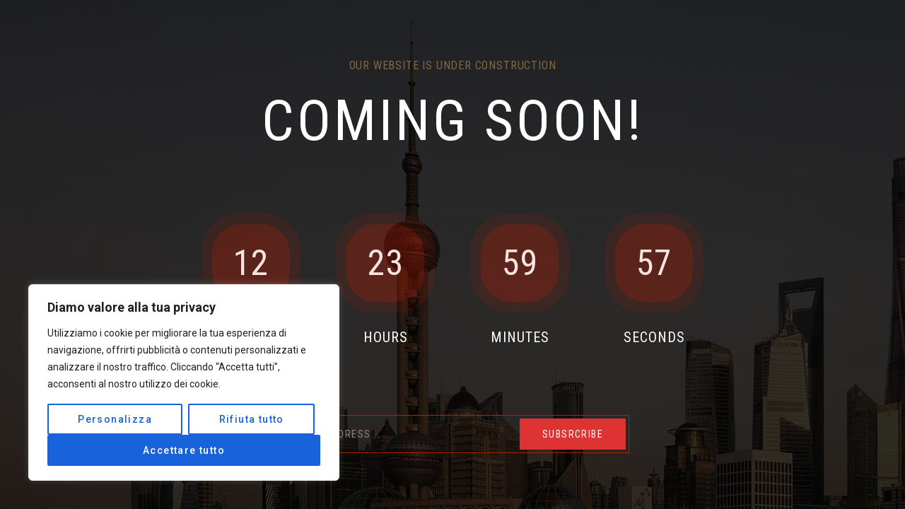

--- FILE ---
content_type: text/html; charset=UTF-8
request_url: https://www.wing-tsun.it/coming-soon/
body_size: 25968
content:
<!DOCTYPE html>
<html lang="it-IT">
<head>
    <meta charset="UTF-8">
    <meta name="viewport" content="width=device-width, initial-scale=1, maximum-scale=1">
    <link rel="profile" href="//gmpg.org/xfn/11">
    <meta name='robots' content='index, follow, max-image-preview:large, max-snippet:-1, max-video-preview:-1' />

	<!-- This site is optimized with the Yoast SEO plugin v20.11 - https://yoast.com/wordpress/plugins/seo/ -->
	<title>Coming Soon - Wing-Tsun.it</title>
	<link rel="canonical" href="https://www.wing-tsun.it/coming-soon/" />
	<meta property="og:locale" content="it_IT" />
	<meta property="og:type" content="article" />
	<meta property="og:title" content="Coming Soon - Wing-Tsun.it" />
	<meta property="og:description" content="Our website is under construction Coming Soon! Days Hours Minutes Seconds Subsrcribe Leave this field empty if you&#8217;re human:" />
	<meta property="og:url" content="https://www.wing-tsun.it/coming-soon/" />
	<meta property="og:site_name" content="Wing-Tsun.it" />
	<meta name="twitter:card" content="summary_large_image" />
	<script type="application/ld+json" class="yoast-schema-graph">{"@context":"https://schema.org","@graph":[{"@type":"WebPage","@id":"https://www.wing-tsun.it/coming-soon/","url":"https://www.wing-tsun.it/coming-soon/","name":"Coming Soon - Wing-Tsun.it","isPartOf":{"@id":"https://www.wing-tsun.it/#website"},"datePublished":"2022-12-03T02:21:30+00:00","dateModified":"2022-12-03T02:21:30+00:00","breadcrumb":{"@id":"https://www.wing-tsun.it/coming-soon/#breadcrumb"},"inLanguage":"it-IT","potentialAction":[{"@type":"ReadAction","target":["https://www.wing-tsun.it/coming-soon/"]}]},{"@type":"BreadcrumbList","@id":"https://www.wing-tsun.it/coming-soon/#breadcrumb","itemListElement":[{"@type":"ListItem","position":1,"name":"Home","item":"https://www.wing-tsun.it/"},{"@type":"ListItem","position":2,"name":"Coming Soon"}]},{"@type":"WebSite","@id":"https://www.wing-tsun.it/#website","url":"https://www.wing-tsun.it/","name":"Wing-Tsun.it","description":"","potentialAction":[{"@type":"SearchAction","target":{"@type":"EntryPoint","urlTemplate":"https://www.wing-tsun.it/?s={search_term_string}"},"query-input":"required name=search_term_string"}],"inLanguage":"it-IT"}]}</script>
	<!-- / Yoast SEO plugin. -->


<script type='application/javascript'>console.log('PixelYourSite Free version 9.4.7.1');</script>
<link rel='dns-prefetch' href='//fonts.googleapis.com' />
<link rel="alternate" type="application/rss+xml" title="Wing-Tsun.it &raquo; Feed" href="https://www.wing-tsun.it/feed/" />
<link rel="alternate" type="application/rss+xml" title="Wing-Tsun.it &raquo; Feed dei commenti" href="https://www.wing-tsun.it/comments/feed/" />
<link rel="alternate" title="oEmbed (JSON)" type="application/json+oembed" href="https://www.wing-tsun.it/wp-json/oembed/1.0/embed?url=https%3A%2F%2Fwww.wing-tsun.it%2Fcoming-soon%2F" />
<link rel="alternate" title="oEmbed (XML)" type="text/xml+oembed" href="https://www.wing-tsun.it/wp-json/oembed/1.0/embed?url=https%3A%2F%2Fwww.wing-tsun.it%2Fcoming-soon%2F&#038;format=xml" />
<style id='wp-img-auto-sizes-contain-inline-css' type='text/css'>
img:is([sizes=auto i],[sizes^="auto," i]){contain-intrinsic-size:3000px 1500px}
/*# sourceURL=wp-img-auto-sizes-contain-inline-css */
</style>
<link rel='stylesheet' id='font-awesome-css' href='https://www.wing-tsun.it/wp-content/plugins/elementor/assets/lib/font-awesome/css/all.min.css?ver=5.15.3' type='text/css' media='all' />
<style id='wp-emoji-styles-inline-css' type='text/css'>

	img.wp-smiley, img.emoji {
		display: inline !important;
		border: none !important;
		box-shadow: none !important;
		height: 1em !important;
		width: 1em !important;
		margin: 0 0.07em !important;
		vertical-align: -0.1em !important;
		background: none !important;
		padding: 0 !important;
	}
/*# sourceURL=wp-emoji-styles-inline-css */
</style>
<link rel='stylesheet' id='wp-block-library-css' href='https://www.wing-tsun.it/wp-includes/css/dist/block-library/style.min.css?ver=6.9' type='text/css' media='all' />
<style id='global-styles-inline-css' type='text/css'>
:root{--wp--preset--aspect-ratio--square: 1;--wp--preset--aspect-ratio--4-3: 4/3;--wp--preset--aspect-ratio--3-4: 3/4;--wp--preset--aspect-ratio--3-2: 3/2;--wp--preset--aspect-ratio--2-3: 2/3;--wp--preset--aspect-ratio--16-9: 16/9;--wp--preset--aspect-ratio--9-16: 9/16;--wp--preset--color--black: #000000;--wp--preset--color--cyan-bluish-gray: #abb8c3;--wp--preset--color--white: #ffffff;--wp--preset--color--pale-pink: #f78da7;--wp--preset--color--vivid-red: #cf2e2e;--wp--preset--color--luminous-vivid-orange: #ff6900;--wp--preset--color--luminous-vivid-amber: #fcb900;--wp--preset--color--light-green-cyan: #7bdcb5;--wp--preset--color--vivid-green-cyan: #00d084;--wp--preset--color--pale-cyan-blue: #8ed1fc;--wp--preset--color--vivid-cyan-blue: #0693e3;--wp--preset--color--vivid-purple: #9b51e0;--wp--preset--gradient--vivid-cyan-blue-to-vivid-purple: linear-gradient(135deg,rgb(6,147,227) 0%,rgb(155,81,224) 100%);--wp--preset--gradient--light-green-cyan-to-vivid-green-cyan: linear-gradient(135deg,rgb(122,220,180) 0%,rgb(0,208,130) 100%);--wp--preset--gradient--luminous-vivid-amber-to-luminous-vivid-orange: linear-gradient(135deg,rgb(252,185,0) 0%,rgb(255,105,0) 100%);--wp--preset--gradient--luminous-vivid-orange-to-vivid-red: linear-gradient(135deg,rgb(255,105,0) 0%,rgb(207,46,46) 100%);--wp--preset--gradient--very-light-gray-to-cyan-bluish-gray: linear-gradient(135deg,rgb(238,238,238) 0%,rgb(169,184,195) 100%);--wp--preset--gradient--cool-to-warm-spectrum: linear-gradient(135deg,rgb(74,234,220) 0%,rgb(151,120,209) 20%,rgb(207,42,186) 40%,rgb(238,44,130) 60%,rgb(251,105,98) 80%,rgb(254,248,76) 100%);--wp--preset--gradient--blush-light-purple: linear-gradient(135deg,rgb(255,206,236) 0%,rgb(152,150,240) 100%);--wp--preset--gradient--blush-bordeaux: linear-gradient(135deg,rgb(254,205,165) 0%,rgb(254,45,45) 50%,rgb(107,0,62) 100%);--wp--preset--gradient--luminous-dusk: linear-gradient(135deg,rgb(255,203,112) 0%,rgb(199,81,192) 50%,rgb(65,88,208) 100%);--wp--preset--gradient--pale-ocean: linear-gradient(135deg,rgb(255,245,203) 0%,rgb(182,227,212) 50%,rgb(51,167,181) 100%);--wp--preset--gradient--electric-grass: linear-gradient(135deg,rgb(202,248,128) 0%,rgb(113,206,126) 100%);--wp--preset--gradient--midnight: linear-gradient(135deg,rgb(2,3,129) 0%,rgb(40,116,252) 100%);--wp--preset--font-size--small: 13px;--wp--preset--font-size--medium: 20px;--wp--preset--font-size--large: 36px;--wp--preset--font-size--x-large: 42px;--wp--preset--spacing--20: 0.44rem;--wp--preset--spacing--30: 0.67rem;--wp--preset--spacing--40: 1rem;--wp--preset--spacing--50: 1.5rem;--wp--preset--spacing--60: 2.25rem;--wp--preset--spacing--70: 3.38rem;--wp--preset--spacing--80: 5.06rem;--wp--preset--shadow--natural: 6px 6px 9px rgba(0, 0, 0, 0.2);--wp--preset--shadow--deep: 12px 12px 50px rgba(0, 0, 0, 0.4);--wp--preset--shadow--sharp: 6px 6px 0px rgba(0, 0, 0, 0.2);--wp--preset--shadow--outlined: 6px 6px 0px -3px rgb(255, 255, 255), 6px 6px rgb(0, 0, 0);--wp--preset--shadow--crisp: 6px 6px 0px rgb(0, 0, 0);}:where(.is-layout-flex){gap: 0.5em;}:where(.is-layout-grid){gap: 0.5em;}body .is-layout-flex{display: flex;}.is-layout-flex{flex-wrap: wrap;align-items: center;}.is-layout-flex > :is(*, div){margin: 0;}body .is-layout-grid{display: grid;}.is-layout-grid > :is(*, div){margin: 0;}:where(.wp-block-columns.is-layout-flex){gap: 2em;}:where(.wp-block-columns.is-layout-grid){gap: 2em;}:where(.wp-block-post-template.is-layout-flex){gap: 1.25em;}:where(.wp-block-post-template.is-layout-grid){gap: 1.25em;}.has-black-color{color: var(--wp--preset--color--black) !important;}.has-cyan-bluish-gray-color{color: var(--wp--preset--color--cyan-bluish-gray) !important;}.has-white-color{color: var(--wp--preset--color--white) !important;}.has-pale-pink-color{color: var(--wp--preset--color--pale-pink) !important;}.has-vivid-red-color{color: var(--wp--preset--color--vivid-red) !important;}.has-luminous-vivid-orange-color{color: var(--wp--preset--color--luminous-vivid-orange) !important;}.has-luminous-vivid-amber-color{color: var(--wp--preset--color--luminous-vivid-amber) !important;}.has-light-green-cyan-color{color: var(--wp--preset--color--light-green-cyan) !important;}.has-vivid-green-cyan-color{color: var(--wp--preset--color--vivid-green-cyan) !important;}.has-pale-cyan-blue-color{color: var(--wp--preset--color--pale-cyan-blue) !important;}.has-vivid-cyan-blue-color{color: var(--wp--preset--color--vivid-cyan-blue) !important;}.has-vivid-purple-color{color: var(--wp--preset--color--vivid-purple) !important;}.has-black-background-color{background-color: var(--wp--preset--color--black) !important;}.has-cyan-bluish-gray-background-color{background-color: var(--wp--preset--color--cyan-bluish-gray) !important;}.has-white-background-color{background-color: var(--wp--preset--color--white) !important;}.has-pale-pink-background-color{background-color: var(--wp--preset--color--pale-pink) !important;}.has-vivid-red-background-color{background-color: var(--wp--preset--color--vivid-red) !important;}.has-luminous-vivid-orange-background-color{background-color: var(--wp--preset--color--luminous-vivid-orange) !important;}.has-luminous-vivid-amber-background-color{background-color: var(--wp--preset--color--luminous-vivid-amber) !important;}.has-light-green-cyan-background-color{background-color: var(--wp--preset--color--light-green-cyan) !important;}.has-vivid-green-cyan-background-color{background-color: var(--wp--preset--color--vivid-green-cyan) !important;}.has-pale-cyan-blue-background-color{background-color: var(--wp--preset--color--pale-cyan-blue) !important;}.has-vivid-cyan-blue-background-color{background-color: var(--wp--preset--color--vivid-cyan-blue) !important;}.has-vivid-purple-background-color{background-color: var(--wp--preset--color--vivid-purple) !important;}.has-black-border-color{border-color: var(--wp--preset--color--black) !important;}.has-cyan-bluish-gray-border-color{border-color: var(--wp--preset--color--cyan-bluish-gray) !important;}.has-white-border-color{border-color: var(--wp--preset--color--white) !important;}.has-pale-pink-border-color{border-color: var(--wp--preset--color--pale-pink) !important;}.has-vivid-red-border-color{border-color: var(--wp--preset--color--vivid-red) !important;}.has-luminous-vivid-orange-border-color{border-color: var(--wp--preset--color--luminous-vivid-orange) !important;}.has-luminous-vivid-amber-border-color{border-color: var(--wp--preset--color--luminous-vivid-amber) !important;}.has-light-green-cyan-border-color{border-color: var(--wp--preset--color--light-green-cyan) !important;}.has-vivid-green-cyan-border-color{border-color: var(--wp--preset--color--vivid-green-cyan) !important;}.has-pale-cyan-blue-border-color{border-color: var(--wp--preset--color--pale-cyan-blue) !important;}.has-vivid-cyan-blue-border-color{border-color: var(--wp--preset--color--vivid-cyan-blue) !important;}.has-vivid-purple-border-color{border-color: var(--wp--preset--color--vivid-purple) !important;}.has-vivid-cyan-blue-to-vivid-purple-gradient-background{background: var(--wp--preset--gradient--vivid-cyan-blue-to-vivid-purple) !important;}.has-light-green-cyan-to-vivid-green-cyan-gradient-background{background: var(--wp--preset--gradient--light-green-cyan-to-vivid-green-cyan) !important;}.has-luminous-vivid-amber-to-luminous-vivid-orange-gradient-background{background: var(--wp--preset--gradient--luminous-vivid-amber-to-luminous-vivid-orange) !important;}.has-luminous-vivid-orange-to-vivid-red-gradient-background{background: var(--wp--preset--gradient--luminous-vivid-orange-to-vivid-red) !important;}.has-very-light-gray-to-cyan-bluish-gray-gradient-background{background: var(--wp--preset--gradient--very-light-gray-to-cyan-bluish-gray) !important;}.has-cool-to-warm-spectrum-gradient-background{background: var(--wp--preset--gradient--cool-to-warm-spectrum) !important;}.has-blush-light-purple-gradient-background{background: var(--wp--preset--gradient--blush-light-purple) !important;}.has-blush-bordeaux-gradient-background{background: var(--wp--preset--gradient--blush-bordeaux) !important;}.has-luminous-dusk-gradient-background{background: var(--wp--preset--gradient--luminous-dusk) !important;}.has-pale-ocean-gradient-background{background: var(--wp--preset--gradient--pale-ocean) !important;}.has-electric-grass-gradient-background{background: var(--wp--preset--gradient--electric-grass) !important;}.has-midnight-gradient-background{background: var(--wp--preset--gradient--midnight) !important;}.has-small-font-size{font-size: var(--wp--preset--font-size--small) !important;}.has-medium-font-size{font-size: var(--wp--preset--font-size--medium) !important;}.has-large-font-size{font-size: var(--wp--preset--font-size--large) !important;}.has-x-large-font-size{font-size: var(--wp--preset--font-size--x-large) !important;}
/*# sourceURL=global-styles-inline-css */
</style>

<style id='classic-theme-styles-inline-css' type='text/css'>
/*! This file is auto-generated */
.wp-block-button__link{color:#fff;background-color:#32373c;border-radius:9999px;box-shadow:none;text-decoration:none;padding:calc(.667em + 2px) calc(1.333em + 2px);font-size:1.125em}.wp-block-file__button{background:#32373c;color:#fff;text-decoration:none}
/*# sourceURL=/wp-includes/css/classic-themes.min.css */
</style>
<link rel='stylesheet' id='redux-extendify-styles-css' href='https://www.wing-tsun.it/wp-content/plugins/redux-framework/redux-core/assets/css/extendify-utilities.css?ver=4.4.4' type='text/css' media='all' />
<link rel='stylesheet' id='pxl-main-css-css' href='https://www.wing-tsun.it/wp-content/plugins/case-addons/assets/css/main.css?ver=1.0.0' type='text/css' media='all' />
<link rel='stylesheet' id='contact-form-7-css' href='https://www.wing-tsun.it/wp-content/plugins/contact-form-7/includes/css/styles.css?ver=5.7.7' type='text/css' media='all' />
<style id='woocommerce-inline-inline-css' type='text/css'>
.woocommerce form .form-row .required { visibility: visible; }
/*# sourceURL=woocommerce-inline-inline-css */
</style>
<link rel='stylesheet' id='elementor-icons-css' href='https://www.wing-tsun.it/wp-content/plugins/elementor/assets/lib/eicons/css/elementor-icons.min.css?ver=5.20.0' type='text/css' media='all' />
<link rel='stylesheet' id='elementor-frontend-css' href='https://www.wing-tsun.it/wp-content/uploads/elementor/css/custom-frontend-lite.min.css?ver=1690805761' type='text/css' media='all' />
<style id='elementor-frontend-inline-css' type='text/css'>
.elementor-kit-6{--e-global-color-primary:#B81C06;--e-global-color-secondary:#313131;--e-global-color-text:#646464;--e-global-color-accent:#B81C06;--e-global-typography-primary-font-family:"Roboto";--e-global-typography-primary-font-weight:600;--e-global-typography-secondary-font-family:"Roboto Slab";--e-global-typography-secondary-font-weight:400;--e-global-typography-text-font-family:"Roboto";--e-global-typography-text-font-weight:400;--e-global-typography-accent-font-family:"Roboto";--e-global-typography-accent-font-weight:500;--e-global-typography-a8aaddb-font-size:18px;--e-global-typography-a8aaddb-font-weight:300;--e-global-typography-a8aaddb-line-height:30px;}.elementor-section.elementor-section-boxed > .elementor-container{max-width:1200px;}.e-con{--container-max-width:1200px;}.elementor-widget:not(:last-child){margin-bottom:0px;}.elementor-element{--widgets-spacing:0px;}@media(max-width:991px){.elementor-section.elementor-section-boxed > .elementor-container{max-width:1024px;}.e-con{--container-max-width:1024px;}}@media(max-width:575px){.elementor-section.elementor-section-boxed > .elementor-container{max-width:767px;}.e-con{--container-max-width:767px;}}
.elementor-widget-heading .elementor-heading-title{color:var( --e-global-color-primary );font-family:var( --e-global-typography-primary-font-family ), Sans-serif;font-weight:var( --e-global-typography-primary-font-weight );}.elementor-widget-image .widget-image-caption{color:var( --e-global-color-text );font-family:var( --e-global-typography-text-font-family ), Sans-serif;font-weight:var( --e-global-typography-text-font-weight );}.elementor-widget-text-editor{color:var( --e-global-color-text );font-family:var( --e-global-typography-text-font-family ), Sans-serif;font-weight:var( --e-global-typography-text-font-weight );}.elementor-widget-text-editor.elementor-drop-cap-view-stacked .elementor-drop-cap{background-color:var( --e-global-color-primary );}.elementor-widget-text-editor.elementor-drop-cap-view-framed .elementor-drop-cap, .elementor-widget-text-editor.elementor-drop-cap-view-default .elementor-drop-cap{color:var( --e-global-color-primary );border-color:var( --e-global-color-primary );}.elementor-widget-button .elementor-button{font-family:var( --e-global-typography-accent-font-family ), Sans-serif;font-weight:var( --e-global-typography-accent-font-weight );background-color:var( --e-global-color-accent );}.elementor-widget-divider{--divider-color:var( --e-global-color-secondary );}.elementor-widget-divider .elementor-divider__text{color:var( --e-global-color-secondary );font-family:var( --e-global-typography-secondary-font-family ), Sans-serif;font-weight:var( --e-global-typography-secondary-font-weight );}.elementor-widget-divider.elementor-view-stacked .elementor-icon{background-color:var( --e-global-color-secondary );}.elementor-widget-divider.elementor-view-framed .elementor-icon, .elementor-widget-divider.elementor-view-default .elementor-icon{color:var( --e-global-color-secondary );border-color:var( --e-global-color-secondary );}.elementor-widget-divider.elementor-view-framed .elementor-icon, .elementor-widget-divider.elementor-view-default .elementor-icon svg{fill:var( --e-global-color-secondary );}.elementor-widget-image-box .elementor-image-box-title{color:var( --e-global-color-primary );font-family:var( --e-global-typography-primary-font-family ), Sans-serif;font-weight:var( --e-global-typography-primary-font-weight );}.elementor-widget-image-box .elementor-image-box-description{color:var( --e-global-color-text );font-family:var( --e-global-typography-text-font-family ), Sans-serif;font-weight:var( --e-global-typography-text-font-weight );}.elementor-widget-icon.elementor-view-stacked .elementor-icon{background-color:var( --e-global-color-primary );}.elementor-widget-icon.elementor-view-framed .elementor-icon, .elementor-widget-icon.elementor-view-default .elementor-icon{color:var( --e-global-color-primary );border-color:var( --e-global-color-primary );}.elementor-widget-icon.elementor-view-framed .elementor-icon, .elementor-widget-icon.elementor-view-default .elementor-icon svg{fill:var( --e-global-color-primary );}.elementor-widget-icon-box.elementor-view-stacked .elementor-icon{background-color:var( --e-global-color-primary );}.elementor-widget-icon-box.elementor-view-framed .elementor-icon, .elementor-widget-icon-box.elementor-view-default .elementor-icon{fill:var( --e-global-color-primary );color:var( --e-global-color-primary );border-color:var( --e-global-color-primary );}.elementor-widget-icon-box .elementor-icon-box-title{color:var( --e-global-color-primary );}.elementor-widget-icon-box .elementor-icon-box-title, .elementor-widget-icon-box .elementor-icon-box-title a{font-family:var( --e-global-typography-primary-font-family ), Sans-serif;font-weight:var( --e-global-typography-primary-font-weight );}.elementor-widget-icon-box .elementor-icon-box-description{color:var( --e-global-color-text );font-family:var( --e-global-typography-text-font-family ), Sans-serif;font-weight:var( --e-global-typography-text-font-weight );}.elementor-widget-star-rating .elementor-star-rating__title{color:var( --e-global-color-text );font-family:var( --e-global-typography-text-font-family ), Sans-serif;font-weight:var( --e-global-typography-text-font-weight );}.elementor-widget-image-gallery .gallery-item .gallery-caption{font-family:var( --e-global-typography-accent-font-family ), Sans-serif;font-weight:var( --e-global-typography-accent-font-weight );}.elementor-widget-icon-list .elementor-icon-list-item:not(:last-child):after{border-color:var( --e-global-color-text );}.elementor-widget-icon-list .elementor-icon-list-icon i{color:var( --e-global-color-primary );}.elementor-widget-icon-list .elementor-icon-list-icon svg{fill:var( --e-global-color-primary );}.elementor-widget-icon-list .elementor-icon-list-item > .elementor-icon-list-text, .elementor-widget-icon-list .elementor-icon-list-item > a{font-family:var( --e-global-typography-text-font-family ), Sans-serif;font-weight:var( --e-global-typography-text-font-weight );}.elementor-widget-icon-list .elementor-icon-list-text{color:var( --e-global-color-secondary );}.elementor-widget-counter .elementor-counter-number-wrapper{color:var( --e-global-color-primary );font-family:var( --e-global-typography-primary-font-family ), Sans-serif;font-weight:var( --e-global-typography-primary-font-weight );}.elementor-widget-counter .elementor-counter-title{color:var( --e-global-color-secondary );font-family:var( --e-global-typography-secondary-font-family ), Sans-serif;font-weight:var( --e-global-typography-secondary-font-weight );}.elementor-widget-progress .elementor-progress-wrapper .elementor-progress-bar{background-color:var( --e-global-color-primary );}.elementor-widget-progress .elementor-title{color:var( --e-global-color-primary );font-family:var( --e-global-typography-text-font-family ), Sans-serif;font-weight:var( --e-global-typography-text-font-weight );}.elementor-widget-testimonial .elementor-testimonial-content{color:var( --e-global-color-text );font-family:var( --e-global-typography-text-font-family ), Sans-serif;font-weight:var( --e-global-typography-text-font-weight );}.elementor-widget-testimonial .elementor-testimonial-name{color:var( --e-global-color-primary );font-family:var( --e-global-typography-primary-font-family ), Sans-serif;font-weight:var( --e-global-typography-primary-font-weight );}.elementor-widget-testimonial .elementor-testimonial-job{color:var( --e-global-color-secondary );font-family:var( --e-global-typography-secondary-font-family ), Sans-serif;font-weight:var( --e-global-typography-secondary-font-weight );}.elementor-widget-tabs .elementor-tab-title, .elementor-widget-tabs .elementor-tab-title a{color:var( --e-global-color-primary );}.elementor-widget-tabs .elementor-tab-title.elementor-active,
					 .elementor-widget-tabs .elementor-tab-title.elementor-active a{color:var( --e-global-color-accent );}.elementor-widget-tabs .elementor-tab-title{font-family:var( --e-global-typography-primary-font-family ), Sans-serif;font-weight:var( --e-global-typography-primary-font-weight );}.elementor-widget-tabs .elementor-tab-content{color:var( --e-global-color-text );font-family:var( --e-global-typography-text-font-family ), Sans-serif;font-weight:var( --e-global-typography-text-font-weight );}.elementor-widget-accordion .elementor-accordion-icon, .elementor-widget-accordion .elementor-accordion-title{color:var( --e-global-color-primary );}.elementor-widget-accordion .elementor-accordion-icon svg{fill:var( --e-global-color-primary );}.elementor-widget-accordion .elementor-active .elementor-accordion-icon, .elementor-widget-accordion .elementor-active .elementor-accordion-title{color:var( --e-global-color-accent );}.elementor-widget-accordion .elementor-active .elementor-accordion-icon svg{fill:var( --e-global-color-accent );}.elementor-widget-accordion .elementor-accordion-title{font-family:var( --e-global-typography-primary-font-family ), Sans-serif;font-weight:var( --e-global-typography-primary-font-weight );}.elementor-widget-accordion .elementor-tab-content{color:var( --e-global-color-text );font-family:var( --e-global-typography-text-font-family ), Sans-serif;font-weight:var( --e-global-typography-text-font-weight );}.elementor-widget-toggle .elementor-toggle-title, .elementor-widget-toggle .elementor-toggle-icon{color:var( --e-global-color-primary );}.elementor-widget-toggle .elementor-toggle-icon svg{fill:var( --e-global-color-primary );}.elementor-widget-toggle .elementor-tab-title.elementor-active a, .elementor-widget-toggle .elementor-tab-title.elementor-active .elementor-toggle-icon{color:var( --e-global-color-accent );}.elementor-widget-toggle .elementor-toggle-title{font-family:var( --e-global-typography-primary-font-family ), Sans-serif;font-weight:var( --e-global-typography-primary-font-weight );}.elementor-widget-toggle .elementor-tab-content{color:var( --e-global-color-text );font-family:var( --e-global-typography-text-font-family ), Sans-serif;font-weight:var( --e-global-typography-text-font-weight );}.elementor-widget-alert .elementor-alert-title{font-family:var( --e-global-typography-primary-font-family ), Sans-serif;font-weight:var( --e-global-typography-primary-font-weight );}.elementor-widget-alert .elementor-alert-description{font-family:var( --e-global-typography-text-font-family ), Sans-serif;font-weight:var( --e-global-typography-text-font-weight );}.elementor-widget-text-path{font-family:var( --e-global-typography-text-font-family ), Sans-serif;font-weight:var( --e-global-typography-text-font-weight );}
.elementor-6945 .elementor-element.elementor-element-dbb7773:not(.elementor-motion-effects-element-type-background), .elementor-6945 .elementor-element.elementor-element-dbb7773 > .elementor-motion-effects-container > .elementor-motion-effects-layer{background-image:url("https://www.wing-tsun.it/wp-content/uploads/2022/12/coming-soon.jpg");}.elementor-6945 .elementor-element.elementor-element-dbb7773 > .elementor-background-overlay{background-color:#000000;opacity:0.8;transition:background 0.3s, border-radius 0.3s, opacity 0.3s;}.elementor-6945 .elementor-element.elementor-element-dbb7773{transition:background 0.3s, border 0.3s, border-radius 0.3s, box-shadow 0.3s;}.elementor-6945 .elementor-element.elementor-element-651bbfa .pxl-heading-wrap{justify-content:center;}.elementor-6945 .elementor-element.elementor-element-651bbfa .pxl-heading-inner{text-align:center;}.elementor-6945 .elementor-element.elementor-element-651bbfa .pxl-heading-wrap .heading-title{color:#FFFFFF;font-size:80px;text-transform:uppercase;letter-spacing:0.05em;}.elementor-6945 .elementor-element.elementor-element-651bbfa .pxl-heading-wrap .heading-subtitle{color:#86673B;font-family:"Roboto Condensed", Sans-serif;font-size:16px;text-transform:uppercase;letter-spacing:0.05em;margin-bottom:20px;}.elementor-6945 .elementor-element.elementor-element-651bbfa .pxl-heading-wrap .heading-subtitle span:before{background-color:#86673B;}.elementor-6945 .elementor-element.elementor-element-651bbfa .pxl-heading-wrap .heading-subtitle span:after{background-color:#86673B;}.elementor-6945 .elementor-element.elementor-element-651bbfa > .elementor-widget-container{margin:0px 0px 100px 0px;}.elementor-6945 .elementor-element.elementor-element-bea40fe .pxl-mailchimp > div{max-width:500px;}.elementor-6945 .elementor-element.elementor-element-bea40fe .pxl-mailchimp{justify-content:center;}.elementor-6945 .elementor-element.elementor-element-bea40fe > .elementor-widget-container{margin:100px 0px 0px 0px;}@media(max-width:1199px){.elementor-6945 .elementor-element.elementor-element-651bbfa .pxl-heading-wrap .heading-title{font-size:60px;}.elementor-6945 .elementor-element.elementor-element-651bbfa > .elementor-widget-container{margin:0px 0px 80px 0px;}.elementor-6945 .elementor-element.elementor-element-bea40fe > .elementor-widget-container{margin:80px 0px 0px 0px;}}@media(max-width:767px){.elementor-6945 .elementor-element.elementor-element-651bbfa .pxl-heading-wrap .heading-title{font-size:48px;}.elementor-6945 .elementor-element.elementor-element-651bbfa .pxl-heading-wrap .heading-subtitle{font-size:14px;margin-bottom:8px;}.elementor-6945 .elementor-element.elementor-element-651bbfa > .elementor-widget-container{margin:0px 0px 70px 0px;}.elementor-6945 .elementor-element.elementor-element-bea40fe .pxl-mailchimp > div{max-width:400px;}.elementor-6945 .elementor-element.elementor-element-bea40fe > .elementor-widget-container{margin:70px 0px 0px 0px;}}@media(max-width:575px){.elementor-6945 .elementor-element.elementor-element-dbb7773{padding:80px 0px 80px 0px;}.elementor-6945 .elementor-element.elementor-element-651bbfa .pxl-heading-wrap .heading-title{font-size:36px;}.elementor-6945 .elementor-element.elementor-element-651bbfa > .elementor-widget-container{margin:0px 0px 50px 0px;}.elementor-6945 .elementor-element.elementor-element-bea40fe > .elementor-widget-container{margin:30px 0px 0px 0px;}}
.elementor-49 .elementor-element.elementor-element-1c72800 > .elementor-container{max-width:1780px;}.elementor-49 .elementor-element.elementor-element-1c72800 > .elementor-container > .elementor-column > .elementor-widget-wrap{align-content:center;align-items:center;}.elementor-49 .elementor-element.elementor-element-1c72800:not(.elementor-motion-effects-element-type-background), .elementor-49 .elementor-element.elementor-element-1c72800 > .elementor-motion-effects-container > .elementor-motion-effects-layer{background-color:#FFFFFF;}.elementor-49 .elementor-element.elementor-element-1c72800{transition:background 0.3s, border 0.3s, border-radius 0.3s, box-shadow 0.3s;}.elementor-49 .elementor-element.elementor-element-1c72800 > .elementor-background-overlay{transition:background 0.3s, border-radius 0.3s, opacity 0.3s;}.elementor-49 .elementor-element.elementor-element-4353968 .pxl-logo img{max-width:132px;}.elementor-49 .elementor-element.elementor-element-5156624 .pxl-primary-menu, .elementor-49 .elementor-element.elementor-element-5156624 .style-vr .pxl-primary-menu > li,  .elementor-49 .elementor-element.elementor-element-5156624 .pxl-mobile-menu{justify-content:center;}.elementor-49 .elementor-element.elementor-element-5156624 .pxl-nav-menu .pxl-primary-menu > li > a, .elementor-49 .elementor-element.elementor-element-5156624 .pxl-nav-menu .pxl-mobile-menu > li > a{line-height:80px;}.elementor-49 .elementor-element.elementor-element-5156624 .pxl-nav-menu .pxl-primary-menu > li.menu-item .main-menu-toggle{color:#86673B;}.elementor-49 .elementor-element.elementor-element-5156624 .pxl-nav-menu .pxl-mobile-menu > li.menu-item .main-menu-toggle{color:#86673B;}.elementor-49 .elementor-element.elementor-element-c7a42ec > .elementor-container{max-width:1780px;}.elementor-49 .elementor-element.elementor-element-c7a42ec > .elementor-container > .elementor-column > .elementor-widget-wrap{align-content:center;align-items:center;}.elementor-49 .elementor-element.elementor-element-cf44f4d .pxl-logo img{max-width:132px;}.elementor-49 .elementor-element.elementor-element-12d349b .pxl-primary-menu, .elementor-49 .elementor-element.elementor-element-12d349b .style-vr .pxl-primary-menu > li,  .elementor-49 .elementor-element.elementor-element-12d349b .pxl-mobile-menu{justify-content:center;}.elementor-49 .elementor-element.elementor-element-12d349b .pxl-nav-menu .pxl-primary-menu > li > a, .elementor-49 .elementor-element.elementor-element-12d349b .pxl-nav-menu .pxl-mobile-menu > li > a{line-height:80px;}.elementor-49 .elementor-element.elementor-element-12d349b .pxl-nav-menu .pxl-primary-menu > li.menu-item .main-menu-toggle{color:#86673B;}.elementor-49 .elementor-element.elementor-element-12d349b .pxl-nav-menu .pxl-mobile-menu > li.menu-item .main-menu-toggle{color:#86673B;}
.elementor-117 .elementor-element.elementor-element-0add1d3 > .elementor-container > .elementor-column > .elementor-widget-wrap{align-content:center;align-items:center;}.elementor-117 .elementor-element.elementor-element-0add1d3:not(.elementor-motion-effects-element-type-background), .elementor-117 .elementor-element.elementor-element-0add1d3 > .elementor-motion-effects-container > .elementor-motion-effects-layer{background-color:#FFFFFF;}.elementor-117 .elementor-element.elementor-element-0add1d3{transition:background 0.3s, border 0.3s, border-radius 0.3s, box-shadow 0.3s;padding:10px 0px 10px 0px;}.elementor-117 .elementor-element.elementor-element-0add1d3 > .elementor-background-overlay{transition:background 0.3s, border-radius 0.3s, opacity 0.3s;}.elementor-117 .elementor-element.elementor-element-f9ef189 .pxl-logo img{max-width:50px;}.elementor-117 .elementor-element.elementor-element-f9ef189 .pxl-logo{justify-content:start;}.elementor-117 .elementor-element.elementor-element-f9ef189 > .elementor-widget-container{margin:10px 0px 10px 0px;}.elementor-117 .elementor-element.elementor-element-f9ef189{z-index:2;}.elementor-117 .elementor-element.elementor-element-ec9226b.elementor-column > .elementor-widget-wrap{justify-content:flex-end;}.elementor-117 .elementor-element.elementor-element-e0e4342 .pxl-anchor-wrap{justify-content:end;}.elementor-117 .elementor-element.elementor-element-e0e4342 > .elementor-widget-container{margin:0px 0px 0px 30px;}.elementor-117 .elementor-element.elementor-element-e0e4342{width:auto;max-width:auto;}.elementor-117 .elementor-element.elementor-element-9d13abe > .elementor-container > .elementor-column > .elementor-widget-wrap{align-content:center;align-items:center;}.elementor-117 .elementor-element.elementor-element-9d13abe:not(.elementor-motion-effects-element-type-background), .elementor-117 .elementor-element.elementor-element-9d13abe > .elementor-motion-effects-container > .elementor-motion-effects-layer{background-color:#FFFFFF;}.elementor-117 .elementor-element.elementor-element-9d13abe{transition:background 0.3s, border 0.3s, border-radius 0.3s, box-shadow 0.3s;padding:10px 0px 10px 0px;}.elementor-117 .elementor-element.elementor-element-9d13abe > .elementor-background-overlay{transition:background 0.3s, border-radius 0.3s, opacity 0.3s;}.elementor-117 .elementor-element.elementor-element-fe00f07 .pxl-logo img{max-width:50px;}.elementor-117 .elementor-element.elementor-element-fe00f07 .pxl-logo{justify-content:start;}.elementor-117 .elementor-element.elementor-element-fe00f07 > .elementor-widget-container{margin:10px 0px 10px 0px;}.elementor-117 .elementor-element.elementor-element-fe00f07{z-index:2;}.elementor-117 .elementor-element.elementor-element-77c8d3a.elementor-column > .elementor-widget-wrap{justify-content:flex-end;}.elementor-117 .elementor-element.elementor-element-5d93ffa .pxl-anchor-wrap{justify-content:end;}.elementor-117 .elementor-element.elementor-element-5d93ffa > .elementor-widget-container{margin:0px 0px 0px 30px;}.elementor-117 .elementor-element.elementor-element-5d93ffa{width:auto;max-width:auto;}body.elementor-page-117:not(.elementor-motion-effects-element-type-background), body.elementor-page-117 > .elementor-motion-effects-container > .elementor-motion-effects-layer{background-color:#CCCCCC;}@media(max-width:575px){.elementor-117 .elementor-element.elementor-element-f9ef189 .pxl-logo img{max-width:50px;}.elementor-117 .elementor-element.elementor-element-fe00f07 .pxl-logo img{max-width:50px;}}
.elementor-83 .elementor-element.elementor-element-57493bd > .elementor-background-overlay{opacity:0.63;transition:background 0.3s, border-radius 0.3s, opacity 0.3s;}.elementor-83 .elementor-element.elementor-element-57493bd{transition:background 0.3s, border 0.3s, border-radius 0.3s, box-shadow 0.3s;padding:147px 0px 63px 0px;}.elementor-83 .elementor-element.elementor-element-b1daabf .pxl-brc-wrap{justify-content:center;}.elementor-83 .elementor-element.elementor-element-cff23a3 .pxl-pt-wrap{text-align:center;}.elementor-83 .elementor-element.elementor-element-cff23a3 > .elementor-widget-container{margin:20px 0px 0px 0px;}@media(max-width:1199px){.elementor-83 .elementor-element.elementor-element-57493bd{padding:130px 0px 60px 0px;}}@media(max-width:767px){.elementor-83 .elementor-element.elementor-element-57493bd{padding:130px 0px 53px 0px;}}
.elementor-62 .elementor-element.elementor-element-9598726:not(.elementor-motion-effects-element-type-background), .elementor-62 .elementor-element.elementor-element-9598726 > .elementor-motion-effects-container > .elementor-motion-effects-layer{background-color:#272727;}.elementor-62 .elementor-element.elementor-element-9598726{transition:background 0.3s, border 0.3s, border-radius 0.3s, box-shadow 0.3s;padding:120px 0px 120px 0px;}.elementor-62 .elementor-element.elementor-element-9598726 > .elementor-background-overlay{transition:background 0.3s, border-radius 0.3s, opacity 0.3s;}.elementor-62 .elementor-element.elementor-element-1370f1b.elementor-column > .elementor-widget-wrap{justify-content:center;}.elementor-62 .elementor-element.elementor-element-6e3142f .search-field{width:500px;}.elementor-62 .elementor-element.elementor-element-6e3142f{width:auto;max-width:auto;}
.elementor-67 .elementor-element.elementor-element-68a53e9 > .elementor-container{min-height:96vh;}.elementor-67 .elementor-element.elementor-element-68a53e9 > .elementor-container > .elementor-column > .elementor-widget-wrap{align-content:space-between;align-items:space-between;}.elementor-67 .elementor-element.elementor-element-68a53e9{padding:0px 30px 0px 100px;}.elementor-67 .elementor-element.elementor-element-d3ab1ff > .elementor-element-populated{margin:100px 0px 80px 0px;--e-column-margin-right:0px;--e-column-margin-left:0px;}.elementor-67 .elementor-element.elementor-element-2cad113 > .elementor-container > .elementor-column > .elementor-widget-wrap{align-content:flex-start;align-items:flex-start;}.elementor-67 .elementor-element.elementor-element-8f22c05 .pxl-logo img{max-width:132px;}.elementor-67 .elementor-element.elementor-element-8f22c05 > .elementor-widget-container{margin:0px 0px 30px 0px;}.elementor-67 .elementor-element.elementor-element-fe41ba3 .pxl-text-editor{max-width:410px;color:#9F9F9F;}.elementor-67 .elementor-element.elementor-element-fe41ba3 .border-left .pxl-text-editor:before{background-color:#9F9F9F;}.elementor-67 .elementor-element.elementor-element-fe41ba3 > .elementor-widget-container{margin:0px 0px 50px 0px;}.elementor-67 .elementor-element.elementor-element-101b8a4 .pxl-links a{color:#9F9F9F;font-size:36px;font-weight:700;text-transform:uppercase;letter-spacing:0.05em;}.elementor-67 .elementor-element.elementor-element-101b8a4 .pxl-links a:hover{color:#FFFFFF;}.elementor-67 .elementor-element.elementor-element-101b8a4 > .elementor-widget-container{margin:0px 0px 30px 0px;}.elementor-67 .elementor-element.elementor-element-f4b0a9c > .elementor-container > .elementor-column > .elementor-widget-wrap{align-content:flex-end;align-items:flex-end;}.elementor-67 .elementor-element.elementor-element-aa16fc3 .qc-content-wrap{color:#9F9F9F;font-family:"Nunito", Sans-serif;}.elementor-67 .elementor-element.elementor-element-aa16fc3 > .elementor-widget-container{margin:0px 0px 30px 0px;}.elementor-67 .elementor-element.elementor-element-f2ee812 .social-item{color:#FFFFFF;}.elementor-67 .elementor-element.elementor-element-f2ee812{z-index:0;}body.elementor-page-67:not(.elementor-motion-effects-element-type-background), body.elementor-page-67 > .elementor-motion-effects-container > .elementor-motion-effects-layer{background-color:#000000;}@media(max-width:1599px){.elementor-67 .elementor-element.elementor-element-68a53e9{padding:0px 30px 0px 50px;}.elementor-67 .elementor-element.elementor-element-d3ab1ff > .elementor-element-populated{margin:50px 0px 50px 0px;--e-column-margin-right:0px;--e-column-margin-left:0px;}.elementor-67 .elementor-element.elementor-element-fe41ba3 > .elementor-widget-container{margin:0px 0px 30px 0px;}.elementor-67 .elementor-element.elementor-element-101b8a4 .pxl-links a{font-size:28px;}.elementor-67 .elementor-element.elementor-element-aa16fc3 > .elementor-widget-container{margin:0px 0px 20px 0px;}}@media(max-width:991px){.elementor-67 .elementor-element.elementor-element-f2ee812 .pxl-socials-wrap{margin-left:calc(24px / -2);margin-right:calc(24px / -2);}.elementor-67 .elementor-element.elementor-element-f2ee812 .pxl-socials-wrap >*{margin-left:calc(24px / 2);margin-right:calc(24px / 2);}}@media(max-width:767px){.elementor-67 .elementor-element.elementor-element-aa16fc3 .pxl-qc-wrap{justify-content:center;}.elementor-67 .elementor-element.elementor-element-aa16fc3 > .elementor-widget-container{margin:0px 0px 15px 0px;}.elementor-67 .elementor-element.elementor-element-f2ee812 .pxl-socials-wrap{text-align:center;}.elementor-67 .elementor-element.elementor-element-f2ee812 > .elementor-widget-container{margin:10px 0px 0px 0px;}}@media(max-width:575px){.elementor-67 .elementor-element.elementor-element-aa16fc3 > .elementor-widget-container{margin:0px 0px 30px 0px;}.elementor-67 .elementor-element.elementor-element-f2ee812 .pxl-socials-wrap{margin-left:calc(20px / -2);margin-right:calc(20px / -2);}.elementor-67 .elementor-element.elementor-element-f2ee812 .pxl-socials-wrap >*{margin-left:calc(20px / 2);margin-right:calc(20px / 2);}}
.elementor-300 .elementor-element.elementor-element-58a2fce{padding:70px 0px 0px 0px;}.elementor-300 .elementor-element.elementor-element-57e622f > .elementor-element-populated{padding:0px 0px 0px 0px;}.elementor-300 .elementor-element.elementor-element-8ffbf10 iframe{height:370px;filter:brightness( 100% ) contrast( 100% ) saturate( 100% ) blur( 0px ) hue-rotate( 0deg );}.elementor-300 .elementor-element.elementor-element-43e44bb > .elementor-container > .elementor-column > .elementor-widget-wrap{align-content:center;align-items:center;}.elementor-300 .elementor-element.elementor-element-43e44bb{padding:0px 0px 130px 0px;}.elementor-300 .elementor-element.elementor-element-b0c6f3c:not(.elementor-motion-effects-element-type-background) > .elementor-widget-wrap, .elementor-300 .elementor-element.elementor-element-b0c6f3c > .elementor-widget-wrap > .elementor-motion-effects-container > .elementor-motion-effects-layer{background-color:#FFFFFF;}.elementor-300 .elementor-element.elementor-element-b0c6f3c > .elementor-element-populated{transition:background 0.3s, border 0.3s, border-radius 0.3s, box-shadow 0.3s;padding:70px 0px 70px 70px;}.elementor-300 .elementor-element.elementor-element-b0c6f3c > .elementor-element-populated > .elementor-background-overlay{transition:background 0.3s, border-radius 0.3s, opacity 0.3s;}.elementor-300 .elementor-element.elementor-element-b1eb164 > .elementor-element-populated{margin:0px 0px 25px 0px;--e-column-margin-right:0px;--e-column-margin-left:0px;}.elementor-300 .elementor-element.elementor-element-17920b0 .pxl-map-wrap{width:320px;height:320px;}.elementor-300 .elementor-element.elementor-element-17920b0 .ci-title{color:#010101;font-size:18px;text-transform:uppercase;letter-spacing:0.1em;}.elementor-300 .elementor-element.elementor-element-17920b0 .ci-desc{font-size:15px;line-height:24px;}.elementor-300 .elementor-element.elementor-element-17920b0 > .elementor-widget-container{padding:45px 15px 42px 35px;border-style:solid;border-width:1px 1px 1px 1px;border-color:#EBEBEB;}.elementor-300 .elementor-element.elementor-element-e9a26a9 > .elementor-element-populated{margin:0px 0px 25px 0px;--e-column-margin-right:0px;--e-column-margin-left:0px;}.elementor-300 .elementor-element.elementor-element-478c457 .pxl-map-wrap{width:320px;height:320px;}.elementor-300 .elementor-element.elementor-element-478c457 .ci-title{color:#010101;font-size:18px;text-transform:uppercase;letter-spacing:0.1em;}.elementor-300 .elementor-element.elementor-element-478c457 .ci-desc{font-size:15px;line-height:24px;}.elementor-300 .elementor-element.elementor-element-478c457 > .elementor-widget-container{padding:45px 15px 42px 35px;border-style:solid;border-width:1px 1px 1px 1px;border-color:#EBEBEB;}.elementor-300 .elementor-element.elementor-element-59dcf5e .pxl-map-wrap{width:320px;height:320px;filter:brightness( 100% ) contrast( 100% ) saturate( 0% ) blur( 0px ) hue-rotate( 0deg );}.elementor-300 .elementor-element.elementor-element-59dcf5e .ci-title{font-size:18px;text-transform:uppercase;letter-spacing:0.1em;}.elementor-300 .elementor-element.elementor-element-59dcf5e .ci-desc{font-size:15px;line-height:24px;}.elementor-300 .elementor-element.elementor-element-59dcf5e > .elementor-widget-container{padding:45px 15px 42px 35px;border-style:solid;border-width:1px 1px 1px 1px;border-color:#EBEBEB;}.elementor-300 .elementor-element.elementor-element-a6769f7{--spacer-size:25px;}.elementor-300 .elementor-element.elementor-element-357eb39 .pxl-map-wrap{width:320px;height:320px;filter:brightness( 100% ) contrast( 100% ) saturate( 0% ) blur( 0px ) hue-rotate( 0deg );}.elementor-300 .elementor-element.elementor-element-357eb39 .ci-title{font-size:18px;text-transform:uppercase;letter-spacing:0.1em;}.elementor-300 .elementor-element.elementor-element-357eb39 .ci-desc{font-size:15px;line-height:24px;}.elementor-300 .elementor-element.elementor-element-357eb39 > .elementor-widget-container{padding:45px 15px 42px 35px;border-style:solid;border-width:1px 1px 1px 1px;border-color:#EBEBEB;}.elementor-300 .elementor-element.elementor-element-9f232e1:not(.elementor-motion-effects-element-type-background) > .elementor-widget-wrap, .elementor-300 .elementor-element.elementor-element-9f232e1 > .elementor-widget-wrap > .elementor-motion-effects-container > .elementor-motion-effects-layer{background-color:#FFFFFF;}.elementor-300 .elementor-element.elementor-element-9f232e1 > .elementor-element-populated{transition:background 0.3s, border 0.3s, border-radius 0.3s, box-shadow 0.3s;padding:70px 70px 70px 70px;}.elementor-300 .elementor-element.elementor-element-9f232e1 > .elementor-element-populated > .elementor-background-overlay{transition:background 0.3s, border-radius 0.3s, opacity 0.3s;}.elementor-300 .elementor-element.elementor-element-52ffa1f .pxl-heading-wrap .heading-title{font-size:36px;text-transform:uppercase;letter-spacing:0.05em;}.elementor-300 .elementor-element.elementor-element-52ffa1f > .elementor-widget-container{margin:-15px 0px 47px 0px;}body.elementor-page-300:not(.elementor-motion-effects-element-type-background), body.elementor-page-300 > .elementor-motion-effects-container > .elementor-motion-effects-layer{background-color:#020101E8;}@media(max-width:1199px){.elementor-300 .elementor-element.elementor-element-58a2fce{padding:0px 0px 0px 0px;}.elementor-300 .elementor-element.elementor-element-43e44bb{padding:0px 0px 0px 0px;}.elementor-300 .elementor-element.elementor-element-b0c6f3c > .elementor-element-populated{padding:50px 0px 50px 30px;}.elementor-300 .elementor-element.elementor-element-9f232e1 > .elementor-element-populated{padding:50px 30px 50px 30px;}.elementor-300 .elementor-element.elementor-element-52ffa1f .pxl-heading-wrap .heading-title{font-size:32px;}.elementor-300 .elementor-element.elementor-element-52ffa1f > .elementor-widget-container{margin:-15px 0px 30px 0px;}}@media(max-width:991px){.elementor-300 .elementor-element.elementor-element-17920b0 > .elementor-widget-container{padding:30px 15px 28px 15px;}.elementor-300 .elementor-element.elementor-element-478c457 > .elementor-widget-container{padding:30px 15px 28px 15px;}.elementor-300 .elementor-element.elementor-element-59dcf5e > .elementor-widget-container{padding:30px 15px 28px 15px;}.elementor-300 .elementor-element.elementor-element-357eb39 > .elementor-widget-container{padding:30px 15px 28px 15px;}}@media(max-width:767px){.elementor-300 .elementor-element.elementor-element-b0c6f3c > .elementor-element-populated{padding:50px 30px 50px 30px;}.elementor-300 .elementor-element.elementor-element-9f232e1 > .elementor-element-populated{padding:0px 30px 80px 30px;}.elementor-300 .elementor-element.elementor-element-52ffa1f .pxl-heading-wrap .heading-title{font-size:28px;}.elementor-300 .elementor-element.elementor-element-52ffa1f > .elementor-widget-container{margin:0px 0px 30px 0px;}}@media(max-width:575px){.elementor-300 .elementor-element.elementor-element-b0c6f3c > .elementor-element-populated{padding:50px 15px 50px 15px;}.elementor-300 .elementor-element.elementor-element-9f232e1 > .elementor-element-populated{padding:0px 15px 80px 15px;}.elementor-300 .elementor-element.elementor-element-52ffa1f .pxl-heading-wrap .heading-title{font-size:24px;}}@media(max-width:991px) and (min-width:576px){.elementor-300 .elementor-element.elementor-element-b1eb164{width:100%;}.elementor-300 .elementor-element.elementor-element-e9a26a9{width:100%;}}@media(max-width:767px) and (min-width:576px){.elementor-300 .elementor-element.elementor-element-b0c6f3c{width:100%;}.elementor-300 .elementor-element.elementor-element-9f232e1{width:100%;}}
.elementor-1881 .elementor-element.elementor-element-a769d15 > .elementor-container{min-height:90vh;}.elementor-1881 .elementor-element.elementor-element-a769d15 > .elementor-container > .elementor-column > .elementor-widget-wrap{align-content:space-between;align-items:space-between;}.elementor-1881 .elementor-element.elementor-element-e73dd92 > .elementor-container > .elementor-column > .elementor-widget-wrap{align-content:flex-start;align-items:flex-start;}.elementor-1881 .elementor-element.elementor-element-2acb9c5 .pxl-logo img{max-width:50px;}.elementor-1881 .elementor-element.elementor-element-2acb9c5 .pxl-logo{justify-content:start;}.elementor-1881 .elementor-element.elementor-element-2acb9c5 > .elementor-widget-container{margin:0px 0px 30px 0px;}.elementor-1881 .elementor-element.elementor-element-2acb9c5{z-index:2;}.elementor-1881 .elementor-element.elementor-element-ecb28c2 > .elementor-container > .elementor-column > .elementor-widget-wrap{align-content:flex-end;align-items:flex-end;}.elementor-1881 .elementor-element.elementor-element-3ec95ef{--divider-border-style:solid;--divider-color:#18181833;--divider-border-width:1px;}.elementor-1881 .elementor-element.elementor-element-3ec95ef .elementor-divider-separator{width:100%;}.elementor-1881 .elementor-element.elementor-element-3ec95ef .elementor-divider{padding-top:32px;padding-bottom:32px;}.elementor-1881 .elementor-element.elementor-element-3ec95ef > .elementor-widget-container{margin:0px 0px 15px 0px;}.elementor-1881 .elementor-element.elementor-element-e15cab1 .pxl-socials-wrap{margin-left:calc(30px / -2);margin-right:calc(30px / -2);}.elementor-1881 .elementor-element.elementor-element-e15cab1 .pxl-socials-wrap >*{margin-left:calc(30px / 2);margin-right:calc(30px / 2);}.elementor-1881 .elementor-element.elementor-element-e15cab1 > .elementor-widget-container{margin:30px 0px 0px 0px;}.elementor-1881 .elementor-element.elementor-element-e15cab1{z-index:0;}@media(max-width:1199px){.elementor-1881 .elementor-element.elementor-element-e15cab1 > .elementor-widget-container{margin:30px 0px 0px 0px;}}@media(max-width:991px){.elementor-1881 .elementor-element.elementor-element-3ec95ef > .elementor-widget-container{margin:0px 0px 0px -15px;}.elementor-1881 .elementor-element.elementor-element-e15cab1 .pxl-socials-wrap{margin-left:calc(24px / -2);margin-right:calc(24px / -2);}.elementor-1881 .elementor-element.elementor-element-e15cab1 .pxl-socials-wrap >*{margin-left:calc(24px / 2);margin-right:calc(24px / 2);}.elementor-1881 .elementor-element.elementor-element-e15cab1 > .elementor-widget-container{margin:30px 0px 0px 0px;}}@media(max-width:767px){.elementor-1881 .elementor-element.elementor-element-3ec95ef > .elementor-widget-container{margin:0px 0px 0px 0px;}.elementor-1881 .elementor-element.elementor-element-e15cab1 > .elementor-widget-container{margin:10px 0px 0px 0px;}}@media(max-width:575px){.elementor-1881 .elementor-element.elementor-element-e15cab1 .pxl-socials-wrap{margin-left:calc(20px / -2);margin-right:calc(20px / -2);}.elementor-1881 .elementor-element.elementor-element-e15cab1 .pxl-socials-wrap >*{margin-left:calc(20px / 2);margin-right:calc(20px / 2);}}
.elementor-9228 .elementor-element.elementor-element-56a587c:not(.elementor-motion-effects-element-type-background), .elementor-9228 .elementor-element.elementor-element-56a587c > .elementor-motion-effects-container > .elementor-motion-effects-layer{background-image:url("https://www.wing-tsun.it/wp-content/uploads/2022/05/pt-bg.jpg");background-position:center center;background-repeat:no-repeat;background-size:cover;}.elementor-9228 .elementor-element.elementor-element-56a587c > .elementor-background-overlay{background-color:transparent;background-image:linear-gradient(180deg, #FFFFFF 0%, #906E49 100%);opacity:0.8;transition:background 0.3s, border-radius 0.3s, opacity 0.3s;}.elementor-9228 .elementor-element.elementor-element-56a587c{transition:background 0.3s, border 0.3s, border-radius 0.3s, box-shadow 0.3s;padding:45px 30px 40px 30px;}.elementor-9228 .elementor-element.elementor-element-c73b7f2 .pxl-showcase .item-title{color:#FFFFFF;}.elementor-9228 .elementor-element.elementor-element-7d717f9 .pxl-showcase .item-title{color:#FFFFFF;}.elementor-9228 .elementor-element.elementor-element-a1c78a0 .pxl-showcase .item-title{color:#FFFFFF;}.elementor-9228 .elementor-element.elementor-element-632e092 .pxl-showcase .item-title{color:#FFFFFF;}.elementor-9228 .elementor-element.elementor-element-c38f205 .pxl-showcase .item-title{color:#FFFFFF;}@media(max-width:1199px){.elementor-9228 .elementor-element.elementor-element-56a587c{padding:0px 0px 0px 0px;}}
.elementor-8316 .elementor-element.elementor-element-d2f0260 .pxl-section-bg-parallax{background-image:url( https://www.wing-tsun.it/wp-content/uploads/2023/04/Wing-Tsun-Chun-1.jpg );background-position:center center;background-size:cover;bottom:-100px;opacity:59%;}.elementor-8316 .elementor-element.elementor-element-d2f0260{padding:145px 0px 208px 0px;}.elementor-8316 .elementor-element.elementor-element-00ac599 .pxl-heading-wrap{justify-content:center;}.elementor-8316 .elementor-element.elementor-element-00ac599 .pxl-heading-inner{text-align:center;}.elementor-8316 .elementor-element.elementor-element-00ac599 .pxl-heading-wrap .heading-title{font-size:60px;letter-spacing:0px;}.elementor-8316 .elementor-element.elementor-element-00ac599 .pxl-heading-wrap .heading-subtitle{color:#4E4E4E;}.elementor-8316 .elementor-element.elementor-element-00ac599 .pxl-heading-wrap .heading-subtitle span:before{background-color:#4E4E4E;}.elementor-8316 .elementor-element.elementor-element-00ac599 .pxl-heading-wrap .heading-subtitle span:after{background-color:#4E4E4E;}.elementor-8316 .elementor-element.elementor-element-00ac599 > .elementor-widget-container{margin:0px 0px 40px 0px;}.elementor-8316 .elementor-element.elementor-element-18ce216 .pxl-title-effect.pxl-type-gradient .pxl-item-title{background-color:transparent;background-image:linear-gradient(0deg, #B81C06 10%, #F9F9F9 80%);}.elementor-8316 .elementor-element.elementor-element-18ce216 .pxl-title-effect .pxl-item-title{text-shadow:0px 0px 10px rgba(0, 0, 0, 0);opacity:1;margin-left:-400px;}.elementor-8316 .elementor-element.elementor-element-18ce216 .elementor-8316 .elementor-element.elementor-element-18ce216 .pxl-title-effect .pxl-item-title{white-space:nowrap;}.elementor-8316 .elementor-element.elementor-element-18ce216 > .elementor-widget-container{margin:-200px 0px 0px 0px;}.elementor-8316 .elementor-element.elementor-element-bfd0016{margin-top:0px;margin-bottom:0px;padding:0px 0px 0px 0px;}.elementor-8316 .elementor-element.elementor-element-12dab95 .pxl-title-effect.pxl-type-gradient .pxl-item-title{background-color:transparent;background-image:linear-gradient(0deg, #B81C06 10%, #F9F9F9 80%);}.elementor-8316 .elementor-element.elementor-element-12dab95 .pxl-title-effect .pxl-item-title{text-shadow:0px 0px 10px rgba(0, 0, 0, 0);opacity:1;margin-left:-400px;}.elementor-8316 .elementor-element.elementor-element-12dab95 .elementor-8316 .elementor-element.elementor-element-12dab95 .pxl-title-effect .pxl-item-title{white-space:nowrap;}.elementor-8316 .elementor-element.elementor-element-12dab95 > .elementor-widget-container{margin:-200px 0px 0px 0px;}.elementor-8316 .elementor-element.elementor-element-87d85b2{margin-top:50px;margin-bottom:50px;}.elementor-8316 .elementor-element.elementor-element-1677597 .pxl-partner img{max-width:130px;}.elementor-8316 .elementor-element.elementor-element-51803b3 .pxl-partner img{max-width:116px;}.elementor-8316 .elementor-element.elementor-element-512977a .pxl-partner img{max-width:163px;}@media(max-width:767px) and (min-width:576px){.elementor-8316 .elementor-element.elementor-element-2b22bc0{width:50%;}.elementor-8316 .elementor-element.elementor-element-deb96bc{width:50%;}.elementor-8316 .elementor-element.elementor-element-d47732b{width:50%;}}@media(max-width:1599px){.elementor-8316 .elementor-element.elementor-element-18ce216 > .elementor-widget-container{margin:-100px 0px 0px 0px;}.elementor-8316 .elementor-element.elementor-element-12dab95 > .elementor-widget-container{margin:-100px 0px 0px 0px;}}@media(max-width:1199px){.elementor-8316 .elementor-element.elementor-element-d2f0260{padding:115px 0px 158px 0px;}.elementor-8316 .elementor-element.elementor-element-00ac599 > .elementor-widget-container{margin:0px 0px 30px 0px;}.elementor-8316 .elementor-element.elementor-element-18ce216 > .elementor-widget-container{margin:-80px 0px 0px 0px;}.elementor-8316 .elementor-element.elementor-element-12dab95 > .elementor-widget-container{margin:-80px 0px 0px 0px;}}@media(max-width:991px){.elementor-8316 .elementor-element.elementor-element-d2f0260{padding:100px 0px 145px 0px;}.elementor-8316 .elementor-element.elementor-element-00ac599 .pxl-heading-wrap .heading-title{font-size:48px;}.elementor-8316 .elementor-element.elementor-element-18ce216 > .elementor-widget-container{margin:-70px 0px 0px 0px;}.elementor-8316 .elementor-element.elementor-element-12dab95 > .elementor-widget-container{margin:-70px 0px 0px 0px;}.elementor-8316 .elementor-element.elementor-element-1677597 .pxl-partner img{max-width:90px;}.elementor-8316 .elementor-element.elementor-element-51803b3 .pxl-partner img{max-width:70px;}.elementor-8316 .elementor-element.elementor-element-512977a .pxl-partner img{max-width:95px;}}@media(max-width:767px){.elementor-8316 .elementor-element.elementor-element-d2f0260{padding:100px 0px 130px 0px;}.elementor-8316 .elementor-element.elementor-element-00ac599 .pxl-heading-wrap .heading-title{font-size:42px;}.elementor-8316 .elementor-element.elementor-element-00ac599 > .elementor-widget-container{margin:0px 0px 20px 0px;}.elementor-8316 .elementor-element.elementor-element-18ce216 > .elementor-widget-container{margin:-52px 0px 0px 0px;}.elementor-8316 .elementor-element.elementor-element-12dab95 > .elementor-widget-container{margin:-52px 0px 0px 0px;}.elementor-8316 .elementor-element.elementor-element-1677597 .pxl-partner img{max-width:120px;}.elementor-8316 .elementor-element.elementor-element-51803b3 .pxl-partner img{max-width:100px;}.elementor-8316 .elementor-element.elementor-element-512977a .pxl-partner img{max-width:130px;}}@media(max-width:575px){.elementor-8316 .elementor-element.elementor-element-d2f0260{padding:90px 0px 10px 0px;}.elementor-8316 .elementor-element.elementor-element-00ac599 .pxl-heading-wrap .heading-title{font-size:36px;}.elementor-8316 .elementor-element.elementor-element-18ce216 > .elementor-widget-container{margin:0px 0px 0px 0px;}.elementor-8316 .elementor-element.elementor-element-12dab95 > .elementor-widget-container{margin:-38px 0px 0px 0px;}.elementor-8316 .elementor-element.elementor-element-1677597 .pxl-partner img{max-width:120px;}.elementor-8316 .elementor-element.elementor-element-1677597 > .elementor-widget-container{margin:0px 0px 20px 0px;}.elementor-8316 .elementor-element.elementor-element-51803b3 > .elementor-widget-container{margin:0px 0px 10px 0px;}.elementor-8316 .elementor-element.elementor-element-512977a .pxl-partner img{max-width:125px;}}
/*# sourceURL=elementor-frontend-inline-css */
</style>
<link rel='stylesheet' id='swiper-css' href='https://www.wing-tsun.it/wp-content/plugins/elementor/assets/lib/swiper/v8/css/swiper.min.css?ver=8.4.5' type='text/css' media='all' />
<link rel='stylesheet' id='adsett-icon-css' href='https://www.wing-tsun.it/wp-content/themes/adsett/assets/fonts/pixelart/style.css?ver=1.1.0' type='text/css' media='all' />
<link rel='stylesheet' id='flaticon-css' href='https://www.wing-tsun.it/wp-content/themes/adsett/assets/fonts/flaticon/css/flaticon.css?ver=1.0.0' type='text/css' media='all' />
<link rel='stylesheet' id='bootstrap-icon-css' href='https://www.wing-tsun.it/wp-content/themes/adsett/assets/fonts/bootstrap-icons/bootstrap-icons.css?ver=1.0.0' type='text/css' media='all' />
<link rel='stylesheet' id='adsett-grid-css' href='https://www.wing-tsun.it/wp-content/themes/adsett/assets/css/grid.css?ver=1.0.2' type='text/css' media='all' />
<link rel='stylesheet' id='adsett-style-css' href='https://www.wing-tsun.it/wp-content/themes/adsett/assets/css/style.css?ver=1.0.2' type='text/css' media='all' />
<style id='adsett-style-inline-css' type='text/css'>
:root{--primary-color: #b81c06;--second-color: #010101;--body-color: #646464;--heading-color: #010101;--white-color: #ffffff;--black-color: #000000;--primary-color-rgb: 184,28,6;--second-color-rgb: 1,1,1;--body-color-rgb: 100,100,100;--heading-color-rgb: 1,1,1;--white-color-rgb: 255,255,255;--black-color-rgb: 0,0,0;--link-color: var(--heading-color);--link-color-hover: var(--primary-color);--link-color-active: var(--primary-color);--body-font-family: 'Roboto', sans-serif;--body-font-size: 18px;--body-font-weight: 400;--body-line-height: 1.66666666667;--body-letter-spacing: 0px;--heading-font-family: 'Roboto Condensed', sans-serif;--heading-font-weight: 400;--heading-line-height: 1.14583333333;--heading-letter-spacing: 0.05em;--heading-color-hover: var(--primary-color);--heading-font-size-h1: 70px;--heading-font-size-h2: 65px;--heading-font-size-h3: 48px;--heading-font-size-h4: 28px;--heading-font-size-h5: 18px;--heading-font-size-h6: 16px;--logo-mobile_width: 132px;--page-title-max-width: 100%;}
/*# sourceURL=adsett-style-inline-css */
</style>
<link rel='stylesheet' id='adsett-base-css' href='https://www.wing-tsun.it/wp-content/themes/adsett/style.css?ver=1.0.2' type='text/css' media='all' />
<link rel='stylesheet' id='adsett-google-fonts-css' href='//fonts.googleapis.com/css2?family=Roboto:ital,wght@0,300;0,400;0,500;0,700;0,900;1,100;1,300;1,400;1,500;1,700;1,900&#038;family=Roboto+Condensed:ital,wght@0,300;0,400;0,700;1,300;1,400;1,700&#038;subset=latin%2Clatin-ext' type='text/css' media='all' />
<link rel='stylesheet' id='e-animations-css' href='https://www.wing-tsun.it/wp-content/plugins/elementor/assets/lib/animations/animations.min.css?ver=3.14.1' type='text/css' media='all' />
<link rel='stylesheet' id='adsett-style-child-css' href='https://www.wing-tsun.it/wp-content/themes/adsett-child/style.css?ver=6.9' type='text/css' media='all' />
<link rel='stylesheet' id='google-fonts-1-css' href='https://fonts.googleapis.com/css?family=Roboto%3A100%2C100italic%2C200%2C200italic%2C300%2C300italic%2C400%2C400italic%2C500%2C500italic%2C600%2C600italic%2C700%2C700italic%2C800%2C800italic%2C900%2C900italic%7CRoboto+Slab%3A100%2C100italic%2C200%2C200italic%2C300%2C300italic%2C400%2C400italic%2C500%2C500italic%2C600%2C600italic%2C700%2C700italic%2C800%2C800italic%2C900%2C900italic%7CRoboto+Condensed%3A100%2C100italic%2C200%2C200italic%2C300%2C300italic%2C400%2C400italic%2C500%2C500italic%2C600%2C600italic%2C700%2C700italic%2C800%2C800italic%2C900%2C900italic%7CNunito%3A100%2C100italic%2C200%2C200italic%2C300%2C300italic%2C400%2C400italic%2C500%2C500italic%2C600%2C600italic%2C700%2C700italic%2C800%2C800italic%2C900%2C900italic&#038;display=swap&#038;ver=6.9' type='text/css' media='all' />
<link rel="preconnect" href="https://fonts.gstatic.com/" crossorigin><script type="text/javascript" id="cookie-law-info-js-extra">
/* <![CDATA[ */
var _ckyConfig = {"_ipData":[],"_assetsURL":"https://www.wing-tsun.it/wp-content/plugins/cookie-law-info/lite/frontend/images/","_publicURL":"https://www.wing-tsun.it","_expiry":"365","_categories":[{"name":"Necessaria","slug":"necessary","isNecessary":true,"ccpaDoNotSell":true,"cookies":[],"active":true,"defaultConsent":{"gdpr":true,"ccpa":true}},{"name":"Funzionale","slug":"functional","isNecessary":false,"ccpaDoNotSell":true,"cookies":[],"active":true,"defaultConsent":{"gdpr":false,"ccpa":false}},{"name":"Analitica","slug":"analytics","isNecessary":false,"ccpaDoNotSell":true,"cookies":[],"active":true,"defaultConsent":{"gdpr":false,"ccpa":false}},{"name":"Prestazioni","slug":"performance","isNecessary":false,"ccpaDoNotSell":true,"cookies":[],"active":true,"defaultConsent":{"gdpr":false,"ccpa":false}},{"name":"Pubblicitari","slug":"advertisement","isNecessary":false,"ccpaDoNotSell":true,"cookies":[],"active":true,"defaultConsent":{"gdpr":false,"ccpa":false}}],"_activeLaw":"gdpr","_rootDomain":"","_block":"1","_showBanner":"1","_bannerConfig":{"settings":{"type":"box","position":"bottom-left","applicableLaw":"gdpr"},"behaviours":{"reloadBannerOnAccept":false,"loadAnalyticsByDefault":false,"animations":{"onLoad":"animate","onHide":"sticky"}},"config":{"revisitConsent":{"status":false,"tag":"revisit-consent","position":"bottom-left","meta":{"url":"#"},"styles":{"background-color":"#0056A7"},"elements":{"title":{"type":"text","tag":"revisit-consent-title","status":true,"styles":{"color":"#0056a7"}}}},"preferenceCenter":{"toggle":{"status":true,"tag":"detail-category-toggle","type":"toggle","states":{"active":{"styles":{"background-color":"#1863DC"}},"inactive":{"styles":{"background-color":"#D0D5D2"}}}}},"categoryPreview":{"status":false,"toggle":{"status":true,"tag":"detail-category-preview-toggle","type":"toggle","states":{"active":{"styles":{"background-color":"#1863DC"}},"inactive":{"styles":{"background-color":"#D0D5D2"}}}}},"videoPlaceholder":{"status":true,"styles":{"background-color":"#000000","border-color":"#000000","color":"#ffffff"}},"readMore":{"status":false,"tag":"readmore-button","type":"link","meta":{"noFollow":true,"newTab":true},"styles":{"color":"#1863DC","background-color":"transparent","border-color":"transparent"}},"auditTable":{"status":true},"optOption":{"status":true,"toggle":{"status":true,"tag":"optout-option-toggle","type":"toggle","states":{"active":{"styles":{"background-color":"#1863dc"}},"inactive":{"styles":{"background-color":"#FFFFFF"}}}}}}},"_version":"3.1.1","_logConsent":"1","_tags":[{"tag":"accept-button","styles":{"color":"#FFFFFF","background-color":"#1863DC","border-color":"#1863DC"}},{"tag":"reject-button","styles":{"color":"#1863DC","background-color":"transparent","border-color":"#1863DC"}},{"tag":"settings-button","styles":{"color":"#1863DC","background-color":"transparent","border-color":"#1863DC"}},{"tag":"readmore-button","styles":{"color":"#1863DC","background-color":"transparent","border-color":"transparent"}},{"tag":"donotsell-button","styles":{"color":"#1863DC","background-color":"transparent","border-color":"transparent"}},{"tag":"accept-button","styles":{"color":"#FFFFFF","background-color":"#1863DC","border-color":"#1863DC"}},{"tag":"revisit-consent","styles":{"background-color":"#0056A7"}}],"_shortCodes":[{"key":"cky_readmore","content":"\u003Ca href=\"#\" class=\"cky-policy\" aria-label=\"Politica sui cookie\" target=\"_blank\" rel=\"noopener\" data-cky-tag=\"readmore-button\"\u003EPolitica sui cookie\u003C/a\u003E","tag":"readmore-button","status":false,"attributes":{"rel":"nofollow","target":"_blank"}},{"key":"cky_show_desc","content":"\u003Cbutton class=\"cky-show-desc-btn\" data-cky-tag=\"show-desc-button\" aria-label=\"Mostra di pi\u00f9\"\u003EMostra di pi\u00f9\u003C/button\u003E","tag":"show-desc-button","status":true,"attributes":[]},{"key":"cky_hide_desc","content":"\u003Cbutton class=\"cky-show-desc-btn\" data-cky-tag=\"hide-desc-button\" aria-label=\"Mostra meno\"\u003EMostra meno\u003C/button\u003E","tag":"hide-desc-button","status":true,"attributes":[]},{"key":"cky_category_toggle_label","content":"[cky_{{status}}_category_label] [cky_preference_{{category_slug}}_title]","tag":"","status":true,"attributes":[]},{"key":"cky_enable_category_label","content":"Abilitare","tag":"","status":true,"attributes":[]},{"key":"cky_disable_category_label","content":"Disattivare","tag":"","status":true,"attributes":[]},{"key":"cky_video_placeholder","content":"\u003Cdiv class=\"video-placeholder-normal\" data-cky-tag=\"video-placeholder\" id=\"[UNIQUEID]\"\u003E\u003Cp class=\"video-placeholder-text-normal\" data-cky-tag=\"placeholder-title\"\u003ESi prega di accettare il consenso ai cookie\u003C/p\u003E\u003C/div\u003E","tag":"","status":true,"attributes":[]},{"key":"cky_enable_optout_label","content":"Abilitare","tag":"","status":true,"attributes":[]},{"key":"cky_disable_optout_label","content":"Disattivare","tag":"","status":true,"attributes":[]},{"key":"cky_optout_toggle_label","content":"[cky_{{status}}_optout_label] [cky_optout_option_title]","tag":"","status":true,"attributes":[]},{"key":"cky_optout_option_title","content":"Non vendere o condividere i miei dati personali","tag":"","status":true,"attributes":[]},{"key":"cky_optout_close_label","content":"Vicino","tag":"","status":true,"attributes":[]}],"_rtl":"","_providersToBlock":[]};
var _ckyStyles = {"css":".cky-overlay{background: #000000; opacity: 0.4; position: fixed; top: 0; left: 0; width: 100%; height: 100%; z-index: 99999999;}.cky-hide{display: none;}.cky-btn-revisit-wrapper{display: flex; align-items: center; justify-content: center; background: #0056a7; width: 45px; height: 45px; border-radius: 50%; position: fixed; z-index: 999999; cursor: pointer;}.cky-revisit-bottom-left{bottom: 15px; left: 15px;}.cky-revisit-bottom-right{bottom: 15px; right: 15px;}.cky-btn-revisit-wrapper .cky-btn-revisit{display: flex; align-items: center; justify-content: center; background: none; border: none; cursor: pointer; position: relative; margin: 0; padding: 0;}.cky-btn-revisit-wrapper .cky-btn-revisit img{max-width: fit-content; margin: 0; height: 30px; width: 30px;}.cky-revisit-bottom-left:hover::before{content: attr(data-tooltip); position: absolute; background: #4e4b66; color: #ffffff; left: calc(100% + 7px); font-size: 12px; line-height: 16px; width: max-content; padding: 4px 8px; border-radius: 4px;}.cky-revisit-bottom-left:hover::after{position: absolute; content: \"\"; border: 5px solid transparent; left: calc(100% + 2px); border-left-width: 0; border-right-color: #4e4b66;}.cky-revisit-bottom-right:hover::before{content: attr(data-tooltip); position: absolute; background: #4e4b66; color: #ffffff; right: calc(100% + 7px); font-size: 12px; line-height: 16px; width: max-content; padding: 4px 8px; border-radius: 4px;}.cky-revisit-bottom-right:hover::after{position: absolute; content: \"\"; border: 5px solid transparent; right: calc(100% + 2px); border-right-width: 0; border-left-color: #4e4b66;}.cky-revisit-hide{display: none;}.cky-consent-container{position: fixed; width: 440px; box-sizing: border-box; z-index: 9999999; border-radius: 6px;}.cky-consent-container .cky-consent-bar{background: #ffffff; border: 1px solid; padding: 20px 26px; box-shadow: 0 -1px 10px 0 #acabab4d; border-radius: 6px;}.cky-box-bottom-left{bottom: 40px; left: 40px;}.cky-box-bottom-right{bottom: 40px; right: 40px;}.cky-box-top-left{top: 40px; left: 40px;}.cky-box-top-right{top: 40px; right: 40px;}.cky-custom-brand-logo-wrapper .cky-custom-brand-logo{width: 100px; height: auto; margin: 0 0 12px 0;}.cky-notice .cky-title{color: #212121; font-weight: 700; font-size: 18px; line-height: 24px; margin: 0 0 12px 0;}.cky-notice-des *,.cky-preference-content-wrapper *,.cky-accordion-header-des *,.cky-gpc-wrapper .cky-gpc-desc *{font-size: 14px;}.cky-notice-des{color: #212121; font-size: 14px; line-height: 24px; font-weight: 400;}.cky-notice-des img{height: 25px; width: 25px;}.cky-consent-bar .cky-notice-des p,.cky-gpc-wrapper .cky-gpc-desc p,.cky-preference-body-wrapper .cky-preference-content-wrapper p,.cky-accordion-header-wrapper .cky-accordion-header-des p,.cky-cookie-des-table li div:last-child p{color: inherit; margin-top: 0;}.cky-notice-des P:last-child,.cky-preference-content-wrapper p:last-child,.cky-cookie-des-table li div:last-child p:last-child,.cky-gpc-wrapper .cky-gpc-desc p:last-child{margin-bottom: 0;}.cky-notice-des a.cky-policy,.cky-notice-des button.cky-policy{font-size: 14px; color: #1863dc; white-space: nowrap; cursor: pointer; background: transparent; border: 1px solid; text-decoration: underline;}.cky-notice-des button.cky-policy{padding: 0;}.cky-notice-des a.cky-policy:focus-visible,.cky-notice-des button.cky-policy:focus-visible,.cky-preference-content-wrapper .cky-show-desc-btn:focus-visible,.cky-accordion-header .cky-accordion-btn:focus-visible,.cky-preference-header .cky-btn-close:focus-visible,.cky-switch input[type=\"checkbox\"]:focus-visible,.cky-footer-wrapper a:focus-visible,.cky-btn:focus-visible{outline: 2px solid #1863dc; outline-offset: 2px;}.cky-btn:focus:not(:focus-visible),.cky-accordion-header .cky-accordion-btn:focus:not(:focus-visible),.cky-preference-content-wrapper .cky-show-desc-btn:focus:not(:focus-visible),.cky-btn-revisit-wrapper .cky-btn-revisit:focus:not(:focus-visible),.cky-preference-header .cky-btn-close:focus:not(:focus-visible),.cky-consent-bar .cky-banner-btn-close:focus:not(:focus-visible){outline: 0;}button.cky-show-desc-btn:not(:hover):not(:active){color: #1863dc; background: transparent;}button.cky-accordion-btn:not(:hover):not(:active),button.cky-banner-btn-close:not(:hover):not(:active),button.cky-btn-revisit:not(:hover):not(:active),button.cky-btn-close:not(:hover):not(:active){background: transparent;}.cky-consent-bar button:hover,.cky-modal.cky-modal-open button:hover,.cky-consent-bar button:focus,.cky-modal.cky-modal-open button:focus{text-decoration: none;}.cky-notice-btn-wrapper{display: flex; justify-content: flex-start; align-items: center; flex-wrap: wrap; margin-top: 16px;}.cky-notice-btn-wrapper .cky-btn{text-shadow: none; box-shadow: none;}.cky-btn{flex: auto; max-width: 100%; font-size: 14px; font-family: inherit; line-height: 24px; padding: 8px; font-weight: 500; margin: 0 8px 0 0; border-radius: 2px; cursor: pointer; text-align: center; text-transform: none; min-height: 0;}.cky-btn:hover{opacity: 0.8;}.cky-btn-customize{color: #1863dc; background: transparent; border: 2px solid #1863dc;}.cky-btn-reject{color: #1863dc; background: transparent; border: 2px solid #1863dc;}.cky-btn-accept{background: #1863dc; color: #ffffff; border: 2px solid #1863dc;}.cky-btn:last-child{margin-right: 0;}@media (max-width: 576px){.cky-box-bottom-left{bottom: 0; left: 0;}.cky-box-bottom-right{bottom: 0; right: 0;}.cky-box-top-left{top: 0; left: 0;}.cky-box-top-right{top: 0; right: 0;}}@media (max-width: 440px){.cky-box-bottom-left, .cky-box-bottom-right, .cky-box-top-left, .cky-box-top-right{width: 100%; max-width: 100%;}.cky-consent-container .cky-consent-bar{padding: 20px 0;}.cky-custom-brand-logo-wrapper, .cky-notice .cky-title, .cky-notice-des, .cky-notice-btn-wrapper{padding: 0 24px;}.cky-notice-des{max-height: 40vh; overflow-y: scroll;}.cky-notice-btn-wrapper{flex-direction: column; margin-top: 0;}.cky-btn{width: 100%; margin: 10px 0 0 0;}.cky-notice-btn-wrapper .cky-btn-customize{order: 2;}.cky-notice-btn-wrapper .cky-btn-reject{order: 3;}.cky-notice-btn-wrapper .cky-btn-accept{order: 1; margin-top: 16px;}}@media (max-width: 352px){.cky-notice .cky-title{font-size: 16px;}.cky-notice-des *{font-size: 12px;}.cky-notice-des, .cky-btn{font-size: 12px;}}.cky-modal.cky-modal-open{display: flex; visibility: visible; -webkit-transform: translate(-50%, -50%); -moz-transform: translate(-50%, -50%); -ms-transform: translate(-50%, -50%); -o-transform: translate(-50%, -50%); transform: translate(-50%, -50%); top: 50%; left: 50%; transition: all 1s ease;}.cky-modal{box-shadow: 0 32px 68px rgba(0, 0, 0, 0.3); margin: 0 auto; position: fixed; max-width: 100%; background: #ffffff; top: 50%; box-sizing: border-box; border-radius: 6px; z-index: 999999999; color: #212121; -webkit-transform: translate(-50%, 100%); -moz-transform: translate(-50%, 100%); -ms-transform: translate(-50%, 100%); -o-transform: translate(-50%, 100%); transform: translate(-50%, 100%); visibility: hidden; transition: all 0s ease;}.cky-preference-center{max-height: 79vh; overflow: hidden; width: 845px; overflow: hidden; flex: 1 1 0; display: flex; flex-direction: column; border-radius: 6px;}.cky-preference-header{display: flex; align-items: center; justify-content: space-between; padding: 22px 24px; border-bottom: 1px solid;}.cky-preference-header .cky-preference-title{font-size: 18px; font-weight: 700; line-height: 24px;}.cky-preference-header .cky-btn-close{margin: 0; cursor: pointer; vertical-align: middle; padding: 0; background: none; border: none; width: auto; height: auto; min-height: 0; line-height: 0; text-shadow: none; box-shadow: none;}.cky-preference-header .cky-btn-close img{margin: 0; height: 10px; width: 10px;}.cky-preference-body-wrapper{padding: 0 24px; flex: 1; overflow: auto; box-sizing: border-box;}.cky-preference-content-wrapper,.cky-gpc-wrapper .cky-gpc-desc{font-size: 14px; line-height: 24px; font-weight: 400; padding: 12px 0;}.cky-preference-content-wrapper{border-bottom: 1px solid;}.cky-preference-content-wrapper img{height: 25px; width: 25px;}.cky-preference-content-wrapper .cky-show-desc-btn{font-size: 14px; font-family: inherit; color: #1863dc; text-decoration: none; line-height: 24px; padding: 0; margin: 0; white-space: nowrap; cursor: pointer; background: transparent; border-color: transparent; text-transform: none; min-height: 0; text-shadow: none; box-shadow: none;}.cky-accordion-wrapper{margin-bottom: 10px;}.cky-accordion{border-bottom: 1px solid;}.cky-accordion:last-child{border-bottom: none;}.cky-accordion .cky-accordion-item{display: flex; margin-top: 10px;}.cky-accordion .cky-accordion-body{display: none;}.cky-accordion.cky-accordion-active .cky-accordion-body{display: block; padding: 0 22px; margin-bottom: 16px;}.cky-accordion-header-wrapper{cursor: pointer; width: 100%;}.cky-accordion-item .cky-accordion-header{display: flex; justify-content: space-between; align-items: center;}.cky-accordion-header .cky-accordion-btn{font-size: 16px; font-family: inherit; color: #212121; line-height: 24px; background: none; border: none; font-weight: 700; padding: 0; margin: 0; cursor: pointer; text-transform: none; min-height: 0; text-shadow: none; box-shadow: none;}.cky-accordion-header .cky-always-active{color: #008000; font-weight: 600; line-height: 24px; font-size: 14px;}.cky-accordion-header-des{font-size: 14px; line-height: 24px; margin: 10px 0 16px 0;}.cky-accordion-chevron{margin-right: 22px; position: relative; cursor: pointer;}.cky-accordion-chevron-hide{display: none;}.cky-accordion .cky-accordion-chevron i::before{content: \"\"; position: absolute; border-right: 1.4px solid; border-bottom: 1.4px solid; border-color: inherit; height: 6px; width: 6px; -webkit-transform: rotate(-45deg); -moz-transform: rotate(-45deg); -ms-transform: rotate(-45deg); -o-transform: rotate(-45deg); transform: rotate(-45deg); transition: all 0.2s ease-in-out; top: 8px;}.cky-accordion.cky-accordion-active .cky-accordion-chevron i::before{-webkit-transform: rotate(45deg); -moz-transform: rotate(45deg); -ms-transform: rotate(45deg); -o-transform: rotate(45deg); transform: rotate(45deg);}.cky-audit-table{background: #f4f4f4; border-radius: 6px;}.cky-audit-table .cky-empty-cookies-text{color: inherit; font-size: 12px; line-height: 24px; margin: 0; padding: 10px;}.cky-audit-table .cky-cookie-des-table{font-size: 12px; line-height: 24px; font-weight: normal; padding: 15px 10px; border-bottom: 1px solid; border-bottom-color: inherit; margin: 0;}.cky-audit-table .cky-cookie-des-table:last-child{border-bottom: none;}.cky-audit-table .cky-cookie-des-table li{list-style-type: none; display: flex; padding: 3px 0;}.cky-audit-table .cky-cookie-des-table li:first-child{padding-top: 0;}.cky-cookie-des-table li div:first-child{width: 100px; font-weight: 600; word-break: break-word; word-wrap: break-word;}.cky-cookie-des-table li div:last-child{flex: 1; word-break: break-word; word-wrap: break-word; margin-left: 8px;}.cky-footer-shadow{display: block; width: 100%; height: 40px; background: linear-gradient(180deg, rgba(255, 255, 255, 0) 0%, #ffffff 100%); position: absolute; bottom: calc(100% - 1px);}.cky-footer-wrapper{position: relative;}.cky-prefrence-btn-wrapper{display: flex; flex-wrap: wrap; align-items: center; justify-content: center; padding: 22px 24px; border-top: 1px solid;}.cky-prefrence-btn-wrapper .cky-btn{flex: auto; max-width: 100%; text-shadow: none; box-shadow: none;}.cky-btn-preferences{color: #1863dc; background: transparent; border: 2px solid #1863dc;}.cky-preference-header,.cky-preference-body-wrapper,.cky-preference-content-wrapper,.cky-accordion-wrapper,.cky-accordion,.cky-accordion-wrapper,.cky-footer-wrapper,.cky-prefrence-btn-wrapper{border-color: inherit;}@media (max-width: 845px){.cky-modal{max-width: calc(100% - 16px);}}@media (max-width: 576px){.cky-modal{max-width: 100%;}.cky-preference-center{max-height: 100vh;}.cky-prefrence-btn-wrapper{flex-direction: column;}.cky-accordion.cky-accordion-active .cky-accordion-body{padding-right: 0;}.cky-prefrence-btn-wrapper .cky-btn{width: 100%; margin: 10px 0 0 0;}.cky-prefrence-btn-wrapper .cky-btn-reject{order: 3;}.cky-prefrence-btn-wrapper .cky-btn-accept{order: 1; margin-top: 0;}.cky-prefrence-btn-wrapper .cky-btn-preferences{order: 2;}}@media (max-width: 425px){.cky-accordion-chevron{margin-right: 15px;}.cky-notice-btn-wrapper{margin-top: 0;}.cky-accordion.cky-accordion-active .cky-accordion-body{padding: 0 15px;}}@media (max-width: 352px){.cky-preference-header .cky-preference-title{font-size: 16px;}.cky-preference-header{padding: 16px 24px;}.cky-preference-content-wrapper *, .cky-accordion-header-des *{font-size: 12px;}.cky-preference-content-wrapper, .cky-preference-content-wrapper .cky-show-more, .cky-accordion-header .cky-always-active, .cky-accordion-header-des, .cky-preference-content-wrapper .cky-show-desc-btn, .cky-notice-des a.cky-policy{font-size: 12px;}.cky-accordion-header .cky-accordion-btn{font-size: 14px;}}.cky-switch{display: flex;}.cky-switch input[type=\"checkbox\"]{position: relative; width: 44px; height: 24px; margin: 0; background: #d0d5d2; -webkit-appearance: none; border-radius: 50px; cursor: pointer; outline: 0; border: none; top: 0;}.cky-switch input[type=\"checkbox\"]:checked{background: #1863dc;}.cky-switch input[type=\"checkbox\"]:before{position: absolute; content: \"\"; height: 20px; width: 20px; left: 2px; bottom: 2px; border-radius: 50%; background-color: white; -webkit-transition: 0.4s; transition: 0.4s; margin: 0;}.cky-switch input[type=\"checkbox\"]:after{display: none;}.cky-switch input[type=\"checkbox\"]:checked:before{-webkit-transform: translateX(20px); -ms-transform: translateX(20px); transform: translateX(20px);}@media (max-width: 425px){.cky-switch input[type=\"checkbox\"]{width: 38px; height: 21px;}.cky-switch input[type=\"checkbox\"]:before{height: 17px; width: 17px;}.cky-switch input[type=\"checkbox\"]:checked:before{-webkit-transform: translateX(17px); -ms-transform: translateX(17px); transform: translateX(17px);}}.cky-consent-bar .cky-banner-btn-close{position: absolute; right: 9px; top: 5px; background: none; border: none; cursor: pointer; padding: 0; margin: 0; min-height: 0; line-height: 0; height: auto; width: auto; text-shadow: none; box-shadow: none;}.cky-consent-bar .cky-banner-btn-close img{height: 9px; width: 9px; margin: 0;}.cky-notice-group{font-size: 14px; line-height: 24px; font-weight: 400; color: #212121;}.cky-notice-btn-wrapper .cky-btn-do-not-sell{font-size: 14px; line-height: 24px; padding: 6px 0; margin: 0; font-weight: 500; background: none; border-radius: 2px; border: none; white-space: nowrap; cursor: pointer; text-align: left; color: #1863dc; background: transparent; border-color: transparent; box-shadow: none; text-shadow: none;}.cky-consent-bar .cky-banner-btn-close:focus-visible,.cky-notice-btn-wrapper .cky-btn-do-not-sell:focus-visible,.cky-opt-out-btn-wrapper .cky-btn:focus-visible,.cky-opt-out-checkbox-wrapper input[type=\"checkbox\"].cky-opt-out-checkbox:focus-visible{outline: 2px solid #1863dc; outline-offset: 2px;}@media (max-width: 440px){.cky-consent-container{width: 100%;}}@media (max-width: 352px){.cky-notice-des a.cky-policy, .cky-notice-btn-wrapper .cky-btn-do-not-sell{font-size: 12px;}}.cky-opt-out-wrapper{padding: 12px 0;}.cky-opt-out-wrapper .cky-opt-out-checkbox-wrapper{display: flex; align-items: center;}.cky-opt-out-checkbox-wrapper .cky-opt-out-checkbox-label{font-size: 16px; font-weight: 700; line-height: 24px; margin: 0 0 0 12px; cursor: pointer;}.cky-opt-out-checkbox-wrapper input[type=\"checkbox\"].cky-opt-out-checkbox{background-color: #ffffff; border: 1px solid black; width: 20px; height: 18.5px; margin: 0; -webkit-appearance: none; position: relative; display: flex; align-items: center; justify-content: center; border-radius: 2px; cursor: pointer;}.cky-opt-out-checkbox-wrapper input[type=\"checkbox\"].cky-opt-out-checkbox:checked{background-color: #1863dc; border: none;}.cky-opt-out-checkbox-wrapper input[type=\"checkbox\"].cky-opt-out-checkbox:checked::after{left: 6px; bottom: 4px; width: 7px; height: 13px; border: solid #ffffff; border-width: 0 3px 3px 0; border-radius: 2px; -webkit-transform: rotate(45deg); -ms-transform: rotate(45deg); transform: rotate(45deg); content: \"\"; position: absolute; box-sizing: border-box;}.cky-opt-out-checkbox-wrapper.cky-disabled .cky-opt-out-checkbox-label,.cky-opt-out-checkbox-wrapper.cky-disabled input[type=\"checkbox\"].cky-opt-out-checkbox{cursor: no-drop;}.cky-gpc-wrapper{margin: 0 0 0 32px;}.cky-footer-wrapper .cky-opt-out-btn-wrapper{display: flex; flex-wrap: wrap; align-items: center; justify-content: center; padding: 22px 24px;}.cky-opt-out-btn-wrapper .cky-btn{flex: auto; max-width: 100%; text-shadow: none; box-shadow: none;}.cky-opt-out-btn-wrapper .cky-btn-cancel{border: 1px solid #dedfe0; background: transparent; color: #858585;}.cky-opt-out-btn-wrapper .cky-btn-confirm{background: #1863dc; color: #ffffff; border: 1px solid #1863dc;}@media (max-width: 352px){.cky-opt-out-checkbox-wrapper .cky-opt-out-checkbox-label{font-size: 14px;}.cky-gpc-wrapper .cky-gpc-desc, .cky-gpc-wrapper .cky-gpc-desc *{font-size: 12px;}.cky-opt-out-checkbox-wrapper input[type=\"checkbox\"].cky-opt-out-checkbox{width: 16px; height: 16px;}.cky-opt-out-checkbox-wrapper input[type=\"checkbox\"].cky-opt-out-checkbox:checked::after{left: 5px; bottom: 4px; width: 3px; height: 9px;}.cky-gpc-wrapper{margin: 0 0 0 28px;}}.video-placeholder-youtube{background-size: 100% 100%; background-position: center; background-repeat: no-repeat; background-color: #b2b0b059; position: relative; display: flex; align-items: center; justify-content: center; max-width: 100%;}.video-placeholder-text-youtube{text-align: center; align-items: center; padding: 10px 16px; background-color: #000000cc; color: #ffffff; border: 1px solid; border-radius: 2px; cursor: pointer;}.video-placeholder-normal{background-image: url(\"/wp-content/plugins/cookie-law-info/lite/frontend/images/placeholder.svg\"); background-size: 80px; background-position: center; background-repeat: no-repeat; background-color: #b2b0b059; position: relative; display: flex; align-items: flex-end; justify-content: center; max-width: 100%;}.video-placeholder-text-normal{align-items: center; padding: 10px 16px; text-align: center; border: 1px solid; border-radius: 2px; cursor: pointer;}.cky-rtl{direction: rtl; text-align: right;}.cky-rtl .cky-banner-btn-close{left: 9px; right: auto;}.cky-rtl .cky-notice-btn-wrapper .cky-btn:last-child{margin-right: 8px;}.cky-rtl .cky-notice-btn-wrapper .cky-btn:first-child{margin-right: 0;}.cky-rtl .cky-notice-btn-wrapper{margin-left: 0; margin-right: 15px;}.cky-rtl .cky-prefrence-btn-wrapper .cky-btn{margin-right: 8px;}.cky-rtl .cky-prefrence-btn-wrapper .cky-btn:first-child{margin-right: 0;}.cky-rtl .cky-accordion .cky-accordion-chevron i::before{border: none; border-left: 1.4px solid; border-top: 1.4px solid; left: 12px;}.cky-rtl .cky-accordion.cky-accordion-active .cky-accordion-chevron i::before{-webkit-transform: rotate(-135deg); -moz-transform: rotate(-135deg); -ms-transform: rotate(-135deg); -o-transform: rotate(-135deg); transform: rotate(-135deg);}@media (max-width: 768px){.cky-rtl .cky-notice-btn-wrapper{margin-right: 0;}}@media (max-width: 576px){.cky-rtl .cky-notice-btn-wrapper .cky-btn:last-child{margin-right: 0;}.cky-rtl .cky-prefrence-btn-wrapper .cky-btn{margin-right: 0;}.cky-rtl .cky-accordion.cky-accordion-active .cky-accordion-body{padding: 0 22px 0 0;}}@media (max-width: 425px){.cky-rtl .cky-accordion.cky-accordion-active .cky-accordion-body{padding: 0 15px 0 0;}}.cky-rtl .cky-opt-out-btn-wrapper .cky-btn{margin-right: 12px;}.cky-rtl .cky-opt-out-btn-wrapper .cky-btn:first-child{margin-right: 0;}.cky-rtl .cky-opt-out-checkbox-wrapper .cky-opt-out-checkbox-label{margin: 0 12px 0 0;}"};
//# sourceURL=cookie-law-info-js-extra
/* ]]> */
</script>
<script type="text/javascript" src="https://www.wing-tsun.it/wp-content/plugins/cookie-law-info/lite/frontend/js/script.min.js?ver=3.1.1" id="cookie-law-info-js"></script>
<script type="text/javascript" src="https://www.wing-tsun.it/wp-includes/js/jquery/jquery.min.js?ver=3.7.1" id="jquery-core-js"></script>
<script type="text/javascript" src="https://www.wing-tsun.it/wp-includes/js/jquery/jquery-migrate.min.js?ver=3.4.1" id="jquery-migrate-js"></script>
<script type="text/javascript" src="https://www.wing-tsun.it/wp-content/plugins/pixelyoursite/dist/scripts/jquery.bind-first-0.2.3.min.js?ver=6.9" id="jquery-bind-first-js"></script>
<script type="text/javascript" src="https://www.wing-tsun.it/wp-content/plugins/pixelyoursite/dist/scripts/js.cookie-2.1.3.min.js?ver=2.1.3" id="js-cookie-pys-js"></script>
<script type="text/javascript" id="pys-js-extra">
/* <![CDATA[ */
var pysOptions = {"staticEvents":{"facebook":{"init_event":[{"delay":0,"type":"static","name":"PageView","pixelIds":["1287249938627919"],"eventID":"adf20494-424e-4bae-9aa2-6360ed315fea","params":{"page_title":"Coming Soon","post_type":"page","post_id":6945,"plugin":"PixelYourSite","user_role":"guest","event_url":"www.wing-tsun.it/coming-soon/"},"e_id":"init_event","ids":[],"hasTimeWindow":false,"timeWindow":0,"woo_order":"","edd_order":""}]}},"dynamicEvents":[],"triggerEvents":[],"triggerEventTypes":[],"facebook":{"pixelIds":["1287249938627919"],"advancedMatching":[],"advancedMatchingEnabled":true,"removeMetadata":false,"contentParams":{"post_type":"page","post_id":6945,"content_name":"Coming Soon"},"commentEventEnabled":true,"wooVariableAsSimple":false,"downloadEnabled":true,"formEventEnabled":true,"serverApiEnabled":true,"wooCRSendFromServer":false,"send_external_id":null},"debug":"","siteUrl":"https://www.wing-tsun.it","ajaxUrl":"https://www.wing-tsun.it/wp-admin/admin-ajax.php","ajax_event":"189e6a6da4","enable_remove_download_url_param":"1","cookie_duration":"7","last_visit_duration":"60","enable_success_send_form":"","ajaxForServerEvent":"1","send_external_id":"1","external_id_expire":"180","gdpr":{"ajax_enabled":false,"all_disabled_by_api":false,"facebook_disabled_by_api":false,"analytics_disabled_by_api":false,"google_ads_disabled_by_api":false,"pinterest_disabled_by_api":false,"bing_disabled_by_api":false,"externalID_disabled_by_api":false,"facebook_prior_consent_enabled":true,"analytics_prior_consent_enabled":true,"google_ads_prior_consent_enabled":null,"pinterest_prior_consent_enabled":true,"bing_prior_consent_enabled":true,"cookiebot_integration_enabled":false,"cookiebot_facebook_consent_category":"marketing","cookiebot_analytics_consent_category":"statistics","cookiebot_tiktok_consent_category":"marketing","cookiebot_google_ads_consent_category":null,"cookiebot_pinterest_consent_category":"marketing","cookiebot_bing_consent_category":"marketing","consent_magic_integration_enabled":false,"real_cookie_banner_integration_enabled":false,"cookie_notice_integration_enabled":false,"cookie_law_info_integration_enabled":false},"cookie":{"disabled_all_cookie":false,"disabled_advanced_form_data_cookie":false,"disabled_landing_page_cookie":false,"disabled_first_visit_cookie":false,"disabled_trafficsource_cookie":false,"disabled_utmTerms_cookie":false,"disabled_utmId_cookie":false},"woo":{"enabled":true,"enabled_save_data_to_orders":true,"addToCartOnButtonEnabled":true,"addToCartOnButtonValueEnabled":true,"addToCartOnButtonValueOption":"price","singleProductId":null,"removeFromCartSelector":"form.woocommerce-cart-form .remove","addToCartCatchMethod":"add_cart_hook","is_order_received_page":false,"containOrderId":false},"edd":{"enabled":false}};
//# sourceURL=pys-js-extra
/* ]]> */
</script>
<script type="text/javascript" src="https://www.wing-tsun.it/wp-content/plugins/pixelyoursite/dist/scripts/public.js?ver=9.4.7.1" id="pys-js"></script>
<link rel="https://api.w.org/" href="https://www.wing-tsun.it/wp-json/" /><link rel="alternate" title="JSON" type="application/json" href="https://www.wing-tsun.it/wp-json/wp/v2/pages/6945" /><link rel="EditURI" type="application/rsd+xml" title="RSD" href="https://www.wing-tsun.it/xmlrpc.php?rsd" />
<meta name="generator" content="WordPress 6.9" />
<meta name="generator" content="WooCommerce 7.8.2" />
<link rel='shortlink' href='https://www.wing-tsun.it/?p=6945' />
<meta name="generator" content="Redux 4.4.4" /><style id="cky-style-inline">[data-cky-tag]{visibility:hidden;}</style>
		<!-- GA Google Analytics @ https://m0n.co/ga -->
		<script async src="https://www.googletagmanager.com/gtag/js?id=G-BTH39H64FF"></script>
		<script>
			window.dataLayer = window.dataLayer || [];
			function gtag(){dataLayer.push(arguments);}
			gtag('js', new Date());
			gtag('config', 'G-BTH39H64FF');
		</script>

	<!-- Meta Pixel Code -->
<script>
!function(f,b,e,v,n,t,s)
{if(f.fbq)return;n=f.fbq=function(){n.callMethod?
n.callMethod.apply(n,arguments):n.queue.push(arguments)};
if(!f._fbq)f._fbq=n;n.push=n;n.loaded=!0;n.version='2.0';
n.queue=[];t=b.createElement(e);t.async=!0;
t.src=v;s=b.getElementsByTagName(e)[0];
s.parentNode.insertBefore(t,s)}(window, document,'script',
'https://connect.facebook.net/en_US/fbevents.js');
fbq('init', '1055801025510658');
fbq('track', 'PageView');
</script>
<noscript><img height="1" width="1" style="display:none"
src="https://www.facebook.com/tr?id=1055801025510658&ev=PageView&noscript=1"
/></noscript>
<!-- End Meta Pixel Code -->

<!-- Google tag (gtag.js) -->
<script async src="https://www.googletagmanager.com/gtag/js?id=AW-993346153"></script>
<script>
  window.dataLayer = window.dataLayer || [];
  function gtag(){dataLayer.push(arguments);}
  gtag('js', new Date());

  gtag('config', 'AW-993346153');
</script><link rel="icon" type="image/png" href="https://www.wing-tsun.it/wp-content/uploads/2023/05/logo2013.png"/>	<noscript><style>.woocommerce-product-gallery{ opacity: 1 !important; }</style></noscript>
	<meta name="generator" content="Elementor 3.14.1; features: e_dom_optimization, e_optimized_assets_loading, e_optimized_css_loading, a11y_improvements, additional_custom_breakpoints; settings: css_print_method-internal, google_font-enabled, font_display-swap">

<!-- Meta Pixel Code -->
<script type='text/javascript'>
!function(f,b,e,v,n,t,s){if(f.fbq)return;n=f.fbq=function(){n.callMethod?
n.callMethod.apply(n,arguments):n.queue.push(arguments)};if(!f._fbq)f._fbq=n;
n.push=n;n.loaded=!0;n.version='2.0';n.queue=[];t=b.createElement(e);t.async=!0;
t.src=v;s=b.getElementsByTagName(e)[0];s.parentNode.insertBefore(t,s)}(window,
document,'script','https://connect.facebook.net/en_US/fbevents.js?v=next');
</script>
<!-- End Meta Pixel Code -->

      <script type='text/javascript'>
        var url = window.location.origin + '?ob=open-bridge';
        fbq('set', 'openbridge', '2792486277584284', url);
      </script>
    <script type='text/javascript'>fbq('init', '2792486277584284', {}, {
    "agent": "wordpress-6.9-3.0.14"
})</script><script type='text/javascript'>
    fbq('track', 'PageView', []);
  </script>
<!-- Meta Pixel Code -->
<noscript>
<img height="1" width="1" style="display:none" alt="fbpx"
src="https://www.facebook.com/tr?id=2792486277584284&ev=PageView&noscript=1" />
</noscript>
<!-- End Meta Pixel Code -->
<noscript><style>.lazyload[data-src]{display:none !important;}</style></noscript><style>.lazyload{background-image:none !important;}.lazyload:before{background-image:none !important;}</style><meta name="generator" content="Powered by Slider Revolution 6.6.10 - responsive, Mobile-Friendly Slider Plugin for WordPress with comfortable drag and drop interface." />
<link rel="icon" href="https://www.wing-tsun.it/wp-content/uploads/2023/05/logo2013.png" sizes="32x32" />
<link rel="icon" href="https://www.wing-tsun.it/wp-content/uploads/2023/05/logo2013.png" sizes="192x192" />
<link rel="apple-touch-icon" href="https://www.wing-tsun.it/wp-content/uploads/2023/05/logo2013.png" />
<meta name="msapplication-TileImage" content="https://www.wing-tsun.it/wp-content/uploads/2023/05/logo2013.png" />
<script>function setREVStartSize(e){
			//window.requestAnimationFrame(function() {
				window.RSIW = window.RSIW===undefined ? window.innerWidth : window.RSIW;
				window.RSIH = window.RSIH===undefined ? window.innerHeight : window.RSIH;
				try {
					var pw = document.getElementById(e.c).parentNode.offsetWidth,
						newh;
					pw = pw===0 || isNaN(pw) || (e.l=="fullwidth" || e.layout=="fullwidth") ? window.RSIW : pw;
					e.tabw = e.tabw===undefined ? 0 : parseInt(e.tabw);
					e.thumbw = e.thumbw===undefined ? 0 : parseInt(e.thumbw);
					e.tabh = e.tabh===undefined ? 0 : parseInt(e.tabh);
					e.thumbh = e.thumbh===undefined ? 0 : parseInt(e.thumbh);
					e.tabhide = e.tabhide===undefined ? 0 : parseInt(e.tabhide);
					e.thumbhide = e.thumbhide===undefined ? 0 : parseInt(e.thumbhide);
					e.mh = e.mh===undefined || e.mh=="" || e.mh==="auto" ? 0 : parseInt(e.mh,0);
					if(e.layout==="fullscreen" || e.l==="fullscreen")
						newh = Math.max(e.mh,window.RSIH);
					else{
						e.gw = Array.isArray(e.gw) ? e.gw : [e.gw];
						for (var i in e.rl) if (e.gw[i]===undefined || e.gw[i]===0) e.gw[i] = e.gw[i-1];
						e.gh = e.el===undefined || e.el==="" || (Array.isArray(e.el) && e.el.length==0)? e.gh : e.el;
						e.gh = Array.isArray(e.gh) ? e.gh : [e.gh];
						for (var i in e.rl) if (e.gh[i]===undefined || e.gh[i]===0) e.gh[i] = e.gh[i-1];
											
						var nl = new Array(e.rl.length),
							ix = 0,
							sl;
						e.tabw = e.tabhide>=pw ? 0 : e.tabw;
						e.thumbw = e.thumbhide>=pw ? 0 : e.thumbw;
						e.tabh = e.tabhide>=pw ? 0 : e.tabh;
						e.thumbh = e.thumbhide>=pw ? 0 : e.thumbh;
						for (var i in e.rl) nl[i] = e.rl[i]<window.RSIW ? 0 : e.rl[i];
						sl = nl[0];
						for (var i in nl) if (sl>nl[i] && nl[i]>0) { sl = nl[i]; ix=i;}
						var m = pw>(e.gw[ix]+e.tabw+e.thumbw) ? 1 : (pw-(e.tabw+e.thumbw)) / (e.gw[ix]);
						newh =  (e.gh[ix] * m) + (e.tabh + e.thumbh);
					}
					var el = document.getElementById(e.c);
					if (el!==null && el) el.style.height = newh+"px";
					el = document.getElementById(e.c+"_wrapper");
					if (el!==null && el) {
						el.style.height = newh+"px";
						el.style.display = "block";
					}
				} catch(e){
					console.log("Failure at Presize of Slider:" + e)
				}
			//});
		  };</script>
		<style type="text/css" id="wp-custom-css">
			
.pxl-btn .draw-top-right:before, .pxl-btn .draw-top-right:after, .pxl-btn .draw-bottom-left:before, .pxl-btn .draw-bottom-left:after {
	background-color: #ff0000!important;
}

.pxl-btn.in-dark:active, .pxl-btn.in-dark:hover, .pxl-btn.in-dark:focus {
	color: #fff;}

.btn, button, .button, input[type="submit"], input[type="button"], .added_to_cart, .pxl-btn {
    background-color: #de3333;
}

.btn.in-dark:active, .btn.in-dark:hover, .btn.in-dark:focus, button.in-dark:active, button.in-dark:hover, button.in-dark:focus, .button.in-dark:active, .button.in-dark:hover, .button.in-dark:focus, input[type="submit"].in-dark:active, input[type="submit"].in-dark:hover, input[type="submit"].in-dark:focus, input[type="button"].in-dark:active, input[type="button"].in-dark:hover, input[type="button"].in-dark:focus, .added_to_cart.in-dark:active, .added_to_cart.in-dark:hover, .added_to_cart.in-dark:focus, .pxl-btn.in-dark:active, .pxl-btn.in-dark:hover, .pxl-btn.in-dark:focus {
    background-color: #000;
}

		</style>
		<style id="pxl_theme_options-dynamic-css" title="dynamic-css" class="redux-options-output">.pxl-pagetitle .pxl-page-title-bg{background-repeat:no-repeat;background-position:center center;background-size:cover;}.single-portfolio .pxl-main{padding-top:0px;padding-bottom:0px;}</style><style id="pxl-page-dynamic-css" data-type="redux-output-css">#pxl-main{padding-top:0px;padding-bottom:0px;}</style><style id='adsett-custom-style-inline-css' type='text/css'>body .pxl-showcase .item-buttons{
    z-index: 1;
}	

/* scritta home wing tsun*/
.pxl-horizontal-scroll .scroll-text {
   /* background: -webkit-linear-gradient(0deg, #f9f9f9 10%, #B81C06 80%);
    background-image: -webkit-linear-gradient(90deg, #f9f9f9 10%, #dd3333 80%);*/
    background-color: transparent;
    background: linear-gradient(#B81C06 10%, #f9f9f9 80%);
    /*background-image: linear-gradient(0deg, #F9F9F9 10%, #B81C06 80%);*/
    background-position-x: initial;
    background-position-y: initial;
    background-size: initial;
    background-repeat-x: initial;
    background-repeat-y: initial;
    background-attachment: initial;
    background-origin: initial;
    background-clip: initial;
    background-color: initial;
    -webkit-text-fill-color: transparent;
    -webkit-background-clip: text;
    line-height: 1.1;
}		

.elementor-27 .elementor-element.elementor-element-8378af1 .pxl-title-effect.pxl-type-gradient .pxl-item-title {
    background-color: transparent;
    background-image: linear-gradient(0deg, #F9F9F9 10%, #B81C06 80%);
    height: 500px;
}

.elementor-7691 .elementor-element.elementor-element-38f3f76 .pxl-title-effect.pxl-type-gradient .pxl-item-title {
    background-color: transparent;
    background-image: linear-gradient(0deg, #F9F9F9 10%, #B81C06 80%);
    height: 500px;
}


/*sezione team homepage*/
.pxl-team-wg.layout-1 .item-title {
    font-size: 20px!important;
}

.item-title {
    font-size: 16px!important;
}

.pxl-team-wg.layout-1 .item-position {
    font-size: 11px!important;
}			

i.bi.bi-person-lines-fill {
    font-size: 40px;
}

/* immagine header*/
.pxl-slider-item .pxl-slide-bg{
    background-position:top center;
	background-size: cover;
	width: 100%;
    height: 100%;
}

.pxl-ken-burns--active.pxl-ken-burns--out {
    animation: pxl-ken-burns-out 8s linear infinite;

}
    /* background-repeat: no-repeat; */
}
/*sezione corsi homepage*/
img.attachment-medium_large.size-medium_large.wp-image-10736 {
    max-width: 50%;
}				

/*sezione corsi*/
.pxl-pt-wrap .sub-title {
    max-width: 1100px;
}	

.text-primary {
    color: #b81c06;
		 
}

.pxl-hd-bd-left .elementor-widget-container:before, .pxl-hd-bd-right .elementor-widget-container:before {
    background-color: #b81c06;
}	

.pxl-text-editor.elementor-clearfix {
    text-align: justify;
}	


.elementor-7691 .elementor-element.elementor-element-61274fc .pxl-title-effect.pxl-type-gradient .pxl-item-title {
    background-color: transparent;
    background-image: linear-gradient(0deg, #B81C06 10%, #F9F9F9 80%);
    height: 500px;
}






/*pagina wing tsun*/
.pxl-post-list.layout-portfolio-list-1 .item-title.pxl-animated a {
    font-size: 32px;
}		

.elementor-8628 .elementor-element.elementor-element-3d9009d .pxl-title-effect .pxl-item-title {
    line-height: normal;
}

.elementor-8316 .elementor-element.elementor-element-12dab95 .pxl-title-effect.pxl-type-gradient .pxl-item-title {
    height: 500px;
}





/*logo*/
.elementor-59 .elementor-element.elementor-element-9b7e045 .pxl-logo img {
    max-width: 30%;
}

.elementor-59 .elementor-element.elementor-element-143c19d .pxl-logo img {
    max-width: 30%;
}

.elementor-49 .elementor-element.elementor-element-cf44f4d .pxl-logo img {
    max-width: 30%;
}

.elementor-49 .elementor-element.elementor-element-4353968 .pxl-logo img {
    max-width: 30%;
}


/*pulsanti*/
a.pxl-btn.outline-under.draw.icon-ps-right {
    background: #DD3333!important;
}

a.pxl-btn.outline-under.draw.icon-ps-right:hover {
    background: black!important;
}

a.pxl-btn.outline-under.draw {
    background: #DD3333!important;
}

a.pxl-btn.outline-under.draw:hover {
    background: red!important;
}


a.pxl-btn.outline-under.draw:hover {
    border-color: red;
    background: black!important;
}

.elementor-167 .elementor-element.elementor-element-eb2891f .sl-content-inner .btn1.pxl-btn:after:hover{
    border-color: red!important;
}


/*mappa footer*/
.i4ewOd-pzNkMb-haAclf {
    display: none!important;
    visibility: hidden!important;
}	

.i4ewOd-pzNkMb-nK2kYb {
    display: none!important;
}

span.dIxMhd-bN97Pc-b3rLgd-MEDVr {
    visibility: hidden!important;
}		

.pxl-video-player.layout-1 .video-bg {
    background-position: center center;
    background-repeat: no-repeat;
    background-size: contain;
    animation: pxl-ken-burns-in-out 8s linear infinite;
}				



/*pagina chi siamo*/
img.attachment-full.size-full.wp-image-3389 {
    height: 350px;
    width: 350px;
}				




/*pulsante footer*/
button.pxl-btn.outline-under.draw:hover {
    background: black!important;
    border-color: #DD3333!important;
}

button.pxl-btn.outline-under.draw {
    background: #DD3333!important;
}	

.pxl-btn.draw:hover {
    border-color: #DD3333!important;
}

.pxl-btn.outline-under:hover{
    border-color: #DD3333!important;
}

.pxl-btn.draw:after:hover {
    border-color: red!important;
}





/*pagina testimonianze*/
.pxl-testimonial-carousel.layout-2 .item-desc {
    font-size: 36px;
    line-height: 1.4722222222;
    font-weight: 700;
    color: #fff;
    max-width: 100%;
    margin-left: auto;
    margin-right: auto;
}				




/*sezione portfolio*/
.single-next-prev-nav.row.gx-0.justify-content-between.align-items-center {
    display: none;
}

.elementor-1310 .elementor-element.elementor-element-bdadcb7 .pxl-text-editor {
    max-width: 1800px;
}





/* icone box bianche */
div.icona_corsi  path {
    fill: white;
}
div.icona_corsi svg {
    height: 50px;
}




/*cosa facciamo homepage*/
.elementor-27 .elementor-element.elementor-element-d898824 .pxl-video-player {
    max-width: 1920px;
    padding: 255px 0px 255px 0px;
}

.pxl-video-player.layout-1 .video-bg {
    background-position: 50%;
    background-repeat: no-repeat;   
    background-size: cover;
}				





/*articoli*/
@media (min-width: 1200px)
.container, .container-sm, .container-md, .container-lg, .container-xl {
    max-width: 30000px;
}		


/*paginazione progetti*/
.pxl-swiper-arrows.df-layout {
    display: none;
}		



/*sezione corsi homepage*/
.pxl-fancybox-layout-3 .parallax-inner {
    background-size: CONTAIN;
    background-repeat: no-repeat;
    background-position: center center;
}		



/*scroll*/

.pxl-scroll-top {
    background-color:#DD3333!important;
}		



/*menù mobile*/
.pxl-hidden-template.pos-left .pxl-close {
    background: #DD3333!important;
}

.pxl-mobile-menu .menu-item.active > a, .pxl-mobile-menu .menu-item:hover > a, .pxl-mobile-menu .menu-item:active > a, .pxl-mobile-menu .current-menu-item > a, .pxl-mobile-menu .current-menu-ancestor > a {
    color: #DD3333!important;
    background-color: transparent;
}		


@media only screen and (max-width: 764px) {
.pxl-cursor.pos-fix.has-follower {
    display: none;
}

.pxl-cursor {
    display:none;
}

.pxl-cursor-follower.pos-fix {
    display:none;
}

.pxl-cursor-arrow-prev.pos-fix.has-follower {
    display: none;
}
}				



/*pagina acquista corsi*/
.pxl-pt-wrap .sub-title {
    max-width: 1100px;
    text-align: justify;
}		

.pxl-title-effect .pxl-item-title, .pxl-title-effect .pxl-item-title-backdrop {
    font-size: 17.5vw;
    line-height: 1.1!important;
    color: #5d5d5d;
    width: 112vw;
}				

.col-12.col-lg-6 {
    text-align: right;
}		


/*scritta stock prodotto*/
.stock.in-stock.bottom {
    display: none;
}</style><link rel='stylesheet' id='rs-plugin-settings-css' href='https://www.wing-tsun.it/wp-content/plugins/revslider/public/assets/css/rs6.css?ver=6.6.10' type='text/css' media='all' />
<style id='rs-plugin-settings-inline-css' type='text/css'>
#rs-demo-id {}
/*# sourceURL=rs-plugin-settings-inline-css */
</style>
</head>
<body class="wp-singular page-template-default page page-id-6945 wp-theme-adsett wp-child-theme-adsett-child theme-adsett woocommerce-no-js theme-core elementor-default elementor-kit-6 elementor-page elementor-page-6945">
            <div id="pxl-page" class="pxl-page">
        <div class="pxl-page-overlay"></div>
                                <div id="pxl-main" class="pxl-main">
<div class="elementor-container pxl-page-content pxl-content-container">
    <div class="row pxl-content-wrap no-sidebar">
        <div id="pxl-content-area" class="pxl-content-area content-page col-12">
            <main id="pxl-content-main" class="pxl-content-main">
                 
<article id="post-6945" class="post-6945 page type-page status-publish hentry">
    <div class="pxl-entry-content clearfix">
        		<div data-elementor-type="wp-page" data-elementor-id="6945" class="elementor elementor-6945">
							        <section class="elementor-section elementor-top-section elementor-element elementor-element-dbb7773 elementor-section-height-full coming-soon elementor-section-boxed elementor-section-height-default elementor-section-items-middle pxl-section-line-left-no pxl-section-line-right-no pxl-section-static-pos-no pxl-section-overflow-hidden-no" data-id="dbb7773" data-element_type="section" data-settings="{&quot;background_background&quot;:&quot;classic&quot;}">

                            <div class="elementor-background-overlay"></div>
            
                <div class="elementor-container elementor-column-gap-default ">
                <div class="elementor-column elementor-col-100 elementor-top-column elementor-element elementor-element-19a9d24 pxl-column-element-default pxl-column-overflow-hidden-no" data-id="19a9d24" data-element_type="column">
            <div class="elementor-widget-wrap elementor-element-populated">
                                    		<div class="elementor-element elementor-element-651bbfa pxl-wg-bd-anm-no elementor-widget elementor-widget-pxl_heading" data-id="651bbfa" data-element_type="widget" data-widget_type="pxl_heading.default">
				<div class="elementor-widget-container">
			<div class="pxl-heading-wrap d-flex">
    <div class="pxl-heading-inner center ">
                    <div class="heading-subtitle pxl-split-text split-in-scale">
                <span>Our website is under construction</span>
            </div>
                <h2 class="heading-title pxl-split-text split-in-scale">
            Coming Soon!        </h2>
            </div>
</div>

		</div>
				</div>
				<div class="elementor-element elementor-element-9850455 pxl-counter-layout1 pxl-wg-bd-anm-no elementor-widget elementor-widget-pxl_countdown" data-id="9850455" data-element_type="widget" data-widget_type="pxl_countdown.default">
				<div class="elementor-widget-container">
			<div class="pxl-countdown layout-1">
    <div class="pxl-countdown-container font-smooth d-flex-wrap gx-40 gx-md-50 gx-xl-80 align-items-center justify-content-center" data-time="">
        <div class="time-item col-6 col-sm-auto">
            <div class="time-item-inner">
                <div class="day inner-number"></div>
                <div class="inner-text">Days</div>
            </div>
        </div>
        <div class="time-item col-6 col-sm-auto">
            <div class="time-item-inner">
                <div class="hour inner-number"></div>
                <div class="inner-text">Hours</div>
            </div>
        </div>
        <div class="time-item col-6 col-sm-auto">
            <div class="time-item-inner">
                <div class="minute inner-number"></div>
                <div class="inner-text">Minutes</div>
            </div>
        </div>
        <div class="time-item col-6 col-sm-auto">
            <div class="time-item-inner">
                <div class="second inner-number"></div>
                <div class="inner-text">Seconds</div>
            </div>
        </div>
    </div>
</div>		</div>
				</div>
				<div class="elementor-element elementor-element-bea40fe pxl-wg-bd-anm-no elementor-widget elementor-widget-pxl_mailchimp" data-id="bea40fe" data-element_type="widget" data-widget_type="pxl_mailchimp.default">
				<div class="elementor-widget-container">
				<div class="pxl-mailchimp d-flex style-default">
		<div class="col">
		<script>(function() {
	window.mc4wp = window.mc4wp || {
		listeners: [],
		forms: {
			on: function(evt, cb) {
				window.mc4wp.listeners.push(
					{
						event   : evt,
						callback: cb
					}
				);
			}
		}
	}
})();
</script><!-- Mailchimp for WordPress v4.9.6 - https://wordpress.org/plugins/mailchimp-for-wp/ --><form id="mc4wp-form-1" class="mc4wp-form mc4wp-form-6042" method="post" data-id="6042" data-name="Newsletters" ><div class="mc4wp-form-fields"><div class="mailchimp-form relative">
  	<input type="email" name="email" placeholder="Email Address..." required />
    <button type="submit" class="pxl-btn"><span class="button-text">Subsrcribe</span></button>
</div></div><label style="display: none !important;">Lascia questo campo vuoto se sei umano: <input type="text" name="_mc4wp_honeypot" value="" tabindex="-1" autocomplete="off" /></label><input type="hidden" name="_mc4wp_timestamp" value="1768982309" /><input type="hidden" name="_mc4wp_form_id" value="6042" /><input type="hidden" name="_mc4wp_form_element_id" value="mc4wp-form-1" /><div class="mc4wp-response"></div></form><!-- / Mailchimp for WordPress Plugin -->		</div>
	</div>
		</div>
				</div>
					</div>
		</div>
							</div>
		</section>
							</div>
		    </div> 
        </article> 
                
            </main>
        </div>
        
    </div>
</div>
</div><!-- #main -->
</div>

		<script>
			window.RS_MODULES = window.RS_MODULES || {};
			window.RS_MODULES.modules = window.RS_MODULES.modules || {};
			window.RS_MODULES.waiting = window.RS_MODULES.waiting || [];
			window.RS_MODULES.defered = true;
			window.RS_MODULES.moduleWaiting = window.RS_MODULES.moduleWaiting || {};
			window.RS_MODULES.type = 'compiled';
		</script>
		    <a href="javascript:void(0);" class="pxl-scroll-top" data-target="#pxl-page"><span class="pxl-icon pxli pxli-angle-up"></span></a>
<script type="speculationrules">
{"prefetch":[{"source":"document","where":{"and":[{"href_matches":"/*"},{"not":{"href_matches":["/wp-*.php","/wp-admin/*","/wp-content/uploads/*","/wp-content/*","/wp-content/plugins/*","/wp-content/themes/adsett-child/*","/wp-content/themes/adsett/*","/*\\?(.+)"]}},{"not":{"selector_matches":"a[rel~=\"nofollow\"]"}},{"not":{"selector_matches":".no-prefetch, .no-prefetch a"}}]},"eagerness":"conservative"}]}
</script>
<script id="ckyBannerTemplate" type="text/template"><div class="cky-overlay cky-hide"></div><div class="cky-consent-container cky-hide"> <div class="cky-consent-bar" data-cky-tag="notice" style="background-color:#FFFFFF;border-color:#f4f4f4;color:#212121">  <div class="cky-notice"> <p class="cky-title" data-cky-tag="title" style="color:#212121">Diamo valore alla tua privacy</p><div class="cky-notice-group"> <div class="cky-notice-des" data-cky-tag="description" style="color:#212121"> <p>Utilizziamo i cookie per migliorare la tua esperienza di navigazione, offrirti pubblicità o contenuti personalizzati e analizzare il nostro traffico. Cliccando “Accetta tutti”, acconsenti al nostro utilizzo dei cookie.</p> </div><div class="cky-notice-btn-wrapper" data-cky-tag="notice-buttons"> <button class="cky-btn cky-btn-customize" aria-label="Personalizza" data-cky-tag="settings-button" style="color:#1863dc;background-color:transparent;border-color:#1863dc">Personalizza</button> <button class="cky-btn cky-btn-reject" aria-label="Rifiuta tutto" data-cky-tag="reject-button" style="color:#1863dc;background-color:transparent;border-color:#1863dc">Rifiuta tutto</button> <button class="cky-btn cky-btn-accept" aria-label="Accettare tutto" data-cky-tag="accept-button" style="color:#FFFFFF;background-color:#1863dc;border-color:#1863dc">Accettare tutto</button>  </div></div></div></div></div><div class="cky-modal"> <div class="cky-preference-center" data-cky-tag="detail" style="color:#212121;background-color:#FFFFFF;border-color:#F4F4F4"> <div class="cky-preference-header"> <span class="cky-preference-title" data-cky-tag="detail-title" style="color:#212121">Personalizza le preferenze di consenso</span> <button class="cky-btn-close" aria-label="[cky_preference_close_label]" data-cky-tag="detail-close"> <img src="https://www.wing-tsun.it/wp-content/plugins/cookie-law-info/lite/frontend/images/close.svg" alt="Close"> </button> </div><div class="cky-preference-body-wrapper"> <div class="cky-preference-content-wrapper" data-cky-tag="detail-description" style="color:#212121"> <p>Utilizziamo i cookie per aiutarti a navigare in maniera efficiente e a svolgere determinate funzioni. Troverai informazioni dettagliate su tutti i cookie sotto ogni categoria di consensi sottostanti. I cookie categorizzatati come “Necessari” vengono memorizzati sul tuo browser in quanto essenziali per consentire le funzionalità di base del sito.</p><p>Utilizziamo inoltre cookie di terze parti che ci aiutano nell’analizzare come utilizzi questo sito web, memorizzare le tue preferenze e offrirti contenuti e pubblicità rilevanti per te. Questi cookie saranno memorizzati sul tuo browser solo a seguito del tuo consenso.</p><p>Puoi decidere di attivare o disattivare alcuni o tutti questi cookie, ma la disattivazione di alcuni di questi potrebbe avere un impatto sulla tua esperienza sul browser.</p> </div><div class="cky-accordion-wrapper" data-cky-tag="detail-categories"> <div class="cky-accordion" id="ckyDetailCategorynecessary"> <div class="cky-accordion-item"> <div class="cky-accordion-chevron"><i class="cky-chevron-right"></i></div> <div class="cky-accordion-header-wrapper"> <div class="cky-accordion-header"><button class="cky-accordion-btn" aria-label="Necessaria" data-cky-tag="detail-category-title" style="color:#212121">Necessaria</button><span class="cky-always-active">Sempre attivi</span> <div class="cky-switch" data-cky-tag="detail-category-toggle"><input type="checkbox" id="ckySwitchnecessary"></div> </div> <div class="cky-accordion-header-des" data-cky-tag="detail-category-description" style="color:#212121"> <p>I cookie necessari sono fondamentali per le funzioni di base del sito Web e il sito Web non funzionerà nel modo previsto senza di essi. Questi cookie non memorizzano dati identificativi personali.</p></div> </div> </div> <div class="cky-accordion-body"> <div class="cky-audit-table" data-cky-tag="audit-table" style="color:#212121;background-color:#f4f4f4;border-color:#ebebeb"><p class="cky-empty-cookies-text">Nessun cookie da visualizzare.</p></div> </div> </div><div class="cky-accordion" id="ckyDetailCategoryfunctional"> <div class="cky-accordion-item"> <div class="cky-accordion-chevron"><i class="cky-chevron-right"></i></div> <div class="cky-accordion-header-wrapper"> <div class="cky-accordion-header"><button class="cky-accordion-btn" aria-label="Funzionale" data-cky-tag="detail-category-title" style="color:#212121">Funzionale</button><span class="cky-always-active">Sempre attivi</span> <div class="cky-switch" data-cky-tag="detail-category-toggle"><input type="checkbox" id="ckySwitchfunctional"></div> </div> <div class="cky-accordion-header-des" data-cky-tag="detail-category-description" style="color:#212121"> <p>I cookie funzionali aiutano a svolgere determinate funzionalità come la condivisione del contenuto del sito Web su piattaforme di social media, la raccolta di feedback e altre funzionalità di terze parti.</p></div> </div> </div> <div class="cky-accordion-body"> <div class="cky-audit-table" data-cky-tag="audit-table" style="color:#212121;background-color:#f4f4f4;border-color:#ebebeb"><p class="cky-empty-cookies-text">Nessun cookie da visualizzare.</p></div> </div> </div><div class="cky-accordion" id="ckyDetailCategoryanalytics"> <div class="cky-accordion-item"> <div class="cky-accordion-chevron"><i class="cky-chevron-right"></i></div> <div class="cky-accordion-header-wrapper"> <div class="cky-accordion-header"><button class="cky-accordion-btn" aria-label="Analitica" data-cky-tag="detail-category-title" style="color:#212121">Analitica</button><span class="cky-always-active">Sempre attivi</span> <div class="cky-switch" data-cky-tag="detail-category-toggle"><input type="checkbox" id="ckySwitchanalytics"></div> </div> <div class="cky-accordion-header-des" data-cky-tag="detail-category-description" style="color:#212121"> <p>I cookie analitici vengono utilizzati per comprendere come i visitatori interagiscono con il sito Web. Questi cookie aiutano a fornire informazioni sulle metriche di numero di visitatori, frequenza di rimbalzo, fonte di traffico, ecc.</p></div> </div> </div> <div class="cky-accordion-body"> <div class="cky-audit-table" data-cky-tag="audit-table" style="color:#212121;background-color:#f4f4f4;border-color:#ebebeb"><p class="cky-empty-cookies-text">Nessun cookie da visualizzare.</p></div> </div> </div><div class="cky-accordion" id="ckyDetailCategoryperformance"> <div class="cky-accordion-item"> <div class="cky-accordion-chevron"><i class="cky-chevron-right"></i></div> <div class="cky-accordion-header-wrapper"> <div class="cky-accordion-header"><button class="cky-accordion-btn" aria-label="Prestazioni" data-cky-tag="detail-category-title" style="color:#212121">Prestazioni</button><span class="cky-always-active">Sempre attivi</span> <div class="cky-switch" data-cky-tag="detail-category-toggle"><input type="checkbox" id="ckySwitchperformance"></div> </div> <div class="cky-accordion-header-des" data-cky-tag="detail-category-description" style="color:#212121"> <p>I cookie per le prestazioni vengono utilizzati per comprendere e analizzare gli indici di prestazione chiave del sito Web che aiutano a fornire ai visitatori un'esperienza utente migliore.</p></div> </div> </div> <div class="cky-accordion-body"> <div class="cky-audit-table" data-cky-tag="audit-table" style="color:#212121;background-color:#f4f4f4;border-color:#ebebeb"><p class="cky-empty-cookies-text">Nessun cookie da visualizzare.</p></div> </div> </div><div class="cky-accordion" id="ckyDetailCategoryadvertisement"> <div class="cky-accordion-item"> <div class="cky-accordion-chevron"><i class="cky-chevron-right"></i></div> <div class="cky-accordion-header-wrapper"> <div class="cky-accordion-header"><button class="cky-accordion-btn" aria-label="Pubblicitari" data-cky-tag="detail-category-title" style="color:#212121">Pubblicitari</button><span class="cky-always-active">Sempre attivi</span> <div class="cky-switch" data-cky-tag="detail-category-toggle"><input type="checkbox" id="ckySwitchadvertisement"></div> </div> <div class="cky-accordion-header-des" data-cky-tag="detail-category-description" style="color:#212121"> <p>I cookie pubblicitari vengono utilizzati per fornire ai visitatori annunci pubblicitari personalizzati in base alle pagine visitate in precedenza e per analizzare l'efficacia della campagna pubblicitaria.</p></div> </div> </div> <div class="cky-accordion-body"> <div class="cky-audit-table" data-cky-tag="audit-table" style="color:#212121;background-color:#f4f4f4;border-color:#ebebeb"><p class="cky-empty-cookies-text">Nessun cookie da visualizzare.</p></div> </div> </div> </div></div><div class="cky-footer-wrapper"> <span class="cky-footer-shadow"></span> <div class="cky-prefrence-btn-wrapper" data-cky-tag="detail-buttons"> <button class="cky-btn cky-btn-reject" aria-label="Rifiuta tutto" data-cky-tag="detail-reject-button" style="color:#1863dc;background-color:transparent;border-color:#1863dc"> Rifiuta tutto </button> <button class="cky-btn cky-btn-preferences" aria-label="Salva le mie preferenze" data-cky-tag="detail-save-button" style="color:#1863dc;background-color:transparent;border-color:#1863dc"> Salva le mie preferenze </button> <button class="cky-btn cky-btn-accept" aria-label="Accettare tutto" data-cky-tag="detail-accept-button" style="color:#ffffff;background-color:#1863dc;border-color:#1863dc"> Accettare tutto </button> </div><div style="padding: 8px 24px;font-size: 12px;font-weight: 400;line-height: 20px;text-align: right;border-radius: 0 0 6px 6px;direction: ltr;justify-content: flex-end;align-items: center;background-color:#EDEDED;color:#293C5B" data-cky-tag="detail-powered-by"> Powered by <a target="_blank" rel="noopener" href="https://www.cookieyes.com/product/cookie-consent" style="margin-left: 5px;line-height: 0"><img src="https://www.wing-tsun.it/wp-content/plugins/cookie-law-info/lite/frontend/images/poweredbtcky.svg" alt="Cookieyes logo" style="width: 78px;height: 13px;margin: 0"></a> </div></div></div></div></script>        <script>
			jQuery(document).ready(function($) {
			   var breadcrumb = document.getElementsByClassName('br-item');
				  if (breadcrumb[1].children[0].innerText == 'Portfolio')
					  breadcrumb[1].style.display = 'none';
			 });
		</script>
    <script>(function() {function maybePrefixUrlField () {
  const value = this.value.trim()
  if (value !== '' && value.indexOf('http') !== 0) {
    this.value = 'http://' + value
  }
}

const urlFields = document.querySelectorAll('.mc4wp-form input[type="url"]')
for (let j = 0; j < urlFields.length; j++) {
  urlFields[j].addEventListener('blur', maybePrefixUrlField)
}
})();</script>    <!-- Meta Pixel Event Code -->
    <script type='text/javascript'>
        document.addEventListener( 'wpcf7mailsent', function( event ) {
        if( "fb_pxl_code" in event.detail.apiResponse){
          eval(event.detail.apiResponse.fb_pxl_code);
        }
      }, false );
    </script>
    <!-- End Meta Pixel Event Code -->
    <div id='pys_ajax_events'></div>        <script>
            var node = document.getElementsByClassName('woocommerce-message')[0];
            if(node && document.getElementById('pys_late_event')) {
                var messageText = node.textContent.trim();
                if(!messageText) {
                    node.style.display = 'none';
                }
            }
        </script>
        <noscript><img height="1" width="1" style="display: none;" src="https://www.facebook.com/tr?id=1287249938627919&ev=PageView&noscript=1&cd%5Bpage_title%5D=Coming+Soon&cd%5Bpost_type%5D=page&cd%5Bpost_id%5D=6945&cd%5Bplugin%5D=PixelYourSite&cd%5Buser_role%5D=guest&cd%5Bevent_url%5D=www.wing-tsun.it%2Fcoming-soon%2F" alt=""></noscript>
	<script type="text/javascript">
		(function () {
			var c = document.body.className;
			c = c.replace(/woocommerce-no-js/, 'woocommerce-js');
			document.body.className = c;
		})();
	</script>
	<script type="text/javascript" id="eio-lazy-load-js-before">
/* <![CDATA[ */
var eio_lazy_vars = {"exactdn_domain":"","skip_autoscale":0,"threshold":0};
//# sourceURL=eio-lazy-load-js-before
/* ]]> */
</script>
<script type="text/javascript" src="https://www.wing-tsun.it/wp-content/plugins/ewww-image-optimizer/includes/lazysizes.min.js?ver=720" id="eio-lazy-load-js"></script>
<script type="text/javascript" src="https://www.wing-tsun.it/wp-content/plugins/contact-form-7/includes/swv/js/index.js?ver=5.7.7" id="swv-js"></script>
<script type="text/javascript" id="contact-form-7-js-extra">
/* <![CDATA[ */
var wpcf7 = {"api":{"root":"https://www.wing-tsun.it/wp-json/","namespace":"contact-form-7/v1"}};
//# sourceURL=contact-form-7-js-extra
/* ]]> */
</script>
<script type="text/javascript" src="https://www.wing-tsun.it/wp-content/plugins/contact-form-7/includes/js/index.js?ver=5.7.7" id="contact-form-7-js"></script>
<script type="text/javascript" src="https://www.wing-tsun.it/wp-content/plugins/revslider/public/assets/js/rbtools.min.js?ver=6.6.10" defer async id="tp-tools-js"></script>
<script type="text/javascript" src="https://www.wing-tsun.it/wp-content/plugins/revslider/public/assets/js/rs6.min.js?ver=6.6.10" defer async id="revmin-js"></script>
<script type="text/javascript" src="https://www.wing-tsun.it/wp-content/plugins/woocommerce/assets/js/jquery-blockui/jquery.blockUI.min.js?ver=2.7.0-wc.7.8.2" id="jquery-blockui-js"></script>
<script type="text/javascript" id="wc-add-to-cart-js-extra">
/* <![CDATA[ */
var wc_add_to_cart_params = {"ajax_url":"/wp-admin/admin-ajax.php","wc_ajax_url":"/?wc-ajax=%%endpoint%%","i18n_view_cart":"View cart","cart_url":"https://www.wing-tsun.it/carrello/","is_cart":"","cart_redirect_after_add":"no"};
//# sourceURL=wc-add-to-cart-js-extra
/* ]]> */
</script>
<script type="text/javascript" src="https://www.wing-tsun.it/wp-content/plugins/woocommerce/assets/js/frontend/add-to-cart.min.js?ver=7.8.2" id="wc-add-to-cart-js"></script>
<script type="text/javascript" src="https://www.wing-tsun.it/wp-content/plugins/woocommerce/assets/js/js-cookie/js.cookie.min.js?ver=2.1.4-wc.7.8.2" id="js-cookie-js"></script>
<script type="text/javascript" id="woocommerce-js-extra">
/* <![CDATA[ */
var woocommerce_params = {"ajax_url":"/wp-admin/admin-ajax.php","wc_ajax_url":"/?wc-ajax=%%endpoint%%"};
//# sourceURL=woocommerce-js-extra
/* ]]> */
</script>
<script type="text/javascript" src="https://www.wing-tsun.it/wp-content/plugins/woocommerce/assets/js/frontend/woocommerce.min.js?ver=7.8.2" id="woocommerce-js"></script>
<script type="text/javascript" src="https://www.wing-tsun.it/wp-content/themes/adsett/assets/js/gsap.min.js?ver=3.5.0" id="gsap-js"></script>
<script type="text/javascript" id="adsett-main-js-extra">
/* <![CDATA[ */
var main_data = {"ajax_url":"https://www.wing-tsun.it/wp-admin/admin-ajax.php"};
//# sourceURL=adsett-main-js-extra
/* ]]> */
</script>
<script type="text/javascript" src="https://www.wing-tsun.it/wp-content/themes/adsett/assets/js/theme.js?ver=1.0.2" id="adsett-main-js"></script>
<script type="text/javascript" src="https://www.wing-tsun.it/wp-content/themes/adsett/elements/assets/js/libs/scroll-trigger.js?ver=3.10.5" id="pxl-scroll-trigger-js"></script>
<script type="text/javascript" src="https://www.wing-tsun.it/wp-content/themes/adsett/elements/assets/js/libs/parallax-background.js?ver=1.0.2" id="pxl-parallax-background-js"></script>
<script type="text/javascript" src="https://www.wing-tsun.it/wp-content/themes/adsett/elements/assets/js/libs/parallax-scroll.js?ver=1.0.2" id="pxl-parallax-scroll-js"></script>
<script type="text/javascript" src="https://www.wing-tsun.it/wp-content/themes/adsett/elements/assets/js/pxl-elementor-edit.js?ver=1.0.2" id="adsett-elementor-edit-js"></script>
<script type="text/javascript" src="https://www.wing-tsun.it/wp-content/themes/adsett/elements/assets/js/pxl-elementor.js?ver=1.0.2" id="adsett-elementor-js"></script>
<script type="text/javascript" src="https://www.wing-tsun.it/wp-content/themes/adsett/elements/assets/js/pxl-elements.js?ver=1.0.2" id="adsett-elements-js"></script>
<script type="text/javascript" src="https://www.wing-tsun.it/wp-content/themes/adsett/elements/assets/js/libs/split-text.js?ver=3.6.1" id="pxl-splitText-js"></script>
<script type="text/javascript" defer src="https://www.wing-tsun.it/wp-content/plugins/mailchimp-for-wp/assets/js/forms.js?ver=4.9.6" id="mc4wp-forms-api-js"></script>
<script type="text/javascript" src="https://www.wing-tsun.it/wp-content/plugins/elementor/assets/js/webpack.runtime.min.js?ver=3.14.1" id="elementor-webpack-runtime-js"></script>
<script type="text/javascript" src="https://www.wing-tsun.it/wp-content/plugins/elementor/assets/js/frontend-modules.min.js?ver=3.14.1" id="elementor-frontend-modules-js"></script>
<script type="text/javascript" src="https://www.wing-tsun.it/wp-content/plugins/elementor/assets/lib/waypoints/waypoints.min.js?ver=4.0.2" id="elementor-waypoints-js"></script>
<script type="text/javascript" src="https://www.wing-tsun.it/wp-includes/js/jquery/ui/core.min.js?ver=1.13.3" id="jquery-ui-core-js"></script>
<script type="text/javascript" id="elementor-frontend-js-before">
/* <![CDATA[ */
var elementorFrontendConfig = {"environmentMode":{"edit":false,"wpPreview":false,"isScriptDebug":false},"i18n":{"shareOnFacebook":"Condividi su Facebook","shareOnTwitter":"Condividi su Twitter","pinIt":"Pinterest","download":"Download","downloadImage":"Scarica immagine","fullscreen":"Schermo intero","zoom":"Zoom","share":"Condividi","playVideo":"Riproduci video","previous":"Precedente","next":"Successivo","close":"Chiudi","a11yCarouselWrapperAriaLabel":"Carosello | Scorrimento orizzontale: Freccia sinistra & destra","a11yCarouselPrevSlideMessage":"Diapositiva precedente","a11yCarouselNextSlideMessage":"Prossima diapositiva","a11yCarouselFirstSlideMessage":"Questa \u00e9 la prima diapositiva","a11yCarouselLastSlideMessage":"Questa \u00e8 l'ultima diapositiva","a11yCarouselPaginationBulletMessage":"Vai alla diapositiva"},"is_rtl":false,"breakpoints":{"xs":0,"sm":480,"md":576,"lg":992,"xl":1440,"xxl":1600},"responsive":{"breakpoints":{"mobile":{"label":"Mobile Portrait","value":575,"default_value":767,"direction":"max","is_enabled":true},"mobile_extra":{"label":"Mobile Landscape","value":767,"default_value":880,"direction":"max","is_enabled":true},"tablet":{"label":"Tablet verticale","value":991,"default_value":1024,"direction":"max","is_enabled":true},"tablet_extra":{"label":"Tablet orizzontale","value":1199,"default_value":1200,"direction":"max","is_enabled":true},"laptop":{"label":"Laptop","value":1599,"default_value":1366,"direction":"max","is_enabled":true},"widescreen":{"label":"Widescreen","value":2400,"default_value":2400,"direction":"min","is_enabled":false}}},"version":"3.14.1","is_static":false,"experimentalFeatures":{"e_dom_optimization":true,"e_optimized_assets_loading":true,"e_optimized_css_loading":true,"a11y_improvements":true,"additional_custom_breakpoints":true,"e_swiper_latest":true,"landing-pages":true},"urls":{"assets":"https:\/\/www.wing-tsun.it\/wp-content\/plugins\/elementor\/assets\/"},"swiperClass":"swiper","settings":{"page":[],"editorPreferences":[]},"kit":{"active_breakpoints":["viewport_mobile","viewport_mobile_extra","viewport_tablet","viewport_tablet_extra","viewport_laptop"],"viewport_mobile":575,"viewport_mobile_extra":767,"viewport_tablet":991,"viewport_tablet_extra":1199,"viewport_laptop":1599,"global_image_lightbox":"yes","lightbox_enable_counter":"yes","lightbox_enable_fullscreen":"yes","lightbox_enable_zoom":"yes","lightbox_enable_share":"yes","lightbox_title_src":"title","lightbox_description_src":"description"},"post":{"id":6945,"title":"Coming%20Soon%20-%20Wing-Tsun.it","excerpt":"","featuredImage":false}};
//# sourceURL=elementor-frontend-js-before
/* ]]> */
</script>
<script type="text/javascript" src="https://www.wing-tsun.it/wp-content/plugins/elementor/assets/js/frontend.min.js?ver=3.14.1" id="elementor-frontend-js"></script>
<script id="wp-emoji-settings" type="application/json">
{"baseUrl":"https://s.w.org/images/core/emoji/17.0.2/72x72/","ext":".png","svgUrl":"https://s.w.org/images/core/emoji/17.0.2/svg/","svgExt":".svg","source":{"concatemoji":"https://www.wing-tsun.it/wp-includes/js/wp-emoji-release.min.js?ver=6.9"}}
</script>
<script type="module">
/* <![CDATA[ */
/*! This file is auto-generated */
const a=JSON.parse(document.getElementById("wp-emoji-settings").textContent),o=(window._wpemojiSettings=a,"wpEmojiSettingsSupports"),s=["flag","emoji"];function i(e){try{var t={supportTests:e,timestamp:(new Date).valueOf()};sessionStorage.setItem(o,JSON.stringify(t))}catch(e){}}function c(e,t,n){e.clearRect(0,0,e.canvas.width,e.canvas.height),e.fillText(t,0,0);t=new Uint32Array(e.getImageData(0,0,e.canvas.width,e.canvas.height).data);e.clearRect(0,0,e.canvas.width,e.canvas.height),e.fillText(n,0,0);const a=new Uint32Array(e.getImageData(0,0,e.canvas.width,e.canvas.height).data);return t.every((e,t)=>e===a[t])}function p(e,t){e.clearRect(0,0,e.canvas.width,e.canvas.height),e.fillText(t,0,0);var n=e.getImageData(16,16,1,1);for(let e=0;e<n.data.length;e++)if(0!==n.data[e])return!1;return!0}function u(e,t,n,a){switch(t){case"flag":return n(e,"\ud83c\udff3\ufe0f\u200d\u26a7\ufe0f","\ud83c\udff3\ufe0f\u200b\u26a7\ufe0f")?!1:!n(e,"\ud83c\udde8\ud83c\uddf6","\ud83c\udde8\u200b\ud83c\uddf6")&&!n(e,"\ud83c\udff4\udb40\udc67\udb40\udc62\udb40\udc65\udb40\udc6e\udb40\udc67\udb40\udc7f","\ud83c\udff4\u200b\udb40\udc67\u200b\udb40\udc62\u200b\udb40\udc65\u200b\udb40\udc6e\u200b\udb40\udc67\u200b\udb40\udc7f");case"emoji":return!a(e,"\ud83e\u1fac8")}return!1}function f(e,t,n,a){let r;const o=(r="undefined"!=typeof WorkerGlobalScope&&self instanceof WorkerGlobalScope?new OffscreenCanvas(300,150):document.createElement("canvas")).getContext("2d",{willReadFrequently:!0}),s=(o.textBaseline="top",o.font="600 32px Arial",{});return e.forEach(e=>{s[e]=t(o,e,n,a)}),s}function r(e){var t=document.createElement("script");t.src=e,t.defer=!0,document.head.appendChild(t)}a.supports={everything:!0,everythingExceptFlag:!0},new Promise(t=>{let n=function(){try{var e=JSON.parse(sessionStorage.getItem(o));if("object"==typeof e&&"number"==typeof e.timestamp&&(new Date).valueOf()<e.timestamp+604800&&"object"==typeof e.supportTests)return e.supportTests}catch(e){}return null}();if(!n){if("undefined"!=typeof Worker&&"undefined"!=typeof OffscreenCanvas&&"undefined"!=typeof URL&&URL.createObjectURL&&"undefined"!=typeof Blob)try{var e="postMessage("+f.toString()+"("+[JSON.stringify(s),u.toString(),c.toString(),p.toString()].join(",")+"));",a=new Blob([e],{type:"text/javascript"});const r=new Worker(URL.createObjectURL(a),{name:"wpTestEmojiSupports"});return void(r.onmessage=e=>{i(n=e.data),r.terminate(),t(n)})}catch(e){}i(n=f(s,u,c,p))}t(n)}).then(e=>{for(const n in e)a.supports[n]=e[n],a.supports.everything=a.supports.everything&&a.supports[n],"flag"!==n&&(a.supports.everythingExceptFlag=a.supports.everythingExceptFlag&&a.supports[n]);var t;a.supports.everythingExceptFlag=a.supports.everythingExceptFlag&&!a.supports.flag,a.supports.everything||((t=a.source||{}).concatemoji?r(t.concatemoji):t.wpemoji&&t.twemoji&&(r(t.twemoji),r(t.wpemoji)))});
//# sourceURL=https://www.wing-tsun.it/wp-includes/js/wp-emoji-loader.min.js
/* ]]> */
</script>
</body>
</html>


--- FILE ---
content_type: text/css
request_url: https://www.wing-tsun.it/wp-content/themes/adsett/assets/css/style.css?ver=1.0.2
body_size: 91754
content:
@charset "UTF-8";
@media (min-width: 1600px) {
  .d-xxxl-block {
    display: block; } }

@-webkit-keyframes toRightFromLeft {
  49% {
    -webkit-transform: translate(100%); }
  50% {
    opacity: 0;
    -webkit-transform: translate(-100%); }
  51% {
    opacity: 1; } }
@-moz-keyframes toRightFromLeft {
  49% {
    -moz-transform: translate(100%); }
  50% {
    opacity: 0;
    -moz-transform: translate(-100%); }
  51% {
    opacity: 1; } }
@keyframes toRightFromLeft {
  49% {
    transform: translate(100%); }
  50% {
    opacity: 0;
    transform: translate(-100%); }
  51% {
    opacity: 1; } }
@-webkit-keyframes toBottomFromTop {
  49% {
    -webkit-transform: translateY(100%); }
  50% {
    opacity: 0;
    -webkit-transform: translateY(-100%); }
  51% {
    opacity: 1; } }
@-moz-keyframes toBottomFromTop {
  49% {
    -moz-transform: translateY(100%); }
  50% {
    opacity: 0;
    -moz-transform: translateY(-100%); }
  51% {
    opacity: 1; } }
@keyframes toBottomFromTop {
  49% {
    transform: translateY(100%); }
  50% {
    opacity: 0;
    transform: translateY(-100%); }
  51% {
    opacity: 1; } }
@-webkit-keyframes toTopFromBottom {
  49% {
    -webkit-transform: translateY(-100%); }
  50% {
    opacity: 0;
    -webkit-transform: translateY(100%); }
  51% {
    opacity: 1; } }
@-moz-keyframes toTopFromBottom {
  49% {
    -moz-transform: translateY(-100%); }
  50% {
    opacity: 0;
    -moz-transform: translateY(100%); }
  51% {
    opacity: 1; } }
@keyframes toTopFromBottom {
  49% {
    transform: translateY(-100%); }
  50% {
    opacity: 0;
    transform: translateY(100%); }
  51% {
    opacity: 1; } }
@-webkit-keyframes shine {
  100% {
    left: 125%; } }
@keyframes shine {
  100% {
    left: 125%; } }
@-webkit-keyframes pxlFadeInUp {
  from {
    opacity: 0;
    transform: translate3d(0, 30px, 0); }
  to {
    opacity: 1;
    transform: none; } }
@keyframes pxlFadeInUp {
  from {
    opacity: 0;
    transform: translate3d(0, 30px, 0); }
  to {
    opacity: 1;
    transform: none; } }
@-webkit-keyframes pxlFadeInDown {
  from {
    opacity: 0;
    transform: translate3d(0, -30px, 0); }
  to {
    opacity: 1;
    transform: none; } }
@keyframes pxlFadeInDown {
  from {
    opacity: 0;
    transform: translate3d(0, -30px, 0); }
  to {
    opacity: 1;
    transform: none; } }
@-webkit-keyframes pxlFadeInLeft {
  from {
    opacity: 0;
    transform: translate3d(-30px, 0, 0); }
  to {
    opacity: 1;
    transform: none; } }
@keyframes pxlFadeInLeft {
  from {
    opacity: 0;
    transform: translate3d(-30px, 0, 0); }
  to {
    opacity: 1;
    transform: none; } }
@-webkit-keyframes pxlFadeInRight {
  from {
    opacity: 0;
    transform: translate3d(30px, 0, 0); }
  to {
    opacity: 1;
    transform: none; } }
@keyframes pxlFadeInRight {
  from {
    opacity: 0;
    transform: translate3d(30px, 0, 0); }
  to {
    opacity: 1;
    transform: none; } }
@keyframes pulse-border {
  0% {
    transform: scale(1);
    opacity: 1; }
  100% {
    transform: scale(1.5);
    opacity: 0; } }
@-webkit-keyframes pulse-border {
  0% {
    transform: scale(1);
    opacity: 1; }
  100% {
    transform: scale(1.5);
    opacity: 0; } }
@keyframes pulse-border2 {
  0% {
    transform: scale(1);
    opacity: 0.24; }
  100% {
    transform: scale(2.2);
    opacity: 0; } }
@-webkit-keyframes pulse-border2 {
  0% {
    transform: scale(1);
    opacity: 0.24; }
  100% {
    transform: scale(2.2);
    opacity: 0; } }
@keyframes animationFramesOne {
  0% {
    transform: translateX(0px); }
  25% {
    transform: translateX(-40px); }
  50% {
    transform: translateX(0px); }
  75% {
    transform: translateX(40px); }
  100% {
    transform: translateX(0px); } }
@keyframes animationFramesTwo {
  0% {
    transform: translateX(0px); }
  25% {
    transform: translateX(40px); }
  50% {
    transform: translateX(0px); }
  75% {
    transform: translateX(-40px); }
  100% {
    transform: translateX(0px); } }
@keyframes animationFramesThree {
  0% {
    transform: translate(0px, 0px); }
  20% {
    transform: translate(40px, -5px); }
  40% {
    transform: translate(60px, 40px); }
  60% {
    transform: translate(40px, 60px); }
  80% {
    transform: translate(-40px, 60px); }
  100% {
    transform: translate(0px, 0px); } }
@keyframes animationFramesFour {
  0% {
    transform: translate(0px, 0px); }
  20% {
    transform: translate(-30px, 40px); }
  40% {
    transform: translate(60px, 60px); }
  60% {
    transform: translate(80px, 40px); }
  80% {
    transform: translate(40px, -70px); }
  100% {
    transform: translate(0px, 0px); } }
@keyframes animationFramesFive {
  0% {
    transform: translateY(0px); }
  25% {
    transform: translateY(-40px); }
  50% {
    transform: translateY(0px); }
  75% {
    transform: translateY(40px); }
  100% {
    transform: translateY(0px); } }
@keyframes animationFramesSix {
  0% {
    transform: translate(0px, 0px); }
  33% {
    transform: translate(-24px, -30px); }
  66% {
    transform: translate(24px, 30px); }
  100% {
    transform: translate(0px, 0px); } }
@keyframes animationFramesSeven {
  0% {
    transform: translate(0px, 0px); }
  20% {
    transform: rotate(45deg); }
  40% {
    transform: translate(0, 90px); }
  60% {
    transform: rotate(90deg); }
  80% {
    transform: translate(90px, 0); }
  100% {
    transform: translate(0px, 0px); } }
@-webkit-keyframes readmoreIcon {
  0% {
    transform: translateX(0);
    opacity: 1; }
  50% {
    transform: translateX(20px);
    opacity: 0; }
  100% {
    transform: translateX(0);
    opacity: 1; } }
@-moz-keyframes readmoreIcon {
  0% {
    transform: translateX(0);
    opacity: 1; }
  50% {
    transform: translateX(20px);
    opacity: 0; }
  100% {
    transform: translateX(0);
    opacity: 1; } }
@-ms-keyframes readmoreIcon {
  0% {
    transform: translateX(0);
    opacity: 1; }
  50% {
    transform: translateX(20px);
    opacity: 0; }
  100% {
    transform: translateX(0);
    opacity: 1; } }
@-o-keyframes readmoreIcon {
  0% {
    transform: translateX(0);
    opacity: 1; }
  50% {
    transform: translateX(20px);
    opacity: 0; }
  100% {
    transform: translateX(0);
    opacity: 1; } }
@keyframes readmoreIcon {
  0% {
    transform: translateX(0);
    opacity: 1; }
  50% {
    transform: translateX(20px);
    opacity: 0; }
  100% {
    transform: translateX(0);
    opacity: 1; } }
@-webkit-keyframes readmoreIcon-rtl {
  0% {
    transform: translateX(0);
    opacity: 1; }
  50% {
    transform: translateX(-20px);
    opacity: 0; }
  100% {
    transform: translateX(0);
    opacity: 1; } }
@-moz-keyframes readmoreIcon-rtl {
  0% {
    transform: translateX(0);
    opacity: 1; }
  50% {
    transform: translateX(-20px);
    opacity: 0; }
  100% {
    transform: translateX(0);
    opacity: 1; } }
@-ms-keyframes readmoreIcon-rtl {
  0% {
    transform: translateX(0);
    opacity: 1; }
  50% {
    transform: translateX(-20px);
    opacity: 0; }
  100% {
    transform: translateX(0);
    opacity: 1; } }
@-o-keyframes readmoreIcon-rtl {
  0% {
    transform: translateX(0);
    opacity: 1; }
  50% {
    transform: translateX(-20px);
    opacity: 0; }
  100% {
    transform: translateX(0);
    opacity: 1; } }
@keyframes readmoreIcon-rtl {
  0% {
    transform: translateX(0);
    opacity: 1; }
  50% {
    transform: translateX(-20px);
    opacity: 0; }
  100% {
    transform: translateX(0);
    opacity: 1; } }
@-webkit-keyframes pxl-spin {
  0% {
    -webkit-transform: rotate(0deg);
    transform: rotate(0deg); }
  100% {
    -webkit-transform: rotate(359deg);
    transform: rotate(359deg); } }
@-moz-keyframes pxl-spin {
  0% {
    -webkit-transform: rotate(0deg);
    transform: rotate(0deg); }
  100% {
    -webkit-transform: rotate(359deg);
    transform: rotate(359deg); } }
@-ms-keyframes pxl-spin {
  0% {
    -webkit-transform: rotate(0deg);
    transform: rotate(0deg); }
  100% {
    -webkit-transform: rotate(359deg);
    transform: rotate(359deg); } }
@-o-keyframes pxl-spin {
  0% {
    -webkit-transform: rotate(0deg);
    transform: rotate(0deg); }
  100% {
    -webkit-transform: rotate(359deg);
    transform: rotate(359deg); } }
@keyframes pxl-spin {
  0% {
    -webkit-transform: rotate(0deg);
    transform: rotate(0deg); }
  100% {
    -webkit-transform: rotate(359deg);
    transform: rotate(359deg); } }
@-ms-keyframes pxl_spin {
  from {
    -ms-transform: rotate(0deg); }
  to {
    -ms-transform: rotate(360deg); } }
@-moz-keyframes pxl_spin {
  from {
    -moz-transform: rotate(0deg); }
  to {
    -moz-transform: rotate(360deg); } }
@-webkit-keyframes pxl_spin {
  from {
    -webkit-transform: rotate(0deg); }
  to {
    -webkit-transform: rotate(360deg); } }
@keyframes pxl_spin {
  from {
    transform: rotate(0deg); }
  to {
    transform: rotate(360deg); } }
@keyframes icon-bounce {
  0%, 100%, 20%, 50%, 80% {
    -webkit-transform: translateY(0);
    -ms-transform: translateY(0);
    transform: translateY(0); }
  40% {
    -webkit-transform: translateY(-10px);
    -ms-transform: translateY(-10px);
    transform: translateY(-10px); }
  60% {
    -webkit-transform: translateY(-5px);
    -ms-transform: translateY(-5px);
    transform: translateY(-5px); } }
@-webkit-keyframes bounce {
  0%, 20%, 50%, 80%, 100% {
    -webkit-transform: translateY(0);
    transform: translateY(0); }
  40% {
    -webkit-transform: translateY(-30px);
    transform: translateY(-30px); }
  60% {
    -webkit-transform: translateY(-15px);
    transform: translateY(-15px); } }
@keyframes bounce {
  0%, 20%, 50%, 80%, 100% {
    -webkit-transform: translateY(0);
    -ms-transform: translateY(0);
    transform: translateY(0); }
  40% {
    -webkit-transform: translateY(-30px);
    -ms-transform: translateY(-30px);
    transform: translateY(-30px); }
  60% {
    -webkit-transform: translateY(-15px);
    -ms-transform: translateY(-15px);
    transform: translateY(-15px); } }
@-webkit-keyframes flash {
  0%, 50%, 100% {
    opacity: 1; }
  25%, 75% {
    opacity: 0; } }
@keyframes flash {
  0%, 50%, 100% {
    opacity: 1; }
  25%, 75% {
    opacity: 0; } }
@keyframes index-pulse {
  0% {
    transform: scale(1);
    opacity: 0.8; }
  100% {
    transform: scale(1.6);
    opacity: 0; } }
@-webkit-keyframes pulse {
  0% {
    -webkit-transform: scale(1);
    transform: scale(1); }
  50% {
    -webkit-transform: scale(1.1);
    transform: scale(1.1); }
  100% {
    -webkit-transform: scale(1);
    transform: scale(1); } }
@keyframes pulse {
  0% {
    -webkit-transform: scale(1);
    -ms-transform: scale(1);
    transform: scale(1); }
  50% {
    -webkit-transform: scale(1.1);
    -ms-transform: scale(1.1);
    transform: scale(1.1); }
  100% {
    -webkit-transform: scale(1);
    -ms-transform: scale(1);
    transform: scale(1); } }
@-webkit-keyframes shake {
  0%, 100% {
    -webkit-transform: translateX(0);
    transform: translateX(0); }
  10%, 30%, 50%, 70%, 90% {
    -webkit-transform: translateX(-10px);
    transform: translateX(-10px); }
  20%, 40%, 60%, 80% {
    -webkit-transform: translateX(10px);
    transform: translateX(10px); } }
@keyframes shake {
  0%, 100% {
    -webkit-transform: translateX(0);
    -ms-transform: translateX(0);
    transform: translateX(0); }
  10%, 30%, 50%, 70%, 90% {
    -webkit-transform: translateX(-10px);
    -ms-transform: translateX(-10px);
    transform: translateX(-10px); }
  20%, 40%, 60%, 80% {
    -webkit-transform: translateX(10px);
    -ms-transform: translateX(10px);
    transform: translateX(10px); } }
@-webkit-keyframes swing {
  20% {
    -webkit-transform: rotate(15deg);
    transform: rotate(15deg); }
  40% {
    -webkit-transform: rotate(-10deg);
    transform: rotate(-10deg); }
  60% {
    -webkit-transform: rotate(5deg);
    transform: rotate(5deg); }
  80% {
    -webkit-transform: rotate(-5deg);
    transform: rotate(-5deg); }
  100% {
    -webkit-transform: rotate(0deg);
    transform: rotate(0deg); } }
@keyframes swing {
  20% {
    -webkit-transform: rotate(15deg);
    -ms-transform: rotate(15deg);
    transform: rotate(15deg); }
  40% {
    -webkit-transform: rotate(-10deg);
    -ms-transform: rotate(-10deg);
    transform: rotate(-10deg); }
  60% {
    -webkit-transform: rotate(5deg);
    -ms-transform: rotate(5deg);
    transform: rotate(5deg); }
  80% {
    -webkit-transform: rotate(-5deg);
    -ms-transform: rotate(-5deg);
    transform: rotate(-5deg); }
  100% {
    -webkit-transform: rotate(0deg);
    -ms-transform: rotate(0deg);
    transform: rotate(0deg); } }
@-webkit-keyframes tada {
  0% {
    -webkit-transform: scale(1);
    transform: scale(1); }
  10%, 20% {
    -webkit-transform: scale(0.9) rotate(-3deg);
    transform: scale(0.9) rotate(-3deg); }
  30%, 50%, 70%, 90% {
    -webkit-transform: scale(1.1) rotate(3deg);
    transform: scale(1.1) rotate(3deg); }
  40%, 60%, 80% {
    -webkit-transform: scale(1.1) rotate(-3deg);
    transform: scale(1.1) rotate(-3deg); }
  100% {
    -webkit-transform: scale(1) rotate(0);
    transform: scale(1) rotate(0); } }
@keyframes tada {
  0% {
    -webkit-transform: scale(1);
    -ms-transform: scale(1);
    transform: scale(1); }
  10%, 20% {
    -webkit-transform: scale(0.9) rotate(-3deg);
    -ms-transform: scale(0.9) rotate(-3deg);
    transform: scale(0.9) rotate(-3deg); }
  30%, 50%, 70%, 90% {
    -webkit-transform: scale(1.1) rotate(3deg);
    -ms-transform: scale(1.1) rotate(3deg);
    transform: scale(1.1) rotate(3deg); }
  40%, 60%, 80% {
    -webkit-transform: scale(1.1) rotate(-3deg);
    -ms-transform: scale(1.1) rotate(-3deg);
    transform: scale(1.1) rotate(-3deg); }
  100% {
    -webkit-transform: scale(1) rotate(0);
    -ms-transform: scale(1) rotate(0);
    transform: scale(1) rotate(0); } }
@-webkit-keyframes wobble {
  0% {
    -webkit-transform: translateX(0%);
    transform: translateX(0%); }
  15% {
    -webkit-transform: translateX(-25%) rotate(-5deg);
    transform: translateX(-25%) rotate(-5deg); }
  30% {
    -webkit-transform: translateX(20%) rotate(3deg);
    transform: translateX(20%) rotate(3deg); }
  45% {
    -webkit-transform: translateX(-15%) rotate(-3deg);
    transform: translateX(-15%) rotate(-3deg); }
  60% {
    -webkit-transform: translateX(10%) rotate(2deg);
    transform: translateX(10%) rotate(2deg); }
  75% {
    -webkit-transform: translateX(-5%) rotate(-1deg);
    transform: translateX(-5%) rotate(-1deg); }
  100% {
    -webkit-transform: translateX(0%);
    transform: translateX(0%); } }
@keyframes wobble {
  0% {
    -webkit-transform: translateX(0%);
    -ms-transform: translateX(0%);
    transform: translateX(0%); }
  15% {
    -webkit-transform: translateX(-25%) rotate(-5deg);
    -ms-transform: translateX(-25%) rotate(-5deg);
    transform: translateX(-25%) rotate(-5deg); }
  30% {
    -webkit-transform: translateX(20%) rotate(3deg);
    -ms-transform: translateX(20%) rotate(3deg);
    transform: translateX(20%) rotate(3deg); }
  45% {
    -webkit-transform: translateX(-15%) rotate(-3deg);
    -ms-transform: translateX(-15%) rotate(-3deg);
    transform: translateX(-15%) rotate(-3deg); }
  60% {
    -webkit-transform: translateX(10%) rotate(2deg);
    -ms-transform: translateX(10%) rotate(2deg);
    transform: translateX(10%) rotate(2deg); }
  75% {
    -webkit-transform: translateX(-5%) rotate(-1deg);
    -ms-transform: translateX(-5%) rotate(-1deg);
    transform: translateX(-5%) rotate(-1deg); }
  100% {
    -webkit-transform: translateX(0%);
    -ms-transform: translateX(0%);
    transform: translateX(0%); } }
@-webkit-keyframes bounceIn {
  0% {
    opacity: 0;
    -webkit-transform: scale(0.3);
    transform: scale(0.3); }
  50% {
    opacity: 1;
    -webkit-transform: scale(1.05);
    transform: scale(1.05); }
  70% {
    -webkit-transform: scale(0.9);
    transform: scale(0.9); }
  100% {
    -webkit-transform: scale(1);
    transform: scale(1); } }
@keyframes bounceIn {
  0% {
    opacity: 0;
    -webkit-transform: scale(0.3);
    -ms-transform: scale(0.3);
    transform: scale(0.3); }
  50% {
    opacity: 1;
    -webkit-transform: scale(1.05);
    -ms-transform: scale(1.05);
    transform: scale(1.05); }
  70% {
    -webkit-transform: scale(0.9);
    -ms-transform: scale(0.9);
    transform: scale(0.9); }
  100% {
    -webkit-transform: scale(1);
    -ms-transform: scale(1);
    transform: scale(1); } }
@-webkit-keyframes bounceInDown {
  0% {
    opacity: 0;
    -webkit-transform: translateY(-2000px);
    transform: translateY(-2000px); }
  60% {
    opacity: 1;
    -webkit-transform: translateY(30px);
    transform: translateY(30px); }
  80% {
    -webkit-transform: translateY(-10px);
    transform: translateY(-10px); }
  100% {
    -webkit-transform: translateY(0);
    transform: translateY(0); } }
@keyframes bounceInDown {
  0% {
    opacity: 0;
    -webkit-transform: translateY(-2000px);
    -ms-transform: translateY(-2000px);
    transform: translateY(-2000px); }
  60% {
    opacity: 1;
    -webkit-transform: translateY(30px);
    -ms-transform: translateY(30px);
    transform: translateY(30px); }
  80% {
    -webkit-transform: translateY(-10px);
    -ms-transform: translateY(-10px);
    transform: translateY(-10px); }
  100% {
    -webkit-transform: translateY(0);
    -ms-transform: translateY(0);
    transform: translateY(0); } }
@-webkit-keyframes bounceInLeft {
  0% {
    opacity: 0;
    -webkit-transform: translateX(-2000px);
    transform: translateX(-2000px); }
  60% {
    opacity: 1;
    -webkit-transform: translateX(30px);
    transform: translateX(30px); }
  80% {
    -webkit-transform: translateX(-10px);
    transform: translateX(-10px); }
  100% {
    -webkit-transform: translateX(0);
    transform: translateX(0); } }
@keyframes bounceInLeft {
  0% {
    opacity: 0;
    -webkit-transform: translateX(-2000px);
    -ms-transform: translateX(-2000px);
    transform: translateX(-2000px); }
  60% {
    opacity: 1;
    -webkit-transform: translateX(30px);
    -ms-transform: translateX(30px);
    transform: translateX(30px); }
  80% {
    -webkit-transform: translateX(-10px);
    -ms-transform: translateX(-10px);
    transform: translateX(-10px); }
  100% {
    -webkit-transform: translateX(0);
    -ms-transform: translateX(0);
    transform: translateX(0); } }
@-webkit-keyframes bounceInRight {
  0% {
    opacity: 0;
    -webkit-transform: translateX(2000px);
    transform: translateX(2000px); }
  60% {
    opacity: 1;
    -webkit-transform: translateX(-30px);
    transform: translateX(-30px); }
  80% {
    -webkit-transform: translateX(10px);
    transform: translateX(10px); }
  100% {
    -webkit-transform: translateX(0);
    transform: translateX(0); } }
@keyframes bounceInRight {
  0% {
    opacity: 0;
    -webkit-transform: translateX(2000px);
    -ms-transform: translateX(2000px);
    transform: translateX(2000px); }
  60% {
    opacity: 1;
    -webkit-transform: translateX(-30px);
    -ms-transform: translateX(-30px);
    transform: translateX(-30px); }
  80% {
    -webkit-transform: translateX(10px);
    -ms-transform: translateX(10px);
    transform: translateX(10px); }
  100% {
    -webkit-transform: translateX(0);
    -ms-transform: translateX(0);
    transform: translateX(0); } }
@-webkit-keyframes bounceInUp {
  0% {
    opacity: 0;
    -webkit-transform: translateY(2000px);
    transform: translateY(2000px); }
  60% {
    opacity: 1;
    -webkit-transform: translateY(-30px);
    transform: translateY(-30px); }
  80% {
    -webkit-transform: translateY(10px);
    transform: translateY(10px); }
  100% {
    -webkit-transform: translateY(0);
    transform: translateY(0); } }
@keyframes bounceInUp {
  0% {
    opacity: 0;
    -webkit-transform: translateY(2000px);
    -ms-transform: translateY(2000px);
    transform: translateY(2000px); }
  60% {
    opacity: 1;
    -webkit-transform: translateY(-30px);
    -ms-transform: translateY(-30px);
    transform: translateY(-30px); }
  80% {
    -webkit-transform: translateY(10px);
    -ms-transform: translateY(10px);
    transform: translateY(10px); }
  100% {
    -webkit-transform: translateY(0);
    -ms-transform: translateY(0);
    transform: translateY(0); } }
@-webkit-keyframes bounceOut {
  0% {
    -webkit-transform: scale(1);
    transform: scale(1); }
  25% {
    -webkit-transform: scale(0.95);
    transform: scale(0.95); }
  50% {
    opacity: 1;
    -webkit-transform: scale(1.1);
    transform: scale(1.1); }
  100% {
    opacity: 0;
    -webkit-transform: scale(0.3);
    transform: scale(0.3); } }
@keyframes bounceOut {
  0% {
    -webkit-transform: scale(1);
    -ms-transform: scale(1);
    transform: scale(1); }
  25% {
    -webkit-transform: scale(0.95);
    -ms-transform: scale(0.95);
    transform: scale(0.95); }
  50% {
    opacity: 1;
    -webkit-transform: scale(1.1);
    -ms-transform: scale(1.1);
    transform: scale(1.1); }
  100% {
    opacity: 0;
    -webkit-transform: scale(0.3);
    -ms-transform: scale(0.3);
    transform: scale(0.3); } }
@-webkit-keyframes bounceOutDown {
  0% {
    -webkit-transform: translateY(0);
    transform: translateY(0); }
  20% {
    opacity: 1;
    -webkit-transform: translateY(-20px);
    transform: translateY(-20px); }
  100% {
    opacity: 0;
    -webkit-transform: translateY(2000px);
    transform: translateY(2000px); } }
@keyframes bounceOutDown {
  0% {
    -webkit-transform: translateY(0);
    -ms-transform: translateY(0);
    transform: translateY(0); }
  20% {
    opacity: 1;
    -webkit-transform: translateY(-20px);
    -ms-transform: translateY(-20px);
    transform: translateY(-20px); }
  100% {
    opacity: 0;
    -webkit-transform: translateY(2000px);
    -ms-transform: translateY(2000px);
    transform: translateY(2000px); } }
@-webkit-keyframes bounceOutLeft {
  0% {
    -webkit-transform: translateX(0);
    transform: translateX(0); }
  20% {
    opacity: 1;
    -webkit-transform: translateX(20px);
    transform: translateX(20px); }
  100% {
    opacity: 0;
    -webkit-transform: translateX(-2000px);
    transform: translateX(-2000px); } }
@keyframes bounceOutLeft {
  0% {
    -webkit-transform: translateX(0);
    -ms-transform: translateX(0);
    transform: translateX(0); }
  20% {
    opacity: 1;
    -webkit-transform: translateX(20px);
    -ms-transform: translateX(20px);
    transform: translateX(20px); }
  100% {
    opacity: 0;
    -webkit-transform: translateX(-2000px);
    -ms-transform: translateX(-2000px);
    transform: translateX(-2000px); } }
@-webkit-keyframes bounceOutRight {
  0% {
    -webkit-transform: translateX(0);
    transform: translateX(0); }
  20% {
    opacity: 1;
    -webkit-transform: translateX(-20px);
    transform: translateX(-20px); }
  100% {
    opacity: 0;
    -webkit-transform: translateX(2000px);
    transform: translateX(2000px); } }
@keyframes bounceOutRight {
  0% {
    -webkit-transform: translateX(0);
    -ms-transform: translateX(0);
    transform: translateX(0); }
  20% {
    opacity: 1;
    -webkit-transform: translateX(-20px);
    -ms-transform: translateX(-20px);
    transform: translateX(-20px); }
  100% {
    opacity: 0;
    -webkit-transform: translateX(2000px);
    -ms-transform: translateX(2000px);
    transform: translateX(2000px); } }
@-webkit-keyframes bounceOutUp {
  0% {
    -webkit-transform: translateY(0);
    transform: translateY(0); }
  20% {
    opacity: 1;
    -webkit-transform: translateY(20px);
    transform: translateY(20px); }
  100% {
    opacity: 0;
    -webkit-transform: translateY(-2000px);
    transform: translateY(-2000px); } }
@keyframes bounceOutUp {
  0% {
    -webkit-transform: translateY(0);
    -ms-transform: translateY(0);
    transform: translateY(0); }
  20% {
    opacity: 1;
    -webkit-transform: translateY(20px);
    -ms-transform: translateY(20px);
    transform: translateY(20px); }
  100% {
    opacity: 0;
    -webkit-transform: translateY(-2000px);
    -ms-transform: translateY(-2000px);
    transform: translateY(-2000px); } }
@-webkit-keyframes fadeIn {
  0% {
    opacity: 0; }
  100% {
    opacity: 1; } }
@keyframes fadeIn {
  0% {
    opacity: 0; }
  100% {
    opacity: 1; } }
@-webkit-keyframes fadeInDown {
  0% {
    opacity: 0;
    -webkit-transform: translateY(-20px);
    transform: translateY(-20px); }
  100% {
    opacity: 1;
    -webkit-transform: translateY(0);
    transform: translateY(0); } }
@keyframes fadeInDown {
  0% {
    opacity: 0;
    -webkit-transform: translateY(-20px);
    -ms-transform: translateY(-20px);
    transform: translateY(-20px); }
  100% {
    opacity: 1;
    -webkit-transform: translateY(0);
    -ms-transform: translateY(0);
    transform: translateY(0); } }
@-webkit-keyframes fadeInDownBig {
  0% {
    opacity: 0;
    -webkit-transform: translateY(-2000px);
    transform: translateY(-2000px); }
  100% {
    opacity: 1;
    -webkit-transform: translateY(0);
    transform: translateY(0); } }
@keyframes fadeInDownBig {
  0% {
    opacity: 0;
    -webkit-transform: translateY(-2000px);
    -ms-transform: translateY(-2000px);
    transform: translateY(-2000px); }
  100% {
    opacity: 1;
    -webkit-transform: translateY(0);
    -ms-transform: translateY(0);
    transform: translateY(0); } }
@-webkit-keyframes fadeInLeft {
  0% {
    opacity: 0;
    -webkit-transform: translateX(-20px);
    transform: translateX(-20px); }
  100% {
    opacity: 1;
    -webkit-transform: translateX(0);
    transform: translateX(0); } }
@keyframes fadeInLeft {
  0% {
    opacity: 0;
    -webkit-transform: translateX(-20px);
    -ms-transform: translateX(-20px);
    transform: translateX(-20px); }
  100% {
    opacity: 1;
    -webkit-transform: translateX(0);
    -ms-transform: translateX(0);
    transform: translateX(0); } }
@-webkit-keyframes fadeInLeftBig {
  0% {
    opacity: 0;
    -webkit-transform: translateX(-2000px);
    transform: translateX(-2000px); }
  100% {
    opacity: 1;
    -webkit-transform: translateX(0);
    transform: translateX(0); } }
@keyframes fadeInLeftBig {
  0% {
    opacity: 0;
    -webkit-transform: translateX(-2000px);
    -ms-transform: translateX(-2000px);
    transform: translateX(-2000px); }
  100% {
    opacity: 1;
    -webkit-transform: translateX(0);
    -ms-transform: translateX(0);
    transform: translateX(0); } }
@-webkit-keyframes fadeInRight {
  0% {
    opacity: 0;
    -webkit-transform: translateX(20px);
    transform: translateX(20px); }
  100% {
    opacity: 1;
    -webkit-transform: translateX(0);
    transform: translateX(0); } }
@keyframes fadeInRight {
  0% {
    opacity: 0;
    -webkit-transform: translateX(20px);
    -ms-transform: translateX(20px);
    transform: translateX(20px); }
  100% {
    opacity: 1;
    -webkit-transform: translateX(0);
    -ms-transform: translateX(0);
    transform: translateX(0); } }
@-webkit-keyframes fadeInRightBig {
  0% {
    opacity: 0;
    -webkit-transform: translateX(2000px);
    transform: translateX(2000px); }
  100% {
    opacity: 1;
    -webkit-transform: translateX(0);
    transform: translateX(0); } }
@keyframes fadeInRightBig {
  0% {
    opacity: 0;
    -webkit-transform: translateX(2000px);
    -ms-transform: translateX(2000px);
    transform: translateX(2000px); }
  100% {
    opacity: 1;
    -webkit-transform: translateX(0);
    -ms-transform: translateX(0);
    transform: translateX(0); } }
@-webkit-keyframes fadeInUp {
  0% {
    opacity: 0;
    -webkit-transform: translateY(20px);
    transform: translateY(20px); }
  100% {
    opacity: 1;
    -webkit-transform: translateY(0);
    transform: translateY(0); } }
@keyframes fadeInUp {
  0% {
    opacity: 0;
    -webkit-transform: translateY(20px);
    -ms-transform: translateY(20px);
    transform: translateY(20px); }
  100% {
    opacity: 1;
    -webkit-transform: translateY(0);
    -ms-transform: translateY(0);
    transform: translateY(0); } }
@-webkit-keyframes fadeInUpBig {
  0% {
    opacity: 0;
    -webkit-transform: translateY(2000px);
    transform: translateY(2000px); }
  100% {
    opacity: 1;
    -webkit-transform: translateY(0);
    transform: translateY(0); } }
@keyframes fadeInUpBig {
  0% {
    opacity: 0;
    -webkit-transform: translateY(2000px);
    -ms-transform: translateY(2000px);
    transform: translateY(2000px); }
  100% {
    opacity: 1;
    -webkit-transform: translateY(0);
    -ms-transform: translateY(0);
    transform: translateY(0); } }
@-webkit-keyframes fadeOut {
  0% {
    opacity: 1; }
  100% {
    opacity: 0; } }
@keyframes fadeOut {
  0% {
    opacity: 1; }
  100% {
    opacity: 0; } }
@-webkit-keyframes fadeOutDown {
  0% {
    opacity: 1;
    -webkit-transform: translateY(0);
    transform: translateY(0); }
  100% {
    opacity: 0;
    -webkit-transform: translateY(20px);
    transform: translateY(20px); } }
@keyframes fadeOutDown {
  0% {
    opacity: 1;
    -webkit-transform: translateY(0);
    -ms-transform: translateY(0);
    transform: translateY(0); }
  100% {
    opacity: 0;
    -webkit-transform: translateY(20px);
    -ms-transform: translateY(20px);
    transform: translateY(20px); } }
@-webkit-keyframes fadeOutDownBig {
  0% {
    opacity: 1;
    -webkit-transform: translateY(0);
    transform: translateY(0); }
  100% {
    opacity: 0;
    -webkit-transform: translateY(2000px);
    transform: translateY(2000px); } }
@keyframes fadeOutDownBig {
  0% {
    opacity: 1;
    -webkit-transform: translateY(0);
    -ms-transform: translateY(0);
    transform: translateY(0); }
  100% {
    opacity: 0;
    -webkit-transform: translateY(2000px);
    -ms-transform: translateY(2000px);
    transform: translateY(2000px); } }
@-webkit-keyframes fadeOutLeft {
  0% {
    opacity: 1;
    -webkit-transform: translateX(0);
    transform: translateX(0); }
  100% {
    opacity: 0;
    -webkit-transform: translateX(-20px);
    transform: translateX(-20px); } }
@keyframes fadeOutLeft {
  0% {
    opacity: 1;
    -webkit-transform: translateX(0);
    -ms-transform: translateX(0);
    transform: translateX(0); }
  100% {
    opacity: 0;
    -webkit-transform: translateX(-20px);
    -ms-transform: translateX(-20px);
    transform: translateX(-20px); } }
@-webkit-keyframes fadeOutLeftBig {
  0% {
    opacity: 1;
    -webkit-transform: translateX(0);
    transform: translateX(0); }
  100% {
    opacity: 0;
    -webkit-transform: translateX(-2000px);
    transform: translateX(-2000px); } }
@keyframes fadeOutLeftBig {
  0% {
    opacity: 1;
    -webkit-transform: translateX(0);
    -ms-transform: translateX(0);
    transform: translateX(0); }
  100% {
    opacity: 0;
    -webkit-transform: translateX(-2000px);
    -ms-transform: translateX(-2000px);
    transform: translateX(-2000px); } }
@-webkit-keyframes fadeOutRight {
  0% {
    opacity: 1;
    -webkit-transform: translateX(0);
    transform: translateX(0); }
  100% {
    opacity: 0;
    -webkit-transform: translateX(20px);
    transform: translateX(20px); } }
@keyframes fadeOutRight {
  0% {
    opacity: 1;
    -webkit-transform: translateX(0);
    -ms-transform: translateX(0);
    transform: translateX(0); }
  100% {
    opacity: 0;
    -webkit-transform: translateX(20px);
    -ms-transform: translateX(20px);
    transform: translateX(20px); } }
@-webkit-keyframes fadeOutRightBig {
  0% {
    opacity: 1;
    -webkit-transform: translateX(0);
    transform: translateX(0); }
  100% {
    opacity: 0;
    -webkit-transform: translateX(2000px);
    transform: translateX(2000px); } }
@keyframes fadeOutRightBig {
  0% {
    opacity: 1;
    -webkit-transform: translateX(0);
    -ms-transform: translateX(0);
    transform: translateX(0); }
  100% {
    opacity: 0;
    -webkit-transform: translateX(2000px);
    -ms-transform: translateX(2000px);
    transform: translateX(2000px); } }
@-webkit-keyframes fadeOutUp {
  0% {
    opacity: 1;
    -webkit-transform: translateY(0);
    transform: translateY(0); }
  100% {
    opacity: 0;
    -webkit-transform: translateY(-20px);
    transform: translateY(-20px); } }
@keyframes fadeOutUp {
  0% {
    opacity: 1;
    -webkit-transform: translateY(0);
    -ms-transform: translateY(0);
    transform: translateY(0); }
  100% {
    opacity: 0;
    -webkit-transform: translateY(-20px);
    -ms-transform: translateY(-20px);
    transform: translateY(-20px); } }
@-webkit-keyframes fadeOutUpBig {
  0% {
    opacity: 1;
    -webkit-transform: translateY(0);
    transform: translateY(0); }
  100% {
    opacity: 0;
    -webkit-transform: translateY(-2000px);
    transform: translateY(-2000px); } }
@keyframes fadeOutUpBig {
  0% {
    opacity: 1;
    -webkit-transform: translateY(0);
    -ms-transform: translateY(0);
    transform: translateY(0); }
  100% {
    opacity: 0;
    -webkit-transform: translateY(-2000px);
    -ms-transform: translateY(-2000px);
    transform: translateY(-2000px); } }
@-webkit-keyframes flip {
  0% {
    -webkit-transform: perspective(400px) translateZ(0) rotateY(0) scale(1);
    transform: perspective(400px) translateZ(0) rotateY(0) scale(1);
    -webkit-animation-timing-function: ease-out;
    animation-timing-function: ease-out; }
  40% {
    -webkit-transform: perspective(400px) translateZ(150px) rotateY(170deg) scale(1);
    transform: perspective(400px) translateZ(150px) rotateY(170deg) scale(1);
    -webkit-animation-timing-function: ease-out;
    animation-timing-function: ease-out; }
  50% {
    -webkit-transform: perspective(400px) translateZ(150px) rotateY(190deg) scale(1);
    transform: perspective(400px) translateZ(150px) rotateY(190deg) scale(1);
    -webkit-animation-timing-function: ease-in;
    animation-timing-function: ease-in; }
  80% {
    -webkit-transform: perspective(400px) translateZ(0) rotateY(360deg) scale(0.95);
    transform: perspective(400px) translateZ(0) rotateY(360deg) scale(0.95);
    -webkit-animation-timing-function: ease-in;
    animation-timing-function: ease-in; }
  100% {
    -webkit-transform: perspective(400px) translateZ(0) rotateY(360deg) scale(1);
    transform: perspective(400px) translateZ(0) rotateY(360deg) scale(1);
    -webkit-animation-timing-function: ease-in;
    animation-timing-function: ease-in; } }
@keyframes flip {
  0% {
    -webkit-transform: perspective(400px) translateZ(0) rotateY(0) scale(1);
    -ms-transform: perspective(400px) translateZ(0) rotateY(0) scale(1);
    transform: perspective(400px) translateZ(0) rotateY(0) scale(1);
    -webkit-animation-timing-function: ease-out;
    animation-timing-function: ease-out; }
  40% {
    -webkit-transform: perspective(400px) translateZ(150px) rotateY(170deg) scale(1);
    -ms-transform: perspective(400px) translateZ(150px) rotateY(170deg) scale(1);
    transform: perspective(400px) translateZ(150px) rotateY(170deg) scale(1);
    -webkit-animation-timing-function: ease-out;
    animation-timing-function: ease-out; }
  50% {
    -webkit-transform: perspective(400px) translateZ(150px) rotateY(190deg) scale(1);
    -ms-transform: perspective(400px) translateZ(150px) rotateY(190deg) scale(1);
    transform: perspective(400px) translateZ(150px) rotateY(190deg) scale(1);
    -webkit-animation-timing-function: ease-in;
    animation-timing-function: ease-in; }
  80% {
    -webkit-transform: perspective(400px) translateZ(0) rotateY(360deg) scale(0.95);
    -ms-transform: perspective(400px) translateZ(0) rotateY(360deg) scale(0.95);
    transform: perspective(400px) translateZ(0) rotateY(360deg) scale(0.95);
    -webkit-animation-timing-function: ease-in;
    animation-timing-function: ease-in; }
  100% {
    -webkit-transform: perspective(400px) translateZ(0) rotateY(360deg) scale(1);
    -ms-transform: perspective(400px) translateZ(0) rotateY(360deg) scale(1);
    transform: perspective(400px) translateZ(0) rotateY(360deg) scale(1);
    -webkit-animation-timing-function: ease-in;
    animation-timing-function: ease-in; } }
@-webkit-keyframes flipInX {
  0% {
    -webkit-transform: perspective(400px) rotateX(90deg);
    transform: perspective(400px) rotateX(90deg);
    opacity: 0; }
  40% {
    -webkit-transform: perspective(400px) rotateX(-10deg);
    transform: perspective(400px) rotateX(-10deg); }
  70% {
    -webkit-transform: perspective(400px) rotateX(10deg);
    transform: perspective(400px) rotateX(10deg); }
  100% {
    -webkit-transform: perspective(400px) rotateX(0deg);
    transform: perspective(400px) rotateX(0deg);
    opacity: 1; } }
@keyframes flipInX {
  0% {
    -webkit-transform: perspective(400px) rotateX(90deg);
    -ms-transform: perspective(400px) rotateX(90deg);
    transform: perspective(400px) rotateX(90deg);
    opacity: 0; }
  40% {
    -webkit-transform: perspective(400px) rotateX(-10deg);
    -ms-transform: perspective(400px) rotateX(-10deg);
    transform: perspective(400px) rotateX(-10deg); }
  70% {
    -webkit-transform: perspective(400px) rotateX(10deg);
    -ms-transform: perspective(400px) rotateX(10deg);
    transform: perspective(400px) rotateX(10deg); }
  100% {
    -webkit-transform: perspective(400px) rotateX(0deg);
    -ms-transform: perspective(400px) rotateX(0deg);
    transform: perspective(400px) rotateX(0deg);
    opacity: 1; } }
@-webkit-keyframes flipInY {
  0% {
    -webkit-transform: perspective(400px) rotateY(90deg);
    transform: perspective(400px) rotateY(90deg);
    opacity: 0; }
  40% {
    -webkit-transform: perspective(400px) rotateY(-10deg);
    transform: perspective(400px) rotateY(-10deg); }
  70% {
    -webkit-transform: perspective(400px) rotateY(10deg);
    transform: perspective(400px) rotateY(10deg); }
  100% {
    -webkit-transform: perspective(400px) rotateY(0deg);
    transform: perspective(400px) rotateY(0deg);
    opacity: 1; } }
@keyframes flipInY {
  0% {
    -webkit-transform: perspective(400px) rotateY(90deg);
    -ms-transform: perspective(400px) rotateY(90deg);
    transform: perspective(400px) rotateY(90deg);
    opacity: 0; }
  40% {
    -webkit-transform: perspective(400px) rotateY(-10deg);
    -ms-transform: perspective(400px) rotateY(-10deg);
    transform: perspective(400px) rotateY(-10deg); }
  70% {
    -webkit-transform: perspective(400px) rotateY(10deg);
    -ms-transform: perspective(400px) rotateY(10deg);
    transform: perspective(400px) rotateY(10deg); }
  100% {
    -webkit-transform: perspective(400px) rotateY(0deg);
    -ms-transform: perspective(400px) rotateY(0deg);
    transform: perspective(400px) rotateY(0deg);
    opacity: 1; } }
@-webkit-keyframes flipOutX {
  0% {
    -webkit-transform: perspective(400px) rotateX(0deg);
    transform: perspective(400px) rotateX(0deg);
    opacity: 1; }
  100% {
    -webkit-transform: perspective(400px) rotateX(90deg);
    transform: perspective(400px) rotateX(90deg);
    opacity: 0; } }
@keyframes flipOutX {
  0% {
    -webkit-transform: perspective(400px) rotateX(0deg);
    -ms-transform: perspective(400px) rotateX(0deg);
    transform: perspective(400px) rotateX(0deg);
    opacity: 1; }
  100% {
    -webkit-transform: perspective(400px) rotateX(90deg);
    -ms-transform: perspective(400px) rotateX(90deg);
    transform: perspective(400px) rotateX(90deg);
    opacity: 0; } }
@-webkit-keyframes flipOutY {
  0% {
    -webkit-transform: perspective(400px) rotateY(0deg);
    transform: perspective(400px) rotateY(0deg);
    opacity: 1; }
  100% {
    -webkit-transform: perspective(400px) rotateY(90deg);
    transform: perspective(400px) rotateY(90deg);
    opacity: 0; } }
@keyframes flipOutY {
  0% {
    -webkit-transform: perspective(400px) rotateY(0deg);
    -ms-transform: perspective(400px) rotateY(0deg);
    transform: perspective(400px) rotateY(0deg);
    opacity: 1; }
  100% {
    -webkit-transform: perspective(400px) rotateY(90deg);
    -ms-transform: perspective(400px) rotateY(90deg);
    transform: perspective(400px) rotateY(90deg);
    opacity: 0; } }
@-webkit-keyframes lightSpeedIn {
  0% {
    -webkit-transform: translateX(100%) skewX(-30deg);
    transform: translateX(100%) skewX(-30deg);
    opacity: 0; }
  60% {
    -webkit-transform: translateX(-20%) skewX(30deg);
    transform: translateX(-20%) skewX(30deg);
    opacity: 1; }
  80% {
    -webkit-transform: translateX(0%) skewX(-15deg);
    transform: translateX(0%) skewX(-15deg);
    opacity: 1; }
  100% {
    -webkit-transform: translateX(0%) skewX(0deg);
    transform: translateX(0%) skewX(0deg);
    opacity: 1; } }
@keyframes lightSpeedIn {
  0% {
    -webkit-transform: translateX(100%) skewX(-30deg);
    -ms-transform: translateX(100%) skewX(-30deg);
    transform: translateX(100%) skewX(-30deg);
    opacity: 0; }
  60% {
    -webkit-transform: translateX(-20%) skewX(30deg);
    -ms-transform: translateX(-20%) skewX(30deg);
    transform: translateX(-20%) skewX(30deg);
    opacity: 1; }
  80% {
    -webkit-transform: translateX(0%) skewX(-15deg);
    -ms-transform: translateX(0%) skewX(-15deg);
    transform: translateX(0%) skewX(-15deg);
    opacity: 1; }
  100% {
    -webkit-transform: translateX(0%) skewX(0deg);
    -ms-transform: translateX(0%) skewX(0deg);
    transform: translateX(0%) skewX(0deg);
    opacity: 1; } }
@-webkit-keyframes lightSpeedOut {
  0% {
    -webkit-transform: translateX(0%) skewX(0deg);
    transform: translateX(0%) skewX(0deg);
    opacity: 1; }
  100% {
    -webkit-transform: translateX(100%) skewX(-30deg);
    transform: translateX(100%) skewX(-30deg);
    opacity: 0; } }
@keyframes lightSpeedOut {
  0% {
    -webkit-transform: translateX(0%) skewX(0deg);
    -ms-transform: translateX(0%) skewX(0deg);
    transform: translateX(0%) skewX(0deg);
    opacity: 1; }
  100% {
    -webkit-transform: translateX(100%) skewX(-30deg);
    -ms-transform: translateX(100%) skewX(-30deg);
    transform: translateX(100%) skewX(-30deg);
    opacity: 0; } }
@-webkit-keyframes rotateIn {
  0% {
    -webkit-transform-origin: center center;
    transform-origin: center center;
    -webkit-transform: rotate(-200deg);
    transform: rotate(-200deg);
    opacity: 0; }
  100% {
    -webkit-transform-origin: center center;
    transform-origin: center center;
    -webkit-transform: rotate(0);
    transform: rotate(0);
    opacity: 1; } }
@keyframes rotateIn {
  0% {
    -webkit-transform-origin: center center;
    -ms-transform-origin: center center;
    transform-origin: center center;
    -webkit-transform: rotate(-200deg);
    -ms-transform: rotate(-200deg);
    transform: rotate(-200deg);
    opacity: 0; }
  100% {
    -webkit-transform-origin: center center;
    -ms-transform-origin: center center;
    transform-origin: center center;
    -webkit-transform: rotate(0);
    -ms-transform: rotate(0);
    transform: rotate(0);
    opacity: 1; } }
@-webkit-keyframes rotateInDownLeft {
  0% {
    -webkit-transform-origin: left bottom;
    transform-origin: left bottom;
    -webkit-transform: rotate(-90deg);
    transform: rotate(-90deg);
    opacity: 0; }
  100% {
    -webkit-transform-origin: left bottom;
    transform-origin: left bottom;
    -webkit-transform: rotate(0);
    transform: rotate(0);
    opacity: 1; } }
@keyframes rotateInDownLeft {
  0% {
    -webkit-transform-origin: left bottom;
    -ms-transform-origin: left bottom;
    transform-origin: left bottom;
    -webkit-transform: rotate(-90deg);
    -ms-transform: rotate(-90deg);
    transform: rotate(-90deg);
    opacity: 0; }
  100% {
    -webkit-transform-origin: left bottom;
    -ms-transform-origin: left bottom;
    transform-origin: left bottom;
    -webkit-transform: rotate(0);
    -ms-transform: rotate(0);
    transform: rotate(0);
    opacity: 1; } }
@-webkit-keyframes rotateInDownRight {
  0% {
    -webkit-transform-origin: right bottom;
    transform-origin: right bottom;
    -webkit-transform: rotate(90deg);
    transform: rotate(90deg);
    opacity: 0; }
  100% {
    -webkit-transform-origin: right bottom;
    transform-origin: right bottom;
    -webkit-transform: rotate(0);
    transform: rotate(0);
    opacity: 1; } }
@keyframes rotateInDownRight {
  0% {
    -webkit-transform-origin: right bottom;
    -ms-transform-origin: right bottom;
    transform-origin: right bottom;
    -webkit-transform: rotate(90deg);
    -ms-transform: rotate(90deg);
    transform: rotate(90deg);
    opacity: 0; }
  100% {
    -webkit-transform-origin: right bottom;
    -ms-transform-origin: right bottom;
    transform-origin: right bottom;
    -webkit-transform: rotate(0);
    -ms-transform: rotate(0);
    transform: rotate(0);
    opacity: 1; } }
@-webkit-keyframes rotateInUpLeft {
  0% {
    -webkit-transform-origin: left bottom;
    transform-origin: left bottom;
    -webkit-transform: rotate(90deg);
    transform: rotate(90deg);
    opacity: 0; }
  100% {
    -webkit-transform-origin: left bottom;
    transform-origin: left bottom;
    -webkit-transform: rotate(0);
    transform: rotate(0);
    opacity: 1; } }
@keyframes rotateInUpLeft {
  0% {
    -webkit-transform-origin: left bottom;
    -ms-transform-origin: left bottom;
    transform-origin: left bottom;
    -webkit-transform: rotate(90deg);
    -ms-transform: rotate(90deg);
    transform: rotate(90deg);
    opacity: 0; }
  100% {
    -webkit-transform-origin: left bottom;
    -ms-transform-origin: left bottom;
    transform-origin: left bottom;
    -webkit-transform: rotate(0);
    -ms-transform: rotate(0);
    transform: rotate(0);
    opacity: 1; } }
@-webkit-keyframes rotateInUpRight {
  0% {
    -webkit-transform-origin: right bottom;
    transform-origin: right bottom;
    -webkit-transform: rotate(-90deg);
    transform: rotate(-90deg);
    opacity: 0; }
  100% {
    -webkit-transform-origin: right bottom;
    transform-origin: right bottom;
    -webkit-transform: rotate(0);
    transform: rotate(0);
    opacity: 1; } }
@keyframes rotateInUpRight {
  0% {
    -webkit-transform-origin: right bottom;
    -ms-transform-origin: right bottom;
    transform-origin: right bottom;
    -webkit-transform: rotate(-90deg);
    -ms-transform: rotate(-90deg);
    transform: rotate(-90deg);
    opacity: 0; }
  100% {
    -webkit-transform-origin: right bottom;
    -ms-transform-origin: right bottom;
    transform-origin: right bottom;
    -webkit-transform: rotate(0);
    -ms-transform: rotate(0);
    transform: rotate(0);
    opacity: 1; } }
@-webkit-keyframes rotateOut {
  0% {
    -webkit-transform-origin: center center;
    transform-origin: center center;
    -webkit-transform: rotate(0);
    transform: rotate(0);
    opacity: 1; }
  100% {
    -webkit-transform-origin: center center;
    transform-origin: center center;
    -webkit-transform: rotate(200deg);
    transform: rotate(200deg);
    opacity: 0; } }
@keyframes rotateOut {
  0% {
    -webkit-transform-origin: center center;
    -ms-transform-origin: center center;
    transform-origin: center center;
    -webkit-transform: rotate(0);
    -ms-transform: rotate(0);
    transform: rotate(0);
    opacity: 1; }
  100% {
    -webkit-transform-origin: center center;
    -ms-transform-origin: center center;
    transform-origin: center center;
    -webkit-transform: rotate(200deg);
    -ms-transform: rotate(200deg);
    transform: rotate(200deg);
    opacity: 0; } }
@-webkit-keyframes rotateOutDownLeft {
  0% {
    -webkit-transform-origin: left bottom;
    transform-origin: left bottom;
    -webkit-transform: rotate(0);
    transform: rotate(0);
    opacity: 1; }
  100% {
    -webkit-transform-origin: left bottom;
    transform-origin: left bottom;
    -webkit-transform: rotate(90deg);
    transform: rotate(90deg);
    opacity: 0; } }
@keyframes rotateOutDownLeft {
  0% {
    -webkit-transform-origin: left bottom;
    -ms-transform-origin: left bottom;
    transform-origin: left bottom;
    -webkit-transform: rotate(0);
    -ms-transform: rotate(0);
    transform: rotate(0);
    opacity: 1; }
  100% {
    -webkit-transform-origin: left bottom;
    -ms-transform-origin: left bottom;
    transform-origin: left bottom;
    -webkit-transform: rotate(90deg);
    -ms-transform: rotate(90deg);
    transform: rotate(90deg);
    opacity: 0; } }
@-webkit-keyframes rotateOutDownRight {
  0% {
    -webkit-transform-origin: right bottom;
    transform-origin: right bottom;
    -webkit-transform: rotate(0);
    transform: rotate(0);
    opacity: 1; }
  100% {
    -webkit-transform-origin: right bottom;
    transform-origin: right bottom;
    -webkit-transform: rotate(-90deg);
    transform: rotate(-90deg);
    opacity: 0; } }
@keyframes rotateOutDownRight {
  0% {
    -webkit-transform-origin: right bottom;
    -ms-transform-origin: right bottom;
    transform-origin: right bottom;
    -webkit-transform: rotate(0);
    -ms-transform: rotate(0);
    transform: rotate(0);
    opacity: 1; }
  100% {
    -webkit-transform-origin: right bottom;
    -ms-transform-origin: right bottom;
    transform-origin: right bottom;
    -webkit-transform: rotate(-90deg);
    -ms-transform: rotate(-90deg);
    transform: rotate(-90deg);
    opacity: 0; } }
@-webkit-keyframes rotateOutUpLeft {
  0% {
    -webkit-transform-origin: left bottom;
    transform-origin: left bottom;
    -webkit-transform: rotate(0);
    transform: rotate(0);
    opacity: 1; }
  100% {
    -webkit-transform-origin: left bottom;
    transform-origin: left bottom;
    -webkit-transform: rotate(-90deg);
    transform: rotate(-90deg);
    opacity: 0; } }
@keyframes rotateOutUpLeft {
  0% {
    -webkit-transform-origin: left bottom;
    -ms-transform-origin: left bottom;
    transform-origin: left bottom;
    -webkit-transform: rotate(0);
    -ms-transform: rotate(0);
    transform: rotate(0);
    opacity: 1; }
  100% {
    -webkit-transform-origin: left bottom;
    -ms-transform-origin: left bottom;
    transform-origin: left bottom;
    -webkit-transform: rotate(-90deg);
    -ms-transform: rotate(-90deg);
    transform: rotate(-90deg);
    opacity: 0; } }
@-webkit-keyframes rotateOutUpRight {
  0% {
    -webkit-transform-origin: right bottom;
    transform-origin: right bottom;
    -webkit-transform: rotate(0);
    transform: rotate(0);
    opacity: 1; }
  100% {
    -webkit-transform-origin: right bottom;
    transform-origin: right bottom;
    -webkit-transform: rotate(90deg);
    transform: rotate(90deg);
    opacity: 0; } }
@keyframes rotateOutUpRight {
  0% {
    -webkit-transform-origin: right bottom;
    -ms-transform-origin: right bottom;
    transform-origin: right bottom;
    -webkit-transform: rotate(0);
    -ms-transform: rotate(0);
    transform: rotate(0);
    opacity: 1; }
  100% {
    -webkit-transform-origin: right bottom;
    -ms-transform-origin: right bottom;
    transform-origin: right bottom;
    -webkit-transform: rotate(90deg);
    -ms-transform: rotate(90deg);
    transform: rotate(90deg);
    opacity: 0; } }
@-webkit-keyframes slideInDown {
  0% {
    opacity: 0;
    -webkit-transform: translateY(-2000px);
    transform: translateY(-2000px); }
  100% {
    -webkit-transform: translateY(0);
    transform: translateY(0); } }
@keyframes slideInDown {
  0% {
    opacity: 0;
    -webkit-transform: translateY(-2000px);
    -ms-transform: translateY(-2000px);
    transform: translateY(-2000px); }
  100% {
    -webkit-transform: translateY(0);
    -ms-transform: translateY(0);
    transform: translateY(0); } }
@-webkit-keyframes slideInLeft {
  0% {
    opacity: 0;
    -webkit-transform: translateX(-2000px);
    transform: translateX(-2000px); }
  100% {
    -webkit-transform: translateX(0);
    transform: translateX(0); } }
@keyframes slideInLeft {
  0% {
    opacity: 0;
    -webkit-transform: translateX(-2000px);
    -ms-transform: translateX(-2000px);
    transform: translateX(-2000px); }
  100% {
    -webkit-transform: translateX(0);
    -ms-transform: translateX(0);
    transform: translateX(0); } }
@-webkit-keyframes slideInRight {
  0% {
    opacity: 0;
    -webkit-transform: translateX(2000px);
    transform: translateX(2000px); }
  100% {
    -webkit-transform: translateX(0);
    transform: translateX(0); } }
@keyframes slideInRight {
  0% {
    opacity: 0;
    -webkit-transform: translateX(2000px);
    -ms-transform: translateX(2000px);
    transform: translateX(2000px); }
  100% {
    -webkit-transform: translateX(0);
    -ms-transform: translateX(0);
    transform: translateX(0); } }
@-webkit-keyframes slideOutLeft {
  0% {
    -webkit-transform: translateX(0);
    transform: translateX(0); }
  100% {
    opacity: 0;
    -webkit-transform: translateX(-2000px);
    transform: translateX(-2000px); } }
@keyframes slideOutLeft {
  0% {
    -webkit-transform: translateX(0);
    -ms-transform: translateX(0);
    transform: translateX(0); }
  100% {
    opacity: 0;
    -webkit-transform: translateX(-2000px);
    -ms-transform: translateX(-2000px);
    transform: translateX(-2000px); } }
@-webkit-keyframes slideOutRight {
  0% {
    -webkit-transform: translateX(0);
    transform: translateX(0); }
  100% {
    opacity: 0;
    -webkit-transform: translateX(2000px);
    transform: translateX(2000px); } }
@keyframes slideOutRight {
  0% {
    -webkit-transform: translateX(0);
    -ms-transform: translateX(0);
    transform: translateX(0); }
  100% {
    opacity: 0;
    -webkit-transform: translateX(2000px);
    -ms-transform: translateX(2000px);
    transform: translateX(2000px); } }
@-webkit-keyframes slideOutUp {
  0% {
    -webkit-transform: translateY(0);
    transform: translateY(0); }
  100% {
    opacity: 0;
    -webkit-transform: translateY(-2000px);
    transform: translateY(-2000px); } }
@keyframes slideOutUp {
  0% {
    -webkit-transform: translateY(0);
    -ms-transform: translateY(0);
    transform: translateY(0); }
  100% {
    opacity: 0;
    -webkit-transform: translateY(-2000px);
    -ms-transform: translateY(-2000px);
    transform: translateY(-2000px); } }
@-webkit-keyframes hinge {
  0% {
    -webkit-transform: rotate(0);
    transform: rotate(0);
    -webkit-transform-origin: top left;
    transform-origin: top left;
    -webkit-animation-timing-function: ease-in-out;
    animation-timing-function: ease-in-out; }
  20%, 60% {
    -webkit-transform: rotate(80deg);
    transform: rotate(80deg);
    -webkit-transform-origin: top left;
    transform-origin: top left;
    -webkit-animation-timing-function: ease-in-out;
    animation-timing-function: ease-in-out; }
  40% {
    -webkit-transform: rotate(60deg);
    transform: rotate(60deg);
    -webkit-transform-origin: top left;
    transform-origin: top left;
    -webkit-animation-timing-function: ease-in-out;
    animation-timing-function: ease-in-out; }
  80% {
    -webkit-transform: rotate(60deg) translateY(0);
    transform: rotate(60deg) translateY(0);
    opacity: 1;
    -webkit-transform-origin: top left;
    transform-origin: top left;
    -webkit-animation-timing-function: ease-in-out;
    animation-timing-function: ease-in-out; }
  100% {
    -webkit-transform: translateY(700px);
    transform: translateY(700px);
    opacity: 0; } }
@keyframes hinge {
  0% {
    -webkit-transform: rotate(0);
    -ms-transform: rotate(0);
    transform: rotate(0);
    -webkit-transform-origin: top left;
    -ms-transform-origin: top left;
    transform-origin: top left;
    -webkit-animation-timing-function: ease-in-out;
    animation-timing-function: ease-in-out; }
  20%, 60% {
    -webkit-transform: rotate(80deg);
    -ms-transform: rotate(80deg);
    transform: rotate(80deg);
    -webkit-transform-origin: top left;
    -ms-transform-origin: top left;
    transform-origin: top left;
    -webkit-animation-timing-function: ease-in-out;
    animation-timing-function: ease-in-out; }
  40% {
    -webkit-transform: rotate(60deg);
    -ms-transform: rotate(60deg);
    transform: rotate(60deg);
    -webkit-transform-origin: top left;
    -ms-transform-origin: top left;
    transform-origin: top left;
    -webkit-animation-timing-function: ease-in-out;
    animation-timing-function: ease-in-out; }
  80% {
    -webkit-transform: rotate(60deg) translateY(0);
    -ms-transform: rotate(60deg) translateY(0);
    transform: rotate(60deg) translateY(0);
    opacity: 1;
    -webkit-transform-origin: top left;
    -ms-transform-origin: top left;
    transform-origin: top left;
    -webkit-animation-timing-function: ease-in-out;
    animation-timing-function: ease-in-out; }
  100% {
    -webkit-transform: translateY(700px);
    -ms-transform: translateY(700px);
    transform: translateY(700px);
    opacity: 0; } }
@-webkit-keyframes rollIn {
  0% {
    opacity: 0;
    -webkit-transform: translateX(-100%) rotate(-120deg);
    transform: translateX(-100%) rotate(-120deg); }
  100% {
    opacity: 1;
    -webkit-transform: translateX(0px) rotate(0deg);
    transform: translateX(0px) rotate(0deg); } }
@keyframes rollIn {
  0% {
    opacity: 0;
    -webkit-transform: translateX(-100%) rotate(-120deg);
    -ms-transform: translateX(-100%) rotate(-120deg);
    transform: translateX(-100%) rotate(-120deg); }
  100% {
    opacity: 1;
    -webkit-transform: translateX(0px) rotate(0deg);
    -ms-transform: translateX(0px) rotate(0deg);
    transform: translateX(0px) rotate(0deg); } }
@-webkit-keyframes rollOut {
  0% {
    opacity: 1;
    -webkit-transform: translateX(0px) rotate(0deg);
    transform: translateX(0px) rotate(0deg); }
  100% {
    opacity: 0;
    -webkit-transform: translateX(100%) rotate(120deg);
    transform: translateX(100%) rotate(120deg); } }
@keyframes rollOut {
  0% {
    opacity: 1;
    -webkit-transform: translateX(0px) rotate(0deg);
    -ms-transform: translateX(0px) rotate(0deg);
    transform: translateX(0px) rotate(0deg); }
  100% {
    opacity: 0;
    -webkit-transform: translateX(100%) rotate(120deg);
    -ms-transform: translateX(100%) rotate(120deg);
    transform: translateX(100%) rotate(120deg); } }
@-webkit-keyframes updown {
  0% {
    transform: translateY(0); }
  40% {
    transform: translateY(-5px); }
  100% {
    transform: translateY(0); } }
@keyframes updown {
  0% {
    transform: translateY(0); }
  40% {
    transform: translateY(-5px); }
  100% {
    transform: translateY(0); } }
@-webkit-keyframes scaleDisappear {
  0% {
    opacity: 1;
    -webkit-transform: scale(1); }
  60% {
    opacity: 0;
    -webkit-transform: scale(1.3); }
  100% {
    opacity: 1;
    -webkit-transform: scale(1); } }
@-moz-keyframes scaleDisappear {
  0% {
    opacity: 1;
    -moz-transform: scale(1); }
  60% {
    opacity: 0;
    -moz-transform: scale(1.3); }
  100% {
    opacity: 1;
    -moz-transform: scale(1); } }
@-ms-keyframes scaleDisappear {
  0% {
    opacity: 1;
    -ms-transform: scale(1); }
  60% {
    opacity: 0;
    -ms-transform: scale(1.3); }
  100% {
    opacity: 1;
    -ms-transform: scale(1); } }
@-o-keyframes scaleDisappear {
  0% {
    opacity: 1;
    -o-transform: scale(1); }
  60% {
    opacity: 0;
    -o-transform: scale(1.3); }
  100% {
    opacity: 1;
    -o-transform: scale(1); } }
@keyframes scaleDisappear {
  0% {
    opacity: 1;
    transform: scale(1); }
  60% {
    opacity: 0;
    transform: scale(1.3); }
  100% {
    opacity: 1;
    transform: scale(1); } }
@-webkit-keyframes pxl_zoom_reverse {
  0% {
    -webkit-transform: scale(1);
    opacity: 1;
    filter: alpha(opacity=100); }
  100% {
    -webkit-transform: scale(0.5);
    opacity: 0;
    filter: alpha(opacity=0); } }
@-moz-keyframes pxl_zoom_reverse {
  0% {
    -moz-transform: scale(1);
    opacity: 1;
    filter: alpha(opacity=100); }
  100% {
    -moz-transform: scale(0.5);
    opacity: 0;
    filter: alpha(opacity=0); } }
@keyframes pxl_zoom_reverse {
  0% {
    -webkit-transform: scale(1);
    -moz-transform: scale(1);
    -ms-transform: scale(1);
    -o-transform: scale(1);
    transform: scale(1);
    opacity: 1;
    filter: alpha(opacity=100); }
  100% {
    -webkit-transform: scale(0.5);
    -moz-transform: scale(0.5);
    -ms-transform: scale(0.5);
    -o-transform: scale(0.5);
    transform: scale(0.5);
    opacity: 0;
    filter: alpha(opacity=0); } }
@-webkit-keyframes toRightFromLeft {
  49% {
    -webkit-transform: translate(100%); }
  50% {
    opacity: 0;
    -webkit-transform: translate(-100%); }
  51% {
    opacity: 1; } }
@-moz-keyframes toRightFromLeft {
  49% {
    -moz-transform: translate(100%); }
  50% {
    opacity: 0;
    -moz-transform: translate(-100%); }
  51% {
    opacity: 1; } }
@keyframes toRightFromLeft {
  49% {
    transform: translate(100%); }
  50% {
    opacity: 0;
    transform: translate(-100%); }
  51% {
    opacity: 1; } }
@-webkit-keyframes toLeftFromRight {
  49% {
    -webkit-transform: translate(-100%); }
  50% {
    opacity: 0;
    -webkit-transform: translate(100%); }
  51% {
    opacity: 1; } }
@-moz-keyframes toLeftFromRight {
  49% {
    -moz-transform: translate(-100%); }
  50% {
    opacity: 0;
    -moz-transform: translate(100%); }
  51% {
    opacity: 1; } }
@keyframes toLeftFromRight {
  49% {
    transform: translate(-100%); }
  50% {
    opacity: 0;
    transform: translate(100%); }
  51% {
    opacity: 1; } }
@-webkit-keyframes toTopFromBottom {
  49% {
    -webkit-transform: translateY(-100%); }
  50% {
    opacity: 0;
    -webkit-transform: translateY(100%); }
  51% {
    opacity: 1; } }
@-moz-keyframes toTopFromBottom {
  49% {
    -moz-transform: translateY(-100%); }
  50% {
    opacity: 0;
    -moz-transform: translateY(100%); }
  51% {
    opacity: 1; } }
@keyframes toTopFromBottom {
  49% {
    transform: translateY(-100%); }
  50% {
    opacity: 0;
    transform: translateY(100%); }
  51% {
    opacity: 1; } }
@-webkit-keyframes toBottomFromTop {
  49% {
    -webkit-transform: translateY(100%); }
  50% {
    opacity: 0;
    -webkit-transform: translateY(-100%); }
  51% {
    opacity: 1; } }
@-moz-keyframes toBottomFromTop {
  49% {
    -moz-transform: translateY(100%); }
  50% {
    opacity: 0;
    -moz-transform: translateY(-100%); }
  51% {
    opacity: 1; } }
@keyframes toBottomFromTop {
  49% {
    transform: translateY(100%); }
  50% {
    opacity: 0;
    transform: translateY(-100%); }
  51% {
    opacity: 1; } }
@keyframes marquee {
  from {
    transform: translateX(0); }
  to {
    transform: translateX(-50%); } }
@-moz-keyframes spin {
  from {
    -moz-transform: rotate(0deg); }
  to {
    -moz-transform: rotate(360deg); } }
@-webkit-keyframes spin {
  from {
    -webkit-transform: rotate(0deg); }
  to {
    -webkit-transform: rotate(360deg); } }
@keyframes spin {
  from {
    transform: rotate(0deg); }
  to {
    transform: rotate(360deg); } }
@-webkit-keyframes fadeInCustom {
  0% {
    opacity: 0; }
  100% {
    opacity: 1; } }
@keyframes fadeInCustom {
  0% {
    opacity: 0; }
  100% {
    opacity: 1; } }
@-webkit-keyframes fadeInOutCustom {
  0% {
    opacity: 0; }
  25% {
    opacity: 1; }
  50% {
    opacity: 0; }
  75% {
    opacity: 1; }
  100% {
    opacity: 0; } }
@keyframes fadeInOutCustom {
  0% {
    opacity: 0; }
  25% {
    opacity: 1; }
  50% {
    opacity: 0; }
  75% {
    opacity: 1; }
  100% {
    opacity: 0; } }
@-webkit-keyframes fadeOutInCustom {
  0% {
    opacity: 1; }
  25% {
    opacity: 0; }
  50% {
    opacity: 1; }
  75% {
    opacity: 0; }
  100% {
    opacity: 1; } }
@keyframes fadeOutInCustom {
  0% {
    opacity: 1; }
  25% {
    opacity: 0; }
  50% {
    opacity: 1; }
  75% {
    opacity: 0; }
  100% {
    opacity: 1; } }
@-webkit-keyframes fadeInLeftCustom {
  0% {
    opacity: 0;
    -webkit-transform: translateX(-20px);
    transform: translateX(-20px); }
  100% {
    opacity: 1;
    -webkit-transform: translateX(0);
    transform: translateX(0); } }
@keyframes fadeInLeftCustom {
  0% {
    opacity: 0;
    -webkit-transform: translateX(-20px);
    -ms-transform: translateX(-20px);
    transform: translateX(-20px); }
  100% {
    opacity: 1;
    -webkit-transform: translateX(0);
    -ms-transform: translateX(0);
    transform: translateX(0); } }
@-webkit-keyframes fadeInRightCustom {
  0% {
    opacity: 0;
    -webkit-transform: translateX(20px);
    transform: translateX(20px); }
  100% {
    opacity: 1;
    -webkit-transform: translateX(0);
    transform: translateX(0); } }
@keyframes fadeInRightCustom {
  0% {
    opacity: 0;
    -webkit-transform: translateX(20px);
    -ms-transform: translateX(20px);
    transform: translateX(20px); }
  100% {
    opacity: 1;
    -webkit-transform: translateX(0);
    -ms-transform: translateX(0);
    transform: translateX(0); } }
@-webkit-keyframes fadeInUpCustom {
  0% {
    opacity: 0;
    -webkit-transform: translateY(-5px);
    transform: translateY(-5px); }
  100% {
    opacity: 1;
    -webkit-transform: translateY(0);
    transform: translateY(0); } }
@keyframes fadeInUpCustom {
  0% {
    opacity: 0;
    -webkit-transform: translateY(-5px);
    -ms-transform: translateY(-5px);
    transform: translateY(-5px); }
  100% {
    opacity: 1;
    -webkit-transform: translateY(0);
    -ms-transform: translateY(0);
    transform: translateY(0); } }
@-webkit-keyframes fadeInUpCustom1 {
  0% {
    opacity: 0;
    -webkit-transform: translateY(15px);
    transform: translateY(15px); }
  100% {
    opacity: 1;
    -webkit-transform: translateY(0);
    transform: translateY(0); } }
@keyframes fadeInUpCustom1 {
  0% {
    opacity: 0;
    -webkit-transform: translateY(15px);
    -ms-transform: translateY(15px);
    transform: translateY(15px); }
  100% {
    opacity: 1;
    -webkit-transform: translateY(0);
    -ms-transform: translateY(0);
    transform: translateY(0); } }
@-webkit-keyframes playanimate {
  0% {
    -webkit-transform: scale(0.5);
    transform: scale(0.5); }
  50% {
    opacity: 1; }
  100% {
    -webkit-transform: scale(1.2);
    transform: scale(1.2); } }
@keyframes playanimate {
  0% {
    -webkit-transform: scale(0.5);
    transform: scale(0.5); }
  50% {
    opacity: 1; }
  100% {
    -webkit-transform: scale(1.2);
    transform: scale(1.2); } }
@-webkit-keyframes move {
  0% {
    -webkit-transform-origin: center center;
    -moz-transform-origin: center center;
    -ms-transform-origin: center center;
    -o-transform-origin: center center;
    transform-origin: center center;
    transform: scale(1);
    -ms-transform: scale(1);
    -webkit-transform: scale(1);
    -o-transform: scale(1);
    -moz-transform: scale(1); }
  100% {
    transform: scale(1.2);
    -ms-transform: scale(1.2);
    -webkit-transform: scale(1.2);
    -o-transform: scale(1.2);
    -moz-transform: scale(1.2); } }
@keyframes move {
  0% {
    -webkit-transform-origin: center center;
    -moz-transform-origin: center center;
    -ms-transform-origin: center center;
    -o-transform-origin: center center;
    transform-origin: center center;
    transform: scale(1);
    -ms-transform: scale(1);
    -webkit-transform: scale(1);
    -o-transform: scale(1);
    -moz-transform: scale(1); }
  100% {
    transform: scale(1.2);
    -ms-transform: scale(1.2);
    -webkit-transform: scale(1.2);
    -o-transform: scale(1.2);
    -moz-transform: scale(1.2); } }
@keyframes dotAnimatedBottomToTop1 {
  0% {
    bottom: 14%; }
  50% {
    bottom: 100%; }
  100% {
    bottom: 14%; } }
@keyframes dotAnimatedBottomToTop2 {
  0% {
    bottom: 64%; }
  50% {
    bottom: 0%; }
  100% {
    bottom: 100%; } }
@keyframes dotAnimatedBottomToTop3 {
  0% {
    bottom: 5%; }
  50% {
    bottom: 100%; }
  100% {
    bottom: 5%; } }
@keyframes dotAnimatedBottomToTop4 {
  0% {
    bottom: 78%; }
  50% {
    bottom: 0%; }
  100% {
    bottom: 78%; } }
@keyframes dotAnimatedBottomToTop5 {
  0% {
    bottom: 46%; }
  50% {
    bottom: 0%; }
  100% {
    bottom: 46%; } }
@keyframes dotAnimatedBottomToTop6 {
  0% {
    bottom: 27%; }
  50% {
    bottom: 100%; }
  100% {
    bottom: 27%; } }
@-webkit-keyframes headerSlideDown {
  0% {
    margin-top: -150px; }
  100% {
    margin-top: 0; } }
@-moz-keyframes headerSlideDown {
  0% {
    margin-top: -150px; }
  100% {
    margin-top: 0; } }
@-ms-keyframes headerSlideDown {
  0% {
    margin-top: -150px; }
  100% {
    margin-top: 0; } }
@-o-keyframes headerSlideDown {
  0% {
    margin-top: -150px; }
  100% {
    margin-top: 0; } }
@keyframes headerSlideDown {
  0% {
    margin-top: -150px; }
  100% {
    margin-top: 0; } }
@-webkit-keyframes headerSlideUp {
  0% {
    margin-top: 0; }
  100% {
    margin-top: 100px; } }
@-moz-keyframes headerSlideUp {
  0% {
    margin-top: 0; }
  100% {
    margin-top: 100px; } }
@-ms-keyframes headerSlideUp {
  0% {
    margin-top: 0; }
  100% {
    margin-top: 100px; } }
@-o-keyframes headerSlideUp {
  0% {
    margin-top: 0; }
  100% {
    margin-top: 100px; } }
@keyframes headerSlideUp {
  0% {
    margin-top: 0; }
  100% {
    margin-top: 100px; } }
@-webkit-keyframes loadershake {
  0% {
    -webkit-transform: rotateY(5deg);
    transform: rotateY(5deg); }
  50% {
    -webkit-transform: rotateY(45deg);
    transform: rotateY(45deg); }
  100% {
    -webkit-transform: rotateY(5deg);
    transform: rotateY(5deg); } }
@keyframes loadershake {
  0% {
    -webkit-transform: rotateY(5deg);
    transform: rotateY(5deg); }
  50% {
    -webkit-transform: rotateY(45deg);
    transform: rotateY(45deg); }
  100% {
    -webkit-transform: rotateY(5deg);
    transform: rotateY(5deg); } }
@keyframes sk-rotate {
  100% {
    transform: rotate(360deg);
    -webkit-transform: rotate(360deg); } }
@keyframes sk-bounce {
  0%, 100% {
    transform: scale(0);
    -webkit-transform: scale(0); }
  50% {
    transform: scale(1);
    -webkit-transform: scale(1); } }
@keyframes loader-rotate {
  from {
    transform: rotate(0deg); }
  to {
    transform: rotate(359deg); } }
@keyframes loader-4-1 {
  0% {
    box-shadow: inset 0 0 0 0 #77b80f; }
  100% {
    box-shadow: inset 0 -80px 0 0 #77b80f; } }
@keyframes loader-4-2 {
  25% {
    left: calc(100% + .2em);
    bottom: calc(100% + .2em); }
  50% {
    left: calc(100% + .2em);
    bottom: -0.4em; }
  75% {
    left: -0.4em;
    bottom: -0.4em; }
  100% {
    left: -0.4em;
    bottom: calc(100% + .2em); } }
@keyframes loader-5 {
  0% {
    opacity: 0.1;
    transform: rotate(0deg) scale(0.5); }
  100% {
    opacity: 1;
    transform: rotate(360deg) scale(1.2); } }
@keyframes pxl-ken-burns-in {
  0% {
    transform: scale(1); }
  100% {
    transform: scale(1.3); } }
@keyframes pxl-ken-burns-out {
  0% {
    transform: scale(1.3); }
  100% {
    transform: scale(1); } }
@keyframes pxl-ken-burns-in-out {
  0% {
    transform: scale(1); }
  50% {
    transform: scale(1.3); }
  100% {
    transform: scale(1); } }
@keyframes pxlInnerOut {
  0% {
    transform: translateX(0); }
  100% {
    transform: translateX(-100%); } }
@keyframes pxlImgOut {
  0% {
    transform: translateX(0) scale(1); }
  100% {
    transform: translateX(100%) scale(1.15); } }
@keyframes pxlInnerIn {
  0% {
    transform: translateX(100%); }
  100% {
    transform: translateX(0); } }
@keyframes pxlImgIn {
  0% {
    transform: translateX(-100%) scale(1.15); }
  100% {
    transform: translateX(0) scale(1); } }
@keyframes BackgroundAnimated {
  from {
    background-position: 0 0; }
  to {
    background-position: 100% 0; } }
@-webkit-keyframes BackgroundAnimated {
  from {
    background-position: 0 0; }
  to {
    background-position: 100% 0; } }
@-ms-keyframes BackgroundAnimated {
  from {
    background-position: 0 0; }
  to {
    background-position: 100% 0; } }
@-moz-keyframes BackgroundAnimated {
  from {
    background-position: 0 0; }
  to {
    background-position: 100% 0; } }
@-webkit-keyframes pxl_text_slide_l {
  0% {
    -webkit-transform: translate(-40%, 0%); }
  100% {
    -webkit-transform: translate(-60%, 0%); } }
@keyframes pxl_text_slide_l {
  0% {
    transform: translate(-40%, 0%); }
  100% {
    transform: translate(-60%, 0%); } }
@-webkit-keyframes pxl_text_slide_r {
  0% {
    -webkit-transform: translate(40%, 0%); }
  100% {
    -webkit-transform: translate(60%, 0%); } }
@keyframes pxl_text_slide_r {
  0% {
    transform: translate(40%, 0%); }
  100% {
    transform: translate(60%, 0%); } }
@-webkit-keyframes pxl_skew_in {
  0% {
    -webkit-clip-path: inset(0 100% 0 0);
    clip-path: inset(0 100% 0 0);
    -webkit-transform: translateX(30px);
    transform: translateX(30px); }
  100% {
    -webkit-clip-path: inset(0 0 0 0);
    clip-path: inset(0 0 0 0);
    -webkit-transform: translateX(0);
    transform: translateX(0); } }
@keyframes pxl_skew_in {
  0% {
    -webkit-clip-path: inset(0 100% 0 0);
    clip-path: inset(0 100% 0 0);
    -webkit-transform: translateX(30px);
    transform: translateX(30px); }
  100% {
    -webkit-clip-path: inset(0 0 0 0);
    clip-path: inset(0 0 0 0);
    -webkit-transform: translateX(0);
    transform: translateX(0); } }

.pxl-skew-in {
  -webkit-animation-name: pxl_skew_in;
  animation-name: pxl_skew_in;
  -webkit-animation-fill-mode: both;
  animation-fill-mode: both;
  -webkit-animation-duration: 0.8s !important;
  animation-duration: 0.8s !important;
  -webkit-animation-timing-function: cubic-bezier(0.4, 0, 0.2, 1);
  animation-timing-function: cubic-bezier(0.4, 0, 0.2, 1);
  will-change: transform;
  -webkit-backface-visibility: hidden;
  backface-visibility: hidden; }

*, *:before, *:after {
  outline: none;
  box-sizing: inherit; }

::-moz-selection {
  background-color: var(--primary-color);
  color: #ffffff; }

::selection {
  background-color: var(--primary-color);
  color: #ffffff; }

html {
  -webkit-text-size-adjust: 100%;
  box-sizing: border-box; }
@media (max-width: 1199px) {
  html {
    overflow-x: hidden; } }

hr {
  box-sizing: content-box;
  height: 0;
  overflow: visible; }

abbr[title] {
  border-bottom: none;
  text-decoration: underline;
  text-decoration: underline dotted; }

b, strong {
  font-weight: bold; }

small {
  font-size: 80%; }

sub, sup {
  font-size: 75%;
  line-height: 0;
  position: relative;
  vertical-align: baseline; }

sub {
  bottom: -0.25em; }

sup {
  top: -0.5em; }

img {
  border-style: none; }

p {
  -moz-osx-font-smoothing: grayscale;
  -webkit-font-smoothing: antialiased; }

dfn, cite, em, i {
  font-style: italic; }

pre {
  font-size: 14px;
  overflow: auto;
  background: #f5f5f5;
  padding: 15px;
  font-family: monospace, monospace;
  font-size: 1em; }

code, kbd, samp {
  font-family: monospace, monospace;
  font-size: 1em; }

code, kbd, tt, var {
  font-size: 12px; }

code {
  padding: 2px 4px;
  color: #c7254e;
  border-radius: 4px;
  display: inline-block;
  vertical-align: top; }

abbr, acronym {
  border-bottom: 1px dotted #666;
  cursor: help; }

mark, ins {
  text-decoration: none; }

mark {
  background: #fff9c0; }

big {
  font-size: 125%; }

a {
  background-color: transparent;
  text-decoration: none; }
  a:hover {
    text-decoration: none; }
  a:focus {
    text-decoration: none; }

img, video, iframe, svg {
  max-width: 100%;
  vertical-align: top; }

figure {
  margin: 0 0 30px 0; }

figcaption {
  display: block; }

form label {
  color: var(--body-color);
  max-width: 100%;
  margin-bottom: 5px; }

label {
  display: block; }

[type="checkbox"], [type="radio"] {
  box-sizing: border-box;
  padding: 0;
  height: auto;
  line-height: normal;
  width: auto;
  transform: translate(0px, 3px);
  margin-right: 10px; }

input[type="button" i], input[type="submit" i], input[type="reset" i], input[type="file" i]::-webkit-file-upload-button, button {
  border: none; }

button, input, optgroup, select, textarea {
  max-width: 100%;
  font-family: inherit;
  font-size: 100%;
  line-height: inherit;
  margin: 0; }

button, input {
  overflow: visible; }

button, select {
  text-transform: none; }

button, [type="button"], [type="reset"], [type="submit"] {
  -webkit-appearance: button; }

button::-moz-focus-inner, [type="button"]::-moz-focus-inner, [type="reset"]::-moz-focus-inner, [type="submit"]::-moz-focus-inner {
  border-style: none;
  padding: 0; }

fieldset {
  padding: 0.35em 0.75em 0.625em; }

legend {
  box-sizing: border-box;
  color: inherit;
  display: table;
  max-width: 100%;
  padding: 0;
  white-space: normal; }

progress {
  vertical-align: baseline; }

textarea {
  overflow: auto; }

[type="checkbox"], [type="radio"] {
  box-sizing: border-box;
  padding: 0; }

[type="number"]::-webkit-inner-spin-button, [type="number"]::-webkit-outer-spin-button {
  height: auto; }

[type="search"] {
  -webkit-appearance: textfield;
  outline-offset: -2px; }

[type="search"]::-webkit-search-decoration {
  -webkit-appearance: none; }

::-webkit-file-upload-button {
  -webkit-appearance: button;
  font: inherit; }

details {
  display: block; }

summary {
  display: list-item; }

template {
  display: none; }

[hidden] {
  display: none; }

body {
  margin: 0;
  font-family: var(--body-font-family);
  font-size: var(--body-font-size);
  color: var(--body-color);
  line-height: var(--body-line-height);
  letter-spacing: var(--body-letter-spacing);
  -webkit-font-smoothing: antialiased;
  font-smoothing: antialiased;
  -moz-osx-font-smoothing: grayscale;
  overflow-x: hidden;
  font-weight: normal; }

a {
  text-decoration: none;
  -webkit-transition: all 300ms ease 0ms;
  -khtml-transition: all 300ms ease 0ms;
  -moz-transition: all 300ms ease 0ms;
  -ms-transition: all 300ms ease 0ms;
  -o-transition: all 300ms ease 0ms;
  transition: all 300ms ease 0ms; }

h1, h2, h3, h4, h5, h6 {
  font-family: var(--heading-font-family);
  color: var(--heading-color);
  line-height: var(--heading-line-height);
  font-weight: var(--heading-font-weight);
  letter-spacing: var(--heading-letter-spacing); }

a:hover h1, a:hover h2, a:hover h3, a:hover h4, a:hover h5, a:hover h6, a:hover .h1, a:hover .h2, a:hover .h3, a:hover .h4, a:hover .h4-1, a:hover .h5, a:hover .h6 {
  color: var(--link-color-hover); }

h1, h2, h3, h4, h5, h6 {
  margin: 0 0 15px;
  line-height: var(--heading-line-height); }

.h1, .h2, .h3, .h4, .h5, .h6 {
  margin: 0; }

h1, .h1, .size-h1 {
  font-size: var(--heading-font-size-h1);
  line-height: 1.1458333333; }

h2, .h2, .size-h2 {
  font-size: var(--heading-font-size-h2); }
@media (max-width: 1199px) {
  h2, .h2, .size-h2 {
    font-size: 60px; } }
@media (max-width: 991px) {
  h2, .h2, .size-h2 {
    font-size: 48px; } }
@media (max-width: 767px) {
  h2, .h2, .size-h2 {
    font-size: 38px; } }
@media (max-width: 575px) {
  h2, .h2, .size-h2 {
    font-size: 32px; } }

h3, .h3, .size-h3 {
  font-size: var(--heading-font-size-h3); }
@media (max-width: 1199px) {
  h3, .h3, .size-h3 {
    font-size: 38px; } }
@media (max-width: 991px) {
  h3, .h3, .size-h3 {
    font-size: 32px; } }
@media (max-width: 575px) {
  h3, .h3, .size-h3 {
    font-size: 28px; } }

h4, .h4, .size-h4 {
  font-size: var(--heading-font-size-h4); }

h5, .h5, .size-h5 {
  font-size: var(--heading-font-size-h5); }

h6, .h6, .size-h6 {
  font-size: var(--heading-font-size-h6); }

img {
  max-width: 100%;
  height: auto; }

ul, ol {
  list-style-position: inside;
  padding-left: 0;
  padding-right: 0;
  margin-top: 0; }
  ul ul, ul ol, ol ul, ol ol {
    padding-left: 15px; }
    [dir="rtl"] ul ul, [dir="rtl"] ul ol, [dir="rtl"] ol ul, [dir="rtl"] ol ol {
      padding-left: 0;
      padding-right: 15px; }
  ul.unstyled, ol.unstyled {
    list-style: none;
    margin: 0;
    padding: 0; }
    ul.unstyled ul, ul.unstyled ol, ol.unstyled ul, ol.unstyled ol {
      list-style: none; }
  ul.horizontal, ol.horizontal {
    display: flex;
    flex-wrap: wrap;
    margin: -5px; }
    ul.horizontal > li, ol.horizontal > li {
      padding: 5px;
      flex: 0 0 auto;
      width: auto;
      max-width: 100%; }

table {
  width: 100%;
  max-width: 100%;
  border: 1px solid #d5d5d5;
  border-spacing: 0;
  -webkit-border-radius: 3px;
  -khtml-border-radius: 3px;
  -moz-border-radius: 3px;
  -ms-border-radius: 3px;
  -o-border-radius: 3px;
  border-radius: 3px; }
  table th, table td {
    padding: 8px;
    border: 1px solid #d5d5d5;
    border-top: 0;
    border-left: 0;
    text-align: start;
    vertical-align: middle; }
    table th:last-child, table td:last-child {
      border-right: 0; }
  table + * {
    margin-top: 20px; }
    table tbody tr:last-child th, table tbody tr:last-child td {
      border-bottom: 0; }

img {
  height: auto;
  max-width: 100%;
  vertical-align: top; }
  img.image-fit, img.img-fit {
    height: 100%;
    width: 100%;
    object-fit: cover;
    -o-object-fit: cover;
    -moz-object-fit: cover;
    -ms-filter-object-fit: cover;
    -webkit-object-fit: cover; }
    img.alignleft[alt="Image Alignment 150x150"], img.alignright[alt="Image Alignment 150x150"] {
      clear: both; }

a {
  color: var(--link-color);
  text-decoration: none; }
  a:hover {
    color: var(--link-color-hover); }
  a:hover, a:active, a:focus {
    text-decoration: none; }

p {
  margin: 0 0 22px; }
  p:last-child {
    margin-bottom: 0; }

blockquote {
  padding: 0 0 0 1rem;
  border-left: 5px solid var(--primary-color);
  font-size: 20px;
  line-height: 1.6;
  color: #1a1a1a;
  font-family: var(--heading-color);
  letter-spacing: 0.05em;
  text-transform: uppercase;
  font-style: italic; }
@media (min-width: 1200px) {
  blockquote {
    margin: 15px 100px; } }
@media (max-width: 1199px) {
  blockquote {
    margin: 15px 70px; } }
@media (max-width: 767px) {
  blockquote {
    margin: 15px 30px; } }
@media (max-width: 480px) {
  blockquote {
    margin: 15px 0; } }
[dir="rtl"] blockquote {
  padding: 0 1rem 0 0;
  border-left: 0;
  border-right: 5px solid var(--primary-color); }
blockquote.has-text-align-right {
  padding: 0 1rem 0 0;
  border-left: 0;
  border-right: 5px solid var(--primary-color); }
  [dir="rtl"] blockquote.has-text-align-right {
    padding: 0 0 0 1rem;
    border-right: 0;
    border-left: 5px solid var(--primary-color);
    text-align: left; }
blockquote cite {
  font-family: var(--body-font-family);
  background: transparent;
  padding: 0;
  padding-top: 8px;
  font-size: 16px;
  line-height: var(--body-line-height);
  font-weight: normal;
  box-shadow: none;
  font-style: inherit;
  color: var(--primary-color);
  display: block;
  text-transform: initial; }

@media (min-width: 1200px) {
  .has-sidebar blockquote {
    margin: 15px 70px; } }
@media (max-width: 1199px) {
  .has-sidebar blockquote {
    margin: 15px 30px; } }

body.page .pxl-page {
  overflow-x: hidden;
  overflow-y: hidden; }

.text-start {
  text-align: start; }

.text-end {
  text-align: end; }

.text-left {
  text-align: left; }

.text-right {
  text-align: right; }

.text-center {
  text-align: center; }

.text-white {
  color: #fff !important; }

.container {
  padding-left: 15px;
  padding-right: 15px; }

@media (max-width: 480px) {
  .d-xxs-none {
    display: none; } }

.d-flex-wrap {
  display: -webkit-box;
  display: -moz-box;
  display: -ms-flexbox;
  display: -webkit-flex;
  display: flex;
  flex-wrap: wrap; }
  .d-flex-wrap > * {
    max-width: 100%; }

.d-flex-auto {
  display: -webkit-box;
  display: -moz-box;
  display: -ms-flexbox;
  display: -webkit-flex;
  display: flex;
  flex-wrap: wrap; }
  .d-flex-auto > * {
    flex: 0 0 auto;
    width: auto !important;
    max-width: 100%;
    display: flex;
    flex-wrap: wrap;
    align-items: center; }

.d-flex-align-justify-center {
  display: -webkit-box;
  display: -moz-box;
  display: -ms-flexbox;
  display: -webkit-flex;
  display: flex;
  flex-wrap: wrap;
  -webkit-box-align: center;
  -ms-flex-align: center;
  align-items: center;
  -webkit-box-pack: center;
  -ms-flex-pack: center;
  justify-content: center; }

@media (max-width: 575px) {
  .text-xs-start {
    text-align: start !important; }
  .text-xs-end {
    text-align: end !important; }
  .text-xs-left {
    text-align: left !important; }
  .text-xs-right {
    text-align: right !important; }
  .text-xs-center {
    text-align: center !important; }
  .justify-content-xs-start {
    -ms-flex-pack: start !important;
    justify-content: flex-start !important; }
  .justify-content-xs-center {
    -ms-flex-pack: center !important;
    justify-content: center !important; }
  .justify-content-xs-end {
    -ms-flex-pack: end !important;
    justify-content: flex-end !important; }
  .align-self-xs-start {
    -ms-flex-item-align: start !important;
    align-self: flex-start !important; }
  .align-self-xs-center {
    -ms-flex-item-align: center !important;
    align-self: center !important; }
  .align-self-xs-end {
    -ms-flex-item-align: end !important;
    align-self: flex-end !important; } }

@media (min-width: 1600px) {
  .text-xxxl-start {
    text-align: start !important; }
  .text-xxxl-end {
    text-align: end !important; }
  .text-xxxl-left {
    text-align: left !important; }
  .text-xxxl-right {
    text-align: right !important; }
  .text-xxxl-center {
    text-align: center !important; }
  .justify-content-xxxl-start {
    -ms-flex-pack: start !important;
    justify-content: flex-start !important; }
  .justify-content-xxxl-center {
    -ms-flex-pack: center !important;
    justify-content: center !important; }
  .justify-content-xxxl-end {
    -ms-flex-pack: end !important;
    justify-content: flex-end !important; }
  .align-self-xxxl-start {
    -ms-flex-item-align: start !important;
    align-self: flex-start !important; }
  .align-self-xxxl-center {
    -ms-flex-item-align: center !important;
    align-self: center !important; }
  .align-self-xxxl-end {
    -ms-flex-item-align: end !important;
    align-self: flex-end !important; }
  .elementor-column.pxl-column-element-widescreen-auto {
    -ms-flex: 0 0 auto;
    flex: 0 0 auto;
    width: auto !important;
    max-width: 100%; } }

.w-100 {
  width: 100% !important; }

.h-100 {
  height: 100% !important; }

.text-primary {
  color: var(--primary-color); }

.text-second {
  color: var(--second-color); }

.overflow-hidden {
  overflow: hidden !important; }

@media (max-width: 575px) {
  .overflow-hidden-xs {
    overflow: hidden !important; } }

.bg-image {
  background-size: cover;
  background-position: 50%;
  background-repeat: no-repeat; }

.scale-hover {
  overflow: hidden; }
  .scale-hover img {
    -webkit-transition: 0.35s cubic-bezier(0.24, 0.74, 0.58, 1);
    -khtml-transition: 0.35s cubic-bezier(0.24, 0.74, 0.58, 1);
    -moz-transition: 0.35s cubic-bezier(0.24, 0.74, 0.58, 1);
    -ms-transition: 0.35s cubic-bezier(0.24, 0.74, 0.58, 1);
    -o-transition: 0.35s cubic-bezier(0.24, 0.74, 0.58, 1);
    transition: 0.35s cubic-bezier(0.24, 0.74, 0.58, 1); }
    .scale-hover:hover img {
      opacity: 0.9;
      -webkit-transform: scale3d(1.05, 1.05, 1);
      transform: scale3d(1.05, 1.05, 1); }

.text-truncate-1 {
  display: block;
  display: -webkit-box;
  max-height: 25.6px;
  font-size: 16px;
  line-height: 1.6;
  overflow: hidden;
  text-overflow: ellipsis;
  line-clamp: 1;
  -webkit-line-clamp: 1;
  -khtml-line-clamp: 1;
  -moz-line-clamp: 1;
  -ms-line-clamp: 1;
  -o-line-clamp: 1;
  box-orient: vertical;
  -webkit-box-orient: vertical;
  -khtml-box-orient: vertical;
  -moz-box-orient: vertical;
  -ms-box-orient: vertical;
  -o-box-orient: vertical; }

.text-truncate-1 > * {
  display: block;
  display: -webkit-box;
  max-height: 25.6px;
  font-size: 16px;
  line-height: 1.6;
  overflow: hidden;
  text-overflow: ellipsis;
  line-clamp: 1;
  -webkit-line-clamp: 1;
  -khtml-line-clamp: 1;
  -moz-line-clamp: 1;
  -ms-line-clamp: 1;
  -o-line-clamp: 1;
  box-orient: vertical;
  -webkit-box-orient: vertical;
  -khtml-box-orient: vertical;
  -moz-box-orient: vertical;
  -ms-box-orient: vertical;
  -o-box-orient: vertical; }

.text-truncate-2 {
  display: block;
  display: -webkit-box;
  max-height: 51.2px;
  font-size: 16px;
  line-height: 1.6;
  overflow: hidden;
  text-overflow: ellipsis;
  line-clamp: 2;
  -webkit-line-clamp: 2;
  -khtml-line-clamp: 2;
  -moz-line-clamp: 2;
  -ms-line-clamp: 2;
  -o-line-clamp: 2;
  box-orient: vertical;
  -webkit-box-orient: vertical;
  -khtml-box-orient: vertical;
  -moz-box-orient: vertical;
  -ms-box-orient: vertical;
  -o-box-orient: vertical; }

.text-truncate-2 > * {
  display: block;
  display: -webkit-box;
  max-height: 51.2px;
  font-size: 16px;
  line-height: 1.6;
  overflow: hidden;
  text-overflow: ellipsis;
  line-clamp: 2;
  -webkit-line-clamp: 2;
  -khtml-line-clamp: 2;
  -moz-line-clamp: 2;
  -ms-line-clamp: 2;
  -o-line-clamp: 2;
  box-orient: vertical;
  -webkit-box-orient: vertical;
  -khtml-box-orient: vertical;
  -moz-box-orient: vertical;
  -ms-box-orient: vertical;
  -o-box-orient: vertical; }

.text-truncate-3 {
  display: block;
  display: -webkit-box;
  max-height: 72px;
  font-size: 15px;
  line-height: 1.6;
  overflow: hidden;
  text-overflow: ellipsis;
  line-clamp: 3;
  -webkit-line-clamp: 3;
  -khtml-line-clamp: 3;
  -moz-line-clamp: 3;
  -ms-line-clamp: 3;
  -o-line-clamp: 3;
  box-orient: vertical;
  -webkit-box-orient: vertical;
  -khtml-box-orient: vertical;
  -moz-box-orient: vertical;
  -ms-box-orient: vertical;
  -o-box-orient: vertical; }

.text-truncate-3 > * {
  display: block;
  display: -webkit-box;
  max-height: 72px;
  font-size: 15px;
  line-height: 1.6;
  overflow: hidden;
  text-overflow: ellipsis;
  line-clamp: 3;
  -webkit-line-clamp: 3;
  -khtml-line-clamp: 3;
  -moz-line-clamp: 3;
  -ms-line-clamp: 3;
  -o-line-clamp: 3;
  box-orient: vertical;
  -webkit-box-orient: vertical;
  -khtml-box-orient: vertical;
  -moz-box-orient: vertical;
  -ms-box-orient: vertical;
  -o-box-orient: vertical; }

.text-truncate-4 {
  display: block;
  display: -webkit-box;
  max-height: 96px;
  font-size: 15px;
  line-height: 1.6;
  overflow: hidden;
  text-overflow: ellipsis;
  line-clamp: 4;
  -webkit-line-clamp: 4;
  -khtml-line-clamp: 4;
  -moz-line-clamp: 4;
  -ms-line-clamp: 4;
  -o-line-clamp: 4;
  box-orient: vertical;
  -webkit-box-orient: vertical;
  -khtml-box-orient: vertical;
  -moz-box-orient: vertical;
  -ms-box-orient: vertical;
  -o-box-orient: vertical; }

.text-truncate-4 > * {
  display: block;
  display: -webkit-box;
  max-height: 96px;
  font-size: 15px;
  line-height: 1.6;
  overflow: hidden;
  text-overflow: ellipsis;
  line-clamp: 4;
  -webkit-line-clamp: 4;
  -khtml-line-clamp: 4;
  -moz-line-clamp: 4;
  -ms-line-clamp: 4;
  -o-line-clamp: 4;
  box-orient: vertical;
  -webkit-box-orient: vertical;
  -khtml-box-orient: vertical;
  -moz-box-orient: vertical;
  -ms-box-orient: vertical;
  -o-box-orient: vertical; }

.text-truncate-5 {
  display: block;
  display: -webkit-box;
  max-height: 120px;
  font-size: 15px;
  line-height: 1.6;
  overflow: hidden;
  text-overflow: ellipsis;
  line-clamp: 5;
  -webkit-line-clamp: 5;
  -khtml-line-clamp: 5;
  -moz-line-clamp: 5;
  -ms-line-clamp: 5;
  -o-line-clamp: 5;
  box-orient: vertical;
  -webkit-box-orient: vertical;
  -khtml-box-orient: vertical;
  -moz-box-orient: vertical;
  -ms-box-orient: vertical;
  -o-box-orient: vertical; }

.text-truncate-5 > * {
  display: block;
  display: -webkit-box;
  max-height: 120px;
  font-size: 15px;
  line-height: 1.6;
  overflow: hidden;
  text-overflow: ellipsis;
  line-clamp: 5;
  -webkit-line-clamp: 5;
  -khtml-line-clamp: 5;
  -moz-line-clamp: 5;
  -ms-line-clamp: 5;
  -o-line-clamp: 5;
  box-orient: vertical;
  -webkit-box-orient: vertical;
  -khtml-box-orient: vertical;
  -moz-box-orient: vertical;
  -ms-box-orient: vertical;
  -o-box-orient: vertical; }

.text-multi-line-1 {
  font-size: 20px;
  line-height: 1.4;
  min-height: 56px;
  max-height: 56px;
  overflow: hidden;
  display: -webkit-box;
  -webkit-line-clamp: 2;
  -webkit-box-orient: vertical; }

.text-multi-line-2 {
  font-size: 30px;
  line-height: 1.5;
  min-height: 90px;
  max-height: 90px;
  overflow: hidden;
  display: -webkit-box;
  -webkit-line-clamp: 2;
  -webkit-box-orient: vertical; }

.text-multi-line-242 {
  font-size: 24px;
  line-height: 1.16666667;
  min-height: 56.00000016px;
  max-height: 56.00000016px;
  overflow: hidden;
  display: -webkit-box;
  -webkit-line-clamp: 2;
  -webkit-box-orient: vertical; }

.bypostauthor {
  display: block; }

.alignleft, .alignright, .aligncenter {
  margin-top: 6px;
  margin-bottom: 45px; }

.alignleft {
  display: inline;
  float: left;
  margin-right: 35px; }

.alignright {
  display: inline;
  float: right;
  margin-left: 35px;
  clear: right; }

.aligncenter {
  clear: both;
  display: block;
  margin-left: auto;
  margin-right: auto; }

.sticky {
  display: block; }

.list-style-none {
  list-style: none; }

.italic {
  font-style: italic; }

.no-padding {
  padding: 0 !important; }

.text-underline {
  text-decoration: underline; }

.relative {
  position: relative; }

.absolute {
  position: absolute; }

.absoluted {
  position: absolute;
  z-index: 1; }

.pxl-absoluted {
  position: absolute;
  top: 0;
  left: 0;
  bottom: 0;
  right: 0; }

.pxl-overlay {
  position: absolute;
  top: 0;
  right: 0;
  bottom: 0;
  left: 0; }

.pos-fix {
  position: fixed; }

.img-cover {
  object-fit: cover; }

.img-cover-center {
  object-fit: cover;
  object-position: center; }

.pxl-page-overlay {
  position: fixed;
  z-index: 999;
  top: 0;
  right: 0;
  width: 0;
  height: 0;
  background: rgba(var(--heading-color-rgb),0.8);
  opacity: 0;
  -webkit-transition: opacity 0.45s cubic-bezier(0.25, 0.46, 0.45, 0.94);
  -khtml-transition: opacity 0.45s cubic-bezier(0.25, 0.46, 0.45, 0.94);
  -moz-transition: opacity 0.45s cubic-bezier(0.25, 0.46, 0.45, 0.94);
  -ms-transition: opacity 0.45s cubic-bezier(0.25, 0.46, 0.45, 0.94);
  -o-transition: opacity 0.45s cubic-bezier(0.25, 0.46, 0.45, 0.94);
  transition: opacity 0.45s cubic-bezier(0.25, 0.46, 0.45, 0.94); }

.transition, .pxl-transition {
  -webkit-transition: all 300ms ease-in-out;
  -khtml-transition: all 300ms ease-in-out;
  -moz-transition: all 300ms ease-in-out;
  -ms-transition: all 300ms ease-in-out;
  -o-transition: all 300ms ease-in-out;
  transition: all 300ms ease-in-out; }

.pxl-invisible {
  visibility: hidden; }

.font-body {
  font-family: var(--body-font-family) !important; }

.font-heading {
  font-family: var(--heading-font-family); }

.pxl-heading {
  color: var(--heading-color);
  font-weight: var(--heading-font-weight);
  margin-top: 0; }

.text-heading {
  color: var(--heading-color); }

.empty-none:empty {
  display: none !important; }

.clearfix::after, .clearfix::before {
  display: block;
  clear: both;
  content: ""; }

.shape-animate1 {
  animation: animationFramesTwo 12s infinite linear alternate; }

.shape-animate2 {
  animation: animationFramesOne 12s infinite linear alternate; }

.shape-animate3 {
  animation: animationFramesFour 12s infinite linear alternate; }

.shape-animate4 {
  animation: animationFramesThree 12s infinite linear alternate; }

.shape-animate5 {
  animation: animationFramesFive 12s infinite linear alternate; }

.shape-animate6 {
  animation: animationFramesSix 12s infinite linear alternate; }

.shape-animate7 {
  animation: animationFramesSeven 18s infinite linear alternate; }

.fade-in-out-custom {
  animation: fadeInOutCustom 8s infinite linear alternate; }

.fade-out-in-custom {
  animation: fadeOutInCustom 8s infinite linear alternate; }

.bounce {
  -webkit-animation-name: bounce;
  animation-name: bounce; }

.flash {
  -webkit-animation-name: flash;
  animation-name: flash; }

.pulse {
  -webkit-animation-name: pulse;
  animation-name: pulse; }

.shake {
  -webkit-animation-name: shake;
  animation-name: shake; }

.swing {
  -webkit-transform-origin: top center;
  -ms-transform-origin: top center;
  transform-origin: top center;
  -webkit-animation-name: swing;
  animation-name: swing; }

.tada {
  -webkit-animation-name: tada;
  animation-name: tada; }

.wobble {
  -webkit-animation-name: wobble;
  animation-name: wobble; }

.bounceIn {
  -webkit-animation-name: bounceIn;
  animation-name: bounceIn; }

.bounceInDown {
  -webkit-animation-name: bounceInDown;
  animation-name: bounceInDown; }

.bounceInLeft {
  -webkit-animation-name: bounceInLeft;
  animation-name: bounceInLeft; }

.bounceInRight {
  -webkit-animation-name: bounceInRight;
  animation-name: bounceInRight; }

.bounceInUp {
  -webkit-animation-name: bounceInUp;
  animation-name: bounceInUp; }

.bounceOut {
  -webkit-animation-name: bounceOut;
  animation-name: bounceOut; }

.bounceOutDown {
  -webkit-animation-name: bounceOutDown;
  animation-name: bounceOutDown; }

.bounceOutLeft {
  -webkit-animation-name: bounceOutLeft;
  animation-name: bounceOutLeft; }

.bounceOutRight {
  -webkit-animation-name: bounceOutRight;
  animation-name: bounceOutRight; }

.bounceOutUp {
  -webkit-animation-name: bounceOutUp;
  animation-name: bounceOutUp; }

.fadeIn {
  -webkit-animation-name: fadeIn;
  animation-name: fadeIn; }

.pxl-entry-content .fadeInDown {
  -webkit-animation-name: pxlFadeInDown;
  animation-name: pxlFadeInDown; }

.fadeInDownBig {
  -webkit-animation-name: fadeInDownBig;
  animation-name: fadeInDownBig; }

.pxl-entry-content .fadeInLeft {
  -webkit-animation-name: pxlFadeInLeft;
  animation-name: pxlFadeInLeft; }

.fadeInLeftBig {
  -webkit-animation-name: fadeInLeftBig;
  animation-name: fadeInLeftBig; }

.pxl-entry-content .fadeInRight {
  -webkit-animation-name: pxlFadeInRight;
  animation-name: pxlFadeInRight; }

.fadeInRightBig {
  -webkit-animation-name: fadeInRightBig;
  animation-name: fadeInRightBig; }

.pxl-entry-content .fadeInUp {
  -webkit-animation-name: pxlFadeInUp;
  animation-name: pxlFadeInUp; }

.fadeInUpBig {
  -webkit-animation-name: fadeInUpBig;
  animation-name: fadeInUpBig; }

.fadeOut {
  -webkit-animation-name: fadeOut;
  animation-name: fadeOut; }

.fadeOutDown {
  -webkit-animation-name: fadeOutDown;
  animation-name: fadeOutDown; }

.fadeOutDownBig {
  -webkit-animation-name: fadeOutDownBig;
  animation-name: fadeOutDownBig; }

.fadeOutLeft {
  -webkit-animation-name: fadeOutLeft;
  animation-name: fadeOutLeft; }

.fadeOutLeftBig {
  -webkit-animation-name: fadeOutLeftBig;
  animation-name: fadeOutLeftBig; }

.fadeOutRight {
  -webkit-animation-name: fadeOutRight;
  animation-name: fadeOutRight; }

.fadeOutRightBig {
  -webkit-animation-name: fadeOutRightBig;
  animation-name: fadeOutRightBig; }

.fadeOutUp {
  -webkit-animation-name: fadeOutUp;
  animation-name: fadeOutUp; }

.fadeOutUpBig {
  -webkit-animation-name: fadeOutUpBig;
  animation-name: fadeOutUpBig; }

.animated.flip {
  -webkit-backface-visibility: visible;
  -ms-backface-visibility: visible;
  backface-visibility: visible;
  -webkit-animation-name: flip;
  animation-name: flip; }

.flipInX {
  -webkit-backface-visibility: visible !important;
  -ms-backface-visibility: visible !important;
  backface-visibility: visible !important;
  -webkit-animation-name: flipInX;
  animation-name: flipInX; }

.flipInY {
  -webkit-backface-visibility: visible !important;
  -ms-backface-visibility: visible !important;
  backface-visibility: visible !important;
  -webkit-animation-name: flipInY;
  animation-name: flipInY; }

.flipOutX {
  -webkit-animation-name: flipOutX;
  animation-name: flipOutX;
  -webkit-backface-visibility: visible !important;
  -ms-backface-visibility: visible !important;
  backface-visibility: visible !important; }

.flipOutY {
  -webkit-backface-visibility: visible !important;
  -ms-backface-visibility: visible !important;
  backface-visibility: visible !important;
  -webkit-animation-name: flipOutY;
  animation-name: flipOutY; }

.lightSpeedIn {
  -webkit-animation-name: lightSpeedIn;
  animation-name: lightSpeedIn;
  -webkit-animation-timing-function: ease-out;
  animation-timing-function: ease-out; }

.lightSpeedOut {
  -webkit-animation-name: lightSpeedOut;
  animation-name: lightSpeedOut;
  -webkit-animation-timing-function: ease-in;
  animation-timing-function: ease-in; }

.rotateIn {
  -webkit-animation-name: rotateIn;
  animation-name: rotateIn; }

.rotateInDownLeft {
  -webkit-animation-name: rotateInDownLeft;
  animation-name: rotateInDownLeft; }

.rotateInDownRight {
  -webkit-animation-name: rotateInDownRight;
  animation-name: rotateInDownRight; }

.rotateInUpLeft {
  -webkit-animation-name: rotateInUpLeft;
  animation-name: rotateInUpLeft; }

.rotateInUpRight {
  -webkit-animation-name: rotateInUpRight;
  animation-name: rotateInUpRight; }

.rotateOut {
  -webkit-animation-name: rotateOut;
  animation-name: rotateOut; }

.rotateOutDownLeft {
  -webkit-animation-name: rotateOutDownLeft;
  animation-name: rotateOutDownLeft; }

.rotateOutDownRight {
  -webkit-animation-name: rotateOutDownRight;
  animation-name: rotateOutDownRight; }

.rotateOutUpLeft {
  -webkit-animation-name: rotateOutUpLeft;
  animation-name: rotateOutUpLeft; }

.rotateOutUpRight {
  -webkit-animation-name: rotateOutUpRight;
  animation-name: rotateOutUpRight; }

.slideInDown {
  -webkit-animation-name: slideInDown;
  animation-name: slideInDown; }

.slideInLeft {
  -webkit-animation-name: slideInLeft;
  animation-name: slideInLeft; }

.slideInRight {
  -webkit-animation-name: slideInRight;
  animation-name: slideInRight; }

.slideOutLeft {
  -webkit-animation-name: slideOutLeft;
  animation-name: slideOutLeft; }

.slideOutRight {
  -webkit-animation-name: slideOutRight;
  animation-name: slideOutRight; }

.slideOutUp {
  -webkit-animation-name: slideOutUp;
  animation-name: slideOutUp; }

.hinge {
  -webkit-animation-name: hinge;
  animation-name: hinge; }

.rollIn {
  -webkit-animation-name: rollIn;
  animation-name: rollIn; }

.rollOut {
  -webkit-animation-name: rollOut;
  animation-name: rollOut; }

.scaleDisappear {
  -webkit-animation: scaleDisappear 350ms ease-in-out;
  -moz-animation: scaleDisappear 350ms ease-in-out;
  -ms-animation: scaleDisappear 350ms ease-in-out;
  -o-animation: scaleDisappear 350ms ease-in-out;
  animation: scaleDisappear 350ms ease-in-out; }

.pxl-spin {
  -webkit-animation: pxl-spin 2s linear infinite;
  -khtml-animation: pxl-spin 2s linear infinite;
  -moz-animation: pxl-spin 2s linear infinite;
  -ms-animation: pxl-spin 2s linear infinite;
  -o-animation: pxl-spin 2s linear infinite;
  animation: pxl-spin 2s linear infinite; }

.pxl-spin1 {
  -webkit-animation: pxl-spin 15s linear infinite;
  -khtml-animation: pxl-spin 15s linear infinite;
  -moz-animation: pxl-spin 15s linear infinite;
  -ms-animation: pxl-spin 15s linear infinite;
  -o-animation: pxl-spin 15s linear infinite;
  animation: pxl-spin 15s linear infinite; }

.pxl-dot-animate {
  max-width: 100%;
  height: 100%;
  margin: 0 auto;
  position: relative;
  overflow: hidden;
  z-index: 0; }
  .pxl-dot-animate .dot-item {
    position: relative; }
    .pxl-dot-animate .dot-item span {
      width: 6px;
      height: 6px;
      background-color: #7a7a7a;
      position: absolute;
      bottom: 14%;
      left: 50%;
      margin-left: -2px;
      z-index: 1; }
    .pxl-dot-animate .dot-item:before {
      content: "";
      position: absolute;
      left: 50%;
      top: 0;
      bottom: 0;
      width: 1px;
      height: 100%;
      background-color: #292929; }
  .pxl-dot-animate .dot-1 span {
    bottom: 8%;
    -webkit-animation: dotAnimatedBottomToTop1 30s infinite linear;
    -khtml-animation: dotAnimatedBottomToTop1 30s infinite linear;
    -moz-animation: dotAnimatedBottomToTop1 30s infinite linear;
    -ms-animation: dotAnimatedBottomToTop1 30s infinite linear;
    -o-animation: dotAnimatedBottomToTop1 30s infinite linear;
    animation: dotAnimatedBottomToTop1 30s infinite linear; }
.pxl-dot-animate .dot-2 span {
  bottom: 98%;
  -webkit-animation: dotAnimatedBottomToTop2 30s infinite linear;
  -khtml-animation: dotAnimatedBottomToTop2 30s infinite linear;
  -moz-animation: dotAnimatedBottomToTop2 30s infinite linear;
  -ms-animation: dotAnimatedBottomToTop2 30s infinite linear;
  -o-animation: dotAnimatedBottomToTop2 30s infinite linear;
  animation: dotAnimatedBottomToTop2 30s infinite linear; }
.pxl-dot-animate .dot-3 span {
  bottom: 6%;
  -webkit-animation: dotAnimatedBottomToTop3 30s infinite linear;
  -khtml-animation: dotAnimatedBottomToTop3 30s infinite linear;
  -moz-animation: dotAnimatedBottomToTop3 30s infinite linear;
  -ms-animation: dotAnimatedBottomToTop3 30s infinite linear;
  -o-animation: dotAnimatedBottomToTop3 30s infinite linear;
  animation: dotAnimatedBottomToTop3 30s infinite linear; }
.pxl-dot-animate .dot-4 span {
  bottom: 96%;
  -webkit-animation: dotAnimatedBottomToTop4 30s infinite linear;
  -khtml-animation: dotAnimatedBottomToTop4 30s infinite linear;
  -moz-animation: dotAnimatedBottomToTop4 30s infinite linear;
  -ms-animation: dotAnimatedBottomToTop4 30s infinite linear;
  -o-animation: dotAnimatedBottomToTop4 30s infinite linear;
  animation: dotAnimatedBottomToTop4 30s infinite linear; }
.pxl-dot-animate .dot-5 span {
  bottom: 12%;
  -webkit-animation: dotAnimatedBottomToTop5 30s infinite linear;
  -khtml-animation: dotAnimatedBottomToTop5 30s infinite linear;
  -moz-animation: dotAnimatedBottomToTop5 30s infinite linear;
  -ms-animation: dotAnimatedBottomToTop5 30s infinite linear;
  -o-animation: dotAnimatedBottomToTop5 30s infinite linear;
  animation: dotAnimatedBottomToTop5 30s infinite linear; }
.pxl-dot-animate .dot-6 span {
  bottom: 94%;
  -webkit-animation: dotAnimatedBottomToTop6 30s infinite linear;
  -khtml-animation: dotAnimatedBottomToTop6 30s infinite linear;
  -moz-animation: dotAnimatedBottomToTop6 30s infinite linear;
  -ms-animation: dotAnimatedBottomToTop6 30s infinite linear;
  -o-animation: dotAnimatedBottomToTop6 30s infinite linear;
  animation: dotAnimatedBottomToTop6 30s infinite linear; }

.pxl-transforms {
  -webkit-transform: perspective(var(--pxl-transform-perspective, 0)) rotate(var(--pxl-transform-rotateZ, 0)) rotateX(var(--pxl-transform-rotateX, 0)) rotateY(var(--pxl-transform-rotateY, 0)) translate(var(--pxl-transform-translate, 0)) translateX(var(--pxl-transform-translateX, 0)) translateY(var(--pxl-transform-translateY, 0)) scaleX(calc(var(--pxl-transform-flipX, 1) * var(--pxl-transform-scaleX, var(--pxl-transform-scale, 1)))) scaleY(calc(var(--pxl-transform-flipY, 1) * var(--pxl-transform-scaleY, var(--pxl-transform-scale, 1)))) skewX(var(--pxl-transform-skewX, 0)) skewY(var(--pxl-transform-skewY, 0));
  transform: perspective(var(--pxl-transform-perspective, 0)) rotate(var(--pxl-transform-rotateZ, 0)) rotateX(var(--pxl-transform-rotateX, 0)) rotateY(var(--pxl-transform-rotateY, 0)) translate(var(--pxl-transform-translate, 0)) translateX(var(--pxl-transform-translateX, 0)) translateY(var(--pxl-transform-translateY, 0)) scaleX(calc(var(--pxl-transform-flipX, 1) * var(--pxl-transform-scaleX, var(--pxl-transform-scale, 1)))) scaleY(calc(var(--pxl-transform-flipY, 1) * var(--pxl-transform-scaleY, var(--pxl-transform-scale, 1)))) skewX(var(--pxl-transform-skewX, 0)) skewY(var(--pxl-transform-skewY, 0));
  -webkit-transform-origin: var(--pxl-transform-origin-y) var(--pxl-transform-origin-x);
  -ms-transform-origin: var(--pxl-transform-origin-y) var(--pxl-transform-origin-x);
  transform-origin: var(--pxl-transform-origin-y) var(--pxl-transform-origin-x);
  -webkit-transition: -webkit-transform var(--pxl-transform-transition-duration, 0.4s);
  transition: -webkit-transform var(--pxl-transform-transition-duration, 0.4s);
  -o-transition: transform var(--pxl-transform-transition-duration, 0.4s);
  transition: transform var(--pxl-transform-transition-duration, 0.4s);
  transition: transform var(--pxl-transform-transition-duration, 0.4s), -webkit-transform var(--pxl-transform-transition-duration, 0.4s); }

.pxl-rotate1 {
  transform: rotate(-90deg);
  transform-origin: 0 0; }

.transform-origin-0 .elementor-widget-container {
  transform-origin: 0 0; }

.elementor-column.pxl-bg-ken-burns .elementor-widget-wrap {
  background-position: center center;
  background-repeat: no-repeat;
  background-size: cover;
  -webkit-animation: pxl-ken-burns-in-out 30s linear infinite;
  -khtml-animation: pxl-ken-burns-in-out 30s linear infinite;
  -moz-animation: pxl-ken-burns-in-out 30s linear infinite;
  -ms-animation: pxl-ken-burns-in-out 30s linear infinite;
  -o-animation: pxl-ken-burns-in-out 30s linear infinite;
  animation: pxl-ken-burns-in-out 30s linear infinite; }

.pxl-ken-burns {
  -webkit-transition-property: -webkit-transform;
  transition-property: -webkit-transform;
  -o-transition-property: transform;
  transition-property: transform;
  transition-property: transform, -webkit-transform;
  -webkit-transition-duration: 10s;
  -o-transition-duration: 10s;
  transition-duration: 10s;
  -webkit-transition-timing-function: linear;
  -o-transition-timing-function: linear;
  transition-timing-function: linear; }

.pxl-ken-burns--out {
  -webkit-transform: scale(1.3);
  -ms-transform: scale(1.3);
  transform: scale(1.3); }

.pxl-ken-burns--active {
  -webkit-transition-duration: 20s;
  -o-transition-duration: 20s;
  transition-duration: 20s; }

.pxl-ken-burns--active.pxl-ken-burns--out {
  -webkit-animation: pxl-ken-burns-out 20s linear infinite;
  -khtml-animation: pxl-ken-burns-out 20s linear infinite;
  -moz-animation: pxl-ken-burns-out 20s linear infinite;
  -ms-animation: pxl-ken-burns-out 20s linear infinite;
  -o-animation: pxl-ken-burns-out 20s linear infinite;
  animation: pxl-ken-burns-out 20s linear infinite; }

.pxl-ken-burns--active.pxl-ken-burns--in {
  -webkit-animation: pxl-ken-burns-in 20s linear infinite;
  -khtml-animation: pxl-ken-burns-in 20s linear infinite;
  -moz-animation: pxl-ken-burns-in 20s linear infinite;
  -ms-animation: pxl-ken-burns-in 20s linear infinite;
  -o-animation: pxl-ken-burns-in 20s linear infinite;
  animation: pxl-ken-burns-in 20s linear infinite; }

.elementor-section.pxl-border-section-anm {
  border-width: 0 !important; }

.elementor-column.pxl-border-column-anm > .elementor-element-populated {
  border-width: 0 !important; }

.elementor-element.pxl-wg-bd-anm-yes > .elementor-widget-container {
  border-width: 0 !important;
  position: relative; }

.pxl-border-animated .pxl-border-anm {
  position: absolute;
  transition: transform 2s cubic-bezier(0.77, 0, 0.175, 1); }
  .pxl-border-animated .pxl-border-anm.bt {
    top: 0;
    left: 0;
    transform: scaleX(0);
    transform-origin: 0 0; }
  .pxl-border-animated .pxl-border-anm.br {
    top: 0;
    right: 0;
    transform: scaleY(0);
    transform-origin: 100% 0; }
  .pxl-border-animated .pxl-border-anm.bb {
    left: 0;
    bottom: 0;
    transform: scaleX(0);
    transform-origin: 0 100%; }
  .pxl-border-animated .pxl-border-anm.bl {
    top: 0;
    left: 0;
    transform: scaleY(0);
    transform-origin: 0 0; }
.pxl-border-animated.num-3 .pxl-border-anm.br, .pxl-border-animated.num-3 .pxl-border-anm.bb, .pxl-border-animated.num-4 .pxl-border-anm.br, .pxl-border-animated.num-4 .pxl-border-anm.bb {
  transition-delay: 2s; }
.pxl-border-animated.pxl-animated .pxl-border-anm {
  transform: scale(1); }

.pxl-bd-anm {
  border-width: 0 0 1px 0;
  border-style: solid;
  border-color: #e4e4e4;
  transform: scale(0);
  transition: transform 2s cubic-bezier(0.77, 0, 0.175, 1); }
  .pxl-bd-anm.bt {
    border-width: 1px 0 0 0;
    transform-origin: 0 0; }
  .pxl-bd-anm.br {
    border-width: 0 1px 0 0;
    transform-origin: 100% 0; }
  .pxl-bd-anm.bb {
    border-width: 0 0 1px 0;
    transform-origin: 0 100%; }
  .pxl-bd-anm.bl {
    border-width: 0 0 0 1px;
    transform-origin: 0 0; }
  .pxl-bd-anm.pxl-animated {
    transform: scale(1); }

.elementor-widget-divider .elementor-divider-separator {
  transform: scaleX(0);
  transform-origin: 0 100%;
  transition: transform 2s cubic-bezier(0.77, 0, 0.175, 1); }
.elementor-widget-divider.pxl-animated .elementor-divider-separator {
  transform: scale(1); }

.pxl-divider.animated .pxl-divider-separator {
  transform: scaleX(0);
  transform-origin: 0 100%;
  transition: transform 2s cubic-bezier(0.77, 0, 0.175, 1); }
.pxl-divider.animated.reversal .pxl-divider-separator {
  transform-origin: 100% 100%; }
.pxl-divider.animated.slow .pxl-divider-separator {
  transition: transform 2.5s cubic-bezier(0.77, 0, 0.175, 1); }
.pxl-divider.animated.normal .pxl-divider-separator {
  transition: transform 1.8s cubic-bezier(0.77, 0, 0.175, 1); }
.pxl-divider.animated.fast .pxl-divider-separator {
  transition: transform 1s cubic-bezier(0.77, 0, 0.175, 1); }
.pxl-divider.animated.pxl-animated .pxl-divider-separator {
  transform: scale(1); }

.pxl-hd-bd-left .elementor-widget-container:before, .pxl-hd-bd-right .elementor-widget-container:before {
  transform: scaleY(0);
  transform-origin: 100% 0;
  transition: transform 1s cubic-bezier(0.77, 0, 0.175, 1); }
.pxl-hd-bd-left.pxl-animated .elementor-widget-container:before, .pxl-hd-bd-right.pxl-animated .elementor-widget-container:before {
  transform: scale(1); }

.pxl-section-bg-parallax {
  background-repeat: no-repeat;
  background-size: cover;
  top: 0;
  right: 0;
  bottom: 0;
  left: 0;
  position: absolute; }

.pxl-column-bg-parallax {
  background-repeat: no-repeat;
  background-size: cover;
  top: 0;
  right: 0;
  bottom: 0;
  left: 0;
  position: absolute; }

.pxl-section-divider-top-img {
  background-repeat: no-repeat;
  background-size: cover;
  position: absolute;
  top: 0;
  left: 0;
  width: 100%; }

.pxl-section-divider-bot-img {
  background-repeat: no-repeat;
  background-size: cover;
  position: absolute;
  bottom: 0;
  left: 0;
  width: 100%; }

.pxl-section-line-item {
  position: absolute;
  top: 0;
  bottom: 0;
  width: 1px;
  height: 100%;
  transform-origin: 0 0;
  transform: scale(0);
  transition: transform 2s cubic-bezier(0.77, 0, 0.175, 1); }
  .pxl-section-line-item.pxl-animated {
    transform: scale(1); }

.cursor-map-target:hover .pxl-map-wrap {
  opacity: 1; }

.pxl-map-wrap {
  position: absolute;
  top: 0;
  left: 0;
  opacity: 0;
  visibility: hidden;
  z-index: -1;
  -webkit-transition: opacity 0.3s, visibility 0.3s;
  -khtml-transition: opacity 0.3s, visibility 0.3s;
  -moz-transition: opacity 0.3s, visibility 0.3s;
  -ms-transition: opacity 0.3s, visibility 0.3s;
  -o-transition: opacity 0.3s, visibility 0.3s;
  transition: opacity 0.3s, visibility 0.3s; }
  .pxl-map-wrap .pxl-map-content {
    position: absolute;
    top: 0;
    left: 0;
    width: 100%;
    height: 100%;
    opacity: 0;
    -webkit-transform: scale(0.5);
    -khtml-transform: scale(0.5);
    -moz-transform: scale(0.5);
    -ms-transform: scale(0.5);
    -o-transform: scale(0.5);
    transform: scale(0.5);
    transform-origin: 50% 50%;
    -webkit-transition: all 0.3s ease-in-out;
    -khtml-transition: all 0.3s ease-in-out;
    -moz-transition: all 0.3s ease-in-out;
    -ms-transition: all 0.3s ease-in-out;
    -o-transition: all 0.3s ease-in-out;
    transition: all 0.3s ease-in-out; }
    .pxl-map-wrap .pxl-map-content iframe {
      width: 100%;
      height: 100%; }
  .pxl-map-wrap.active {
    opacity: 1;
    visibility: visible;
    z-index: 999999; }
    .pxl-map-wrap.active .pxl-map-content {
      opacity: 1;
      -webkit-transform: scale(1);
      -khtml-transform: scale(1);
      -moz-transform: scale(1);
      -ms-transform: scale(1);
      -o-transform: scale(1);
      transform: scale(1); }
  .pxl-map-wrap.clicked {
    -webkit-transform: translate(-50%, -50%);
    -khtml-transform: translate(-50%, -50%);
    -moz-transform: translate(-50%, -50%);
    -ms-transform: translate(-50%, -50%);
    -o-transform: translate(-50%, -50%);
    transform: translate(-50%, -50%); }
  @media (max-width: 991px) {
    .pxl-map-wrap.clicked {
      -webkit-transform: translate(0, -50%);
      -khtml-transform: translate(0, -50%);
      -moz-transform: translate(0, -50%);
      -ms-transform: translate(0, -50%);
      -o-transform: translate(0, -50%);
      transform: translate(0, -50%); } }

.list-text-hover .text-hover-item {
  transition: z-index 0.11s 0.17s; }
  .list-text-hover .text-hover-item.active {
    z-index: 3; }

.pxl-imgs-hover {
  opacity: 0;
  transform: translate(calc(var(--pxl-mouse-x) - 50%), calc(var(--pxl-mouse-y) - 50%));
  transition: opacity 0.3s;
  z-index: 1;
  pointer-events: none;
  position: absolute;
  top: 0;
  left: 0; }
  .pxl-imgs-hover .img-inner {
    transform: translateX(-100%); }
  .pxl-imgs-hover .img-hv-ac {
    transform: translateX(100%) scale(1.4); }
  .pxl-imgs-hover .img-item.active {
    z-index: 2; }
  .pxl-imgs-hover .img-item.deactive .img-hv-ac {
    animation: pxlImgOut 0.55s ease-in-out both; }
  .pxl-imgs-hover .img-item.deactive .img-inner {
    animation: pxlInnerOut 0.55s ease-in-out both; }
  .pxl-imgs-hover .img-item.active .img-hv-ac {
    animation: pxlImgIn 0.55s ease-in-out both; }
  .pxl-imgs-hover .img-item.active .img-inner {
    animation: pxlInnerIn 0.55s ease-in-out both; }

.pxl-text-img-wrap .content-inner:hover .pxl-imgs-hover {
  opacity: 1; }

.pxl-text-stroke {
  position: relative;
  display: inline-block;
  line-height: 1;
  -webkit-text-stroke: 3px rgba(0, 0, 0, 0.08);
  color: transparent;
  text-transform: uppercase; }

.pxl-bg-parallax {
  position: relative;
  overflow: hidden; }

.parallax-inner {
  position: absolute;
  top: -10%;
  left: -10%;
  height: calc(100% + 20%);
  width: calc(100% + 20%);
  background-position: center center;
  background-size: cover;
  background-repeat: no-repeat; }

.pxl-split-text .split-line {
  overflow: hidden; }

@media (max-width: 1023px) {
  .stop-splittext-anm .pxl-split-text .split-line {
    overflow: inherit; }
    .stop-splittext-anm .pxl-split-text .split-line * {
      transform: scale(1, 1) !important;
      transform: rotateX(0) !important;
      transform: translateX(0) !important;
      transform: translateY(0) !important;
      opacity: 1 !important; } }

.text-slide-to-left {
  -webkit-animation: pxl_text_slide_l 16s linear infinite;
  animation: pxl_text_slide_l 16s linear infinite; }

.text-slide-to-right {
  -webkit-animation: pxl_text_slide_r 16s linear infinite;
  animation: pxl_text_slide_r 16s linear infinite; }

@media (min-width: 1280px) {
  .pxl-section-offset-left.pxl-container-width-container-1200 {
    padding-left: calc((100% - 1200px)/2) !important; }
    .pxl-section-offset-left.pxl-container-width-container-1200.pxl-section-gap-no {
      padding-left: calc((100% - 1170px)/2) !important; } }

@media (min-width: 1280px) {
  .pxl-section-offset-right.pxl-container-width-container-1200 {
    padding-right: calc((100% - 1200px)/2) !important; }
    .pxl-section-offset-right.pxl-container-width-container-1200.pxl-section-gap-no {
      padding-right: calc((100% - 1170px)/2) !important; } }

.elementor-section.m--10 .elementor-container {
  margin: -10px; }

.pxl-wg-move-from-left .elementor-widget-container {
  clip-path: polygon(0% 0%, 0% 0%, 0% 100%, 0% 100%);
  transform-origin: 50% 50%;
  transition: 2s cubic-bezier(0.5, 0.5, 0, 1);
  -webkit-transform: scale(1.5) translate(-100px, 0px);
  -khtml-transform: scale(1.5) translate(-100px, 0px);
  -moz-transform: scale(1.5) translate(-100px, 0px);
  -ms-transform: scale(1.5) translate(-100px, 0px);
  -o-transform: scale(1.5) translate(-100px, 0px);
  transform: scale(1.5) translate(-100px, 0px); }
  .pxl-wg-move-from-left .elementor-widget-container.pxl-animated {
    clip-path: polygon(0% 0%, 100% 0%, 100% 100%, 0% 100%);
    -webkit-transform: scale(1) translate(0px, 0px);
    -khtml-transform: scale(1) translate(0px, 0px);
    -moz-transform: scale(1) translate(0px, 0px);
    -ms-transform: scale(1) translate(0px, 0px);
    -o-transform: scale(1) translate(0px, 0px);
    transform: scale(1) translate(0px, 0px); }

.pxl-wg-move-from-right .elementor-widget-container {
  clip-path: polygon(100% 0%, 100% 0%, 100% 100%, 100% 100%);
  transform-origin: 50% 50%;
  transition: 2s cubic-bezier(0.5, 0.5, 0, 1);
  -webkit-transform: scale(1.5) translate(100px, 0px);
  -khtml-transform: scale(1.5) translate(100px, 0px);
  -moz-transform: scale(1.5) translate(100px, 0px);
  -ms-transform: scale(1.5) translate(100px, 0px);
  -o-transform: scale(1.5) translate(100px, 0px);
  transform: scale(1.5) translate(100px, 0px); }
  .pxl-wg-move-from-right .elementor-widget-container.pxl-animated {
    clip-path: polygon(0% 0%, 100% 0%, 100% 100%, 0% 100%);
    -webkit-transform: scale(1) translate(0px, 0px);
    -khtml-transform: scale(1) translate(0px, 0px);
    -moz-transform: scale(1) translate(0px, 0px);
    -ms-transform: scale(1) translate(0px, 0px);
    -o-transform: scale(1) translate(0px, 0px);
    transform: scale(1) translate(0px, 0px); }

@media (min-width: 1200px) {
  .elementor-section.pxl-section-3cols .elementor-column {
    flex: 0 0 auto;
    width: 33.33333333%; } }

@media (max-width: 575px) {
  .elementor-section.coming-soon {
    min-height: 100vh;
    display: -webkit-box;
    display: -moz-box;
    display: -ms-flexbox;
    display: -webkit-flex;
    display: flex;
    flex-wrap: wrap;
    -webkit-box-align: center;
    -ms-flex-align: center;
    align-items: center; } }

.pxl-entry-content .elementor-inner-section.gx-25 > .elementor-column-gap-default {
  margin: 0 -12.5px; }
  .pxl-entry-content .elementor-inner-section.gx-25 > .elementor-column-gap-default > .elementor-column > .elementor-element-populated {
    padding: 0 12.5px; }

.pxl-loader {
  background: #fff;
  height: 100vh;
  position: fixed;
  width: 100%;
  z-index: 999999;
  top: 0;
  left: 0;
  -webkit-transition: all 300ms ease-in-out;
  -khtml-transition: all 300ms ease-in-out;
  -moz-transition: all 300ms ease-in-out;
  -ms-transition: all 300ms ease-in-out;
  -o-transition: all 300ms ease-in-out;
  transition: all 300ms ease-in-out; }
  .pxl-loader.style-1 .loading-spinner {
    margin: -135px auto 0 auto;
    width: 270px;
    height: 270px;
    top: 50%;
    position: relative;
    text-align: center; }
.pxl-loader.style-2 .loading-spinner {
  margin: -20px auto 0 auto;
  width: 40px;
  height: 40px;
  top: 50%;
  position: relative;
  text-align: center;
  -webkit-animation: sk-rotate 2s infinite linear;
  animation: sk-rotate 2s infinite linear; }
.pxl-loader.style-2 .loading-dot1, .pxl-loader.style-2 .loading-dot2 {
  width: 60%;
  height: 60%;
  display: inline-block;
  position: absolute;
  top: 0;
  background-color: var(--primary-color);
  border-radius: 100%;
  -webkit-animation: sk-bounce 2s infinite ease-in-out;
  animation: sk-bounce 2s infinite ease-in-out; }
.pxl-loader.style-2 .loading-dot2 {
  top: auto;
  bottom: 0;
  -webkit-animation-delay: -1s;
  animation-delay: -1s; }
.pxl-loader.style-3 .loading-charging {
  position: absolute;
  top: 50%;
  left: 50%;
  margin-top: -40px;
  margin-left: -30px;
  display: inline-block;
  width: 60px;
  height: 80px;
  color: inherit;
  vertical-align: middle;
  pointer-events: none;
  border: 3px #77b80f solid;
  animation: loader-4-1 5s linear infinite; }
  .pxl-loader.style-3 .loading-charging:after {
    width: 8px;
    height: 8px;
    position: absolute;
    content: "";
    background-color: #77b80f;
    bottom: calc(100% + .2em);
    left: -0.4em;
    animation: loader-4-2 1s ease-in-out infinite; }
.pxl-loader.style-4 .loading-2dot-rotate {
  position: absolute;
  top: 50%;
  left: 50%;
  width: 80px;
  height: 80px;
  margin-top: -40px;
  margin-left: -40px;
  display: inline-block;
  color: inherit;
  vertical-align: middle;
  pointer-events: none; }
.pxl-loader.style-4 .loading-4 {
  width: 20px;
  height: 20px;
  background-color: #77b80f;
  box-shadow: 3em 0px 0px #77b80f;
  border-radius: 50%;
  animation: loader-5 1s ease-in-out infinite alternate; }

.pxl-swiper-container {
  margin-left: auto;
  margin-right: auto;
  position: relative;
  overflow: visible;
  z-index: 0; }

.pxl-swiper-wrapper {
  position: relative;
  width: 100%;
  height: 100%;
  z-index: 1;
  display: -webkit-box;
  display: -ms-flexbox;
  display: flex;
  -webkit-transition: transform 0.4s linear;
  -khtml-transition: transform 0.4s linear;
  -moz-transition: transform 0.4s linear;
  -ms-transition: transform 0.4s linear;
  -o-transition: transform 0.4s linear;
  transition: transform 0.4s linear;
  -webkit-box-sizing: content-box;
  box-sizing: content-box; }

.pxl-swiper-slide {
  -ms-flex-negative: 0;
  flex-shrink: 0;
  width: 100%;
  height: 100%;
  position: relative; }

.pxl-swiper-slider.num-col-2 .pxl-swiper-slide {
  width: 50%; }
.pxl-swiper-slider.num-col-3 .pxl-swiper-slide {
  width: 33.3333333333%; }
.pxl-swiper-slider.num-col-4 .pxl-swiper-slide {
  width: 25%; }

.non-swiper-slide {
  display: none; }

.swiper-container-multirow-column > .pxl-swiper-wrapper {
  flex-wrap: wrap;
  flex-direction: column; }
  .swiper-container-multirow-column > .pxl-swiper-wrapper .pxl-swiper-slide {
    height: calc((100% - 40px) / 2); }

.swiper-container-multirow-row > .pxl-swiper-wrapper {
  flex-wrap: wrap;
  flex-direction: row; }
  .swiper-container-multirow-row > .pxl-swiper-wrapper .pxl-swiper-slide {
    height: calc((100% - 40px) / 2); }

.swiper-container-vertical > .pxl-swiper-wrapper {
  flex-direction: column; }

.swiper-slide img {
  display: block; }

.swiper-container-cube .swiper-cube-shadow {
  display: none;
  filter: alpha(opacity=0);
  -ms-filter: "progid:DXImageTransform.Microsoft.Alpha(Opacity=0)";
  -webkit-opacity: 0;
  -khtml-opacity: 0;
  -moz-opacity: 0;
  -ms-opacity: 0;
  -o-opacity: 0;
  opacity: 0;
  visibility: hidden; }

.pxl-swiper-arrow {
  font-size: 20px;
  width: 52px;
  height: 52px;
  line-height: 1;
  display: inline-flex;
  justify-content: center;
  align-items: center;
  z-index: 2;
  text-align: center;
  cursor: pointer;
  background: rgba(var(--primary-color-rgb),0.22);
  color: #fff;
  -webkit-border-radius: 50%;
  -khtml-border-radius: 50%;
  -moz-border-radius: 50%;
  -ms-border-radius: 50%;
  -o-border-radius: 50%;
  border-radius: 50%;
  -webkit-transition: all 0.3s ease;
  -khtml-transition: all 0.3s ease;
  -moz-transition: all 0.3s ease;
  -ms-transition: all 0.3s ease;
  -o-transition: all 0.3s ease;
  transition: all 0.3s ease; }
  .pxl-swiper-arrow:hover {
    background-color: var(--primary-color); }
  .pxl-swiper-arrow .pxl-icon {
    line-height: 1; }
  .pxl-swiper-arrow.swiper-button-disabled {
    cursor: not-allowed; }

.df-layout {
  margin-top: 30px;
  display: -webkit-box;
  display: -moz-box;
  display: -ms-flexbox;
  display: -webkit-flex;
  display: flex;
  flex-wrap: wrap;
  -webkit-box-pack: center;
  -ms-flex-pack: center;
  justify-content: center;
  gap: 10px; }

.nav-in-vertical .pxl-swiper-arrow, .nav-out-vertical .pxl-swiper-arrow {
  position: absolute;
  top: 50%;
  -webkit-transform: translate(0, -50%);
  -khtml-transform: translate(0, -50%);
  -moz-transform: translate(0, -50%);
  -ms-transform: translate(0, -50%);
  -o-transform: translate(0, -50%);
  transform: translate(0, -50%); }

.nav-in-vertical .pxl-swiper-arrow-prev {
  left: 30px; }
.nav-in-vertical .pxl-swiper-arrow-next {
  right: 30px; }
  .nav-in-vertical.arrow-on-hover .pxl-swiper-arrow-prev {
    opacity: 0;
    -webkit-transform: translate(50px, -50%);
    -khtml-transform: translate(50px, -50%);
    -moz-transform: translate(50px, -50%);
    -ms-transform: translate(50px, -50%);
    -o-transform: translate(50px, -50%);
    transform: translate(50px, -50%);
    -webkit-transition: all 0.3s linear 0s;
    -khtml-transition: all 0.3s linear 0s;
    -moz-transition: all 0.3s linear 0s;
    -ms-transition: all 0.3s linear 0s;
    -o-transition: all 0.3s linear 0s;
    transition: all 0.3s linear 0s; }
  .nav-in-vertical.arrow-on-hover .pxl-swiper-arrow-next {
    opacity: 0;
    -webkit-transform: translate(-50px, -50%);
    -khtml-transform: translate(-50px, -50%);
    -moz-transform: translate(-50px, -50%);
    -ms-transform: translate(-50px, -50%);
    -o-transform: translate(-50px, -50%);
    transform: translate(-50px, -50%);
    -webkit-transition: all 0.3s linear 0s;
    -khtml-transition: all 0.3s linear 0s;
    -moz-transition: all 0.3s linear 0s;
    -ms-transition: all 0.3s linear 0s;
    -o-transition: all 0.3s linear 0s;
    transition: all 0.3s linear 0s; }

.nav-out-vertical .pxl-swiper-arrow-prev {
  left: -100px; }
  .nav-out-vertical .pxl-swiper-arrow-prev:before {
    content: "";
    position: absolute;
    left: 100%;
    width: 50px;
    height: 100%; }
  @media (max-width: 1599px) {
    .nav-out-vertical .pxl-swiper-arrow-prev {
      left: -80px; }
      .nav-out-vertical .pxl-swiper-arrow-prev:before {
        width: 30px; } }
@media (max-width: 1399px) {
  .nav-out-vertical .pxl-swiper-arrow-prev {
    left: -70px; }
    .nav-out-vertical .pxl-swiper-arrow-prev:before {
      width: 20px; } }
@media (max-width: 1300px) {
  .nav-out-vertical .pxl-swiper-arrow-prev {
    left: -26px; } }
@media (max-width: 1199px) {
  .nav-out-vertical .pxl-swiper-arrow-prev {
    left: 15px;
    opacity: 0;
    -webkit-transform: translate(-50px, -50%);
    -khtml-transform: translate(-50px, -50%);
    -moz-transform: translate(-50px, -50%);
    -ms-transform: translate(-50px, -50%);
    -o-transform: translate(-50px, -50%);
    transform: translate(-50px, -50%);
    -webkit-transition: all 0.3s linear 0s;
    -khtml-transition: all 0.3s linear 0s;
    -moz-transition: all 0.3s linear 0s;
    -ms-transition: all 0.3s linear 0s;
    -o-transition: all 0.3s linear 0s;
    transition: all 0.3s linear 0s; } }
.nav-out-vertical .pxl-swiper-arrow-next {
  right: -100px; }
  .nav-out-vertical .pxl-swiper-arrow-next:before {
    content: "";
    position: absolute;
    right: 100%;
    width: 50px;
    height: 100%; }
  @media (max-width: 1599px) {
    .nav-out-vertical .pxl-swiper-arrow-next {
      right: -80px; }
      .nav-out-vertical .pxl-swiper-arrow-next:before {
        width: 30px; } }
@media (max-width: 1399px) {
  .nav-out-vertical .pxl-swiper-arrow-next {
    right: -70px; }
    .nav-out-vertical .pxl-swiper-arrow-next:before {
      width: 20px; } }
@media (max-width: 1300px) {
  .nav-out-vertical .pxl-swiper-arrow-next {
    right: -26px; } }
@media (max-width: 1199px) {
  .nav-out-vertical .pxl-swiper-arrow-next {
    right: 15px;
    opacity: 0;
    -webkit-transform: translate(50px, -50%);
    -khtml-transform: translate(50px, -50%);
    -moz-transform: translate(50px, -50%);
    -ms-transform: translate(50px, -50%);
    -o-transform: translate(50px, -50%);
    transform: translate(50px, -50%);
    -webkit-transition: all 0.3s linear 0s;
    -khtml-transition: all 0.3s linear 0s;
    -moz-transition: all 0.3s linear 0s;
    -ms-transition: all 0.3s linear 0s;
    -o-transition: all 0.3s linear 0s;
    transition: all 0.3s linear 0s; } }
.nav-out-vertical.arrow-on-hover .pxl-swiper-arrow-prev {
  opacity: 0;
  -webkit-transform: translate(50px, -50%);
  -khtml-transform: translate(50px, -50%);
  -moz-transform: translate(50px, -50%);
  -ms-transform: translate(50px, -50%);
  -o-transform: translate(50px, -50%);
  transform: translate(50px, -50%);
  -webkit-transition: all 0.3s linear 0s;
  -khtml-transition: all 0.3s linear 0s;
  -moz-transition: all 0.3s linear 0s;
  -ms-transition: all 0.3s linear 0s;
  -o-transition: all 0.3s linear 0s;
  transition: all 0.3s linear 0s; }
.nav-out-vertical.arrow-on-hover .pxl-swiper-arrow-next {
  opacity: 0;
  -webkit-transform: translate(-50px, -50%);
  -khtml-transform: translate(-50px, -50%);
  -moz-transform: translate(-50px, -50%);
  -ms-transform: translate(-50px, -50%);
  -o-transform: translate(-50px, -50%);
  transform: translate(-50px, -50%);
  -webkit-transition: all 0.3s linear 0s;
  -khtml-transition: all 0.3s linear 0s;
  -moz-transition: all 0.3s linear 0s;
  -ms-transition: all 0.3s linear 0s;
  -o-transition: all 0.3s linear 0s;
  transition: all 0.3s linear 0s; }

@media (max-width: 1199px) {
  .pxl-swiper-slider:hover .nav-in-vertical .pxl-swiper-arrow-prev, .pxl-swiper-slider:hover .nav-in-vertical .pxl-swiper-arrow-next, .pxl-swiper-slider:hover .nav-out-vertical .pxl-swiper-arrow-prev, .pxl-swiper-slider:hover .nav-out-vertical .pxl-swiper-arrow-next, .pxl-swiper-slider:focus .nav-in-vertical .pxl-swiper-arrow-prev, .pxl-swiper-slider:focus .nav-in-vertical .pxl-swiper-arrow-next, .pxl-swiper-slider:focus .nav-out-vertical .pxl-swiper-arrow-prev, .pxl-swiper-slider:focus .nav-out-vertical .pxl-swiper-arrow-next {
    opacity: 1;
    -webkit-transform: translate(0, -50%);
    -khtml-transform: translate(0, -50%);
    -moz-transform: translate(0, -50%);
    -ms-transform: translate(0, -50%);
    -o-transform: translate(0, -50%);
    transform: translate(0, -50%); } }
.pxl-swiper-slider:hover .nav-in-vertical.arrow-on-hover .pxl-swiper-arrow-prev, .pxl-swiper-slider:hover .nav-in-vertical.arrow-on-hover .pxl-swiper-arrow-next, .pxl-swiper-slider:hover .nav-out-vertical.arrow-on-hover .pxl-swiper-arrow-prev, .pxl-swiper-slider:hover .nav-out-vertical.arrow-on-hover .pxl-swiper-arrow-next, .pxl-swiper-slider:focus .nav-in-vertical.arrow-on-hover .pxl-swiper-arrow-prev, .pxl-swiper-slider:focus .nav-in-vertical.arrow-on-hover .pxl-swiper-arrow-next, .pxl-swiper-slider:focus .nav-out-vertical.arrow-on-hover .pxl-swiper-arrow-prev, .pxl-swiper-slider:focus .nav-out-vertical.arrow-on-hover .pxl-swiper-arrow-next {
  opacity: 1;
  -webkit-transform: translate(0, -50%);
  -khtml-transform: translate(0, -50%);
  -moz-transform: translate(0, -50%);
  -ms-transform: translate(0, -50%);
  -o-transform: translate(0, -50%);
  transform: translate(0, -50%); }

.enable-cursor .pxl-swiper-arrow.cursor-arrow-prev {
  height: 100%;
  background-color: transparent;
  cursor: none; }
@media (min-width: 1200px) {
  .enable-cursor .pxl-swiper-arrow.cursor-arrow-prev {
    width: calc((100vw - 1170px)/2) !important;
    left: calc((100vw - 1170px)/-2) !important; } }
.enable-cursor .pxl-swiper-arrow.cursor-arrow-prev:before {
  display: none; }
.enable-cursor .pxl-swiper-arrow.cursor-arrow-prev span {
  display: none; }
.enable-cursor .pxl-swiper-arrow.cursor-arrow-prev.swiper-button-disabled {
  cursor: not-allowed; }
.enable-cursor .pxl-swiper-arrow.cursor-arrow-next {
  right: 0;
  width: 104px;
  height: 120%;
  background-color: transparent;
  cursor: none; }
@media (min-width: 1200px) {
  .enable-cursor .pxl-swiper-arrow.cursor-arrow-next {
    width: calc((100vw - 1170px)/2) !important;
    right: calc((100vw - 1170px)/-2) !important; } }
.enable-cursor .pxl-swiper-arrow.cursor-arrow-next:before {
  display: none; }
.enable-cursor .pxl-swiper-arrow.cursor-arrow-next span {
  display: none; }
.enable-cursor .pxl-swiper-arrow.cursor-arrow-next.swiper-button-disabled {
  cursor: not-allowed; }

.pxl-swiper-dots {
  position: relative;
  z-index: 1;
  display: flex;
  flex-wrap: wrap;
  justify-content: center;
  margin-top: 20px; }
  .pxl-swiper-dots .pxl-swiper-pagination-bullet {
    flex: 0 0 18px;
    width: 18px;
    height: 18px;
    line-height: 18px;
    text-align: center;
    background: transparent;
    cursor: pointer;
    filter: alpha(opacity=100);
    -ms-filter: "progid:DXImageTransform.Microsoft.Alpha(Opacity=100)";
    -webkit-opacity: 1;
    -khtml-opacity: 1;
    -moz-opacity: 1;
    -ms-opacity: 1;
    -o-opacity: 1;
    opacity: 1;
    position: relative; }
    .pxl-swiper-dots .pxl-swiper-pagination-bullet:before {
      content: "";
      width: 10px;
      height: 10px;
      display: block;
      background: #d4d4d4;
      position: absolute;
      top: 50%;
      left: 50%;
      border: 2px solid transparent;
      -webkit-transform: translate(-50%, -50%);
      -khtml-transform: translate(-50%, -50%);
      -moz-transform: translate(-50%, -50%);
      -ms-transform: translate(-50%, -50%);
      -o-transform: translate(-50%, -50%);
      transform: translate(-50%, -50%);
      -webkit-border-radius: 50%;
      -khtml-border-radius: 50%;
      -moz-border-radius: 50%;
      -ms-border-radius: 50%;
      -o-border-radius: 50%;
      border-radius: 50%;
      -webkit-box-shadow: 0 0 0 8px rgba(255, 255, 255, 0);
      -khtml-box-shadow: 0 0 0 8px rgba(255, 255, 255, 0);
      -moz-box-shadow: 0 0 0 8px rgba(255, 255, 255, 0);
      -ms-box-shadow: 0 0 0 8px rgba(255, 255, 255, 0);
      -o-box-shadow: 0 0 0 8px rgba(255, 255, 255, 0);
      box-shadow: 0 0 0 8px rgba(255, 255, 255, 0);
      -webkit-transition: all 0.3s ease;
      -khtml-transition: all 0.3s ease;
      -moz-transition: all 0.3s ease;
      -ms-transition: all 0.3s ease;
      -o-transition: all 0.3s ease;
      transition: all 0.3s ease; }
    .pxl-swiper-dots .pxl-swiper-pagination-bullet:after {
      content: "";
      width: 8px;
      height: 8px;
      display: block;
      background: transparent;
      position: absolute;
      top: 50%;
      left: 50%;
      background-color: var(--primary-color);
      opacity: 0;
      visibility: hidden;
      -webkit-transform: translate(-50%, -50%);
      -khtml-transform: translate(-50%, -50%);
      -moz-transform: translate(-50%, -50%);
      -ms-transform: translate(-50%, -50%);
      -o-transform: translate(-50%, -50%);
      transform: translate(-50%, -50%);
      -webkit-border-radius: 50%;
      -khtml-border-radius: 50%;
      -moz-border-radius: 50%;
      -ms-border-radius: 50%;
      -o-border-radius: 50%;
      border-radius: 50%;
      -webkit-box-shadow: 0 0 0 8px rgba(255, 255, 255, 0);
      -khtml-box-shadow: 0 0 0 8px rgba(255, 255, 255, 0);
      -moz-box-shadow: 0 0 0 8px rgba(255, 255, 255, 0);
      -ms-box-shadow: 0 0 0 8px rgba(255, 255, 255, 0);
      -o-box-shadow: 0 0 0 8px rgba(255, 255, 255, 0);
      box-shadow: 0 0 0 8px rgba(255, 255, 255, 0);
      -webkit-transition: all 0.3s ease;
      -khtml-transition: all 0.3s ease;
      -moz-transition: all 0.3s ease;
      -ms-transition: all 0.3s ease;
      -o-transition: all 0.3s ease;
      transition: all 0.3s ease; }
      .pxl-swiper-dots .pxl-swiper-pagination-bullet:hover:before, .pxl-swiper-dots .pxl-swiper-pagination-bullet.swiper-pagination-bullet-active:before {
        width: 18px;
        height: 18px;
        border: 2px solid rgba(26, 26, 26, 0.2);
        background: transparent;
        border-color: var(--primary-color); }
      .pxl-swiper-dots .pxl-swiper-pagination-bullet:hover:after, .pxl-swiper-dots .pxl-swiper-pagination-bullet.swiper-pagination-bullet-active:after {
        opacity: 1;
        visibility: visible; }

.pxl-swiper-pagination-progressbar {
  background: #fff;
  width: 100%;
  max-width: 544px;
  height: 4px;
  position: absolute;
  left: 50%;
  -webkit-transform: translate(-50%, 0);
  -khtml-transform: translate(-50%, 0);
  -moz-transform: translate(-50%, 0);
  -ms-transform: translate(-50%, 0);
  -o-transform: translate(-50%, 0);
  transform: translate(-50%, 0);
  bottom: -80px; }
@media (max-width: 1199px) {
  .pxl-swiper-pagination-progressbar {
    bottom: -50px; } }
.pxl-swiper-pagination-progressbar .swiper-pagination-progressbar-fill {
  background: var(--primary-color);
  position: absolute;
  left: 0;
  top: 0;
  width: 100%;
  height: 100%;
  transform: scale(0);
  transform-origin: left top; }

input::-webkit-input-placeholder, textarea::-webkit-input-placeholder {
  color: #7a7a7a;
  font-size: 16px;
  font-style: normal;
  font-weight: 400;
  opacity: 1;
  text-overflow: ellipsis;
  line-height: inherit; }
input:-moz-placeholder, textarea:-moz-placeholder {
  color: #7a7a7a;
  font-size: 16px;
  font-style: normal;
  font-weight: 400;
  opacity: 1;
  text-overflow: ellipsis;
  line-height: inherit; }
input::-moz-placeholder, textarea::-moz-placeholder {
  color: #7a7a7a;
  font-size: 16px;
  font-style: normal;
  font-weight: 400;
  opacity: 1;
  text-overflow: ellipsis;
  line-height: inherit; }
input:-ms-input-placeholder, textarea:-ms-input-placeholder {
  color: #7a7a7a;
  font-size: 16px;
  font-style: normal;
  font-weight: 400;
  opacity: 1;
  text-overflow: ellipsis;
  line-height: inherit; }

input[type=number]::-webkit-inner-spin-button, input[type=number]::-webkit-outer-spin-button {
  -webkit-appearance: none;
  -khtml-appearance: none;
  -moz-appearance: none;
  -ms-appearance: none;
  -o-appearance: none;
  appearance: none;
  filter: alpha(opacity=0);
  -ms-filter: "progid:DXImageTransform.Microsoft.Alpha(Opacity=0)";
  -webkit-opacity: 0;
  -khtml-opacity: 0;
  -moz-opacity: 0;
  -ms-opacity: 0;
  -o-opacity: 0;
  opacity: 0;
  height: 30px;
  margin-top: 15px;
  cursor: pointer;
  -webkit-border-radius: 5px;
  -khtml-border-radius: 5px;
  -moz-border-radius: 5px;
  -ms-border-radius: 5px;
  -o-border-radius: 5px;
  border-radius: 5px; }

.pxl-input-number-spin {
  width: 19px;
  height: 25px;
  background: #ffffff;
  -webkit-border-radius: 4px;
  -khtml-border-radius: 4px;
  -moz-border-radius: 4px;
  -ms-border-radius: 4px;
  -o-border-radius: 4px;
  border-radius: 4px;
  position: absolute;
  top: 12px;
  right: 20px; }
  [dir="rtl"] .pxl-input-number-spin {
    left: 20px;
    right: auto; }

.pxl-input-number-spin-inner {
  cursor: pointer;
  width: 19px;
  height: 12.5px;
  position: relative;
  display: block; }
  .pxl-input-number-spin-inner:before {
    content: "";
    width: 0;
    height: 0;
    position: absolute;
    top: 50%;
    left: 50%;
    border-style: solid;
    -webkit-transform: translate(-50%, -50%);
    -khtml-transform: translate(-50%, -50%);
    -moz-transform: translate(-50%, -50%);
    -ms-transform: translate(-50%, -50%);
    -o-transform: translate(-50%, -50%);
    transform: translate(-50%, -50%); }
  .pxl-input-number-spin-inner.pxl-input-number-spin-up:before {
    border-width: 0 3.5px 4px 3.5px;
    border-color: transparent transparent var(--primary-color) transparent; }
  .pxl-input-number-spin-inner.pxl-input-number-spin-down:before {
    border-width: 4px 3.5px 0 3.5px;
    border-color: var(--primary-color) transparent transparent transparent; }

input::-webkit-calendar-picker-indicator {
  opacity: 0;
  cursor: pointer;
  position: absolute;
  top: 0;
  right: 0;
  bottom: 0;
  left: 0;
  width: 100%;
  height: 100%;
  display: block;
  z-index: 2;
  text-align: start;
  padding: 0;
  margin: 0; }

input::-webkit-datetime-edit {
  text-align: start;
  width: 100%; }

input[type="search" i]::-webkit-search-cancel-button {
  opacity: 0;
  display: none; }

input[type="text"], input[type="email"], input[type="url"], input[type="password"], input[type="search"], input[type="tel"], input[type="number"], input[type="range"], input[type="date"], input[type="month"], input[type="week"], input[type="time"], input[type="datetime"], input[type="datetime-local"], input[type="color"], textarea, select, .select2-container.select2-container--default .select2-selection--single {
  background-color: #fff;
  border: 1px solid #e7e7e7;
  color: var(--body-color);
  padding: 0 20px;
  line-height: 50px;
  height: 50px;
  font-size: 15px;
  font-weight: 400;
  text-align: start;
  outline: none;
  -webkit-border-radius: 0;
  -khtml-border-radius: 0;
  -moz-border-radius: 0;
  -ms-border-radius: 0;
  -o-border-radius: 0;
  border-radius: 0;
  -webkit-transition: all 300ms ease-in-out;
  -khtml-transition: all 300ms ease-in-out;
  -moz-transition: all 300ms ease-in-out;
  -ms-transition: all 300ms ease-in-out;
  -o-transition: all 300ms ease-in-out;
  transition: all 300ms ease-in-out; }
  input[type="text"]:hover, input[type="text"]:focus, input[type="text"]:active, input[type="email"]:hover, input[type="email"]:focus, input[type="email"]:active, input[type="url"]:hover, input[type="url"]:focus, input[type="url"]:active, input[type="password"]:hover, input[type="password"]:focus, input[type="password"]:active, input[type="search"]:hover, input[type="search"]:focus, input[type="search"]:active, input[type="tel"]:hover, input[type="tel"]:focus, input[type="tel"]:active, input[type="number"]:hover, input[type="number"]:focus, input[type="number"]:active, input[type="range"]:hover, input[type="range"]:focus, input[type="range"]:active, input[type="date"]:hover, input[type="date"]:focus, input[type="date"]:active, input[type="month"]:hover, input[type="month"]:focus, input[type="month"]:active, input[type="week"]:hover, input[type="week"]:focus, input[type="week"]:active, input[type="time"]:hover, input[type="time"]:focus, input[type="time"]:active, input[type="datetime"]:hover, input[type="datetime"]:focus, input[type="datetime"]:active, input[type="datetime-local"]:hover, input[type="datetime-local"]:focus, input[type="datetime-local"]:active, input[type="color"]:hover, input[type="color"]:focus, input[type="color"]:active, textarea:hover, textarea:focus, textarea:active, select:hover, select:focus, select:active, .select2-container.select2-container--default .select2-selection--single:hover, .select2-container.select2-container--default .select2-selection--single:focus, .select2-container.select2-container--default .select2-selection--single:active {
    background-color: #fff;
    border-color: var(--primary-color); }
  [dir="rtl"] input[type="text"], [dir="rtl"] input[type="email"], [dir="rtl"] input[type="url"], [dir="rtl"] input[type="password"], [dir="rtl"] input[type="search"], [dir="rtl"] input[type="tel"], [dir="rtl"] input[type="number"], [dir="rtl"] input[type="range"], [dir="rtl"] input[type="date"], [dir="rtl"] input[type="month"], [dir="rtl"] input[type="week"], [dir="rtl"] input[type="time"], [dir="rtl"] input[type="datetime"], [dir="rtl"] input[type="datetime-local"], [dir="rtl"] input[type="color"], [dir="rtl"] textarea, [dir="rtl"] select, [dir="rtl"] .select2-container.select2-container--default .select2-selection--single {
    -webkit-border-radius: 0;
    -khtml-border-radius: 0;
    -moz-border-radius: 0;
    -ms-border-radius: 0;
    -o-border-radius: 0;
    border-radius: 0; }

input[type="text"], input[type="email"], input[type="url"], input[type="password"], input[type="search"], input[type="tel"], input[type="date"] {
  width: 100%; }

select {
  width: 100%;
  height: 50px;
  line-height: 50px;
  -webkit-appearance: none;
  -moz-appearance: none;
  appearance: none;
  background-image: url(../images/select-arrow.png);
  background-position: calc(100% - 18px) 50%;
  background-repeat: no-repeat;
  background-size: 10px;
  padding-right: 30px; }
  [dir="rtl"] select {
    background-position: 10px 50%;
    padding-right: 22px;
    padding-left: 30px; }

textarea {
  box-sizing: border-box;
  display: block;
  width: 100%;
  max-width: 100%;
  height: 100px;
  min-height: 110px;
  padding-top: 15px;
  line-height: normal;
  resize: vertical; }

input, select, textarea {
  vertical-align: top;
  position: relative; }

.pxl-select form {
  position: relative;
  background-color: #fff;
  -webkit-border-radius: 4px;
  -khtml-border-radius: 4px;
  -moz-border-radius: 4px;
  -ms-border-radius: 4px;
  -o-border-radius: 4px;
  border-radius: 4px; }
.pxl-select select {
  height: 50px;
  line-height: 37px;
  font-size: 15px;
  background-color: transparent;
  position: relative;
  z-index: 99;
  -webkit-appearance: none;
  -khtml-appearance: none;
  -moz-appearance: none;
  -ms-appearance: none;
  -o-appearance: none;
  appearance: none; }
.pxl-select i {
  position: absolute;
  right: 14px;
  top: 50%;
  -webkit-transform: translate(0px, -50%);
  -khtml-transform: translate(0px, -50%);
  -moz-transform: translate(0px, -50%);
  -ms-transform: translate(0px, -50%);
  -o-transform: translate(0px, -50%);
  transform: translate(0px, -50%); }

.pxl-custom-checkbox, .pxl-custom-radio {
  position: relative;
  margin-right: 5px;
  width: 17px;
  height: 17px;
  display: inline-block; }
  [dir="rtl"] .pxl-custom-checkbox, [dir="rtl"] .pxl-custom-radio {
    margin-right: 0;
    margin-left: 5px; }
  .pxl-custom-checkbox input[type="checkbox"], .pxl-custom-checkbox .pxl-checkmark, .pxl-custom-radio input[type="checkbox"], .pxl-custom-radio .pxl-checkmark {
    width: 17px;
    height: 17px;
    display: inline-block;
    padding: 0;
    margin: 0; }
  .pxl-custom-checkbox input, .pxl-custom-radio input {
    filter: alpha(opacity=0);
    -ms-filter: "progid:DXImageTransform.Microsoft.Alpha(Opacity=0)";
    -webkit-opacity: 0;
    -khtml-opacity: 0;
    -moz-opacity: 0;
    -ms-opacity: 0;
    -o-opacity: 0;
    opacity: 0; }
    .pxl-custom-checkbox input:checked + .pxl-checkmark:after, .pxl-custom-radio input:checked + .pxl-checkmark:after {
      filter: alpha(opacity=100);
      -ms-filter: "progid:DXImageTransform.Microsoft.Alpha(Opacity=100)";
      -webkit-opacity: 1;
      -khtml-opacity: 1;
      -moz-opacity: 1;
      -ms-opacity: 1;
      -o-opacity: 1;
      opacity: 1; }
  .pxl-custom-checkbox .pxl-checkmark, .pxl-custom-radio .pxl-checkmark {
    position: absolute;
    top: 0;
    left: 0;
    border: 2px solid #e7e7e7;
    -webkit-border-radius: 4px;
    -khtml-border-radius: 4px;
    -moz-border-radius: 4px;
    -ms-border-radius: 4px;
    -o-border-radius: 4px;
    border-radius: 4px; }
    .pxl-custom-checkbox .pxl-checkmark:after, .pxl-custom-radio .pxl-checkmark:after {
      content: "";
      background-color: var(--primary-color);
      position: absolute;
      top: 3px;
      left: 3px;
      width: 7px;
      height: 7px;
      -webkit-border-radius: 4px;
      -khtml-border-radius: 4px;
      -moz-border-radius: 4px;
      -ms-border-radius: 4px;
      -o-border-radius: 4px;
      border-radius: 4px;
      filter: alpha(opacity=0);
      -ms-filter: "progid:DXImageTransform.Microsoft.Alpha(Opacity=0)";
      -webkit-opacity: 0;
      -khtml-opacity: 0;
      -moz-opacity: 0;
      -ms-opacity: 0;
      -o-opacity: 0;
      opacity: 0; }
  .pxl-custom-checkbox + label, .pxl-custom-radio + label {
    display: inline-block; }

.pxl-custom-radio input:checked + .pxl-checkmark {
  border-color: var(--primary-color); }
  .pxl-custom-radio input:checked + .pxl-checkmark:after {
    background-color: var(--primary-color); }
.pxl-custom-radio .pxl-checkmark {
  margin-top: 3px;
  -webkit-border-radius: 50%;
  -khtml-border-radius: 50%;
  -moz-border-radius: 50%;
  -ms-border-radius: 50%;
  -o-border-radius: 50%;
  border-radius: 50%; }
  .pxl-custom-radio .pxl-checkmark:after {
    background-color: #e7e7e7;
    -webkit-border-radius: 50%;
    -khtml-border-radius: 50%;
    -moz-border-radius: 50%;
    -ms-border-radius: 50%;
    -o-border-radius: 50%;
    border-radius: 50%;
    filter: alpha(opacity=100);
    -ms-filter: "progid:DXImageTransform.Microsoft.Alpha(Opacity=100)";
    -webkit-opacity: 1;
    -khtml-opacity: 1;
    -moz-opacity: 1;
    -ms-opacity: 1;
    -o-opacity: 1;
    opacity: 1; }

.pxl-custom-checkbox {
  -webkit-transform: translate(0, 3px);
  -khtml-transform: translate(0, 3px);
  -moz-transform: translate(0, 3px);
  -ms-transform: translate(0, 3px);
  -o-transform: translate(0, 3px);
  transform: translate(0, 3px); }

#ui-datepicker-div {
  padding: 22px;
  border: 1px solid rgba(0, 0, 0, 0.2);
  -webkit-border-radius: 6px;
  -khtml-border-radius: 6px;
  -moz-border-radius: 6px;
  -ms-border-radius: 6px;
  -o-border-radius: 6px;
  border-radius: 6px;
  -webkit-box-shadow: 0 5px 10px rgba(0, 0, 0, 0.2);
  -khtml-box-shadow: 0 5px 10px rgba(0, 0, 0, 0.2);
  -moz-box-shadow: 0 5px 10px rgba(0, 0, 0, 0.2);
  -ms-box-shadow: 0 5px 10px rgba(0, 0, 0, 0.2);
  -o-box-shadow: 0 5px 10px rgba(0, 0, 0, 0.2);
  box-shadow: 0 5px 10px rgba(0, 0, 0, 0.2);
  position: absolute;
  top: -9999px;
  min-width: 300px;
  z-index: 10001 !important; }
  #ui-datepicker-div .ui-datepicker-header {
    position: relative; }
    #ui-datepicker-div .ui-datepicker-header .ui-corner-all {
      display: block;
      height: 30px;
      width: 30px;
      line-height: 30px;
      text-align: center;
      cursor: pointer;
      position: absolute;
      top: 0;
      padding: 0; }
      #ui-datepicker-div .ui-datepicker-header .ui-corner-all:before {
        left: 0;
        position: absolute;
        right: 0;
        top: 0; }
      #ui-datepicker-div .ui-datepicker-header .ui-corner-all span {
        display: none; }
      #ui-datepicker-div .ui-datepicker-header .ui-corner-all.ui-datepicker-prev {
        left: 0; }
      #ui-datepicker-div .ui-datepicker-header .ui-corner-all.ui-datepicker-next {
        right: 0; }
    #ui-datepicker-div .ui-datepicker-header .ui-datepicker-title {
      line-height: 30px;
      margin-bottom: 10px;
      min-height: 40px;
      text-align: center;
      text-transform: uppercase; }
      #ui-datepicker-div .ui-datepicker-header .ui-datepicker-title span {
        display: inline-block;
        vertical-align: middle;
        line-height: 1; }
  #ui-datepicker-div .ui-datepicker-calendar {
    margin: 0;
    width: 100%; }
    #ui-datepicker-div .ui-datepicker-calendar th {
      text-align: center; }
    #ui-datepicker-div .ui-datepicker-calendar td {
      text-align: center;
      padding: 6px; }
      #ui-datepicker-div .ui-datepicker-calendar td.ui-state-disabled {
        color: rgba(0, 0, 0, 0.2); }

.select2-container--default .select2-selection--single .select2-selection__arrow {
  top: 15px !important;
  right: 15px !important;
  height: 20px; }
  [dir="rtl"] .select2-container--default .select2-selection--single .select2-selection__arrow {
    right: auto !important;
    left: 15px !important; }

.select2-container--default .select2-selection--single .select2-selection__rendered {
  line-height: 48px !important; }

.select2-container--default .select2-selection--single .select2-selection__rendered {
  color: #707070; }

.select2-container .select2-selection--single .select2-selection__rendered {
  padding-left: 0; }

.select2-container.select2-container--woo-search-cat {
  margin-right: 10px; }
  .select2-container.select2-container--woo-search-cat .select2-selection--single {
    background-color: transparent;
    border-top-left-radius: 4px;
    border-bottom-left-radius: 4px;
    box-shadow: none;
    font-size: 13px;
    line-height: 32px;
    letter-spacing: 0.04em;
    color: #fff;
    margin: 0;
    height: 55px;
    border: 0;
    padding: 0 24px;
    position: relative;
    border-bottom: 1px solid #fff;
    border-radius: 0; }
  .select2-container.select2-container--woo-search-cat .select2-selection--single .select2-selection__rendered {
    color: var(--heading-color);
    padding-left: 0;
    padding-right: 0;
    height: 48px;
    line-height: 48px; }
  .select2-container.select2-container--woo-search-cat .select2-selection--single .select2-selection__arrow {
    position: absolute;
    line-height: 1;
    right: 16px;
    top: 50%;
    margin-top: -6px; }
  .select2-container.select2-container--woo-search-cat .select2-selection--single .select2-selection__arrow b {
    border-color: #fff transparent transparent transparent;
    border-style: solid;
    border-width: 5px 4px 0 4px;
    height: 0;
    line-height: 1;
    display: inline-block; }

.select2-container--woo-search-cat .select2-dropdown {
  border-color: #e7e7e7; }
.select2-container--woo-search-cat .select2-search input {
  height: 32px; }
.select2-container--woo-search-cat .select2-results > .select2-results__options {
  max-height: 250px;
  overflow-y: auto; }
.select2-container--woo-search-cat .select2-results__option {
  padding: 2px 15px;
  font-size: 13px;
  line-height: 32px;
  letter-spacing: 0.04em;
  color: var(--heading-color); }

.wpcf7-form .wpcf7-form-control-wrap {
  display: block; }
  .wpcf7-form .wpcf7-form-control-wrap .wpcf7-not-valid-tip {
    display: none; }
  .wpcf7-form .wpcf7-form-control-wrap .wpcf7-not-valid {
    border-color: #faab04 !important; }
.wpcf7-form label {
  font-size: 15px;
  font-weight: 700;
  color: var(--heading-color);
  line-height: 30px;
  margin-bottom: 3px; }
.wpcf7-form .control-item {
  margin-bottom: 30px; }
.wpcf7-form .wpcf7-textarea {
  height: 170px; }
@media (min-width: 1200px) {
  .wpcf7-form .contact-form-main .wpcf7-textarea {
    height: 270px; } }
.wpcf7-form button[type="submit"] {
  min-width: 186px;
  -webkit-transition: all 0.3s ease;
  -khtml-transition: all 0.3s ease;
  -moz-transition: all 0.3s ease;
  -ms-transition: all 0.3s ease;
  -o-transition: all 0.3s ease;
  transition: all 0.3s ease; }
  .wpcf7-form button[type="submit"] .btn-text {
    -webkit-transform: scale(1);
    -khtml-transform: scale(1);
    -moz-transform: scale(1);
    -ms-transform: scale(1);
    -o-transform: scale(1);
    transform: scale(1);
    -webkit-transition: all 0.3s ease;
    -khtml-transition: all 0.3s ease;
    -moz-transition: all 0.3s ease;
    -ms-transition: all 0.3s ease;
    -o-transition: all 0.3s ease;
    transition: all 0.3s ease; }
  .wpcf7-form button[type="submit"] .pxli-spinner {
    font-size: 16px;
    position: absolute;
    top: 50%;
    left: 50%;
    margin-top: -7.5px;
    margin-left: -7.5px;
    line-height: 1;
    opacity: 0;
    visibility: hidden;
    -webkit-transition: all 300ms ease-in-out;
    -khtml-transition: all 300ms ease-in-out;
    -moz-transition: all 300ms ease-in-out;
    -ms-transition: all 300ms ease-in-out;
    -o-transition: all 300ms ease-in-out;
    transition: all 300ms ease-in-out; }
.wpcf7-form.submitting button[type="submit"] .btn-text {
  opacity: 0;
  -webkit-transform: scale(0);
  -khtml-transform: scale(0);
  -moz-transform: scale(0);
  -ms-transform: scale(0);
  -o-transform: scale(0);
  transform: scale(0); }
.wpcf7-form.submitting button[type="submit"] .pxli-spinner {
  font-size: inherit;
  opacity: 1;
  visibility: visible;
  -webkit-animation: spin 1s infinite linear;
  -khtml-animation: spin 1s infinite linear;
  -moz-animation: spin 1s infinite linear;
  -ms-animation: spin 1s infinite linear;
  -o-animation: spin 1s infinite linear;
  animation: spin 1s infinite linear; }

.wpcf7 form.wpcf7-form .wpcf7-response-output {
  position: absolute;
  top: calc(100% + 10px);
  padding: 0;
  margin: 0;
  border: 0;
  font-style: italic; }
  .wpcf7 form.wpcf7-form .wpcf7-response-output.wpcf7-mail-sent-ok {
    color: #398f14; }
  .wpcf7 form.wpcf7-form .wpcf7-response-output.wpcf7-validation-errors {
    color: #f13c3c; }

.contact-form-main .nice-select {
  background-color: #fff; }

.pxl-search-form-popup {
  max-width: 750px;
  margin: 0 auto; }

.pxl-search-popup-inner .cat-search-wrap {
  flex: 0 0 173px;
  width: 173px;
  max-width: 173px; }
.pxl-search-popup-inner .text-search-wrap {
  position: relative; }
  .pxl-search-popup-inner .text-search-wrap .search-field {
    border-top-left-radius: 0;
    border-bottom-left-radius: 0;
    border-left: 0;
    padding-left: 0;
    padding-right: 48px;
    border: 0;
    color: #ffffff;
    background-color: transparent;
    border-bottom: 1px solid #fff; }
    .pxl-search-popup-inner .text-search-wrap .search-field:hover, .pxl-search-popup-inner .text-search-wrap .search-field:focus, .pxl-search-popup-inner .text-search-wrap .search-field:active {
      border-color: var(--primary-color) !important;
      background-color: transparent; }
  .pxl-search-popup-inner .text-search-wrap input::-webkit-input-placeholder {
    color: #fff; }
  .pxl-search-popup-inner .text-search-wrap .search-submit {
    width: 48px;
    padding: 0;
    margin: 0;
    position: absolute;
    top: 0;
    bottom: 0;
    right: 15px;
    background: transparent;
    border: 0;
    font-size: 20px;
    color: #fff; }
    .pxl-search-popup-inner .text-search-wrap .search-submit:hover {
      color: var(--primary-color); }
  .pxl-search-popup-inner .text-search-wrap .pxl-svg {
    position: absolute;
    right: 16px;
    top: 50%;
    margin-top: -8px; }
  .pxl-search-popup-inner .text-search-wrap .search-submit:hover .pxl-svg path {
    fill: var(--primary-color); }

#pxl-search-popup-normal .pxl-search-popup-inner .text-search-wrap .search-submit {
  right: 0; }

.search-no-results .pxl-content-area .pxl-search-form .pxl-search-field {
  border: 1px solid #e7e7e7; }
  .search-no-results .pxl-content-area .pxl-search-form:hover .pxl-search-field, .search-no-results .pxl-content-area .pxl-search-form:focus .pxl-search-field, .search-no-results .pxl-content-area .pxl-search-form:active .pxl-search-field {
    border-color: var(--primary-color); }

.button, button, input[type="button"], input[type="reset"], input[type="submit"] {
  box-sizing: border-box;
  outline: none;
  text-decoration: none;
  vertical-align: bottom; }
  .button:hover, .button:active, .button:focus, button:hover, button:active, button:focus, input[type="button"]:hover, input[type="button"]:active, input[type="button"]:focus, input[type="reset"]:hover, input[type="reset"]:active, input[type="reset"]:focus, input[type="submit"]:hover, input[type="submit"]:active, input[type="submit"]:focus {
    cursor: pointer; }
  .button:visited, button:visited, input[type="button"]:visited, input[type="reset"]:visited, input[type="submit"]:visited {
    text-decoration: none; }
  .button:focus, button:focus, input[type="button"]:focus, input[type="reset"]:focus, input[type="submit"]:focus {
    outline: none;
    outline-offset: 0; }

.btn, button, .button, input[type="submit"], input[type="button"], .added_to_cart, .pxl-btn {
  position: relative;
  display: inline-flex;
  align-items: center;
  font-family: var(--heading-font-family);
  font-size: 14px;
  font-weight: 400;
  color: #ffffff;
  line-height: 24px;
  letter-spacing: 0.1em;
  padding: 15px 35px 15px 35px;
  background-color: var(--primary-color);
  outline: none;
  white-space: nowrap;
  cursor: pointer;
  vertical-align: top;
  border: 0 solid var(--primary-color);
  text-align: center;
  text-transform: uppercase;
  text-decoration: none;
  justify-content: center;
  -webkit-box-shadow: none;
  -khtml-box-shadow: none;
  -moz-box-shadow: none;
  -ms-box-shadow: none;
  -o-box-shadow: none;
  box-shadow: none;
  -webkit-border-radius: 0px;
  -khtml-border-radius: 0px;
  -moz-border-radius: 0px;
  -ms-border-radius: 0px;
  -o-border-radius: 0px;
  border-radius: 0px;
  -webkit-transition: all 300ms cubic-bezier(0.34, 0.18, 1, 1);
  -khtml-transition: all 300ms cubic-bezier(0.34, 0.18, 1, 1);
  -moz-transition: all 300ms cubic-bezier(0.34, 0.18, 1, 1);
  -ms-transition: all 300ms cubic-bezier(0.34, 0.18, 1, 1);
  -o-transition: all 300ms cubic-bezier(0.34, 0.18, 1, 1);
  transition: all 300ms cubic-bezier(0.34, 0.18, 1, 1); }
  .btn:active, .btn:hover, .btn:focus, button:active, button:hover, button:focus, .button:active, .button:hover, .button:focus, input[type="submit"]:active, input[type="submit"]:hover, input[type="submit"]:focus, input[type="button"]:active, input[type="button"]:hover, input[type="button"]:focus, .added_to_cart:active, .added_to_cart:hover, .added_to_cart:focus, .pxl-btn:active, .pxl-btn:hover, .pxl-btn:focus {
    color: #ffffff;
    outline: medium none;
    text-decoration: none;
    background-color: var(--second-color); }
  .btn.btn-outline, .btn.btn-alt, button.btn-outline, button.btn-alt, .button.btn-outline, .button.btn-alt, input[type="submit"].btn-outline, input[type="submit"].btn-alt, input[type="button"].btn-outline, input[type="button"].btn-alt, .added_to_cart.btn-outline, .added_to_cart.btn-alt, .pxl-btn.btn-outline, .pxl-btn.btn-alt {
    border: 1px solid var(--heading-color);
    background-color: transparent;
    color: var(--heading-color);
    padding: 6px 30px; }
    .btn.btn-outline:active, .btn.btn-outline:hover, .btn.btn-outline:focus, .btn.btn-alt:active, .btn.btn-alt:hover, .btn.btn-alt:focus, button.btn-outline:active, button.btn-outline:hover, button.btn-outline:focus, button.btn-alt:active, button.btn-alt:hover, button.btn-alt:focus, .button.btn-outline:active, .button.btn-outline:hover, .button.btn-outline:focus, .button.btn-alt:active, .button.btn-alt:hover, .button.btn-alt:focus, input[type="submit"].btn-outline:active, input[type="submit"].btn-outline:hover, input[type="submit"].btn-outline:focus, input[type="submit"].btn-alt:active, input[type="submit"].btn-alt:hover, input[type="submit"].btn-alt:focus, input[type="button"].btn-outline:active, input[type="button"].btn-outline:hover, input[type="button"].btn-outline:focus, input[type="button"].btn-alt:active, input[type="button"].btn-alt:hover, input[type="button"].btn-alt:focus, .added_to_cart.btn-outline:active, .added_to_cart.btn-outline:hover, .added_to_cart.btn-outline:focus, .added_to_cart.btn-alt:active, .added_to_cart.btn-alt:hover, .added_to_cart.btn-alt:focus, .pxl-btn.btn-outline:active, .pxl-btn.btn-outline:hover, .pxl-btn.btn-outline:focus, .pxl-btn.btn-alt:active, .pxl-btn.btn-alt:hover, .pxl-btn.btn-alt:focus {
      background-color: var(--primary-color);
      border-color: var(--primary-color);
      color: #fff; }
  .btn.btn-dash, button.btn-dash, .button.btn-dash, input[type="submit"].btn-dash, input[type="button"].btn-dash, .added_to_cart.btn-dash, .pxl-btn.btn-dash {
    border: 1px dashed var(--primary-color); }
  .btn.btn-primary, button.btn-primary, .button.btn-primary, input[type="submit"].btn-primary, input[type="button"].btn-primary, .added_to_cart.btn-primary, .pxl-btn.btn-primary {
    background-color: var(--primary-color);
    border-color: var(--primary-color);
    color: #fff; }
    .btn.btn-primary:active, .btn.btn-primary:hover, .btn.btn-primary:focus, button.btn-primary:active, button.btn-primary:hover, button.btn-primary:focus, .button.btn-primary:active, .button.btn-primary:hover, .button.btn-primary:focus, input[type="submit"].btn-primary:active, input[type="submit"].btn-primary:hover, input[type="submit"].btn-primary:focus, input[type="button"].btn-primary:active, input[type="button"].btn-primary:hover, input[type="button"].btn-primary:focus, .added_to_cart.btn-primary:active, .added_to_cart.btn-primary:hover, .added_to_cart.btn-primary:focus, .pxl-btn.btn-primary:active, .pxl-btn.btn-primary:hover, .pxl-btn.btn-primary:focus {
      background-color: var(--second-color);
      border-color: var(--second-color);
      color: #fff; }
  .btn.btn-secondary, .btn.secondary, .btn.btn-second, button.btn-secondary, button.secondary, button.btn-second, .button.btn-secondary, .button.secondary, .button.btn-second, input[type="submit"].btn-secondary, input[type="submit"].secondary, input[type="submit"].btn-second, input[type="button"].btn-secondary, input[type="button"].secondary, input[type="button"].btn-second, .added_to_cart.btn-secondary, .added_to_cart.secondary, .added_to_cart.btn-second, .pxl-btn.btn-secondary, .pxl-btn.secondary, .pxl-btn.btn-second {
    background-color: var(--second-color);
    border-color: var(--second-color);
    color: #fff; }
    .btn.btn-secondary:active, .btn.btn-secondary:hover, .btn.btn-secondary:focus, .btn.secondary:active, .btn.secondary:hover, .btn.secondary:focus, .btn.btn-second:active, .btn.btn-second:hover, .btn.btn-second:focus, button.btn-secondary:active, button.btn-secondary:hover, button.btn-secondary:focus, button.secondary:active, button.secondary:hover, button.secondary:focus, button.btn-second:active, button.btn-second:hover, button.btn-second:focus, .button.btn-secondary:active, .button.btn-secondary:hover, .button.btn-secondary:focus, .button.secondary:active, .button.secondary:hover, .button.secondary:focus, .button.btn-second:active, .button.btn-second:hover, .button.btn-second:focus, input[type="submit"].btn-secondary:active, input[type="submit"].btn-secondary:hover, input[type="submit"].btn-secondary:focus, input[type="submit"].secondary:active, input[type="submit"].secondary:hover, input[type="submit"].secondary:focus, input[type="submit"].btn-second:active, input[type="submit"].btn-second:hover, input[type="submit"].btn-second:focus, input[type="button"].btn-secondary:active, input[type="button"].btn-secondary:hover, input[type="button"].btn-secondary:focus, input[type="button"].secondary:active, input[type="button"].secondary:hover, input[type="button"].secondary:focus, input[type="button"].btn-second:active, input[type="button"].btn-second:hover, input[type="button"].btn-second:focus, .added_to_cart.btn-secondary:active, .added_to_cart.btn-secondary:hover, .added_to_cart.btn-secondary:focus, .added_to_cart.secondary:active, .added_to_cart.secondary:hover, .added_to_cart.secondary:focus, .added_to_cart.btn-second:active, .added_to_cart.btn-second:hover, .added_to_cart.btn-second:focus, .pxl-btn.btn-secondary:active, .pxl-btn.btn-secondary:hover, .pxl-btn.btn-secondary:focus, .pxl-btn.secondary:active, .pxl-btn.secondary:hover, .pxl-btn.secondary:focus, .pxl-btn.btn-second:active, .pxl-btn.btn-second:hover, .pxl-btn.btn-second:focus {
      background-color: var(--primary-color);
      border-color: var(--primary-color);
      color: #fff; }
  .btn.btn-fullwidth, button.btn-fullwidth, .button.btn-fullwidth, input[type="submit"].btn-fullwidth, input[type="button"].btn-fullwidth, .added_to_cart.btn-fullwidth, .pxl-btn.btn-fullwidth {
    width: 100%;
    text-align: center;
    justify-content: center; }
    .btn.btn-fullwidth.border-3px, button.btn-fullwidth.border-3px, .button.btn-fullwidth.border-3px, input[type="submit"].btn-fullwidth.border-3px, input[type="button"].btn-fullwidth.border-3px, .added_to_cart.btn-fullwidth.border-3px, .pxl-btn.btn-fullwidth.border-3px {
      border-radius: 3px !important; }
  .btn.btn-round, button.btn-round, .button.btn-round, input[type="submit"].btn-round, input[type="button"].btn-round, .added_to_cart.btn-round, .pxl-btn.btn-round {
    -webkit-border-radius: 50%;
    -khtml-border-radius: 50%;
    -moz-border-radius: 50%;
    -ms-border-radius: 50%;
    -o-border-radius: 50%;
    border-radius: 50%; }
  .btn.text-justify, button.text-justify, .button.text-justify, input[type="submit"].text-justify, input[type="button"].text-justify, .added_to_cart.text-justify, .pxl-btn.text-justify {
    display: block; }
    .btn.in-dark:active, .btn.in-dark:hover, .btn.in-dark:focus, button.in-dark:active, button.in-dark:hover, button.in-dark:focus, .button.in-dark:active, .button.in-dark:hover, .button.in-dark:focus, input[type="submit"].in-dark:active, input[type="submit"].in-dark:hover, input[type="submit"].in-dark:focus, input[type="button"].in-dark:active, input[type="button"].in-dark:hover, input[type="button"].in-dark:focus, .added_to_cart.in-dark:active, .added_to_cart.in-dark:hover, .added_to_cart.in-dark:focus, .pxl-btn.in-dark:active, .pxl-btn.in-dark:hover, .pxl-btn.in-dark:focus {
      color: #000;
      outline: medium none;
      text-decoration: none;
      background-color: #fff; }

.pxl-btn {
  min-width: 170px; }
  .pxl-btn span {
    -webkit-transition: transform 0.3s linear;
    -khtml-transition: transform 0.3s linear;
    -moz-transition: transform 0.3s linear;
    -ms-transition: transform 0.3s linear;
    -o-transition: transform 0.3s linear;
    transition: transform 0.3s linear; }
  .pxl-btn .pxl-icon {
    z-index: 1; }
  .pxl-btn .pxl-button-icon {
    top: -1px; }
  .pxl-btn .pxl-button-text {
    position: relative;
    z-index: 1; }
  .pxl-btn [class^="fa"], .pxl-btn [class*=" fa-"], .pxl-btn [class^="pxli-"], .pxl-btn [class*=" pxli-"], .pxl-btn [class^="flaticon-"], .pxl-btn [class*=" flaticon-"] {
    margin-left: 10px;
    font-size: 19px;
    -webkit-transition: transform 0.5s ease;
    -khtml-transition: transform 0.5s ease;
    -moz-transition: transform 0.5s ease;
    -ms-transition: transform 0.5s ease;
    -o-transition: transform 0.5s ease;
    transition: transform 0.5s ease; }
    .pxl-btn.draw:after, .pxl-btn.transform:after {
      content: "";
      border: 1px solid var(--primary-color);
      width: 100%;
      position: absolute;
      height: 100%;
      transition: 0.3s;
      pointer-events: none; }
  .pxl-btn.default:after {
    display: none; }
.pxl-btn.draw:after {
  border-color: #e5e5e5; }
.pxl-btn.outline-under {
  padding: 20px 35px 10px 35px; }
  .pxl-btn.outline-under:after {
    top: 7px;
    left: 7px; }
    .pxl-btn.outline-under .draw-top-right:before {
      top: 7px;
      left: 7px; }
    .pxl-btn.outline-under .draw-top-right:after {
      top: 7px;
      right: -7px; }
  .pxl-btn.outline-under .draw-bottom-left:before {
    top: auto;
    bottom: -7px;
    left: 7px; }
  .pxl-btn.outline-under .draw-bottom-left:after {
    top: auto;
    right: auto;
    bottom: -7px;
    left: 7px; }
  .pxl-btn.outline-under:active, .pxl-btn.outline-under:hover, .pxl-btn.outline-under:focus {
    padding: 15px 35px 15px 35px; }
.pxl-btn.outline-above {
  padding: 11px 35px 19px 35px; }
  .pxl-btn.outline-above:after {
    top: -7px;
    left: -7px; }
    .pxl-btn.outline-above .draw-top-right:before {
      top: -7px;
      left: -7px; }
    .pxl-btn.outline-above .draw-top-right:after {
      top: -7px;
      right: 6px; }
  .pxl-btn.outline-above .draw-bottom-left:before {
    top: auto;
    bottom: 7px;
    left: -7px; }
  .pxl-btn.outline-above .draw-bottom-left:after {
    top: auto;
    left: -7px;
    bottom: 7px; }
  .pxl-btn.outline-above:active, .pxl-btn.outline-above:hover, .pxl-btn.outline-above:focus {
    padding: 15px 35px 15px 35px; }
.pxl-btn.outline-around:after {
  top: -10px;
  left: -10px;
  width: calc(100% + 20px);
  height: calc(100% + 20px); }
  .pxl-btn.outline-around .draw-top-right:before {
    top: -10px;
    left: -10px;
    width: calc(100% + 20px); }
  .pxl-btn.outline-around .draw-top-right:after {
    top: -10px;
    right: -10px;
    height: calc(100% + 20px); }
.pxl-btn.outline-around .draw-bottom-left:before {
  top: auto;
  bottom: -10px;
  left: -10px;
  width: calc(100% + 20px); }
.pxl-btn.outline-around .draw-bottom-left:after {
  top: auto;
  left: -10px;
  bottom: -10px;
  height: calc(100% + 20px); }
.pxl-btn .draw-top-right, .pxl-btn .draw-bottom-left {
  position: absolute;
  top: 0;
  left: 0;
  width: 100%;
  height: 100%;
  z-index: 1; }
  .pxl-btn .draw-top-right:before {
    content: "";
    position: absolute;
    display: block;
    width: 100%;
    height: 1px;
    background-color: var(--second-color);
    transition: transform 0.72s cubic-bezier(0.71, 0.01, 0.51, 0.99);
    will-change: transform;
    transform: scaleX(0);
    transform-origin: right; }
  .pxl-btn .draw-top-right:after {
    content: "";
    position: absolute;
    display: block;
    width: 1px;
    height: 100%;
    background-color: var(--second-color);
    transition: transform 0.72s cubic-bezier(0.71, 0.01, 0.51, 0.99);
    will-change: transform;
    transform: scaleY(0);
    transform-origin: top; }
.pxl-btn .draw-bottom-left:before {
  content: "";
  position: absolute;
  display: block;
  width: 100%;
  height: 1px;
  background-color: var(--second-color);
  transition: transform 0.72s cubic-bezier(0.71, 0.01, 0.51, 0.99);
  will-change: transform;
  transform: scaleX(0);
  transform-origin: left; }
.pxl-btn .draw-bottom-left:after {
  content: "";
  position: absolute;
  display: block;
  width: 1px;
  height: 100%;
  background-color: var(--second-color);
  transition: transform 0.72s cubic-bezier(0.71, 0.01, 0.51, 0.99);
  will-change: transform;
  transform: scaleY(0);
  transform-origin: bottom; }
.pxl-btn.in-dark .draw-top-right:before, .pxl-btn.in-dark .draw-top-right:after, .pxl-btn.in-dark .draw-bottom-left:before, .pxl-btn.in-dark .draw-bottom-left:after {
  background-color: #e5e5e5; }
.pxl-btn:active [class^="fa"], .pxl-btn:active [class*=" fa-"], .pxl-btn:active [class^="pxli-"], .pxl-btn:active [class*=" pxli-"], .pxl-btn:active [class^="flaticon-"], .pxl-btn:active [class*=" flaticon-"], .pxl-btn:hover [class^="fa"], .pxl-btn:hover [class*=" fa-"], .pxl-btn:hover [class^="pxli-"], .pxl-btn:hover [class*=" pxli-"], .pxl-btn:hover [class^="flaticon-"], .pxl-btn:hover [class*=" flaticon-"], .pxl-btn:focus [class^="fa"], .pxl-btn:focus [class*=" fa-"], .pxl-btn:focus [class^="pxli-"], .pxl-btn:focus [class*=" pxli-"], .pxl-btn:focus [class^="flaticon-"], .pxl-btn:focus [class*=" flaticon-"] {
  -webkit-animation: readmoreIcon 500ms linear 0s;
  -khtml-animation: readmoreIcon 500ms linear 0s;
  -moz-animation: readmoreIcon 500ms linear 0s;
  -ms-animation: readmoreIcon 500ms linear 0s;
  -o-animation: readmoreIcon 500ms linear 0s;
  animation: readmoreIcon 500ms linear 0s; }
  [dir="rtl"] .pxl-btn:active [class^="fa"], [dir="rtl"] .pxl-btn:active [class*=" fa-"], [dir="rtl"] .pxl-btn:active [class^="pxli-"], [dir="rtl"] .pxl-btn:active [class*=" pxli-"], [dir="rtl"] .pxl-btn:active [class^="flaticon-"], [dir="rtl"] .pxl-btn:active [class*=" flaticon-"], [dir="rtl"] .pxl-btn:hover [class^="fa"], [dir="rtl"] .pxl-btn:hover [class*=" fa-"], [dir="rtl"] .pxl-btn:hover [class^="pxli-"], [dir="rtl"] .pxl-btn:hover [class*=" pxli-"], [dir="rtl"] .pxl-btn:hover [class^="flaticon-"], [dir="rtl"] .pxl-btn:hover [class*=" flaticon-"], [dir="rtl"] .pxl-btn:focus [class^="fa"], [dir="rtl"] .pxl-btn:focus [class*=" fa-"], [dir="rtl"] .pxl-btn:focus [class^="pxli-"], [dir="rtl"] .pxl-btn:focus [class*=" pxli-"], [dir="rtl"] .pxl-btn:focus [class^="flaticon-"], [dir="rtl"] .pxl-btn:focus [class*=" flaticon-"] {
    -webkit-animation: readmoreIcon-rtl 500ms linear 0s;
    -khtml-animation: readmoreIcon-rtl 500ms linear 0s;
    -moz-animation: readmoreIcon-rtl 500ms linear 0s;
    -ms-animation: readmoreIcon-rtl 500ms linear 0s;
    -o-animation: readmoreIcon-rtl 500ms linear 0s;
    animation: readmoreIcon-rtl 500ms linear 0s; }
.pxl-btn:active.draw:after, .pxl-btn:active.transform:after, .pxl-btn:hover.draw:after, .pxl-btn:hover.transform:after, .pxl-btn:focus.draw:after, .pxl-btn:focus.transform:after {
  border-color: transparent; }
.pxl-btn:active.draw:after, .pxl-btn:hover.draw:after, .pxl-btn:focus.draw:after {
  border-color: transparent; }
.pxl-btn:active.outline-above.transform span, .pxl-btn:active.outline-under.transform span, .pxl-btn:hover.outline-above.transform span, .pxl-btn:hover.outline-under.transform span, .pxl-btn:focus.outline-above.transform span, .pxl-btn:focus.outline-under.transform span {
  -webkit-transform: translateY(0);
  -khtml-transform: translateY(0);
  -moz-transform: translateY(0);
  -ms-transform: translateY(0);
  -o-transform: translateY(0);
  transform: translateY(0); }
.pxl-btn:active.outline-above.transform:after, .pxl-btn:active.outline-under.transform:after, .pxl-btn:hover.outline-above.transform:after, .pxl-btn:hover.outline-under.transform:after, .pxl-btn:focus.outline-above.transform:after, .pxl-btn:focus.outline-under.transform:after {
  top: 0;
  left: 0; }
.pxl-btn:active.outline-around.transform:after, .pxl-btn:hover.outline-around.transform:after, .pxl-btn:focus.outline-around.transform:after {
  top: 0;
  left: 0;
  width: 100%;
  height: 100%; }
.pxl-btn:active .draw-top-right:before, .pxl-btn:hover .draw-top-right:before, .pxl-btn:focus .draw-top-right:before {
  transform: scaleX(1); }
.pxl-btn:active .draw-top-right:after, .pxl-btn:hover .draw-top-right:after, .pxl-btn:focus .draw-top-right:after {
  transform: scaleY(1); }
.pxl-btn:active .draw-bottom-left:before, .pxl-btn:hover .draw-bottom-left:before, .pxl-btn:focus .draw-bottom-left:before {
  transform: scaleX(1); }
.pxl-btn:active .draw-bottom-left:after, .pxl-btn:hover .draw-bottom-left:after, .pxl-btn:focus .draw-bottom-left:after {
  transform: scaleY(1); }
.pxl-btn.default:active, .pxl-btn.default:hover, .pxl-btn.default:focus, .pxl-btn.btn-secondary:active, .pxl-btn.btn-secondary:hover, .pxl-btn.btn-secondary:focus, .pxl-btn.secondary:active, .pxl-btn.secondary:hover, .pxl-btn.secondary:focus, .pxl-btn.btn-second:active, .pxl-btn.btn-second:hover, .pxl-btn.btn-second:focus {
  background-color: var(--second-color); }

.pxl-readmore {
  position: relative;
  display: inline-flex;
  margin-top: 18px;
  font-size: 13px;
  line-height: 24px;
  text-transform: uppercase;
  font-family: var(--heading-font-family);
  overflow: hidden; }
  .pxl-readmore .btn-lbls {
    overflow: hidden; }
    .pxl-readmore .btn-lbls > span {
      display: block;
      transition: opacity 0.3s cubic-bezier(0.4, 0, 0, 1), transform 0.6s cubic-bezier(0.4, 0, 0, 1); }
      .pxl-readmore .btn-lbls > span:nth-of-type(2) {
        position: absolute;
        top: 0;
        bottom: 0;
        opacity: 0;
        transform: translate3d(0, 100%, 0); }
  .pxl-readmore .pxli {
    margin-left: 18px;
    font-size: 15px;
    margin-top: -2px;
    display: inline-block; }
    .pxl-readmore:focus .btn-lbls > span:nth-of-type(1), .pxl-readmore:hover .btn-lbls > span:nth-of-type(1) {
      opacity: 0;
      transform: translate3d(0, -100%, 0); }
    .pxl-readmore:focus .btn-lbls > span:nth-of-type(2), .pxl-readmore:hover .btn-lbls > span:nth-of-type(2) {
      opacity: 1;
      transform: translate3d(0, 0, 0); }

.btn-link {
  font-weight: 400;
  color: var(--link-color);
  text-decoration: none; }
  .btn-link:hover {
    color: var(--link-color-hover);
    text-decoration: none; }

.btn-readmore-plus {
  width: 41px;
  height: 41px;
  line-height: 41px;
  display: inline-block;
  background-color: var(--second-color);
  color: #ffffff;
  text-align: center;
  font-size: 16px;
  -webkit-border-radius: 50%;
  -khtml-border-radius: 50%;
  -moz-border-radius: 50%;
  -ms-border-radius: 50%;
  -o-border-radius: 50%;
  border-radius: 50%; }

.pxl-load-more {
  margin-top: 50px; }
  .pxl-load-more .btn-grid-loadmore.right {
    display: -webkit-box;
    display: -moz-box;
    display: -ms-flexbox;
    display: -webkit-flex;
    display: flex;
    flex-wrap: wrap; }
  .pxl-load-more .btn-icon {
    opacity: 1;
    visibility: visible;
    -webkit-transition: all 0.1s ease;
    -khtml-transition: all 0.1s ease;
    -moz-transition: all 0.1s ease;
    -ms-transition: all 0.1s ease;
    -o-transition: all 0.1s ease;
    transition: all 0.1s ease; }
    .pxl-load-more .btn-icon.left {
      margin-right: 6px; }
    .pxl-load-more .btn-icon.right {
      order: 2;
      margin-left: 8px;
      margin-right: 0; }
  .pxl-load-more .btn-text {
    display: inline-block;
    -webkit-transform: scale(1);
    -khtml-transform: scale(1);
    -moz-transform: scale(1);
    -ms-transform: scale(1);
    -o-transform: scale(1);
    transform: scale(1);
    -webkit-transition: transform 0.3s ease;
    -khtml-transition: transform 0.3s ease;
    -moz-transition: transform 0.3s ease;
    -ms-transition: transform 0.3s ease;
    -o-transition: transform 0.3s ease;
    transition: transform 0.3s ease; }
  .pxl-load-more .pxl-btn-icon {
    display: inline-block;
    position: absolute;
    left: 50%;
    top: 50%;
    margin-top: -7.5px;
    margin-left: -7.5px;
    line-height: 1;
    opacity: 0;
    visibility: hidden;
    -webkit-transition: all 300ms ease-in-out;
    -khtml-transition: all 300ms ease-in-out;
    -moz-transition: all 300ms ease-in-out;
    -ms-transition: all 300ms ease-in-out;
    -o-transition: all 300ms ease-in-out;
    transition: all 300ms ease-in-out; }
    .pxl-load-more .loading .btn-icon {
      opacity: 0;
      visibility: hidden; }
    .pxl-load-more .loading .btn-text {
      -webkit-transform: scale(0);
      -khtml-transform: scale(0);
      -moz-transform: scale(0);
      -ms-transform: scale(0);
      -o-transform: scale(0);
      transform: scale(0); }
    .pxl-load-more .loading .pxl-btn-icon {
      font-size: inherit;
      opacity: 1;
      visibility: visible;
      -webkit-animation: spin 1s infinite linear;
      -khtml-animation: spin 1s infinite linear;
      -moz-animation: spin 1s infinite linear;
      -ms-animation: spin 1s infinite linear;
      -o-animation: spin 1s infinite linear;
      animation: spin 1s infinite linear; }

.dash-link-more {
  font-size: 16px;
  line-height: 26px;
  font-weight: 500;
  border-style: dashed;
  border-width: 2px;
  border-color: var(--primary-color);
  border-radius: 3px;
  padding: 14px 54px;
  text-align: center;
  cursor: pointer;
  color: #1b1b1b; }
@media (max-width: 480px) {
  .dash-link-more {
    padding: 14px 24px; } }
.dash-link-more:active, .dash-link-more:hover, .dash-link-more:focus {
  background-color: var(--primary-color);
  color: #fff; }

.pxl-btn-content {
  display: flex;
  align-items: center;
  justify-content: center;
  margin: 0 -5px; }
  .pxl-btn-content > span {
    flex: 0 0 auto;
    position: relative;
    padding-left: 5px;
    padding-right: 5px;
    white-space: nowrap;
    display: inline-flex; }
    .pxl-btn-content > span.pxl-align-icon-right {
      order: 2; }
  .pxl-btn-content .pxl-btn-icon {
    margin-top: -2px; }

.btn.focus, .btn:focus {
  outline: 0;
  box-shadow: none; }

.pxl-readmore-round-arrow {
  display: -webkit-box;
  display: -moz-box;
  display: -ms-flexbox;
  display: -webkit-flex;
  display: flex;
  flex-wrap: wrap;
  align-items: center; }
  .pxl-readmore-round-arrow .pxli {
    width: 86px;
    height: 86px;
    display: inline-flex;
    border: 2px solid var(--primary-color);
    align-items: center;
    justify-content: center;
    font-size: 20px;
    -webkit-border-radius: 50%;
    -khtml-border-radius: 50%;
    -moz-border-radius: 50%;
    -ms-border-radius: 50%;
    -o-border-radius: 50%;
    border-radius: 50%;
    -webkit-transition: all 0.3s ease;
    -khtml-transition: all 0.3s ease;
    -moz-transition: all 0.3s ease;
    -ms-transition: all 0.3s ease;
    -o-transition: all 0.3s ease;
    transition: all 0.3s ease; }
  @media (max-width: 1199px) {
    .pxl-readmore-round-arrow .pxli {
      width: 56px;
      height: 56px;
      font-size: 16px; } }
  .pxl-readmore-round-arrow .rm-text {
    font-size: 16px;
    line-height: 28px;
    font-weight: 600;
    margin-left: 15px; }
    .pxl-readmore-round-arrow:hover .pxli {
      -webkit-animation: bounceIn 3s linear 0s;
      -khtml-animation: bounceIn 3s linear 0s;
      -moz-animation: bounceIn 3s linear 0s;
      -ms-animation: bounceIn 3s linear 0s;
      -o-animation: bounceIn 3s linear 0s;
      animation: bounceIn 3s linear 0s; }
    .pxl-readmore-round-arrow:hover .rm-text {
      -webkit-animation: readmoreIcon 500ms linear 0s;
      -khtml-animation: readmoreIcon 500ms linear 0s;
      -moz-animation: readmoreIcon 500ms linear 0s;
      -ms-animation: readmoreIcon 500ms linear 0s;
      -o-animation: readmoreIcon 500ms linear 0s;
      animation: readmoreIcon 500ms linear 0s; }

.pxl-readmore-round-arrow-small {
  display: -webkit-box;
  display: -moz-box;
  display: -ms-flexbox;
  display: -webkit-flex;
  display: flex;
  flex-wrap: wrap;
  align-items: center;
  -webkit-border-radius: 50%;
  -khtml-border-radius: 50%;
  -moz-border-radius: 50%;
  -ms-border-radius: 50%;
  -o-border-radius: 50%;
  border-radius: 50%; }
  .pxl-readmore-round-arrow-small .pxli {
    width: 53px;
    height: 53px;
    display: inline-flex;
    border: 2px solid var(--primary-color);
    align-items: center;
    justify-content: center;
    font-size: 13px;
    color: #fff;
    background-color: transparent;
    -webkit-border-radius: 50%;
    -khtml-border-radius: 50%;
    -moz-border-radius: 50%;
    -ms-border-radius: 50%;
    -o-border-radius: 50%;
    border-radius: 50%;
    -webkit-transition: all 0.3s ease;
    -khtml-transition: all 0.3s ease;
    -moz-transition: all 0.3s ease;
    -ms-transition: all 0.3s ease;
    -o-transition: all 0.3s ease;
    transition: all 0.3s ease; }
    .pxl-readmore-round-arrow-small:hover .pxli {
      -webkit-animation: bounceIn 2s linear 0s;
      -khtml-animation: bounceIn 2s linear 0s;
      -moz-animation: bounceIn 2s linear 0s;
      -ms-animation: bounceIn 2s linear 0s;
      -o-animation: bounceIn 2s linear 0s;
      animation: bounceIn 2s linear 0s; }

@media (min-width: 1200px) {
  .header-height {
    height: 115px; } }

.pxl-header-transparent {
  position: absolute;
  left: 0;
  right: 0;
  z-index: 2; }

#pxl-header {
  -webkit-transition: all 0.3s cubic-bezier(0.39, 0.58, 0.59, 0.84) 0s;
  -khtml-transition: all 0.3s cubic-bezier(0.39, 0.58, 0.59, 0.84) 0s;
  -moz-transition: all 0.3s cubic-bezier(0.39, 0.58, 0.59, 0.84) 0s;
  -ms-transition: all 0.3s cubic-bezier(0.39, 0.58, 0.59, 0.84) 0s;
  -o-transition: all 0.3s cubic-bezier(0.39, 0.58, 0.59, 0.84) 0s;
  transition: all 0.3s cubic-bezier(0.39, 0.58, 0.59, 0.84) 0s; }
  #pxl-header:not(.header-ontop):not(.header-sticky) {
    background: #ffffff; }

.header-layout-df.h-fixed {
  position: fixed;
  top: 0;
  left: 0;
  right: 0;
  background-color: #fff;
  z-index: 999;
  -webkit-transition: 0.6s cubic-bezier(0.24, 0.74, 0.58, 1);
  -khtml-transition: 0.6s cubic-bezier(0.24, 0.74, 0.58, 1);
  -moz-transition: 0.6s cubic-bezier(0.24, 0.74, 0.58, 1);
  -ms-transition: 0.6s cubic-bezier(0.24, 0.74, 0.58, 1);
  -o-transition: 0.6s cubic-bezier(0.24, 0.74, 0.58, 1);
  transition: 0.6s cubic-bezier(0.24, 0.74, 0.58, 1);
  -webkit-animation: 0.95s ease 0s normal forwards 1 running headerSlideDown;
  -khtml-animation: 0.95s ease 0s normal forwards 1 running headerSlideDown;
  -moz-animation: 0.95s ease 0s normal forwards 1 running headerSlideDown;
  -ms-animation: 0.95s ease 0s normal forwards 1 running headerSlideDown;
  -o-animation: 0.95s ease 0s normal forwards 1 running headerSlideDown;
  animation: 0.95s ease 0s normal forwards 1 running headerSlideDown;
  -webkit-box-shadow: 0 3px 18px rgba(2, 21, 78, 0.09);
  -khtml-box-shadow: 0 3px 18px rgba(2, 21, 78, 0.09);
  -moz-box-shadow: 0 3px 18px rgba(2, 21, 78, 0.09);
  -ms-box-shadow: 0 3px 18px rgba(2, 21, 78, 0.09);
  -o-box-shadow: 0 3px 18px rgba(2, 21, 78, 0.09);
  box-shadow: 0 3px 18px rgba(2, 21, 78, 0.09); }

.pxl-header-sticky {
  position: fixed;
  top: 0;
  left: 0;
  right: 0;
  z-index: 99;
  -webkit-transform: translateY(-100%);
  -khtml-transform: translateY(-100%);
  -moz-transform: translateY(-100%);
  -ms-transform: translateY(-100%);
  -o-transform: translateY(-100%);
  transform: translateY(-100%);
  -webkit-transition: 0.6s cubic-bezier(0.24, 0.74, 0.58, 1) !important;
  -khtml-transition: 0.6s cubic-bezier(0.24, 0.74, 0.58, 1) !important;
  -moz-transition: 0.6s cubic-bezier(0.24, 0.74, 0.58, 1) !important;
  -ms-transition: 0.6s cubic-bezier(0.24, 0.74, 0.58, 1) !important;
  -o-transition: 0.6s cubic-bezier(0.24, 0.74, 0.58, 1) !important;
  transition: 0.6s cubic-bezier(0.24, 0.74, 0.58, 1) !important;
  -webkit-animation: 0.95s ease 0s normal forwards 1 running headerSlideDown;
  -khtml-animation: 0.95s ease 0s normal forwards 1 running headerSlideDown;
  -moz-animation: 0.95s ease 0s normal forwards 1 running headerSlideDown;
  -ms-animation: 0.95s ease 0s normal forwards 1 running headerSlideDown;
  -o-animation: 0.95s ease 0s normal forwards 1 running headerSlideDown;
  animation: 0.95s ease 0s normal forwards 1 running headerSlideDown;
  visibility: hidden; }
  .pxl-header-sticky.h-fixed {
    -webkit-transform: translateY(0%);
    -khtml-transform: translateY(0%);
    -moz-transform: translateY(0%);
    -ms-transform: translateY(0%);
    -o-transform: translateY(0%);
    transform: translateY(0%);
    visibility: visible;
    -webkit-box-shadow: 0 3px 18px rgba(2, 21, 78, 0.09);
    -khtml-box-shadow: 0 3px 18px rgba(2, 21, 78, 0.09);
    -moz-box-shadow: 0 3px 18px rgba(2, 21, 78, 0.09);
    -ms-box-shadow: 0 3px 18px rgba(2, 21, 78, 0.09);
    -o-box-shadow: 0 3px 18px rgba(2, 21, 78, 0.09);
    box-shadow: 0 3px 18px rgba(2, 21, 78, 0.09); }

.pxl-header-main-sticky.h-fixed {
  position: fixed;
  left: 0;
  top: 0;
  right: 0;
  z-index: 9;
  background-color: #fff;
  -webkit-box-shadow: 0 3px 18px rgba(2, 21, 78, 0.09);
  -khtml-box-shadow: 0 3px 18px rgba(2, 21, 78, 0.09);
  -moz-box-shadow: 0 3px 18px rgba(2, 21, 78, 0.09);
  -ms-box-shadow: 0 3px 18px rgba(2, 21, 78, 0.09);
  -o-box-shadow: 0 3px 18px rgba(2, 21, 78, 0.09);
  box-shadow: 0 3px 18px rgba(2, 21, 78, 0.09);
  -webkit-animation: 0.95s linear 0s normal forwards 1 running headerSlideDown;
  -khtml-animation: 0.95s linear 0s normal forwards 1 running headerSlideDown;
  -moz-animation: 0.95s linear 0s normal forwards 1 running headerSlideDown;
  -ms-animation: 0.95s linear 0s normal forwards 1 running headerSlideDown;
  -o-animation: 0.95s linear 0s normal forwards 1 running headerSlideDown;
  animation: 0.95s linear 0s normal forwards 1 running headerSlideDown; }

.logged-in .h-fixed {
  top: 32px; }
@media screen and (max-width: 782px) {
  .logged-in .h-fixed {
    top: 46px; } }
@media screen and (max-width: 600px) {
  .logged-in .h-fixed {
    top: 0; } }

@media (min-width: 1200px) {
  .pxl-page.header-pos-fixed-left .pxl-header, .pxl-page.header-pos-fixed-right .pxl-header {
    display: flex;
    flex-direction: column;
    position: fixed;
    top: 0;
    width: 100%;
    max-width: 25%;
    overflow-y: auto;
    z-index: 1;
    height: 100%;
    max-height: 100vh;
    scrollbar-width: none; }
    .pxl-page.header-pos-fixed-left .pxl-header::-webkit-scrollbar, .pxl-page.header-pos-fixed-right .pxl-header::-webkit-scrollbar {
      height: 0;
      width: 0px;
      background-color: transparent; }
    .pxl-page.header-pos-fixed-left .pxl-header::-webkit-scrollbar-track, .pxl-page.header-pos-fixed-right .pxl-header::-webkit-scrollbar-track {
      border-radius: 0; }
    .pxl-page.header-pos-fixed-left .pxl-header::-webkit-scrollbar-thumb, .pxl-page.header-pos-fixed-right .pxl-header::-webkit-scrollbar-thumb {
      border-radius: 0;
      background-color: transparent; }
    .pxl-page.header-pos-fixed-left .pxl-header:hover::-webkit-scrollbar, .pxl-page.header-pos-fixed-right .pxl-header:hover::-webkit-scrollbar {
      width: 0px;
      background-color: rgba(255, 255, 255, 0.1);
      border-radius: 0; }
    .pxl-page.header-pos-fixed-left .pxl-header:hover::-webkit-scrollbar-thumb, .pxl-page.header-pos-fixed-right .pxl-header:hover::-webkit-scrollbar-thumb {
      background-color: rgba(204, 204, 204, 0.3); }
  .pxl-page.header-pos-fixed-left .elementor-section.elementor-section-boxed > .elementor-container, .pxl-page.header-pos-fixed-right .elementor-section.elementor-section-boxed > .elementor-container {
    max-width: 1170px; }
  .admin-bar .pxl-page.header-pos-fixed-left .pxl-header, .admin-bar .pxl-page.header-pos-fixed-right .pxl-header {
    top: 32px; }
  .pxl-page.header-pos-fixed-left {
    padding-left: 25%; }
    .pxl-page.header-pos-fixed-left .pxl-header {
      left: 0; }
  .pxl-page.header-pos-fixed-right {
    padding-right: 25%; }
    .pxl-page.header-pos-fixed-right .pxl-header {
      right: 0; }
      .pxl-page.header-pos-fixed-right .style-vr .pxl-primary-menu > li > .sub-menu {
        left: auto;
        right: 100%; }
      .pxl-page.header-pos-fixed-right .style-vr .pxl-primary-menu .sub-menu {
        -webkit-transform: translate(-20px, 0);
        -khtml-transform: translate(-20px, 0);
        -moz-transform: translate(-20px, 0);
        -ms-transform: translate(-20px, 0);
        -o-transform: translate(-20px, 0);
        transform: translate(-20px, 0); }
      .pxl-page.header-pos-fixed-right .style-vr .pxl-primary-menu li:hover > .sub-menu {
        -webkit-transform: translate(0, 0);
        -khtml-transform: translate(0, 0);
        -moz-transform: translate(0, 0);
        -ms-transform: translate(0, 0);
        -o-transform: translate(0, 0);
        transform: translate(0, 0); }
      .pxl-page.header-pos-fixed-right .style-vr .pxl-primary-menu > li {
        flex-direction: row-reverse; }
      .pxl-page.header-pos-fixed-right .style-vr .pxl-primary-menu > li > .main-menu-toggle {
        right: auto;
        left: 30px;
        -webkit-transform: rotate(180deg);
        -khtml-transform: rotate(180deg);
        -moz-transform: rotate(180deg);
        -ms-transform: rotate(180deg);
        -o-transform: rotate(180deg);
        transform: rotate(180deg); } }

@media (min-width: 1600px) {
  .pxl-page.header-pos-fixed-left .pxl-main .elementor-section .elementor-container {
    margin-left: 65px; }
  .pxl-page.header-pos-fixed-left .pxl-footer .elementor-section .elementor-container {
    margin-left: 65px; }
  .pxl-page.header-pos-fixed-right .pxl-main .elementor-section .elementor-container {
    margin-right: 65px; }
  .pxl-page.header-pos-fixed-right .pxl-footer .elementor-section .elementor-container {
    margin-right: 65px; } }

#header-dark-menu .pxl-nav-menu, #home3-header-menu-stick .pxl-nav-menu, #home3-header-menu .pxl-nav-menu {
  opacity: 0;
  visibility: hidden;
  transform: perspective(500px) rotateX(-20deg);
  transform-origin: 50% 0%;
  -webkit-transition: all 0.3s ease;
  -khtml-transition: all 0.3s ease;
  -moz-transition: all 0.3s ease;
  -ms-transition: all 0.3s ease;
  -o-transition: all 0.3s ease;
  transition: all 0.3s ease; }
  #header-dark-menu.anchor-target-open .pxl-nav-menu, #home3-header-menu-stick.anchor-target-open .pxl-nav-menu, #home3-header-menu.anchor-target-open .pxl-nav-menu {
    opacity: 1;
    visibility: visible;
    transform: perspective(500px) rotateX(0deg); }

.pxl-header-mobile-transparent {
  position: absolute;
  left: 0;
  right: 0;
  z-index: 2; }

.pxl-header-mobile-sticky {
  position: fixed;
  top: 0;
  left: 0;
  right: 0;
  background-color: #fff;
  z-index: 99;
  -webkit-transform: translateY(-100%);
  -khtml-transform: translateY(-100%);
  -moz-transform: translateY(-100%);
  -ms-transform: translateY(-100%);
  -o-transform: translateY(-100%);
  transform: translateY(-100%);
  opacity: 0;
  visibility: hidden;
  -webkit-transition: all 0.3s cubic-bezier(0, 0, 0.55, 0.78);
  -khtml-transition: all 0.3s cubic-bezier(0, 0, 0.55, 0.78);
  -moz-transition: all 0.3s cubic-bezier(0, 0, 0.55, 0.78);
  -ms-transition: all 0.3s cubic-bezier(0, 0, 0.55, 0.78);
  -o-transition: all 0.3s cubic-bezier(0, 0, 0.55, 0.78);
  transition: all 0.3s cubic-bezier(0, 0, 0.55, 0.78); }
  .pxl-header-mobile-sticky.mh-fixed {
    -webkit-transform: translateY(0%);
    -khtml-transform: translateY(0%);
    -moz-transform: translateY(0%);
    -ms-transform: translateY(0%);
    -o-transform: translateY(0%);
    transform: translateY(0%);
    opacity: 1;
    visibility: visible;
    -webkit-box-shadow: 0 3px 18px rgba(2, 21, 78, 0.09);
    -khtml-box-shadow: 0 3px 18px rgba(2, 21, 78, 0.09);
    -moz-box-shadow: 0 3px 18px rgba(2, 21, 78, 0.09);
    -ms-box-shadow: 0 3px 18px rgba(2, 21, 78, 0.09);
    -o-box-shadow: 0 3px 18px rgba(2, 21, 78, 0.09);
    box-shadow: 0 3px 18px rgba(2, 21, 78, 0.09);
    -webkit-animation: 0.95s cubic-bezier(0, 0, 0.55, 0.78) 0s normal forwards 1 running headerSlideDown;
    -khtml-animation: 0.95s cubic-bezier(0, 0, 0.55, 0.78) 0s normal forwards 1 running headerSlideDown;
    -moz-animation: 0.95s cubic-bezier(0, 0, 0.55, 0.78) 0s normal forwards 1 running headerSlideDown;
    -ms-animation: 0.95s cubic-bezier(0, 0, 0.55, 0.78) 0s normal forwards 1 running headerSlideDown;
    -o-animation: 0.95s cubic-bezier(0, 0, 0.55, 0.78) 0s normal forwards 1 running headerSlideDown;
    animation: 0.95s cubic-bezier(0, 0, 0.55, 0.78) 0s normal forwards 1 running headerSlideDown; }

.pxl-header-mobile-main-sticky.mh-fixed {
  position: fixed;
  left: 0;
  top: 0;
  right: 0;
  z-index: 9;
  -webkit-box-shadow: 0 3px 18px rgba(2, 21, 78, 0.09);
  -khtml-box-shadow: 0 3px 18px rgba(2, 21, 78, 0.09);
  -moz-box-shadow: 0 3px 18px rgba(2, 21, 78, 0.09);
  -ms-box-shadow: 0 3px 18px rgba(2, 21, 78, 0.09);
  -o-box-shadow: 0 3px 18px rgba(2, 21, 78, 0.09);
  box-shadow: 0 3px 18px rgba(2, 21, 78, 0.09);
  -webkit-animation: 0.95s cubic-bezier(0, 0, 0.55, 0.78) 0s normal forwards 1 running headerSlideDown;
  -khtml-animation: 0.95s cubic-bezier(0, 0, 0.55, 0.78) 0s normal forwards 1 running headerSlideDown;
  -moz-animation: 0.95s cubic-bezier(0, 0, 0.55, 0.78) 0s normal forwards 1 running headerSlideDown;
  -ms-animation: 0.95s cubic-bezier(0, 0, 0.55, 0.78) 0s normal forwards 1 running headerSlideDown;
  -o-animation: 0.95s cubic-bezier(0, 0, 0.55, 0.78) 0s normal forwards 1 running headerSlideDown;
  animation: 0.95s cubic-bezier(0, 0, 0.55, 0.78) 0s normal forwards 1 running headerSlideDown; }

.logged-in .pxl-header-mobile-sticky.mh-fixed, .logged-in .pxl-header-mobile-main-sticky.mh-fixed {
  top: 32px; }
@media screen and (max-width: 782px) {
  .logged-in .pxl-header-mobile-sticky.mh-fixed, .logged-in .pxl-header-mobile-main-sticky.mh-fixed {
    top: 46px; } }
@media screen and (max-width: 600px) {
  .logged-in .pxl-header-mobile-sticky.mh-fixed, .logged-in .pxl-header-mobile-main-sticky.mh-fixed {
    top: 0; } }

.main-menu-mobile .btn-nav-mobile {
  display: inline-block;
  width: 72px;
  height: 14px;
  position: relative;
  text-decoration: none;
  cursor: pointer; }
  .main-menu-mobile .btn-nav-mobile span {
    position: absolute;
    width: 100%;
    height: 1px;
    background-color: #000000;
    -webkit-transition: all 0.5s ease;
    -khtml-transition: all 0.5s ease;
    -moz-transition: all 0.5s ease;
    -ms-transition: all 0.5s ease;
    -o-transition: all 0.5s ease;
    transition: all 0.5s ease; }
  .main-menu-mobile .btn-nav-mobile .hover.top {
    width: 0;
    top: 3px;
    bottom: auto;
    -webkit-transform: translateX(-150%);
    -khtml-transform: translateX(-150%);
    -moz-transform: translateX(-150%);
    -ms-transform: translateX(-150%);
    -o-transform: translateX(-150%);
    transform: translateX(-150%);
    opacity: 0;
    visibility: hidden; }
  .main-menu-mobile .btn-nav-mobile .hover.bottom {
    width: 0;
    top: 10px;
    bottom: auto;
    -webkit-transform: translateX(150%);
    -khtml-transform: translateX(150%);
    -moz-transform: translateX(150%);
    -ms-transform: translateX(150%);
    -o-transform: translateX(150%);
    transform: translateX(150%);
    opacity: 0;
    visibility: hidden; }
  .main-menu-mobile .btn-nav-mobile .default.top {
    width: 100%;
    top: 3px;
    bottom: auto; }
  .main-menu-mobile .btn-nav-mobile .default.bottom {
    width: 100%;
    top: 10px;
    bottom: auto; }
    .main-menu-mobile .btn-nav-mobile:hover .hover.top {
      width: 100%;
      -webkit-transform: translateX(0);
      -khtml-transform: translateX(0);
      -moz-transform: translateX(0);
      -ms-transform: translateX(0);
      -o-transform: translateX(0);
      transform: translateX(0);
      opacity: 1;
      visibility: visible; }
    .main-menu-mobile .btn-nav-mobile:hover .hover.bottom {
      width: 100%;
      -webkit-transform: translateX(0);
      -khtml-transform: translateX(0);
      -moz-transform: translateX(0);
      -ms-transform: translateX(0);
      -o-transform: translateX(0);
      transform: translateX(0);
      opacity: 1;
      visibility: visible; }
    .main-menu-mobile .btn-nav-mobile:hover .default.top {
      width: 0;
      -webkit-transform: translateX(150%);
      -khtml-transform: translateX(150%);
      -moz-transform: translateX(150%);
      -ms-transform: translateX(150%);
      -o-transform: translateX(150%);
      transform: translateX(150%);
      opacity: 0;
      visibility: hidden; }
    .main-menu-mobile .btn-nav-mobile:hover .default.bottom {
      width: 0;
      -webkit-transform: translateX(-150%);
      -khtml-transform: translateX(-150%);
      -moz-transform: translateX(-150%);
      -ms-transform: translateX(-150%);
      -o-transform: translateX(-150%);
      transform: translateX(-150%);
      opacity: 0;
      visibility: hidden; }

@media (max-width: 1199px) {
  .pxl-header-mobile .header-main-mobile {
    position: relative;
    -webkit-box-shadow: 0 5px 8px rgba(0, 0, 0, 0.02);
    -khtml-box-shadow: 0 5px 8px rgba(0, 0, 0, 0.02);
    -moz-box-shadow: 0 5px 8px rgba(0, 0, 0, 0.02);
    -ms-box-shadow: 0 5px 8px rgba(0, 0, 0, 0.02);
    -o-box-shadow: 0 5px 8px rgba(0, 0, 0, 0.02);
    box-shadow: 0 5px 8px rgba(0, 0, 0, 0.02);
    background-color: #fff; }
    .pxl-header-mobile .mobile-menu-toggle .bars {
      line-height: 1;
      cursor: pointer; }
      .pxl-header-mobile .mobile-menu-toggle .bars span {
        width: 30px;
        height: 3px;
        background-color: var(--second-color);
        display: block;
        -webkit-transition: all 300ms ease-in-out;
        -khtml-transition: all 300ms ease-in-out;
        -moz-transition: all 300ms ease-in-out;
        -ms-transition: all 300ms ease-in-out;
        -o-transition: all 300ms ease-in-out;
        transition: all 300ms ease-in-out; }
        .pxl-header-mobile .mobile-menu-toggle .bars span:nth-child(2) {
          margin: 7px 0; }
      .pxl-header-mobile .mobile-menu-toggle .bars:hover span {
        background-color: var(--primary-color); }
  .header-mobile-content {
    display: -webkit-box;
    display: -moz-box;
    display: -ms-flexbox;
    display: -webkit-flex;
    display: flex;
    flex-wrap: wrap;
    align-items: center; } }

.pxl-header-logo a {
  display: block; }
@media (max-width: 1199px) {
  .pxl-header-logo a {
    padding-top: 20px;
    padding-bottom: 20px; } }
.pxl-header-logo a img {
  max-width: 132px; }

a.logo-mobile {
  padding-top: 10px;
  padding-bottom: 10px;
  display: block;
  max-width: var(--logo-mobile_width); }

@media (min-width: 1200px) {
  .pxl-primary-menu {
    padding: 0;
    margin: 0;
    list-style: none;
    margin-left: -22px;
    margin-right: -22px;
    display: flex;
    flex-wrap: wrap; }
    .pxl-primary-menu ul, .pxl-primary-menu ol {
      list-style: none;
      padding: 0;
      margin: 0; }
    .pxl-primary-menu li {
      position: relative;
      padding: 0;
      flex: 0 0 100%;
      width: 100%;
      max-width: 100%; }
      .pxl-primary-menu li:hover > .sub-menu {
        z-index: 1;
        visibility: visible;
        opacity: 1;
        -webkit-transform: translate(0, 0);
        -khtml-transform: translate(0, 0);
        -moz-transform: translate(0, 0);
        -ms-transform: translate(0, 0);
        -o-transform: translate(0, 0);
        transform: translate(0, 0); }
    .pxl-primary-menu > li {
      flex: 0 0 auto;
      width: auto;
      margin: 0 22px;
      display: inline-flex; }
      .pxl-primary-menu > li > a {
        color: #000;
        font-size: 16px;
        font-weight: 400;
        font-family: var(--heading-font-family);
        line-height: 115px;
        text-transform: uppercase;
        display: inline-block;
        letter-spacing: 0.04em; }
        .pxl-primary-menu > li > a span {
          position: relative; }
          .pxl-primary-menu > li > a span:before {
            content: "";
            width: 100%;
            height: 1px;
            position: absolute;
            bottom: -1px;
            left: 50%;
            background-color: #494949;
            opacity: 0;
            -webkit-transform: translateX(-50%) scale(0);
            -khtml-transform: translateX(-50%) scale(0);
            -moz-transform: translateX(-50%) scale(0);
            -ms-transform: translateX(-50%) scale(0);
            -o-transform: translateX(-50%) scale(0);
            transform: translateX(-50%) scale(0);
            -webkit-transition: transform 0.3s linear, opacity 0.3s linear;
            -khtml-transition: transform 0.3s linear, opacity 0.3s linear;
            -moz-transition: transform 0.3s linear, opacity 0.3s linear;
            -ms-transition: transform 0.3s linear, opacity 0.3s linear;
            -o-transition: transform 0.3s linear, opacity 0.3s linear;
            transition: transform 0.3s linear, opacity 0.3s linear; }
        .pxl-primary-menu > li > a:hover {
          color: #000; }
      .pxl-primary-menu > li.active > a, .pxl-primary-menu > li.active > .main-menu-toggle, .pxl-primary-menu > li.current-menu-item > a, .pxl-primary-menu > li.current-menu-item > .main-menu-toggle, .pxl-primary-menu > li.current-menu-ancestor > a, .pxl-primary-menu > li.current-menu-ancestor > .main-menu-toggle, .pxl-primary-menu > li:hover > a, .pxl-primary-menu > li:hover > .main-menu-toggle {
        color: #000; }
      .pxl-primary-menu > li.active > a span:before, .pxl-primary-menu > li.current-menu-item > a span:before, .pxl-primary-menu > li.current-menu-ancestor > a span:before, .pxl-primary-menu > li:hover > a span:before {
        opacity: 1;
        -webkit-transform: translateX(-50%) scale(1);
        -khtml-transform: translateX(-50%) scale(1);
        -moz-transform: translateX(-50%) scale(1);
        -ms-transform: translateX(-50%) scale(1);
        -o-transform: translateX(-50%) scale(1);
        transform: translateX(-50%) scale(1); }
    .pxl-primary-menu > li.pxl-megamenu.current-menu-item:before, .pxl-primary-menu > li.pxl-megamenu.current-menu-ancestor:before {
      width: 0;
      height: 0;
      -webkit-transition: width 0.8s ease 0s, height 0.3s ease 0.3s;
      -khtml-transition: width 0.8s ease 0s, height 0.3s ease 0.3s;
      -moz-transition: width 0.8s ease 0s, height 0.3s ease 0.3s;
      -ms-transition: width 0.8s ease 0s, height 0.3s ease 0.3s;
      -o-transition: width 0.8s ease 0s, height 0.3s ease 0.3s;
      transition: width 0.8s ease 0s, height 0.3s ease 0.3s; }
      .pxl-primary-menu > li.pxl-megamenu.current-menu-item:hover:before, .pxl-primary-menu > li.pxl-megamenu.current-menu-ancestor:hover:before {
        width: 100%;
        height: 4px; }
    .pxl-primary-menu > li > .main-menu-toggle {
      display: inline-block;
      line-height: 1;
      align-self: center;
      margin-left: 8px;
      font-weight: 400;
      color: #000;
      font-size: 15px;
      -webkit-transition: all 300ms ease-in-out;
      -khtml-transition: all 300ms ease-in-out;
      -moz-transition: all 300ms ease-in-out;
      -ms-transition: all 300ms ease-in-out;
      -o-transition: all 300ms ease-in-out;
      transition: all 300ms ease-in-out; }
      .pxl-primary-menu > li > .main-menu-toggle:before {
        font-family: "pxli";
        content: ""; }
      [dir="rtl"] .pxl-primary-menu > li > .main-menu-toggle {
        margin-left: 0;
        margin-right: 6px; }
    .pxl-primary-menu > li > .sub-menu {
      left: -25px; }
      [dir="rtl"] .pxl-primary-menu > li > .sub-menu {
        left: auto;
        right: -25px; }
    .pxl-primary-menu > li.active > a, .pxl-primary-menu > li.active > .main-menu-toggle, .pxl-primary-menu > li:hover > a, .pxl-primary-menu > li:hover > .main-menu-toggle {
      color: #000; }
      .pxl-primary-menu > li.active > a .pxl-menu-title:after, .pxl-primary-menu > li.active > .main-menu-toggle .pxl-menu-title:after, .pxl-primary-menu > li:hover > a .pxl-menu-title:after, .pxl-primary-menu > li:hover > .main-menu-toggle .pxl-menu-title:after {
        background: #000; }
    .pxl-primary-menu > li.active:before, .pxl-primary-menu > li:hover:before {
      background-color: #000; }
    .pxl-primary-menu .sub-menu {
      width: 240px;
      color: #1e1e1e;
      background-color: #FFFFFF;
      background-repeat: repeat-x;
      background-position: top left;
      position: absolute;
      top: 100%;
      left: 100%;
      padding: 15px 25px;
      z-index: -1;
      opacity: 0;
      visibility: hidden;
      -webkit-border-radius: 0;
      -khtml-border-radius: 0;
      -moz-border-radius: 0;
      -ms-border-radius: 0;
      -o-border-radius: 0;
      border-radius: 0;
      -webkit-transform: translate(0, 20px);
      -khtml-transform: translate(0, 20px);
      -moz-transform: translate(0, 20px);
      -ms-transform: translate(0, 20px);
      -o-transform: translate(0, 20px);
      transform: translate(0, 20px);
      -webkit-box-shadow: 0px 15px 30px -10px rgba(27, 26, 26, 0.09);
      -khtml-box-shadow: 0px 15px 30px -10px rgba(27, 26, 26, 0.09);
      -moz-box-shadow: 0px 15px 30px -10px rgba(27, 26, 26, 0.09);
      -ms-box-shadow: 0px 15px 30px -10px rgba(27, 26, 26, 0.09);
      -o-box-shadow: 0px 15px 30px -10px rgba(27, 26, 26, 0.09);
      box-shadow: 0px 15px 30px -10px rgba(27, 26, 26, 0.09);
      -webkit-transition: transform 0.3s linear 0s, opacity 0.3s linear 0s, visibility 0.3s linear 0s;
      -khtml-transition: transform 0.3s linear 0s, opacity 0.3s linear 0s, visibility 0.3s linear 0s;
      -moz-transition: transform 0.3s linear 0s, opacity 0.3s linear 0s, visibility 0.3s linear 0s;
      -ms-transition: transform 0.3s linear 0s, opacity 0.3s linear 0s, visibility 0.3s linear 0s;
      -o-transition: transform 0.3s linear 0s, opacity 0.3s linear 0s, visibility 0.3s linear 0s;
      transition: transform 0.3s linear 0s, opacity 0.3s linear 0s, visibility 0.3s linear 0s; }
      .pxl-primary-menu .sub-menu.back {
        left: auto;
        right: -20px; }
      [dir="rtl"] .pxl-primary-menu .sub-menu {
        left: auto;
        right: 100%; }
        [dir="rtl"] .pxl-primary-menu .sub-menu.back {
          right: auto;
          left: -20px; }
    .pxl-primary-menu .sub-menu li {
      padding: 0; }
      .pxl-primary-menu .sub-menu li:last-child a {
        border-bottom: 0; }
      .pxl-primary-menu .sub-menu li > .main-menu-toggle {
        display: inline-block;
        line-height: 1;
        align-self: center;
        position: absolute;
        top: 50%;
        right: 0;
        font-size: 15px;
        color: #1e1e1e;
        opacity: 1;
        -webkit-transform: translate(0, -50%);
        -khtml-transform: translate(0, -50%);
        -moz-transform: translate(0, -50%);
        -ms-transform: translate(0, -50%);
        -o-transform: translate(0, -50%);
        transform: translate(0, -50%);
        -webkit-transition: transform 0.3s ease, opacity 0.3s ease;
        -khtml-transition: transform 0.3s ease, opacity 0.3s ease;
        -moz-transition: transform 0.3s ease, opacity 0.3s ease;
        -ms-transition: transform 0.3s ease, opacity 0.3s ease;
        -o-transition: transform 0.3s ease, opacity 0.3s ease;
        transition: transform 0.3s ease, opacity 0.3s ease; }
        .pxl-primary-menu .sub-menu li > .main-menu-toggle:before {
          font-size: 18px;
          font-family: "pxli";
          content: ""; }
      .pxl-primary-menu .sub-menu li:hover > .sub-menu {
        top: -15px; }
      .pxl-primary-menu .sub-menu li:hover > .main-menu-toggle {
        color: var(--primary-color);
        opacity: 0;
        -webkit-transform: translate(10px, -50%);
        -khtml-transform: translate(10px, -50%);
        -moz-transform: translate(10px, -50%);
        -ms-transform: translate(10px, -50%);
        -o-transform: translate(10px, -50%);
        transform: translate(10px, -50%); }
    .pxl-primary-menu .sub-menu li.active > .main-menu-toggle, .pxl-primary-menu .sub-menu li.current-menu-item > .main-menu-toggle, .pxl-primary-menu .sub-menu li.current-menu-ancestor > .main-menu-toggle {
      color: var(--primary-color); }
    .pxl-primary-menu .sub-menu li.active a, .pxl-primary-menu .sub-menu li.current-menu-item a, .pxl-primary-menu .sub-menu li.current-menu-ancestor a {
      color: var(--primary-color); }
      .pxl-primary-menu .sub-menu li.active a .pxl-menu-title:before, .pxl-primary-menu .sub-menu li.current-menu-item a .pxl-menu-title:before, .pxl-primary-menu .sub-menu li.current-menu-ancestor a .pxl-menu-title:before {
        left: 1px; }
    .pxl-primary-menu .sub-menu a {
      display: block;
      font-size: 16px;
      line-height: 1.5;
      font-weight: 400;
      padding: 8px 0;
      color: #1e1e1e;
      background-color: transparent;
      position: relative; }
      .pxl-primary-menu .sub-menu a .pxl-menu-title {
        display: inline-flex;
        position: relative;
        overflow: hidden; }
        .pxl-primary-menu .sub-menu a .pxl-menu-title:before {
          content: "";
          width: 100%;
          height: 1px;
          position: absolute;
          bottom: 2px;
          left: -130%;
          background-color: var(--primary-color);
          -webkit-transition: left 0.6s cubic-bezier(0.4, 0, 1, 1) 0.2s;
          -khtml-transition: left 0.6s cubic-bezier(0.4, 0, 1, 1) 0.2s;
          -moz-transition: left 0.6s cubic-bezier(0.4, 0, 1, 1) 0.2s;
          -ms-transition: left 0.6s cubic-bezier(0.4, 0, 1, 1) 0.2s;
          -o-transition: left 0.6s cubic-bezier(0.4, 0, 1, 1) 0.2s;
          transition: left 0.6s cubic-bezier(0.4, 0, 1, 1) 0.2s; }
        .pxl-primary-menu .sub-menu a .pxl-menu-title:after {
          content: "";
          width: 100%;
          height: 1px;
          position: absolute;
          bottom: 2px;
          left: -102%;
          background-color: var(--primary-color);
          -webkit-transition: left 0.5s cubic-bezier(0.4, 0, 1, 1);
          -khtml-transition: left 0.5s cubic-bezier(0.4, 0, 1, 1);
          -moz-transition: left 0.5s cubic-bezier(0.4, 0, 1, 1);
          -ms-transition: left 0.5s cubic-bezier(0.4, 0, 1, 1);
          -o-transition: left 0.5s cubic-bezier(0.4, 0, 1, 1);
          transition: left 0.5s cubic-bezier(0.4, 0, 1, 1); }
      .pxl-primary-menu .sub-menu a:hover {
        color: var(--primary-color);
        background-color: #ffffff; }
        .pxl-primary-menu .sub-menu a:hover .pxl-menu-title:before {
          left: 0; }
        .pxl-primary-menu .sub-menu a:hover .pxl-menu-title:after {
          left: 102%; }
    .pxl-primary-menu .sub-menu .current-menu-item > a, .pxl-primary-menu .sub-menu .current-menu-ancestor > a {
      color: var(--primary-color);
      background-color: #ffffff; }
    .pxl-primary-menu .pxl-parent-menu-icon {
      float: right; }
      .pxl-primary-menu .pxl-parent-menu-icon:before {
        margin-left: 5px;
        font-family: "pxli";
        content: "j";
        font-size: 12px; }
        [dir="rtl"] .pxl-primary-menu .pxl-parent-menu-icon:before {
          margin-left: 0;
          margin-right: 5px; }
      [dir="rtl"] .pxl-primary-menu .pxl-parent-menu-icon {
        float: left; }
  .pxl-nav-menu ul, .pxl-nav-menu ol {
    list-style: none; }
    .style-vr .pxl-primary-menu {
      margin-left: 0;
      margin-right: 0;
      padding: 0 30px; }
      .style-vr .pxl-primary-menu > li {
        margin: 0;
        flex: 0 0 100%;
        width: 100%;
        display: -webkit-box;
        display: -moz-box;
        display: -ms-flexbox;
        display: -webkit-flex;
        display: flex;
        flex-wrap: wrap; }
        .style-vr .pxl-primary-menu > li > .main-menu-toggle {
          position: absolute;
          top: 50%;
          margin-top: -10px;
          right: 30px;
          font-size: 16px; }
          .style-vr .pxl-primary-menu > li > .main-menu-toggle:before {
            content: ""; }
        .style-vr .pxl-primary-menu > li > a {
          font-weight: 400;
          line-height: 60px;
          letter-spacing: 0.04em;
          text-transform: uppercase; }
          .style-vr .pxl-primary-menu > li.active > a, .style-vr .pxl-primary-menu > li.active > .main-menu-toggle, .style-vr .pxl-primary-menu > li.current-menu-item > a, .style-vr .pxl-primary-menu > li.current-menu-item > .main-menu-toggle, .style-vr .pxl-primary-menu > li.current-menu-ancestor > a, .style-vr .pxl-primary-menu > li.current-menu-ancestor > .main-menu-toggle, .style-vr .pxl-primary-menu > li:hover > a, .style-vr .pxl-primary-menu > li:hover > .main-menu-toggle {
            color: #000;
            font-weight: 700; }
        .style-vr .pxl-primary-menu > li > .sub-menu {
          left: 0;
          right: 0; }
          [dir="rtl"] .style-vr .pxl-primary-menu > li > .sub-menu {
            left: 0; }
      .style-vr .pxl-primary-menu .sub-menu {
        top: 100%;
        left: 0;
        right: 0;
        width: 100%;
        text-align: center;
        padding: 30px 30px; }
        .style-vr .pxl-primary-menu .sub-menu a:hover {
          padding-left: 0; } }

.pxl-nav-menu:not(.is-arrow) .main-menu-toggle {
  display: none; }

li.pxl-megamenu {
  position: static; }

@media (max-width: 1199px) {
  .pxl-mega-menu .elementor-section {
    background-image: none !important;
    background-color: transparent !important; }
  .pxl-mega-menu .elementor-background-overlay {
    background-image: none !important;
    background-color: transparent !important; } }
.pxl-mega-menu .pxl-heading-wrap {
  margin-bottom: 12px; }
  .pxl-mega-menu .pxl-heading-wrap .heading-title {
    position: relative;
    padding-bottom: 16px;
    overflow: hidden; }
    .pxl-mega-menu .pxl-heading-wrap .heading-title:before {
      content: "";
      width: 100%;
      height: 1px;
      background-color: #d9d9d9;
      position: absolute;
      bottom: 0;
      left: 0; }
    .pxl-mega-menu .pxl-heading-wrap .heading-title:after {
      content: "";
      width: 55%;
      height: 1px;
      background-color: var(--primary-color);
      position: absolute;
      bottom: 0;
      left: 0;
      -webkit-transition: transform 0.3s linear;
      -khtml-transition: transform 0.3s linear;
      -moz-transition: transform 0.3s linear;
      -ms-transition: transform 0.3s linear;
      -o-transition: transform 0.3s linear;
      transition: transform 0.3s linear; }

.pxl-primary-menu .sub-menu.pxl-mega-menu {
  width: 100%; }
@media (min-width: 1200px) {
  .pxl-primary-menu .sub-menu.pxl-mega-menu {
    left: 0;
    padding: 0;
    overflow: hidden;
    -webkit-box-shadow: 0px 15px 30px -40px rgba(27, 26, 26, 0.9);
    -khtml-box-shadow: 0px 15px 30px -40px rgba(27, 26, 26, 0.9);
    -moz-box-shadow: 0px 15px 30px -40px rgba(27, 26, 26, 0.9);
    -ms-box-shadow: 0px 15px 30px -40px rgba(27, 26, 26, 0.9);
    -o-box-shadow: 0px 15px 30px -40px rgba(27, 26, 26, 0.9);
    box-shadow: 0px 15px 30px -40px rgba(27, 26, 26, 0.9); } }

.sub-menu.pxl-mega-menu {
  width: 100%; }

@media (min-width: 1200px) {
  .header-main-menu .sub-menu.pxl-mega-menu {
    padding-left: 35px;
    padding-right: 35px; }
  .pxl-primary-menu .sub-menu.pxl-mega-menu a {
    border-bottom: 0; }
    .pxl-primary-menu .sub-menu.pxl-mega-menu a:hover {
      color: var(--primary-color);
      background-color: transparent; }
  .pxl-primary-menu .sub-menu.pxl-mega-menu .current-menu-item > a, .pxl-primary-menu .sub-menu.pxl-mega-menu .current-menu-ancestor > a {
    color: var(--primary-color);
    background-color: transparent; }
  .pxl-primary-menu .mn-home-item.pxl-megamenu .sub-menu.pxl-mega-menu {
    width: 100vw; } }

.pxl-nav-menu-mobile ul, .pxl-nav-menu-mobile ol {
  list-style: none; }
  .pxl-nav-menu-mobile ul li, .pxl-nav-menu-mobile ol li {
    position: relative;
    padding: 0; }

.pxl-mobile-menu {
  padding: 0;
  margin: 0;
  list-style: none; }
  .pxl-mobile-menu > li {
    color: var(--heading-color);
    position: relative; }
    .pxl-mobile-menu > li > a {
      padding: 10px 0;
      color: var(--heading-color);
      font-size: 17px;
      font-weight: 600;
      display: inline-block;
      text-transform: capitalize;
      background-color: transparent; }
  .pxl-mobile-menu .menu-item.active, .pxl-mobile-menu .menu-item:hover, .pxl-mobile-menu .menu-item:active, .pxl-mobile-menu .current-menu-item, .pxl-mobile-menu .current-menu-ancestor {
    color: var(--primary-color); }
    .pxl-mobile-menu .menu-item.active > a, .pxl-mobile-menu .menu-item:hover > a, .pxl-mobile-menu .menu-item:active > a, .pxl-mobile-menu .current-menu-item > a, .pxl-mobile-menu .current-menu-ancestor > a {
      color: var(--primary-color);
      background-color: transparent; }
  .pxl-mobile-menu .menu-item:active {
    color: var(--primary-color); }
    .pxl-mobile-menu .menu-item:active > a {
      color: var(--primary-color);
      background-color: transparent; }
  .pxl-mobile-menu .sub-menu {
    display: none;
    list-style: none; }
    .pxl-mobile-menu .sub-menu .menu-item {
      position: relative;
      color: var(--heading-color); }
      .pxl-mobile-menu .sub-menu .menu-item > a {
        padding: 5px 0 5px 0;
        display: inline-block;
        color: var(--heading-color);
        font-size: 16px;
        font-weight: 400;
        background-color: transparent;
        font-family: var(--body-font-family);
        text-transform: capitalize; }
    .pxl-mobile-menu .sub-menu .menu-item:hover, .pxl-mobile-menu .sub-menu .current-menu-item, .pxl-mobile-menu .sub-menu .current-menu-ancestor {
      color: var(--primary-color); }
      .pxl-mobile-menu .sub-menu .menu-item:hover > a, .pxl-mobile-menu .sub-menu .current-menu-item > a, .pxl-mobile-menu .sub-menu .current-menu-ancestor > a {
        color: var(--primary-color);
        background-color: transparent; }
    .pxl-mobile-menu .sub-menu .menu-item:active {
      color: var(--primary-color); }
      .pxl-mobile-menu .sub-menu .menu-item:active > a {
        color: var(--primary-color);
        background-color: transparent; }
    .pxl-mobile-menu .sub-menu .pxl-heading-wrap {
      display: none;
      margin-bottom: 0; }
    .pxl-mobile-menu .sub-menu .elementor-section .elementor-container {
      flex-wrap: wrap; }
    .pxl-mobile-menu .sub-menu .elementor-column {
      width: 100% !important; }
    .pxl-mobile-menu .sub-menu .elementor .elementor-section.elementor-section-boxed > .elementor-container.elementor-column-gap-default > .elementor-column > .elementor-element-populated {
      padding: 0; }
    .pxl-mobile-menu .sub-menu .elementor-section .pxl-nav-menu-inner .pxl-nav-inner li {
      padding: 0; }
  .pxl-mobile-menu .main-menu-toggle {
    cursor: pointer;
    display: inline-block;
    width: 25px;
    height: 25px;
    line-height: 25px;
    font-size: 18px;
    position: absolute;
    right: -6px;
    text-align: center;
    top: 11px;
    background-color: transparent;
    -webkit-border-radius: 4px 4px 0 4px;
    -khtml-border-radius: 4px 4px 0 4px;
    -moz-border-radius: 4px 4px 0 4px;
    -ms-border-radius: 4px 4px 0 4px;
    -o-border-radius: 4px 4px 0 4px;
    border-radius: 4px 4px 0 4px;
    -webkit-transition: all 300ms linear 0ms;
    -khtml-transition: all 300ms linear 0ms;
    -moz-transition: all 300ms linear 0ms;
    -ms-transition: all 300ms linear 0ms;
    -o-transition: all 300ms linear 0ms;
    transition: all 300ms linear 0ms; }
    .pxl-mobile-menu .main-menu-toggle:before {
      font-family: "pxli";
      content: ""; }
    .pxl-mobile-menu .main-menu-toggle.open:before {
      font-family: "pxli";
      content: ""; }
  .pxl-mobile-menu .sub-menu .main-menu-toggle {
    top: 5px; }

.pxl-nav-menu-inner.style-2 ul {
  list-style: none;
  padding: 0;
  margin: 0;
  margin-left: -25px;
  margin-right: -25px;
  display: flex;
  flex-wrap: wrap; }
@media (max-width: 1199px) {
  .pxl-nav-menu-inner.style-2 ul {
    margin-left: -15px;
    margin-right: -15px; } }
@media (max-width: 575px) {
  .pxl-nav-menu-inner.style-2 ul {
    justify-content: center; } }
.pxl-nav-menu-inner.style-2 ul li {
  position: relative;
  padding: 0; }
.pxl-nav-menu-inner.style-2 ul > li {
  flex: 0 0 auto;
  width: auto;
  margin: 0 25px;
  display: inline-flex; }
@media (max-width: 1199px) {
  .pxl-nav-menu-inner.style-2 ul > li {
    margin: 0 15px; } }
.pxl-nav-menu-inner.style-2 ul > li > a {
  text-transform: uppercase;
  display: inline-block;
  color: #7e7e7e;
  font-size: 14px;
  letter-spacing: 0.1em; }
@media (max-width: 1199px) {
  .pxl-nav-menu-inner.style-2 ul > li > a {
    letter-spacing: 0; } }
.pxl-nav-menu-inner.style-2 ul > li.active > a, .pxl-nav-menu-inner.style-2 ul > li.active > .main-menu-toggle, .pxl-nav-menu-inner.style-2 ul > li.current-menu-item > a, .pxl-nav-menu-inner.style-2 ul > li.current-menu-item > .main-menu-toggle, .pxl-nav-menu-inner.style-2 ul > li.current-menu-ancestor > a, .pxl-nav-menu-inner.style-2 ul > li.current-menu-ancestor > .main-menu-toggle, .pxl-nav-menu-inner.style-2 ul > li:hover > a, .pxl-nav-menu-inner.style-2 ul > li:hover > .main-menu-toggle {
  color: #fff; }

@media (max-width: 1199px) {
  .pxl-popup-menu.widescreen {
    display: none; } }

@media (min-width: 1200px) {
  .pxl-popup-menu.widescreen .container {
    position: relative; }
    .pxl-popup-menu.widescreen .container > .separate {
      position: absolute;
      left: calc(25% + 30px);
      top: 0;
      bottom: 0;
      content: "";
      width: 1px;
      background-color: #e7e7e7; }
  .pxl-popup-menu.widescreen .pxl-primary-menu {
    flex-direction: column;
    margin-left: 0;
    margin-right: 0; }
    .pxl-popup-menu.widescreen .pxl-primary-menu > li {
      margin: 0;
      display: -webkit-box;
      display: -moz-box;
      display: -ms-flexbox;
      display: -webkit-flex;
      display: flex;
      flex-wrap: wrap;
      justify-content: space-between;
      align-items: center; }
      .pxl-popup-menu.widescreen .pxl-primary-menu > li.menu-item-has-children {
        position: static; }
        .pxl-popup-menu.widescreen .pxl-primary-menu > li.active > .sub-menu, .pxl-popup-menu.widescreen .pxl-primary-menu > li:hover > .sub-menu {
          top: 0;
          z-index: 1;
          visibility: visible;
          filter: alpha(opacity=100);
          -ms-filter: "progid:DXImageTransform.Microsoft.Alpha(Opacity=100)";
          -webkit-opacity: 1;
          -khtml-opacity: 1;
          -moz-opacity: 1;
          -ms-opacity: 1;
          -o-opacity: 1;
          opacity: 1; }
      .pxl-popup-menu.widescreen .pxl-primary-menu > li:before {
        display: none; }
      .pxl-popup-menu.widescreen .pxl-primary-menu > li > a {
        line-height: 48px;
        text-transform: uppercase; }
        .pxl-popup-menu.widescreen .pxl-primary-menu > li > a .pxl-menu-title:after {
          left: 0;
          -webkit-transform: translateX(0);
          -khtml-transform: translateX(0);
          -moz-transform: translateX(0);
          -ms-transform: translateX(0);
          -o-transform: translateX(0);
          transform: translateX(0); }
      .pxl-popup-menu.widescreen .pxl-primary-menu > li > .main-menu-toggle:before {
        content: "";
        font-size: 16px; }
    .pxl-popup-menu.widescreen .pxl-primary-menu .sub-menu {
      width: calc(75% - 50px);
      min-height: 50vh;
      left: calc(25% + 35px);
      top: 20px;
      padding: 0 0 0 45px;
      -webkit-box-shadow: none;
      -khtml-box-shadow: none;
      -moz-box-shadow: none;
      -ms-box-shadow: none;
      -o-box-shadow: none;
      box-shadow: none; }
      .pxl-popup-menu.widescreen .pxl-primary-menu .sub-menu li a:hover {
        color: var(--link-color-hover);
        background-color: transparent;
        border-bottom-color: #e7e7e7; }
      .pxl-popup-menu.widescreen .pxl-primary-menu .sub-menu .current-menu-item > a, .pxl-popup-menu.widescreen .pxl-primary-menu .sub-menu .current-menu-ancestor > a {
        color: var(--primary-color);
        background-color: transparent;
        border-bottom-color: #e7e7e7; }
    .pxl-popup-menu.widescreen .pxl-primary-menu .sub-menu.pxl-dropdown-mega {
      padding: 0 0 0 30px !important; }
      .pxl-popup-menu.widescreen .pxl-primary-menu .pxl-dropdown-mega .elementor-section {
        width: 100% !important;
        left: auto !important;
        padding-top: 20px !important; }
      .pxl-popup-menu.widescreen .pxl-primary-menu .pxl-dropdown-mega .elementor .elementor-section.elementor-section-boxed > .elementor-container {
        margin-left: 0; }
      .pxl-popup-menu.widescreen .pxl-primary-menu .pxl-dropdown-mega .pxl-invisible {
        visibility: visible; }
      .pxl-popup-menu.widescreen .pxl-primary-menu .pxl-dropdown-mega .pxl-category-box-layout-1 ul li {
        padding-left: 13px; }
      .pxl-popup-menu.widescreen .pxl-primary-menu .pxl-dropdown-mega .pxl-category-box-layout-1 ul li:before {
        top: 13px; }
      .pxl-popup-menu.widescreen .pxl-primary-menu .pxl-dropdown-mega .pxl-category-box-layout-1 .pxl-cat-content {
        flex: 0 0 100%;
        max-width: 100%; }
      .pxl-popup-menu.widescreen .pxl-primary-menu .pxl-dropdown-mega .pxl-category-box-layout-1 .pxl-cat-img {
        display: none; } }
    @media (min-width: 1200px) and (max-width: 1199px) {
      .pxl-popup-menu.widescreen .pxl-primary-menu .pxl-dropdown-mega .elementor-column {
        width: 50% !important; } }

.admin-bar .pxl-hidden-template {
  top: 32px;
  height: calc(100% - 32px); }
@media screen and (max-width: 782px) {
  .admin-bar .pxl-hidden-template {
    top: 46px;
    height: calc(100% - 46px); } }

.pxl-hidden-template {
  display: flex;
  flex-direction: column;
  position: fixed;
  top: 0;
  height: 100%;
  width: 100%;
  z-index: -1;
  padding: 0;
  right: 0;
  will-change: transform;
  -webkit-transition-duration: 500ms;
  transition-duration: 500ms;
  opacity: 0;
  max-height: 100vh;
  overflow-y: auto;
  scrollbar-width: none; }
  .pxl-hidden-template .pxl-panel-content {
    position: relative;
    flex: 1; }
  .pxl-hidden-template::-webkit-scrollbar {
    height: 0;
    width: 0;
    background-color: transparent; }
  .pxl-hidden-template::-webkit-scrollbar-track {
    border-radius: 0; }
  .pxl-hidden-template::-webkit-scrollbar-thumb {
    border-radius: 0;
    background-color: transparent; }
  .pxl-hidden-template:hover::-webkit-scrollbar {
    width: 0;
    height: auto;
    background-color: rgba(255, 255, 255, 0.1);
    border-radius: 0; }
  .pxl-hidden-template:hover::-webkit-scrollbar-thumb {
    background-color: rgba(48, 48, 48, 0.1); }

.side-panel-open .pxl-page-overlay {
  width: 100%;
  height: 100%;
  opacity: 1; }

.pxl-close {
  background: var(--primary-color);
  border: 18px solid transparent;
  color: #ffffff;
  width: 54px;
  height: 54px;
  display: inline-flex;
  justify-content: center;
  align-items: center;
  position: absolute;
  right: 0;
  top: 0;
  cursor: pointer;
  -webkit-transition: all 0.3s ease;
  -khtml-transition: all 0.3s ease;
  -moz-transition: all 0.3s ease;
  -ms-transition: all 0.3s ease;
  -o-transition: all 0.3s ease;
  transition: all 0.3s ease;
  z-index: 1; }
@media (max-width: 767px) {
  .pxl-close {
    width: 45px;
    height: 45px;
    border-width: 12px; } }
.pxl-close:before, .pxl-close:after {
  content: "";
  position: absolute;
  height: 2px;
  width: 100%;
  top: 50%;
  left: 0;
  margin-top: -1px;
  background-color: #ffffff;
  transform-origin: 50% 50%;
  opacity: 1;
  -webkit-transition: transform ease 0.25s;
  -khtml-transition: transform ease 0.25s;
  -moz-transition: transform ease 0.25s;
  -ms-transition: transform ease 0.25s;
  -o-transition: transform ease 0.25s;
  transition: transform ease 0.25s; }
.pxl-close:before {
  -webkit-transform: rotate(45deg);
  -khtml-transform: rotate(45deg);
  -moz-transform: rotate(45deg);
  -ms-transform: rotate(45deg);
  -o-transform: rotate(45deg);
  transform: rotate(45deg); }
.pxl-close:after {
  -webkit-transform: rotate(-45deg);
  -khtml-transform: rotate(-45deg);
  -moz-transform: rotate(-45deg);
  -ms-transform: rotate(-45deg);
  -o-transform: rotate(-45deg);
  transform: rotate(-45deg); }
.pxl-close:hover {
  background-color: var(--second-color); }
  .pxl-close:hover:before, .pxl-close:hover:after {
    -webkit-transform: rotate(0deg);
    -khtml-transform: rotate(0deg);
    -moz-transform: rotate(0deg);
    -ms-transform: rotate(0deg);
    -o-transform: rotate(0deg);
    transform: rotate(0deg); }

.pxl-panel-content .menu-main-container-wrap {
  padding: 0;
  min-height: calc(100% - 50px);
  display: -webkit-box;
  display: -moz-box;
  display: -ms-flexbox;
  display: -webkit-flex;
  display: flex;
  flex-wrap: wrap;
  flex-direction: column; }

.pxl-hidden-template.pos-left {
  width: 100%;
  max-width: 460px;
  background: #fff;
  right: auto;
  left: 0;
  -webkit-transform: translate(-100%, 0);
  -khtml-transform: translate(-100%, 0);
  -moz-transform: translate(-100%, 0);
  -ms-transform: translate(-100%, 0);
  -o-transform: translate(-100%, 0);
  transform: translate(-100%, 0); }
  .pxl-hidden-template.pos-left .pxl-panel-header {
    padding: 30px 35px 0 35px; }
  @media (max-width: 480px) {
    .pxl-hidden-template.pos-left .pxl-panel-header {
      padding: 20px 20px 0 20px; } }
  .pxl-hidden-template.pos-left .pxl-close {
    width: 36px;
    height: 36px;
    border-width: 11px; }
  .pxl-hidden-template.pos-left .pxl-panel-content {
    padding: 30px 20px 50px 20px; }
  .pxl-hidden-template.pos-left .pxl-qc-wrap.layout-3 .qc-desc-wrap .qc-item {
    padding: 5px 15px; }

.pxl-hidden-template.pos-left.mobile-default .pxl-panel-content {
  padding: 50px 30px 50px 30px; }

.pxl-hidden-template.pos-right {
  width: 100%;
  max-width: 930px;
  right: 0;
  left: auto;
  background-color: #010000;
  -webkit-transform: translate(100%, 0);
  -khtml-transform: translate(100%, 0);
  -moz-transform: translate(100%, 0);
  -ms-transform: translate(100%, 0);
  -o-transform: translate(100%, 0);
  transform: translate(100%, 0); }
@media (max-width: 1599px) {
  .pxl-hidden-template.pos-right {
    max-width: 630px; } }
@media (max-width: 1199px) {
  .pxl-hidden-template.pos-right {
    max-width: 530px; } }
.pxl-hidden-template.pos-right .pxl-close {
  background: #111111;
  width: 54px;
  height: 54px;
  border-width: 18px; }
  .pxl-hidden-template.pos-right .pxl-close:hover {
    background-color: #565555; }
.pxl-hidden-template.pos-right .pxl-nav-inner li a {
  font-size: 40px;
  font-weight: 700;
  letter-spacing: 0.012em;
  -webkit-transform: translateX(0);
  -khtml-transform: translateX(0);
  -moz-transform: translateX(0);
  -ms-transform: translateX(0);
  -o-transform: translateX(0);
  transform: translateX(0);
  display: -webkit-box;
  display: -moz-box;
  display: -ms-flexbox;
  display: -webkit-flex;
  display: flex;
  flex-wrap: wrap;
  -webkit-box-align: center;
  -ms-flex-align: center;
  align-items: center; }
  .pxl-hidden-template.pos-right .pxl-nav-inner li a:before {
    content: "...";
    display: inline-flex;
    margin-right: 10px;
    font-size: 24px;
    color: var(--primary-color);
    -webkit-transition: all 300ms ease-in-out;
    -khtml-transition: all 300ms ease-in-out;
    -moz-transition: all 300ms ease-in-out;
    -ms-transition: all 300ms ease-in-out;
    -o-transition: all 300ms ease-in-out;
    transition: all 300ms ease-in-out; }
.pxl-hidden-template.pos-right .pxl-nav-inner li:hover a {
  -webkit-transform: translateX(15px);
  -khtml-transform: translateX(15px);
  -moz-transform: translateX(15px);
  -ms-transform: translateX(15px);
  -o-transform: translateX(15px);
  transform: translateX(15px); }
  .pxl-hidden-template.pos-right .pxl-nav-inner li:hover a:before {
    color: #fff; }
.pxl-hidden-template.pos-right .pxl-qc-wrap.layout-3 .qc-desc-wrap a:hover {
  color: #fff; }

.pxl-hidden-template.pos-top {
  width: 100%;
  max-height: 280px;
  left: 0;
  right: 0;
  -webkit-transform: translate(0, -100%);
  -khtml-transform: translate(0, -100%);
  -moz-transform: translate(0, -100%);
  -ms-transform: translate(0, -100%);
  -o-transform: translate(0, -100%);
  transform: translate(0, -100%); }
  .pxl-hidden-template.pos-top .pxl-panel-header {
    padding: 0;
    position: absolute;
    top: 30px;
    right: 30px;
    z-index: 1; }
  .pxl-hidden-template.pos-top .search-form .search-submit {
    height: 50px;
    padding: 13px 35px 13px 35px; }

.pxl-hidden-template.pos-center {
  display: -webkit-box;
  display: -moz-box;
  display: -ms-flexbox;
  display: -webkit-flex;
  display: flex;
  flex-wrap: wrap;
  -webkit-box-align: center;
  -ms-flex-align: center;
  align-items: center;
  -webkit-box-pack: center;
  -ms-flex-pack: center;
  justify-content: center;
  background-color: transparent; }
  .pxl-hidden-template.pos-center .pxl-hidden-template-wrap {
    width: 100%;
    max-width: 570px;
    background-color: #fff;
    position: relative;
    border-radius: 10px;
    overflow: hidden;
    -webkit-box-shadow: 0 3px 21px rgba(255, 255, 255, 0.3);
    -khtml-box-shadow: 0 3px 21px rgba(255, 255, 255, 0.3);
    -moz-box-shadow: 0 3px 21px rgba(255, 255, 255, 0.3);
    -ms-box-shadow: 0 3px 21px rgba(255, 255, 255, 0.3);
    -o-box-shadow: 0 3px 21px rgba(255, 255, 255, 0.3);
    box-shadow: 0 3px 21px rgba(255, 255, 255, 0.3);
    -webkit-transition: all 0.3s ease;
    -khtml-transition: all 0.3s ease;
    -moz-transition: all 0.3s ease;
    -ms-transition: all 0.3s ease;
    -o-transition: all 0.3s ease;
    transition: all 0.3s ease;
    -webkit-transform: scale(0.6);
    -khtml-transform: scale(0.6);
    -moz-transform: scale(0.6);
    -ms-transform: scale(0.6);
    -o-transform: scale(0.6);
    transform: scale(0.6); }
    .pxl-hidden-template.pos-center .pxl-hidden-template-wrap:hover {
      -webkit-box-shadow: 0 8px 30px rgba(255, 255, 255, 0.3);
      -khtml-box-shadow: 0 8px 30px rgba(255, 255, 255, 0.3);
      -moz-box-shadow: 0 8px 30px rgba(255, 255, 255, 0.3);
      -ms-box-shadow: 0 8px 30px rgba(255, 255, 255, 0.3);
      -o-box-shadow: 0 8px 30px rgba(255, 255, 255, 0.3);
      box-shadow: 0 8px 30px rgba(255, 255, 255, 0.3); }
  .pxl-hidden-template.pos-center .pxl-panel-header {
    padding: 0;
    position: absolute;
    top: 15px;
    right: 15px;
    z-index: 1; }
  .pxl-hidden-template.pos-center .pxl-panel-content {
    padding: 0; }
    .pxl-hidden-template.pos-center.open .pxl-hidden-template-wrap {
      -webkit-transform: scale(1);
      -khtml-transform: scale(1);
      -moz-transform: scale(1);
      -ms-transform: scale(1);
      -o-transform: scale(1);
      transform: scale(1); }

.pxl-hidden-template.pos-full .pxl-panel-header {
  padding: 0;
  position: absolute;
  top: 30px;
  right: 30px;
  z-index: 1; }
.pxl-hidden-template.pos-full .pxl-panel-content {
  padding: 0; }
  .pxl-hidden-template.pos-full.open .pxl-hidden-template-wrap {
    -webkit-transform: scale(1);
    -khtml-transform: scale(1);
    -moz-transform: scale(1);
    -ms-transform: scale(1);
    -o-transform: scale(1);
    transform: scale(1); }

.pxl-hidden-template.open {
  -webkit-transform: translate(0, 0);
  -khtml-transform: translate(0, 0);
  -moz-transform: translate(0, 0);
  -ms-transform: translate(0, 0);
  -o-transform: translate(0, 0);
  transform: translate(0, 0);
  opacity: 1;
  z-index: 99999; }

.pxl-hidden-template.pxl-side-mobile.el-builder .pxl-panel-header {
  padding: 20px 35px; }
@media (max-width: 575px) {
  .pxl-hidden-template.pxl-side-mobile.el-builder .pxl-panel-header {
    padding: 20px 15px; } }
.pxl-hidden-template.pxl-side-mobile.el-builder .pxl-panel-content {
  padding: 10px 35px 50px 35px; }
@media (max-width: 575px) {
  .pxl-hidden-template.pxl-side-mobile.el-builder .pxl-panel-content {
    padding: 5px 15px 30px 15px; } }
.pxl-hidden-template.pxl-side-mobile.el-builder .pxl-panel-content .elementor-column-gap-default > .elementor-column.elementor-element > .elementor-element-populated {
  padding: 0; }

.pxl-side-menu {
  width: 100%;
  max-width: 400px;
  left: auto;
  right: 0;
  -webkit-transform: translateX(100%);
  -khtml-transform: translateX(100%);
  -moz-transform: translateX(100%);
  -ms-transform: translateX(100%);
  -o-transform: translateX(100%);
  transform: translateX(100%); }
  .pxl-side-menu .pxl-panel-header {
    padding: 30px 40px 0 40px;
    position: relative;
    z-index: 1; }
  .pxl-side-menu .pxl-panel-content {
    padding: 0 25px 40px; }

.pxl-popup-menu > .pxl-panel-content > .container > div.elementor {
  max-width: 25%; }
.pxl-popup-menu .elementor-section, .pxl-popup-menu .elementor-section .elementor-container, .pxl-popup-menu .elementor-column, .pxl-popup-menu .elementor-column-wrap, .pxl-popup-menu .elementor-widget-wrap, .pxl-popup-menu .elementor-widget {
  position: static; }

.admin-bar .pxl-side-cart {
  height: auto;
  top: 50%; }

.pxl-side-cart {
  width: 100%;
  height: auto;
  min-height: 540px;
  max-width: 360px;
  left: auto;
  top: 50%;
  -webkit-transform: translate(100%, -50%);
  -khtml-transform: translate(100%, -50%);
  -moz-transform: translate(100%, -50%);
  -ms-transform: translate(100%, -50%);
  -o-transform: translate(100%, -50%);
  transform: translate(100%, -50%); }
  .pxl-side-cart.open {
    -webkit-transform: translate(0, -50%);
    -khtml-transform: translate(0, -50%);
    -moz-transform: translate(0, -50%);
    -ms-transform: translate(0, -50%);
    -o-transform: translate(0, -50%);
    transform: translate(0, -50%); }
  .pxl-side-cart .pxl-panel-header .panel-header-inner {
    justify-content: space-between; }
  .pxl-side-cart .pxl-title {
    font-size: 28px;
    color: var(--heading-color); }
  .pxl-side-cart .pxl-close {
    background-color: transparent;
    margin-right: -9px; }
    .pxl-side-cart .pxl-close:before, .pxl-side-cart .pxl-close:after {
      background-color: #707070; }
      .pxl-side-cart .pxl-close:hover:before, .pxl-side-cart .pxl-close:hover:after {
        background-color: var(--primary-color); }
  .pxl-side-cart .pxl-panel-header {
    padding: 24px 24px 0 24px; }
  @media (max-width: 400px) {
    .pxl-side-cart .pxl-panel-header {
      padding: 24px 15px 0 15px; } }
  .pxl-side-cart .pxl-panel-header .panel-header-inner {
    padding-bottom: 12px;
    border-bottom: 1px solid rgba(215, 215, 215, 0.3); }
  .pxl-side-cart .pxl-panel-content {
    padding: 0 24px 35px 24px;
    overflow: hidden; }
  @media (max-width: 400px) {
    .pxl-side-cart .pxl-panel-content {
      padding: 0 15px 35px 15px; } }
.pxl-side-cart .widget_shopping_cart_content ul {
  list-style: none outside;
  padding: 0;
  margin: 0; }
  .pxl-side-cart .widget_shopping_cart_content ul li {
    padding: 24px 30px 24px 0;
    position: relative;
    display: block;
    clear: both;
    overflow: hidden;
    border-bottom: 1px solid rgba(215, 215, 215, 0.3); }
    .pxl-side-cart .widget_shopping_cart_content ul li a {
      display: block;
      font-weight: 500;
      font-size: 18px;
      line-height: 1.5; }
    .pxl-side-cart .widget_shopping_cart_content ul li .remove {
      position: absolute;
      top: 13px;
      right: -5px;
      line-height: 1;
      padding: 5px;
      color: #707070; }
      .pxl-side-cart .widget_shopping_cart_content ul li .remove:hover {
        color: var(--primary-color); }
    .pxl-side-cart .widget_shopping_cart_content ul li .quantity {
      font-size: 15px;
      font-weight: 400;
      margin-top: 8px; }
    .pxl-side-cart .widget_shopping_cart_content ul li .amount {
      color: var(--primary-color);
      font-weight: 500; }
      .pxl-side-cart .widget_shopping_cart_content ul li .star-rating + .woocommerce-Price-amount, .pxl-side-cart .widget_shopping_cart_content ul li .star-rating + .reviewer {
        display: block;
        width: 100%;
        padding-left: 92px; }
    .pxl-side-cart .widget_shopping_cart_content ul li img {
      float: left;
      margin-right: 20px;
      width: 72px;
      height: auto;
      -webkit-border-radius: 8px;
      -khtml-border-radius: 8px;
      -moz-border-radius: 8px;
      -ms-border-radius: 8px;
      -o-border-radius: 8px;
      border-radius: 8px; }
    .pxl-side-cart .widget_shopping_cart_content ul li dl {
      margin: 0;
      padding-left: 1em;
      border-left: 2px solid rgba(0, 0, 0, 0.1);
      content: "";
      display: table; }
      .pxl-side-cart .widget_shopping_cart_content ul li dl dt, .pxl-side-cart .widget_shopping_cart_content ul li dl dd {
        display: inline-block;
        float: left;
        margin-bottom: 1em; }
      .pxl-side-cart .widget_shopping_cart_content ul li dl dt {
        font-weight: 700;
        padding: 0 0 0.25em;
        margin: 0 4px 0 0;
        clear: left; }
      .pxl-side-cart .widget_shopping_cart_content ul li dl dd {
        padding: 0 0 0.25em; }
        .pxl-side-cart .widget_shopping_cart_content ul li dl dd p:last-child {
          margin-bottom: 0; }
.pxl-side-cart .widget_shopping_cart_content .woocommerce-mini-cart__total {
  display: -webkit-box;
  display: -moz-box;
  display: -ms-flexbox;
  display: -webkit-flex;
  display: flex;
  flex-wrap: wrap;
  justify-content: space-between;
  align-items: center;
  padding: 12px 0;
  border-top: 1px solid rgba(215, 215, 215, 0.3);
  color: var(--heading-color);
  margin-bottom: 0; }
  .pxl-side-cart .widget_shopping_cart_content .woocommerce-mini-cart__total strong {
    font-weight: 400; }
  .pxl-side-cart .widget_shopping_cart_content .woocommerce-mini-cart__total .amount {
    font-weight: 500;
    font-size: 20px;
    line-height: 32px;
    color: var(--primary-color); }
.pxl-side-cart .widget_shopping_cart_content .buttons .button {
  display: block; }
.pxl-side-cart .widget_shopping_cart_content .buttons .button + .button {
  margin-top: 8px; }
.pxl-side-cart .blockOverlay {
  background-color: rgba(255, 255, 255, 0.2) !important; }
.pxl-side-cart .woocommerce-mini-cart__empty-message {
  margin-top: 30px; }

.pxl-side-cat {
  width: 100%;
  max-width: 360px;
  right: auto;
  -webkit-transform: translateX(-100%);
  -khtml-transform: translateX(-100%);
  -moz-transform: translateX(-100%);
  -ms-transform: translateX(-100%);
  -o-transform: translateX(-100%);
  transform: translateX(-100%); }
  .pxl-side-cat .pxl-close {
    background-color: transparent;
    margin-right: -9px; }
    .pxl-side-cat .pxl-close:before, .pxl-side-cat .pxl-close:after {
      background-color: #707070; }
      .pxl-side-cat .pxl-close:hover:before, .pxl-side-cat .pxl-close:hover:after {
        background-color: var(--primary-color); }
  .pxl-side-cat .pxl-panel-header {
    padding: 24px 24px 0 24px; }
  @media (max-width: 400px) {
    .pxl-side-cat .pxl-panel-header {
      padding: 24px 15px 0 15px; } }
  .pxl-side-cat .pxl-panel-header .panel-header-inner {
    padding-bottom: 12px;
    border-bottom: 1px solid rgba(215, 215, 215, 0.3); }
  .pxl-side-cat .pxl-panel-content {
    padding: 0 24px 24px 24px; }
  @media (max-width: 400px) {
    .pxl-side-cat .pxl-panel-content {
      padding: 0 15px 24px 15px; } }
  .pxl-side-cat .pxl-cat-menu-wrap {
    padding: 24px 0 24px 0;
    list-style: none; }
    .pxl-side-cat .pxl-cat-menu-wrap li {
      position: relative;
      padding-top: 4px;
      padding-bottom: 4px; }
      .pxl-side-cat .pxl-cat-menu-wrap li a {
        position: relative;
        display: flex;
        flex-wrap: wrap;
        justify-content: space-between;
        align-items: center;
        padding: 2px 0 2px 14px; }
        .pxl-side-cat .pxl-cat-menu-wrap li a:before {
          content: "";
          position: absolute;
          left: 0;
          width: 4px;
          height: 4px;
          border-radius: 2px;
          display: block;
          background-color: #4f4f4f; }
    .pxl-side-cat .pxl-cat-menu-wrap ul.children {
      padding-left: 18px;
      margin-bottom: 0;
      list-style: none;
      display: none; }

.pxl-page-title-overlay {
  position: absolute;
  top: 0;
  right: 0;
  bottom: 0;
  left: 0; }

.pxl-pagetitle.layout-df {
  background-color: #fff;
  padding-top: 50px;
  padding-bottom: 63px; }

.pxl-pt-wrap {
  justify-content: center; }
  .pxl-pt-wrap .main-title {
    color: var(--heading-color);
    font-size: 48px;
    letter-spacing: 0.05em;
    margin-top: 17px;
    margin-bottom: 0;
    text-transform: uppercase;
    max-width: var(--page-title-max-width);
    -ms-word-wrap: break-word;
    word-break: break-word; }
  @media (max-width: 1199px) {
    .pxl-pt-wrap .main-title {
      font-size: 42px; } }
@media (max-width: 767px) {
  .pxl-pt-wrap .main-title {
    font-size: 36px; } }
@media (max-width: 575px) {
  .pxl-pt-wrap .main-title {
    font-size: 28px; } }
.pxl-pt-wrap .sub-title {
  margin-top: 22px;
  font-size: 18px;
  line-height: 1.6666666667;
  max-width: 540px;
  margin-left: auto;
  margin-right: auto; }
  .pxl-pt-wrap.text-center .main-title {
    margin-left: auto;
    margin-right: auto; }

.pxl-brc-wrap {
  justify-content: center; }
  .pxl-brc-wrap .brc-inner {
    display: flex;
    flex-wrap: wrap;
    justify-content: center; }
  .pxl-brc-wrap .br-item {
    flex: 0 0 auto;
    max-width: 100%;
    font-size: 16px;
    font-family: var(--heading-font-family);
    color: var(--primary-color);
    display: -webkit-box;
    display: -moz-box;
    display: -ms-flexbox;
    display: -webkit-flex;
    display: flex;
    flex-wrap: wrap;
    align-items: center; }
    .pxl-brc-wrap .br-item:last-child .br-divider {
      display: none !important; }
  .pxl-brc-wrap .br-divider {
    padding: 0 15px;
    font-size: 100%;
    color: var(--heading-color);
    font-size: 12px; }
  .pxl-brc-wrap a {
    color: var(--heading-color); }
    .pxl-brc-wrap a:hover {
      color: var(--primary-color); }
  .pxl-brc-wrap .br-item + .br-item::before {
    display: none; }

.pxl-page {
  position: relative;
  min-height: 100vh;
  display: flex;
  flex-direction: column; }

.pxl-main {
  padding-bottom: 130px;
  flex: 1 0 auto; }
@media (max-width: 1199px) {
  .pxl-main {
    padding-bottom: 100px; } }

.single-post .pxl-main {
  padding-top: 57px; }
@media (max-width: 1199px) {
  .single-post .pxl-main {
    padding-top: 37px; } }
@media (max-width: 767px) {
  .single-post .pxl-main {
    padding-top: 17px; } }

.single-product .pxl-main {
  padding-top: 57px; }
@media (max-width: 1199px) {
  .single-product .pxl-main {
    padding-top: 37px; } }
@media (max-width: 767px) {
  .single-product .pxl-main {
    padding-top: 17px; } }

@media (min-width: 1200px) {
  .pxl-sidebar-area.sidebar-post.col-lg-3 {
    -webkit-box-flex: 0;
    -ms-flex: 0 0 300px;
    flex: 0 0 300px;
    max-width: 300px; }
  .pxl-content-area.content-post.col-lg-9 {
    -webkit-box-flex: 0;
    -ms-flex: 0 0 calc(100% - 300px);
    flex: 0 0 calc(100% - 300px);
    max-width: calc(100% - 300px); }
  .pxl-sidebar-area.sidebar-page.col-lg-3 {
    -webkit-box-flex: 0;
    -ms-flex: 0 0 300px;
    flex: 0 0 300px;
    max-width: 300px; }
  .pxl-content-area.content-page.col-lg-9 {
    -webkit-box-flex: 0;
    -ms-flex: 0 0 calc(100% - 300px);
    flex: 0 0 calc(100% - 300px);
    max-width: calc(100% - 300px); } }

@media (max-width: 991px) {
  .pxl-sidebar-area {
    margin-top: 100px; } }

.pxl-archive-post {
  margin-bottom: 70px; }
  .pxl-archive-post:last-child {
    margin-bottom: 0; }
  .pxl-archive-post .post-featured {
    position: relative;
    overflow: hidden;
    margin-bottom: 35px; }
    .pxl-archive-post .post-featured img {
      filter: grayscale(100%);
      -webkit-transition: filter 0.3s ease;
      -khtml-transition: filter 0.3s ease;
      -moz-transition: filter 0.3s ease;
      -ms-transition: filter 0.3s ease;
      -o-transition: filter 0.3s ease;
      transition: filter 0.3s ease; }
    .pxl-archive-post .post-featured:hover img {
      filter: grayscale(0); }
  .pxl-archive-post .post-content {
    position: relative; }
  .pxl-archive-post .pxli-thumbtack {
    width: 32px;
    height: 32px;
    color: #fff;
    display: inline-flex;
    align-items: center;
    justify-content: center;
    font-size: 14px;
    background: var(--second-color);
    border-radius: 50%;
    margin-right: 3px;
    text-align: center;
    line-height: 32px;
    position: relative;
    top: -4px; }
  .pxl-archive-post .archive-metas {
    font-size: 14px;
    letter-spacing: 0.05em;
    color: var(--primary-color);
    margin-bottom: 13px; }
    .pxl-archive-post .archive-metas a {
      color: inherit; }
      .pxl-archive-post .archive-metas a:hover {
        color: var(--link-color-hover); }
    .pxl-archive-post .archive-metas .meta-inner {
      margin-left: -27px;
      margin-right: -27px; }
    @media (max-width: 767px) {
      .pxl-archive-post .archive-metas .meta-inner {
        margin-left: -15px;
        margin-right: -15px; } }
    .pxl-archive-post .archive-metas .meta-inner > * {
      padding-left: 27px;
      padding-right: 27px;
      position: relative; }
    @media (max-width: 767px) {
      .pxl-archive-post .archive-metas .meta-inner > * {
        padding-left: 15px;
        padding-right: 15px; } }
  .pxl-archive-post .archive-metas .meta-inner > * + *:before {
    content: "";
    width: 30px;
    height: 1px;
    position: absolute;
    top: 50%;
    left: 0;
    background-color: var(--primary-color);
    -webkit-transform: translateX(-50%);
    -khtml-transform: translateX(-50%);
    -moz-transform: translateX(-50%);
    -ms-transform: translateX(-50%);
    -o-transform: translateX(-50%);
    transform: translateX(-50%); }
  @media (max-width: 767px) {
    .pxl-archive-post .archive-metas .meta-inner > * + *:before {
      width: 10px; } }
  .pxl-archive-post .post-title {
    font-size: 36px;
    text-transform: uppercase;
    letter-spacing: 0.05em;
    margin-bottom: 25px;
    word-break: break-word; }
  @media (max-width: 1199px) {
    .pxl-archive-post .post-title {
      font-size: 32px; } }
@media (max-width: 991px) {
  .pxl-archive-post .post-title {
    font-size: 28px; } }
@media (max-width: 575px) {
  .pxl-archive-post .post-title {
    font-size: 22px;
    line-height: 1.3; } }
.pxl-archive-post .post-excerpt {
  font-size: 18px;
  line-height: 1.6666666667; }
@media (max-width: 1199px) {
  .pxl-archive-post .post-excerpt {
    font-size: 16px; } }
.pxl-archive-post .post-readmore {
  margin-top: 50px; }
.pxl-archive-post .quote-inner {
  background-color: #f5f3f1;
  padding: 40px 50px; }
@media (max-width: 575px) {
  .pxl-archive-post .quote-inner {
    padding: 30px 30px; } }
.pxl-archive-post .quote-inner .quote-icon {
  margin-bottom: 20px;
  font-size: 32px;
  color: var(--second-color); }
.pxl-archive-post .quote-inner .quote-text {
  font-family: var(--heading-font-family);
  font-size: 20px;
  line-height: 30px;
  letter-spacing: 0.02em;
  color: var(--heading-color); }
.pxl-archive-post .quote-inner .quote-cite {
  font-family: var(--heading-font-family);
  font-size: 16px;
  line-height: 26px;
  font-weight: 500;
  text-transform: uppercase;
  color: var(--heading-color);
  letter-spacing: 0.15em;
  display: block;
  margin-top: 22px;
  padding-top: 22px;
  position: relative; }
  .pxl-archive-post .quote-inner .quote-cite:before {
    content: "";
    width: 75px;
    height: 1px;
    background-color: var(--primary-color);
    position: absolute;
    top: 0;
    left: 50%;
    margin-left: -37.5px; }
.pxl-archive-post .quote-inner {
  margin-bottom: 35px; }
.pxl-archive-post .feature-link {
  margin-bottom: 35px; }
.pxl-archive-post .feature-video {
  margin-bottom: 35px; }
  .pxl-archive-post .feature-video iframe {
    width: 100% !important;
    height: auto !important;
    aspect-ratio: 1.7777777778;
    filter: grayscale(100%);
    -webkit-transition: filter 0.3s ease;
    -khtml-transition: filter 0.3s ease;
    -moz-transition: filter 0.3s ease;
    -ms-transition: filter 0.3s ease;
    -o-transition: filter 0.3s ease;
    transition: filter 0.3s ease; }
  .pxl-archive-post .feature-video:hover iframe {
    filter: grayscale(0); }
.pxl-archive-post .feature-audio {
  margin-bottom: 35px; }
  .pxl-archive-post .feature-audio iframe + a {
    display: none; }
  .pxl-archive-post .feature-audio img {
    width: 100%;
    filter: grayscale(100%);
    -webkit-transition: filter 0.3s ease;
    -khtml-transition: filter 0.3s ease;
    -moz-transition: filter 0.3s ease;
    -ms-transition: filter 0.3s ease;
    -o-transition: filter 0.3s ease;
    transition: filter 0.3s ease; }
  .pxl-archive-post .feature-audio:hover img {
    filter: grayscale(0); }
.pxl-archive-post.has-post-thumbnail .feature-audio .wp-audio-shortcode {
  position: absolute;
  bottom: 0; }
.pxl-archive-post .feature-link {
  background-color: #f5f3f1;
  padding: 32px 50px 40px 50px; }
@media (max-width: 575px) {
  .pxl-archive-post .feature-link {
    padding: 32px 30px 40px 30px; } }
@media (max-width: 480px) {
  .pxl-archive-post .feature-link {
    padding: 32px 15px 40px 15px; } }
.pxl-archive-post .feature-link .link-icon .pxl-icon {
  font-size: 57px;
  color: var(--primary-color); }
@media (max-width: 480px) {
  .pxl-archive-post .feature-link .link-icon .pxl-icon {
    font-size: 48px; } }
.pxl-archive-post .feature-link .link-icon svg {
  width: 57px; }
  .pxl-archive-post .feature-link .link-icon svg path {
    fill: var(--primary-color); }
.pxl-archive-post .feature-link .link-title {
  position: relative;
  margin-top: 5px;
  padding-bottom: 22px;
  margin-bottom: 20px;
  line-height: 1.1428; }
@media (max-width: 575px) {
  .pxl-archive-post .feature-link .link-title {
    font-size: 24px; } }
.pxl-archive-post .feature-link .link-title:before {
  content: "";
  width: 75px;
  height: 1px;
  background-color: var(--primary-color);
  position: absolute;
  bottom: 0;
  left: 50%;
  margin-left: -37.5px; }
.pxl-archive-post .feature-link .link-text {
  font-family: var(--heading-font-family);
  font-size: 16px;
  line-height: 26px;
  letter-spacing: 0.1em;
  display: block; }
.pxl-archive-post .feature-gallery {
  margin-bottom: 35px; }
  .pxl-archive-post .feature-gallery .pxl-swiper-slide img {
    width: 100%;
    filter: grayscale(100%);
    -webkit-transition: filter 0.3s ease;
    -khtml-transition: filter 0.3s ease;
    -moz-transition: filter 0.3s ease;
    -ms-transition: filter 0.3s ease;
    -o-transition: filter 0.3s ease;
    transition: filter 0.3s ease; }
  .pxl-archive-post .feature-gallery .pxl-swiper-slide:hover img {
    filter: grayscale(0); }
  .pxl-archive-post .feature-gallery .pxl-swiper-arrows {
    position: absolute;
    bottom: 25px;
    right: 30px;
    display: flex;
    justify-content: flex-end;
    gap: 16px; }
  @media (max-width: 1199px) {
    .pxl-archive-post .feature-gallery .pxl-swiper-arrows {
      bottom: 25px;
      right: 25px;
      gap: 12px; } }
@media (max-width: 480px) {
  .pxl-archive-post .feature-gallery .pxl-swiper-arrows {
    bottom: 15px;
    right: 15px;
    gap: 8px; } }
.pxl-archive-post .feature-gallery .pxl-swiper-arrows .pxl-swiper-arrow {
  width: 52px;
  height: 52px;
  font-size: 20px;
  -webkit-border-radius: 0;
  -khtml-border-radius: 0;
  -moz-border-radius: 0;
  -ms-border-radius: 0;
  -o-border-radius: 0;
  border-radius: 0;
  line-height: 1;
  display: inline-flex;
  align-items: center;
  justify-content: center;
  background-color: var(--heading-color); }
@media (max-width: 1199px) {
  .pxl-archive-post .feature-gallery .pxl-swiper-arrows .pxl-swiper-arrow {
    width: 42px;
    height: 42px;
    font-size: 18px; } }
.pxl-archive-post .feature-gallery .pxl-swiper-arrows .pxl-swiper-arrow:hover, .pxl-archive-post .feature-gallery .pxl-swiper-arrows .pxl-swiper-arrow:focus {
  background-color: var(--primary-color); }

.theme-core .pxl-archive-post .post-featured img {
  width: 100%; }

.no-sidebar .pxl-archive-post .feature-gallery .pxl-swiper-arrows .pxl-swiper-arrow {
  width: 70px;
  height: 70px; }
@media (max-width: 1199px) {
  .no-sidebar .pxl-archive-post .feature-gallery .pxl-swiper-arrows .pxl-swiper-arrow {
    width: 52px;
    height: 52px; } }
@media (max-width: 767px) {
  .no-sidebar .pxl-archive-post .feature-gallery .pxl-swiper-arrows .pxl-swiper-arrow {
    width: 42px;
    height: 42px; } }

.pxl-content-wrap.has-sidebar {
  align-items: start; }

.pxl-single-page p:last-child {
  clear: both; }
  .pxl-single-page p:last-child img[class*="align"] {
    margin-bottom: 0; }

.content-post .elementor-widget-image {
  overflow: hidden; }
.content-post .elementor-widget-pxl_video {
  overflow: hidden; }
  .content-post .elementor-widget-pxl_image img {
    -webkit-transition: all 0.3s ease;
    -khtml-transition: all 0.3s ease;
    -moz-transition: all 0.3s ease;
    -ms-transition: all 0.3s ease;
    -o-transition: all 0.3s ease;
    transition: all 0.3s ease; }

.pxl-single-post .post-featured {
  position: relative;
  overflow: hidden;
  margin-bottom: 45px; }
@media (max-width: 1199px) {
  .pxl-single-post .post-featured {
    margin-bottom: 35px; } }
.pxl-single-post .post-featured img {
  filter: grayscale(100%);
  -webkit-transition: filter 0.3s ease;
  -khtml-transition: filter 0.3s ease;
  -moz-transition: filter 0.3s ease;
  -ms-transition: filter 0.3s ease;
  -o-transition: filter 0.3s ease;
  transition: filter 0.3s ease; }
.pxl-single-post .post-featured iframe {
  width: 100% !important;
  height: auto !important;
  aspect-ratio: 1.7777777778;
  filter: grayscale(100%);
  -webkit-transition: filter 0.3s ease;
  -khtml-transition: filter 0.3s ease;
  -moz-transition: filter 0.3s ease;
  -ms-transition: filter 0.3s ease;
  -o-transition: filter 0.3s ease;
  transition: filter 0.3s ease; }
  .pxl-single-post .post-featured:hover img {
    filter: grayscale(0); }
  .pxl-single-post .post-featured:hover iframe {
    filter: grayscale(0); }
.pxl-single-post .feature-audio iframe + a {
  display: none; }
.pxl-single-post.has-post-thumbnail .feature-audio .wp-audio-shortcode {
  position: absolute;
  bottom: 0; }
.pxl-single-post .feature-gallery .pxl-swiper-arrows {
  position: absolute;
  bottom: 25px;
  right: 30px;
  display: flex;
  justify-content: flex-end;
  gap: 16px; }
@media (max-width: 1199px) {
  .pxl-single-post .feature-gallery .pxl-swiper-arrows {
    bottom: 25px;
    right: 25px;
    gap: 12px; } }
@media (max-width: 480px) {
  .pxl-single-post .feature-gallery .pxl-swiper-arrows {
    bottom: 15px;
    right: 15px;
    gap: 8px; } }
.pxl-single-post .feature-gallery .pxl-swiper-arrows .pxl-swiper-arrow {
  width: 52px;
  height: 52px;
  font-size: 20px;
  -webkit-border-radius: 0;
  -khtml-border-radius: 0;
  -moz-border-radius: 0;
  -ms-border-radius: 0;
  -o-border-radius: 0;
  border-radius: 0;
  line-height: 1;
  display: inline-flex;
  align-items: center;
  justify-content: center;
  background-color: var(--heading-color); }
@media (max-width: 1199px) {
  .pxl-single-post .feature-gallery .pxl-swiper-arrows .pxl-swiper-arrow {
    width: 42px;
    height: 42px;
    font-size: 18px; } }
.pxl-single-post .feature-gallery .pxl-swiper-arrows .pxl-swiper-arrow:hover, .pxl-single-post .feature-gallery .pxl-swiper-arrows .pxl-swiper-arrow:focus {
  background-color: var(--primary-color); }
.pxl-single-post .post-title {
  font-size: 42px;
  text-transform: uppercase;
  letter-spacing: 0.05em;
  margin-bottom: 25px; }
@media (max-width: 1199px) {
  .pxl-single-post .post-title {
    font-size: 32px; } }
@media (max-width: 767px) {
  .pxl-single-post .post-title {
    font-size: 28px; } }
@media (max-width: 575px) {
  .pxl-single-post .post-title {
    font-size: 24px; } }
.pxl-single-post .post-content .pxl-image-wg img {
  width: 100%; }
.pxl-single-post .content-inner {
  color: var(--body-color);
  letter-spacing: 0.005em; }

.theme-core .pxl-single-post .post-featured img {
  width: 100%; }

.no-sidebar .pxl-single-post .feature-gallery .pxl-swiper-arrows .pxl-swiper-arrow {
  width: 70px;
  height: 70px; }
@media (max-width: 1199px) {
  .no-sidebar .pxl-single-post .feature-gallery .pxl-swiper-arrows .pxl-swiper-arrow {
    width: 52px;
    height: 52px; } }
@media (max-width: 767px) {
  .no-sidebar .pxl-single-post .feature-gallery .pxl-swiper-arrows .pxl-swiper-arrow {
    width: 42px;
    height: 42px; } }

.post-metas {
  font-size: 14px;
  letter-spacing: 0.05em;
  color: var(--primary-color);
  margin-bottom: 15px; }
  .post-metas a {
    color: inherit; }
    .post-metas a:hover {
      color: var(--link-color-hover); }
  .post-metas .meta-inner {
    margin-left: -27px;
    margin-right: -27px; }
  @media (max-width: 767px) {
    .post-metas .meta-inner {
      margin-left: -15px;
      margin-right: -15px; } }
  .post-metas .meta-inner > * {
    padding-left: 27px;
    padding-right: 27px;
    position: relative; }
  @media (max-width: 767px) {
    .post-metas .meta-inner > * {
      padding-left: 15px;
      padding-right: 15px; } }
  .post-metas .meta-inner > *:after {
    content: "";
    width: 30px;
    height: 1px;
    position: absolute;
    top: 50%;
    right: 0;
    margin-top: -1px;
    background-color: var(--primary-color);
    -webkit-transform: translateX(50%);
    -khtml-transform: translateX(50%);
    -moz-transform: translateX(50%);
    -ms-transform: translateX(50%);
    -o-transform: translateX(50%);
    transform: translateX(50%); }
  @media (max-width: 767px) {
    .post-metas .meta-inner > *:after {
      width: 10px; } }
.post-metas .meta-inner > *:last-child:after {
  display: none; }

.post-tags-share {
  padding-top: 50px;
  padding-bottom: 70px;
  border-bottom: 1px solid #d9d9d9; }
@media (max-width: 1199px) {
  .post-tags-share {
    margin-bottom: 30px; } }

.post-tags-wrap {
  margin-bottom: 20px; }
  .post-tags-wrap .label {
    font-size: 18px;
    letter-spacing: 0.05em;
    color: var(--heading-color);
    text-transform: uppercase;
    margin-right: 14px; }
  .post-tags-wrap a {
    font-size: 16px;
    color: var(--body-color);
    text-transform: uppercase;
    padding: 0 7px;
    display: inline-flex; }
    .post-tags-wrap a:hover {
      color: var(--link-color-hover); }

.post-share-wrap {
  margin-bottom: 20px; }
  .post-share-wrap .row {
    margin: -3px -20px; }
  @media (max-width: 1199px) {
    .post-share-wrap .row {
      margin: -3px -10px; } }
  .post-share-wrap .label {
    font-size: 18px;
    letter-spacing: 0.05em;
    color: var(--heading-color);
    text-transform: uppercase;
    margin-bottom: -1px;
    margin: 3px 3px 2px 3px;
    padding: 0; }
  @media (max-width: 1199px) {
    .post-share-wrap .label {
      margin: 3px 3px 2px 10px; } }
  .post-share-wrap .social-item {
    padding: 0;
    margin: 3px 20px; }
  @media (max-width: 1199px) {
    .post-share-wrap .social-item {
      margin: 3px 10px; } }
  .post-share-wrap .social-item a {
    font-size: 16px;
    color: var(--body-color); }
    .post-share-wrap .social-item a:hover {
      color: var(--link-color-hover); }

.has-sidebar .post-share-wrap .row {
  margin: -3px -10px; }
.has-sidebar .post-share-wrap .social-item {
  margin: 3px 10px; }

.post-author-info {
  padding-top: 60px;
  padding-bottom: 60px;
  border-bottom: 1px solid #d9d9d9; }
@media (max-width: 575px) {
  .post-author-info .author-avatar {
    text-align: center; } }
.post-author-info .author-avatar img {
  flex-shrink: 0;
  max-width: 156px;
  border-radius: 50%;
  margin-right: 30px;
  overflow: hidden; }
@media (max-width: 575px) {
  .post-author-info .author-avatar img {
    margin-right: 0;
    margin-bottom: 30px; } }
@media (max-width: 575px) {
  .post-author-info .author-description {
    text-align: center; } }
.post-author-info .author-description .author-name {
  font-size: 22px;
  text-transform: uppercase;
  letter-spacing: 0.05em;
  font-weight: 400;
  margin-top: 4px;
  margin-bottom: 18px; }
  .post-author-info .author-description .author-name a {
    color: inherit; }
    .post-author-info .author-description .author-name a:hover {
      color: var(--link-color); }
.post-author-info .author-description .author-desc {
  font-size: 18px;
  color: var(--body-color); }
.post-author-info .author-description .user-social {
  margin-top: 19px; }
@media (max-width: 575px) {
  .post-author-info .author-description .user-social {
    justify-content: center; } }
.post-author-info .author-description .user-social a {
  font-size: 16px;
  color: var(--body-color); }
  .post-author-info .author-description .user-social a:hover {
    color: var(--link-color-hover); }

.pxl-grid-overlay.loader {
  cursor: wait;
  width: 100vw;
  height: 100vh;
  position: fixed;
  top: 0;
  right: 0;
  bottom: 0;
  left: 0;
  z-index: 1; }
  .pxl-grid-overlay.loader:before {
    position: absolute;
    top: 0;
    right: 0;
    bottom: 0;
    left: 0;
    z-index: 1;
    content: "";
    display: block;
    background: rgba(255, 255, 255, 0.8); }
  .pxl-grid-overlay.loader:after {
    z-index: 2;
    position: absolute;
    top: 50%;
    left: 50%;
    content: "";
    font-family: "pxli";
    font-size: 50px;
    width: 50px;
    height: 50px;
    line-height: 50px;
    text-align: center;
    margin: -25px 0 0 -25px;
    color: rgba(var(--primary-color-rgb),0.8);
    -webkit-animation: spin 1s infinite linear;
    -khtml-animation: spin 1s infinite linear;
    -moz-animation: spin 1s infinite linear;
    -ms-animation: spin 1s infinite linear;
    -o-animation: spin 1s infinite linear;
    animation: spin 1s infinite linear; }

.single-portfolio .pxl-content-static-template {
  padding-top: 130px; }
@media (max-width: 1199px) {
  .single-portfolio .pxl-content-static-template {
    padding-top: 100px; } }

.posts-pagination, .woocommerce-pagination {
  padding-top: 70px; }
@media (max-width: 1199px) {
  .posts-pagination, .woocommerce-pagination {
    padding-top: 50px; } }
.posts-pagination:empty, .woocommerce-pagination:empty {
  display: none; }
.posts-pagination .pagination-inner, .woocommerce-pagination .pagination-inner {
  display: -webkit-box;
  display: -moz-box;
  display: -ms-flexbox;
  display: -webkit-flex;
  display: flex;
  flex-wrap: wrap;
  margin: -5px;
  align-items: center; }
.posts-pagination .page-numbers, .posts-pagination .post-page-numbers, .woocommerce-pagination .page-numbers, .woocommerce-pagination .post-page-numbers {
  flex: 0 0 auto;
  margin: 5px;
  vertical-align: top;
  text-align: center;
  font-size: 20px;
  text-align: center;
  width: 30px;
  height: 50px;
  display: -webkit-box;
  display: -moz-box;
  display: -ms-flexbox;
  display: -webkit-flex;
  display: flex;
  flex-wrap: wrap;
  -webkit-box-align: center;
  -ms-flex-align: center;
  align-items: center;
  -webkit-box-pack: center;
  -ms-flex-pack: center;
  justify-content: center;
  background-color: transparent;
  border: 1px solid transparent;
  color: var(--body-color);
  -webkit-border-radius: 50%;
  -khtml-border-radius: 50%;
  -moz-border-radius: 50%;
  -ms-border-radius: 50%;
  -o-border-radius: 50%;
  border-radius: 50%; }
  .posts-pagination .page-numbers.prev, .posts-pagination .post-page-numbers.prev, .woocommerce-pagination .page-numbers.prev, .woocommerce-pagination .post-page-numbers.prev {
    margin-right: 15px; }
  .posts-pagination .page-numbers.next, .posts-pagination .post-page-numbers.next, .woocommerce-pagination .page-numbers.next, .woocommerce-pagination .post-page-numbers.next {
    margin-left: 15px; }
  .posts-pagination .page-numbers.prev, .posts-pagination .page-numbers.next, .posts-pagination .post-page-numbers.prev, .posts-pagination .post-page-numbers.next, .woocommerce-pagination .page-numbers.prev, .woocommerce-pagination .page-numbers.next, .woocommerce-pagination .post-page-numbers.prev, .woocommerce-pagination .post-page-numbers.next {
    width: 50px;
    box-shadow: 0px 0px 1px 1px #b5b5b58a; }
  .posts-pagination .page-numbers.dots, .posts-pagination .post-page-numbers.dots, .woocommerce-pagination .page-numbers.dots, .woocommerce-pagination .post-page-numbers.dots {
    line-height: 30px; }
  .posts-pagination .page-numbers:hover, .posts-pagination .page-numbers.current, .posts-pagination .post-page-numbers:hover, .posts-pagination .post-page-numbers.current, .woocommerce-pagination .page-numbers:hover, .woocommerce-pagination .page-numbers.current, .woocommerce-pagination .post-page-numbers:hover, .woocommerce-pagination .post-page-numbers.current {
    color: var(--heading-color); }
    .posts-pagination .page-numbers:hover.prev, .posts-pagination .page-numbers:hover.next, .posts-pagination .page-numbers.current.prev, .posts-pagination .page-numbers.current.next, .posts-pagination .post-page-numbers:hover.prev, .posts-pagination .post-page-numbers:hover.next, .posts-pagination .post-page-numbers.current.prev, .posts-pagination .post-page-numbers.current.next, .woocommerce-pagination .page-numbers:hover.prev, .woocommerce-pagination .page-numbers:hover.next, .woocommerce-pagination .page-numbers.current.prev, .woocommerce-pagination .page-numbers.current.next, .woocommerce-pagination .post-page-numbers:hover.prev, .woocommerce-pagination .post-page-numbers:hover.next, .woocommerce-pagination .post-page-numbers.current.prev, .woocommerce-pagination .post-page-numbers.current.next {
      box-shadow: 0px 0px 1px 1px var(--heading-color); }
.posts-pagination.page-links, .woocommerce-pagination.page-links {
  justify-content: start; }

.comment-list-wrap .navigation {
  justify-content: flex-end; }

.pxl-entry-content + .navigation.page-links {
  margin-top: 0; }

.navigation.page-links {
  margin-top: 26px;
  margin-bottom: 20px;
  display: -webkit-box;
  display: -moz-box;
  display: -ms-flexbox;
  display: -webkit-flex;
  display: flex;
  flex-wrap: wrap;
  margin-left: -5px;
  margin-right: -5px;
  align-items: center; }
  .navigation.page-links .post-nav-links {
    margin: 0 5px;
    display: -webkit-box;
    display: -moz-box;
    display: -ms-flexbox;
    display: -webkit-flex;
    display: flex;
    flex-wrap: wrap;
    align-items: center; }
    .navigation.page-links .post-nav-links .post-page-numbers:first-child {
      margin-left: 10px; }
  .navigation.page-links .post-page-numbers {
    flex: 0 0 auto;
    margin: 3px;
    vertical-align: top;
    text-align: center;
    font-weight: 700;
    font-size: 16px;
    line-height: 1;
    text-align: center;
    width: 46px;
    height: 46px;
    display: -webkit-box;
    display: -moz-box;
    display: -ms-flexbox;
    display: -webkit-flex;
    display: flex;
    flex-wrap: wrap;
    -webkit-box-align: center;
    -ms-flex-align: center;
    align-items: center;
    -webkit-box-pack: center;
    -ms-flex-pack: center;
    justify-content: center;
    box-shadow: 0px 0px 1px 1px #b5b5b58a;
    color: var(--body-color);
    -webkit-border-radius: 46px;
    -khtml-border-radius: 46px;
    -moz-border-radius: 46px;
    -ms-border-radius: 46px;
    -o-border-radius: 46px;
    border-radius: 46px; }
    .navigation.page-links .post-page-numbers.dots {
      line-height: 30px; }
    .navigation.page-links .post-page-numbers:hover, .navigation.page-links .post-page-numbers.current {
      color: var(--heading-color);
      box-shadow: 0px 0px 1px 1px var(--heading-color); }

.post-type-archive-portfolio .pagination-inner {
  justify-content: center; }

.single-next-prev-nav {
  padding-top: 52px;
  padding-bottom: 50px;
  position: relative;
  border-bottom: 1px solid #d9d9d9; }
  .single-next-prev-nav .divider {
    width: 30px;
    padding: 0 15px; }
  .single-next-prev-nav .bak-home-list {
    padding: 0 15px; }
    .single-next-prev-nav .bak-home-list a svg {
      width: 40px;
      height: auto; }
    @media (max-width: 575px) {
      .single-next-prev-nav .bak-home-list a svg {
        width: 30px; } }
    .single-next-prev-nav .bak-home-list a svg * {
      fill: #000;
      -webkit-transition: fill 0.3s ease;
      -khtml-transition: fill 0.3s ease;
      -moz-transition: fill 0.3s ease;
      -ms-transition: fill 0.3s ease;
      -o-transition: fill 0.3s ease;
      transition: fill 0.3s ease; }
  .single-next-prev-nav .bak-home-list a:hover svg * {
    fill: var(--link-color-hover); }
  .single-next-prev-nav .nav-inner {
    display: inline-block;
    position: relative; }
    .single-next-prev-nav .nav-inner > a {
      position: absolute;
      top: 0;
      right: 0;
      bottom: 0;
      left: 0;
      z-index: 2; }
  .single-next-prev-nav .nav-label {
    font-size: 18px;
    font-family: var(--heading-font-family);
    letter-spacing: 0.05em;
    text-transform: uppercase;
    color: var(--link-color);
    -webkit-transition: all 300ms ease-in-out;
    -khtml-transition: all 300ms ease-in-out;
    -moz-transition: all 300ms ease-in-out;
    -ms-transition: all 300ms ease-in-out;
    -o-transition: all 300ms ease-in-out;
    transition: all 300ms ease-in-out; }
  @media (max-width: 480px) {
    .single-next-prev-nav .nav-label {
      font-size: 16px;
      line-height: 1.5; } }
  .single-next-prev-nav .nav-icon {
    font-size: 16px;
    display: inline-block;
    -webkit-transition: all 300ms ease-in-out;
    -khtml-transition: all 300ms ease-in-out;
    -moz-transition: all 300ms ease-in-out;
    -ms-transition: all 300ms ease-in-out;
    -o-transition: all 300ms ease-in-out;
    transition: all 300ms ease-in-out; }
    .single-next-prev-nav .prev .nav-icon {
      margin-right: 15px; }
  .single-next-prev-nav .next .nav-icon {
    margin-left: 15px; }
.single-next-prev-nav .nav-next-prev:hover .nav-icon {
  color: var(--link-color-hover); }
.single-next-prev-nav .nav-next-prev:hover .nav-label {
  color: var(--link-color-hover); }

.pxl-single-portfolio .single-next-prev-nav {
  padding-top: 38px;
  padding-bottom: 35px;
  position: relative;
  border-top: 1px solid #d9d9d9;
  border-bottom: 1px solid #d9d9d9; }

.error404 .pxl-main {
  padding-top: 0;
  padding-bottom: 0;
  background-color: #fff;
  background-image: url("../images/404-bg.png");
  background-position: bottom;
  background-repeat: no-repeat;
  background-size: auto; }

.page-404-wrap {
  position: relative;
  transition: background 0.3s, border 0.3s, border-radius 0.3s, box-shadow 0.3s;
  height: 100vh; }
@media (max-width: 1199px) {
  .page-404-wrap .page-404-inner img {
    width: 60%; } }
@media (max-width: 767px) {
  .page-404-wrap .page-404-inner img {
    width: 50%; } }
.page-404-wrap .page-404-inner .title {
  margin-top: 42px;
  margin-bottom: 48px;
  font-size: 36px;
  letter-spacing: 0.05em;
  text-transform: uppercase; }
@media (max-width: 767px) {
  .page-404-wrap .page-404-inner .title {
    font-size: 28px; } }

@media (min-width: 1200px) {
  .sidebar-sticky .sidebar-area-wrap {
    position: -webkit-sticky;
    position: sticky;
    top: 40px; }
    .header-sticky .sidebar-sticky .sidebar-area-wrap {
      top: 120px; } }

.pxl-widget-title {
  margin-bottom: 25px; }

.pxl-sidebar-area {
  position: relative; }
@media (min-width: 1200px) {
  .pxl-sidebar-area {
    padding-left: 45px; } }
.pxl-sidebar-area:before {
  content: "";
  width: 1px;
  height: 100%;
  background-color: rgba(0, 0, 0, 0.1);
  position: absolute;
  top: 0;
  left: 45px; }
@media (max-width: 1199px) {
  .pxl-sidebar-area:before {
    left: 0; } }
@media (max-width: 991px) {
  .pxl-sidebar-area:before {
    content: none; } }
@media (min-width: 1200px) {
  .pxl-sidebar-area .sidebar-area-wrap {
    overflow: hidden;
    padding-left: 30px; } }
.pxl-sidebar-area .widget {
  position: relative;
  padding-bottom: 50px; }
  .pxl-sidebar-area .widget:before {
    content: "";
    width: calc(100% + 30px);
    height: 1px;
    background-color: rgba(0, 0, 0, 0.1);
    position: absolute;
    bottom: 0;
    left: -30px; }
  @media (max-width: 1199px) {
    .pxl-sidebar-area .widget:before {
      width: calc(100% + 15px);
      left: -15px; } }
@media (max-width: 991px) {
  .pxl-sidebar-area .widget:before {
    width: 100%;
    left: 0; } }
.pxl-sidebar-area .widget + .widget {
  margin-top: 45px; }
.pxl-sidebar-area .widget:last-child {
  padding-bottom: 0;
  border-bottom: 0; }
  .pxl-sidebar-area .widget:last-child:before {
    content: none; }
.pxl-sidebar-area .widget.widget_search .widget-content {
  padding: 0; }
.pxl-sidebar-area .widget.widget_search .widget-title {
  margin-left: 15px; }
.pxl-sidebar-area .widget ul, .pxl-sidebar-area .widget ol {
  list-style: none;
  padding: 0;
  margin: 0; }
  .pxl-sidebar-area .widget ul ul, .pxl-sidebar-area .widget ul ol, .pxl-sidebar-area .widget ol ul, .pxl-sidebar-area .widget ol ol {
    padding-left: 15px; }
    [dir="rlt"] .pxl-sidebar-area .widget ul ul, [dir="rlt"] .pxl-sidebar-area .widget ul ol, [dir="rlt"] .pxl-sidebar-area .widget ol ul, [dir="rlt"] .pxl-sidebar-area .widget ol ol {
      padding-left: 0;
      padding-right: 15px; }
.pxl-sidebar-area .widget-title {
  font-size: 22px;
  margin-top: 0;
  margin-bottom: 30px;
  position: relative;
  letter-spacing: 0.05em;
  text-transform: uppercase; }
.pxl-sidebar-area p:empty {
  display: none; }
.pxl-sidebar-area .wp-caption .wp-caption-text {
  text-align: center; }
.pxl-sidebar-area .widget_archive, .pxl-sidebar-area .widget_categories, .pxl-sidebar-area .widget_pages, .pxl-sidebar-area .widget_nav_menu, .pxl-sidebar-area .widget_tag_cloud, .pxl-sidebar-area .widget_mc4wp_form_widget, .pxl-sidebar-area .widget_product_categories, .pxl-sidebar-area .woocommerce-widget-layered-nav-list, .pxl-sidebar-area .widget_layered_nav_filters {
  padding-bottom: 40px; }
  .pxl-sidebar-area .widget_archive .widget-title, .pxl-sidebar-area .widget_categories .widget-title, .pxl-sidebar-area .widget_pages .widget-title, .pxl-sidebar-area .widget_nav_menu .widget-title, .pxl-sidebar-area .widget_tag_cloud .widget-title, .pxl-sidebar-area .widget_mc4wp_form_widget .widget-title, .pxl-sidebar-area .widget_product_categories .widget-title, .pxl-sidebar-area .woocommerce-widget-layered-nav-list .widget-title, .pxl-sidebar-area .widget_layered_nav_filters .widget-title {
    margin-bottom: 18px; }
.pxl-sidebar-area .widget.widget_block {
  padding-bottom: 40px; }
  .pxl-sidebar-area .widget.widget_block h2 {
    margin-bottom: 18px; }

.sidebar-left .pxl-sidebar-area {
  position: relative; }
@media (min-width: 1200px) {
  .sidebar-left .pxl-sidebar-area {
    padding-left: 15px;
    padding-right: 45px; } }
.sidebar-left .pxl-sidebar-area:before {
  left: auto;
  right: 45px; }
@media (max-width: 1199px) {
  .sidebar-left .pxl-sidebar-area:before {
    right: 0; } }
@media (max-width: 991px) {
  .sidebar-left .pxl-sidebar-area:before {
    content: none; } }
@media (min-width: 1200px) {
  .sidebar-left .pxl-sidebar-area .sidebar-area-wrap {
    overflow: hidden;
    padding-left: 0;
    padding-right: 30px; } }
.sidebar-left .pxl-sidebar-area .widget:before {
  left: 0;
  right: -30px; }
@media (max-width: 1199px) {
  .sidebar-left .pxl-sidebar-area .widget:before {
    width: calc(100% + 15px);
    left: 0;
    right: -15px; } }
@media (max-width: 991px) {
  .sidebar-left .pxl-sidebar-area .widget:before {
    width: 100%;
    left: 0;
    right: 0; } }

.widget_pages a, .widget_meta a, .widget_nav_menu a {
  display: flex;
  flex-wrap: wrap;
  align-items: center;
  position: relative;
  font-size: 16px;
  line-height: 36px;
  letter-spacing: 0.05em;
  text-transform: uppercase; }
  .widget_pages a > .count, .widget_meta a > .count, .widget_nav_menu a > .count {
    margin-left: 5px;
    text-align: center;
    -webkit-transition: all 300ms ease-in-out;
    -khtml-transition: all 300ms ease-in-out;
    -moz-transition: all 300ms ease-in-out;
    -ms-transition: all 300ms ease-in-out;
    -o-transition: all 300ms ease-in-out;
    transition: all 300ms ease-in-out; }

@media (max-width: 575px) {
  .pxl-list-item, .wc-layered-nav-term {
    margin-left: 0;
    margin-right: 0;
    padding: 5px 0; } }
.pxl-list-item > a, .wc-layered-nav-term > a {
  display: flex;
  flex-wrap: wrap;
  align-items: center;
  position: relative;
  font-size: 16px;
  line-height: 36px;
  letter-spacing: 0.05em;
  text-transform: uppercase; }
  .pxl-list-item > a > .count, .wc-layered-nav-term > a > .count {
    margin-left: 5px;
    text-align: center;
    -webkit-transition: all 300ms ease-in-out;
    -khtml-transition: all 300ms ease-in-out;
    -moz-transition: all 300ms ease-in-out;
    -ms-transition: all 300ms ease-in-out;
    -o-transition: all 300ms ease-in-out;
    transition: all 300ms ease-in-out; }
.pxl-list-item .pxl-menu-toggle, .wc-layered-nav-term .pxl-menu-toggle {
  width: 20px;
  height: 20px;
  line-height: 20px;
  text-align: center;
  position: absolute;
  top: 12px;
  right: -8px;
  cursor: pointer;
  z-index: 2; }
  .pxl-list-item .pxl-menu-toggle:hover, .wc-layered-nav-term .pxl-menu-toggle:hover {
    color: var(--link-color-hover); }
  [dir="rtl"] .pxl-list-item .pxl-menu-toggle, [dir="rtl"] .wc-layered-nav-term .pxl-menu-toggle {
    right: auto;
    left: 0; }
  .pxl-list-item .pxl-menu-toggle.open:before, .wc-layered-nav-term .pxl-menu-toggle.open:before {
    content: ""; }

.widget_nav_menu .menu-item {
  position: relative; }
  .widget_nav_menu .menu-item .pxl-menu-toggle {
    width: 20px;
    height: 20px;
    line-height: 20px;
    text-align: center;
    position: absolute;
    top: 6px;
    right: 0;
    cursor: pointer;
    z-index: 2;
    font-size: 13px;
    margin-top: 4px; }
    .widget_nav_menu .menu-item .pxl-menu-toggle:hover {
      color: var(--link-color-hover); }
    .widget_nav_menu .menu-item .pxl-menu-toggle:before {
      font-family: "pxli";
      content: ""; }
    [dir="rtl"] .widget_nav_menu .menu-item .pxl-menu-toggle {
      right: auto;
      left: 0; }
    .widget_nav_menu .menu-item .pxl-menu-toggle.open:before {
      content: ""; }
  .widget_nav_menu .menu-item .sub-menu {
    display: none;
    margin-top: 5px;
    padding-left: 0; }

.pxl-widget-inner > * {
  position: relative;
  z-index: 1; }
.pxl-widget-inner > .pxl-wg-bg {
  position: absolute;
  top: 0;
  right: 0;
  bottom: 0;
  left: 0;
  background-repeat: no-repeat;
  background-size: cover;
  z-index: 0; }

form.woocommerce-product-search, .pxl-search-form {
  position: relative; }
  form.woocommerce-product-search [type="search"], .pxl-search-form [type="search"] {
    height: 50px;
    line-height: 48px;
    background-color: #ffffff;
    -webkit-box-shadow: none;
    -khtml-box-shadow: none;
    -moz-box-shadow: none;
    -ms-box-shadow: none;
    -o-box-shadow: none;
    box-shadow: none;
    padding: 0 55px 0 15px; }
    [dir="rtl"] form.woocommerce-product-search [type="search"], [dir="rtl"] .pxl-search-form [type="search"] {
      padding: 0 15px 0 55px; }
      form.woocommerce-product-search [type="search"]:focus + [type="submit"], .pxl-search-form [type="search"]:focus + [type="submit"] {
        border-color: transparent; }
  form.woocommerce-product-search [type="submit"], .pxl-search-form [type="submit"] {
    padding: 0;
    margin: 0;
    position: absolute;
    top: 0;
    right: 0;
    width: 50px;
    height: 50px;
    line-height: 50px;
    background: transparent;
    color: var(--body-color);
    border-radius: 0;
    -webkit-transition: all 0.3s ease;
    -khtml-transition: all 0.3s ease;
    -moz-transition: all 0.3s ease;
    -ms-transition: all 0.3s ease;
    -o-transition: all 0.3s ease;
    transition: all 0.3s ease; }
    [dir="rtl"] form.woocommerce-product-search [type="submit"], [dir="rtl"] .pxl-search-form [type="submit"] {
      right: auto;
      left: 0; }
    form.woocommerce-product-search [type="submit"]:before, .pxl-search-form [type="submit"]:before {
      display: none; }
    form.woocommerce-product-search [type="submit"] span, .pxl-search-form [type="submit"] span {
      margin: 0;
      font-size: 18px; }
    form.woocommerce-product-search [type="submit"]:active, form.woocommerce-product-search [type="submit"]:hover, form.woocommerce-product-search [type="submit"]:focus, .pxl-search-form [type="submit"]:active, .pxl-search-form [type="submit"]:hover, .pxl-search-form [type="submit"]:focus {
      color: var(--primary-color); }
  form.woocommerce-product-search:hover [type="submit"], .pxl-search-form:hover [type="submit"] {
    border-color: transparent; }

table.wp-calendar-table {
  border-spacing: 0; }
  table.wp-calendar-table caption {
    margin-bottom: 15px;
    font-family: var(--heading-font-family);
    font-weight: var(--heading-font-weight);
    color: var(--heading-color); }
  table.wp-calendar-table th, table.wp-calendar-table td {
    text-align: center;
    border-right: 0;
    padding: 5px;
    position: relative; }
    table.wp-calendar-table th a, table.wp-calendar-table td a {
      color: #ffffff;
      display: block; }
      table.wp-calendar-table th a:before, table.wp-calendar-table td a:before {
        content: "";
        position: absolute;
        top: 0;
        right: 0;
        bottom: 0;
        left: 0;
        background-color: var(--primary-color);
        z-index: -1;
        -webkit-transition: all 300ms ease-in-out;
        -khtml-transition: all 300ms ease-in-out;
        -moz-transition: all 300ms ease-in-out;
        -ms-transition: all 300ms ease-in-out;
        -o-transition: all 300ms ease-in-out;
        transition: all 300ms ease-in-out; }
    table.wp-calendar-table th:hover a:before, table.wp-calendar-table td:hover a:before {
      background-color: var(--primary-color); }

.widget_calendar .wp-calendar-nav {
  margin-top: 15px;
  display: flex;
  flex-wrap: wrap;
  justify-content: space-between; }

@media (min-width: 960px) and (max-width: 991px) {
  .widget_pxl_recent_posts .pxl-posts-list {
    display: -webkit-box;
    display: -moz-box;
    display: -ms-flexbox;
    display: -webkit-flex;
    display: flex;
    flex-wrap: wrap; } }
.widget_pxl_recent_posts .pxl-post-item {
  display: -webkit-box;
  display: -moz-box;
  display: -ms-flexbox;
  display: -webkit-flex;
  display: flex;
  flex-wrap: wrap; }
@media (min-width: 960px) and (max-width: 991px) {
  .widget_pxl_recent_posts .pxl-post-item {
    flex: 0 0 33.333333%;
    max-width: 33.333333%;
    flex-wrap: nowrap; } }
@media (max-width: 959px) {
  .widget_pxl_recent_posts .pxl-post-item {
    align-items: center; } }
.widget_pxl_recent_posts .pxl-post-item + .pxl-post-item {
  margin-top: 30px; }
@media (min-width: 960px) and (max-width: 991px) {
  .widget_pxl_recent_posts .pxl-post-item + .pxl-post-item {
    margin-top: 0;
    padding-left: 30px; } }
.widget_pxl_recent_posts .pxl-post-img {
  flex: 0 0 25%;
  max-width: 25%; }
@media (min-width: 768px) and (max-width: 959px) {
  .widget_pxl_recent_posts .pxl-post-img {
    flex: 0 0 120px;
    max-width: 120px; } }
@media (min-width: 480px) and (max-width: 767px) {
  .widget_pxl_recent_posts .pxl-post-img {
    flex: 0 0 80px;
    max-width: 80px; } }
.widget_pxl_recent_posts .pxl-post-img img {
  width: 100%; }
.widget_pxl_recent_posts .pxl-list-content {
  padding-left: 15px; }
.widget_pxl_recent_posts .pxl-wg-post-title {
  font-size: 16px;
  line-height: 1.5;
  font-weight: 500;
  letter-spacing: 0.05em;
  margin-top: -4px;
  margin-bottom: 5px;
  font-family: var(--heading-font-family);
  text-transform: uppercase;
  display: block;
  display: -webkit-box;
  max-height: 48px;
  font-size: 16px;
  line-height: 1.5;
  overflow: hidden;
  text-overflow: ellipsis;
  -webkit-line-clamp: 2;
  -khtml-line-clamp: 2;
  -moz-line-clamp: 2;
  -ms-line-clamp: 2;
  -o-line-clamp: 2;
  line-clamp: 2;
  -webkit-box-orient: vertical;
  -khtml-box-orient: vertical;
  -moz-box-orient: vertical;
  -ms-box-orient: vertical;
  -o-box-orient: vertical;
  box-orient: vertical; }
  .widget_pxl_recent_posts .pxl-wg-post-title > * {
    display: block;
    display: -webkit-box;
    max-height: 48px;
    font-size: 16px;
    line-height: 1.5;
    overflow: hidden;
    text-overflow: ellipsis;
    -webkit-line-clamp: 2;
    -khtml-line-clamp: 2;
    -moz-line-clamp: 2;
    -ms-line-clamp: 2;
    -o-line-clamp: 2;
    line-clamp: 2;
    -webkit-box-orient: vertical;
    -khtml-box-orient: vertical;
    -moz-box-orient: vertical;
    -ms-box-orient: vertical;
    -o-box-orient: vertical;
    box-orient: vertical; }
  @media (max-width: 959px) {
    .widget_pxl_recent_posts .pxl-wg-post-title {
      margin-top: 0; } }
.widget_pxl_recent_posts .meta-inner {
  font-size: 14px;
  letter-spacing: 0.05em;
  color: #7a7a7a;
  margin-left: -12px;
  margin-right: -12px; }
  .widget_pxl_recent_posts .meta-inner a {
    color: inherit; }
    .widget_pxl_recent_posts .meta-inner a:hover {
      color: var(--link-color-hover); }
  .widget_pxl_recent_posts .meta-inner > * {
    padding-left: 12px;
    padding-right: 12px;
    position: relative; }
    .widget_pxl_recent_posts .meta-inner > * + *:before {
      content: "";
      width: 10px;
      height: 1px;
      position: absolute;
      top: 50%;
      left: 0;
      margin-top: -1px;
      background-color: #7a7a7a;
      -webkit-transform: translateX(-50%);
      -khtml-transform: translateX(-50%);
      -moz-transform: translateX(-50%);
      -ms-transform: translateX(-50%);
      -o-transform: translateX(-50%);
      transform: translateX(-50%); }

.widget_media_gallery #gallery-1 {
  margin: -5px; }
  .widget_media_gallery #gallery-1 .gallery-item {
    float: none;
    padding: 5px;
    margin: 0;
    width: 33.333333%; }
    .widget_media_gallery #gallery-1 .gallery-item a {
      position: relative;
      display: block;
      overflow: hidden; }
      .widget_media_gallery #gallery-1 .gallery-item a:before {
        content: "";
        position: absolute;
        top: 0;
        left: 0;
        width: 100%;
        height: 100%;
        display: block;
        background-color: rgba(var(--primary-color-rgb), 0.8);
        opacity: 0;
        visibility: hidden;
        -webkit-transform: scale(0);
        -khtml-transform: scale(0);
        -moz-transform: scale(0);
        -ms-transform: scale(0);
        -o-transform: scale(0);
        transform: scale(0);
        -webkit-transition: all 300ms ease-in-out;
        -khtml-transition: all 300ms ease-in-out;
        -moz-transition: all 300ms ease-in-out;
        -ms-transition: all 300ms ease-in-out;
        -o-transition: all 300ms ease-in-out;
        transition: all 300ms ease-in-out; }
      .widget_media_gallery #gallery-1 .gallery-item a:after {
        content: "";
        font-family: "pxli";
        position: absolute;
        top: 50%;
        left: 50%;
        font-size: 16px;
        margin-top: -8px;
        margin-left: -8px;
        color: #ffffff;
        line-height: 1;
        -webkit-transform: scale(0);
        -khtml-transform: scale(0);
        -moz-transform: scale(0);
        -ms-transform: scale(0);
        -o-transform: scale(0);
        transform: scale(0);
        -webkit-transition: all 300ms ease-in-out;
        -khtml-transition: all 300ms ease-in-out;
        -moz-transition: all 300ms ease-in-out;
        -ms-transition: all 300ms ease-in-out;
        -o-transition: all 300ms ease-in-out;
        transition: all 300ms ease-in-out; }
        .widget_media_gallery #gallery-1 .gallery-item a:hover:before {
          opacity: 1;
          visibility: visible;
          -webkit-transform: scale(1);
          -khtml-transform: scale(1);
          -moz-transform: scale(1);
          -ms-transform: scale(1);
          -o-transform: scale(1);
          transform: scale(1); }
        .widget_media_gallery #gallery-1 .gallery-item a:hover:after {
          transition-delay: 0.3s;
          -webkit-transform: scale(1);
          -khtml-transform: scale(1);
          -moz-transform: scale(1);
          -ms-transform: scale(1);
          -o-transform: scale(1);
          transform: scale(1); }
  .widget_media_gallery #gallery-1 img {
    border: 0; }

.widget_nav_menu.horizontal .menu {
  display: flex;
  flex-wrap: wrap;
  margin: -8px; }
  .widget_nav_menu.horizontal .menu li {
    flex: 0 0 auto;
    width: auto;
    max-width: 100%;
    padding: 8px; }
    .widget_nav_menu.horizontal .menu li a {
      padding: 0;
      display: inline-block;
      border-bottom: 1px solid transparent; }
      .widget_nav_menu.horizontal .menu li a:hover {
        border-color: var(--second-color); }
    .widget_nav_menu.horizontal .menu li:after {
      content: "";
      width: 4px;
      height: 4px;
      display: inline-block;
      margin-left: 8px;
      -webkit-border-radius: 50%;
      -khtml-border-radius: 50%;
      -moz-border-radius: 50%;
      -ms-border-radius: 50%;
      -o-border-radius: 50%;
      border-radius: 50%; }
      [dir="rtl"] .widget_nav_menu.horizontal .menu li:after {
        margin-left: 0;
        margin-right: 8px; }
    .widget_nav_menu.horizontal .menu li:last-child:after {
      display: none; }
.widget_nav_menu.horizontal .sub-menu {
  display: none; }

.widget_recent_comments li {
  padding: 5px 0; }
.widget_recent_comments a:not([class]) {
  color: var(--primary-color); }

.widget_recent_entries a {
  font-size: 18px;
  font-family: var(--heading-font-family);
  padding: 2px 0;
  display: block; }
.widget_recent_entries li:first-child a {
  padding-top: 0; }
.widget_recent_entries li:last-child a {
  padding-bottom: 0; }

.widget_rss li .rsswidget {
  font-size: 125%; }
.widget_rss li .rss-date {
  font-style: italic;
  margin-bottom: 10px;
  display: block; }
.widget_rss li .rssSummary {
  margin-bottom: 10px; }
.widget_rss li cite {
  font-weight: 700;
  color: var(--primary-color); }
.widget_rss .rss-widget-icon {
  vertical-align: middle; }

.tagcloud {
  display: flex;
  flex-wrap: wrap;
  margin: -3px -10px; }
  .tagcloud > a {
    flex: 0 0 auto;
    margin: 3px 10px;
    font-size: 15px !important;
    text-transform: uppercase;
    position: relative; }

.pxl-author-info.widget .content-inner {
  text-align: center; }
  .pxl-author-info.widget .content-inner:hover .image-wrap {
    -webkit-transform: scale(0.98);
    -khtml-transform: scale(0.98);
    -moz-transform: scale(0.98);
    -ms-transform: scale(0.98);
    -o-transform: scale(0.98);
    transform: scale(0.98);
    border-color: transparent; }
    .pxl-author-info.widget .content-inner:hover .image-wrap img {
      -webkit-transform: scale(1.1);
      -khtml-transform: scale(1.1);
      -moz-transform: scale(1.1);
      -ms-transform: scale(1.1);
      -o-transform: scale(1.1);
      transform: scale(1.1); }
.pxl-author-info.widget .image-wrap {
  width: 222px;
  height: 222px;
  border: 1px solid rgba(var(--second-color-rgb),0.4);
  border-radius: 50%;
  display: inline-block;
  margin-left: auto;
  margin-right: auto;
  padding: 12px;
  -webkit-transition: all 300ms ease-in-out;
  -khtml-transition: all 300ms ease-in-out;
  -moz-transition: all 300ms ease-in-out;
  -ms-transition: all 300ms ease-in-out;
  -o-transition: all 300ms ease-in-out;
  transition: all 300ms ease-in-out; }
@media (max-width: 370px) {
  .pxl-author-info.widget .image-wrap {
    width: 180px;
    height: 180px; } }
.pxl-author-info.widget .image-wrap img {
  border-radius: 50%;
  -webkit-transition: all 300ms ease-in-out;
  -khtml-transition: all 300ms ease-in-out;
  -moz-transition: all 300ms ease-in-out;
  -ms-transition: all 300ms ease-in-out;
  -o-transition: all 300ms ease-in-out;
  transition: all 300ms ease-in-out; }
.pxl-author-info.widget .author-name {
  font-size: 20px;
  font-weight: 700;
  letter-spacing: 0.02em;
  margin-top: 22px;
  margin-bottom: 13px; }
.pxl-author-info.widget .author-desc {
  font-size: 16px;
  line-height: 26px;
  margin-bottom: 27px; }
@media (max-width: 991px) {
  .pxl-author-info.widget .author-desc {
    max-width: 570px;
    margin-left: auto;
    margin-right: auto; } }
.pxl-author-info.widget .author-social {
  margin: -5px -10px; }
@media (max-width: 1199px) and (min-width: 992px) {
  .pxl-author-info.widget .author-social {
    margin: -5px -5px; } }
@media (max-width: 480px) {
  .pxl-author-info.widget .author-social {
    margin: -5px -5px; } }
.pxl-author-info.widget .author-social .social-item {
  margin: 5px 10px;
  font-size: 16px;
  line-height: 26px;
  color: var(--heading-color); }
@media (max-width: 1199px) and (min-width: 992px) {
  .pxl-author-info.widget .author-social .social-item {
    margin: 5px 5px; } }
@media (max-width: 480px) {
  .pxl-author-info.widget .author-social .social-item {
    margin: 5px 5px; } }
.pxl-author-info.widget .author-social .icon {
  width: 37px;
  height: 37px;
  line-height: 1;
  display: inline-flex;
  justify-content: center;
  align-items: center;
  text-align: center;
  border-radius: 50%;
  background-color: #fff;
  color: var(--heading-color);
  margin-right: 8px;
  box-shadow: 0 0 0 1px #ebebeb;
  -webkit-transition: all 300ms ease-out;
  -khtml-transition: all 300ms ease-out;
  -moz-transition: all 300ms ease-out;
  -ms-transition: all 300ms ease-out;
  -o-transition: all 300ms ease-out;
  transition: all 300ms ease-out; }
  .pxl-author-info.widget .author-social .icon:hover {
    box-shadow: 0 0 0 1px var(--heading-color); }

.widget_mc4wp_form_widget .mailchimp-form label {
  font-size: 16px;
  color: var(--heading-color);
  margin-bottom: 12px; }
.widget_mc4wp_form_widget .mailchimp-form .pxl-btn {
  margin-top: 15px;
  display: block;
  width: 100%; }

.page-content .wp-smiley, .entry-content .wp-smiley, .comment-content .wp-smiley {
  border: none;
  margin-bottom: 0;
  margin-top: 0;
  padding: 0; }

embed, iframe, object {
  max-width: 100%; }

.custom-logo-link {
  display: inline-block; }

.gallery-caption {
  margin-bottom: 0; }

.wp-caption {
  margin-bottom: 1.5em;
  max-width: 100%; }
  .wp-caption img[class*="wp-image-"] {
    display: block;
    margin-left: auto;
    margin-right: auto; }

.wp-caption-text {
  text-align: right;
  padding-top: 8px;
  font-size: 14px;
  line-height: 1.5;
  color: #777;
  font-style: italic; }

.gallery {
  margin-left: -10px;
  margin-right: -10px;
  margin-bottom: 25px;
  margin-top: 28px; }

.gallery-item {
  display: inline-block;
  text-align: left;
  vertical-align: top;
  margin: 0 0 1em;
  padding: 0 10px;
  width: 50%; }
  .gallery-item .gallery-icon {
    overflow: hidden; }

.screen-reader-text {
  clip: rect(1px, 1px, 1px, 1px);
  height: 0px;
  overflow: hidden;
  position: absolute;
  width: 0px;
  word-wrap: normal;
  visibility: hidden;
  filter: alpha(opacity=0);
  -ms-filter: "progid:DXImageTransform.Microsoft.Alpha(Opacity=0)";
  -webkit-opacity: 0;
  -khtml-opacity: 0;
  -moz-opacity: 0;
  -ms-opacity: 0;
  -o-opacity: 0;
  opacity: 0;
  display: none; }

.wp-block-gallery.aligncenter, .wp-block-gallery.alignleft, .wp-block-gallery.alignright {
  display: flex; }
.wp-block-gallery.alignfull {
  margin-bottom: 20px; }
  .wp-block-gallery.alignfull .blocks-gallery-caption {
    margin-bottom: 20px; }

#primary:not(.content-has-sidebar) .wp-block-gallery.alignfull {
  width: 100vw; }
  #primary:not(.content-has-sidebar) .wp-block-gallery.alignfull .blocks-gallery-grid {
    position: relative;
    left: calc(-12.5% - 128px);
    width: calc(125% + 150px);
    max-width: calc(125% + 150px); }

.gallery-columns-1 .gallery-item {
  width: 100%; }

@media (min-width: 480px) {
  .gallery-columns-3 .gallery-item {
    width: 33.333333%; } }

@media (min-width: 480px) {
  .gallery-columns-4 .gallery-item {
    width: 25%; } }

.gallery-columns-5 .gallery-caption {
  display: none; }
@media (min-width: 480px) {
  .gallery-columns-5 .gallery-item {
    width: 25%; } }
@media (min-width: 768px) {
  .gallery-columns-5 .gallery-item {
    width: 20%; } }

.gallery-columns-6 .gallery-caption {
  display: none; }
@media (min-width: 480px) {
  .gallery-columns-6 .gallery-item {
    width: 25%; } }
@media (min-width: 768px) {
  .gallery-columns-6 .gallery-item {
    width: 16.66%; } }

.gallery-columns-7 .gallery-caption {
  display: none; }
@media (min-width: 480px) {
  .gallery-columns-7 .gallery-item {
    width: 25%; } }
@media (min-width: 768px) {
  .gallery-columns-7 .gallery-item {
    width: 14.28%; } }

.gallery-columns-8 .gallery-caption {
  display: none; }
@media (min-width: 480px) {
  .gallery-columns-8 .gallery-item {
    width: 25%; } }
@media (min-width: 768px) {
  .gallery-columns-8 .gallery-item {
    width: 12.5%; } }

.gallery-columns-9 .gallery-caption {
  display: none; }
@media (min-width: 480px) {
  .gallery-columns-9 .gallery-item {
    width: 25%; } }
@media (min-width: 768px) {
  .gallery-columns-9 .gallery-item {
    width: 11.11%; } }

.gallery-caption {
  display: block; }

.wp-block-gallery.aligncenter, .wp-block-gallery.alignleft, .wp-block-gallery.alignright {
  display: flex; }

.comments-area .no-comments {
  margin-top: 20px; }

.comments-area {
  margin-top: 95px; }
@media (max-width: 1199px) {
  .comments-area {
    margin-top: 75px; } }

.comments-title {
  font-style: normal;
  font-size: 24px;
  letter-spacing: 0.05em;
  text-transform: uppercase;
  color: var(--heading-color);
  margin: 0 0 45px 0;
  padding-bottom: 4px; }
@media (max-width: 1199px) {
  .comments-title {
    margin: 0 0 35px 0; } }

.comment-reply-title {
  font-style: normal;
  font-size: 24px;
  letter-spacing: 0.05em;
  text-transform: uppercase;
  color: var(--heading-color);
  margin: 0 0 45px 0;
  padding-bottom: 4px; }
@media (max-width: 1199px) {
  .comment-reply-title {
    margin: 0 0 30px 0; } }

.commentlist {
  list-style: none;
  padding: 0;
  margin: 0; }
  .commentlist .comment {
    padding-top: 45px;
    margin-top: 38px;
    border-top: 1px solid #eee; }
    .commentlist > .comment:first-child, .commentlist > .review:first-child {
      margin-top: 0;
      padding-top: 0;
      border-top: 0; }
      .commentlist > .comment:not(:last-child) > .children, .commentlist > .review:not(:last-child) > .children {
        margin-bottom: 0; }
  .commentlist .comment-avatar img {
    -webkit-border-radius: 50%;
    -khtml-border-radius: 50%;
    -moz-border-radius: 50%;
    -ms-border-radius: 50%;
    -o-border-radius: 50%;
    border-radius: 50%; }
  @media (max-width: 1399px) {
    .commentlist .comment-avatar img {
      max-width: 70px; } }
@media (max-width: 991px) {
  .commentlist .comment-avatar img {
    max-width: 70px; } }
@media (max-width: 575px) {
  .commentlist .comment-avatar img {
    max-width: 40px; } }
.commentlist .comment-content > .row {
  margin-top: -4px; }
.commentlist .comment-content .comment-title {
  position: relative;
  font-size: 20px;
  letter-spacing: 0.05em;
  font-family: var(--heading-font-family);
  text-transform: uppercase; }
  .commentlist .comment-content .comment-title a {
    color: inherit; }
    .commentlist .comment-content .comment-title a:hover {
      color: var(--link-color-hover); }
.commentlist .comment-content .comment-date {
  font-size: 15px; }
.commentlist .comment-content .comment-meta {
  font-size: 12px;
  color: #333; }
@media (max-width: 480px) {
  .commentlist .comment-content .comment-meta {
    margin-top: 10px; } }
.commentlist .comment-content .comment-text {
  font-size: 18px;
  line-height: 30px;
  margin-top: 14px; }
.commentlist .children {
  list-style: none;
  padding: 0 0 0 60px;
  margin: 0; }
  [dir="rtl"] .commentlist .children {
    padding: 0 60px 0 0; }
  @media (max-width: 1399px) {
    .commentlist .children {
      padding: 0 0 0 35px; }
      [dir="rtl"] .commentlist .children {
        padding: 0 35px 0 0; } }
@media (max-width: 575px) {
  .commentlist .children {
    padding: 0 0 0 20px; }
    [dir="rtl"] .commentlist .children {
      padding: 0 20px 0 0; } }
.commentlist .comment-reply-link {
  font-size: 18px;
  color: var(--link-color-hover); }
  .commentlist .comment-reply-link:hover {
    color: var(--link-color); }

.comments-pagination {
  margin-top: 24px; }

.comment-respond {
  margin-top: 86px; }
@media (max-width: 1199px) {
  .comment-respond {
    margin-top: 66px; } }
.comment-respond .comment-form .require-note {
  display: none; }
.comment-respond .comment-form .comment-form-field {
  margin-bottom: 30px; }
.comment-respond .comment-form .pxl-comment-form-rating .comment-form-field {
  margin-bottom: 0; }
.comment-respond .comment-form .comment-form-cookies-consent {
  display: none; }
.comment-respond .comment-form input[type=checkbox] {
  display: none; }
.comment-respond .comment-form input[type=checkbox] + label:before {
  content: "";
  font-family: "pxli";
  border: 1px solid #e9e9e9;
  border-radius: 0;
  background-color: #e9e9e9;
  display: inline-block;
  width: 14px;
  height: 14px;
  margin-right: 18px;
  vertical-align: bottom;
  color: transparent;
  transition: 0.2s;
  position: relative;
  top: -4px;
  font-size: 10px;
  text-align: center;
  line-height: 12px; }
.comment-respond .comment-form input[type=checkbox] + label:active:before {
  transform: scale(0); }
.comment-respond .comment-form input[type=checkbox]:checked + label:before {
  color: var(--heading-color); }
.comment-respond .comment-form input[type=checkbox]:disabled + label:before {
  transform: scale(1);
  border-color: #aaa; }
  .comment-respond .comment-form .comment-form-comment textarea {
    height: 270px; }
  @media (max-width: 1199px) {
    .comment-respond .comment-form .comment-form-comment textarea {
      height: 220px; } }
@media (max-width: 575px) {
  .comment-respond .comment-form .comment-form-comment textarea {
    height: 170px; } }
.comment-respond .comment-form button .pxl-icon {
  font-size: 16px; }
.comment-respond .comment-form-cookies-consent {
  padding-top: 15px;
  display: flex;
  flex-wrap: wrap;
  margin-bottom: 22px; }
  .comment-respond .comment-form-cookies-consent .cms-custom-checkbox {
    flex: 0 0 auto;
    margin-top: 1px; }
  .comment-respond .comment-form-cookies-consent label {
    flex-basis: 0;
    flex-grow: 1;
    max-width: 100%;
    margin: 0;
    color: #707070;
    line-height: normal; }
.comment-respond .form-submit {
  margin-bottom: 0; }

.logged-in-as {
  margin-bottom: 12px; }

#cancel-comment-reply-link {
  padding-left: 15px;
  color: var(--second-color);
  font-weight: 400; }
  [dir="rtl"] #cancel-comment-reply-link {
    padding-left: 0;
    padding-right: 15px; }

p.no-comments {
  margin-top: 30px;
  color: red; }

.rating-container {
  display: inline-block;
  height: 18px;
  vertical-align: top;
  font-size: 0;
  unicode-bidi: bidi-override;
  direction: rtl; }

.rating-container * {
  font-size: 17px; }

.rating-container > input {
  display: none; }

.rating-container > input + label {
  font-family: "pxli";
  line-height: 1; }

.rating-container > input + label:before {
  display: inline-block;
  content: "";
  color: #FFB237; }

.rating-container > input:checked ~ label:before, .rating-container > input + label:hover ~ label:before, .rating-container > input + label:hover:before, .pxl-rating-icon-filled:before {
  content: "";
  color: #FFB237; }

.rating-container:hover > input + label:before, .pxl-rating-icon-empty:before {
  content: "";
  color: #FFB237;
  text-shadow: none; }

.rating-container:hover > input + label:hover ~ label:before, .rating-container:hover > input + label:hover:before {
  content: "";
  color: #FFB237; }

.pxl-rating-icon-filled, .pxl-rating-icon-empty {
  font-family: "pxli";
  display: inline-block;
  overflow: hidden;
  width: 1em;
  white-space: nowrap;
  cursor: pointer;
  margin: 0; }

.pxl-rating-icon-empty {
  z-index: -1; }

.pxl-scroll-top {
  height: 50px;
  width: 50px;
  background-color: var(--primary-color);
  border: 1px solid var(--primary-color);
  color: #fff;
  position: fixed;
  right: 30px;
  bottom: 30px;
  font-size: 28px;
  text-transform: uppercase;
  outline: none;
  cursor: pointer;
  text-align: center;
  z-index: 999;
  opacity: 0;
  border-radius: 50%;
  overflow: hidden;
  display: -webkit-box;
  display: -moz-box;
  display: -ms-flexbox;
  display: -webkit-flex;
  display: flex;
  flex-wrap: wrap;
  -webkit-box-align: center;
  -ms-flex-align: center;
  align-items: center;
  -webkit-box-pack: center;
  -ms-flex-pack: center;
  justify-content: center;
  -webkit-transform: translate(0, 30px);
  -khtml-transform: translate(0, 30px);
  -moz-transform: translate(0, 30px);
  -ms-transform: translate(0, 30px);
  -o-transform: translate(0, 30px);
  transform: translate(0, 30px);
  -webkit-transition: background 0.3s ease, transform 0.3s ease, opacity 0.3s ease;
  -khtml-transition: background 0.3s ease, transform 0.3s ease, opacity 0.3s ease;
  -moz-transition: background 0.3s ease, transform 0.3s ease, opacity 0.3s ease;
  -ms-transition: background 0.3s ease, transform 0.3s ease, opacity 0.3s ease;
  -o-transition: background 0.3s ease, transform 0.3s ease, opacity 0.3s ease;
  transition: background 0.3s ease, transform 0.3s ease, opacity 0.3s ease; }
@media (max-width: 1199px) {
  .pxl-scroll-top {
    height: 40px;
    width: 40px;
    line-height: 40px; } }
.pxl-scroll-top.style-2 {
  position: relative;
  right: auto;
  bottom: auto;
  height: 79px;
  width: 79px;
  margin: 0 auto;
  color: #000; }
@media (max-width: 1199px) {
  .pxl-scroll-top.style-2 {
    height: 50px;
    width: 50px;
    line-height: 50px; } }
.pxl-scroll-top.style-2 + .txt {
  font-size: 14px;
  letter-spacing: 0.1em;
  margin-top: 15px; }
.pxl-scroll-top span {
  position: relative;
  -webkit-animation: icon-bounce 2s linear 0s infinite;
  -khtml-animation: icon-bounce 2s linear 0s infinite;
  -moz-animation: icon-bounce 2s linear 0s infinite;
  -ms-animation: icon-bounce 2s linear 0s infinite;
  -o-animation: icon-bounce 2s linear 0s infinite;
  animation: icon-bounce 2s linear 0s infinite; }
.pxl-scroll-top:hover, .pxl-scroll-top:focus, .pxl-scroll-top:active {
  color: #ffffff;
  background-color: transparent;
  -webkit-box-shadow: 0 8px 16px rgba(0, 9, 71, 0.3);
  -khtml-box-shadow: 0 8px 16px rgba(0, 9, 71, 0.3);
  -moz-box-shadow: 0 8px 16px rgba(0, 9, 71, 0.3);
  -ms-box-shadow: 0 8px 16px rgba(0, 9, 71, 0.3);
  -o-box-shadow: 0 8px 16px rgba(0, 9, 71, 0.3);
  box-shadow: 0 8px 16px rgba(0, 9, 71, 0.3); }
  .pxl-scroll-top:hover span, .pxl-scroll-top:focus span, .pxl-scroll-top:active span {
    -webkit-animation: toTopFromBottom 0.6s forwards;
    -khtml-animation: toTopFromBottom 0.6s forwards;
    -moz-animation: toTopFromBottom 0.6s forwards;
    -ms-animation: toTopFromBottom 0.6s forwards;
    -o-animation: toTopFromBottom 0.6s forwards;
    animation: toTopFromBottom 0.6s forwards; }
.pxl-scroll-top.on {
  opacity: 1;
  -webkit-transform: translate(0, 0);
  -khtml-transform: translate(0, 0);
  -moz-transform: translate(0, 0);
  -ms-transform: translate(0, 0);
  -o-transform: translate(0, 0);
  transform: translate(0, 0); }
[dir="rtl"] .pxl-scroll-top {
  right: auto;
  left: 30px; }

.pxl-footer {
  color: #b6b6b6;
  flex-shrink: 0; }
  .pxl-footer.pxl-footer-fixed {
    position: fixed;
    left: 0;
    right: 0;
    bottom: 0;
    z-index: -1; }
  .pxl-footer.pxl-footer-absoluted {
    position: absolute;
    left: 0;
    right: 0;
    bottom: 0; }
    .pxl-footer.footer-type-df a {
      color: #b6b6b6; }
      .pxl-footer.footer-type-df a:hover {
        color: #ffffff; }

.pxl-footer-bottom {
  padding-top: 28px;
  padding-bottom: 28px;
  background: #000;
  color: #9f9e9e;
  font-size: 16px; }

.pxl-copyright-text a {
  color: #ffffff; }

.footer-bottom {
  color: #9f9e9e;
  font-size: 16px; }
  .footer-bottom .elementor-widget-text-editor a {
    color: #ffffff; }

.pxl-footer .pxl-primary-menu > li > a span:before {
  display: none; }

.elementor-section .elementor-container {
  flex-wrap: wrap;
  justify-content: center; }
  .elementor-section.pxl-section-static-pos-yes .elementor-container {
    position: static; }
  .elementor-section.pxl-section-static-pos-yes .elementor-column, .elementor-section.pxl-section-static-pos-yes .elementor-column-wrap {
    position: static; }
  .elementor-section.pxl-section-static-pos-yes .elementor-widget-wrap {
    position: static; }
.elementor-section.pxl-section-overflow-hidden-yes {
  overflow: hidden !important; }

.elementor-column.pxl-column-overflow-hidden-yes {
  overflow: hidden !important; }

.elementor-editor-active .pxl-header-sticky {
  display: none; }

.elementor-editor-active .pxl-header-main-sticky.h-fixed {
  display: none; }

.elementor-editor-active .pxl-header-mobile-sticky {
  display: none; }

.elementor-editor-active .elementor-widget-divider .elementor-divider-separator {
  transform: scale(1); }

.elementor-editor-active .pxl-border-animated .pxl-border-anm.bb {
  transform: scale(1); }

.elementor-editor-active .pxl-hd-bd-left .elementor-widget-container:before, .elementor-editor-active .pxl-hd-bd-right .elementor-widget-container:before {
  transform: scale(1); }

.elementor-editor-active .elementor-widget-pxl_layer .elementor-widget-empty-icon {
  display: none !important; }

.elementor-editor-active .pxl-page.header-pos-fixed-left, .elementor-editor-active .pxl-page.header-pos-fixed-right {
  padding-left: 0;
  padding-right: 0; }
  .elementor-editor-active .pxl-page.header-pos-fixed-left .pxl-header, .elementor-editor-active .pxl-page.header-pos-fixed-right .pxl-header {
    display: none; }
@media (min-width: 1200px) {
  .elementor-editor-active .pxl-primary-menu li:hover > .sub-menu {
    z-index: -1;
    opacity: 0;
    visibility: hidden; } }

.elementor-editor-active .pxl-scroll-top {
  opacity: 1;
  -webkit-transform: translate(0, 0);
  -khtml-transform: translate(0, 0);
  -moz-transform: translate(0, 0);
  -ms-transform: translate(0, 0);
  -o-transform: translate(0, 0);
  transform: translate(0, 0); }

.elementor-editor-active .pxl-footer.pxl-footer-absoluted {
  bottom: 314px; }

.elementor-column {
  min-height: 0px; }

.elementor-lightbox .swiper-zoom-container > canvas, .elementor-lightbox .swiper-zoom-container > img, .elementor-lightbox .swiper-zoom-container > svg {
  object-fit: cover;
  -o-object-fit: cover; }

.elementor-column-gap-default > .elementor-column > .elementor-element-populated {
  padding: 0 15px; }

.elementor-column-gap-extended > .elementor-column > .elementor-element-populated {
  padding: 0 15px; }

.pxl-single-post .single-elementor-content > .elementor {
  margin: 0 -15px; }

.pxl-single-post .elementor-inner-section > .elementor-column-gap-default {
  margin: 0 -15px; }

.pxl-single-portfolio .single-elementor-content > .elementor {
  margin: 0 -15px; }

.pxl-single-portfolio .elementor-inner-section > .elementor-column-gap-default {
  margin: 0 -15px; }

.pxl-entry-content .elementor-inner-section > .elementor-column-gap-default {
  margin: 0 -15px; }

.pxl-hidden-template .elementor-inner-section > .elementor-column-gap-default {
  margin: 0 -15px; }

.elementor-column.pxl-column-element-grow {
  -ms-flex-preferred-size: 0;
  flex-basis: 0;
  -ms-flex-positive: 1;
  flex-grow: 1;
  max-width: 100%; }

.elementor-column.pxl-column-element-auto {
  -ms-flex: 0 0 auto;
  flex: 0 0 auto;
  width: auto !important;
  max-width: 100%; }

@media (min-width: 1400px) {
  .elementor-column.pxl-column-element-auto {
    -ms-flex: 0 0 auto;
    flex: 0 0 auto;
    width: auto !important;
    max-width: 100%; } }

@media (min-width: 1200px) {
  .elementor-column.pxl-column-element-auto {
    -ms-flex: 0 0 auto;
    flex: 0 0 auto;
    width: auto !important;
    max-width: 100%; } }

@media (min-width: 992px) {
  .elementor-column.pxl-column-element-tablet_extra-auto {
    -ms-flex: 0 0 auto;
    flex: 0 0 auto;
    width: auto !important;
    max-width: 100%; } }

@media (min-width: 768px) {
  .elementor-column.pxl-column-element-tablet-auto {
    -ms-flex: 0 0 auto;
    flex: 0 0 auto;
    width: auto !important;
    max-width: 100%; } }

@media (min-width: 576px) {
  .elementor-column.pxl-column-element-mobile_extra-auto {
    -ms-flex: 0 0 auto;
    flex: 0 0 auto;
    width: auto !important;
    max-width: 100%; } }

.elementor-column.pxl-skew .elementor-element-populated:before {
  content: "";
  background-color: inherit;
  position: absolute;
  top: 0;
  bottom: 0;
  width: 50vw;
  right: 100%; }
.elementor-column.pxl-skew .elementor-element-populated:after {
  content: "";
  background-color: inherit;
  position: absolute;
  top: 0;
  bottom: 0;
  width: 22px;
  left: 100%;
  height: 100%;
  background-size: cover;
  clip-path: polygon(0% 100%, 100% 100%, 0% 0%); }

.pxl-shape-divider-pos-top .pxl-shape-divider {
  top: -1px; }

.pxl-shape-divider-mask .pxl-shape-divider {
  width: 100%;
  height: 25px;
  overflow: hidden;
  position: absolute;
  left: 0;
  width: 100%;
  line-height: 0;
  direction: ltr;
  mask-image: var(--ss-mask-url);
  -webkit-mask-image: var(--ss-mask-url);
  -ms-mask-image: var(--ss-mask-url);
  -o-mask-image: var(--ss-mask-url);
  -webkit-mask-repeat: no-repeat;
  -ms-mask-repeat: no-repeat;
  -o-mask-repeat: no-repeat;
  -webkit-mask-position: center top;
  -ms-mask-position: center top;
  -o-mask-position: center top;
  mask-position: center top; }

@media (max-width: 767px) {
  .pxl-section-line span.line-1, .pxl-section-line span.line-4, .pxl-section-line span.line-6 {
    display: none; } }
@media (max-width: 575px) {
  .pxl-section-line span.line-1, .pxl-section-line span.line-2, .pxl-section-line span.line-3, .pxl-section-line span.line-4, .pxl-section-line span.line-5, .pxl-section-line span.line-6, .pxl-section-line span.line-7 {
    display: none; } }
.pxl-section-line span {
  width: 1px;
  height: 100%;
  position: absolute;
  top: 0;
  background-color: #f4f4f4; }
  .pxl-section-line span.line-1 {
    left: 3.3%; }
  .pxl-section-line span.line-2 {
    left: 8.5%; }
  .pxl-section-line span.line-3 {
    left: 35.2%; }
  .pxl-section-line span.line-4 {
    left: 60.9%; }
  .pxl-section-line span.line-5 {
    left: 64.6%; }
  .pxl-section-line span.line-6 {
    left: 77.6%; }
  .pxl-section-line span.line-7 {
    left: 82.8%; }

.section-line-custom .pxl-section-line span {
  position: absolute;
  top: auto;
  bottom: 0;
  background-color: #f4f4f4;
  z-index: 1; }
  .section-line-custom .pxl-section-line span.line-1 {
    height: 8px; }
  .section-line-custom .pxl-section-line span.line-2 {
    height: 18px; }
  .section-line-custom .pxl-section-line span.line-3 {
    height: 70px; }
  .section-line-custom .pxl-section-line span.line-4 {
    height: 40px; }
  .section-line-custom .pxl-section-line span.line-5 {
    height: 50px; }
  .section-line-custom .pxl-section-line span.line-6 {
    height: 85px; }
  .section-line-custom .pxl-section-line span.line-7 {
    height: 100px; }
  @media (max-width: 1199px) {
    .section-line-custom .pxl-section-line span.line-1 {
      height: 5px; }
    .section-line-custom .pxl-section-line span.line-2 {
      height: 13px; }
    .section-line-custom .pxl-section-line span.line-3 {
      height: 50px; }
    .section-line-custom .pxl-section-line span.line-4 {
      height: 18px; }
    .section-line-custom .pxl-section-line span.line-5 {
      height: 23px; }
    .section-line-custom .pxl-section-line span.line-6 {
      height: 45px; }
    .section-line-custom .pxl-section-line span.line-7 {
      height: 53px; } }
@media (max-width: 767px) {
  .section-line-custom .pxl-section-line span.line-2 {
    height: 7px; }
  .section-line-custom .pxl-section-line span.line-3 {
    height: 28px; }
  .section-line-custom .pxl-section-line span.line-5 {
    height: 53px; }
  .section-line-custom .pxl-section-line span.line-7 {
    height: 67px; } }

@media (min-width: 1400px) {
  .pxl-section-line-left-yes .elementor-container:before {
    content: "";
    position: absolute;
    top: 0;
    left: -45px;
    bottom: 0;
    width: 1px; }
  .pxl-section-line-right-yes .elementor-container:after {
    content: "";
    position: absolute;
    top: 0;
    right: -45px;
    bottom: 0;
    width: 1px; } }

.pxl-section-offset-left.pxl-section-line-left-yes .elementor-container:before {
  left: -60px; }
.pxl-section-offset-left.pxl-section-line-right-yes .elementor-container:after {
  right: auto;
  left: 1229px; }

.pxl-hd-bd-left .elementor-widget-container, .pxl-hd-bd-right .elementor-widget-container {
  position: relative; }
  .pxl-hd-bd-left .elementor-widget-container:before, .pxl-hd-bd-right .elementor-widget-container:before {
    content: "";
    height: 100%;
    width: 22px;
    position: absolute;
    top: 0;
    left: 0;
    background-color: var(--primary-color); }
  @media (max-width: 575px) {
    .pxl-hd-bd-left .elementor-widget-container:before, .pxl-hd-bd-right .elementor-widget-container:before {
      width: 15px; } }

.pxl-hd-bd-right .elementor-widget-container:before {
  left: auto;
  right: 0; }

.pxl-hd-bd-left .pxl-heading-wrap {
  padding-left: 42px; }
@media (max-width: 575px) {
  .pxl-hd-bd-left .pxl-heading-wrap {
    padding-left: 30px; } }

.pxl-hd-bd-right .pxl-heading-wrap {
  padding-right: 42px; }
@media (max-width: 575px) {
  .pxl-hd-bd-right .pxl-heading-wrap {
    padding-right: 30px; } }

.pxl-heading-wrap h1, .pxl-heading-wrap h2, .pxl-heading-wrap h3, .pxl-heading-wrap h4, .pxl-heading-wrap h5, .pxl-heading-wrap h6 {
  margin: 0; }
  .pxl-heading-wrap.layout2 .stroke-title {
    position: absolute;
    left: -2px;
    top: -46px;
    display: inline-block;
    font-size: 120px;
    font-family: var(--heading-font-family);
    line-height: 0.8;
    font-weight: 700;
    -webkit-text-stroke: 1px rgba(100, 100, 100, 0.4);
    color: transparent;
    -webkit-transform: translateY(0);
    -khtml-transform: translateY(0);
    -moz-transform: translateY(0);
    -ms-transform: translateY(0);
    -o-transform: translateY(0);
    transform: translateY(0);
    -webkit-transition: transform 0.8s ease !important;
    -khtml-transition: transform 0.8s ease !important;
    -moz-transition: transform 0.8s ease !important;
    -ms-transition: transform 0.8s ease !important;
    -o-transition: transform 0.8s ease !important;
    transition: transform 0.8s ease !important; }
  @media (max-width: 1199px) {
    .pxl-heading-wrap.layout2 .stroke-title {
      font-size: 100px;
      top: -42px; } }
@media (max-width: 991px) {
  .pxl-heading-wrap.layout2 .stroke-title {
    font-size: 90px;
    top: -38px; } }
@media (max-width: 767px) {
  .pxl-heading-wrap.layout2 .stroke-title {
    font-size: 80px;
    top: -32px; } }
@media (max-width: 575px) {
  .pxl-heading-wrap.layout2 .stroke-title {
    font-size: 70px;
    top: -28px; } }

.pxl-anchor-wrap .pxl-anchor {
  -webkit-transition: all 0.3s ease;
  -khtml-transition: all 0.3s ease;
  -moz-transition: all 0.3s ease;
  -ms-transition: all 0.3s ease;
  -o-transition: all 0.3s ease;
  transition: all 0.3s ease;
  cursor: pointer; }
.pxl-anchor-wrap .pxl-anchor-icon.custom-1 {
  display: inline-block;
  width: 40px;
  height: 22px;
  position: relative;
  text-decoration: none; }
  .pxl-anchor-wrap .pxl-anchor-icon.custom-1 span {
    position: absolute;
    width: 100%;
    height: 2px;
    background-color: #000;
    display: block;
    flex-wrap: wrap;
    -webkit-transition: all 0.3s linear 0s;
    -khtml-transition: all 0.3s linear 0s;
    -moz-transition: all 0.3s linear 0s;
    -ms-transition: all 0.3s linear 0s;
    -o-transition: all 0.3s linear 0s;
    transition: all 0.3s linear 0s; }
  .pxl-anchor-wrap .pxl-anchor-icon.custom-1 span:nth-child(1) {
    top: 0;
    bottom: auto; }
  .pxl-anchor-wrap .pxl-anchor-icon.custom-1 span:nth-child(2) {
    top: 10px;
    bottom: auto; }
  .pxl-anchor-wrap .pxl-anchor-icon.custom-1 span:nth-child(3) {
    top: auto;
    bottom: 0; }
    .pxl-anchor-wrap .pxl-anchor-icon.custom-1:hover span {
      background-color: var(--primary-color); }
    .pxl-anchor-wrap .pxl-anchor-icon.custom-1:hover span:nth-child(1) {
      -webkit-transform: translateX(-10px);
      -khtml-transform: translateX(-10px);
      -moz-transform: translateX(-10px);
      -ms-transform: translateX(-10px);
      -o-transform: translateX(-10px);
      transform: translateX(-10px); }
    .pxl-anchor-wrap .pxl-anchor-icon.custom-1:hover span:nth-child(2) {
      -webkit-transform: translateX(10px);
      -khtml-transform: translateX(10px);
      -moz-transform: translateX(10px);
      -ms-transform: translateX(10px);
      -o-transform: translateX(10px);
      transform: translateX(10px); }
    .pxl-anchor-wrap .pxl-anchor-icon.custom-1:hover span:nth-child(3) {
      -webkit-transform: translateX(-10px);
      -khtml-transform: translateX(-10px);
      -moz-transform: translateX(-10px);
      -ms-transform: translateX(-10px);
      -o-transform: translateX(-10px);
      transform: translateX(-10px); }
.pxl-anchor-wrap .pxl-anchor-icon.custom-2 {
  display: inline-block;
  width: 72px;
  height: 14px;
  position: relative;
  text-decoration: none; }
  .pxl-anchor-wrap .pxl-anchor-icon.custom-2 span {
    position: absolute;
    width: 100%;
    height: 1px;
    background-color: #000000;
    -webkit-transition: all 0.5s ease;
    -khtml-transition: all 0.5s ease;
    -moz-transition: all 0.5s ease;
    -ms-transition: all 0.5s ease;
    -o-transition: all 0.5s ease;
    transition: all 0.5s ease; }
  .pxl-anchor-wrap .pxl-anchor-icon.custom-2 .hover.top {
    width: 0;
    top: 3px;
    bottom: auto;
    -webkit-transform: translateX(-150%);
    -khtml-transform: translateX(-150%);
    -moz-transform: translateX(-150%);
    -ms-transform: translateX(-150%);
    -o-transform: translateX(-150%);
    transform: translateX(-150%);
    opacity: 0;
    visibility: hidden; }
  .pxl-anchor-wrap .pxl-anchor-icon.custom-2 .hover.bottom {
    width: 0;
    top: 10px;
    bottom: auto;
    -webkit-transform: translateX(150%);
    -khtml-transform: translateX(150%);
    -moz-transform: translateX(150%);
    -ms-transform: translateX(150%);
    -o-transform: translateX(150%);
    transform: translateX(150%);
    opacity: 0;
    visibility: hidden; }
  .pxl-anchor-wrap .pxl-anchor-icon.custom-2 .default.top {
    width: 100%;
    top: 3px;
    bottom: auto; }
  .pxl-anchor-wrap .pxl-anchor-icon.custom-2 .default.bottom {
    width: 100%;
    top: 10px;
    bottom: auto; }
    .pxl-anchor-wrap .pxl-anchor-icon.custom-2:hover .hover.top {
      width: 100%;
      -webkit-transform: translateX(0);
      -khtml-transform: translateX(0);
      -moz-transform: translateX(0);
      -ms-transform: translateX(0);
      -o-transform: translateX(0);
      transform: translateX(0);
      opacity: 1;
      visibility: visible; }
    .pxl-anchor-wrap .pxl-anchor-icon.custom-2:hover .hover.bottom {
      width: 100%;
      -webkit-transform: translateX(0);
      -khtml-transform: translateX(0);
      -moz-transform: translateX(0);
      -ms-transform: translateX(0);
      -o-transform: translateX(0);
      transform: translateX(0);
      opacity: 1;
      visibility: visible; }
    .pxl-anchor-wrap .pxl-anchor-icon.custom-2:hover .default.top {
      width: 0;
      -webkit-transform: translateX(150%);
      -khtml-transform: translateX(150%);
      -moz-transform: translateX(150%);
      -ms-transform: translateX(150%);
      -o-transform: translateX(150%);
      transform: translateX(150%);
      opacity: 0;
      visibility: hidden; }
    .pxl-anchor-wrap .pxl-anchor-icon.custom-2:hover .default.bottom {
      width: 0;
      -webkit-transform: translateX(-150%);
      -khtml-transform: translateX(-150%);
      -moz-transform: translateX(-150%);
      -ms-transform: translateX(-150%);
      -o-transform: translateX(-150%);
      transform: translateX(-150%);
      opacity: 0;
      visibility: hidden; }
.pxl-anchor-wrap .pxl-anchor-icon.custom-3 {
  display: inline-block;
  width: 24px;
  height: 16px;
  position: relative;
  text-decoration: none; }
  .pxl-anchor-wrap .pxl-anchor-icon.custom-3 span {
    position: absolute;
    width: 100%;
    height: 2px;
    background-color: #000;
    display: block;
    flex-wrap: wrap;
    -webkit-transition: all 0.3s linear 0s;
    -khtml-transition: all 0.3s linear 0s;
    -moz-transition: all 0.3s linear 0s;
    -ms-transition: all 0.3s linear 0s;
    -o-transition: all 0.3s linear 0s;
    transition: all 0.3s linear 0s; }
  .pxl-anchor-wrap .pxl-anchor-icon.custom-3 span:nth-child(1) {
    top: 0;
    bottom: auto; }
  .pxl-anchor-wrap .pxl-anchor-icon.custom-3 span:nth-child(2) {
    top: 7px;
    bottom: auto; }
  .pxl-anchor-wrap .pxl-anchor-icon.custom-3 span:nth-child(3) {
    top: auto;
    bottom: 0; }
    .pxl-anchor-wrap .pxl-anchor-icon.custom-3:hover span {
      background-color: var(--primary-color); }
    .pxl-anchor-wrap .pxl-anchor-icon.custom-3:hover span:nth-child(1) {
      -webkit-transform: translateX(-8px);
      -khtml-transform: translateX(-8px);
      -moz-transform: translateX(-8px);
      -ms-transform: translateX(-8px);
      -o-transform: translateX(-8px);
      transform: translateX(-8px); }
    .pxl-anchor-wrap .pxl-anchor-icon.custom-3:hover span:nth-child(2) {
      -webkit-transform: translateX(8px);
      -khtml-transform: translateX(8px);
      -moz-transform: translateX(8px);
      -ms-transform: translateX(8px);
      -o-transform: translateX(8px);
      transform: translateX(8px); }
    .pxl-anchor-wrap .pxl-anchor-icon.custom-3:hover span:nth-child(3) {
      -webkit-transform: translateX(-8px);
      -khtml-transform: translateX(-8px);
      -moz-transform: translateX(-8px);
      -ms-transform: translateX(-8px);
      -o-transform: translateX(-8px);
      transform: translateX(-8px); }
.pxl-anchor-wrap.btn-vertical .pxl-anchor {
  height: 48px;
  padding: 5px 66px 5px 18px;
  font-family: var(--heading-font-family);
  font-size: 14px;
  color: var(--heading-color);
  letter-spacing: 0.05em;
  text-transform: uppercase; }
.pxl-anchor-wrap .custom-link {
  display: inline-flex;
  align-items: center; }
  .pxl-anchor-wrap .custom-link.anchor.cliked .pxl-anchor-icon.custom-1 span:nth-child(1) {
    top: 10px;
    -webkit-transform: translateX(0) rotate(45deg);
    -khtml-transform: translateX(0) rotate(45deg);
    -moz-transform: translateX(0) rotate(45deg);
    -ms-transform: translateX(0) rotate(45deg);
    -o-transform: translateX(0) rotate(45deg);
    transform: translateX(0) rotate(45deg);
    transform-origin: center; }
  .pxl-anchor-wrap .custom-link.anchor.cliked .pxl-anchor-icon.custom-1 span:nth-child(2) {
    -webkit-transform: translateX(10px);
    -khtml-transform: translateX(10px);
    -moz-transform: translateX(10px);
    -ms-transform: translateX(10px);
    -o-transform: translateX(10px);
    transform: translateX(10px);
    display: none; }
  .pxl-anchor-wrap .custom-link.anchor.cliked .pxl-anchor-icon.custom-1 span:nth-child(3) {
    bottom: 10px;
    -webkit-transform: translateX(0) rotate(-45deg);
    -khtml-transform: translateX(0) rotate(-45deg);
    -moz-transform: translateX(0) rotate(-45deg);
    -ms-transform: translateX(0) rotate(-45deg);
    -o-transform: translateX(0) rotate(-45deg);
    transform: translateX(0) rotate(-45deg);
    transform-origin: center; }

.pxl-socials-wrap.layout-1 {
  margin-left: -25px;
  margin-right: -25px; }
  .pxl-socials-wrap.layout-1 > * {
    margin-left: 25px;
    margin-right: 25px; }
  .pxl-socials-wrap.layout-1 a {
    font-size: 14px;
    font-family: var(--heading-font-family);
    text-transform: uppercase;
    letter-spacing: 0.05em;
    position: relative; }
  @media (max-width: 480px) {
    .pxl-socials-wrap.layout-1 a {
      font-size: 12px;
      text-transform: inherit; } }
  .pxl-socials-wrap.layout-1 a:after {
    content: "";
    width: 38px;
    height: 1px;
    position: absolute;
    bottom: -5px;
    right: 100%;
    opacity: 0;
    background-color: var(--primary-color);
    -webkit-transition: right 0.3s linear, opacity 0.3s ease;
    -khtml-transition: right 0.3s linear, opacity 0.3s ease;
    -moz-transition: right 0.3s linear, opacity 0.3s ease;
    -ms-transition: right 0.3s linear, opacity 0.3s ease;
    -o-transition: right 0.3s linear, opacity 0.3s ease;
    transition: right 0.3s linear, opacity 0.3s ease; }
    .pxl-socials-wrap.layout-1 a:hover:after {
      right: 1px;
      opacity: 1; }
  .pxl-socials-wrap.layout-1 .pxl-icon {
    display: inline-block;
    text-align: center;
    font-weight: 700;
    line-height: 1;
    color: #000;
    opacity: 0.34; }
    .pxl-socials-wrap.layout-1 .pxl-icon:hover {
      opacity: 1;
      color: #000; }
  .pxl-socials-wrap.layout-1 [class*=" pxli-"] {
    font-size: 12px;
    width: 25px;
    height: 25px;
    line-height: 25px;
    border: 1px solid rgba(0, 0, 0, 0.34);
    border-radius: 50%; }
  .pxl-socials-wrap.layout-1 .flaticon {
    font-size: 25px; }

.pxl-socials-wrap.layout-2 {
  margin-left: -16px;
  margin-right: -16px; }
  .pxl-socials-wrap.layout-2 > * {
    margin-left: 16px;
    margin-right: 16px; }
  .pxl-socials-wrap.layout-2 a {
    font-size: 24px;
    color: #fff; }
  @media (max-width: 767px) {
    .pxl-socials-wrap.layout-2 a {
      font-size: 18px; } }
  .pxl-socials-wrap.layout-2 a:hover {
    color: var(--primary-color); }

.pxl-socials-wrap.layout-3 {
  margin-left: -5px;
  margin-right: -5px; }
  .pxl-socials-wrap.layout-3 > * {
    margin-left: 5px;
    margin-right: 5px; }
  .pxl-socials-wrap.layout-3 a {
    display: inline-block;
    width: 43px;
    height: 43px;
    line-height: 43px;
    text-align: center;
    font-size: 16px;
    color: var(--second-color);
    background-color: #fff;
    border-radius: 50%;
    border: 1px solid #fff; }
    .pxl-socials-wrap.layout-3 a:hover {
      color: #fff;
      background-color: transparent;
      border-color: rgba(255, 255, 255, 0.5); }

.elementor-widget-pxl_text_editor.extra-more {
  font-size: 14px;
  line-height: 24px;
  color: #7b7b7b; }
  .elementor-widget-pxl_text_editor.extra-more a {
    font-family: var(--heading-font-family);
    font-size: 13px;
    line-height: 24px;
    text-transform: uppercase;
    color: #010101;
    text-decoration: underline;
    margin-left: 12px; }
    .elementor-widget-pxl_text_editor.extra-more a:hover {
      color: var(--link-color-hover); }
  .elementor-widget-pxl_text_editor.extra-more .pxli {
    color: var(--primary-color);
    margin-left: 9px; }

.pxl-about-wg {
  padding: 48px 30px 42px 15px; }
@media (min-width: 768px) {
  .pxl-about-wg .heading-wrap {
    padding-left: 45px; } }
.pxl-about-wg .sub-title {
  font-size: 15px;
  letter-spacing: 0.2em;
  text-transform: uppercase; }
@media (min-width: 768px) {
  .pxl-about-wg .sub-title {
    position: absolute;
    left: 35px;
    top: 50%;
    transform-origin: center center;
    -webkit-transform: translate(-50%, -50%) rotate(-90deg);
    -khtml-transform: translate(-50%, -50%) rotate(-90deg);
    -moz-transform: translate(-50%, -50%) rotate(-90deg);
    -ms-transform: translate(-50%, -50%) rotate(-90deg);
    -o-transform: translate(-50%, -50%) rotate(-90deg);
    transform: translate(-50%, -50%) rotate(-90deg); } }
.pxl-about-wg .title {
  display: flex;
  flex-wrap: wrap;
  font-size: 30px;
  line-height: 1.2;
  letter-spacing: 0.04em;
  text-transform: uppercase;
  position: relative;
  padding-left: 22px; }
  .pxl-about-wg .title:before {
    content: "";
    position: absolute;
    top: 0;
    left: 0;
    width: 1px;
    height: 100%;
    background-color: #413e3b; }
  @media (max-width: 767px) {
    .pxl-about-wg .title {
      padding-left: 0;
      margin-top: 10px;
      font-size: 24px; }
      .pxl-about-wg .title:before {
        display: none; } }
.pxl-about-wg .desc {
  font-size: 16px;
  line-height: 24px; }
@media (max-width: 767px) {
  .pxl-about-wg .desc {
    margin-top: 18px; } }
.pxl-about-wg .ab-link {
  margin-top: 18px;
  font-size: 13px;
  line-height: 24px; }
  .pxl-about-wg .ab-link .pxli {
    margin-left: 18px;
    font-size: 15px;
    margin-top: -2px;
    display: inline-block; }

.pxl-video-player.layout-1 .video-bg {
  background-position: center center;
  background-repeat: no-repeat;
  background-size: cover;
  -webkit-animation: pxl-ken-burns-in-out 30s linear infinite;
  -khtml-animation: pxl-ken-burns-in-out 30s linear infinite;
  -moz-animation: pxl-ken-burns-in-out 30s linear infinite;
  -ms-animation: pxl-ken-burns-in-out 30s linear infinite;
  -o-animation: pxl-ken-burns-in-out 30s linear infinite;
  animation: pxl-ken-burns-in-out 30s linear infinite; }
.pxl-video-player.layout-1 img {
  width: 100%; }
.pxl-video-player.layout-1 .pxl-overlay {
  position: absolute;
  left: 0;
  top: 0;
  right: 0;
  bottom: 0; }
.pxl-video-player.layout-1 .btn-video-wrap {
  position: relative; }
  .pxl-video-player.layout-1.btn-style-df .pxl-video-btn {
    border: 2px solid #7f7f7f;
    -webkit-border-radius: 100%;
    -khtml-border-radius: 100%;
    -moz-border-radius: 100%;
    -ms-border-radius: 100%;
    -o-border-radius: 100%;
    border-radius: 100%;
    text-align: center;
    position: relative;
    width: 100px;
    height: 100px;
    display: inline-block;
    line-height: 100px;
    font-size: 30px;
    z-index: 1;
    background-color: transparent;
    color: #ffffff;
    display: flex;
    flex-wrap: wrap;
    justify-content: center;
    align-items: center;
    cursor: pointer;
    -webkit-transition: all 0.3s ease;
    -khtml-transition: all 0.3s ease;
    -moz-transition: all 0.3s ease;
    -ms-transition: all 0.3s ease;
    -o-transition: all 0.3s ease;
    transition: all 0.3s ease; }
    .pxl-video-player.layout-1.btn-style-df .pxl-video-btn svg.progress-circle {
      max-width: none;
      width: 102px;
      height: 102px;
      position: absolute;
      left: -3px;
      top: -3px; }
      .pxl-video-player.layout-1.btn-style-df .pxl-video-btn svg.progress-circle path {
        stroke: #fff;
        stroke-width: 4;
        fill: none;
        box-sizing: border-box; }
    .pxl-video-player.layout-1.btn-style-df .pxl-video-btn .pxl-icon {
      display: inline-block;
      -webkit-transition: all 0.3s ease;
      -khtml-transition: all 0.3s ease;
      -moz-transition: all 0.3s ease;
      -ms-transition: all 0.3s ease;
      -o-transition: all 0.3s ease;
      transition: all 0.3s ease; }
    .pxl-video-player.layout-1.btn-style-df .pxl-video-btn:hover {
      background-color: #fff;
      color: var(--heading-color); }
      .pxl-video-player.layout-1.btn-style-df .pxl-video-btn:hover svg.progress-circle path {
        stroke-dashoffset: 0 !important;
        -webkit-transition: stroke-dashoffset 1s linear !important;
        -khtml-transition: stroke-dashoffset 1s linear !important;
        -moz-transition: stroke-dashoffset 1s linear !important;
        -ms-transition: stroke-dashoffset 1s linear !important;
        -o-transition: stroke-dashoffset 1s linear !important;
        transition: stroke-dashoffset 1s linear !important; }
.pxl-video-player.layout-1.btn-style-1 .pxl-video-btn {
  width: 120px;
  height: 120px;
  -webkit-border-radius: 100%;
  -khtml-border-radius: 100%;
  -moz-border-radius: 100%;
  -ms-border-radius: 100%;
  -o-border-radius: 100%;
  border-radius: 100%;
  line-height: 1;
  text-align: center;
  font-size: 20px;
  background-color: #fff;
  color: var(--primary-color);
  display: flex;
  flex-wrap: wrap;
  justify-content: center;
  align-items: center;
  cursor: pointer;
  -webkit-transition: all 0.3s cubic-bezier(0.4, 0.5, 0.6, 0.7);
  -khtml-transition: all 0.3s cubic-bezier(0.4, 0.5, 0.6, 0.7);
  -moz-transition: all 0.3s cubic-bezier(0.4, 0.5, 0.6, 0.7);
  -ms-transition: all 0.3s cubic-bezier(0.4, 0.5, 0.6, 0.7);
  -o-transition: all 0.3s cubic-bezier(0.4, 0.5, 0.6, 0.7);
  transition: all 0.3s cubic-bezier(0.4, 0.5, 0.6, 0.7);
  -webkit-box-shadow: 0 13px 24px rgba(1, 1, 20, 0.23);
  -khtml-box-shadow: 0 13px 24px rgba(1, 1, 20, 0.23);
  -moz-box-shadow: 0 13px 24px rgba(1, 1, 20, 0.23);
  -ms-box-shadow: 0 13px 24px rgba(1, 1, 20, 0.23);
  -o-box-shadow: 0 13px 24px rgba(1, 1, 20, 0.23);
  box-shadow: 0 13px 24px rgba(1, 1, 20, 0.23); }
@media (max-width: 1199px) {
  .pxl-video-player.layout-1.btn-style-1 .pxl-video-btn {
    width: 90px;
    height: 90px;
    font-size: 18px; } }
@media (max-width: 991px) {
  .pxl-video-player.layout-1.btn-style-1 .pxl-video-btn {
    width: 70px;
    height: 70px; } }
@media (max-width: 575px) {
  .pxl-video-player.layout-1.btn-style-1 .pxl-video-btn {
    width: 60px;
    height: 60px;
    font-size: 16px; } }
.pxl-video-player.layout-1.btn-style-1 .pxl-video-btn:hover {
  -webkit-transform: scale(0.9);
  -khtml-transform: scale(0.9);
  -moz-transform: scale(0.9);
  -ms-transform: scale(0.9);
  -o-transform: scale(0.9);
  transform: scale(0.9);
  -webkit-box-shadow: 0 0 0 10px rgba(255, 255, 255, 0.2);
  -khtml-box-shadow: 0 0 0 10px rgba(255, 255, 255, 0.2);
  -moz-box-shadow: 0 0 0 10px rgba(255, 255, 255, 0.2);
  -ms-box-shadow: 0 0 0 10px rgba(255, 255, 255, 0.2);
  -o-box-shadow: 0 0 0 10px rgba(255, 255, 255, 0.2);
  box-shadow: 0 0 0 10px rgba(255, 255, 255, 0.2); }
  .pxl-video-player.layout-1.btn-style-1 .pxl-video-btn:hover + .video-text {
    margin-left: 22px; }
.pxl-video-player.layout-2 .pxl-video-btn {
  width: 66px;
  height: 66px;
  -webkit-border-radius: 100%;
  -khtml-border-radius: 100%;
  -moz-border-radius: 100%;
  -ms-border-radius: 100%;
  -o-border-radius: 100%;
  border-radius: 100%;
  display: inline-block;
  line-height: 66px;
  text-align: center;
  font-size: 14px;
  background-color: #fff;
  color: #181818;
  display: flex;
  flex-wrap: wrap;
  justify-content: center;
  align-items: center;
  cursor: pointer;
  -webkit-transition: all 0.3s cubic-bezier(0.4, 0.5, 0.6, 0.7);
  -khtml-transition: all 0.3s cubic-bezier(0.4, 0.5, 0.6, 0.7);
  -moz-transition: all 0.3s cubic-bezier(0.4, 0.5, 0.6, 0.7);
  -ms-transition: all 0.3s cubic-bezier(0.4, 0.5, 0.6, 0.7);
  -o-transition: all 0.3s cubic-bezier(0.4, 0.5, 0.6, 0.7);
  transition: all 0.3s cubic-bezier(0.4, 0.5, 0.6, 0.7); }
  .pxl-video-player.layout-2 .pxl-video-btn:hover {
    -webkit-transform: scale(0.9);
    -khtml-transform: scale(0.9);
    -moz-transform: scale(0.9);
    -ms-transform: scale(0.9);
    -o-transform: scale(0.9);
    transform: scale(0.9);
    -webkit-box-shadow: 0 0 0 10px rgba(255, 255, 255, 0.2);
    -khtml-box-shadow: 0 0 0 10px rgba(255, 255, 255, 0.2);
    -moz-box-shadow: 0 0 0 10px rgba(255, 255, 255, 0.2);
    -ms-box-shadow: 0 0 0 10px rgba(255, 255, 255, 0.2);
    -o-box-shadow: 0 0 0 10px rgba(255, 255, 255, 0.2);
    box-shadow: 0 0 0 10px rgba(255, 255, 255, 0.2); }
    .pxl-video-player.layout-2 .pxl-video-btn:hover + .video-text {
      margin-left: 22px; }
.pxl-video-player.layout-2 .video-text {
  font-size: 17px;
  font-weight: 700;
  text-transform: uppercase;
  color: #fff;
  font-family: var(--heading-font-family);
  text-decoration: underline;
  margin-left: 12px;
  -webkit-transition: all 0.3s cubic-bezier(0.4, 0.5, 0.6, 0.7);
  -khtml-transition: all 0.3s cubic-bezier(0.4, 0.5, 0.6, 0.7);
  -moz-transition: all 0.3s cubic-bezier(0.4, 0.5, 0.6, 0.7);
  -ms-transition: all 0.3s cubic-bezier(0.4, 0.5, 0.6, 0.7);
  -o-transition: all 0.3s cubic-bezier(0.4, 0.5, 0.6, 0.7);
  transition: all 0.3s cubic-bezier(0.4, 0.5, 0.6, 0.7); }

.pxl-progressbar.layout-1 {
  font-size: 16px;
  font-weight: 500;
  color: var(--heading-color); }
  .pxl-progressbar.layout-1 .progress-item {
    position: relative;
    display: -webkit-box;
    display: -moz-box;
    display: -ms-flexbox;
    display: -webkit-flex;
    display: flex;
    flex-wrap: wrap;
    justify-content: space-between;
    align-items: center; }
    .pxl-progressbar.layout-1 .progress-item + .progress-item {
      margin-top: 20px; }
    .pxl-progressbar.layout-1 .progress-item .progress-title {
      flex: 0 0 auto;
      font-size: 15px;
      line-height: 30px;
      color: #000;
      min-width: 102px;
      margin-right: 10px; }
    .pxl-progressbar.layout-1 .progress-item .progress-bar-wrap {
      flex: 1 0 0%; }
    .pxl-progressbar.layout-1 .progress-item .progress-percentage {
      flex: 0 0 auto;
      padding-left: 22px;
      font-size: 15px;
      line-height: 30px;
      color: #000; }
  .pxl-progressbar.layout-1 .progress-bar-wrap {
    position: relative; }
    .pxl-progressbar.layout-1 .progress-bar-wrap .progress-bound {
      position: absolute;
      top: 0;
      left: 0;
      width: 100%;
      height: 3px;
      background-color: #E5E5E5;
      -webkit-border-radius: 0;
      -khtml-border-radius: 0;
      -moz-border-radius: 0;
      -ms-border-radius: 0;
      -o-border-radius: 0;
      border-radius: 0; }
  .pxl-progressbar.layout-1 .pxl-progress-bar {
    height: 3px;
    position: relative;
    width: 0;
    background-color: var(--primary-color);
    -webkit-transition: width 1.4s ease;
    -khtml-transition: width 1.4s ease;
    -moz-transition: width 1.4s ease;
    -ms-transition: width 1.4s ease;
    -o-transition: width 1.4s ease;
    transition: width 1.4s ease;
    -webkit-border-radius: 0;
    -khtml-border-radius: 0;
    -moz-border-radius: 0;
    -ms-border-radius: 0;
    -o-border-radius: 0;
    border-radius: 0; }
    .pxl-progressbar.layout-1 .pxl-progress-bar:after {
      content: "";
      width: 3px;
      height: 19px;
      position: absolute;
      top: -8px;
      right: 0;
      background-color: var(--primary-color); }

.pxl-progressbar.layout-2 {
  font-size: 16px;
  font-weight: 500;
  color: var(--heading-color); }
  .pxl-progressbar.layout-2 .progress-item {
    position: relative; }
    .pxl-progressbar.layout-2 .progress-item + .progress-item {
      margin-top: 15px; }
    .pxl-progressbar.layout-2 .progress-item .title-wrap {
      margin-top: 7px;
      font-size: 16px;
      line-height: 24px;
      color: #000; }
  .pxl-progressbar.layout-2 .progress-bar-wrap {
    position: relative; }
    .pxl-progressbar.layout-2 .progress-bar-wrap .progress-bound {
      position: absolute;
      top: 0;
      left: 0;
      width: 100%;
      height: 3px;
      background-color: #E5E5E5;
      -webkit-border-radius: 0;
      -khtml-border-radius: 0;
      -moz-border-radius: 0;
      -ms-border-radius: 0;
      -o-border-radius: 0;
      border-radius: 0; }
  .pxl-progressbar.layout-2 .pxl-progress-bar {
    height: 3px;
    position: relative;
    width: 0;
    background-color: var(--primary-color);
    -webkit-transition: width 1.4s ease;
    -khtml-transition: width 1.4s ease;
    -moz-transition: width 1.4s ease;
    -ms-transition: width 1.4s ease;
    -o-transition: width 1.4s ease;
    transition: width 1.4s ease;
    -webkit-border-radius: 0;
    -khtml-border-radius: 0;
    -moz-border-radius: 0;
    -ms-border-radius: 0;
    -o-border-radius: 0;
    border-radius: 0; }

.pxl-progressbar.layout-3 {
  font-size: 16px;
  font-weight: 500;
  color: var(--heading-color); }
  .pxl-progressbar.layout-3 .progress-item {
    position: relative; }
    .pxl-progressbar.layout-3 .progress-item + .progress-item {
      margin-top: 15px; }
    .pxl-progressbar.layout-3 .progress-item .title-wrap {
      margin-bottom: 10px;
      font-size: 15px;
      line-height: 31px;
      font-weight: 500;
      color: #201d1d; }
  .pxl-progressbar.layout-3 .progress-bar-wrap {
    position: relative; }
    .pxl-progressbar.layout-3 .progress-bar-wrap .progress-bound {
      position: absolute;
      top: 0;
      left: 0;
      width: 100%;
      height: 9px;
      background-color: #e0e0e0;
      -webkit-border-radius: 0;
      -khtml-border-radius: 0;
      -moz-border-radius: 0;
      -ms-border-radius: 0;
      -o-border-radius: 0;
      border-radius: 0; }
  .pxl-progressbar.layout-3 .pxl-progress-bar {
    height: 9px;
    position: relative;
    width: 0;
    background-color: #2c2c2c;
    -webkit-transition: width 1.4s ease;
    -khtml-transition: width 1.4s ease;
    -moz-transition: width 1.4s ease;
    -ms-transition: width 1.4s ease;
    -o-transition: width 1.4s ease;
    transition: width 1.4s ease;
    -webkit-border-radius: 0;
    -khtml-border-radius: 0;
    -moz-border-radius: 0;
    -ms-border-radius: 0;
    -o-border-radius: 0;
    border-radius: 0; }

.pxl-progressbar.layout-4 .pxl-progressbar-inner {
  width: 176px;
  height: 176px;
  position: relative;
  margin: 0 auto; }
.pxl-progressbar.layout-4 .pxl-progressbar-circle-base {
  width: 100%;
  height: 100%;
  border: 8px solid #424245;
  border-radius: 50%; }
.pxl-progressbar.layout-4 .pxl-progressbar-circle {
  position: absolute;
  top: 0;
  left: 0;
  width: 100%;
  height: 100%;
  -webkit-clip-path: inset(0 0 0 50%);
  clip-path: inset(0 0 0 50%); }
  .pxl-progressbar.layout-4 .pxl-progressbar-circle div {
    position: absolute;
    left: 0;
    top: 0;
    height: 100%;
    width: 100%;
    border-width: 8px;
    border-style: solid;
    border-color: #54595f;
    border-radius: 50%;
    -webkit-clip-path: inset(0 50% 0 0);
    clip-path: inset(0 50% 0 0);
    border-color: var(--primary-color); }
  .pxl-progressbar.layout-4 .pxl-progressbar-circle .pxl-progressbar-circle-left {
    -webkit-transform: rotate(0);
    -ms-transform: rotate(0);
    transform: rotate(0); }
  .pxl-progressbar.layout-4 .pxl-progressbar-circle .pxl-progressbar-circle-right {
    -webkit-transform: rotate(180deg);
    -ms-transform: rotate(180deg);
    transform: rotate(180deg);
    visibility: hidden; }
.pxl-progressbar.layout-4 .pxl-progressbar-circle-content {
  position: absolute;
  top: 0;
  left: 0;
  width: 100%;
  height: 100%;
  display: -webkit-flex;
  display: -ms-flexbox;
  display: flex;
  -webkit-flex-direction: column;
  -ms-flex-direction: column;
  flex-direction: column;
  -webkit-justify-content: center;
  -ms-flex-pack: center;
  justify-content: center;
  -webkit-align-items: center;
  -ms-flex-align: center;
  align-items: center;
  text-align: center; }
  .pxl-progressbar.layout-4 .pxl-progressbar-circle-content .progress-percentage {
    font-size: 50px;
    font-weight: 700;
    line-height: 1;
    color: #fff;
    margin-bottom: 10px; }
  .pxl-progressbar.layout-4 .pxl-progressbar-circle-content .progress-title {
    font-size: 18px;
    line-height: 26px;
    color: #fff; }

.pxl-horizontal-scroll .scroll-text {
  font-size: 20.5vw;
  line-height: 0.8;
  color: #5d5d5d;
  width: 112vw;
  background: -webkit-linear-gradient(90deg, #906e49, #f9f9f9 53%);
  -webkit-background-clip: text;
  -webkit-text-fill-color: transparent; }
@media (max-width: 1800px) {
  .pxl-horizontal-scroll .scroll-text {
    line-height: 0.82; } }
@media (max-width: 1599px) {
  .pxl-horizontal-scroll .scroll-text {
    line-height: 0.83; } }
@media (max-width: 1399px) {
  .pxl-horizontal-scroll .scroll-text {
    line-height: 0.9; } }
@media (max-width: 991px) {
  .pxl-horizontal-scroll .scroll-text {
    line-height: 0.98; } }
@media (max-width: 767px) {
  .pxl-horizontal-scroll .scroll-text {
    line-height: 1.05; } }
@media (max-width: 575px) {
  .pxl-horizontal-scroll .scroll-text {
    line-height: 1.1; } }
.pxl-horizontal-scroll .gals-wrap {
  display: -webkit-box;
  display: -moz-box;
  display: -ms-flexbox;
  display: -webkit-flex;
  display: flex;
  -webkit-box-align: center;
  -ms-flex-align: center;
  align-items: center; }
  .pxl-horizontal-scroll .gals-wrap .gal-item {
    flex-shrink: 0;
    padding-right: 1rem; }

.pxl-title-effect .pxl-item-title, .pxl-title-effect .pxl-item-title-backdrop {
  font-size: 20.5vw;
  line-height: 0.8;
  color: #5d5d5d;
  width: 112vw; }
.pxl-title-effect .pxl-item-title-backdrop {
  opacity: 0; }
  .pxl-title-effect.pxl-type-gradient .pxl-item-title {
    background: -webkit-linear-gradient(to top, rgba(var(--primary-color-rgb),1) 0%, #f9f9f9 53%);
    background: -moz-linear-gradient(to top, rgba(var(--primary-color-rgb),1) 0%, #f9f9f9 53%);
    background: -o-linear-gradient(to top, rgba(var(--primary-color-rgb),1) 0%, #f9f9f9 53%);
    background: linear-gradient(to top, rgba(var(--primary-color-rgb),1) 0%, #f9f9f9 53%);
    -webkit-background-clip: text;
    -webkit-text-fill-color: transparent; }
.pxl-title-effect.pxl-slide-to-left, .pxl-title-effect.pxl-slide-to-right {
  overflow: hidden; }
  .pxl-title-effect.pxl-slide-to-left .pxl-title-inner, .pxl-title-effect.pxl-slide-to-right .pxl-title-inner {
    position: relative; }
    .pxl-title-effect.pxl-slide-to-left .pxl-title-inner .pxl-item-title, .pxl-title-effect.pxl-slide-to-right .pxl-title-inner .pxl-item-title {
      position: absolute; }
.pxl-title-effect.pxl-slide-to-left .pxl-item-title {
  left: 50%;
  -webkit-animation: pxl_text_slide_l 5s linear infinite;
  animation: pxl_text_slide_l 5s linear infinite; }
.pxl-title-effect.pxl-slide-to-right .pxl-item-title {
  right: 50%;
  -webkit-animation: pxl_text_slide_r 5s linear infinite;
  animation: pxl_text_slide_r 5s linear infinite; }

.pxl-counter.layout1 .counter-number {
  font-size: 60px;
  font-family: var(--heading-font-family);
  line-height: 1;
  text-transform: uppercase;
  color: var(--heading-color);
  display: -webkit-box;
  display: -moz-box;
  display: -ms-flexbox;
  display: -webkit-flex;
  display: flex;
  flex-wrap: wrap;
  justify-content: center;
  align-items: center;
  white-space: nowrap; }
@media (max-width: 991px) {
  .pxl-counter.layout1 .counter-number {
    font-size: 48px; } }
.pxl-counter.layout1 .counter-title {
  font-size: 18px;
  line-height: 30px;
  color: var(--body-color); }
@media (max-width: 991px) {
  .pxl-counter.layout1 .counter-title {
    font-size: 16px; } }
.pxl-counter.layout1 .counter-number-suffix {
  position: relative;
  top: -1px; }
.pxl-counter.layout1.border-bottom-true {
  position: relative; }
  .pxl-counter.layout1.border-bottom-true .pxl-bd-anm {
    margin-top: 45px;
    border-color: #e4e4e4; }
  .pxl-counter.layout1.border-bottom-true:after {
    content: "";
    position: absolute;
    left: 0;
    bottom: -1px;
    width: 57%;
    height: 2px;
    background-color: #000;
    transform: scaleX(0);
    transform-origin: 0 100%;
    transition: transform 1s ease; }
  @media (max-width: 767px) {
    .pxl-counter.layout1.border-bottom-true:after {
      display: none; } }
.pxl-counter.layout1.border-bottom-true:hover:after {
  transform: scale(1); }
@media (max-width: 767px) {
  .pxl-counter.layout1 .pxl-bd-anm {
    display: none; } }
.pxl-counter.layout2 .counter-number {
  width: 38%;
  font-size: 65px;
  line-height: 1;
  font-weight: 300;
  color: #000;
  white-space: nowrap; }
@media (max-width: 991px) {
  .pxl-counter.layout2 .counter-number {
    width: 20%; } }
@media (max-width: 575px) {
  .pxl-counter.layout2 .counter-number {
    width: 28%;
    font-size: 48px; } }
.pxl-counter.layout2 .counter-title {
  font-size: 16px;
  line-height: 24px;
  color: #000; }
.pxl-counter.layout3 .counter-number {
  font-size: 60px;
  line-height: 1;
  font-weight: 700;
  color: #272727;
  white-space: nowrap;
  font-family: var(--heading-font-family); }
@media (max-width: 575px) {
  .pxl-counter.layout3 .counter-number {
    font-size: 48px; } }
.pxl-counter.layout3 .counter-title {
  font-size: 14px;
  text-transform: uppercase;
  font-family: var(--heading-font-family);
  line-height: 24px;
  color: #272727;
  padding-left: 30px; }
  .pxl-counter.layout3.border-bottom-true .pxl-bd-anm {
    margin-top: 15px;
    width: 80px;
    height: 1px;
    background-color: #121212;
    position: relative;
    border-width: 0;
    transform-origin: 0 100%; }
    .pxl-counter.layout3.border-bottom-true .pxl-bd-anm:after {
      content: "";
      position: absolute;
      left: 0;
      bottom: 0;
      width: 100%;
      height: 1px;
      background-color: #ce8b42;
      transform: scaleX(0);
      transform-origin: 0 100%;
      transition: transform 1s ease; }
    @media (max-width: 767px) {
      .pxl-counter.layout3.border-bottom-true .pxl-bd-anm:after {
        display: none; } }
  .pxl-counter.layout3.border-bottom-true:hover .pxl-bd-anm:after {
    transform: scale(1); }
.pxl-counter.layout4 .counter-number {
  font-size: 97px;
  line-height: 1;
  font-weight: 700;
  color: var(--primary-color);
  letter-spacing: -0.05em;
  text-transform: uppercase;
  white-space: nowrap;
  font-family: var(--heading-font-family); }
@media (max-width: 1199px) {
  .pxl-counter.layout4 .counter-number {
    font-size: 78px; } }
.pxl-counter.layout4 .counter-title {
  font-size: 28px;
  line-height: 1.428;
  font-family: var(--heading-font-family);
  color: #fff;
  padding-left: 32px; }
@media (max-width: 1199px) {
  .pxl-counter.layout4 .counter-title {
    font-size: 24px;
    padding-left: 24px; } }
.pxl-counter.layout5 .counter-number {
  font-size: 48px;
  font-family: var(--heading-font-family);
  font-weight: 700;
  line-height: 1;
  text-transform: uppercase;
  color: var(--heading-color);
  display: -webkit-box;
  display: -moz-box;
  display: -ms-flexbox;
  display: -webkit-flex;
  display: flex;
  flex-wrap: wrap;
  justify-content: center;
  align-items: center;
  white-space: nowrap; }
@media (max-width: 991px) {
  .pxl-counter.layout5 .counter-number {
    font-size: 36px; } }
.pxl-counter.layout5 .counter-title {
  font-size: 16px;
  line-height: 27px;
  color: var(--body-color);
  margin-top: 2px; }
.pxl-counter.layout5 .counter-number-suffix {
  position: relative;
  top: -1px; }

.pxl-carrer-wg .col-number {
  align-self: start; }
.pxl-carrer-wg .col-title {
  align-self: start; }
.pxl-carrer-wg .number {
  font-size: 18px;
  font-family: var(--heading-font-family);
  color: #000;
  font-weight: 700;
  letter-spacing: 0.05em; }
.pxl-carrer-wg .title {
  font-size: 18px;
  font-weight: 700;
  line-height: 28px;
  letter-spacing: 0.1em;
  text-transform: uppercase;
  color: #000;
  margin-bottom: 5px; }
  .pxl-carrer-wg .title a {
    color: inherit;
    position: relative;
    text-decoration: underline 1px transparent;
    -webkit-transition: color 0.3s ease, text-decoration-color 300ms;
    -khtml-transition: color 0.3s ease, text-decoration-color 300ms;
    -moz-transition: color 0.3s ease, text-decoration-color 300ms;
    -ms-transition: color 0.3s ease, text-decoration-color 300ms;
    -o-transition: color 0.3s ease, text-decoration-color 300ms;
    transition: color 0.3s ease, text-decoration-color 300ms; }
    .pxl-carrer-wg .title a:hover {
      color: var(--link-color-hover);
      text-decoration-color: var(--link-color-hover); }
  @media (max-width: 575px) {
    .pxl-carrer-wg .title br {
      display: none; } }
.pxl-carrer-wg .carrer-meta {
  font-size: 14px;
  color: #000;
  line-height: 26px;
  margin: 0 -15px; }
@media (min-width: 576px) and (max-width: 991px) {
  .pxl-carrer-wg .carrer-meta {
    margin: 0 -15px 0 0; } }
@media (max-width: 575px) {
  .pxl-carrer-wg .carrer-meta {
    margin-bottom: 10px; } }
.pxl-carrer-wg .carrer-meta > * {
  position: relative;
  padding: 0 15px; }
@media (min-width: 576px) and (max-width: 991px) {
  .pxl-carrer-wg .carrer-meta > * {
    display: block;
    width: 100%; }
    .pxl-carrer-wg .carrer-meta > *:before {
      content: "";
      position: absolute;
      left: 0;
      top: 50%;
      width: 12px;
      height: 1px;
      margin-top: -1px;
      background-color: #000; } }
@media (max-width: 360px) {
  .pxl-carrer-wg .carrer-meta > *:before {
    display: none; } }
.pxl-carrer-wg .carrer-meta span + span:before {
  content: "";
  position: absolute;
  left: 0;
  top: 50%;
  width: 1px;
  height: 12px;
  margin-top: -6px;
  background-color: #000; }
@media (min-width: 576px) and (max-width: 991px) {
  .pxl-carrer-wg .carrer-meta span + span:before {
    width: 12px;
    height: 1px;
    margin-top: -1px; } }
.pxl-carrer-wg .desc {
  font-size: 16px;
  max-width: 500px;
  margin-bottom: 7px; }
@media (max-width: 575px) {
  .pxl-carrer-wg .desc {
    max-width: 100%; } }
.pxl-carrer-wg .time {
  font-size: 14px;
  line-height: 26px;
  color: #000; }
.pxl-carrer-wg .col-action {
  align-self: center; }
@media (max-width: 575px) {
  .pxl-carrer-wg .col-action {
    margin-top: 20px; } }
.pxl-carrer-wg .pxl-readmore-arrow {
  display: -webkit-box;
  display: -moz-box;
  display: -ms-flexbox;
  display: -webkit-flex;
  display: flex;
  flex-wrap: wrap;
  font-size: 23px;
  width: 54px;
  height: 47px;
  background: rgba(var(--primary-color-rgb),0.22);
  align-items: center;
  justify-content: center;
  color: #000;
  margin: 0;
  -webkit-transition: all 0.3s ease;
  -khtml-transition: all 0.3s ease;
  -moz-transition: all 0.3s ease;
  -ms-transition: all 0.3s ease;
  -o-transition: all 0.3s ease;
  transition: all 0.3s ease; }
  .pxl-carrer-wg .pxl-readmore-arrow .pxli {
    -webkit-transform: rotate(-40deg);
    -khtml-transform: rotate(-40deg);
    -moz-transform: rotate(-40deg);
    -ms-transform: rotate(-40deg);
    -o-transform: rotate(-40deg);
    transform: rotate(-40deg);
    -webkit-transition: transform 0.3s ease;
    -khtml-transition: transform 0.3s ease;
    -moz-transition: transform 0.3s ease;
    -ms-transition: transform 0.3s ease;
    -o-transition: transform 0.3s ease;
    transition: transform 0.3s ease; }
  .pxl-carrer-wg .pxl-readmore-arrow:hover {
    background-color: #000;
    color: #fff; }
    .pxl-carrer-wg .pxl-readmore-arrow:hover .pxli {
      -webkit-transform: rotate(0deg);
      -khtml-transform: rotate(0deg);
      -moz-transform: rotate(0deg);
      -ms-transform: rotate(0deg);
      -o-transform: rotate(0deg);
      transform: rotate(0deg); }

.pxl-team-wg.layout-1 .pxl-overlay {
  opacity: 0;
  -webkit-transform: translateY(80%);
  -khtml-transform: translateY(80%);
  -moz-transform: translateY(80%);
  -ms-transform: translateY(80%);
  -o-transform: translateY(80%);
  transform: translateY(80%);
  text-align: center;
  display: -webkit-box;
  display: -moz-box;
  display: -ms-flexbox;
  display: -webkit-flex;
  display: flex;
  flex-wrap: wrap;
  align-content: flex-end;
  justify-content: center;
  padding-bottom: 30px;
  background-color: rgba(0, 0, 0, 0.76);
  -webkit-transition: all 0.5s ease;
  -khtml-transition: all 0.5s ease;
  -moz-transition: all 0.5s ease;
  -ms-transition: all 0.5s ease;
  -o-transition: all 0.5s ease;
  transition: all 0.5s ease; }
.pxl-team-wg.layout-1 .item-image {
  overflow: hidden;
  -webkit-transition: all 0.5s ease;
  -khtml-transition: all 0.5s ease;
  -moz-transition: all 0.5s ease;
  -ms-transition: all 0.5s ease;
  -o-transition: all 0.5s ease;
  transition: all 0.5s ease; }
  .pxl-team-wg.layout-1 .item-image img {
    width: 100%; }
.pxl-team-wg.layout-1 .item-social {
  position: absolute;
  top: 50%;
  opacity: 0;
  margin: 0 -18px;
  -webkit-transition: all 0.3s ease;
  -khtml-transition: all 0.3s ease;
  -moz-transition: all 0.3s ease;
  -ms-transition: all 0.3s ease;
  -o-transition: all 0.3s ease;
  transition: all 0.3s ease; }
  .pxl-team-wg.layout-1 .item-social a {
    color: #fff;
    margin: 0 18px; }
    .pxl-team-wg.layout-1 .item-social a:hover {
      color: var(--link-color-hover); }
.pxl-team-wg.layout-1 .pxl-btn {
  opacity: 0;
  -webkit-transform: translateY(20px);
  -khtml-transform: translateY(20px);
  -moz-transform: translateY(20px);
  -ms-transform: translateY(20px);
  -o-transform: translateY(20px);
  transform: translateY(20px);
  -webkit-transition: all 0.3s ease;
  -khtml-transition: all 0.3s ease;
  -moz-transition: all 0.3s ease;
  -ms-transition: all 0.3s ease;
  -o-transition: all 0.3s ease;
  transition: all 0.3s ease;
  height: 54px; }
.pxl-team-wg.layout-1 .item-content {
  background-color: #fff;
  padding-top: 14px;
  padding-bottom: 15px;
  -webkit-transform: translateY(0);
  -khtml-transform: translateY(0);
  -moz-transform: translateY(0);
  -ms-transform: translateY(0);
  -o-transform: translateY(0);
  transform: translateY(0);
  -webkit-transition: all 0.5s ease;
  -khtml-transition: all 0.5s ease;
  -moz-transition: all 0.5s ease;
  -ms-transition: all 0.5s ease;
  -o-transition: all 0.5s ease;
  transition: all 0.5s ease; }
.pxl-team-wg.layout-1 .item-title {
  font-size: 24px;
  color: #000;
  margin-bottom: 4px; }
@media (max-width: 991px) {
  .pxl-team-wg.layout-1 .item-title {
    line-height: 1.2; } }
.pxl-team-wg.layout-1 .item-title a {
  color: inherit; }
  .pxl-team-wg.layout-1 .item-title a:hover {
    color: var(--link-color-hover); }
.pxl-team-wg.layout-1 .item-position {
  font-size: 13px;
  text-transform: uppercase;
  color: var(--primary-color);
  letter-spacing: 0.1em;
  font-family: var(--heading-font-family); }
  .pxl-team-wg.layout-1 .pxl-team-inner:hover .item-image {
    -webkit-transform: translateY(35px);
    -khtml-transform: translateY(35px);
    -moz-transform: translateY(35px);
    -ms-transform: translateY(35px);
    -o-transform: translateY(35px);
    transform: translateY(35px); }
  .pxl-team-wg.layout-1 .pxl-team-inner:hover .pxl-overlay {
    opacity: 1;
    bottom: 80px;
    -webkit-transform: translateY(0);
    -khtml-transform: translateY(0);
    -moz-transform: translateY(0);
    -ms-transform: translateY(0);
    -o-transform: translateY(0);
    transform: translateY(0); }
  .pxl-team-wg.layout-1 .pxl-team-inner:hover .item-social {
    opacity: 1;
    top: 44%; }
  .pxl-team-wg.layout-1 .pxl-team-inner:hover .pxl-btn {
    opacity: 1;
    -webkit-transform: translateY(0);
    -khtml-transform: translateY(0);
    -moz-transform: translateY(0);
    -ms-transform: translateY(0);
    -o-transform: translateY(0);
    transform: translateY(0); }
  .pxl-team-wg.layout-1 .pxl-team-inner:hover .item-content {
    -webkit-transform: translateY(-45px);
    -khtml-transform: translateY(-45px);
    -moz-transform: translateY(-45px);
    -ms-transform: translateY(-45px);
    -o-transform: translateY(-45px);
    transform: translateY(-45px); }

.pxl-team-wg.layout-2 .pxl-team-inner {
  padding-top: 65px;
  padding-bottom: 52px; }
.pxl-team-wg.layout-2 .item-image {
  width: 178px;
  height: 178px;
  display: block;
  margin: 0 auto;
  -webkit-border-radius: 50%;
  -khtml-border-radius: 50%;
  -moz-border-radius: 50%;
  -ms-border-radius: 50%;
  -o-border-radius: 50%;
  border-radius: 50%;
  overflow: hidden;
  -webkit-transition: transform 0.3s ease;
  -khtml-transition: transform 0.3s ease;
  -moz-transition: transform 0.3s ease;
  -ms-transition: transform 0.3s ease;
  -o-transition: transform 0.3s ease;
  transition: transform 0.3s ease; }
  .pxl-team-wg.layout-2 .item-image .pxl-parallax-background {
    width: 100%;
    height: 100%; }
  .pxl-team-wg.layout-2 .item-image .parallax-inner {
    position: absolute;
    top: -10%;
    left: -10%;
    height: 120%;
    width: 120%;
    background-position: center center;
    background-size: contain; }
.pxl-team-wg.layout-2 .item-content {
  padding-top: 24px;
  padding-bottom: 15px; }
.pxl-team-wg.layout-2 .item-title {
  font-size: 22px;
  line-height: 30px;
  color: #000;
  margin-bottom: 4px; }
  .pxl-team-wg.layout-2 .item-title a {
    color: inherit; }
    .pxl-team-wg.layout-2 .item-title a:hover {
      color: var(--link-color-hover); }
.pxl-team-wg.layout-2 .item-position {
  font-size: 14px;
  font-weight: 300;
  color: #666; }
  .pxl-team-wg.layout-2 .pxl-team-inner:hover .item-image {
    -webkit-transform: scale(1.18);
    -khtml-transform: scale(1.18);
    -moz-transform: scale(1.18);
    -ms-transform: scale(1.18);
    -o-transform: scale(1.18);
    transform: scale(1.18); }

.pxl-team-wg.layout-3 {
  width: 320px; }
@media (max-width: 480px) {
  .pxl-team-wg.layout-3 {
    width: 270px; } }
.pxl-team-wg.layout-3 .pxl-team-inner {
  padding: 62px 30px 52px 30px; }
@media (max-width: 480px) {
  .pxl-team-wg.layout-3 .pxl-team-inner {
    padding: 42px 15px 32px 15px; } }
.pxl-team-wg.layout-3 .pxl-team-inner:before {
  content: "";
  position: absolute;
  left: 0;
  top: 0;
  height: 320px;
  width: 100%;
  background-color: #111111;
  -webkit-border-radius: 100%;
  -khtml-border-radius: 100%;
  -moz-border-radius: 100%;
  -ms-border-radius: 100%;
  -o-border-radius: 100%;
  border-radius: 100%;
  border: 5px solid #fff; }
@media (max-width: 480px) {
  .pxl-team-wg.layout-3 .pxl-team-inner:before {
    height: 270px; } }
.pxl-team-wg.layout-3 .pxl-team-inner:after {
  content: "";
  position: absolute;
  left: 0;
  bottom: 0;
  height: 320px;
  width: 100%;
  background-color: #111111;
  -webkit-border-radius: 100%;
  -khtml-border-radius: 100%;
  -moz-border-radius: 100%;
  -ms-border-radius: 100%;
  -o-border-radius: 100%;
  border-radius: 100%;
  border: 5px solid #fff; }
@media (max-width: 480px) {
  .pxl-team-wg.layout-3 .pxl-team-inner:after {
    height: 270px; } }
.pxl-team-wg.layout-3 .bg-middle {
  position: absolute;
  top: 160px;
  bottom: 160px;
  left: 0;
  right: 0;
  background-color: #111111;
  border-left: 5px solid #fff;
  border-right: 5px solid #fff;
  z-index: 1; }
@media (max-width: 480px) {
  .pxl-team-wg.layout-3 .bg-middle {
    top: 135px;
    bottom: 135px; } }
.pxl-team-wg.layout-3 .item-image {
  width: 165px;
  height: 165px;
  -webkit-border-radius: 50%;
  -khtml-border-radius: 50%;
  -moz-border-radius: 50%;
  -ms-border-radius: 50%;
  -o-border-radius: 50%;
  border-radius: 50%;
  overflow: hidden;
  z-index: 1; }
@media (max-width: 480px) {
  .pxl-team-wg.layout-3 .item-image {
    width: 135px;
    height: 135px; } }
.pxl-team-wg.layout-3 .item-content {
  text-align: center;
  position: relative;
  z-index: 1; }
.pxl-team-wg.layout-3 .item-title {
  font-size: 35px;
  line-height: 1.1;
  font-weight: 700;
  font-family: var(--heading-font-family);
  color: #fff;
  margin-top: 20px;
  margin-bottom: 22px; }
.pxl-team-wg.layout-3 .item-desc {
  font-size: 18px;
  line-height: 25px;
  color: #c5c5c5;
  margin-bottom: 30px; }
.pxl-team-wg.layout-3 .item-social {
  display: -webkit-box;
  display: -moz-box;
  display: -ms-flexbox;
  display: -webkit-flex;
  display: flex;
  flex-wrap: wrap;
  -webkit-box-pack: center;
  -ms-flex-pack: center;
  justify-content: center; }
  .pxl-team-wg.layout-3 .item-social a {
    margin: 0 3.5px;
    width: 32px;
    height: 32px;
    font-size: 14px;
    color: #fff;
    background-color: #2e2b2b;
    display: -webkit-box;
    display: -moz-box;
    display: -ms-flexbox;
    display: -webkit-flex;
    display: flex;
    flex-wrap: wrap;
    -webkit-box-align: center;
    -ms-flex-align: center;
    align-items: center;
    -webkit-box-pack: center;
    -ms-flex-pack: center;
    justify-content: center;
    -webkit-border-radius: 50%;
    -khtml-border-radius: 50%;
    -moz-border-radius: 50%;
    -ms-border-radius: 50%;
    -o-border-radius: 50%;
    border-radius: 50%; }
    .pxl-team-wg.layout-3 .item-social a:hover {
      background-color: #fff;
      color: #2e2b2b; }

.pxl-team-wg.layout-4 .item-image img {
  width: 100%; }
.pxl-team-wg.layout-4 .item-social {
  position: absolute;
  left: 0;
  bottom: 0;
  right: 0;
  background-color: var(--heading-color);
  display: -webkit-box;
  display: -moz-box;
  display: -ms-flexbox;
  display: -webkit-flex;
  display: flex;
  flex-wrap: wrap;
  -webkit-box-align: center;
  -ms-flex-align: center;
  align-items: center;
  margin: 0 -5px;
  padding: 10px 0 10px 38px;
  -webkit-transition: transform 0.3s ease, opacity 0.3s ease;
  -khtml-transition: transform 0.3s ease, opacity 0.3s ease;
  -moz-transition: transform 0.3s ease, opacity 0.3s ease;
  -ms-transition: transform 0.3s ease, opacity 0.3s ease;
  -o-transition: transform 0.3s ease, opacity 0.3s ease;
  transition: transform 0.3s ease, opacity 0.3s ease; }
@media (min-width: 768px) {
  .pxl-team-wg.layout-4 .item-social {
    opacity: 0;
    -webkit-transform: translateY(100%);
    -khtml-transform: translateY(100%);
    -moz-transform: translateY(100%);
    -ms-transform: translateY(100%);
    -o-transform: translateY(100%);
    transform: translateY(100%); } }
@media (max-width: 1199px) {
  .pxl-team-wg.layout-4 .item-social {
    padding: 10px 0 10px 28px; } }
@media (max-width: 767px) {
  .pxl-team-wg.layout-4 .item-social {
    padding: 10px 0 10px 15px; } }
.pxl-team-wg.layout-4 .item-social a {
  margin: 0 5px;
  position: relative;
  overflow: hidden;
  width: 35px;
  height: 36px;
  font-size: 18px;
  color: #e8e8e8;
  text-align: center;
  line-height: 1; }
@media (max-width: 767px) {
  .pxl-team-wg.layout-4 .item-social a {
    width: 25px; } }
@media (max-width: 575px) {
  .pxl-team-wg.layout-4 .item-social a {
    width: 32px; } }
.pxl-team-wg.layout-4 .item-social a i, .pxl-team-wg.layout-4 .item-social a span {
  -webkit-transition: color 0.3s ease;
  -khtml-transition: color 0.3s ease;
  -moz-transition: color 0.3s ease;
  -ms-transition: color 0.3s ease;
  -o-transition: color 0.3s ease;
  transition: color 0.3s ease;
  position: absolute;
  top: 50%;
  left: 50%;
  -webkit-transition: transform 0.3s ease;
  -khtml-transition: transform 0.3s ease;
  -moz-transition: transform 0.3s ease;
  -ms-transition: transform 0.3s ease;
  -o-transition: transform 0.3s ease;
  transition: transform 0.3s ease; }
.pxl-team-wg.layout-4 .item-social a .inactive {
  -webkit-transform: translate(-50%, -50%);
  -khtml-transform: translate(-50%, -50%);
  -moz-transform: translate(-50%, -50%);
  -ms-transform: translate(-50%, -50%);
  -o-transform: translate(-50%, -50%);
  transform: translate(-50%, -50%); }
.pxl-team-wg.layout-4 .item-social a .active {
  -webkit-transform: translate(-50%, 38px);
  -khtml-transform: translate(-50%, 38px);
  -moz-transform: translate(-50%, 38px);
  -ms-transform: translate(-50%, 38px);
  -o-transform: translate(-50%, 38px);
  transform: translate(-50%, 38px);
  color: var(--primary-color); }
  .pxl-team-wg.layout-4 .item-social a:hover .inactive {
    -webkit-transform: translate(-50%, -38px);
    -khtml-transform: translate(-50%, -38px);
    -moz-transform: translate(-50%, -38px);
    -ms-transform: translate(-50%, -38px);
    -o-transform: translate(-50%, -38px);
    transform: translate(-50%, -38px); }
  .pxl-team-wg.layout-4 .item-social a:hover .active {
    -webkit-transform: translate(-50%, -50%);
    -khtml-transform: translate(-50%, -50%);
    -moz-transform: translate(-50%, -50%);
    -ms-transform: translate(-50%, -50%);
    -o-transform: translate(-50%, -50%);
    transform: translate(-50%, -50%); }
.pxl-team-wg.layout-4 .com-link {
  width: 116px;
  height: 116px;
  line-height: 116px;
  background-color: var(--primary-color);
  position: absolute;
  bottom: 0;
  right: 0;
  font-size: 35px;
  text-align: center;
  color: #fff; }
@media (min-width: 768px) {
  .pxl-team-wg.layout-4 .com-link {
    opacity: 0;
    -webkit-transform: translate(100%, 100%);
    -khtml-transform: translate(100%, 100%);
    -moz-transform: translate(100%, 100%);
    -ms-transform: translate(100%, 100%);
    -o-transform: translate(100%, 100%);
    transform: translate(100%, 100%); } }
@media (max-width: 1199px) {
  .pxl-team-wg.layout-4 .com-link {
    width: 80px;
    height: 80px;
    line-height: 80px;
    font-size: 24px; } }
.pxl-team-wg.layout-4 .com-link:hover {
  background-color: #fff;
  color: var(--link-color-hover); }
.pxl-team-wg.layout-4 .item-image {
  z-index: 1; }
.pxl-team-wg.layout-4 .item-content {
  font-size: 16px;
  line-height: 24px;
  color: #292929;
  padding-top: 38px;
  z-index: 0;
  -webkit-transition: transform 0.3s ease;
  -khtml-transition: transform 0.3s ease;
  -moz-transition: transform 0.3s ease;
  -ms-transition: transform 0.3s ease;
  -o-transition: transform 0.3s ease;
  transition: transform 0.3s ease; }
@media (min-width: 768px) {
  .pxl-team-wg.layout-4 .item-content {
    transform: translateY(-80px); } }
.pxl-team-wg.layout-4 .item-content .item-title {
  color: var(--heading-color);
  font-size: 24px;
  font-weight: 700;
  display: inline-block;
  position: relative;
  padding-bottom: 25px;
  margin-bottom: 15px; }
  .pxl-team-wg.layout-4 .item-content .item-title:after {
    content: "";
    position: absolute;
    left: 0;
    bottom: 0;
    width: 0;
    height: 2px;
    background-color: var(--primary-color);
    -webkit-transition: width 0.3s linear, opacity 0.3s;
    -khtml-transition: width 0.3s linear, opacity 0.3s;
    -moz-transition: width 0.3s linear, opacity 0.3s;
    -ms-transition: width 0.3s linear, opacity 0.3s;
    -o-transition: width 0.3s linear, opacity 0.3s;
    transition: width 0.3s linear, opacity 0.3s; }
  @media (min-width: 768px) {
    .pxl-team-wg.layout-4 .item-content .item-title:after {
      opacity: 0; } }
@media (max-width: 767px) {
  .pxl-team-wg.layout-4 .item-content .item-title:after {
    width: 100%; } }
.pxl-team-wg.layout-4 .item-content .item-title a {
  color: inherit; }
  .pxl-team-wg.layout-4 .item-content .item-title a:hover {
    color: var(--link-color-hover); }
.pxl-team-wg.layout-4 .item-content .item-position {
  margin-bottom: 5px; }
.pxl-team-wg.layout-4 .pxl-team-inner .item-image img {
  -webkit-transition: all 300ms ease-in-out;
  -khtml-transition: all 300ms ease-in-out;
  -moz-transition: all 300ms ease-in-out;
  -ms-transition: all 300ms ease-in-out;
  -o-transition: all 300ms ease-in-out;
  transition: all 300ms ease-in-out; }
.pxl-team-wg.layout-4 .pxl-team-inner:hover .item-image img {
  filter: brightness(100%) contrast(100%) saturate(100%) blur(0px) hue-rotate(0deg) !important; }
.pxl-team-wg.layout-4 .pxl-team-inner:hover .item-social {
  opacity: 1;
  -webkit-transform: translateY(0);
  -khtml-transform: translateY(0);
  -moz-transform: translateY(0);
  -ms-transform: translateY(0);
  -o-transform: translateY(0);
  transform: translateY(0); }
.pxl-team-wg.layout-4 .pxl-team-inner:hover .com-link {
  opacity: 1;
  -webkit-transform: translate(0, 0);
  -khtml-transform: translate(0, 0);
  -moz-transform: translate(0, 0);
  -ms-transform: translate(0, 0);
  -o-transform: translate(0, 0);
  transform: translate(0, 0); }
.pxl-team-wg.layout-4 .pxl-team-inner:hover .item-content {
  transform: translateY(0); }
  .pxl-team-wg.layout-4 .pxl-team-inner:hover .item-content .item-title:after {
    width: 100%;
    opacity: 1; }

.pxl-ci-wrap .ci-title {
  font-size: 14px;
  text-transform: uppercase;
  letter-spacing: 0.1em;
  margin-bottom: 8px; }
.pxl-ci-wrap .ci-desc {
  font-size: 14px;
  line-height: 26px; }
.pxl-ci-wrap a {
  color: inherit; }

.pxl-footer .pxl-ci-wrap a:hover {
  color: #fff; }

.pxl-text-img-wrap .text-hover-item {
  width: 33%;
  padding: 25px 0; }
@media (max-width: 767px) {
  .pxl-text-img-wrap .text-hover-item {
    width: 50%; } }
@media (max-width: 575px) {
  .pxl-text-img-wrap .text-hover-item {
    width: 100%;
    justify-content: center; } }
.pxl-text-img-wrap .text-hover-item .sub-title {
  font-size: 48px;
  font-weight: 700;
  font-style: italic;
  color: #bcbcbc;
  transition: color 0.3s;
  line-height: 1;
  display: inline-flex; }
@media (max-width: 991px) {
  .pxl-text-img-wrap .text-hover-item .sub-title {
    font-size: 38px; } }
.pxl-text-img-wrap .text-hover-item .title {
  font-size: 30px;
  font-weight: 700;
  color: var(--heading-color);
  transition: color 0.3s; }
@media (max-width: 1199px) {
  .pxl-text-img-wrap .text-hover-item .title {
    font-size: 24px; } }
@media (max-width: 991px) {
  .pxl-text-img-wrap .text-hover-item .title {
    font-size: 20px; } }
.pxl-text-img-wrap .text-hover-item.active .title {
  color: #fff; }

.pxl-text-editor-wrap.border-left .pxl-text-editor {
  padding-left: 47px;
  position: relative; }
  .pxl-text-editor-wrap.border-left .pxl-text-editor:before {
    content: "";
    position: absolute;
    left: 0;
    top: 50%;
    margin-top: -1px;
    width: 34px;
    height: 1px;
    background-color: #2B2B2B; }

.pxl-button-wrapper .icon-ps-left {
  display: -webkit-box;
  display: -moz-box;
  display: -ms-flexbox;
  display: -webkit-flex;
  display: flex;
  flex-wrap: wrap; }
  .pxl-button-wrapper .icon-ps-left .pxl-button-text {
    order: 2; }
  .pxl-button-wrapper .icon-ps-left .pxl-button-icon {
    margin-left: 0;
    margin-right: 10px; }

.pxl-link.default {
  position: relative;
  display: inline-flex;
  font-size: 16px;
  line-height: 28px;
  align-items: center; }
  .pxl-link.default .pxl-icon {
    margin-left: 10px;
    font-size: 15px;
    margin-top: -2px;
    display: inline-block; }
    .pxl-link.default.icon-ps-left .link-text {
      order: 2; }
    .pxl-link.default.icon-ps-left .pxl-icon {
      margin-left: 0;
      margin-right: 10px; }
  .pxl-link.default:hover .pxl-icon {
    -webkit-animation: readmoreIcon 500ms linear 0s;
    -khtml-animation: readmoreIcon 500ms linear 0s;
    -moz-animation: readmoreIcon 500ms linear 0s;
    -ms-animation: readmoreIcon 500ms linear 0s;
    -o-animation: readmoreIcon 500ms linear 0s;
    animation: readmoreIcon 500ms linear 0s; }
.pxl-link.circle {
  display: -webkit-box;
  display: -moz-box;
  display: -ms-flexbox;
  display: -webkit-flex;
  display: flex;
  flex-wrap: wrap;
  align-items: center; }
  .pxl-link.circle .pxl-icon {
    width: 86px;
    height: 86px;
    display: inline-flex;
    border: 2px solid var(--primary-color);
    align-items: center;
    justify-content: center;
    font-size: 22px;
    margin-left: 15px;
    -webkit-border-radius: 50%;
    -khtml-border-radius: 50%;
    -moz-border-radius: 50%;
    -ms-border-radius: 50%;
    -o-border-radius: 50%;
    border-radius: 50%;
    -webkit-transition: all 0.3s ease;
    -khtml-transition: all 0.3s ease;
    -moz-transition: all 0.3s ease;
    -ms-transition: all 0.3s ease;
    -o-transition: all 0.3s ease;
    transition: all 0.3s ease; }
  @media (max-width: 1199px) {
    .pxl-link.circle .pxl-icon {
      width: 56px;
      height: 56px;
      font-size: 16px; } }
  .pxl-link.circle .link-text {
    font-size: 16px;
    line-height: 28px;
    font-weight: 500; }
    .pxl-link.circle.icon-ps-left .link-text {
      order: 2; }
    .pxl-link.circle.icon-ps-left .pxl-icon {
      margin-left: 0;
      margin-right: 15px; }
  .pxl-link.circle:hover .pxl-icon {
    -webkit-animation: bounceIn 3s linear 0s;
    -khtml-animation: bounceIn 3s linear 0s;
    -moz-animation: bounceIn 3s linear 0s;
    -ms-animation: bounceIn 3s linear 0s;
    -o-animation: bounceIn 3s linear 0s;
    animation: bounceIn 3s linear 0s; }
  .pxl-link.circle:hover .link-text {
    -webkit-animation: readmoreIcon 500ms linear 0s;
    -khtml-animation: readmoreIcon 500ms linear 0s;
    -moz-animation: readmoreIcon 500ms linear 0s;
    -ms-animation: readmoreIcon 500ms linear 0s;
    -o-animation: readmoreIcon 500ms linear 0s;
    animation: readmoreIcon 500ms linear 0s; }

.pxl-img-text .title-outer, .pxl-img-text .title-inner {
  position: absolute;
  width: 100vw;
  letter-spacing: 0; }
@media (max-width: 767px) {
  .pxl-img-text .title-outer, .pxl-img-text .title-inner {
    width: 90vw; } }

.elementor-widget-pxl_layer {
  position: static; }

.pxl-qc-wrap.layout-1 .qc-content-wrap {
  font-size: 18px;
  line-height: 30px; }
  .pxl-qc-wrap.layout-1 .qc-content-wrap .qc-title {
    margin-right: 30px; }
  @media (max-width: 1199px) {
    .pxl-qc-wrap.layout-1 .qc-content-wrap .qc-title {
      margin-right: 25px; } }
@media (min-width: 768px) and (max-width: 991px) {
  .pxl-qc-wrap.layout-1 .qc-content-wrap .qc-title {
    display: none; } }
@media (max-width: 575px) {
  .pxl-qc-wrap.layout-1 .qc-content-wrap .qc-title {
    display: none; } }
.pxl-qc-wrap.layout-1 .qc-content-wrap .qc-item-wrap {
  margin-left: -30px;
  margin-right: -30px; }
@media (max-width: 1199px) {
  .pxl-qc-wrap.layout-1 .qc-content-wrap .qc-item-wrap {
    margin-left: -25px;
    margin-right: -25px; } }
@media (max-width: 575px) {
  .pxl-qc-wrap.layout-1 .qc-content-wrap .qc-item-wrap {
    justify-content: center; } }
.pxl-qc-wrap.layout-1 .qc-content-wrap .qc-item {
  padding-left: 30px;
  padding-right: 30px;
  position: relative; }
@media (max-width: 1199px) {
  .pxl-qc-wrap.layout-1 .qc-content-wrap .qc-item {
    padding-left: 25px;
    padding-right: 25px; } }
.pxl-qc-wrap.layout-1 .qc-content-wrap .qc-item + .qc-item:before {
  content: "";
  position: absolute;
  left: 0;
  top: 50%;
  margin-top: -16px;
  height: 33px;
  width: 1px;
  background-color: #9F9F9F; }
@media (min-width: 768px) and (max-width: 991px) {
  .pxl-qc-wrap.layout-1 .qc-content-wrap .qc-item + .qc-item:before {
    display: none; } }
@media (max-width: 480px) {
  .pxl-qc-wrap.layout-1 .qc-content-wrap .qc-item + .qc-item:before {
    display: none; } }
.pxl-qc-wrap.layout-1 .qc-content-wrap .qc-item .pxl-icon {
  margin-right: 8px; }
.pxl-qc-wrap.layout-1 .qc-content-wrap .qc-item a {
  color: inherit; }
  .pxl-qc-wrap.layout-1 .qc-content-wrap .qc-item a:hover {
    color: inherit; }
.pxl-qc-wrap.layout-1 .qc-content-wrap .qc-item span a + a {
  display: block; }
.pxl-qc-wrap.layout-1 .qc-content-wrap .qc-item .tel {
  font-size: 24px;
  line-height: 30px;
  font-weight: bold; }
@media (max-width: 1199px) {
  .pxl-qc-wrap.layout-1 .qc-content-wrap .qc-item .tel {
    font-size: 20px; } }
.pxl-qc-wrap.layout-2 .qc-content-wrap .qc-item {
  flex-wrap: nowrap; }

.pxl-banner.layout-1 {
  color: #fff;
  padding: 30px;
  -webkit-border-radius: 50%;
  -khtml-border-radius: 50%;
  -moz-border-radius: 50%;
  -ms-border-radius: 50%;
  -o-border-radius: 50%;
  border-radius: 50%;
  overflow: hidden;
  -webkit-transition: all 300ms ease-in-out;
  -khtml-transition: all 300ms ease-in-out;
  -moz-transition: all 300ms ease-in-out;
  -ms-transition: all 300ms ease-in-out;
  -o-transition: all 300ms ease-in-out;
  transition: all 300ms ease-in-out; }
  .pxl-banner.layout-1 .bn-sub-title {
    font-size: 18px;
    font-weight: 300;
    line-height: 1.6666666667;
    margin-bottom: 10px; }
  @media (max-width: 991px) {
    .pxl-banner.layout-1 .bn-sub-title {
      font-size: 16px; } }
  .pxl-banner.layout-1 .bn-title {
    font-size: 81px;
    line-height: 1; }
  @media (max-width: 991px) {
    .pxl-banner.layout-1 .bn-title {
      font-size: 56px; } }
  .pxl-banner.layout-1 .bn-desc {
    font-size: 16px;
    text-transform: uppercase; }
  @media (max-width: 991px) {
    .pxl-banner.layout-1 .bn-desc {
      font-size: 14px; } }
  .pxl-banner.layout-1:hover {
    -webkit-box-shadow: 0 8px 18px rgba(var(--primary-color-rgb),0.5);
    -khtml-box-shadow: 0 8px 18px rgba(var(--primary-color-rgb),0.5);
    -moz-box-shadow: 0 8px 18px rgba(var(--primary-color-rgb),0.5);
    -ms-box-shadow: 0 8px 18px rgba(var(--primary-color-rgb),0.5);
    -o-box-shadow: 0 8px 18px rgba(var(--primary-color-rgb),0.5);
    box-shadow: 0 8px 18px rgba(var(--primary-color-rgb),0.5); }

.pxl-banner.layout-2 .banner-inner > img {
  opacity: 0; }
.pxl-banner.layout-2 .pxl-overlay {
  background: -webkit-linear-gradient(to top, #000000 0%, rgba(255, 255, 255, 0.1) 65%);
  background: -moz-linear-gradient(to top, #000000 0%, rgba(255, 255, 255, 0.1) 65%);
  background: -o-linear-gradient(to top, #000000 0%, rgba(255, 255, 255, 0.1) 65%);
  background: linear-gradient(to top, #000000 0%, rgba(255, 255, 255, 0.1) 65%); }
.pxl-banner.layout-2 .bn-content {
  font-size: 20px;
  line-height: 29px;
  font-weight: 500;
  color: #fff;
  text-transform: uppercase;
  position: absolute;
  bottom: 5%;
  width: 100%;
  padding: 0 30px; }
@media (max-width: 480px) {
  .pxl-banner.layout-2 .bn-content {
    font-size: 16px;
    line-height: 24px;
    padding: 0 15px; } }
.pxl-banner.layout-2 .bn-content a {
  color: inherit; }

.pxl-fancybox-layout-1 .fancybox-inner {
  -webkit-transition: all 0.3s linear 0.3s;
  -khtml-transition: all 0.3s linear 0.3s;
  -moz-transition: all 0.3s linear 0.3s;
  -ms-transition: all 0.3s linear 0.3s;
  -o-transition: all 0.3s linear 0.3s;
  transition: all 0.3s linear 0.3s; }
@media (min-width: 1600px) {
  .pxl-fancybox-layout-1 .fancybox-inner {
    margin-left: -25px; } }
.pxl-fancybox-layout-1 .fancybox-inner > div {
  -webkit-transition: all 0.3s linear;
  -khtml-transition: all 0.3s linear;
  -moz-transition: all 0.3s linear;
  -ms-transition: all 0.3s linear;
  -o-transition: all 0.3s linear;
  transition: all 0.3s linear; }
.pxl-fancybox-layout-1 .row-active {
  position: absolute;
  top: 0;
  left: 0;
  bottom: 0;
  right: 0;
  opacity: 0;
  -webkit-transform: translate3d(0, 100%, 0);
  -khtml-transform: translate3d(0, 100%, 0);
  -moz-transform: translate3d(0, 100%, 0);
  -ms-transform: translate3d(0, 100%, 0);
  -o-transform: translate3d(0, 100%, 0);
  transform: translate3d(0, 100%, 0); }
@media (max-width: 575px) {
  .pxl-fancybox-layout-1 .row-active {
    position: relative;
    opacity: 1;
    -webkit-transform: translate3d(0, 0, 0);
    -khtml-transform: translate3d(0, 0, 0);
    -moz-transform: translate3d(0, 0, 0);
    -ms-transform: translate3d(0, 0, 0);
    -o-transform: translate3d(0, 0, 0);
    transform: translate3d(0, 0, 0); } }
.pxl-fancybox-layout-1 .row-active .col-action {
  padding-left: 42px;
  display: -webkit-box;
  display: -moz-box;
  display: -ms-flexbox;
  display: -webkit-flex;
  display: flex;
  flex-wrap: wrap;
  -webkit-box-align: center;
  -ms-flex-align: center;
  align-items: center; }
@media (max-width: 991px) {
  .pxl-fancybox-layout-1 .row-active .col-action {
    padding-left: 0; } }
@media (max-width: 767px) {
  .pxl-fancybox-layout-1 .row-active .col-action {
    position: absolute;
    right: 0;
    bottom: 0;
    z-index: 1;
    justify-content: flex-end; } }
.pxl-fancybox-layout-1 .row-active .col-action .btn {
  text-transform: initial;
  font-size: 16px;
  padding: 11px 40px; }
@media (max-width: 991px) {
  .pxl-fancybox-layout-1 .row-active .col-action .btn {
    padding: 11px 30px; } }
@media (max-width: 767px) {
  .pxl-fancybox-layout-1 .row-active .col-img1, .pxl-fancybox-layout-1 .row-active .col-img2 {
    padding: 80px 0; } }
.pxl-fancybox-layout-1 .row-active .img-box {
  position: absolute;
  top: -30px;
  left: -30px;
  right: -30px;
  bottom: -30px;
  background-size: cover;
  background-position: center center; }
.pxl-fancybox-layout-1 .pxl-fancybox-content {
  padding: 57px 0 43px 60px;
  -webkit-transform: translate3d(0, 0, 0);
  -khtml-transform: translate3d(0, 0, 0);
  -moz-transform: translate3d(0, 0, 0);
  -ms-transform: translate3d(0, 0, 0);
  -o-transform: translate3d(0, 0, 0);
  transform: translate3d(0, 0, 0); }
@media (max-width: 575px) {
  .pxl-fancybox-layout-1 .pxl-fancybox-content {
    padding: 50px 0 43px 45px; } }
.pxl-fancybox-layout-1 .pxl-fancybox-content .sub-title {
  font-size: 24px;
  line-height: 1;
  color: #000;
  position: absolute;
  left: 0;
  top: 57px; }
.pxl-fancybox-layout-1 .pxl-fancybox-content .title {
  font-size: 100px;
  line-height: 1;
  color: #000;
  font-weight: 700; }
@media (max-width: 1599px) {
  .pxl-fancybox-layout-1 .pxl-fancybox-content .title {
    font-size: 80px; } }
@media (max-width: 1399px) {
  .pxl-fancybox-layout-1 .pxl-fancybox-content .title {
    font-size: 70px; } }
@media (max-width: 991px) {
  .pxl-fancybox-layout-1 .pxl-fancybox-content .title {
    font-size: 48px; } }
@media (max-width: 575px) {
  .pxl-fancybox-layout-1 .pxl-fancybox-content .title {
    font-size: 36px; } }
@media (max-width: 575px) {
  .pxl-fancybox-layout-1 .pxl-fancybox-content .title {
    font-size: 32px; } }
@media (min-width: 1600px) {
  .pxl-fancybox-layout-1 .pxl-fancybox-wrap:hover .fancybox-inner, .pxl-fancybox-layout-1 .pxl-fancybox-wrap.active .fancybox-inner {
    margin-left: 0; } }
.pxl-fancybox-layout-1 .pxl-fancybox-wrap:hover .row-active, .pxl-fancybox-layout-1 .pxl-fancybox-wrap.active .row-active {
  opacity: 1;
  -webkit-transform: translate3d(0, 0, 0);
  -khtml-transform: translate3d(0, 0, 0);
  -moz-transform: translate3d(0, 0, 0);
  -ms-transform: translate3d(0, 0, 0);
  -o-transform: translate3d(0, 0, 0);
  transform: translate3d(0, 0, 0); }
.pxl-fancybox-layout-1 .pxl-fancybox-wrap:hover .pxl-fancybox-content, .pxl-fancybox-layout-1 .pxl-fancybox-wrap.active .pxl-fancybox-content {
  opacity: 0;
  -webkit-transform: translate3d(0, -100%, 0);
  -khtml-transform: translate3d(0, -100%, 0);
  -moz-transform: translate3d(0, -100%, 0);
  -ms-transform: translate3d(0, -100%, 0);
  -o-transform: translate3d(0, -100%, 0);
  transform: translate3d(0, -100%, 0); }
@media (max-width: 575px) {
  .pxl-fancybox-layout-1 .pxl-fancybox-wrap:hover .pxl-fancybox-content, .pxl-fancybox-layout-1 .pxl-fancybox-wrap.active .pxl-fancybox-content {
    opacity: 1;
    -webkit-transform: translate3d(0, 0, 0);
    -khtml-transform: translate3d(0, 0, 0);
    -moz-transform: translate3d(0, 0, 0);
    -ms-transform: translate3d(0, 0, 0);
    -o-transform: translate3d(0, 0, 0);
    transform: translate3d(0, 0, 0); } }

.pxl-fancybox-layout-2 .pxl-fancy-icon {
  font-size: 29px;
  color: #000; }
  .pxl-fancybox-layout-2 .pxl-fancy-icon .pxl-icon {
    width: 74px;
    height: 74px;
    display: block;
    line-height: 74px;
    text-align: center;
    background-color: #f4f4f4;
    border-radius: 50%;
    -webkit-transform: rotate(0deg);
    -khtml-transform: rotate(0deg);
    -moz-transform: rotate(0deg);
    -ms-transform: rotate(0deg);
    -o-transform: rotate(0deg);
    transform: rotate(0deg);
    -webkit-animation: tada 1500ms ease-out infinite;
    -khtml-animation: tada 1500ms ease-out infinite;
    -moz-animation: tada 1500ms ease-out infinite;
    -ms-animation: tada 1500ms ease-out infinite;
    -o-animation: tada 1500ms ease-out infinite;
    animation: tada 1500ms ease-out infinite;
    -webkit-transition: all 0.3s ease;
    -khtml-transition: all 0.3s ease;
    -moz-transition: all 0.3s ease;
    -ms-transition: all 0.3s ease;
    -o-transition: all 0.3s ease;
    transition: all 0.3s ease; }
  .pxl-fancybox-layout-2 .pxl-fancy-icon span, .pxl-fancybox-layout-2 .pxl-fancy-icon i {
    display: -webkit-box;
    display: -moz-box;
    display: -ms-flexbox;
    display: -webkit-flex;
    display: flex;
    flex-wrap: wrap; }
.pxl-fancybox-layout-2 .pxl-fancybox-content {
  padding-left: 11px; }
.pxl-fancybox-layout-2 .title {
  font-size: 25px;
  line-height: 26px;
  color: #382c4d;
  font-weight: 700; }
@media (max-width: 1199px) {
  .pxl-fancybox-layout-2 .title {
    font-size: 20px; } }
.pxl-fancybox-layout-2 .title a {
  color: inherit; }
  .pxl-fancybox-layout-2 .title a:hover {
    color: var(--link-color-hover); }
.pxl-fancybox-layout-2 .sub-title {
  font-size: 18px;
  line-height: 30px;
  color: #382c4d; }
  .pxl-fancybox-layout-2 .sub-title a {
    color: inherit; }
    .pxl-fancybox-layout-2 .sub-title a:hover {
      color: var(--link-color-hover); }
.pxl-fancybox-layout-2:hover .pxl-icon {
  border-color: rgba(var(--second-color-rgb), 0.15);
  -webkit-box-shadow: 0 0 6px rgba(var(--second-color-rgb), 0.06);
  -khtml-box-shadow: 0 0 6px rgba(var(--second-color-rgb), 0.06);
  -moz-box-shadow: 0 0 6px rgba(var(--second-color-rgb), 0.06);
  -ms-box-shadow: 0 0 6px rgba(var(--second-color-rgb), 0.06);
  -o-box-shadow: 0 0 6px rgba(var(--second-color-rgb), 0.06);
  box-shadow: 0 0 6px rgba(var(--second-color-rgb), 0.06);
  -webkit-transform: rotate(45deg);
  -khtml-transform: rotate(45deg);
  -moz-transform: rotate(45deg);
  -ms-transform: rotate(45deg);
  -o-transform: rotate(45deg);
  transform: rotate(45deg); }

.pxl-fancybox-layout-3 .fancy-featured {
  padding: 74px 0;
  display: -webkit-box;
  display: -moz-box;
  display: -ms-flexbox;
  display: -webkit-flex;
  display: flex;
  flex-wrap: wrap;
  -webkit-box-align: center;
  -ms-flex-align: center;
  align-items: center;
  -webkit-box-pack: center;
  -ms-flex-pack: center;
  justify-content: center;
  overflow: hidden; }
.pxl-fancybox-layout-3 .parallax-inner {
  background-size: cover;
  background-repeat: no-repeat;
  background-position: center center; }
.pxl-fancybox-layout-3 .pxl-overlay {
  opacity: 0;
  -webkit-transition: all 0.3s ease;
  -khtml-transition: all 0.3s ease;
  -moz-transition: all 0.3s ease;
  -ms-transition: all 0.3s ease;
  -o-transition: all 0.3s ease;
  transition: all 0.3s ease;
  mix-blend-mode: multiply; }
.pxl-fancybox-layout-3 .pxl-fancy-icon {
  font-size: 60px;
  color: #000;
  width: 98px;
  height: 98px;
  background-color: #fff;
  text-align: center;
  display: -webkit-box;
  display: -moz-box;
  display: -ms-flexbox;
  display: -webkit-flex;
  display: flex;
  flex-wrap: wrap;
  align-items: center;
  justify-content: center;
  -webkit-transition: all 0.3s ease;
  -khtml-transition: all 0.3s ease;
  -moz-transition: all 0.3s ease;
  -ms-transition: all 0.3s ease;
  -o-transition: all 0.3s ease;
  transition: all 0.3s ease; }
  .pxl-fancybox-layout-3 .pxl-fancy-icon .pxl-icon {
    -webkit-transition: all 0.3s ease;
    -khtml-transition: all 0.3s ease;
    -moz-transition: all 0.3s ease;
    -ms-transition: all 0.3s ease;
    -o-transition: all 0.3s ease;
    transition: all 0.3s ease; }
  .pxl-fancybox-layout-3 .pxl-fancy-icon span, .pxl-fancybox-layout-3 .pxl-fancy-icon i {
    display: -webkit-box;
    display: -moz-box;
    display: -ms-flexbox;
    display: -webkit-flex;
    display: flex;
    flex-wrap: wrap; }
.pxl-fancybox-layout-3 .pxl-fancybox-content {
  padding-top: 25px;
  text-align: center; }
.pxl-fancybox-layout-3 .title {
  font-size: 23px;
  line-height: 30px;
  color: var(--heading-color);
  font-family: var(--heading-font-family);
  font-weight: 700;
  margin-bottom: 18px;
  text-transform: uppercase; }
@media (max-width: 1199px) {
  .pxl-fancybox-layout-3 .title {
    font-size: 20px; } }
.pxl-fancybox-layout-3 .title a {
  color: inherit; }
  .pxl-fancybox-layout-3 .title a:hover {
    color: var(--link-color-hover); }
.pxl-fancybox-layout-3 .desc {
  font-size: 18px;
  line-height: 27px;
  color: #666666; }
  .pxl-fancybox-layout-3:hover .pxl-overlay {
    opacity: 1; }
  .pxl-fancybox-layout-3:hover .pxl-fancy-icon {
    opacity: 0;
    -webkit-transform: scale(0.3);
    -khtml-transform: scale(0.3);
    -moz-transform: scale(0.3);
    -ms-transform: scale(0.3);
    -o-transform: scale(0.3);
    transform: scale(0.3); }

.pxl-fancybox-wrap.layout-4 .fancybox-inner {
  margin-left: -18px;
  margin-right: -18px; }
@media (max-width: 991px) {
  .pxl-fancybox-wrap.layout-4 .fancybox-inner {
    margin-left: -10px;
    margin-right: -10px; } }
.pxl-fancybox-wrap.layout-4 .fancybox-inner > div {
  padding-left: 18px;
  padding-right: 18px; }
@media (max-width: 991px) {
  .pxl-fancybox-wrap.layout-4 .fancybox-inner > div {
    padding-left: 10px;
    padding-right: 10px; } }
.pxl-fancybox-wrap.layout-4 .sub-title {
  font-size: 18px;
  letter-spacing: 0.05em;
  font-weight: 700; }
.pxl-fancybox-wrap.layout-4 .title {
  font-size: 22px;
  text-transform: uppercase;
  line-height: 1.2727272727;
  letter-spacing: 0.1em;
  margin-bottom: 11px; }
@media (max-width: 991px) {
  .pxl-fancybox-wrap.layout-4 .title {
    font-size: 20px; } }
.pxl-fancybox-wrap.layout-4 .extra-text {
  display: -webkit-box;
  display: -moz-box;
  display: -ms-flexbox;
  display: -webkit-flex;
  display: flex;
  flex-wrap: wrap;
  margin-left: -17px;
  margin-right: -17px; }
  .pxl-fancybox-wrap.layout-4 .extra-text .extra-text-item {
    padding-left: 17px;
    padding-right: 17px;
    position: relative;
    font-size: 14px;
    line-height: 28px; }
    .pxl-fancybox-wrap.layout-4 .extra-text .extra-text-item + .extra-text-item:before {
      content: "";
      width: 1px;
      height: 12px;
      background-color: var(--body-color);
      position: absolute;
      left: -1px;
      top: 50%;
      margin-top: -6px; }

.pxl-fancybox-wrap.layout-5 .fancybox-inner .title {
  font-size: 22px;
  line-height: 1.3636363636;
  font-family: var(--heading-font-family);
  text-transform: uppercase;
  margin-bottom: 27px; }
@media (max-width: 1199px) {
  .pxl-fancybox-wrap.layout-5 .fancybox-inner .title {
    font-size: 18px; } }
.pxl-fancybox-wrap.layout-5 .fancybox-inner .fancy-image {
  display: -webkit-box;
  display: -moz-box;
  display: -ms-flexbox;
  display: -webkit-flex;
  display: flex;
  flex-wrap: wrap;
  align-items: center;
  justify-content: center;
  padding: 60px 0; }
  .pxl-fancybox-wrap.layout-5 .fancybox-inner .fancy-image .pxl-overlay.bg {
    background-color: #f8f3f0; }
  .pxl-fancybox-wrap.layout-5 .fancybox-inner .fancy-image .pxl-overlay.opacity {
    background-color: #f8f3f0;
    opacity: 0;
    -webkit-transition: all 0.3s ease;
    -khtml-transition: all 0.3s ease;
    -moz-transition: all 0.3s ease;
    -ms-transition: all 0.3s ease;
    -o-transition: all 0.3s ease;
    transition: all 0.3s ease; }
  .pxl-fancybox-wrap.layout-5 .fancybox-inner .fancy-image img {
    max-height: 250px;
    margin-left: -5px; }
  .pxl-fancybox-wrap.layout-5 .fancybox-inner .fancy-image .btn {
    position: absolute;
    top: 50%;
    left: 50%;
    opacity: 0;
    z-index: 1;
    -webkit-transform: translate(-50%, -50%) scale(0.3);
    -khtml-transform: translate(-50%, -50%) scale(0.3);
    -moz-transform: translate(-50%, -50%) scale(0.3);
    -ms-transform: translate(-50%, -50%) scale(0.3);
    -o-transform: translate(-50%, -50%) scale(0.3);
    transform: translate(-50%, -50%) scale(0.3); }
.pxl-fancybox-wrap.layout-5 .fancybox-inner .sub-title {
  font-size: 18px;
  line-height: 27px;
  margin-top: 55px;
  position: relative; }
  .pxl-fancybox-wrap.layout-5 .fancybox-inner .sub-title:before {
    content: "";
    width: 1px;
    height: 70px;
    background-color: var(--primary-color);
    position: absolute;
    bottom: calc(100% + 20px);
    left: 50%;
    margin-left: -1px; }
.pxl-fancybox-wrap.layout-5 .fancybox-inner:hover .fancy-image .pxl-overlay.opacity {
  opacity: 80%; }
.pxl-fancybox-wrap.layout-5 .fancybox-inner:hover .fancy-image .btn {
  opacity: 1;
  -webkit-transform: translate(-50%, -50%) scale(1);
  -khtml-transform: translate(-50%, -50%) scale(1);
  -moz-transform: translate(-50%, -50%) scale(1);
  -ms-transform: translate(-50%, -50%) scale(1);
  -o-transform: translate(-50%, -50%) scale(1);
  transform: translate(-50%, -50%) scale(1); }

.pxl-fancybox-wrap.layout-6 {
  background-color: #f5f5f5;
  padding: 35px 30px;
  text-align: center; }
@media (max-width: 480px) {
  .pxl-fancybox-wrap.layout-6 {
    padding: 30px 15px 35px 15px; } }
.pxl-fancybox-wrap.layout-6 .title {
  font-size: 20px;
  font-weight: 500;
  text-transform: uppercase;
  margin-bottom: 4px; }
.pxl-fancybox-wrap.layout-6 .desc {
  font-size: 14px;
  line-height: 24px;
  margin-bottom: 10px; }
.pxl-fancybox-wrap.layout-6 .pxl-btn {
  font-size: 15px;
  font-weight: 700;
  text-transform: inherit; }

.pxl-cliptext-wrap .content-wrap {
  padding: 30px 35px 25px 48px; }
@media (max-width: 480px) {
  .pxl-cliptext-wrap .content-wrap {
    padding: 25px 20px 25px 30px; } }
.pxl-cliptext-wrap .bg-img {
  background-position: center center;
  background-repeat: no-repeat;
  background-size: cover; }
.pxl-cliptext-wrap .text-clip {
  display: block;
  font-size: 118px;
  line-height: 1;
  letter-spacing: 0.02em;
  background-image: url(../images/h1-s4-bg.jpg);
  background-repeat: repeat-x;
  background-position: center center;
  color: rgba(var(--primary-color-rgb),0.6);
  position: relative;
  font-weight: 700;
  text-transform: uppercase;
  -webkit-text-stroke: 1px #fff;
  -webkit-font-smoothing: antialiased;
  -webkit-background-clip: text;
  -moz-background-clip: text;
  background-clip: text;
  margin: 0;
  -webkit-animation: BackgroundAnimated 15s linear infinite;
  -moz-animation: BackgroundAnimated 15s linear infinite;
  -ms-animation: BackgroundAnimated 15s linear infinite;
  -o-animation: BackgroundAnimated 15s linear infinite;
  animation: BackgroundAnimated 15s linear infinite; }
@media (max-width: 480px) {
  .pxl-cliptext-wrap .text-clip {
    font-size: 60px; } }
.pxl-cliptext-wrap .title {
  position: relative;
  display: block;
  font-size: 28px;
  line-height: 1.2;
  font-weight: 700;
  letter-spacing: -0.015em;
  text-transform: uppercase;
  color: #fff;
  margin-top: 4px; }
@media (max-width: 480px) {
  .pxl-cliptext-wrap .title {
    font-size: 24px;
    margin-top: 10px; } }

.pxl-image-wg.bg-halp {
  padding: 5px 5px 0 5px;
  position: relative; }
  .pxl-image-wg.bg-halp:before {
    content: "";
    position: absolute;
    left: 0;
    top: 0;
    width: 100%;
    height: 68%;
    background-color: var(--primary-color); }
  .pxl-image-wg.bg-halp img {
    width: 100%;
    position: relative; }
.pxl-image-wg.move-from-left {
  clip-path: polygon(0% 0%, 0% 0%, 0% 100%, 0% 100%); }
  .pxl-image-wg.move-from-left img {
    transform-origin: 50% 50%;
    transition: 2s cubic-bezier(0.5, 0.5, 0, 1);
    -webkit-transform: scale(1.5) translate(-100px, 0px);
    -khtml-transform: scale(1.5) translate(-100px, 0px);
    -moz-transform: scale(1.5) translate(-100px, 0px);
    -ms-transform: scale(1.5) translate(-100px, 0px);
    -o-transform: scale(1.5) translate(-100px, 0px);
    transform: scale(1.5) translate(-100px, 0px); }
  .pxl-image-wg.move-from-left.pxl-animated {
    clip-path: polygon(0% 0%, 100% 0%, 100% 100%, 0% 100%); }
    .pxl-image-wg.move-from-left.pxl-animated img {
      -webkit-transform: scale(1) translate(0px, 0px);
      -khtml-transform: scale(1) translate(0px, 0px);
      -moz-transform: scale(1) translate(0px, 0px);
      -ms-transform: scale(1) translate(0px, 0px);
      -o-transform: scale(1) translate(0px, 0px);
      transform: scale(1) translate(0px, 0px); }
.pxl-image-wg.move-from-right {
  clip-path: polygon(100% 0%, 100% 0%, 100% 100%, 100% 100%); }
  .pxl-image-wg.move-from-right img {
    transform-origin: 50% 50%;
    transition: 2s cubic-bezier(0.5, 0.5, 0, 1);
    -webkit-transform: scale(1.5) translate(100px, 0px);
    -khtml-transform: scale(1.5) translate(100px, 0px);
    -moz-transform: scale(1.5) translate(100px, 0px);
    -ms-transform: scale(1.5) translate(100px, 0px);
    -o-transform: scale(1.5) translate(100px, 0px);
    transform: scale(1.5) translate(100px, 0px); }
  .pxl-image-wg.move-from-right.pxl-animated {
    clip-path: polygon(0% 0%, 100% 0%, 100% 100%, 0% 100%); }
    .pxl-image-wg.move-from-right.pxl-animated img {
      -webkit-transform: scale(1) translate(0px, 0px);
      -khtml-transform: scale(1) translate(0px, 0px);
      -moz-transform: scale(1) translate(0px, 0px);
      -ms-transform: scale(1) translate(0px, 0px);
      -o-transform: scale(1) translate(0px, 0px);
      transform: scale(1) translate(0px, 0px); }
.pxl-image-wg.skew-in.pxl-animated {
  -webkit-animation-name: pxl_skew_in;
  animation-name: pxl_skew_in;
  -webkit-animation-fill-mode: both;
  animation-fill-mode: both;
  -webkit-animation-duration: 1s !important;
  animation-duration: 1s !important;
  -webkit-animation-timing-function: cubic-bezier(0.4, 0, 0.2, 1);
  animation-timing-function: cubic-bezier(0.4, 0, 0.2, 1);
  will-change: transform;
  -webkit-backface-visibility: hidden;
  backface-visibility: hidden; }

.pxl-list-style.style1 .list-item {
  display: -webkit-box;
  display: -moz-box;
  display: -ms-flexbox;
  display: -webkit-flex;
  display: flex;
  flex-wrap: wrap;
  margin-left: -8px;
  margin-right: -8px;
  align-items: center; }
  .pxl-list-style.style1 .list-item > * {
    margin-left: 8px;
    margin-right: 8px; }
  .pxl-list-style.style1 .list-item + .list-item {
    margin-top: 18px; }
.pxl-list-style.style1 .list-icon {
  color: #fff;
  background-color: var(--primary-color);
  font-size: 14px;
  flex: 0 0 43px;
  width: 43px;
  height: 43px;
  display: flex;
  flex-wrap: wrap;
  align-items: center;
  justify-content: center;
  -webkit-border-radius: 50%;
  -khtml-border-radius: 50%;
  -moz-border-radius: 50%;
  -ms-border-radius: 50%;
  -o-border-radius: 50%;
  border-radius: 50%; }
  .pxl-list-style.style1 .list-icon i, .pxl-list-style.style1 .list-icon span {
    display: inline-block;
    line-height: 27px; }
.pxl-list-style.style1 .list-content {
  flex: 1 0 0%;
  font-size: 21px;
  line-height: 30px;
  color: #fff;
  font-family: var(--heading-font-family); }
.pxl-list-style.style2 .list-item {
  position: relative;
  padding-left: 25px; }
  .pxl-list-style.style2 .list-item:before {
    content: "";
    width: 11.4px;
    height: 11.4px;
    background-color: var(--primary-color);
    -webkit-transform: rotate(45deg);
    -khtml-transform: rotate(45deg);
    -moz-transform: rotate(45deg);
    -ms-transform: rotate(45deg);
    -o-transform: rotate(45deg);
    transform: rotate(45deg);
    position: absolute;
    left: 2px;
    top: 10px; }
  .pxl-list-style.style2 .list-item + .list-item {
    margin-top: 0; }
.pxl-list-style.style2 .list-content {
  font-size: 18px;
  line-height: 30px; }
.pxl-list-style.style3 .list-item {
  display: -webkit-box;
  display: -moz-box;
  display: -ms-flexbox;
  display: -webkit-flex;
  display: flex;
  flex-wrap: wrap;
  margin-left: -6px;
  margin-right: -6px; }
  .pxl-list-style.style3 .list-item > * {
    margin-left: 6px;
    margin-right: 6px; }
  .pxl-list-style.style3 .list-item + .list-item {
    margin-top: 18px; }
.pxl-list-style.style3 .list-icon {
  color: var(--body-color);
  flex: 0 0 auto; }
.pxl-list-style.style3 .list-content {
  flex: 1 0 0%;
  font-size: 21px;
  line-height: 30px;
  font-family: var(--heading-font-family); }

.pxl-divider {
  display: -webkit-box;
  display: -ms-flexbox;
  display: flex; }
  .pxl-divider.horizontal .pxl-divider-separator {
    border-top: 1px solid #e7e7e7; }
  .pxl-divider.vertical .pxl-divider-separator {
    border-left: 1px solid #e7e7e7; }

.pxl-links.layout-1 {
  list-style: none; }
  .pxl-links.layout-1 li {
    position: relative; }
    .pxl-links.layout-1 li + li {
      margin-top: 10px; }
    .pxl-links.layout-1 li a {
      font-weight: 700;
      font-size: 18px;
      color: #b8b8d3;
      display: flex;
      align-items: center;
      letter-spacing: -0.02em;
      font-family: var(--heading-font-family); }
      .pxl-links.layout-1 li a:hover {
        color: #fff; }
.pxl-links.layout-2 {
  list-style: none;
  margin: 0; }
  .pxl-links.layout-2 li {
    position: relative;
    background-color: #f5f5f5;
    -webkit-transition: background-color 0.3s ease;
    -khtml-transition: background-color 0.3s ease;
    -moz-transition: background-color 0.3s ease;
    -ms-transition: background-color 0.3s ease;
    -o-transition: background-color 0.3s ease;
    transition: background-color 0.3s ease; }
    .pxl-links.layout-2 li + li {
      margin-top: 5px; }
    .pxl-links.layout-2 li:hover, .pxl-links.layout-2 li.active {
      background-color: var(--primary-color); }
      .pxl-links.layout-2 li:hover a, .pxl-links.layout-2 li.active a {
        color: #fff; }
    .pxl-links.layout-2 li a {
      font-weight: 500;
      font-size: 18px;
      line-height: 29px;
      color: var(--link-color);
      display: flex;
      align-items: center;
      padding: 10px 24px 9px 24px; }
.pxl-links.layout-3 {
  list-style: none; }
  .pxl-links.layout-3 li {
    position: relative; }

@media (max-width: 575px) {
  .pxl-countdown.layout-1 .pxl-countdown-container {
    max-width: 270px;
    margin: 0 auto; } }
@media (max-width: 575px) {
  .pxl-countdown.layout-1 .time-item {
    margin-bottom: 30px; } }
.pxl-countdown.layout-1 .time-item-inner {
  text-align: center; }
.pxl-countdown.layout-1 .inner-number {
  font-size: 50px;
  text-transform: uppercase;
  color: #fff;
  line-height: 1;
  font-family: var(--heading-font-family);
  background-color: rgba(var(--primary-color-rgb),0.25);
  border-radius: 38%;
  padding: 30px;
  position: relative;
  min-width: 110px;
  min-height: 110px;
  display: inline-flex;
  align-items: center;
  justify-content: center; }
@media (max-width: 1199px) {
  .pxl-countdown.layout-1 .inner-number {
    font-size: 36px;
    padding: 20px;
    min-width: 76px;
    min-height: 76px; } }
@media (max-width: 767px) {
  .pxl-countdown.layout-1 .inner-number {
    font-size: 32px;
    padding: 15px;
    min-width: 66px;
    min-height: 66px; } }
.pxl-countdown.layout-1 .inner-number:after {
  content: "";
  background-color: rgba(var(--primary-color-rgb),0.12);
  border-radius: 38%;
  position: absolute;
  left: -15px;
  top: -15px;
  right: -15px;
  bottom: -15px; }
@media (max-width: 1199px) {
  .pxl-countdown.layout-1 .inner-number:after {
    left: -10px;
    top: -10px;
    right: -10px;
    bottom: -10px; } }
.pxl-countdown.layout-1 .inner-text {
  font-size: 20px;
  text-transform: uppercase;
  color: #fff;
  line-height: 1;
  letter-spacing: 0.05em;
  font-family: var(--heading-font-family);
  margin-top: 40px; }
@media (max-width: 1199px) {
  .pxl-countdown.layout-1 .inner-text {
    font-size: 18px; } }
@media (max-width: 767px) {
  .pxl-countdown.layout-1 .inner-text {
    font-size: 14px;
    margin-top: 30px; } }

.pxl-mailchimp.style-default .mailchimp-form input[type="email"] {
  background-color: transparent;
  border: 1px solid var(--primary-color);
  height: 54px;
  font-family: var(--heading-font-family);
  letter-spacing: 0.1em;
  color: #fff; }
  .pxl-mailchimp.style-default .mailchimp-form input[type="email"]::-webkit-input-placeholder {
    color: #888;
    font-size: 14px;
    text-transform: uppercase; }
  .pxl-mailchimp.style-default .mailchimp-form input[type="email"]:-moz-placeholder {
    color: #888;
    font-size: 14px;
    text-transform: uppercase; }
  .pxl-mailchimp.style-default .mailchimp-form input[type="email"]::-moz-placeholder {
    color: #888;
    font-size: 14px;
    text-transform: uppercase; }
  .pxl-mailchimp.style-default .mailchimp-form input[type="email"]:-ms-input-placeholder {
    color: #888;
    font-size: 14px;
    text-transform: uppercase; }
  @media (min-width: 576px) {
    .pxl-mailchimp.style-default .mailchimp-form input[type="email"] {
      padding-right: 130px; } }
@media (min-width: 768px) {
  .pxl-mailchimp.style-default .mailchimp-form input[type="email"] {
    padding-right: 168px; } }
.pxl-mailchimp.style-default .mailchimp-form input[type="email"]:hover, .pxl-mailchimp.style-default .mailchimp-form input[type="email"]:focus, .pxl-mailchimp.style-default .mailchimp-form input[type="email"]:active {
  border-color: #fff; }
.pxl-mailchimp.style-default .mailchimp-form .pxl-btn {
  position: absolute;
  top: 5px;
  right: 5px;
  padding: 10px 32px 10px 32px;
  height: 44px;
  min-width: 120px; }
@media (max-width: 767px) {
  .pxl-mailchimp.style-default .mailchimp-form .pxl-btn {
    padding: 10px 20px 10px 20px; } }
@media (max-width: 575px) {
  .pxl-mailchimp.style-default .mailchimp-form .pxl-btn {
    position: relative;
    width: 100%;
    top: auto;
    right: auto;
    margin-top: 15px; } }
.pxl-mailchimp.style-default .mailchimp-form .pxl-btn:hover {
  background-color: #fff;
  color: #000; }
.pxl-mailchimp.style-default .mailchimp-form:hover input[type="email"] {
  border-color: #fff; }

.pxl-accordion.style1 .ac-content {
  display: none; }
.pxl-accordion.style1 .ac-title {
  padding: 19px 35px 18px 35px;
  font-size: 22px;
  line-height: 1.5;
  font-family: var(--heading-font-family);
  text-transform: uppercase;
  letter-spacing: 0.05em;
  color: var(--heading-color);
  display: -webkit-box;
  display: -moz-box;
  display: -ms-flexbox;
  display: -webkit-flex;
  display: flex;
  flex-wrap: wrap;
  justify-content: space-between;
  cursor: pointer; }
@media (max-width: 1199px) {
  .pxl-accordion.style1 .ac-title {
    padding: 16px 20px 15px 20px;
    font-size: 18px; } }
@media (max-width: 575px) {
  .pxl-accordion.style1 .ac-title {
    padding: 16px 15px 15px 15px; } }
.pxl-accordion.style1 .ac-title .col {
  padding-right: 15px; }
.pxl-accordion.style1 .ac-title .ac-toogle-icon {
  position: relative;
  margin-top: -1px;
  display: inline-block;
  width: 16px;
  height: 16px;
  -webkit-transition: all 0.3s ease;
  -khtml-transition: all 0.3s ease;
  -moz-transition: all 0.3s ease;
  -ms-transition: all 0.3s ease;
  -o-transition: all 0.3s ease;
  transition: all 0.3s ease; }
  .pxl-accordion.style1 .ac-title .ac-toogle-icon:before {
    content: "";
    width: 16px;
    height: 2px;
    background-color: var(--heading-color);
    position: absolute;
    top: 50%;
    left: 50%;
    margin-top: -1px;
    margin-left: -8px;
    -webkit-transition: all 0.3s ease;
    -khtml-transition: all 0.3s ease;
    -moz-transition: all 0.3s ease;
    -ms-transition: all 0.3s ease;
    -o-transition: all 0.3s ease;
    transition: all 0.3s ease; }
  .pxl-accordion.style1 .ac-title .ac-toogle-icon:after {
    content: "";
    width: 2px;
    height: 16px;
    background-color: var(--heading-color);
    position: absolute;
    top: 50%;
    left: 50%;
    margin-top: -8px;
    margin-left: -1px;
    -webkit-transition: all 0.3s ease;
    -khtml-transition: all 0.3s ease;
    -moz-transition: all 0.3s ease;
    -ms-transition: all 0.3s ease;
    -o-transition: all 0.3s ease;
    transition: all 0.3s ease; }
.pxl-accordion.style1 .ac-content {
  font-size: 16px;
  line-height: 26px;
  padding: 0 35px 30px 35px; }
@media (max-width: 1199px) {
  .pxl-accordion.style1 .ac-content {
    padding: 0 20px 26px 20px; } }
@media (max-width: 575px) {
  .pxl-accordion.style1 .ac-content {
    padding: 0 15px 25px 15px; } }
.pxl-accordion.style1 .ac-item {
  margin-bottom: 15px;
  background-color: #f8f3f0; }
  .pxl-accordion.style1 .ac-item.active .ac-title {
    padding: 28px 35px 16px 35px;
    color: var(--primary-color); }
  @media (max-width: 1199px) {
    .pxl-accordion.style1 .ac-item.active .ac-title {
      padding: 24px 20px 15px 20px; } }
@media (max-width: 575px) {
  .pxl-accordion.style1 .ac-item.active .ac-title {
    padding: 24px 15px 15px 15px; } }
.pxl-accordion.style1 .ac-item.active .ac-toogle-icon {
  -webkit-transform: rotate(90deg);
  -khtml-transform: rotate(90deg);
  -moz-transform: rotate(90deg);
  -ms-transform: rotate(90deg);
  -o-transform: rotate(90deg);
  transform: rotate(90deg); }
  .pxl-accordion.style1 .ac-item.active .ac-toogle-icon:before, .pxl-accordion.style1 .ac-item.active .ac-toogle-icon:after {
    background-color: var(--primary-color); }
  .pxl-accordion.style1 .ac-item.active .ac-toogle-icon:before {
    opacity: 0; }

.pxl-pricing-single {
  background-color: #252525;
  padding: 67px 30px 70px 45px; }
@media (max-width: 1199px) {
  .pxl-pricing-single {
    padding: 57px 30px 60px 30px; } }
.pxl-pricing-single .pricing-title {
  margin: 0;
  color: var(--primary-color);
  font-size: 18px;
  font-family: var(--heading-font-family);
  letter-spacing: 0.05em;
  text-transform: uppercase;
  margin-bottom: 8px; }
.pxl-pricing-single .pricing-price {
  font-family: var(--heading-font-family);
  font-size: 42px;
  text-transform: uppercase;
  color: #fff;
  margin-bottom: 28px; }
  .pxl-pricing-single .pricing-price sup {
    position: relative;
    top: auto; }
  .pxl-pricing-single .pricing-price .price-prefix {
    font-size: 20px;
    text-transform: uppercase;
    letter-spacing: 0.02em; }
  @media (max-width: 767px) {
    .pxl-pricing-single .pricing-price .price-prefix {
      font-size: 18px; } }
  .pxl-pricing-single .pricing-price .currency {
    margin-right: -5px; }
.pxl-pricing-single .pricing-feature {
  padding-left: 0;
  list-style: none;
  color: #a4a4a4;
  font-size: 15px; }
  .pxl-pricing-single .pricing-feature li {
    position: relative;
    padding-bottom: 14px;
    display: flex; }
    .pxl-pricing-single .pricing-feature li:last-child {
      padding-bottom: 0; }
    .pxl-pricing-single .pricing-feature li .pxl-icon {
      margin-right: 10px;
      position: relative;
      top: 5px;
      font-size: 13px; }
    .pxl-pricing-single .pricing-feature li.no-active {
      opacity: 0.5; }
.pxl-pricing-single .pricing-button {
  margin-top: 42px; }
  .pxl-pricing-single .pricing-button a {
    text-decoration: underline;
    min-width: 160px; }

.pxl-testimonial.layout-1 {
  padding: 53px 15px 47px 35px;
  -webkit-box-shadow: 0 20px 57px rgba(0, 0, 0, 0.05);
  -khtml-box-shadow: 0 20px 57px rgba(0, 0, 0, 0.05);
  -moz-box-shadow: 0 20px 57px rgba(0, 0, 0, 0.05);
  -ms-box-shadow: 0 20px 57px rgba(0, 0, 0, 0.05);
  -o-box-shadow: 0 20px 57px rgba(0, 0, 0, 0.05);
  box-shadow: 0 20px 57px rgba(0, 0, 0, 0.05); }
@media (max-width: 1199px) {
  .pxl-testimonial.layout-1 {
    padding: 50px 15px 47px 30px; } }
@media (max-width: 767px) {
  .pxl-testimonial.layout-1 {
    padding: 50px 15px 47px 20px; } }
@media (max-width: 400px) {
  .pxl-testimonial.layout-1 {
    padding: 40px 15px 37px 15px; } }
.pxl-testimonial.layout-1 .pxl-icon {
  margin-bottom: 30px;
  display: block; }
.pxl-testimonial.layout-1 .quote-icon {
  color: var(--primary-color);
  font-size: 35px; }
  .pxl-testimonial.layout-1 .testi-content .desc {
    font-size: 18px;
    letter-spacing: 0.02em;
    line-height: 32px;
    font-style: italic;
    color: #000;
    margin-bottom: 45px; }
  @media (max-width: 400px) {
    .pxl-testimonial.layout-1 .testi-content .desc {
      margin-bottom: 30px; } }
  .pxl-testimonial.layout-1 .testi-content .item-image {
    width: 63px;
    height: 63px;
    -webkit-border-radius: 50%;
    -khtml-border-radius: 50%;
    -moz-border-radius: 50%;
    -ms-border-radius: 50%;
    -o-border-radius: 50%;
    border-radius: 50%;
    overflow: hidden;
    z-index: 1; }
  .pxl-testimonial.layout-1 .testi-content .item-names {
    padding-top: 3px; }
  .pxl-testimonial.layout-1 .testi-content .item-title {
    font-family: var(--heading-font-family);
    font-weight: 700;
    font-style: italic;
    font-size: 20px;
    line-height: 27.37px;
    letter-spacing: 0.02em;
    color: #000;
    margin: 0; }
  .pxl-testimonial.layout-1 .testi-content .item-position {
    font-family: var(--heading-font-family);
    font-style: italic;
    font-size: 16px;
    line-height: 27.37px;
    letter-spacing: 0.02em;
    color: #000; }

.pxl-download .item-download + .item-download {
  margin-top: 32px; }
.pxl-download .item-wrap {
  padding: 8px;
  background-color: #f5f5f5; }
  .pxl-download .item-wrap .pxl-icon {
    font-size: 20px;
    color: #fff; }
  .pxl-download .item-wrap svg {
    width: 20px;
    height: auto;
    fill: #fff; }
    .pxl-download .item-wrap svg * {
      fill: #fff; }
  .pxl-download .item-wrap .item-icon {
    background-color: var(--primary-color);
    width: 34px;
    height: 40px;
    text-align: center;
    display: inline-flex;
    align-items: center;
    justify-content: center; }
  .pxl-download .item-wrap .item-text {
    padding-left: 15px; }
    .pxl-download .item-wrap .item-text .file-name {
      font-size: 16px;
      line-height: 1.2;
      font-weight: 500;
      text-transform: uppercase;
      display: block; }
    .pxl-download .item-wrap .item-text .file-size {
      font-size: 14px;
      display: block;
      line-height: 1;
      margin-top: 4px; }
  .pxl-download .item-wrap .item-icon-download {
    background-color: var(--primary-color);
    width: 35px;
    height: 34px;
    text-align: center;
    display: inline-flex;
    align-items: center;
    justify-content: center; }
    .pxl-download .item-wrap .item-icon-download img {
      width: 18px; }

.pxl-portfolio-info {
  min-width: 270px; }
  .pxl-portfolio-info .content-inner {
    position: relative;
    padding: 35px;
    -webkit-box-shadow: 0 0 21px rgba(0, 0, 0, 0.07);
    -khtml-box-shadow: 0 0 21px rgba(0, 0, 0, 0.07);
    -moz-box-shadow: 0 0 21px rgba(0, 0, 0, 0.07);
    -ms-box-shadow: 0 0 21px rgba(0, 0, 0, 0.07);
    -o-box-shadow: 0 0 21px rgba(0, 0, 0, 0.07);
    box-shadow: 0 0 21px rgba(0, 0, 0, 0.07);
    border-radius: 3px;
    background-color: #fff; }
  @media (max-width: 480px) {
    .pxl-portfolio-info .content-inner {
      padding: 30px 15px; } }
  .pxl-portfolio-info .content-inner .content-item {
    margin-bottom: 15px; }
    .pxl-portfolio-info .content-inner .content-item .lbl {
      font-family: var(--heading-font-family);
      font-size: 18px;
      line-height: 1.5;
      color: var(--heading-color);
      letter-spacing: 0.05em;
      text-transform: uppercase; }
    .pxl-portfolio-info .content-inner .content-item a {
      color: inherit; }
      .pxl-portfolio-info .content-inner .content-item a:hover {
        color: var(--link-color-hover); }
    .pxl-portfolio-info .content-inner .content-item:last-child {
      margin-bottom: 0; }

.pxl-image-before-after1 {
  position: relative; }
  .pxl-image-before-after1 img {
    width: 100%; }
    .pxl-image-before-after1 .twentytwenty-horizontal .twentytwenty-overlay {
      background: rgba(0, 0, 0, 0.5); }
      .pxl-image-before-after1 .twentytwenty-horizontal .twentytwenty-overlay:hover {
        background: rgba(0, 0, 0, 0); }
    .pxl-image-before-after1 .twentytwenty-horizontal .twentytwenty-handle {
      height: 70px;
      width: 10px;
      background-color: #fff;
      border: none;
      border-radius: 0;
      margin-left: -5px;
      margin-top: -35px;
      opacity: 1; }
    @media (max-width: 991px) {
      .pxl-image-before-after1 .twentytwenty-horizontal .twentytwenty-handle {
        width: 6px; } }
    .pxl-image-before-after1 .twentytwenty-horizontal .twentytwenty-handle:before, .pxl-image-before-after1 .twentytwenty-horizontal .twentytwenty-handle:after {
      background-color: #fff;
      z-index: 0;
      margin-left: -1px; }
    .pxl-image-before-after1 .twentytwenty-horizontal .twentytwenty-handle:before {
      margin-bottom: 35px; }
    .pxl-image-before-after1 .twentytwenty-horizontal .twentytwenty-handle:after {
      margin-top: 35px; }
    .pxl-image-before-after1 .twentytwenty-horizontal .twentytwenty-handle .twentytwenty-left-arrow, .pxl-image-before-after1 .twentytwenty-horizontal .twentytwenty-handle .twentytwenty-right-arrow {
      margin-top: -8px; }
    .pxl-image-before-after1 .twentytwenty-horizontal .twentytwenty-handle .twentytwenty-left-arrow {
      border-right-color: #fff;
      border-width: 10px;
      border-right-width: 14px;
      margin-left: -34px; }
    @media (max-width: 991px) {
      .pxl-image-before-after1 .twentytwenty-horizontal .twentytwenty-handle .twentytwenty-left-arrow {
        border-width: 8px;
        border-right-width: 12px;
        margin-left: -26px; } }
    .pxl-image-before-after1 .twentytwenty-horizontal .twentytwenty-handle .twentytwenty-right-arrow {
      border-left-color: #fff;
      border-width: 10px;
      border-left-width: 14px;
      margin-right: -34px; }
    @media (max-width: 991px) {
      .pxl-image-before-after1 .twentytwenty-horizontal .twentytwenty-handle .twentytwenty-right-arrow {
        border-width: 8px;
        border-left-width: 12px;
        margin-right: -26px; } }
  .pxl-image-before-after1 .twentytwenty-horizontal .twentytwenty-before-label:before, .pxl-image-before-after1 .twentytwenty-horizontal .twentytwenty-after-label:before {
    display: none; }
.pxl-image-before-after1 .before-after-text .item-text {
  font-family: var(--heading-font-family);
  font-size: 18px;
  letter-spacing: 0.05em;
  color: #fff;
  text-transform: uppercase;
  position: absolute;
  width: auto;
  font-weight: 400; }
@media (max-width: 575px) {
  .pxl-image-before-after1 .before-after-text .item-text {
    font-size: 14px; } }
.pxl-image-before-after1 .before-after-text .before-text {
  top: 22px;
  left: 30px; }
@media (max-width: 575px) {
  .pxl-image-before-after1 .before-after-text .before-text {
    top: 7px;
    left: 15px; } }
.pxl-image-before-after1 .before-after-text .after-text {
  top: 22px;
  right: 30px; }
@media (max-width: 575px) {
  .pxl-image-before-after1 .before-after-text .after-text {
    top: 7px;
    right: 15px; } }

.elementor-editor-active .pxl-portfolio-spilt .content-wrap {
  background-color: #252525;
  height: 100vh; }
@media (max-width: 767px) {
  .elementor-editor-active .pxl-portfolio-spilt .content-wrap {
    height: auto; } }
.elementor-editor-active .pxl-portfolio-spilt .content-wrap .col-content {
  color: #fff; }
@media (min-width: 1400px) {
  .elementor-editor-active .pxl-portfolio-spilt .content-wrap .col-content {
    padding-left: calc((100% - 1200px)/2); } }
@media (max-width: 1399px) {
  .elementor-editor-active .pxl-portfolio-spilt .content-wrap .col-content {
    padding-left: 70px; } }
@media (max-width: 1199px) {
  .elementor-editor-active .pxl-portfolio-spilt .content-wrap .col-content {
    padding-left: 50px; } }
@media (max-width: 991px) {
  .elementor-editor-active .pxl-portfolio-spilt .content-wrap .col-content {
    padding-left: 30px; } }
@media (max-width: 767px) {
  .elementor-editor-active .pxl-portfolio-spilt .content-wrap .col-content {
    order: 2;
    padding: 70px 30px 80px 30px; } }
@media (max-width: 480px) {
  .elementor-editor-active .pxl-portfolio-spilt .content-wrap .col-content {
    padding: 70px 15px 80px 15px; } }
.elementor-editor-active .pxl-portfolio-spilt .content-wrap .item-title {
  font-size: 42px;
  color: #fff;
  text-transform: uppercase;
  letter-spacing: 0.05em;
  margin-bottom: 32px; }
@media (max-width: 1199px) {
  .elementor-editor-active .pxl-portfolio-spilt .content-wrap .item-title {
    font-size: 32px;
    margin-bottom: 24px; } }
.elementor-editor-active .pxl-portfolio-spilt .content-wrap .item-excerpt {
  color: #fff;
  font-size: 17px;
  line-height: 28px;
  margin-bottom: 52px;
  max-width: 430px;
  margin-right: 15px; }
@media (max-width: 1199px) {
  .elementor-editor-active .pxl-portfolio-spilt .content-wrap .item-excerpt {
    margin-bottom: 32px; } }
.elementor-editor-active .pxl-portfolio-spilt .content-wrap .col-img {
  position: relative; }
  .elementor-editor-active .pxl-portfolio-spilt .content-wrap .col-img:before {
    content: "";
    background-color: rgba(0, 0, 0, 0.3);
    width: 100%;
    height: 100%;
    position: absolute;
    top: 0;
    left: 0;
    z-index: 1; }
.elementor-editor-active .pxl-portfolio-spilt .content-wrap .item-image {
  height: 100vh; }
  .elementor-editor-active .pxl-portfolio-spilt .content-wrap .item-image img {
    display: none; }
  @media (max-width: 767px) {
    .elementor-editor-active .pxl-portfolio-spilt .content-wrap .item-image {
      height: auto; }
      .elementor-editor-active .pxl-portfolio-spilt .content-wrap .item-image img {
        display: block; } }

body:not(.elementor-editor-active) .pxl-portfolio-spilt {
  height: 100vh;
  cursor: s-resize; }
@media (max-width: 767px) {
  body:not(.elementor-editor-active) .pxl-portfolio-spilt {
    height: auto;
    cursor: auto; } }
body:not(.elementor-editor-active) .pxl-portfolio-spilt .portfolio-item {
  width: 100%;
  height: 100%;
  position: fixed;
  top: 0;
  visibility: hidden;
  will-change: transform; }
@media (max-width: 767px) {
  body:not(.elementor-editor-active) .pxl-portfolio-spilt .portfolio-item {
    position: relative;
    z-index: 1 !important;
    opacity: 1 !important;
    visibility: visible !important; } }
body:not(.elementor-editor-active) .pxl-portfolio-spilt .portfolio-item .item-wrap, body:not(.elementor-editor-active) .pxl-portfolio-spilt .portfolio-item .item-inner {
  width: 100%;
  height: 100%;
  overflow-y: hidden;
  will-change: transform; }
@media (max-width: 767px) {
  body:not(.elementor-editor-active) .pxl-portfolio-spilt .portfolio-item .item-wrap, body:not(.elementor-editor-active) .pxl-portfolio-spilt .portfolio-item .item-inner {
    overflow-y: initial;
    transform: translate(0px, 0px) !important; } }
body:not(.elementor-editor-active) .pxl-portfolio-spilt .portfolio-item .content-wrap {
  width: 100%;
  height: 100%;
  background-color: #252525; }
  body:not(.elementor-editor-active) .pxl-portfolio-spilt .portfolio-item .content-wrap .col-content {
    color: #fff; }
  @media (min-width: 1400px) {
    body:not(.elementor-editor-active) .pxl-portfolio-spilt .portfolio-item .content-wrap .col-content {
      padding-left: calc((100% - 1200px)/2); } }
@media (max-width: 1399px) {
  body:not(.elementor-editor-active) .pxl-portfolio-spilt .portfolio-item .content-wrap .col-content {
    padding-left: 70px; } }
@media (max-width: 1199px) {
  body:not(.elementor-editor-active) .pxl-portfolio-spilt .portfolio-item .content-wrap .col-content {
    padding-left: 50px; } }
@media (max-width: 991px) {
  body:not(.elementor-editor-active) .pxl-portfolio-spilt .portfolio-item .content-wrap .col-content {
    padding-left: 30px; } }
@media (max-width: 767px) {
  body:not(.elementor-editor-active) .pxl-portfolio-spilt .portfolio-item .content-wrap .col-content {
    order: 2;
    padding: 70px 30px 80px 30px; } }
@media (max-width: 480px) {
  body:not(.elementor-editor-active) .pxl-portfolio-spilt .portfolio-item .content-wrap .col-content {
    padding: 70px 15px 80px 15px; } }
body:not(.elementor-editor-active) .pxl-portfolio-spilt .portfolio-item .content-wrap .item-title {
  font-size: 42px;
  color: #fff;
  text-transform: uppercase;
  letter-spacing: 0.05em;
  margin-bottom: 32px; }
@media (max-width: 1199px) {
  body:not(.elementor-editor-active) .pxl-portfolio-spilt .portfolio-item .content-wrap .item-title {
    font-size: 32px;
    margin-bottom: 24px; } }
@media (max-width: 767px) {
  body:not(.elementor-editor-active) .pxl-portfolio-spilt .portfolio-item .content-wrap .item-title {
    font-size: 28px; } }
body:not(.elementor-editor-active) .pxl-portfolio-spilt .portfolio-item .content-wrap .item-excerpt {
  color: #fff;
  font-size: 17px;
  line-height: 28px;
  margin-bottom: 52px;
  max-width: 430px;
  margin-right: 15px; }
@media (max-width: 1199px) {
  body:not(.elementor-editor-active) .pxl-portfolio-spilt .portfolio-item .content-wrap .item-excerpt {
    margin-bottom: 32px; } }
@media (max-width: 767px) {
  body:not(.elementor-editor-active) .pxl-portfolio-spilt .portfolio-item .content-wrap .item-excerpt {
    transform: translate(0px, 0px) !important;
    opacity: 1 !important; } }
@media (max-width: 767px) {
  body:not(.elementor-editor-active) .pxl-portfolio-spilt .portfolio-item .content-wrap .item-readmore {
    transform: translate(0px, 0px) !important;
    opacity: 1 !important; } }
body:not(.elementor-editor-active) .pxl-portfolio-spilt .portfolio-item .content-wrap .clip-text {
  overflow: hidden; }
body:not(.elementor-editor-active) .pxl-portfolio-spilt .portfolio-item .content-wrap .col-img {
  position: relative; }
  body:not(.elementor-editor-active) .pxl-portfolio-spilt .portfolio-item .content-wrap .col-img:before {
    content: "";
    background-color: rgba(0, 0, 0, 0.3);
    width: 100%;
    height: 100%;
    position: absolute;
    top: 0;
    left: 0;
    z-index: 1; }
body:not(.elementor-editor-active) .pxl-portfolio-spilt .portfolio-item .content-wrap .item-image {
  height: 100%; }
  body:not(.elementor-editor-active) .pxl-portfolio-spilt .portfolio-item .content-wrap .item-image img {
    display: none; }
  @media (max-width: 767px) {
    body:not(.elementor-editor-active) .pxl-portfolio-spilt .portfolio-item .content-wrap .item-image {
      height: auto;
      background: none !important;
      transform: translate(0px, 0px) !important; }
      body:not(.elementor-editor-active) .pxl-portfolio-spilt .portfolio-item .content-wrap .item-image img {
        display: block; } }

.pxl-showcase .item-image::-webkit-scrollbar {
  display: none; }

.pxl-showcase a.menu-showcase:hover {
  padding-left: 0; }
.pxl-showcase .content-inner {
  position: relative; }
.pxl-showcase .item-image {
  position: relative;
  width: 100%;
  overflow: auto;
  -ms-overflow-style: none;
  scrollbar-width: none;
  overflow-y: hidden;
  -webkit-box-shadow: 10px 0 30px rgba(var(--heading-color-rgb),0.3);
  -khtml-box-shadow: 10px 0 30px rgba(var(--heading-color-rgb),0.3);
  -moz-box-shadow: 10px 0 30px rgba(var(--heading-color-rgb),0.3);
  -ms-box-shadow: 10px 0 30px rgba(var(--heading-color-rgb),0.3);
  -o-box-shadow: 10px 0 30px rgba(var(--heading-color-rgb),0.3);
  box-shadow: 10px 0 30px rgba(var(--heading-color-rgb),0.3);
  border-radius: 5px;
  -webkit-transition: 0.3s cubic-bezier(0.24, 0.74, 0.58, 1);
  -khtml-transition: 0.3s cubic-bezier(0.24, 0.74, 0.58, 1);
  -moz-transition: 0.3s cubic-bezier(0.24, 0.74, 0.58, 1);
  -ms-transition: 0.3s cubic-bezier(0.24, 0.74, 0.58, 1);
  -o-transition: 0.3s cubic-bezier(0.24, 0.74, 0.58, 1);
  transition: 0.3s cubic-bezier(0.24, 0.74, 0.58, 1);
  height: 318px; }
  .pxl-showcase .item-image img {
    display: block;
    position: absolute;
    left: 0;
    top: 0;
    width: 100%;
    height: auto;
    transform: translateY(0);
    transition: transform 8s ease-out, top 8s ease-out;
    -webkit-transition: transform 8s ease-out, top 8s ease-out;
    -moz-transition: transform 8s ease-out, top 8s ease-out; }
  .pxl-showcase .item-image .shortcode-1:hover img {
    top: 100%;
    transform: translateY(-100%); }
.pxl-showcase .item-buttons {
  position: absolute;
  top: 110px;
  left: 0;
  right: 0;
  display: flex;
  flex-wrap: wrap;
  justify-content: center;
  opacity: 0;
  z-index: 1;
  -webkit-transition: all 0.3s cubic-bezier(0.39, 0.1, 1, 1);
  -khtml-transition: all 0.3s cubic-bezier(0.39, 0.1, 1, 1);
  -moz-transition: all 0.3s cubic-bezier(0.39, 0.1, 1, 1);
  -ms-transition: all 0.3s cubic-bezier(0.39, 0.1, 1, 1);
  -o-transition: all 0.3s cubic-bezier(0.39, 0.1, 1, 1);
  transition: all 0.3s cubic-bezier(0.39, 0.1, 1, 1); }
  .pxl-showcase .item-buttons a {
    font-size: 14px;
    margin: 0 5px;
    padding: 13px 20px 9px 20px !important;
    min-width: 150px;
    background-color: var(--primary-color) !important;
    border-color: var(--primary-color) !important;
    color: #fff !important; }
    .pxl-showcase .item-buttons a:active, .pxl-showcase .item-buttons a:hover, .pxl-showcase .item-buttons a:focus {
      padding: 11px 20px 11px 20px !important;
      background-color: var(--second-color) !important;
      border-color: var(--second-color) !important;
      color: #fff !important; }
    .pxl-showcase .item-buttons a + a {
      margin-top: 15px; }
.pxl-showcase .item-title {
  display: block;
  font-size: 18px;
  line-height: 1.33333;
  font-family: var(--heading-font-family);
  color: var(--heading-color);
  letter-spacing: 0.05em;
  text-align: center;
  margin-top: 18px;
  text-transform: uppercase; }
  .pxl-showcase:hover .item-image img {
    top: 100%;
    transform: translateY(-100%); }
  .pxl-showcase:hover .item-buttons {
    opacity: 1; }
.pxl-showcase .showcase-mobile .menu-item {
  padding: 5px 0 5px 15px;
  display: block;
  color: var(--heading-color);
  font-size: 16px;
  font-weight: 400;
  background-color: transparent;
  font-family: var(--body-font-family);
  text-transform: capitalize; }
.pxl-showcase.style2 {
  border-radius: 10px;
  padding: 50px 50px 35px 50px;
  background-color: #fff;
  -webkit-box-shadow: 0 0 114px rgba(var(--heading-color-rgb),0.1);
  -khtml-box-shadow: 0 0 114px rgba(var(--heading-color-rgb),0.1);
  -moz-box-shadow: 0 0 114px rgba(var(--heading-color-rgb),0.1);
  -ms-box-shadow: 0 0 114px rgba(var(--heading-color-rgb),0.1);
  -o-box-shadow: 0 0 114px rgba(var(--heading-color-rgb),0.1);
  box-shadow: 0 0 114px rgba(var(--heading-color-rgb),0.1); }
@media (max-width: 1199px) {
  .pxl-showcase.style2 {
    border-radius: 5px;
    padding: 30px 30px 25px 30px; } }
.pxl-showcase.style2 .item-image {
  border-radius: 10px;
  height: 480px;
  -webkit-box-shadow: none;
  -khtml-box-shadow: none;
  -moz-box-shadow: none;
  -ms-box-shadow: none;
  -o-box-shadow: none;
  box-shadow: none; }
@media (max-width: 1199px) {
  .pxl-showcase.style2 .item-image {
    height: 380px;
    border-radius: 5px; } }
@media (max-width: 767px) {
  .pxl-showcase.style2 .item-image {
    height: 320px; } }
.pxl-showcase.style2 .item-image:after {
  content: "";
  position: absolute;
  top: 0;
  left: 0;
  right: 0;
  bottom: 0;
  background-color: rgba(5, 21, 27, 0.7);
  opacity: 0;
  -webkit-transition: opacity 0.3s ease;
  -khtml-transition: opacity 0.3s ease;
  -moz-transition: opacity 0.3s ease;
  -ms-transition: opacity 0.3s ease;
  -o-transition: opacity 0.3s ease;
  transition: opacity 0.3s ease; }
.pxl-showcase.style2 .item-title {
  text-transform: capitalize;
  font-weight: 700;
  font-size: 30px;
  letter-spacing: -0.02em;
  margin-top: 28px; }
@media (max-width: 1199px) {
  .pxl-showcase.style2 .item-title {
    font-size: 24px; } }
.pxl-showcase.style2 .item-buttons {
  top: 40%;
  gap: 30px; }
@media (max-width: 1199px) {
  .pxl-showcase.style2 .item-buttons {
    top: 30%; } }
@media (max-width: 767px) {
  .pxl-showcase.style2 .item-buttons {
    top: 25%; } }
.pxl-showcase.style2 .item-buttons a + a {
  margin-top: 0; }
.pxl-showcase.style2:hover .item-image:after {
  opacity: 1; }
.pxl-showcase.is-coming-soon .item-image:after {
  opacity: 1;
  background-color: rgba(5, 21, 27, 0.8); }
.pxl-showcase.is-coming-soon .item-buttons {
  opacity: 1; }
.pxl-showcase.is-coming-soon .title-coming-soon {
  color: #fff;
  font-size: 50px;
  font-weight: 700;
  letter-spacing: 0;
  text-align: center; }
@media (max-width: 1199px) {
  .pxl-showcase.is-coming-soon .title-coming-soon {
    font-size: 38px; } }
@media (max-width: 1199px) {
  .pxl-showcase.is-coming-soon .title-coming-soon {
    font-size: 32px; } }
.pxl-showcase.is-coming-soon:hover .item-image img {
  top: 0;
  transform: translateY(0); }

.evt-btn {
  display: inline-flex;
  background: var(--primary-color);
  padding: 25px 40px 25px 54px;
  align-items: center;
  -webkit-transition: all 300ms ease-in-out;
  -khtml-transition: all 300ms ease-in-out;
  -moz-transition: all 300ms ease-in-out;
  -ms-transition: all 300ms ease-in-out;
  -o-transition: all 300ms ease-in-out;
  transition: all 300ms ease-in-out; }
@media (max-width: 1199px) {
  .evt-btn {
    padding: 15px 40px 15px 40px; } }
.evt-btn .divider {
  height: 34px;
  width: 1px;
  background-color: rgba(255, 255, 255, 0.47);
  margin: 0 20px 0 16px; }
.evt-btn a {
  color: #fff;
  font-size: 17px;
  text-transform: capitalize;
  text-decoration: underline; }
.evt-btn:hover {
  background-color: var(--heading-color); }

.pxl-grid .posts-pagination, .pxl-grid .woocommerce-pagination {
  padding-top: 50px; }

.pxl-portfolio-grid .grid-filter-wrap {
  margin-bottom: 37px; }
  .pxl-portfolio-grid .grid-filter-wrap .filter-item {
    font-size: 18px;
    line-height: 28px;
    color: var(--heading-color);
    font-weight: 700;
    cursor: pointer;
    -webkit-transition: all 300ms ease-in-out;
    -khtml-transition: all 300ms ease-in-out;
    -moz-transition: all 300ms ease-in-out;
    -ms-transition: all 300ms ease-in-out;
    -o-transition: all 300ms ease-in-out;
    transition: all 300ms ease-in-out;
    padding: 0 40px;
    margin: 20px 0; }
  @media (max-width: 1199px) {
    .pxl-portfolio-grid .grid-filter-wrap .filter-item {
      padding: 0 20px; } }
  .pxl-portfolio-grid .grid-filter-wrap .filter-item .cat-name {
    flex: 1 0 0%;
    position: relative;
    padding-top: 15px;
    padding-bottom: 10px; }
    .pxl-portfolio-grid .grid-filter-wrap .filter-item .cat-name:before, .pxl-portfolio-grid .grid-filter-wrap .filter-item .cat-name:after {
      content: "";
      width: 20px;
      height: 6px;
      opacity: 0;
      background-color: var(--primary-color);
      position: absolute;
      width: 0;
      -webkit-transition: all 0.3s ease;
      -khtml-transition: all 0.3s ease;
      -moz-transition: all 0.3s ease;
      -ms-transition: all 0.3s ease;
      -o-transition: all 0.3s ease;
      transition: all 0.3s ease; }
    .pxl-portfolio-grid .grid-filter-wrap .filter-item .cat-name:before {
      right: 0;
      top: 8px; }
    .pxl-portfolio-grid .grid-filter-wrap .filter-item .cat-name:after {
      left: 0;
      bottom: 8px; }
  .pxl-portfolio-grid .grid-filter-wrap .filter-item:hover, .pxl-portfolio-grid .grid-filter-wrap .filter-item.active {
    color: var(--primary-color); }
    .pxl-portfolio-grid .grid-filter-wrap .filter-item:hover .cat-name:before, .pxl-portfolio-grid .grid-filter-wrap .filter-item:hover .cat-name:after, .pxl-portfolio-grid .grid-filter-wrap .filter-item.active .cat-name:before, .pxl-portfolio-grid .grid-filter-wrap .filter-item.active .cat-name:after {
      opacity: 1;
      width: 100%; }
    .pxl-portfolio-grid .grid-filter-wrap .filter-item:hover .cat-name:before, .pxl-portfolio-grid .grid-filter-wrap .filter-item.active .cat-name:before {
      top: 0; }
    .pxl-portfolio-grid .grid-filter-wrap .filter-item:hover .cat-name:after, .pxl-portfolio-grid .grid-filter-wrap .filter-item.active .cat-name:after {
      bottom: 0; }
.pxl-portfolio-grid.layout-portfolio-1 .grid-item:first-child {
  margin-top: 78px; }
@media (max-width: 767px) {
  .pxl-portfolio-grid.layout-portfolio-1 .grid-item:first-child {
    margin-top: 0; } }
.pxl-portfolio-grid.layout-portfolio-1 .grid-item:nth-child(1) .grid-item-inner {
  margin-left: 128px; }
@media (max-width: 1599px) {
  .pxl-portfolio-grid.layout-portfolio-1 .grid-item:nth-child(1) .grid-item-inner {
    margin-left: 80px; } }
@media (max-width: 1399px) {
  .pxl-portfolio-grid.layout-portfolio-1 .grid-item:nth-child(1) .grid-item-inner {
    margin-left: 50px; } }
@media (max-width: 991px) {
  .pxl-portfolio-grid.layout-portfolio-1 .grid-item:nth-child(1) .grid-item-inner {
    margin-left: 0; } }
.pxl-portfolio-grid.layout-portfolio-1 .grid-item:nth-child(3) .grid-item-inner {
  margin-right: 180px; }
@media (max-width: 1599px) {
  .pxl-portfolio-grid.layout-portfolio-1 .grid-item:nth-child(3) .grid-item-inner {
    margin-right: 120px; } }
@media (max-width: 1399px) {
  .pxl-portfolio-grid.layout-portfolio-1 .grid-item:nth-child(3) .grid-item-inner {
    margin-right: 80px; } }
@media (max-width: 991px) {
  .pxl-portfolio-grid.layout-portfolio-1 .grid-item:nth-child(3) .grid-item-inner {
    margin-right: 0; } }
.pxl-portfolio-grid.layout-portfolio-1 .grid-item:nth-child(4) .grid-item-inner {
  margin-left: 128px; }
@media (max-width: 1599px) {
  .pxl-portfolio-grid.layout-portfolio-1 .grid-item:nth-child(4) .grid-item-inner {
    margin-left: 80px; } }
@media (max-width: 1399px) {
  .pxl-portfolio-grid.layout-portfolio-1 .grid-item:nth-child(4) .grid-item-inner {
    margin-left: 50px; } }
@media (max-width: 991px) {
  .pxl-portfolio-grid.layout-portfolio-1 .grid-item:nth-child(4) .grid-item-inner {
    margin-left: 0; } }
.pxl-portfolio-grid.layout-portfolio-1 .grid-item-inner {
  border: 1px solid #ccc;
  padding: 38px;
  background-color: #fff; }
@media (max-width: 767px) {
  .pxl-portfolio-grid.layout-portfolio-1 .grid-item-inner {
    padding: 15px; } }
.pxl-portfolio-grid.layout-portfolio-1 .grid-item-inner .item-featured {
  overflow: hidden; }
  .pxl-portfolio-grid.layout-portfolio-1 .grid-item-inner .item-featured a {
    display: block; }
  .pxl-portfolio-grid.layout-portfolio-1 .grid-item-inner .item-featured figure {
    -webkit-transition: opacity 0.3s ease;
    -khtml-transition: opacity 0.3s ease;
    -moz-transition: opacity 0.3s ease;
    -ms-transition: opacity 0.3s ease;
    -o-transition: opacity 0.3s ease;
    transition: opacity 0.3s ease; }
  .pxl-portfolio-grid.layout-portfolio-1 .grid-item-inner .item-featured img {
    width: 100%; }
.pxl-portfolio-grid.layout-portfolio-1 .grid-item-inner .pxl-bd-anm {
  border-color: #ccc;
  margin: 0 -38px; }
@media (max-width: 767px) {
  .pxl-portfolio-grid.layout-portfolio-1 .grid-item-inner .pxl-bd-anm {
    margin: 0 -15px; } }
.pxl-portfolio-grid.layout-portfolio-1 .grid-item-inner .item-title {
  font-weight: 700;
  font-size: 36px;
  margin-top: 22px; }
@media (max-width: 767px) {
  .pxl-portfolio-grid.layout-portfolio-1 .grid-item-inner .item-title {
    font-size: 28px; } }
.pxl-portfolio-grid.layout-portfolio-1 .grid-item-inner .item-title .ucfirst {
  font-weight: 300; }
.pxl-portfolio-grid.layout-portfolio-1 .grid-item-inner .item-metas {
  margin-top: 25px;
  font-size: 15px;
  font-weight: 300;
  color: #000; }
  .pxl-portfolio-grid.layout-portfolio-1 .grid-item-inner .item-location .pxl-icon {
    font-size: 18px;
    margin-right: 10px;
    position: relative;
    top: -2px; }
.pxl-portfolio-grid.layout-portfolio-1 .grid-item-inner:hover .item-featured figure {
  opacity: 0.9; }
.pxl-portfolio-grid.layout-portfolio-2 .grid-item-inner {
  background-color: #f8f3f0;
  padding: 30px 30px 39px 30px; }
@media (max-width: 480px) {
  .pxl-portfolio-grid.layout-portfolio-2 .grid-item-inner {
    padding: 15px 15px 30px 15px; } }
.pxl-portfolio-grid.layout-portfolio-2 .grid-item-inner .item-featured {
  overflow: hidden; }
  .pxl-portfolio-grid.layout-portfolio-2 .grid-item-inner .item-featured a {
    display: block; }
  .pxl-portfolio-grid.layout-portfolio-2 .grid-item-inner .item-featured figure {
    -webkit-transition: opacity 0.3s ease;
    -khtml-transition: opacity 0.3s ease;
    -moz-transition: opacity 0.3s ease;
    -ms-transition: opacity 0.3s ease;
    -o-transition: opacity 0.3s ease;
    transition: opacity 0.3s ease; }
  .pxl-portfolio-grid.layout-portfolio-2 .grid-item-inner .item-featured img {
    width: 100%; }
.pxl-portfolio-grid.layout-portfolio-2 .grid-item-inner .pxl-bd-anm {
  border-color: #d2d1d1; }
.pxl-portfolio-grid.layout-portfolio-2 .grid-item-inner .item-title {
  font-size: 22px;
  margin-top: 32px;
  margin-bottom: 25px;
  text-transform: uppercase;
  letter-spacing: 0.05em; }
@media (max-width: 767px) {
  .pxl-portfolio-grid.layout-portfolio-2 .grid-item-inner .item-title {
    font-size: 18px; } }
.pxl-portfolio-grid.layout-portfolio-2 .grid-item-inner .item-title .ucfirst {
  font-weight: 300; }
.pxl-portfolio-grid.layout-portfolio-2 .grid-item-inner .item-metas {
  margin-top: 34px;
  font-size: 15px;
  font-weight: 300;
  color: var(--heading-color);
  gap: 12px; }
@media (max-width: 480px) {
  .pxl-portfolio-grid.layout-portfolio-2 .grid-item-inner .item-metas {
    margin-top: 24px; } }
@media (max-width: 359px) {
  .pxl-portfolio-grid.layout-portfolio-2 .grid-item-inner .item-metas > * {
    flex: 0 0 100%; } }
.pxl-portfolio-grid.layout-portfolio-2 .grid-item-inner .item-location .pxl-icon {
  font-size: 18px;
  margin-right: 8px;
  position: relative;
  top: -2px; }
.pxl-portfolio-grid.layout-portfolio-2 .grid-item-inner:hover .item-featured figure {
  opacity: 0.9; }

.pxl-gallery-grid.has-loadmore .grid-item {
  display: none; }
.pxl-gallery-grid .pxl-overlay {
  background-color: rgba(var(--heading-color-rgb), 0.5);
  opacity: 0;
  -webkit-transform: scale(0.5);
  -khtml-transform: scale(0.5);
  -moz-transform: scale(0.5);
  -ms-transform: scale(0.5);
  -o-transform: scale(0.5);
  transform: scale(0.5);
  -webkit-transition: all 0.3s ease;
  -khtml-transition: all 0.3s ease;
  -moz-transition: all 0.3s ease;
  -ms-transition: all 0.3s ease;
  -o-transition: all 0.3s ease;
  transition: all 0.3s ease; }
.pxl-gallery-grid .pxl-galleries-light-box {
  display: inline-block;
  position: absolute;
  top: 0;
  left: 0;
  width: 100%;
  height: 100%;
  opacity: 0;
  -webkit-transition: all 0.3s ease 0.2s;
  -khtml-transition: all 0.3s ease 0.2s;
  -moz-transition: all 0.3s ease 0.2s;
  -ms-transition: all 0.3s ease 0.2s;
  -o-transition: all 0.3s ease 0.2s;
  transition: all 0.3s ease 0.2s; }
  .pxl-gallery-grid .pxl-galleries-light-box:before {
    content: "";
    width: 27px;
    height: 1px;
    background-color: #fff;
    position: absolute;
    top: calc(50% - 1px);
    left: calc(50% - 14px); }
  .pxl-gallery-grid .pxl-galleries-light-box:after {
    content: "";
    width: 1px;
    height: 27px;
    background-color: #fff;
    position: absolute;
    top: calc(50% - 14px);
    left: calc(50% - 1px); }
.pxl-gallery-grid .grid-item-inner img {
  width: 100%;
  -webkit-transform: scale(1);
  -khtml-transform: scale(1);
  -moz-transform: scale(1);
  -ms-transform: scale(1);
  -o-transform: scale(1);
  transform: scale(1);
  -webkit-transition: transform 0.3s ease;
  -khtml-transition: transform 0.3s ease;
  -moz-transition: transform 0.3s ease;
  -ms-transition: transform 0.3s ease;
  -o-transition: transform 0.3s ease;
  transition: transform 0.3s ease; }
  .pxl-gallery-grid .grid-item-inner:hover img {
    -webkit-transform: scale(1.05);
    -khtml-transform: scale(1.05);
    -moz-transform: scale(1.05);
    -ms-transform: scale(1.05);
    -o-transform: scale(1.05);
    transform: scale(1.05); }
  .pxl-gallery-grid .grid-item-inner:hover .pxl-overlay {
    opacity: 1;
    -webkit-transform: scale(1);
    -khtml-transform: scale(1);
    -moz-transform: scale(1);
    -ms-transform: scale(1);
    -o-transform: scale(1);
    transform: scale(1); }
  .pxl-gallery-grid .grid-item-inner:hover .pxl-galleries-light-box {
    opacity: 1; }
.pxl-gallery-grid .load-more-wrap {
  margin-top: 50px; }

.pxl-video-gallery-grid.has-loadmore .grid-item {
  display: none; }
.pxl-video-gallery-grid .pxl-overlay {
  background-color: rgba(0, 0, 0, 0.3);
  opacity: 0;
  -webkit-transform: scale(0.5);
  -khtml-transform: scale(0.5);
  -moz-transform: scale(0.5);
  -ms-transform: scale(0.5);
  -o-transform: scale(0.5);
  transform: scale(0.5);
  -webkit-transition: all 0.3s ease;
  -khtml-transition: all 0.3s ease;
  -moz-transition: all 0.3s ease;
  -ms-transition: all 0.3s ease;
  -o-transition: all 0.3s ease;
  transition: all 0.3s ease; }
.pxl-video-gallery-grid .btn-video-wrap {
  position: absolute;
  top: 18px;
  right: 24px; }
.pxl-video-gallery-grid .pxl-video-btn {
  position: relative;
  width: 50px;
  height: 50px;
  display: -webkit-box;
  display: -moz-box;
  display: -ms-flexbox;
  display: -webkit-flex;
  display: flex;
  flex-wrap: wrap;
  -webkit-box-align: center;
  -ms-flex-align: center;
  align-items: center;
  -webkit-box-pack: center;
  -ms-flex-pack: center;
  justify-content: center;
  font-size: 30px;
  text-align: center;
  -webkit-border-radius: 50%;
  -khtml-border-radius: 50%;
  -moz-border-radius: 50%;
  -ms-border-radius: 50%;
  -o-border-radius: 50%;
  border-radius: 50%;
  border: none;
  box-shadow: 0 0 0 2px #fff;
  color: #fff;
  background-color: transparent;
  -webkit-transition: all 300ms cubic-bezier(0.2, 0, 0.7, 1);
  -khtml-transition: all 300ms cubic-bezier(0.2, 0, 0.7, 1);
  -moz-transition: all 300ms cubic-bezier(0.2, 0, 0.7, 1);
  -ms-transition: all 300ms cubic-bezier(0.2, 0, 0.7, 1);
  -o-transition: all 300ms cubic-bezier(0.2, 0, 0.7, 1);
  transition: all 300ms cubic-bezier(0.2, 0, 0.7, 1); }
  .pxl-video-gallery-grid .pxl-video-btn:hover {
    cursor: pointer;
    color: var(--primary-color);
    background-color: #fff;
    box-shadow: 0 0 1px 10px rgba(255, 255, 255, 0.5); }
  .pxl-video-gallery-grid .pxl-video-btn .pxl-icon {
    display: inline-block;
    line-height: 1; }
.pxl-video-gallery-grid .grid-item-inner img {
  width: 100%;
  -webkit-transform: scale(1);
  -khtml-transform: scale(1);
  -moz-transform: scale(1);
  -ms-transform: scale(1);
  -o-transform: scale(1);
  transform: scale(1);
  -webkit-transition: transform 0.3s ease;
  -khtml-transition: transform 0.3s ease;
  -moz-transition: transform 0.3s ease;
  -ms-transition: transform 0.3s ease;
  -o-transition: transform 0.3s ease;
  transition: transform 0.3s ease; }
  .pxl-video-gallery-grid .grid-item-inner:hover img {
    -webkit-transform: scale(1.05);
    -khtml-transform: scale(1.05);
    -moz-transform: scale(1.05);
    -ms-transform: scale(1.05);
    -o-transform: scale(1.05);
    transform: scale(1.05); }
  .pxl-video-gallery-grid .grid-item-inner:hover .pxl-overlay {
    opacity: 1;
    -webkit-transform: scale(1);
    -khtml-transform: scale(1);
    -moz-transform: scale(1);
    -ms-transform: scale(1);
    -o-transform: scale(1);
    transform: scale(1); }
  .pxl-video-gallery-grid .grid-item-inner:hover .pxl-galleries-light-box {
    opacity: 1; }
.pxl-video-gallery-grid .load-more-wrap {
  margin-top: 50px; }

.pxl-service-grid.layout-1.has-loadmore .grid-item {
  display: none; }
.pxl-service-grid.layout-1 .pxl-overlay {
  background-color: transparent;
  -webkit-transition: background-color 0.3s ease;
  -khtml-transition: background-color 0.3s ease;
  -moz-transition: background-color 0.3s ease;
  -ms-transition: background-color 0.3s ease;
  -o-transition: background-color 0.3s ease;
  transition: background-color 0.3s ease; }
.pxl-service-grid.layout-1 .title {
  font-size: 18px;
  line-height: 1.6666666667;
  text-transform: uppercase;
  letter-spacing: 0.1em;
  margin-bottom: 0; }
.pxl-service-grid.layout-1 .desc {
  font-size: 16px;
  line-height: 26px;
  color: var(--body-color);
  padding-right: 15px; }
.pxl-service-grid.layout-1 .item-title-wrap {
  position: absolute;
  top: calc(100% - 51px);
  left: auto;
  right: 0;
  padding-left: 32px;
  -webkit-transition: top 0.3s cubic-bezier(0.39, 0.11, 1, 1), opacity 0.3s cubic-bezier(0.37, 0.17, 1, 1);
  -khtml-transition: top 0.3s cubic-bezier(0.39, 0.11, 1, 1), opacity 0.3s cubic-bezier(0.37, 0.17, 1, 1);
  -moz-transition: top 0.3s cubic-bezier(0.39, 0.11, 1, 1), opacity 0.3s cubic-bezier(0.37, 0.17, 1, 1);
  -ms-transition: top 0.3s cubic-bezier(0.39, 0.11, 1, 1), opacity 0.3s cubic-bezier(0.37, 0.17, 1, 1);
  -o-transition: top 0.3s cubic-bezier(0.39, 0.11, 1, 1), opacity 0.3s cubic-bezier(0.37, 0.17, 1, 1);
  transition: top 0.3s cubic-bezier(0.39, 0.11, 1, 1), opacity 0.3s cubic-bezier(0.37, 0.17, 1, 1); }
  .pxl-service-grid.layout-1 .item-title-wrap .title-inner {
    background-color: #fff; }
  .pxl-service-grid.layout-1 .item-title-wrap .title {
    padding: 0 32px;
    margin-top: 6px;
    display: block;
    display: -webkit-box;
    max-height: 30.0000000001px;
    font-size: 18px;
    line-height: 1.6666666667;
    overflow: hidden;
    text-overflow: ellipsis;
    -webkit-line-clamp: 1;
    -khtml-line-clamp: 1;
    -moz-line-clamp: 1;
    -ms-line-clamp: 1;
    -o-line-clamp: 1;
    line-clamp: 1;
    -webkit-box-orient: vertical;
    -khtml-box-orient: vertical;
    -moz-box-orient: vertical;
    -ms-box-orient: vertical;
    -o-box-orient: vertical;
    box-orient: vertical; }
    .pxl-service-grid.layout-1 .item-title-wrap .title > * {
      display: block;
      display: -webkit-box;
      max-height: 30.0000000001px;
      font-size: 18px;
      line-height: 1.6666666667;
      overflow: hidden;
      text-overflow: ellipsis;
      -webkit-line-clamp: 1;
      -khtml-line-clamp: 1;
      -moz-line-clamp: 1;
      -ms-line-clamp: 1;
      -o-line-clamp: 1;
      line-clamp: 1;
      -webkit-box-orient: vertical;
      -khtml-box-orient: vertical;
      -moz-box-orient: vertical;
      -ms-box-orient: vertical;
      -o-box-orient: vertical;
      box-orient: vertical; }
    @media (max-width: 575px) {
      .pxl-service-grid.layout-1 .item-title-wrap .title {
        padding: 0 20px; } }
.pxl-service-grid.layout-1 .item-content-hover {
  position: absolute;
  bottom: 101%;
  left: 50px;
  right: 0;
  background-color: #fff;
  padding: 30px 15px 34px 32px;
  -webkit-transition: bottom 0.3s cubic-bezier(0, 0, 0.62, 0.86);
  -khtml-transition: bottom 0.3s cubic-bezier(0, 0, 0.62, 0.86);
  -moz-transition: bottom 0.3s cubic-bezier(0, 0, 0.62, 0.86);
  -ms-transition: bottom 0.3s cubic-bezier(0, 0, 0.62, 0.86);
  -o-transition: bottom 0.3s cubic-bezier(0, 0, 0.62, 0.86);
  transition: bottom 0.3s cubic-bezier(0, 0, 0.62, 0.86); }
@media (max-width: 991px) {
  .pxl-service-grid.layout-1 .item-content-hover {
    left: 30px;
    padding: 24px 10px 24px 20px; } }
.pxl-service-grid.layout-1 .item-content-hover .pxl-readmore-arrow {
  position: absolute;
  top: -30px;
  right: -15px; }
@media (max-width: 991px) {
  .pxl-service-grid.layout-1 .item-content-hover .pxl-readmore-arrow {
    top: -24px;
    right: -10px; } }
.pxl-service-grid.layout-1 .item-content-hover .title {
  margin-bottom: 14px; }
@media (max-width: 991px) {
  .pxl-service-grid.layout-1 .item-content-hover .title {
    margin-bottom: 10px; } }
.pxl-service-grid.layout-1 .pxl-readmore-arrow {
  display: -webkit-box;
  display: -moz-box;
  display: -ms-flexbox;
  display: -webkit-flex;
  display: flex;
  flex-wrap: wrap;
  font-size: 22px;
  width: 60px;
  height: 51px;
  background: var(--primary-color);
  align-items: center;
  justify-content: center;
  color: #fff;
  margin: 0;
  -webkit-transition: all 0.3s ease;
  -khtml-transition: all 0.3s ease;
  -moz-transition: all 0.3s ease;
  -ms-transition: all 0.3s ease;
  -o-transition: all 0.3s ease;
  transition: all 0.3s ease; }
  .pxl-service-grid.layout-1 .pxl-readmore-arrow .pxli {
    -webkit-transform: rotate(-40deg);
    -khtml-transform: rotate(-40deg);
    -moz-transform: rotate(-40deg);
    -ms-transform: rotate(-40deg);
    -o-transform: rotate(-40deg);
    transform: rotate(-40deg);
    -webkit-transition: transform 0.3s ease;
    -khtml-transition: transform 0.3s ease;
    -moz-transition: transform 0.3s ease;
    -ms-transition: transform 0.3s ease;
    -o-transition: transform 0.3s ease;
    transition: transform 0.3s ease; }
  .pxl-service-grid.layout-1 .pxl-readmore-arrow:hover {
    background-color: #000;
    color: #fff; }
    .pxl-service-grid.layout-1 .pxl-readmore-arrow:hover .pxli {
      -webkit-transform: rotate(0deg);
      -khtml-transform: rotate(0deg);
      -moz-transform: rotate(0deg);
      -ms-transform: rotate(0deg);
      -o-transform: rotate(0deg);
      transform: rotate(0deg); }
.pxl-service-grid.layout-1 .grid-item-inner img {
  width: 100%;
  -webkit-transform: scale(1);
  -khtml-transform: scale(1);
  -moz-transform: scale(1);
  -ms-transform: scale(1);
  -o-transform: scale(1);
  transform: scale(1);
  -webkit-transition: transform 0.3s ease;
  -khtml-transition: transform 0.3s ease;
  -moz-transition: transform 0.3s ease;
  -ms-transition: transform 0.3s ease;
  -o-transition: transform 0.3s ease;
  transition: transform 0.3s ease; }
  .pxl-service-grid.layout-1 .grid-item-inner:hover img {
    -webkit-transform: scale(1.05);
    -khtml-transform: scale(1.05);
    -moz-transform: scale(1.05);
    -ms-transform: scale(1.05);
    -o-transform: scale(1.05);
    transform: scale(1.05); }
  .pxl-service-grid.layout-1 .grid-item-inner:hover .pxl-overlay {
    background-color: rgba(0, 0, 0, 0.58); }
  @media (min-width: 375px) {
    .pxl-service-grid.layout-1 .grid-item-inner:hover .item-title-wrap {
      top: 101%;
      opacity: 0; }
    .pxl-service-grid.layout-1 .grid-item-inner:hover .item-content-hover {
      bottom: 0; } }
.pxl-service-grid.layout-1 .load-more-wrap {
  margin-top: 50px; }
.pxl-service-grid.layout-2.has-loadmore .grid-item {
  display: none; }
.pxl-service-grid.layout-2 .grid-item-inner {
  background-color: #000;
  padding: 60px 30px 40px 30px;
  width: 100%; }
@media (max-width: 1199px) {
  .pxl-service-grid.layout-2 .grid-item-inner {
    padding: 60px 20px 40px 20px; } }
@media (max-width: 991px) {
  .pxl-service-grid.layout-2 .grid-item-inner {
    padding: 60px 30px 40px 30px; } }
.pxl-service-grid.layout-2 .grid-item-inner:hover .pxl-overlay {
  opacity: 1;
  -webkit-transform: scale(1.05);
  -khtml-transform: scale(1.05);
  -moz-transform: scale(1.05);
  -ms-transform: scale(1.05);
  -o-transform: scale(1.05);
  transform: scale(1.05); }
.pxl-service-grid.layout-2 .grid-item-inner:hover .number {
  color: #fff;
  top: -45px;
  opacity: 0;
  visibility: hidden; }
.pxl-service-grid.layout-2 .grid-item-inner:hover .number-hover {
  color: #fff;
  top: -26px;
  opacity: 1;
  visibility: visible; }
.pxl-service-grid.layout-2 .grid-item-inner:hover .item-icon {
  color: #fff;
  -webkit-transform: translateY(-10px);
  -khtml-transform: translateY(-10px);
  -moz-transform: translateY(-10px);
  -ms-transform: translateY(-10px);
  -o-transform: translateY(-10px);
  transform: translateY(-10px); }
  .pxl-service-grid.layout-2 .grid-item-inner:hover .item-icon svg {
    fill: #fff; }
    .pxl-service-grid.layout-2 .grid-item-inner:hover .item-icon svg > * {
      fill: #fff; }
.pxl-service-grid.layout-2 .grid-item-inner:hover .desc {
  opacity: 0;
  -webkit-transform: scale(0.5);
  -khtml-transform: scale(0.5);
  -moz-transform: scale(0.5);
  -ms-transform: scale(0.5);
  -o-transform: scale(0.5);
  transform: scale(0.5); }
.pxl-service-grid.layout-2 .grid-item-inner:hover .pxl-btn {
  opacity: 1;
  -webkit-transform: scale(1);
  -khtml-transform: scale(1);
  -moz-transform: scale(1);
  -ms-transform: scale(1);
  -o-transform: scale(1);
  transform: scale(1);
  -webkit-animation: fadeInUp 0.3s ease-in-out;
  -khtml-animation: fadeInUp 0.3s ease-in-out;
  -moz-animation: fadeInUp 0.3s ease-in-out;
  -ms-animation: fadeInUp 0.3s ease-in-out;
  -o-animation: fadeInUp 0.3s ease-in-out;
  animation: fadeInUp 0.3s ease-in-out; }
.pxl-service-grid.layout-2 .grid-item-inner:hover .title:after {
  -webkit-transform: translateX(0);
  -khtml-transform: translateX(0);
  -moz-transform: translateX(0);
  -ms-transform: translateX(0);
  -o-transform: translateX(0);
  transform: translateX(0); }
.pxl-service-grid.layout-2 .grid-item-inner .pxl-btn {
  position: absolute;
  left: 0;
  top: 48px;
  background-color: #fff;
  color: #000;
  padding: 11px 23px 11px 23px;
  min-width: 145px;
  opacity: 0;
  -webkit-transform: scale(0.5);
  -khtml-transform: scale(0.5);
  -moz-transform: scale(0.5);
  -ms-transform: scale(0.5);
  -o-transform: scale(0.5);
  transform: scale(0.5); }
  .pxl-service-grid.layout-2 .grid-item-inner .pxl-btn:after {
    border-color: #e5e5e5; }
.pxl-service-grid.layout-2 .pxl-overlay {
  background-color: var(--primary-color);
  opacity: 0;
  -webkit-transform: scale(0.5);
  -khtml-transform: scale(0.5);
  -moz-transform: scale(0.5);
  -ms-transform: scale(0.5);
  -o-transform: scale(0.5);
  transform: scale(0.5);
  -webkit-transition: opacity 0.3s ease, transform 0.3s ease;
  -khtml-transition: opacity 0.3s ease, transform 0.3s ease;
  -moz-transition: opacity 0.3s ease, transform 0.3s ease;
  -ms-transition: opacity 0.3s ease, transform 0.3s ease;
  -o-transition: opacity 0.3s ease, transform 0.3s ease;
  transition: opacity 0.3s ease, transform 0.3s ease; }
.pxl-service-grid.layout-2 .item-content {
  position: relative;
  width: 100%; }
.pxl-service-grid.layout-2 .item-content-inner {
  position: relative;
  padding-bottom: 105px; }
.pxl-service-grid.layout-2 .number-wrap {
  overflow: hidden; }
.pxl-service-grid.layout-2 .number {
  font-family: var(--heading-font-family);
  font-size: 18px;
  color: #bcbcbc;
  line-height: 1;
  letter-spacing: 0.1em;
  position: absolute;
  top: -26px;
  right: -5px;
  -webkit-transition: all 0.3s ease 0.3s;
  -khtml-transition: all 0.3s ease 0.3s;
  -moz-transition: all 0.3s ease 0.3s;
  -ms-transition: all 0.3s ease 0.3s;
  -o-transition: all 0.3s ease 0.3s;
  transition: all 0.3s ease 0.3s; }
.pxl-service-grid.layout-2 .number-hover {
  font-family: var(--heading-font-family);
  font-size: 18px;
  color: #bcbcbc;
  line-height: 1;
  letter-spacing: 0.1em;
  position: absolute;
  top: -8px;
  right: -5px;
  opacity: 0;
  visibility: hidden;
  -webkit-transition: all 0.3s ease 0.3s;
  -khtml-transition: all 0.3s ease 0.3s;
  -moz-transition: all 0.3s ease 0.3s;
  -ms-transition: all 0.3s ease 0.3s;
  -o-transition: all 0.3s ease 0.3s;
  transition: all 0.3s ease 0.3s; }
.pxl-service-grid.layout-2 .item-icon {
  font-size: 60px;
  color: var(--primary-color);
  display: inline-block;
  line-height: 1;
  margin-bottom: 18px;
  max-height: 60px;
  -webkit-transition: all 0.3s ease;
  -khtml-transition: all 0.3s ease;
  -moz-transition: all 0.3s ease;
  -ms-transition: all 0.3s ease;
  -o-transition: all 0.3s ease;
  transition: all 0.3s ease; }
  .pxl-service-grid.layout-2 .item-icon svg {
    width: 60px;
    height: auto;
    fill: var(--primary-color);
    -webkit-transition: all 0.3s ease;
    -khtml-transition: all 0.3s ease;
    -moz-transition: all 0.3s ease;
    -ms-transition: all 0.3s ease;
    -o-transition: all 0.3s ease;
    transition: all 0.3s ease; }
    .pxl-service-grid.layout-2 .item-icon svg > * {
      fill: var(--primary-color);
      -webkit-transition: all 0.3s ease;
      -khtml-transition: all 0.3s ease;
      -moz-transition: all 0.3s ease;
      -ms-transition: all 0.3s ease;
      -o-transition: all 0.3s ease;
      transition: all 0.3s ease; }
.pxl-service-grid.layout-2 .title {
  font-size: 18px;
  font-family: var(--heading-font-family);
  line-height: 1.6666666667;
  color: #fff;
  text-transform: uppercase;
  letter-spacing: 0.1em;
  position: relative;
  padding-bottom: 16px;
  overflow: hidden; }
  .pxl-service-grid.layout-2 .title:before {
    content: "";
    width: 100%;
    height: 1px;
    background-color: rgba(253, 253, 253, 0.13);
    position: absolute;
    bottom: 0;
    left: 0; }
  .pxl-service-grid.layout-2 .title:after {
    content: "";
    width: 55%;
    height: 1px;
    background-color: #fff;
    position: absolute;
    bottom: 0;
    left: 0;
    -webkit-transform: translateX(-100%);
    -khtml-transform: translateX(-100%);
    -moz-transform: translateX(-100%);
    -ms-transform: translateX(-100%);
    -o-transform: translateX(-100%);
    transform: translateX(-100%);
    -webkit-transition: transform 0.3s linear;
    -khtml-transition: transform 0.3s linear;
    -moz-transition: transform 0.3s linear;
    -ms-transition: transform 0.3s linear;
    -o-transition: transform 0.3s linear;
    transition: transform 0.3s linear; }
.pxl-service-grid.layout-2 .desc {
  font-size: 15px;
  line-height: 24px;
  color: #9d9d9d;
  position: absolute;
  top: 18px;
  -webkit-transform: scale(1);
  -khtml-transform: scale(1);
  -moz-transform: scale(1);
  -ms-transform: scale(1);
  -o-transform: scale(1);
  transform: scale(1);
  display: block;
  display: -webkit-box;
  max-height: 72px;
  font-size: 15px;
  line-height: 1.6;
  overflow: hidden;
  text-overflow: ellipsis;
  -webkit-line-clamp: 3;
  -khtml-line-clamp: 3;
  -moz-line-clamp: 3;
  -ms-line-clamp: 3;
  -o-line-clamp: 3;
  line-clamp: 3;
  -webkit-box-orient: vertical;
  -khtml-box-orient: vertical;
  -moz-box-orient: vertical;
  -ms-box-orient: vertical;
  -o-box-orient: vertical;
  box-orient: vertical;
  -webkit-transition: all 0.3s linear;
  -khtml-transition: all 0.3s linear;
  -moz-transition: all 0.3s linear;
  -ms-transition: all 0.3s linear;
  -o-transition: all 0.3s linear;
  transition: all 0.3s linear; }
  .pxl-service-grid.layout-2 .desc > * {
    display: block;
    display: -webkit-box;
    max-height: 72px;
    font-size: 15px;
    line-height: 1.6;
    overflow: hidden;
    text-overflow: ellipsis;
    -webkit-line-clamp: 3;
    -khtml-line-clamp: 3;
    -moz-line-clamp: 3;
    -ms-line-clamp: 3;
    -o-line-clamp: 3;
    line-clamp: 3;
    -webkit-box-orient: vertical;
    -khtml-box-orient: vertical;
    -moz-box-orient: vertical;
    -ms-box-orient: vertical;
    -o-box-orient: vertical;
    box-orient: vertical; }
.pxl-service-grid.layout-2 .load-more-wrap {
  margin-top: 50px; }

.pxl-post-list.layout-portfolio-list-1 .grid-item {
  margin-bottom: 100px; }
@media (max-width: 1199px) {
  .pxl-post-list.layout-portfolio-list-1 .grid-item {
    margin-bottom: 70px; } }
.pxl-post-list.layout-portfolio-list-1 .grid-item:last-child {
  margin-bottom: 0; }
.pxl-post-list.layout-portfolio-list-1 .item-featured img {
  width: 100%; }
@media (min-width: 1200px) {
  .pxl-post-list.layout-portfolio-list-1 .item-featured {
    width: 59.678%; }
  .pxl-post-list.layout-portfolio-list-1 .item-content {
    width: 40.322%; } }
.pxl-post-list.layout-portfolio-list-1 .item-title {
  font-size: 42px;
  letter-spacing: 0.05em;
  text-transform: uppercase;
  margin-bottom: 22px; }
@media (max-width: 1199px) {
  .pxl-post-list.layout-portfolio-list-1 .item-title {
    font-size: 32px;
    margin-bottom: 15px; } }
@media (max-width: 991px) {
  .pxl-post-list.layout-portfolio-list-1 .item-title {
    margin-top: 30px; } }
@media (max-width: 767px) {
  .pxl-post-list.layout-portfolio-list-1 .item-title {
    font-size: 28px; } }
.pxl-post-list.layout-portfolio-list-1 .item-title a {
  position: relative;
  z-index: 1;
  display: inline-block;
  -webkit-transition: color 0.3s ease, margin-left 0.5s linear 0.3s, margin-right 0.5s linear 0.3s, padding 0.3s ease 0.3s;
  -khtml-transition: color 0.3s ease, margin-left 0.5s linear 0.3s, margin-right 0.5s linear 0.3s, padding 0.3s ease 0.3s;
  -moz-transition: color 0.3s ease, margin-left 0.5s linear 0.3s, margin-right 0.5s linear 0.3s, padding 0.3s ease 0.3s;
  -ms-transition: color 0.3s ease, margin-left 0.5s linear 0.3s, margin-right 0.5s linear 0.3s, padding 0.3s ease 0.3s;
  -o-transition: color 0.3s ease, margin-left 0.5s linear 0.3s, margin-right 0.5s linear 0.3s, padding 0.3s ease 0.3s;
  transition: color 0.3s ease, margin-left 0.5s linear 0.3s, margin-right 0.5s linear 0.3s, padding 0.3s ease 0.3s; }
@media (min-width: 992px) {
  .pxl-post-list.layout-portfolio-list-1 .item-title a {
    padding: 12px 25px 10px 0; } }
@media (min-width: 1200px) {
  .pxl-post-list.layout-portfolio-list-1 .item-title a {
    padding: 24px 35px 23px 0; } }
.pxl-post-list.layout-portfolio-list-1 .item-title a:before {
  content: "";
  background-color: #fff;
  position: absolute;
  top: -30px;
  left: 0;
  width: 100%;
  height: 100%;
  z-index: -1;
  -webkit-transition: top 0.3s linear 0.8s;
  -khtml-transition: top 0.3s linear 0.8s;
  -moz-transition: top 0.3s linear 0.8s;
  -ms-transition: top 0.3s linear 0.8s;
  -o-transition: top 0.3s linear 0.8s;
  transition: top 0.3s linear 0.8s; }
@media (max-width: 991px) {
  .pxl-post-list.layout-portfolio-list-1 .item-title a:before {
    display: none; } }
@media (min-width: 992px) {
  .pxl-post-list.layout-portfolio-list-1 .item-title.pxl-animated a {
    padding: 12px 25px 10px 25px;
    margin-left: -170px; } }
@media (min-width: 1200px) {
  .pxl-post-list.layout-portfolio-list-1 .item-title.pxl-animated a {
    padding: 24px 35px 23px 35px;
    margin-left: -200px; } }
.pxl-post-list.layout-portfolio-list-1 .item-title.pxl-animated a:before {
  top: 0; }
.pxl-post-list.layout-portfolio-list-1 .item-excerpt {
  font-size: 17px;
  line-height: 28px;
  margin-bottom: 54px; }
@media (max-width: 1199px) {
  .pxl-post-list.layout-portfolio-list-1 .item-excerpt {
    margin-bottom: 34px; } }
@media (min-width: 992px) {
  .pxl-post-list.layout-portfolio-list-1 .item-idx-even .item-featured {
    order: 2; }
  .pxl-post-list.layout-portfolio-list-1 .item-idx-even .item-content {
    text-align: right; } }
@media (min-width: 992px) {
  .pxl-post-list.layout-portfolio-list-1 .item-idx-even .item-title a {
    padding: 12px 0 10px 25px; } }
@media (min-width: 1200px) {
  .pxl-post-list.layout-portfolio-list-1 .item-idx-even .item-title a {
    padding: 24px 0 23px 35px; } }
@media (min-width: 992px) {
  .pxl-post-list.layout-portfolio-list-1 .item-idx-even .item-title.pxl-animated a {
    padding: 12px 25px 10px 25px;
    margin-right: -170px; } }
@media (min-width: 1200px) {
  .pxl-post-list.layout-portfolio-list-1 .item-idx-even .item-title.pxl-animated a {
    padding: 24px 35px 23px 35px;
    margin-right: -200px; } }

.pxl-service-carousel.layout-1 {
  margin: -20px -10px; }
  .pxl-service-carousel.layout-1 .pxl-swiper-slider-wrap {
    padding: 20px 10px; }
  .pxl-service-carousel.layout-1 .item-inner {
    background-color: #000;
    padding: 60px 30px 40px 30px;
    width: 100%; }
    .pxl-service-carousel.layout-1 .item-inner:hover .pxl-overlay {
      opacity: 1;
      -webkit-transform: scale(1.05);
      -khtml-transform: scale(1.05);
      -moz-transform: scale(1.05);
      -ms-transform: scale(1.05);
      -o-transform: scale(1.05);
      transform: scale(1.05); }
    .pxl-service-carousel.layout-1 .item-inner:hover .number {
      color: #fff;
      top: -45px;
      opacity: 0;
      visibility: hidden; }
    .pxl-service-carousel.layout-1 .item-inner:hover .number-hover {
      color: #fff;
      top: -26px;
      opacity: 1;
      visibility: visible; }
    .pxl-service-carousel.layout-1 .item-inner:hover .item-icon {
      color: #fff;
      -webkit-transform: translateY(-10px);
      -khtml-transform: translateY(-10px);
      -moz-transform: translateY(-10px);
      -ms-transform: translateY(-10px);
      -o-transform: translateY(-10px);
      transform: translateY(-10px); }
    .pxl-service-carousel.layout-1 .item-inner:hover .desc {
      opacity: 0;
      -webkit-transform: scale(0.5);
      -khtml-transform: scale(0.5);
      -moz-transform: scale(0.5);
      -ms-transform: scale(0.5);
      -o-transform: scale(0.5);
      transform: scale(0.5); }
    .pxl-service-carousel.layout-1 .item-inner:hover .pxl-btn {
      opacity: 1;
      -webkit-transform: scale(1);
      -khtml-transform: scale(1);
      -moz-transform: scale(1);
      -ms-transform: scale(1);
      -o-transform: scale(1);
      transform: scale(1);
      -webkit-animation: fadeInUp 0.3s ease-in-out;
      -khtml-animation: fadeInUp 0.3s ease-in-out;
      -moz-animation: fadeInUp 0.3s ease-in-out;
      -ms-animation: fadeInUp 0.3s ease-in-out;
      -o-animation: fadeInUp 0.3s ease-in-out;
      animation: fadeInUp 0.3s ease-in-out; }
    .pxl-service-carousel.layout-1 .item-inner:hover .item-title:after {
      -webkit-transform: translateX(0);
      -khtml-transform: translateX(0);
      -moz-transform: translateX(0);
      -ms-transform: translateX(0);
      -o-transform: translateX(0);
      transform: translateX(0); }
  .pxl-service-carousel.layout-1 .pxl-overlay {
    background-color: var(--primary-color);
    opacity: 0;
    -webkit-transform: scale(0.5);
    -khtml-transform: scale(0.5);
    -moz-transform: scale(0.5);
    -ms-transform: scale(0.5);
    -o-transform: scale(0.5);
    transform: scale(0.5);
    -webkit-transition: opacity 0.3s ease, transform 0.3s ease;
    -khtml-transition: opacity 0.3s ease, transform 0.3s ease;
    -moz-transition: opacity 0.3s ease, transform 0.3s ease;
    -ms-transition: opacity 0.3s ease, transform 0.3s ease;
    -o-transition: opacity 0.3s ease, transform 0.3s ease;
    transition: opacity 0.3s ease, transform 0.3s ease; }
  .pxl-service-carousel.layout-1 .item-content {
    position: relative;
    width: 100%; }
  .pxl-service-carousel.layout-1 .item-content-inner {
    position: relative;
    padding-bottom: 105px; }
  .pxl-service-carousel.layout-1 .number-wrap {
    overflow: hidden; }
  .pxl-service-carousel.layout-1 .number {
    font-family: var(--heading-font-family);
    font-size: 18px;
    color: #bcbcbc;
    line-height: 1;
    letter-spacing: 0.1em;
    position: absolute;
    top: -26px;
    right: -5px;
    -webkit-transition: all 0.3s ease 0.3s;
    -khtml-transition: all 0.3s ease 0.3s;
    -moz-transition: all 0.3s ease 0.3s;
    -ms-transition: all 0.3s ease 0.3s;
    -o-transition: all 0.3s ease 0.3s;
    transition: all 0.3s ease 0.3s; }
  .pxl-service-carousel.layout-1 .number-hover {
    font-family: var(--heading-font-family);
    font-size: 18px;
    color: #bcbcbc;
    line-height: 1;
    letter-spacing: 0.1em;
    position: absolute;
    top: -8px;
    right: -5px;
    opacity: 0;
    visibility: hidden;
    -webkit-transition: all 0.3s ease 0.3s;
    -khtml-transition: all 0.3s ease 0.3s;
    -moz-transition: all 0.3s ease 0.3s;
    -ms-transition: all 0.3s ease 0.3s;
    -o-transition: all 0.3s ease 0.3s;
    transition: all 0.3s ease 0.3s; }
  .pxl-service-carousel.layout-1 .item-icon {
    font-size: 60px;
    color: var(--primary-color);
    display: inline-block;
    line-height: 1;
    margin-bottom: 18px;
    -webkit-transition: all 0.3s ease;
    -khtml-transition: all 0.3s ease;
    -moz-transition: all 0.3s ease;
    -ms-transition: all 0.3s ease;
    -o-transition: all 0.3s ease;
    transition: all 0.3s ease; }
  .pxl-service-carousel.layout-1 .item-title {
    font-size: 18px;
    font-family: var(--heading-font-family);
    line-height: 30px;
    color: #fff;
    text-transform: uppercase;
    letter-spacing: 0.1em;
    position: relative;
    padding-bottom: 16px;
    overflow: hidden; }
    .pxl-service-carousel.layout-1 .item-title:before {
      content: "";
      width: 100%;
      height: 1px;
      background-color: rgba(253, 253, 253, 0.13);
      position: absolute;
      bottom: 0;
      left: 0; }
    .pxl-service-carousel.layout-1 .item-title:after {
      content: "";
      width: 55%;
      height: 1px;
      background-color: #fff;
      position: absolute;
      bottom: 0;
      left: 0;
      -webkit-transform: translateX(-100%);
      -khtml-transform: translateX(-100%);
      -moz-transform: translateX(-100%);
      -ms-transform: translateX(-100%);
      -o-transform: translateX(-100%);
      transform: translateX(-100%);
      -webkit-transition: transform 0.3s linear;
      -khtml-transition: transform 0.3s linear;
      -moz-transition: transform 0.3s linear;
      -ms-transition: transform 0.3s linear;
      -o-transition: transform 0.3s linear;
      transition: transform 0.3s linear; }
  .pxl-service-carousel.layout-1 .desc {
    font-size: 15px;
    line-height: 24px;
    color: #9d9d9d;
    position: absolute;
    top: 18px;
    -webkit-transform: scale(1);
    -khtml-transform: scale(1);
    -moz-transform: scale(1);
    -ms-transform: scale(1);
    -o-transform: scale(1);
    transform: scale(1);
    display: block;
    display: -webkit-box;
    max-height: 72px;
    font-size: 15px;
    line-height: 1.6;
    overflow: hidden;
    text-overflow: ellipsis;
    -webkit-line-clamp: 3;
    -khtml-line-clamp: 3;
    -moz-line-clamp: 3;
    -ms-line-clamp: 3;
    -o-line-clamp: 3;
    line-clamp: 3;
    -webkit-box-orient: vertical;
    -khtml-box-orient: vertical;
    -moz-box-orient: vertical;
    -ms-box-orient: vertical;
    -o-box-orient: vertical;
    box-orient: vertical;
    -webkit-transition: all 0.3s linear;
    -khtml-transition: all 0.3s linear;
    -moz-transition: all 0.3s linear;
    -ms-transition: all 0.3s linear;
    -o-transition: all 0.3s linear;
    transition: all 0.3s linear; }
    .pxl-service-carousel.layout-1 .desc > * {
      display: block;
      display: -webkit-box;
      max-height: 72px;
      font-size: 15px;
      line-height: 1.6;
      overflow: hidden;
      text-overflow: ellipsis;
      -webkit-line-clamp: 3;
      -khtml-line-clamp: 3;
      -moz-line-clamp: 3;
      -ms-line-clamp: 3;
      -o-line-clamp: 3;
      line-clamp: 3;
      -webkit-box-orient: vertical;
      -khtml-box-orient: vertical;
      -moz-box-orient: vertical;
      -ms-box-orient: vertical;
      -o-box-orient: vertical;
      box-orient: vertical; }
  .pxl-service-carousel.layout-1 .pxl-btn {
    position: absolute;
    left: 0;
    top: 48px;
    background-color: #fff;
    color: #000;
    padding: 14px 23px 8px 23px;
    min-width: 145px;
    opacity: 0;
    -webkit-transform: scale(0.5);
    -khtml-transform: scale(0.5);
    -moz-transform: scale(0.5);
    -ms-transform: scale(0.5);
    -o-transform: scale(0.5);
    transform: scale(0.5); }
    .pxl-service-carousel.layout-1 .pxl-btn:after {
      border-color: #e5e5e5; }
    .pxl-service-carousel.layout-1 .pxl-btn:active, .pxl-service-carousel.layout-1 .pxl-btn:hover, .pxl-service-carousel.layout-1 .pxl-btn:focus {
      padding: 11px 23px 11px 23px; }

.pxl-testimonial-carousel.layout-1 .item-inner .pxl-icon {
  position: absolute; }
@media (max-width: 360px) {
  .pxl-testimonial-carousel.layout-1 .item-inner .pxl-icon {
    top: -30px; } }
.pxl-testimonial-carousel.layout-1 .item-inner .pxl-icon svg text {
  font-size: 28px;
  fill: #fff;
  font-family: Roboto;
  font-weight: 300; }
.pxl-testimonial-carousel.layout-1 .item-desc {
  font-size: 24px;
  line-height: 1.6666666667;
  color: #fff; }
@media (max-width: 1199px) {
  .pxl-testimonial-carousel.layout-1 .item-desc {
    font-size: 20px; } }
@media (max-width: 991px) {
  .pxl-testimonial-carousel.layout-1 .item-desc {
    font-size: 18px; } }
.pxl-testimonial-carousel.layout-1 .desc-top {
  padding-left: 55px; }
@media (max-width: 991px) {
  .pxl-testimonial-carousel.layout-1 .desc-top {
    padding-left: 32px; } }
@media (max-width: 360px) {
  .pxl-testimonial-carousel.layout-1 .desc-top {
    padding-left: 0; } }
.pxl-testimonial-carousel.layout-1 .item-info-wrap {
  margin-left: 196px; }
@media (max-width: 991px) {
  .pxl-testimonial-carousel.layout-1 .item-info-wrap {
    margin-left: 120px; } }
@media (max-width: 480px) {
  .pxl-testimonial-carousel.layout-1 .item-info-wrap {
    margin-left: 100px; } }
@media (max-width: 360px) {
  .pxl-testimonial-carousel.layout-1 .item-info-wrap {
    margin-left: 0; } }
.pxl-testimonial-carousel.layout-1 .item-info-wrap {
  margin-top: 21px;
  position: relative;
  border-top: 1px solid rgba(255, 255, 255, 0.16); }
  .pxl-testimonial-carousel.layout-1 .item-info-wrap:after {
    content: "";
    height: 1px;
    width: 0;
    background-color: #bdbdbd;
    position: absolute;
    left: 0;
    top: -1px;
    -webkit-transition: width 0.8s linear;
    -khtml-transition: width 0.8s linear;
    -moz-transition: width 0.8s linear;
    -ms-transition: width 0.8s linear;
    -o-transition: width 0.8s linear;
    transition: width 0.8s linear; }
.pxl-testimonial-carousel.layout-1 .item-title {
  font-size: 18px;
  color: #fff;
  margin-top: 19px; }
.pxl-testimonial-carousel.layout-1 .item-position {
  font-size: 13px;
  letter-spacing: 0.1em;
  text-transform: uppercase;
  color: #cc9a52;
  font-family: var(--heading-font-family);
  margin-top: 5px; }
.pxl-testimonial-carousel.layout-1 .item-image {
  float: left;
  margin: 34px 20px 0 0; }
@media (max-width: 360px) {
  .pxl-testimonial-carousel.layout-1 .item-image {
    margin: 24px 15px 0 0; } }
.pxl-testimonial-carousel.layout-1 .item-image img {
  max-width: 176px; }
@media (max-width: 991px) {
  .pxl-testimonial-carousel.layout-1 .item-image img {
    max-width: 100px; } }
@media (max-width: 480px) {
  .pxl-testimonial-carousel.layout-1 .item-image img {
    max-width: 70px; } }
.pxl-testimonial-carousel.layout-1 .swiper-slide-active .item-info-wrap:after {
  width: 59%; }
.pxl-testimonial-carousel.layout-1 .pxl-swiper-slide {
  -webkit-transition: opacity 0.3s ease, padding-top 0.5s ease;
  -khtml-transition: opacity 0.3s ease, padding-top 0.5s ease;
  -moz-transition: opacity 0.3s ease, padding-top 0.5s ease;
  -ms-transition: opacity 0.3s ease, padding-top 0.5s ease;
  -o-transition: opacity 0.3s ease, padding-top 0.5s ease;
  transition: opacity 0.3s ease, padding-top 0.5s ease; }
  .pxl-testimonial-carousel.layout-1 .pxl-swiper-slide:not(.swiper-slide-active) {
    opacity: 0.4;
    padding-top: 53px; }
  @media (min-width: 1200px) {
    .pxl-testimonial-carousel.layout-1 .pxl-swiper-slide:not(.swiper-slide-active) {
      padding-top: 83px; } }
@media (max-width: 767px) {
  .pxl-testimonial-carousel.layout-1 .pxl-swiper-slide:not(.swiper-slide-active) {
    padding-top: 0; } }
.pxl-testimonial-carousel.layout-2 .quote-icon {
  margin-bottom: 33px; }
  .pxl-testimonial-carousel.layout-2 .quote-icon .pxl-icon {
    font-size: 64px;
    color: var(--primary-color); }
.pxl-testimonial-carousel.layout-2 .item-desc {
  font-size: 36px;
  line-height: 1.4722222222;
  font-weight: 700;
  color: #fff;
  max-width: 650px;
  margin-left: auto;
  margin-right: auto; }
@media (max-width: 767px) {
  .pxl-testimonial-carousel.layout-2 .item-desc {
    font-size: 28px; } }
@media (max-width: 575px) {
  .pxl-testimonial-carousel.layout-2 .item-desc {
    font-size: 24px; } }
.pxl-testimonial-carousel.layout-2 .pxl-swiper-thumbs {
  width: 520px;
  margin-top: 30px;
  padding-top: 72px; }
  .pxl-testimonial-carousel.layout-2 .pxl-swiper-thumbs .pxli {
    color: var(--primary-color);
    font-size: 14px; }
    .pxl-testimonial-carousel.layout-2 .pxl-swiper-thumbs .item-image img {
      width: 86px;
      border-radius: 50%;
      margin-left: auto;
      margin-right: auto; }
    @media (max-width: 480px) {
      .pxl-testimonial-carousel.layout-2 .pxl-swiper-thumbs .item-image img {
        width: 50px; } }
  .pxl-testimonial-carousel.layout-2 .pxl-swiper-thumbs .item-title {
    font-size: 18px;
    line-height: 1.6666666667;
    color: #fff;
    margin-top: 5px;
    margin-bottom: 0;
    font-weight: 700; }
  @media (max-width: 480px) {
    .pxl-testimonial-carousel.layout-2 .pxl-swiper-thumbs .item-title {
      font-size: 14px; } }
  .pxl-testimonial-carousel.layout-2 .pxl-swiper-thumbs .item-position {
    font-size: 13px;
    color: #ababab;
    margin-top: 8px; }
  .pxl-testimonial-carousel.layout-2 .pxl-swiper-thumbs .item-star {
    position: relative;
    color: #fff;
    width: 86px;
    display: inline-block;
    letter-spacing: 4.2px;
    margin-top: 22px;
    opacity: 0;
    visibility: hidden;
    -webkit-transition: all 0.3s ease;
    -khtml-transition: all 0.3s ease;
    -moz-transition: all 0.3s ease;
    -ms-transition: all 0.3s ease;
    -o-transition: all 0.3s ease;
    transition: all 0.3s ease; }
    .pxl-testimonial-carousel.layout-2 .pxl-swiper-thumbs .item-star:before {
      content: "" "" "" "" "";
      display: block;
      font-family: "pxli";
      font-size: 14px;
      line-height: 1; }
    .pxl-testimonial-carousel.layout-2 .pxl-swiper-thumbs .item-star span {
      position: absolute;
      top: 0;
      left: 0;
      overflow: hidden;
      line-height: 1; }
      .pxl-testimonial-carousel.layout-2 .pxl-swiper-thumbs .item-star span:before {
        content: "" "" "" "" "";
        font-family: "pxli";
        font-size: 14px;
        line-height: 1; }
  .pxl-testimonial-carousel.layout-2 .pxl-swiper-thumbs .thumb-item {
    cursor: pointer; }
    .pxl-testimonial-carousel.layout-2 .pxl-swiper-thumbs .thumb-item.swiper-slide-active {
      -webkit-transform: translateY(-72px);
      -khtml-transform: translateY(-72px);
      -moz-transform: translateY(-72px);
      -ms-transform: translateY(-72px);
      -o-transform: translateY(-72px);
      transform: translateY(-72px);
      -webkit-transition: transform 0.3s linear 0.4s;
      -khtml-transition: transform 0.3s linear 0.4s;
      -moz-transition: transform 0.3s linear 0.4s;
      -ms-transition: transform 0.3s linear 0.4s;
      -o-transition: transform 0.3s linear 0.4s;
      transition: transform 0.3s linear 0.4s; }
      .pxl-testimonial-carousel.layout-2 .pxl-swiper-thumbs .thumb-item.swiper-slide-active .item-star {
        opacity: 1;
        visibility: visible;
        -webkit-transition: all 0.3s ease 0.4s;
        -khtml-transition: all 0.3s ease 0.4s;
        -moz-transition: all 0.3s ease 0.4s;
        -ms-transition: all 0.3s ease 0.4s;
        -o-transition: all 0.3s ease 0.4s;
        transition: all 0.3s ease 0.4s; }
    .pxl-testimonial-carousel.layout-2 .pxl-swiper-thumbs .thumb-item:not(.swiper-slide-active) {
      opacity: 0.3;
      -webkit-transition: opacity 0.3s ease;
      -khtml-transition: opacity 0.3s ease;
      -moz-transition: opacity 0.3s ease;
      -ms-transition: opacity 0.3s ease;
      -o-transition: opacity 0.3s ease;
      transition: opacity 0.3s ease; }
      .pxl-testimonial-carousel.layout-2 .pxl-swiper-thumbs .thumb-item:not(.swiper-slide-active) .pxli {
        display: none; }
.pxl-testimonial-carousel.layout-3 .quote-icon {
  color: #fff;
  font-size: 20.5px;
  letter-spacing: 0.03em;
  margin-bottom: 20px;
  padding-left: 2px; }
.pxl-testimonial-carousel.layout-3 .item-desc {
  font-size: 25px;
  line-height: 38.78px;
  letter-spacing: 0.02em;
  color: #fff;
  font-style: italic;
  margin-bottom: 28px; }
.pxl-testimonial-carousel.layout-3 .item-image {
  width: 63px;
  height: 63px;
  -webkit-border-radius: 50%;
  -khtml-border-radius: 50%;
  -moz-border-radius: 50%;
  -ms-border-radius: 50%;
  -o-border-radius: 50%;
  border-radius: 50%;
  overflow: hidden;
  z-index: 1; }
.pxl-testimonial-carousel.layout-3 .item-names {
  padding-top: 3px; }
.pxl-testimonial-carousel.layout-3 .item-title {
  font-family: var(--heading-font-family);
  font-weight: 700;
  font-style: italic;
  font-size: 20px;
  line-height: 27.37px;
  letter-spacing: 0.02em;
  color: #efb236;
  margin: 0; }
.pxl-testimonial-carousel.layout-3 .item-position {
  font-family: var(--heading-font-family);
  font-style: italic;
  font-size: 16px;
  line-height: 27.37px;
  letter-spacing: 0.02em;
  color: #7d7d7d; }
.pxl-testimonial-carousel.layout-3 .pxl-swiper-dots {
  justify-content: flex-start;
  margin-top: 37px; }
  .pxl-testimonial-carousel.layout-3 .pxl-swiper-dots .pxl-swiper-pagination-bullet {
    flex: 0 0 30px;
    width: 30px;
    height: 18px;
    line-height: 18px; }
    .pxl-testimonial-carousel.layout-3 .pxl-swiper-dots .pxl-swiper-pagination-bullet:after {
      opacity: 1;
      visibility: visible;
      background-color: rgba(255, 255, 255, 0.2); }
    .pxl-testimonial-carousel.layout-3 .pxl-swiper-dots .pxl-swiper-pagination-bullet:before {
      display: none; }
    .pxl-testimonial-carousel.layout-3 .pxl-swiper-dots .pxl-swiper-pagination-bullet.swiper-pagination-bullet-active:after, .pxl-testimonial-carousel.layout-3 .pxl-swiper-dots .pxl-swiper-pagination-bullet:hover:after {
      background-color: #fff; }

@media (min-width: 768px) {
  .pxl-portfolio-carousel.layout-portfolio-1 .pxl-swiper-container {
    margin-right: -150px; } }
.pxl-portfolio-carousel.layout-portfolio-1 .item-image {
  width: 100%; }
  .pxl-portfolio-carousel.layout-portfolio-1 .item-image img {
    width: 100%; }
.pxl-portfolio-carousel.layout-portfolio-1 .pxl-overlay {
  background-color: rgba(0, 0, 0, 0.64);
  opacity: 0;
  -webkit-transform: translateX(-80%);
  -khtml-transform: translateX(-80%);
  -moz-transform: translateX(-80%);
  -ms-transform: translateX(-80%);
  -o-transform: translateX(-80%);
  transform: translateX(-80%);
  -webkit-transition: transform 0.3s ease, opacity 0.3s ease;
  -khtml-transition: transform 0.3s ease, opacity 0.3s ease;
  -moz-transition: transform 0.3s ease, opacity 0.3s ease;
  -ms-transition: transform 0.3s ease, opacity 0.3s ease;
  -o-transition: transform 0.3s ease, opacity 0.3s ease;
  transition: transform 0.3s ease, opacity 0.3s ease; }
.pxl-portfolio-carousel.layout-portfolio-1 .item-content {
  opacity: 0;
  -webkit-transform: translateX(-80%);
  -khtml-transform: translateX(-80%);
  -moz-transform: translateX(-80%);
  -ms-transform: translateX(-80%);
  -o-transform: translateX(-80%);
  transform: translateX(-80%);
  display: -webkit-box;
  display: -moz-box;
  display: -ms-flexbox;
  display: -webkit-flex;
  display: flex;
  flex-wrap: wrap;
  -webkit-box-align: center;
  -ms-flex-align: center;
  align-items: center;
  -webkit-box-pack: center;
  -ms-flex-pack: center;
  justify-content: center;
  padding: 38px;
  -webkit-transition: transform 0.3s ease, opacity 0.3s ease;
  -khtml-transition: transform 0.3s ease, opacity 0.3s ease;
  -moz-transition: transform 0.3s ease, opacity 0.3s ease;
  -ms-transition: transform 0.3s ease, opacity 0.3s ease;
  -o-transition: transform 0.3s ease, opacity 0.3s ease;
  transition: transform 0.3s ease, opacity 0.3s ease; }
@media (max-width: 1199px) {
  .pxl-portfolio-carousel.layout-portfolio-1 .item-content {
    padding: 38px 15px; } }
.pxl-portfolio-carousel.layout-portfolio-1 .content-inner {
  width: 100%;
  text-align: center;
  color: #fff;
  margin-top: -60px; }
.pxl-portfolio-carousel.layout-portfolio-1 .pxl-readmore-arrow {
  display: inline-flex;
  font-size: 23px;
  width: 54px;
  height: 47px;
  background: #fff;
  align-items: center;
  justify-content: center;
  color: #000;
  margin-bottom: 50px;
  -webkit-transition: all 0.3s ease;
  -khtml-transition: all 0.3s ease;
  -moz-transition: all 0.3s ease;
  -ms-transition: all 0.3s ease;
  -o-transition: all 0.3s ease;
  transition: all 0.3s ease; }
  .pxl-portfolio-carousel.layout-portfolio-1 .pxl-readmore-arrow .pxli {
    -webkit-transform: rotate(-40deg);
    -khtml-transform: rotate(-40deg);
    -moz-transform: rotate(-40deg);
    -ms-transform: rotate(-40deg);
    -o-transform: rotate(-40deg);
    transform: rotate(-40deg);
    -webkit-transition: transform 0.3s ease;
    -khtml-transition: transform 0.3s ease;
    -moz-transition: transform 0.3s ease;
    -ms-transition: transform 0.3s ease;
    -o-transition: transform 0.3s ease;
    transition: transform 0.3s ease; }
  .pxl-portfolio-carousel.layout-portfolio-1 .pxl-readmore-arrow:hover {
    background-color: var(--primary-color);
    color: #fff; }
    .pxl-portfolio-carousel.layout-portfolio-1 .pxl-readmore-arrow:hover .pxli {
      -webkit-transform: rotate(0deg);
      -khtml-transform: rotate(0deg);
      -moz-transform: rotate(0deg);
      -ms-transform: rotate(0deg);
      -o-transform: rotate(0deg);
      transform: rotate(0deg); }
.pxl-portfolio-carousel.layout-portfolio-1 .item-title {
  color: #fff;
  font-size: 24px;
  font-weight: 400;
  line-height: 30px;
  letter-spacing: 0.05em;
  text-transform: uppercase;
  margin-bottom: 23px; }
.pxl-portfolio-carousel.layout-portfolio-1 .item-location {
  font-size: 16px;
  padding-top: 24px;
  border-top: 1px solid rgba(255, 255, 255, 0.22); }
.pxl-portfolio-carousel.layout-portfolio-1 .slide-number {
  position: absolute;
  left: 0;
  bottom: 0;
  width: 80px;
  height: 75px;
  display: -webkit-box;
  display: -moz-box;
  display: -ms-flexbox;
  display: -webkit-flex;
  display: flex;
  flex-wrap: wrap;
  -webkit-box-align: center;
  -ms-flex-align: center;
  align-items: center;
  -webkit-box-pack: center;
  -ms-flex-pack: center;
  justify-content: center;
  font-family: var(--heading-font-family);
  font-size: 18px;
  color: #fff;
  letter-spacing: 0.05em;
  background-color: #000;
  -webkit-transition: background-color 0.3s ease;
  -khtml-transition: background-color 0.3s ease;
  -moz-transition: background-color 0.3s ease;
  -ms-transition: background-color 0.3s ease;
  -o-transition: background-color 0.3s ease;
  transition: background-color 0.3s ease; }
.pxl-portfolio-carousel.layout-portfolio-1 .item-inner {
  overflow: hidden; }
  .pxl-portfolio-carousel.layout-portfolio-1 .item-inner:hover .pxl-overlay {
    opacity: 1;
    -webkit-transform: translateX(0);
    -khtml-transform: translateX(0);
    -moz-transform: translateX(0);
    -ms-transform: translateX(0);
    -o-transform: translateX(0);
    transform: translateX(0); }
  .pxl-portfolio-carousel.layout-portfolio-1 .item-inner:hover .item-content {
    opacity: 1;
    -webkit-transform: translateX(0);
    -khtml-transform: translateX(0);
    -moz-transform: translateX(0);
    -ms-transform: translateX(0);
    -o-transform: translateX(0);
    transform: translateX(0); }
  .pxl-portfolio-carousel.layout-portfolio-1 .item-inner:hover .slide-number {
    background-color: var(--primary-color); }
.pxl-portfolio-carousel.layout-portfolio-2 .item-inner {
  display: -webkit-box;
  display: -moz-box;
  display: -ms-flexbox;
  display: -webkit-flex;
  display: flex;
  flex-wrap: wrap; }
  .pxl-portfolio-carousel.layout-portfolio-2 .item-inner .item-image {
    flex: 0 0 74%;
    width: 74%; }
  @media (max-width: 1599px) {
    .pxl-portfolio-carousel.layout-portfolio-2 .item-inner .item-image {
      flex: 0 0 70%;
      width: 70%; } }
@media (max-width: 1199px) {
  .pxl-portfolio-carousel.layout-portfolio-2 .item-inner .item-image {
    flex: 0 0 60%;
    width: 60%; } }
@media (max-width: 991px) {
  .pxl-portfolio-carousel.layout-portfolio-2 .item-inner .item-image {
    flex: 0 0 100%;
    width: 100%; } }
.pxl-portfolio-carousel.layout-portfolio-2 .item-inner .item-content {
  flex: 0 0 26%;
  width: 26%;
  padding: 25px 15px 0 120px; }
@media (max-width: 1599px) {
  .pxl-portfolio-carousel.layout-portfolio-2 .item-inner .item-content {
    flex: 0 0 30%;
    width: 30%;
    padding: 15px 15px 0 50px; } }
@media (max-width: 1199px) {
  .pxl-portfolio-carousel.layout-portfolio-2 .item-inner .item-content {
    flex: 0 0 40%;
    width: 40%;
    padding: 15px 15px 0 30px; } }
@media (max-width: 991px) {
  .pxl-portfolio-carousel.layout-portfolio-2 .item-inner .item-content {
    flex: 0 0 100%;
    width: 100%;
    padding: 30px 15px 0 15px; } }
.pxl-portfolio-carousel.layout-portfolio-2 .item-title {
  font-size: 30px;
  font-weight: bold;
  margin-bottom: 23px; }
.pxl-portfolio-carousel.layout-portfolio-2 .item-excerpt {
  font-size: 16px;
  line-height: 24px;
  color: #818181;
  margin-bottom: 25px; }
.pxl-portfolio-carousel.layout-portfolio-2 .metas {
  font-size: 16px;
  line-height: 24px;
  color: #818181;
  margin-bottom: 35px; }
@media (max-width: 1199px) {
  .pxl-portfolio-carousel.layout-portfolio-2 .metas {
    margin-bottom: 25px; } }
.pxl-portfolio-carousel.layout-portfolio-2 .metas a {
  color: inherit; }
  .pxl-portfolio-carousel.layout-portfolio-2 .metas a:hover {
    color: var(--link-color-hover); }
.pxl-portfolio-carousel.layout-portfolio-2 .metas .meta-item span {
  color: var(--heading-color); }
.pxl-portfolio-carousel.layout-portfolio-2 .metas .meta-item + .meta-item {
  margin-top: 5px; }
.pxl-portfolio-carousel.layout-portfolio-2 .pxl-swiper-arrows {
  position: absolute;
  width: 33%;
  height: 30%;
  bottom: 0;
  right: 0;
  margin: 0;
  gap: 0;
  display: -webkit-box;
  display: -moz-box;
  display: -ms-flexbox;
  display: -webkit-flex;
  display: flex;
  flex-wrap: wrap; }
@media (max-width: 1599px) {
  .pxl-portfolio-carousel.layout-portfolio-2 .pxl-swiper-arrows {
    width: 30%;
    height: 20%; } }
@media (max-width: 1199px) {
  .pxl-portfolio-carousel.layout-portfolio-2 .pxl-swiper-arrows {
    width: 20%;
    height: 20%;
    right: auto;
    left: 0; } }
@media (max-width: 991px) {
  .pxl-portfolio-carousel.layout-portfolio-2 .pxl-swiper-arrows {
    width: 20%;
    height: 10%;
    right: 0;
    left: auto;
    top: 0; } }
@media (max-width: 575px) {
  .pxl-portfolio-carousel.layout-portfolio-2 .pxl-swiper-arrows {
    width: 100px;
    height: 50px;
    right: 0;
    left: auto;
    top: 0; } }
.pxl-portfolio-carousel.layout-portfolio-2 .pxl-swiper-arrows .pxl-swiper-arrow {
  flex: 0 0 50%;
  width: 50%;
  height: 100%;
  margin: 0;
  display: -webkit-box;
  display: -moz-box;
  display: -ms-flexbox;
  display: -webkit-flex;
  display: flex;
  flex-wrap: wrap;
  -webkit-box-align: center;
  -ms-flex-align: center;
  align-items: center;
  -webkit-box-pack: center;
  -ms-flex-pack: center;
  justify-content: center;
  -webkit-border-radius: 0;
  -khtml-border-radius: 0;
  -moz-border-radius: 0;
  -ms-border-radius: 0;
  -o-border-radius: 0;
  border-radius: 0; }
.pxl-portfolio-carousel.layout-portfolio-2 .pxl-swiper-arrows .pxl-swiper-arrow-prev {
  background-color: var(--primary-color);
  color: #000; }
.pxl-portfolio-carousel.layout-portfolio-2 .pxl-swiper-arrows .pxl-swiper-arrow-next {
  background-color: var(--heading-color);
  color: #fff; }
  .pxl-portfolio-carousel.layout-portfolio-2 .pxl-swiper-arrows:hover .pxl-swiper-arrow-prev {
    background-color: var(--heading-color);
    color: #fff; }
  .pxl-portfolio-carousel.layout-portfolio-2 .pxl-swiper-arrows:hover .pxl-swiper-arrow-next {
    background-color: var(--primary-color);
    color: #000; }
.pxl-portfolio-carousel.layout-portfolio-3 .swiper-filter-outer {
  margin-bottom: 78px; }
@media (max-width: 1199px) {
  .pxl-portfolio-carousel.layout-portfolio-3 .swiper-filter-outer {
    margin-bottom: 48px; } }
.pxl-portfolio-carousel.layout-portfolio-3 .swiper-filter-wrap {
  margin: -20px -40px -20px -40px; }
@media (max-width: 1199px) {
  .pxl-portfolio-carousel.layout-portfolio-3 .swiper-filter-wrap {
    margin: -20px; } }
@media (max-width: 575px) {
  .pxl-portfolio-carousel.layout-portfolio-3 .swiper-filter-wrap {
    margin: -15px; } }
.pxl-portfolio-carousel.layout-portfolio-3 .swiper-filter-wrap .filter-item {
  font-size: 18px;
  line-height: 28px;
  color: #fff;
  font-weight: 700;
  cursor: pointer;
  -webkit-transition: all 300ms ease-in-out;
  -khtml-transition: all 300ms ease-in-out;
  -moz-transition: all 300ms ease-in-out;
  -ms-transition: all 300ms ease-in-out;
  -o-transition: all 300ms ease-in-out;
  transition: all 300ms ease-in-out;
  padding: 0 40px;
  margin: 20px 0; }
@media (max-width: 1199px) {
  .pxl-portfolio-carousel.layout-portfolio-3 .swiper-filter-wrap .filter-item {
    padding: 0 20px; } }
@media (max-width: 575px) {
  .pxl-portfolio-carousel.layout-portfolio-3 .swiper-filter-wrap .filter-item {
    padding: 0 15px; } }
.pxl-portfolio-carousel.layout-portfolio-3 .swiper-filter-wrap .filter-item .cat-name {
  flex: 1 0 0%;
  position: relative;
  padding-top: 15px;
  padding-bottom: 10px; }
  .pxl-portfolio-carousel.layout-portfolio-3 .swiper-filter-wrap .filter-item .cat-name:before, .pxl-portfolio-carousel.layout-portfolio-3 .swiper-filter-wrap .filter-item .cat-name:after {
    content: "";
    width: 20px;
    height: 6px;
    opacity: 0;
    background-color: var(--primary-color);
    position: absolute;
    width: 0;
    -webkit-transition: all 0.3s ease;
    -khtml-transition: all 0.3s ease;
    -moz-transition: all 0.3s ease;
    -ms-transition: all 0.3s ease;
    -o-transition: all 0.3s ease;
    transition: all 0.3s ease; }
  .pxl-portfolio-carousel.layout-portfolio-3 .swiper-filter-wrap .filter-item .cat-name:before {
    right: 0;
    top: 8px; }
  .pxl-portfolio-carousel.layout-portfolio-3 .swiper-filter-wrap .filter-item .cat-name:after {
    left: 0;
    bottom: 8px; }
.pxl-portfolio-carousel.layout-portfolio-3 .swiper-filter-wrap .filter-item:hover .cat-name:before, .pxl-portfolio-carousel.layout-portfolio-3 .swiper-filter-wrap .filter-item:hover .cat-name:after, .pxl-portfolio-carousel.layout-portfolio-3 .swiper-filter-wrap .filter-item.active .cat-name:before, .pxl-portfolio-carousel.layout-portfolio-3 .swiper-filter-wrap .filter-item.active .cat-name:after {
  opacity: 1;
  width: 100%; }
.pxl-portfolio-carousel.layout-portfolio-3 .swiper-filter-wrap .filter-item:hover .cat-name:before, .pxl-portfolio-carousel.layout-portfolio-3 .swiper-filter-wrap .filter-item.active .cat-name:before {
  top: 0; }
.pxl-portfolio-carousel.layout-portfolio-3 .swiper-filter-wrap .filter-item:hover .cat-name:after, .pxl-portfolio-carousel.layout-portfolio-3 .swiper-filter-wrap .filter-item.active .cat-name:after {
  bottom: 0; }
.pxl-portfolio-carousel.layout-portfolio-3 .item-image {
  overflow: hidden; }
  .pxl-portfolio-carousel.layout-portfolio-3 .item-image img {
    width: 100%;
    -webkit-border-radius: 5px;
    -khtml-border-radius: 5px;
    -moz-border-radius: 5px;
    -ms-border-radius: 5px;
    -o-border-radius: 5px;
    border-radius: 5px;
    opacity: 0;
    -webkit-transition: opacity 0.3s ease;
    -khtml-transition: opacity 0.3s ease;
    -moz-transition: opacity 0.3s ease;
    -ms-transition: opacity 0.3s ease;
    -o-transition: opacity 0.3s ease;
    transition: opacity 0.3s ease; }
.pxl-portfolio-carousel.layout-portfolio-3 .pxl-overlay {
  top: 35px;
  bottom: 35px;
  background-color: var(--primary-color);
  opacity: 0;
  -webkit-transform: scale(1);
  -khtml-transform: scale(1);
  -moz-transform: scale(1);
  -ms-transform: scale(1);
  -o-transform: scale(1);
  transform: scale(1);
  -webkit-transition: all 0.2s cubic-bezier(0.28, 0.28, 1, 1);
  -khtml-transition: all 0.2s cubic-bezier(0.28, 0.28, 1, 1);
  -moz-transition: all 0.2s cubic-bezier(0.28, 0.28, 1, 1);
  -ms-transition: all 0.2s cubic-bezier(0.28, 0.28, 1, 1);
  -o-transition: all 0.2s cubic-bezier(0.28, 0.28, 1, 1);
  transition: all 0.2s cubic-bezier(0.28, 0.28, 1, 1); }
.pxl-portfolio-carousel.layout-portfolio-3 .item-img-bg {
  position: absolute;
  top: 35px;
  bottom: 35px;
  left: 0;
  right: 0;
  background-image: var(--port-bg-img-item-url);
  background-size: cover;
  background-repeat: no-repeat;
  background-position: center center;
  -webkit-border-radius: 5px;
  -khtml-border-radius: 5px;
  -moz-border-radius: 5px;
  -ms-border-radius: 5px;
  -o-border-radius: 5px;
  border-radius: 5px;
  mix-blend-mode: multiply;
  -webkit-transform: scale(1);
  -khtml-transform: scale(1);
  -moz-transform: scale(1);
  -ms-transform: scale(1);
  -o-transform: scale(1);
  transform: scale(1);
  -webkit-transition: all 0.2s cubic-bezier(0.28, 0.28, 1, 1);
  -khtml-transition: all 0.2s cubic-bezier(0.28, 0.28, 1, 1);
  -moz-transition: all 0.2s cubic-bezier(0.28, 0.28, 1, 1);
  -ms-transition: all 0.2s cubic-bezier(0.28, 0.28, 1, 1);
  -o-transition: all 0.2s cubic-bezier(0.28, 0.28, 1, 1);
  transition: all 0.2s cubic-bezier(0.28, 0.28, 1, 1); }
.pxl-portfolio-carousel.layout-portfolio-3 .item-content {
  opacity: 0;
  -webkit-transform: scale(0.8);
  -khtml-transform: scale(0.8);
  -moz-transform: scale(0.8);
  -ms-transform: scale(0.8);
  -o-transform: scale(0.8);
  transform: scale(0.8);
  display: -webkit-box;
  display: -moz-box;
  display: -ms-flexbox;
  display: -webkit-flex;
  display: flex;
  flex-wrap: wrap;
  -webkit-box-align: center;
  -ms-flex-align: center;
  align-items: center;
  -webkit-box-pack: center;
  -ms-flex-pack: center;
  justify-content: center;
  padding: 38px;
  -webkit-transition: transform 0.3s cubic-bezier(0.4, 0.17, 1, 1), opacity 0.3s cubic-bezier(0.44, 0.22, 1, 1);
  -khtml-transition: transform 0.3s cubic-bezier(0.4, 0.17, 1, 1), opacity 0.3s cubic-bezier(0.44, 0.22, 1, 1);
  -moz-transition: transform 0.3s cubic-bezier(0.4, 0.17, 1, 1), opacity 0.3s cubic-bezier(0.44, 0.22, 1, 1);
  -ms-transition: transform 0.3s cubic-bezier(0.4, 0.17, 1, 1), opacity 0.3s cubic-bezier(0.44, 0.22, 1, 1);
  -o-transition: transform 0.3s cubic-bezier(0.4, 0.17, 1, 1), opacity 0.3s cubic-bezier(0.44, 0.22, 1, 1);
  transition: transform 0.3s cubic-bezier(0.4, 0.17, 1, 1), opacity 0.3s cubic-bezier(0.44, 0.22, 1, 1); }
@media (max-width: 1199px) {
  .pxl-portfolio-carousel.layout-portfolio-3 .item-content {
    padding: 38px 15px; } }
.pxl-portfolio-carousel.layout-portfolio-3 .content-inner {
  width: 100%;
  text-align: center;
  color: #fff;
  margin-top: -60px; }
.pxl-portfolio-carousel.layout-portfolio-3 .item-category {
  font-size: 16px;
  font-family: var(--heading-font-family);
  letter-spacing: 0.1em;
  text-transform: uppercase;
  color: rgba(255, 255, 255, 0.7);
  margin-bottom: 2px; }
  .pxl-portfolio-carousel.layout-portfolio-3 .item-category a {
    color: inherit; }
    .pxl-portfolio-carousel.layout-portfolio-3 .item-category a:hover {
      color: inherit; }
.pxl-portfolio-carousel.layout-portfolio-3 .item-title {
  color: #fff;
  font-size: 35px;
  font-weight: 700;
  line-height: 1.1142857143;
  margin-bottom: 23px; }
@media (max-width: 991px) {
  .pxl-portfolio-carousel.layout-portfolio-3 .item-title {
    font-size: 28px; } }
.pxl-portfolio-carousel.layout-portfolio-3 .item-title a {
  color: inherit; }
  .pxl-portfolio-carousel.layout-portfolio-3 .item-title a:hover {
    color: inherit; }
.pxl-portfolio-carousel.layout-portfolio-3 .item-actions {
  margin-left: -5px;
  margin-right: -5px; }
  .pxl-portfolio-carousel.layout-portfolio-3 .item-actions > * {
    margin-left: 5px;
    margin-right: 5px; }
.pxl-portfolio-carousel.layout-portfolio-3 .pxl-readmore-round {
  display: inline-flex;
  font-size: 14px;
  width: 61px;
  height: 61px;
  background: #fff;
  align-items: center;
  justify-content: center;
  color: #212121;
  cursor: pointer;
  -webkit-border-radius: 50%;
  -khtml-border-radius: 50%;
  -moz-border-radius: 50%;
  -ms-border-radius: 50%;
  -o-border-radius: 50%;
  border-radius: 50%;
  -webkit-transition: all 0.3s ease;
  -khtml-transition: all 0.3s ease;
  -moz-transition: all 0.3s ease;
  -ms-transition: all 0.3s ease;
  -o-transition: all 0.3s ease;
  transition: all 0.3s ease; }
  .pxl-portfolio-carousel.layout-portfolio-3 .pxl-readmore-round:hover {
    background-color: var(--primary-color);
    color: #fff; }
.pxl-portfolio-carousel.layout-portfolio-3 .item-inner {
  overflow: hidden;
  padding: 35px 0;
  -webkit-border-radius: 5px;
  -khtml-border-radius: 5px;
  -moz-border-radius: 5px;
  -ms-border-radius: 5px;
  -o-border-radius: 5px;
  border-radius: 5px; }
  .pxl-portfolio-carousel.layout-portfolio-3 .item-inner:hover .item-img-bg {
    opacity: 1;
    top: 0;
    bottom: 0;
    -webkit-transform: scale(1);
    -khtml-transform: scale(1);
    -moz-transform: scale(1);
    -ms-transform: scale(1);
    -o-transform: scale(1);
    transform: scale(1); }
  .pxl-portfolio-carousel.layout-portfolio-3 .item-inner:hover .pxl-overlay {
    opacity: 1;
    top: 0;
    bottom: 0;
    -webkit-transform: scale(1);
    -khtml-transform: scale(1);
    -moz-transform: scale(1);
    -ms-transform: scale(1);
    -o-transform: scale(1);
    transform: scale(1); }
  .pxl-portfolio-carousel.layout-portfolio-3 .item-inner:hover .item-content {
    opacity: 1;
    -webkit-transform: scale(1);
    -khtml-transform: scale(1);
    -moz-transform: scale(1);
    -ms-transform: scale(1);
    -o-transform: scale(1);
    transform: scale(1); }
.pxl-portfolio-carousel.layout-portfolio-3 .pxl-swiper-arrows.df-layout {
  margin-top: 38px; }
@media (max-width: 1199px) {
  .pxl-portfolio-carousel.layout-portfolio-3 .pxl-swiper-arrows.df-layout {
    margin-top: 18px; } }
@media (max-width: 575px) {
  .pxl-portfolio-carousel.layout-portfolio-3 .pxl-swiper-arrows.df-layout {
    margin-top: 8px; } }
.pxl-portfolio-carousel.layout-portfolio-3 .pxl-swiper-arrows.df-layout .pxl-swiper-arrow {
  font-size: 45px;
  background-color: transparent;
  color: #000;
  -webkit-border-radius: 0;
  -khtml-border-radius: 0;
  -moz-border-radius: 0;
  -ms-border-radius: 0;
  -o-border-radius: 0;
  border-radius: 0;
  margin: 0 15px; }
@media (max-width: 1199px) {
  .pxl-portfolio-carousel.layout-portfolio-3 .pxl-swiper-arrows.df-layout .pxl-swiper-arrow {
    font-size: 38px; } }
@media (max-width: 991px) {
  .pxl-portfolio-carousel.layout-portfolio-3 .pxl-swiper-arrows.df-layout .pxl-swiper-arrow {
    font-size: 35px;
    margin: 0 5px; } }
@media (max-width: 767px) {
  .pxl-portfolio-carousel.layout-portfolio-3 .pxl-swiper-arrows.df-layout .pxl-swiper-arrow {
    font-size: 30px; } }
@media (max-width: 575px) {
  .pxl-portfolio-carousel.layout-portfolio-3 .pxl-swiper-arrows.df-layout .pxl-swiper-arrow {
    font-size: 28px;
    margin: 0; } }

.enable-cursor .pxl-testimonial-carousel.layout-1 .pxl-swiper-arrow.cursor-arrow-prev {
  width: 50vw !important; }
@media (min-width: 1200px) {
  .enable-cursor .pxl-testimonial-carousel.layout-1 .pxl-swiper-arrow.cursor-arrow-prev {
    left: calc((100vw - 1170px)/-2) !important; } }
.enable-cursor .pxl-testimonial-carousel.layout-1 .pxl-swiper-arrow.cursor-arrow-next {
  width: 50vw !important; }
@media (min-width: 1200px) {
  .enable-cursor .pxl-testimonial-carousel.layout-1 .pxl-swiper-arrow.cursor-arrow-next {
    right: calc((100vw - 1170px)/-2) !important; } }

.pxl-team-carousel.layout-1 .swiper-slide-visible .item-image > img {
  width: 100%; }
.pxl-team-carousel.layout-1 .item-social {
  position: absolute;
  left: 0;
  bottom: 0;
  right: 0;
  background-color: var(--heading-color);
  display: -webkit-box;
  display: -moz-box;
  display: -ms-flexbox;
  display: -webkit-flex;
  display: flex;
  flex-wrap: wrap;
  -webkit-box-align: center;
  -ms-flex-align: center;
  align-items: center;
  margin: 0 -5px;
  padding: 10px 0 10px 38px;
  -webkit-transition: transform 0.3s ease, opacity 0.3s ease;
  -khtml-transition: transform 0.3s ease, opacity 0.3s ease;
  -moz-transition: transform 0.3s ease, opacity 0.3s ease;
  -ms-transition: transform 0.3s ease, opacity 0.3s ease;
  -o-transition: transform 0.3s ease, opacity 0.3s ease;
  transition: transform 0.3s ease, opacity 0.3s ease; }
@media (min-width: 768px) {
  .pxl-team-carousel.layout-1 .item-social {
    opacity: 0;
    -webkit-transform: translateY(100%);
    -khtml-transform: translateY(100%);
    -moz-transform: translateY(100%);
    -ms-transform: translateY(100%);
    -o-transform: translateY(100%);
    transform: translateY(100%); } }
.pxl-team-carousel.layout-1 .item-social a {
  margin: 0 5px;
  position: relative;
  overflow: hidden;
  width: 35px;
  height: 36px;
  font-size: 18px;
  color: #e8e8e8;
  text-align: center;
  line-height: 1; }
  .pxl-team-carousel.layout-1 .item-social a i, .pxl-team-carousel.layout-1 .item-social a span {
    -webkit-transition: color 0.3s ease;
    -khtml-transition: color 0.3s ease;
    -moz-transition: color 0.3s ease;
    -ms-transition: color 0.3s ease;
    -o-transition: color 0.3s ease;
    transition: color 0.3s ease;
    position: absolute;
    top: 50%;
    left: 50%;
    -webkit-transition: transform 0.3s ease;
    -khtml-transition: transform 0.3s ease;
    -moz-transition: transform 0.3s ease;
    -ms-transition: transform 0.3s ease;
    -o-transition: transform 0.3s ease;
    transition: transform 0.3s ease; }
  .pxl-team-carousel.layout-1 .item-social a .inactive {
    -webkit-transform: translate(-50%, -50%);
    -khtml-transform: translate(-50%, -50%);
    -moz-transform: translate(-50%, -50%);
    -ms-transform: translate(-50%, -50%);
    -o-transform: translate(-50%, -50%);
    transform: translate(-50%, -50%); }
  .pxl-team-carousel.layout-1 .item-social a .active {
    -webkit-transform: translate(-50%, 38px);
    -khtml-transform: translate(-50%, 38px);
    -moz-transform: translate(-50%, 38px);
    -ms-transform: translate(-50%, 38px);
    -o-transform: translate(-50%, 38px);
    transform: translate(-50%, 38px);
    color: var(--primary-color); }
    .pxl-team-carousel.layout-1 .item-social a:hover .inactive {
      -webkit-transform: translate(-50%, -38px);
      -khtml-transform: translate(-50%, -38px);
      -moz-transform: translate(-50%, -38px);
      -ms-transform: translate(-50%, -38px);
      -o-transform: translate(-50%, -38px);
      transform: translate(-50%, -38px); }
    .pxl-team-carousel.layout-1 .item-social a:hover .active {
      -webkit-transform: translate(-50%, -50%);
      -khtml-transform: translate(-50%, -50%);
      -moz-transform: translate(-50%, -50%);
      -ms-transform: translate(-50%, -50%);
      -o-transform: translate(-50%, -50%);
      transform: translate(-50%, -50%); }
.pxl-team-carousel.layout-1 .com-link {
  width: 116px;
  height: 116px;
  line-height: 116px;
  background-color: var(--primary-color);
  position: absolute;
  bottom: 0;
  right: 0;
  font-size: 35px;
  text-align: center; }
@media (min-width: 768px) {
  .pxl-team-carousel.layout-1 .com-link {
    opacity: 0;
    -webkit-transform: translate(100%, 100%);
    -khtml-transform: translate(100%, 100%);
    -moz-transform: translate(100%, 100%);
    -ms-transform: translate(100%, 100%);
    -o-transform: translate(100%, 100%);
    transform: translate(100%, 100%); } }
@media (max-width: 1199px) {
  .pxl-team-carousel.layout-1 .com-link {
    width: 80px;
    height: 80px;
    line-height: 80px;
    font-size: 24px; } }
.pxl-team-carousel.layout-1 .com-link:hover {
  background-color: #fff; }
.pxl-team-carousel.layout-1 .item-image {
  z-index: 1; }
.pxl-team-carousel.layout-1 .item-content {
  font-size: 16px;
  line-height: 24px;
  color: #292929;
  padding-top: 38px;
  z-index: 0;
  -webkit-transition: transform 0.3s ease;
  -khtml-transition: transform 0.3s ease;
  -moz-transition: transform 0.3s ease;
  -ms-transition: transform 0.3s ease;
  -o-transition: transform 0.3s ease;
  transition: transform 0.3s ease; }
@media (min-width: 1200px) {
  .pxl-team-carousel.layout-1 .item-content {
    transform: translateY(-80px); } }
.pxl-team-carousel.layout-1 .item-content .item-title {
  color: var(--heading-color);
  font-size: 24px;
  font-weight: 700;
  display: inline-block;
  position: relative;
  padding-bottom: 25px;
  margin-bottom: 15px; }
  .pxl-team-carousel.layout-1 .item-content .item-title:after {
    content: "";
    position: absolute;
    left: 0;
    bottom: 0;
    width: 0;
    height: 2px;
    background-color: var(--primary-color);
    -webkit-transition: width 0.3s linear, opacity 0.3s;
    -khtml-transition: width 0.3s linear, opacity 0.3s;
    -moz-transition: width 0.3s linear, opacity 0.3s;
    -ms-transition: width 0.3s linear, opacity 0.3s;
    -o-transition: width 0.3s linear, opacity 0.3s;
    transition: width 0.3s linear, opacity 0.3s; }
  @media (min-width: 1200px) {
    .pxl-team-carousel.layout-1 .item-content .item-title:after {
      opacity: 0; } }
@media (max-width: 1199px) {
  .pxl-team-carousel.layout-1 .item-content .item-title:after {
    width: 100%; } }
.pxl-team-carousel.layout-1 .item-content .item-title a {
  color: inherit; }
  .pxl-team-carousel.layout-1 .item-content .item-title a:hover {
    color: var(--link-color-hover); }
.pxl-team-carousel.layout-1 .item-content .item-position {
  margin-bottom: 5px; }
.pxl-team-carousel.layout-1 .item-inner .item-image img {
  -webkit-transition: all 300ms ease-in-out;
  -khtml-transition: all 300ms ease-in-out;
  -moz-transition: all 300ms ease-in-out;
  -ms-transition: all 300ms ease-in-out;
  -o-transition: all 300ms ease-in-out;
  transition: all 300ms ease-in-out; }
.pxl-team-carousel.layout-1 .item-inner:hover .item-image img {
  filter: brightness(100%) contrast(100%) saturate(100%) blur(0px) hue-rotate(0deg) !important; }
.pxl-team-carousel.layout-1 .item-inner:hover .item-social {
  opacity: 1;
  -webkit-transform: translateY(0);
  -khtml-transform: translateY(0);
  -moz-transform: translateY(0);
  -ms-transform: translateY(0);
  -o-transform: translateY(0);
  transform: translateY(0); }
.pxl-team-carousel.layout-1 .item-inner:hover .com-link {
  opacity: 1;
  -webkit-transform: translate(0, 0);
  -khtml-transform: translate(0, 0);
  -moz-transform: translate(0, 0);
  -ms-transform: translate(0, 0);
  -o-transform: translate(0, 0);
  transform: translate(0, 0); }
.pxl-team-carousel.layout-1 .item-inner:hover .item-content {
  transform: translateY(0); }
  .pxl-team-carousel.layout-1 .item-inner:hover .item-content .item-title:after {
    width: 100%;
    opacity: 1; }
.pxl-team-carousel.layout-1 .nav-in-vertical .pxl-swiper-arrow, .pxl-team-carousel.layout-1 .nav-out-vertical .pxl-swiper-arrow {
  top: 35%; }

.pxl-post-carousel.layout-post-4 {
  margin-right: 70px; }
@media (max-width: 991px) {
  .pxl-post-carousel.layout-post-4 {
    margin-right: 0; } }
.pxl-post-carousel.layout-post-4 .pxl-swiper-slider-wrap {
  padding-top: 172px; }
@media (max-width: 991px) {
  .pxl-post-carousel.layout-post-4 .pxl-swiper-slider-wrap {
    padding-top: 0; } }
.pxl-post-carousel.layout-post-4 .pxl-swiper-container {
  padding-left: 19%; }
@media (max-width: 991px) {
  .pxl-post-carousel.layout-post-4 .pxl-swiper-container {
    padding-left: 0; } }
.pxl-post-carousel.layout-post-4 .item-inner-wrap {
  padding-left: 365px; }
@media (max-width: 991px) {
  .pxl-post-carousel.layout-post-4 .item-inner-wrap {
    padding-left: 0; } }
.pxl-post-carousel.layout-post-4 .item-content {
  background-color: #fff;
  padding: 57px 30px 50px 52px;
  max-width: 61.4%;
  position: absolute;
  top: -172px; }
@media (max-width: 1599px) {
  .pxl-post-carousel.layout-post-4 .item-content {
    padding: 57px 30px 50px 30px; } }
@media (max-width: 1399px) {
  .pxl-post-carousel.layout-post-4 .item-content {
    padding: 37px 30px 30px 30px; } }
@media (max-width: 991px) {
  .pxl-post-carousel.layout-post-4 .item-content {
    padding: 57px 30px 30px 30px;
    top: 0;
    max-width: 100%;
    background-color: transparent;
    color: #fff; } }
@media (max-width: 575px) {
  .pxl-post-carousel.layout-post-4 .item-content {
    display: flex;
    flex-wrap: wrap;
    align-items: center; }
    .pxl-post-carousel.layout-post-4 .item-content .content-inner {
      margin-top: -30px; } }
.pxl-post-carousel.layout-post-4 .item-featured {
  width: 100%;
  position: relative;
  overflow: hidden; }
@media (min-width: 992px) {
  .pxl-post-carousel.layout-post-4 .item-featured {
    z-index: 1; } }
.pxl-post-carousel.layout-post-4 .item-featured img {
  width: 100%;
  -webkit-transition: transform 10s ease;
  -khtml-transition: transform 10s ease;
  -moz-transition: transform 10s ease;
  -ms-transition: transform 10s ease;
  -o-transition: transform 10s ease;
  transition: transform 10s ease; }
@media (max-width: 991px) {
  .pxl-post-carousel.layout-post-4 .item-featured:before {
    content: "";
    position: absolute;
    top: 0;
    left: 0;
    right: 0;
    bottom: 0;
    width: 100%;
    background-color: rgba(0, 0, 0, 0.76); } }
.pxl-post-carousel.layout-post-4 .swiper-slide-active .item-featured a:hover img {
  -webkit-transform: scale(1.15);
  -khtml-transform: scale(1.15);
  -moz-transform: scale(1.15);
  -ms-transform: scale(1.15);
  -o-transform: scale(1.15);
  transform: scale(1.15); }
.pxl-post-carousel.layout-post-4 .item-post-meta {
  position: relative;
  padding-bottom: 13px; }
  .pxl-post-carousel.layout-post-4 .item-post-meta span {
    font-size: 14px;
    letter-spacing: 0.055em; }
  .pxl-post-carousel.layout-post-4 .item-post-meta a {
    color: inherit; }
  .pxl-post-carousel.layout-post-4 .item-post-meta .meta-item {
    position: relative;
    -webkit-transition: all 0.4s ease 0s;
    -khtml-transition: all 0.4s ease 0s;
    -moz-transition: all 0.4s ease 0s;
    -ms-transition: all 0.4s ease 0s;
    -o-transition: all 0.4s ease 0s;
    transition: all 0.4s ease 0s; }
    .pxl-post-carousel.layout-post-4 .item-post-meta .meta-item + .meta-item {
      padding-left: 36px;
      margin-left: 20px; }
      .pxl-post-carousel.layout-post-4 .item-post-meta .meta-item + .meta-item:before {
        content: "";
        position: absolute;
        left: 0;
        top: 50%;
        margin-top: -1px;
        width: 30px;
        height: 1px;
        background-color: #ccc; }
  .pxl-post-carousel.layout-post-4 .item-post-meta .number {
    font-size: 26px;
    line-height: 1;
    font-weight: 700;
    font-style: italic;
    letter-spacing: 0;
    margin-right: 10px; }
.pxl-post-carousel.layout-post-4 .item-title {
  font-size: 22px;
  line-height: 1.1818181818;
  margin-bottom: 26px;
  padding-right: 20%;
  display: block;
  display: -webkit-box;
  max-height: 52.0000000001px;
  font-size: 22px;
  line-height: 1.1818181818;
  overflow: hidden;
  text-overflow: ellipsis;
  -webkit-line-clamp: 2;
  -khtml-line-clamp: 2;
  -moz-line-clamp: 2;
  -ms-line-clamp: 2;
  -o-line-clamp: 2;
  line-clamp: 2;
  -webkit-box-orient: vertical;
  -khtml-box-orient: vertical;
  -moz-box-orient: vertical;
  -ms-box-orient: vertical;
  -o-box-orient: vertical;
  box-orient: vertical; }
  .pxl-post-carousel.layout-post-4 .item-title > * {
    display: block;
    display: -webkit-box;
    max-height: 52.0000000001px;
    font-size: 22px;
    line-height: 1.1818181818;
    overflow: hidden;
    text-overflow: ellipsis;
    -webkit-line-clamp: 2;
    -khtml-line-clamp: 2;
    -moz-line-clamp: 2;
    -ms-line-clamp: 2;
    -o-line-clamp: 2;
    line-clamp: 2;
    -webkit-box-orient: vertical;
    -khtml-box-orient: vertical;
    -moz-box-orient: vertical;
    -ms-box-orient: vertical;
    -o-box-orient: vertical;
    box-orient: vertical; }
  @media (max-width: 1599px) {
    .pxl-post-carousel.layout-post-4 .item-title {
      padding-right: 0; } }
@media (max-width: 991px) {
  .pxl-post-carousel.layout-post-4 .item-title a {
    color: #fff; } }
.pxl-post-carousel.layout-post-4 .pxl-bd-anm {
  border-color: #ccc;
  margin-left: -52px;
  margin-bottom: 38px;
  width: calc(100% + 82px); }
@media (max-width: 1599px) {
  .pxl-post-carousel.layout-post-4 .pxl-bd-anm {
    margin-left: -30px;
    width: calc(100% + 60px);
    margin-bottom: 30px; } }
@media (max-width: 991px) {
  .pxl-post-carousel.layout-post-4 .pxl-bd-anm {
    margin-left: 0;
    width: 100%;
    border-color: rgba(212, 212, 212, 0.5); } }
.pxl-post-carousel.layout-post-4 .item-excerpt {
  font-size: 16px;
  line-height: 1.5;
  color: #555;
  padding-right: 190px; }
@media (max-width: 1599px) {
  .pxl-post-carousel.layout-post-4 .item-excerpt {
    padding-right: 120px; } }
@media (max-width: 1399px) {
  .pxl-post-carousel.layout-post-4 .item-excerpt {
    padding-right: 90px; } }
@media (max-width: 991px) {
  .pxl-post-carousel.layout-post-4 .item-excerpt {
    color: #cdcdcd; } }
@media (max-width: 575px) {
  .pxl-post-carousel.layout-post-4 .item-excerpt {
    color: #cdcdcd;
    display: none; } }
.pxl-post-carousel.layout-post-4 .item-readmore {
  margin-top: 45px; }
@media (max-width: 1399px) {
  .pxl-post-carousel.layout-post-4 .item-readmore {
    margin-top: 25px; } }
.pxl-post-carousel.layout-post-4 .item-readmore .btn {
  font-size: 15px;
  text-transform: inherit;
  padding: 10px 30px;
  min-width: 155px; }
.pxl-post-carousel.layout-post-4 .pxl-swiper-arrow {
  width: 49px;
  height: 49px;
  background-color: #000;
  color: #fff;
  line-height: 46px;
  -webkit-border-radius: 0;
  -khtml-border-radius: 0;
  -moz-border-radius: 0;
  -ms-border-radius: 0;
  -o-border-radius: 0;
  border-radius: 0;
  font-size: 27px; }
@media (max-width: 1199px) {
  .pxl-post-carousel.layout-post-4 .pxl-swiper-arrow {
    opacity: 1; } }
@media (max-width: 991px) {
  .pxl-post-carousel.layout-post-4 .pxl-swiper-arrow {
    background-color: #fff;
    color: #000; } }
.pxl-post-carousel.layout-post-4 .nav-out-vertical .pxl-swiper-arrow-prev {
  top: 172px;
  left: calc(19% - 62px);
  -webkit-transform: translate(0, 0);
  -khtml-transform: translate(0, 0);
  -moz-transform: translate(0, 0);
  -ms-transform: translate(0, 0);
  -o-transform: translate(0, 0);
  transform: translate(0, 0); }
@media (max-width: 991px) {
  .pxl-post-carousel.layout-post-4 .nav-out-vertical .pxl-swiper-arrow-prev {
    top: auto;
    left: auto;
    right: 49px;
    bottom: 0; } }
.pxl-post-carousel.layout-post-4 .nav-out-vertical .pxl-swiper-arrow-next {
  top: 172px;
  right: -19px;
  -webkit-transform: translate(0, 0);
  -khtml-transform: translate(0, 0);
  -moz-transform: translate(0, 0);
  -ms-transform: translate(0, 0);
  -o-transform: translate(0, 0);
  transform: translate(0, 0); }
@media (max-width: 1599px) {
  .pxl-post-carousel.layout-post-4 .nav-out-vertical .pxl-swiper-arrow-next {
    right: 0; } }
@media (max-width: 991px) {
  .pxl-post-carousel.layout-post-4 .nav-out-vertical .pxl-swiper-arrow-next {
    top: auto;
    right: 0;
    bottom: 0; } }
.pxl-post-carousel.layout-post-4 .pxl-swiper-slide:not(.swiper-slide-active) {
  opacity: 0.26; }

.pxl-clients.layout-1 .item-inner.not-hover-img .item-image {
  -webkit-transition: opacity 0.3s ease;
  -khtml-transition: opacity 0.3s ease;
  -moz-transition: opacity 0.3s ease;
  -ms-transition: opacity 0.3s ease;
  -o-transition: opacity 0.3s ease;
  transition: opacity 0.3s ease; }
.pxl-clients.layout-1 .item-inner.hover-img .item-image {
  opacity: 1;
  -webkit-transform: translateY(0);
  -khtml-transform: translateY(0);
  -moz-transform: translateY(0);
  -ms-transform: translateY(0);
  -o-transform: translateY(0);
  transform: translateY(0);
  -webkit-transition: transform 0.6s ease 0s, opacity 0.6s ease;
  -khtml-transition: transform 0.6s ease 0s, opacity 0.6s ease;
  -moz-transition: transform 0.6s ease 0s, opacity 0.6s ease;
  -ms-transition: transform 0.6s ease 0s, opacity 0.6s ease;
  -o-transition: transform 0.6s ease 0s, opacity 0.6s ease;
  transition: transform 0.6s ease 0s, opacity 0.6s ease; }
.pxl-clients.layout-1 .item-inner.hover-img .item-image-hover {
  position: absolute;
  opacity: 0;
  -webkit-transform: translateY(10px);
  -khtml-transform: translateY(10px);
  -moz-transform: translateY(10px);
  -ms-transform: translateY(10px);
  -o-transform: translateY(10px);
  transform: translateY(10px);
  -webkit-transition: transform 0.6s ease 0.1s, opacity 0.6s ease;
  -khtml-transition: transform 0.6s ease 0.1s, opacity 0.6s ease;
  -moz-transition: transform 0.6s ease 0.1s, opacity 0.6s ease;
  -ms-transition: transform 0.6s ease 0.1s, opacity 0.6s ease;
  -o-transition: transform 0.6s ease 0.1s, opacity 0.6s ease;
  transition: transform 0.6s ease 0.1s, opacity 0.6s ease; }
  .pxl-clients.layout-1 .item-inner.hover-img:hover .item-image {
    opacity: 0;
    -webkit-transform: translateY(-100%);
    -khtml-transform: translateY(-100%);
    -moz-transform: translateY(-100%);
    -ms-transform: translateY(-100%);
    -o-transform: translateY(-100%);
    transform: translateY(-100%); }
  .pxl-clients.layout-1 .item-inner.hover-img:hover .item-image-hover {
    opacity: 1;
    -webkit-transform: translateY(-100%);
    -khtml-transform: translateY(-100%);
    -moz-transform: translateY(-100%);
    -ms-transform: translateY(-100%);
    -o-transform: translateY(-100%);
    transform: translateY(-100%); }

.pxl-gallery-carousel.layout-1 {
  position: relative; }
  .pxl-gallery-carousel.layout-1 .item-inner .item-image img {
    width: 100%;
    -webkit-transform: scale(1);
    -khtml-transform: scale(1);
    -moz-transform: scale(1);
    -ms-transform: scale(1);
    -o-transform: scale(1);
    transform: scale(1);
    -webkit-transition: transform 0.3s ease;
    -khtml-transition: transform 0.3s ease;
    -moz-transition: transform 0.3s ease;
    -ms-transition: transform 0.3s ease;
    -o-transition: transform 0.3s ease;
    transition: transform 0.3s ease; }
  .pxl-gallery-carousel.layout-1 .item-inner .pxl-overlay {
    background-color: rgba(var(--heading-color-rgb), 0.5);
    opacity: 0;
    -webkit-transform: scale(0.5);
    -khtml-transform: scale(0.5);
    -moz-transform: scale(0.5);
    -ms-transform: scale(0.5);
    -o-transform: scale(0.5);
    transform: scale(0.5);
    -webkit-transition: all 0.3s ease;
    -khtml-transition: all 0.3s ease;
    -moz-transition: all 0.3s ease;
    -ms-transition: all 0.3s ease;
    -o-transition: all 0.3s ease;
    transition: all 0.3s ease; }
  .pxl-gallery-carousel.layout-1 .item-inner .pxl-galleries-light-box {
    display: inline-block;
    position: absolute;
    top: 0;
    left: 0;
    width: 100%;
    height: 100%;
    opacity: 0;
    -webkit-transition: all 0.3s ease 0.2s;
    -khtml-transition: all 0.3s ease 0.2s;
    -moz-transition: all 0.3s ease 0.2s;
    -ms-transition: all 0.3s ease 0.2s;
    -o-transition: all 0.3s ease 0.2s;
    transition: all 0.3s ease 0.2s; }
    .pxl-gallery-carousel.layout-1 .item-inner .pxl-galleries-light-box:before {
      content: "";
      width: 27px;
      height: 1px;
      background-color: #fff;
      position: absolute;
      top: calc(50% - 1px);
      left: calc(50% - 14px); }
    .pxl-gallery-carousel.layout-1 .item-inner .pxl-galleries-light-box:after {
      content: "";
      width: 1px;
      height: 27px;
      background-color: #fff;
      position: absolute;
      top: calc(50% - 14px);
      left: calc(50% - 1px); }
  .pxl-gallery-carousel.layout-1 .item-inner:hover .item-image img {
    -webkit-transform: scale(1.05);
    -khtml-transform: scale(1.05);
    -moz-transform: scale(1.05);
    -ms-transform: scale(1.05);
    -o-transform: scale(1.05);
    transform: scale(1.05); }
  .pxl-gallery-carousel.layout-1 .item-inner:hover .pxl-overlay {
    opacity: 1;
    -webkit-transform: scale(1);
    -khtml-transform: scale(1);
    -moz-transform: scale(1);
    -ms-transform: scale(1);
    -o-transform: scale(1);
    transform: scale(1); }
  .pxl-gallery-carousel.layout-1 .item-inner:hover .pxl-galleries-light-box {
    opacity: 1; }
  .pxl-gallery-carousel.layout-1 .pxl-swiper-arrow {
    font-size: 20px;
    font-weight: 700;
    width: 55px;
    height: 55px;
    line-height: 48px;
    border-radius: 50%;
    border: 1px solid #fff;
    background-color: transparent;
    color: #fff; }
  @media (max-width: 1199px) {
    .pxl-gallery-carousel.layout-1 .pxl-swiper-arrow {
      font-size: 16px;
      width: 46px;
      height: 46px;
      line-height: 44px; } }
  .pxl-gallery-carousel.layout-1 .pxl-swiper-arrow.pxl-swiper-arrow-prev {
    left: 30px; }
  @media (max-width: 1599px) {
    .pxl-gallery-carousel.layout-1 .pxl-swiper-arrow.pxl-swiper-arrow-prev {
      left: 15px; }
      .pxl-gallery-carousel.layout-1 .pxl-swiper-arrow.pxl-swiper-arrow-prev:before {
        width: auto; } }
@media (max-width: 1399px) {
  .pxl-gallery-carousel.layout-1 .pxl-swiper-arrow.pxl-swiper-arrow-prev {
    left: 15px; }
    .pxl-gallery-carousel.layout-1 .pxl-swiper-arrow.pxl-swiper-arrow-prev:before {
      width: auto; } }
@media (max-width: 1300px) {
  .pxl-gallery-carousel.layout-1 .pxl-swiper-arrow.pxl-swiper-arrow-prev {
    left: 15px; } }
.pxl-gallery-carousel.layout-1 .pxl-swiper-arrow.pxl-swiper-arrow-next {
  right: 30px; }
@media (max-width: 1599px) {
  .pxl-gallery-carousel.layout-1 .pxl-swiper-arrow.pxl-swiper-arrow-next {
    right: 15px; }
    .pxl-gallery-carousel.layout-1 .pxl-swiper-arrow.pxl-swiper-arrow-next:before {
      width: auto; } }
@media (max-width: 1399px) {
  .pxl-gallery-carousel.layout-1 .pxl-swiper-arrow.pxl-swiper-arrow-next {
    right: 15px; }
    .pxl-gallery-carousel.layout-1 .pxl-swiper-arrow.pxl-swiper-arrow-next:before {
      width: auto; } }
@media (max-width: 1300px) {
  .pxl-gallery-carousel.layout-1 .pxl-swiper-arrow.pxl-swiper-arrow-next {
    right: 15px; } }
.pxl-gallery-carousel.layout-1 .pxl-swiper-arrow:hover {
  color: var(--primary-color);
  background-color: rgba(255, 255, 255, 0.8);
  border-color: rgba(255, 255, 255, 0.8); }
.pxl-gallery-carousel.layout-1 .nav-in-vertical .pxl-swiper-arrow-prev {
  left: 50px; }
@media (max-width: 1199px) {
  .pxl-gallery-carousel.layout-1 .nav-in-vertical .pxl-swiper-arrow-prev {
    left: 30px; } }
@media (max-width: 767px) {
  .pxl-gallery-carousel.layout-1 .nav-in-vertical .pxl-swiper-arrow-prev {
    left: 15px; } }
.pxl-gallery-carousel.layout-1 .nav-in-vertical .pxl-swiper-arrow-next {
  right: 50px; }
@media (max-width: 1199px) {
  .pxl-gallery-carousel.layout-1 .nav-in-vertical .pxl-swiper-arrow-next {
    right: 30px; } }
@media (max-width: 767px) {
  .pxl-gallery-carousel.layout-1 .nav-in-vertical .pxl-swiper-arrow-next {
    right: 15px; } }

.pxl-gallery-carousel.layout-2 .item-inner .item-image img {
  width: 100%;
  -webkit-transform: scale(1);
  -khtml-transform: scale(1);
  -moz-transform: scale(1);
  -ms-transform: scale(1);
  -o-transform: scale(1);
  transform: scale(1);
  -webkit-transition: transform 0.3s ease;
  -khtml-transition: transform 0.3s ease;
  -moz-transition: transform 0.3s ease;
  -ms-transition: transform 0.3s ease;
  -o-transition: transform 0.3s ease;
  transition: transform 0.3s ease; }
.pxl-gallery-carousel.layout-2 .item-inner:hover .item-image img {
  -webkit-transform: scale(1.02);
  -khtml-transform: scale(1.02);
  -moz-transform: scale(1.02);
  -ms-transform: scale(1.02);
  -o-transform: scale(1.02);
  transform: scale(1.02); }
.pxl-gallery-carousel.layout-2 .pxl-swiper-arrows.df-layout {
  position: absolute;
  left: 35px;
  bottom: 35px;
  gap: 20px; }
@media (max-width: 1199px) {
  .pxl-gallery-carousel.layout-2 .pxl-swiper-arrows.df-layout {
    left: 30px;
    bottom: 30px;
    gap: 16px; } }
@media (max-width: 767px) {
  .pxl-gallery-carousel.layout-2 .pxl-swiper-arrows.df-layout {
    left: 15px;
    bottom: 15px;
    gap: 12px; } }
.pxl-gallery-carousel.layout-2 .pxl-swiper-arrows.df-layout .pxl-swiper-arrow {
  font-size: 28px;
  width: 70px;
  height: 70px;
  display: inline-flex;
  align-items: center;
  justify-content: center;
  background-color: #1a1a1a;
  -webkit-border-radius: 0;
  -khtml-border-radius: 0;
  -moz-border-radius: 0;
  -ms-border-radius: 0;
  -o-border-radius: 0;
  border-radius: 0; }
@media (max-width: 1199px) {
  .pxl-gallery-carousel.layout-2 .pxl-swiper-arrows.df-layout .pxl-swiper-arrow {
    width: 52px;
    height: 52px; } }
.pxl-gallery-carousel.layout-2 .pxl-swiper-arrows.df-layout .pxl-swiper-arrow:hover {
  background-color: var(--primary-color); }

.pxl-gallery-carousel.layout-3 {
  position: relative; }
  .pxl-gallery-carousel.layout-3 .pxl-carousel-inner {
    padding: 24px 0; }
  .pxl-gallery-carousel.layout-3 .item-inner {
    -webkit-box-shadow: 0 0 21px rgba(0, 14, 32, 0.05);
    -khtml-box-shadow: 0 0 21px rgba(0, 14, 32, 0.05);
    -moz-box-shadow: 0 0 21px rgba(0, 14, 32, 0.05);
    -ms-box-shadow: 0 0 21px rgba(0, 14, 32, 0.05);
    -o-box-shadow: 0 0 21px rgba(0, 14, 32, 0.05);
    box-shadow: 0 0 21px rgba(0, 14, 32, 0.05);
    border-radius: 5px; }
    .pxl-gallery-carousel.layout-3 .item-inner .item-image img {
      width: 100%;
      -webkit-transform: scale(1);
      -khtml-transform: scale(1);
      -moz-transform: scale(1);
      -ms-transform: scale(1);
      -o-transform: scale(1);
      transform: scale(1);
      -webkit-transition: transform 0.3s ease;
      -khtml-transition: transform 0.3s ease;
      -moz-transition: transform 0.3s ease;
      -ms-transition: transform 0.3s ease;
      -o-transition: transform 0.3s ease;
      transition: transform 0.3s ease; }
    .pxl-gallery-carousel.layout-3 .item-inner .pxl-overlay {
      background-color: rgba(var(--heading-color-rgb), 0.5);
      opacity: 0;
      -webkit-transform: scale(0.5);
      -khtml-transform: scale(0.5);
      -moz-transform: scale(0.5);
      -ms-transform: scale(0.5);
      -o-transform: scale(0.5);
      transform: scale(0.5);
      -webkit-transition: all 0.3s ease;
      -khtml-transition: all 0.3s ease;
      -moz-transition: all 0.3s ease;
      -ms-transition: all 0.3s ease;
      -o-transition: all 0.3s ease;
      transition: all 0.3s ease; }
    .pxl-gallery-carousel.layout-3 .item-inner .pxl-galleries-light-box {
      display: inline-block;
      position: absolute;
      top: 0;
      left: 0;
      width: 100%;
      height: 100%;
      opacity: 0;
      -webkit-transition: all 0.3s ease 0.2s;
      -khtml-transition: all 0.3s ease 0.2s;
      -moz-transition: all 0.3s ease 0.2s;
      -ms-transition: all 0.3s ease 0.2s;
      -o-transition: all 0.3s ease 0.2s;
      transition: all 0.3s ease 0.2s; }
      .pxl-gallery-carousel.layout-3 .item-inner .pxl-galleries-light-box:before {
        content: "";
        width: 27px;
        height: 1px;
        background-color: #fff;
        position: absolute;
        top: calc(50% - 1px);
        left: calc(50% - 14px); }
      .pxl-gallery-carousel.layout-3 .item-inner .pxl-galleries-light-box:after {
        content: "";
        width: 1px;
        height: 27px;
        background-color: #fff;
        position: absolute;
        top: calc(50% - 14px);
        left: calc(50% - 1px); }
    .pxl-gallery-carousel.layout-3 .item-inner:hover .item-image img {
      -webkit-transform: scale(1.01);
      -khtml-transform: scale(1.01);
      -moz-transform: scale(1.01);
      -ms-transform: scale(1.01);
      -o-transform: scale(1.01);
      transform: scale(1.01); }
    .pxl-gallery-carousel.layout-3 .item-inner:hover .pxl-overlay {
      opacity: 1;
      -webkit-transform: scale(1);
      -khtml-transform: scale(1);
      -moz-transform: scale(1);
      -ms-transform: scale(1);
      -o-transform: scale(1);
      transform: scale(1); }
    .pxl-gallery-carousel.layout-3 .item-inner:hover .pxl-galleries-light-box {
      opacity: 1; }
  .pxl-gallery-carousel.layout-3 .pxl-swiper-arrow {
    font-size: 30px;
    font-weight: 700;
    width: 91px;
    height: 91px;
    line-height: 1;
    border-radius: 50%;
    border: 1px solid #fff;
    background-color: #fff;
    color: rgba(66, 66, 69, 0.33);
    -webkit-box-shadow: 19px 0 16px rgba(0, 40, 91, 0.1);
    -khtml-box-shadow: 19px 0 16px rgba(0, 40, 91, 0.1);
    -moz-box-shadow: 19px 0 16px rgba(0, 40, 91, 0.1);
    -ms-box-shadow: 19px 0 16px rgba(0, 40, 91, 0.1);
    -o-box-shadow: 19px 0 16px rgba(0, 40, 91, 0.1);
    box-shadow: 19px 0 16px rgba(0, 40, 91, 0.1); }
  @media (max-width: 1199px) {
    .pxl-gallery-carousel.layout-3 .pxl-swiper-arrow {
      font-size: 24px;
      width: 60px;
      height: 60px; } }
  .pxl-gallery-carousel.layout-3 .pxl-swiper-arrow.pxl-swiper-arrow-prev {
    -webkit-box-shadow: -19px 0 16px rgba(0, 40, 91, 0.1);
    -khtml-box-shadow: -19px 0 16px rgba(0, 40, 91, 0.1);
    -moz-box-shadow: -19px 0 16px rgba(0, 40, 91, 0.1);
    -ms-box-shadow: -19px 0 16px rgba(0, 40, 91, 0.1);
    -o-box-shadow: -19px 0 16px rgba(0, 40, 91, 0.1);
    box-shadow: -19px 0 16px rgba(0, 40, 91, 0.1);
    left: 18vw; }
  @media (max-width: 1300px) {
    .pxl-gallery-carousel.layout-3 .pxl-swiper-arrow.pxl-swiper-arrow-prev {
      left: 15px; } }
  .pxl-gallery-carousel.layout-3 .pxl-swiper-arrow.pxl-swiper-arrow-next {
    right: 18vw; }
  @media (max-width: 1300px) {
    .pxl-gallery-carousel.layout-3 .pxl-swiper-arrow.pxl-swiper-arrow-next {
      right: 15px; } }
  .pxl-gallery-carousel.layout-3 .pxl-swiper-arrow:hover {
    color: var(--primary-color);
    background-color: rgba(255, 255, 255, 0.8);
    border-color: rgba(255, 255, 255, 0.8); }

.layout-post-1 .item-featured {
  display: -webkit-box;
  display: -moz-box;
  display: -ms-flexbox;
  display: -webkit-flex;
  display: flex;
  flex-wrap: wrap;
  -webkit-box-align: center;
  -ms-flex-align: center;
  align-items: center;
  -webkit-box-pack: center;
  -ms-flex-pack: center;
  justify-content: center;
  overflow: hidden; }
  .layout-post-1 .item-featured img {
    transform: scale(1.001);
    transform-origin: bottom left;
    filter: grayscale(100%);
    -webkit-transition: transform 1.02s linear;
    -khtml-transition: transform 1.02s linear;
    -moz-transition: transform 1.02s linear;
    -ms-transition: transform 1.02s linear;
    -o-transition: transform 1.02s linear;
    transition: transform 1.02s linear; }
  .layout-post-1 .item-featured .pxl-overlay {
    opacity: 0;
    background-color: rgba(0, 0, 0, 0.54);
    -webkit-transform: translateY(80%);
    -khtml-transform: translateY(80%);
    -moz-transform: translateY(80%);
    -ms-transform: translateY(80%);
    -o-transform: translateY(80%);
    transform: translateY(80%);
    -webkit-transition: all 0.3s linear;
    -khtml-transition: all 0.3s linear;
    -moz-transition: all 0.3s linear;
    -ms-transition: all 0.3s linear;
    -o-transition: all 0.3s linear;
    transition: all 0.3s linear; }
.layout-post-1 .item-readmore {
  position: absolute;
  margin-top: -27px;
  top: 55%;
  -webkit-transform: translateY(-50%);
  -khtml-transform: translateY(-50%);
  -moz-transform: translateY(-50%);
  -ms-transform: translateY(-50%);
  -o-transform: translateY(-50%);
  transform: translateY(-50%);
  opacity: 0;
  -webkit-transition: all 0.3s linear;
  -khtml-transition: all 0.3s linear;
  -moz-transition: all 0.3s linear;
  -ms-transition: all 0.3s linear;
  -o-transition: all 0.3s linear;
  transition: all 0.3s linear; }
.layout-post-1 .item-content {
  padding-top: 13px;
  padding-bottom: 15px; }
.layout-post-1 .item-post-meta {
  font-size: 14px;
  letter-spacing: 0.05em;
  color: var(--primary-color);
  margin-bottom: 6px; }
  .layout-post-1 .item-post-meta a {
    color: inherit; }
    .layout-post-1 .item-post-meta a:hover {
      color: var(--link-color-hover); }
  .layout-post-1 .item-post-meta .meta-inner {
    margin-left: -27px;
    margin-right: -27px; }
  @media (max-width: 767px) {
    .layout-post-1 .item-post-meta .meta-inner {
      margin-left: -15px;
      margin-right: -15px; } }
  .layout-post-1 .item-post-meta .meta-inner > * {
    padding-left: 27px;
    padding-right: 27px;
    position: relative; }
  @media (max-width: 767px) {
    .layout-post-1 .item-post-meta .meta-inner > * {
      padding-left: 15px;
      padding-right: 15px; } }
.layout-post-1 .item-post-meta .meta-inner > * + *:before {
  content: "";
  width: 30px;
  height: 1px;
  position: absolute;
  top: 50%;
  left: 0;
  background-color: var(--primary-color);
  -webkit-transform: translateX(-50%);
  -khtml-transform: translateX(-50%);
  -moz-transform: translateX(-50%);
  -ms-transform: translateX(-50%);
  -o-transform: translateX(-50%);
  transform: translateX(-50%); }
@media (max-width: 767px) {
  .layout-post-1 .item-post-meta .meta-inner > * + *:before {
    width: 10px; } }
.layout-post-1 .item-title {
  font-size: 22px;
  line-height: 30px;
  letter-spacing: 0.05em;
  color: #080808;
  text-transform: uppercase;
  font-weight: 400;
  margin-bottom: 0;
  display: block;
  display: -webkit-box;
  max-height: 60.0000000002px;
  font-size: 22px;
  line-height: 1.3636363636;
  overflow: hidden;
  text-overflow: ellipsis;
  -webkit-line-clamp: 2;
  -khtml-line-clamp: 2;
  -moz-line-clamp: 2;
  -ms-line-clamp: 2;
  -o-line-clamp: 2;
  line-clamp: 2;
  -webkit-box-orient: vertical;
  -khtml-box-orient: vertical;
  -moz-box-orient: vertical;
  -ms-box-orient: vertical;
  -o-box-orient: vertical;
  box-orient: vertical; }
  .layout-post-1 .item-title > * {
    display: block;
    display: -webkit-box;
    max-height: 60.0000000002px;
    font-size: 22px;
    line-height: 1.3636363636;
    overflow: hidden;
    text-overflow: ellipsis;
    -webkit-line-clamp: 2;
    -khtml-line-clamp: 2;
    -moz-line-clamp: 2;
    -ms-line-clamp: 2;
    -o-line-clamp: 2;
    line-clamp: 2;
    -webkit-box-orient: vertical;
    -khtml-box-orient: vertical;
    -moz-box-orient: vertical;
    -ms-box-orient: vertical;
    -o-box-orient: vertical;
    box-orient: vertical; }
  .layout-post-1 .item-title a {
    color: inherit; }
.layout-post-1 .item-content-df {
  -webkit-transform: translateY(0);
  -khtml-transform: translateY(0);
  -moz-transform: translateY(0);
  -ms-transform: translateY(0);
  -o-transform: translateY(0);
  transform: translateY(0);
  opacity: 1;
  -webkit-transition: all 0.3s linear;
  -khtml-transition: all 0.3s linear;
  -moz-transition: all 0.3s linear;
  -ms-transition: all 0.3s linear;
  -o-transition: all 0.3s linear;
  transition: all 0.3s linear; }
.layout-post-1 .item-content-hover {
  position: absolute;
  top: 0;
  left: 0;
  right: 0;
  background-color: #1a1a1a;
  padding: 25px 25px 35px 25px;
  opacity: 0;
  -webkit-transform: translateY(0);
  -khtml-transform: translateY(0);
  -moz-transform: translateY(0);
  -ms-transform: translateY(0);
  -o-transform: translateY(0);
  transform: translateY(0);
  -webkit-transition: all 0.3s linear;
  -khtml-transition: all 0.3s linear;
  -moz-transition: all 0.3s linear;
  -ms-transition: all 0.3s linear;
  -o-transition: all 0.3s linear;
  transition: all 0.3s linear; }
@media (max-width: 767px) {
  .layout-post-1 .item-content-hover {
    padding: 25px 15px 35px 15px; } }
.layout-post-1 .item-content-hover .item-post-meta {
  color: #fff;
  margin-bottom: 8px; }
  .layout-post-1 .item-content-hover .item-post-meta .meta-inner > * + *:before {
    background-color: #fff; }
.layout-post-1 .item-content-hover .item-excerpt {
  color: #929292; }
.layout-post-1 .item-inner-wrap:hover .item-featured img {
  transform: scale(1.02); }
.layout-post-1 .item-inner-wrap:hover .item-featured .pxl-overlay {
  opacity: 1;
  -webkit-transform: translateY(0);
  -khtml-transform: translateY(0);
  -moz-transform: translateY(0);
  -ms-transform: translateY(0);
  -o-transform: translateY(0);
  transform: translateY(0); }
.layout-post-1 .item-inner-wrap:hover .item-readmore {
  top: 50%;
  opacity: 1; }
.layout-post-1 .item-inner-wrap:hover .item-content-df {
  -webkit-transform: translateY(30px);
  -khtml-transform: translateY(30px);
  -moz-transform: translateY(30px);
  -ms-transform: translateY(30px);
  -o-transform: translateY(30px);
  transform: translateY(30px);
  opacity: 0; }
.layout-post-1 .item-inner-wrap:hover .item-content-hover {
  opacity: 1;
  -webkit-transform: translateY(-76px);
  -khtml-transform: translateY(-76px);
  -moz-transform: translateY(-76px);
  -ms-transform: translateY(-76px);
  -o-transform: translateY(-76px);
  transform: translateY(-76px); }
.layout-post-1 .nav-in-vertical .pxl-swiper-arrow, .layout-post-1 .nav-out-vertical .pxl-swiper-arrow {
  top: 40%; }

.layout-post-2 .item-featured {
  position: relative;
  overflow: hidden; }
@media (max-width: 767px) {
  .layout-post-2 .item-featured img {
    width: 100%; } }
.layout-post-2 .item-featured:before {
  content: "";
  position: absolute;
  top: 0;
  left: 0;
  right: 0;
  bottom: 0;
  width: 100%;
  background-color: rgba(0, 0, 0, 0.76); }
.layout-post-2 .item-content {
  padding: 50px 30px 64px 45px;
  display: -webkit-box;
  display: -moz-box;
  display: -ms-flexbox;
  display: -webkit-flex;
  display: flex;
  flex-wrap: wrap;
  align-items: flex-end;
  -webkit-transition: padding 0.3s linear 0.3s;
  -khtml-transition: padding 0.3s linear 0.3s;
  -moz-transition: padding 0.3s linear 0.3s;
  -ms-transition: padding 0.3s linear 0.3s;
  -o-transition: padding 0.3s linear 0.3s;
  transition: padding 0.3s linear 0.3s; }
@media (max-width: 575px) {
  .layout-post-2 .item-content {
    padding: 50px 15px 64px 15px; } }
.layout-post-2 .item-post-meta {
  position: relative;
  padding-bottom: 13px; }
  .layout-post-2 .item-post-meta:after {
    content: "";
    position: absolute;
    left: 0;
    bottom: 0;
    width: 100%;
    height: 1px;
    background-color: rgba(212, 212, 212, 0.5);
    -webkit-transition: width 0.3s linear;
    -khtml-transition: width 0.3s linear;
    -moz-transition: width 0.3s linear;
    -ms-transition: width 0.3s linear;
    -o-transition: width 0.3s linear;
    transition: width 0.3s linear; }
  .layout-post-2 .item-post-meta span {
    font-size: 14px;
    letter-spacing: 0.055em; }
  .layout-post-2 .item-post-meta a {
    color: inherit; }
  .layout-post-2 .item-post-meta .meta-item {
    position: relative;
    opacity: 0;
    transform: translateX(50px);
    -webkit-transition: all 0.4s ease 0s;
    -khtml-transition: all 0.4s ease 0s;
    -moz-transition: all 0.4s ease 0s;
    -ms-transition: all 0.4s ease 0s;
    -o-transition: all 0.4s ease 0s;
    transition: all 0.4s ease 0s; }
    .layout-post-2 .item-post-meta .meta-item + .meta-item {
      padding-left: 36px;
      margin-left: 20px; }
      .layout-post-2 .item-post-meta .meta-item + .meta-item:before {
        content: "";
        position: absolute;
        left: 0;
        top: 50%;
        margin-top: -1px;
        width: 30px;
        height: 1px;
        background-color: #fff; }
  .layout-post-2 .item-post-meta .number {
    font-size: 36px;
    line-height: 1;
    font-weight: 700;
    font-style: italic;
    letter-spacing: 0; }
.layout-post-2 .item-title {
  margin-top: 20px;
  margin-bottom: 0;
  font-size: 24px;
  font-weight: 700;
  line-height: 1.25;
  color: #fff; }
  .layout-post-2 .item-title a {
    color: inherit; }
.layout-post-2 .item-excerpt {
  font-size: 16px;
  line-height: 26px;
  color: #cdcdcd;
  margin-top: 25px;
  opacity: 0;
  transform: translateX(50px);
  -webkit-transition: all 0.4s ease 0s;
  -khtml-transition: all 0.4s ease 0s;
  -moz-transition: all 0.4s ease 0s;
  -ms-transition: all 0.4s ease 0s;
  -o-transition: all 0.4s ease 0s;
  transition: all 0.4s ease 0s; }
.layout-post-2 .item-readmore {
  position: absolute;
  left: 45px;
  bottom: 50px; }
@media (max-width: 575px) {
  .layout-post-2 .item-readmore {
    left: 50%;
    margin-left: -26px; } }
.layout-post-2 .item-readmore a:hover .pxli {
  background-color: var(--primary-color);
  color: #000; }
.layout-post-2 .item-inner-wrap:hover .item-content {
  padding: 50px 30px 152px 45px;
  -webkit-transition: padding 0.3s linear 0s;
  -khtml-transition: padding 0.3s linear 0s;
  -moz-transition: padding 0.3s linear 0s;
  -ms-transition: padding 0.3s linear 0s;
  -o-transition: padding 0.3s linear 0s;
  transition: padding 0.3s linear 0s; }
@media (max-width: 575px) {
  .layout-post-2 .item-inner-wrap:hover .item-content {
    padding: 50px 15px 152px 15px; } }
.layout-post-2 .item-inner-wrap:hover .item-post-meta .meta-item {
  opacity: 1;
  transform: translateX(0);
  animation-delay: 0.3s;
  -webkit-transition: all 0.4s ease 0.3s;
  -khtml-transition: all 0.4s ease 0.3s;
  -moz-transition: all 0.4s ease 0.3s;
  -ms-transition: all 0.4s ease 0.3s;
  -o-transition: all 0.4s ease 0.3s;
  transition: all 0.4s ease 0.3s; }
.layout-post-2 .item-inner-wrap:hover .item-excerpt {
  opacity: 1;
  transform: translateX(0);
  -webkit-transition: all 0.4s ease 0.3s;
  -khtml-transition: all 0.4s ease 0.3s;
  -moz-transition: all 0.4s ease 0.3s;
  -ms-transition: all 0.4s ease 0.3s;
  -o-transition: all 0.4s ease 0.3s;
  transition: all 0.4s ease 0.3s; }

.layout-post-3 .pxl-swiper-container {
  padding-top: 15px; }
.layout-post-3 .item-inner-wrap {
  -webkit-transition: all 300ms ease-in-out;
  -khtml-transition: all 300ms ease-in-out;
  -moz-transition: all 300ms ease-in-out;
  -ms-transition: all 300ms ease-in-out;
  -o-transition: all 300ms ease-in-out;
  transition: all 300ms ease-in-out; }
.layout-post-3 .item-featured {
  position: relative;
  overflow: hidden; }
  .layout-post-3 .item-featured img {
    width: 100%;
    transform: scale(1.001);
    transform-origin: bottom left;
    -webkit-transition: transform 1.02s linear;
    -khtml-transition: transform 1.02s linear;
    -moz-transition: transform 1.02s linear;
    -ms-transition: transform 1.02s linear;
    -o-transition: transform 1.02s linear;
    transition: transform 1.02s linear; }
.layout-post-3 .item-content {
  background-color: #fff;
  margin-top: -20px;
  margin-left: 10px;
  margin-right: 10px;
  position: relative;
  padding: 30px; }
@media (max-width: 575px) {
  .layout-post-3 .item-content {
    padding: 20px 15px 0 15px; } }
.layout-post-3 .item-post-meta {
  position: relative;
  font-family: var(--heading-font-family);
  font-size: 12.83px;
  font-weight: 700;
  color: #fff;
  letter-spacing: 0.02em;
  text-transform: uppercase;
  margin-bottom: 16px; }
  .layout-post-3 .item-post-meta a {
    color: inherit; }
  .layout-post-3 .item-post-meta .meta-item {
    padding: 6px 15px;
    background-color: #000;
    -webkit-transition: all 300ms ease-in-out;
    -khtml-transition: all 300ms ease-in-out;
    -moz-transition: all 300ms ease-in-out;
    -ms-transition: all 300ms ease-in-out;
    -o-transition: all 300ms ease-in-out;
    transition: all 300ms ease-in-out; }
    .layout-post-3 .item-post-meta .meta-item + .meta-item {
      margin-left: 5px; }
    .layout-post-3 .item-post-meta .meta-item:hover {
      background-color: var(--primary-color); }
.layout-post-3 .item-title {
  font-size: 27.79px;
  line-height: 1.23;
  font-weight: 700;
  text-transform: uppercase;
  margin-bottom: 3px;
  display: block;
  display: -webkit-box;
  max-height: 68.3634px;
  font-size: 27.79px;
  line-height: 1.23;
  overflow: hidden;
  text-overflow: ellipsis;
  -webkit-line-clamp: 2;
  -khtml-line-clamp: 2;
  -moz-line-clamp: 2;
  -ms-line-clamp: 2;
  -o-line-clamp: 2;
  line-clamp: 2;
  -webkit-box-orient: vertical;
  -khtml-box-orient: vertical;
  -moz-box-orient: vertical;
  -ms-box-orient: vertical;
  -o-box-orient: vertical;
  box-orient: vertical; }
  .layout-post-3 .item-title > * {
    display: block;
    display: -webkit-box;
    max-height: 68.3634px;
    font-size: 27.79px;
    line-height: 1.23;
    overflow: hidden;
    text-overflow: ellipsis;
    -webkit-line-clamp: 2;
    -khtml-line-clamp: 2;
    -moz-line-clamp: 2;
    -ms-line-clamp: 2;
    -o-line-clamp: 2;
    line-clamp: 2;
    -webkit-box-orient: vertical;
    -khtml-box-orient: vertical;
    -moz-box-orient: vertical;
    -ms-box-orient: vertical;
    -o-box-orient: vertical;
    box-orient: vertical; }
  @media (max-width: 1199px) {
    .layout-post-3 .item-title {
      font-size: 24px;
      display: block;
      display: -webkit-box;
      max-height: 59.04px;
      font-size: 24px;
      line-height: 1.23;
      overflow: hidden;
      text-overflow: ellipsis;
      -webkit-line-clamp: 2;
      -khtml-line-clamp: 2;
      -moz-line-clamp: 2;
      -ms-line-clamp: 2;
      -o-line-clamp: 2;
      line-clamp: 2;
      -webkit-box-orient: vertical;
      -khtml-box-orient: vertical;
      -moz-box-orient: vertical;
      -ms-box-orient: vertical;
      -o-box-orient: vertical;
      box-orient: vertical; }
      .layout-post-3 .item-title > * {
        display: block;
        display: -webkit-box;
        max-height: 59.04px;
        font-size: 24px;
        line-height: 1.23;
        overflow: hidden;
        text-overflow: ellipsis;
        -webkit-line-clamp: 2;
        -khtml-line-clamp: 2;
        -moz-line-clamp: 2;
        -ms-line-clamp: 2;
        -o-line-clamp: 2;
        line-clamp: 2;
        -webkit-box-orient: vertical;
        -khtml-box-orient: vertical;
        -moz-box-orient: vertical;
        -ms-box-orient: vertical;
        -o-box-orient: vertical;
        box-orient: vertical; } }
  .layout-post-3 .item-title a {
    color: inherit; }
    .layout-post-3 .item-title a:hover {
      color: var(--link-color-hover); }
.layout-post-3 .pxl-readmore {
  font-weight: 700;
  letter-spacing: 0.1em;
  position: relative; }
  .layout-post-3 .pxl-readmore:before {
    content: "";
    position: absolute;
    left: 0;
    bottom: 3px;
    width: 0;
    height: 1px;
    background-color: var(--primary-color);
    -webkit-transition: width 0.3s ease;
    -khtml-transition: width 0.3s ease;
    -moz-transition: width 0.3s ease;
    -ms-transition: width 0.3s ease;
    -o-transition: width 0.3s ease;
    transition: width 0.3s ease; }
    .layout-post-3 .pxl-readmore:hover:before {
      width: 100%; }
.layout-post-3 .item-inner-wrap:hover {
  -webkit-transform: translateY(-15px);
  -khtml-transform: translateY(-15px);
  -moz-transform: translateY(-15px);
  -ms-transform: translateY(-15px);
  -o-transform: translateY(-15px);
  transform: translateY(-15px); }
  .layout-post-3 .item-inner-wrap:hover .item-featured img {
    transform: scale(1.02); }
  .layout-post-3 .item-inner-wrap:hover .item-post-meta .meta-item {
    background-color: var(--primary-color); }
  .layout-post-3 .item-inner-wrap:hover .item-title {
    color: var(--primary-color); }
  .layout-post-3 .item-inner-wrap:hover .pxl-readmore {
    color: var(--primary-color); }
    .layout-post-3 .item-inner-wrap:hover .pxl-readmore:before {
      width: 100%; }
.layout-post-3.dark-style .item-content {
  background-color: #161616; }
.layout-post-3.dark-style .item-post-meta {
  color: #fff; }
  .layout-post-3.dark-style .item-post-meta .meta-item {
    background-color: #272727; }
.layout-post-3.dark-style .item-title {
  color: #fff; }
.layout-post-3.dark-style .pxl-readmore {
  color: #fff; }
  .layout-post-3.dark-style .pxl-readmore:hover {
    color: var(--primary-color); }

.pxl-sliders-wrap {
  position: relative; }

.pxl-slider-container {
  margin-left: auto;
  margin-right: auto;
  position: relative;
  overflow: visible;
  z-index: 0; }

.pxl-slider-wrapper {
  position: relative;
  width: 100%;
  height: 100%;
  z-index: 1;
  display: -webkit-box;
  display: -ms-flexbox;
  display: flex;
  -webkit-transition-property: -webkit-transform;
  transition-property: -webkit-transform;
  -o-transition-property: transform;
  transition-property: transform;
  transition-property: transform, -webkit-transform;
  -webkit-box-sizing: content-box;
  box-sizing: content-box; }

.pxl-slider-item {
  display: -webkit-box;
  display: -moz-box;
  display: -ms-flexbox;
  display: -webkit-flex;
  display: flex;
  flex-wrap: wrap;
  -webkit-box-align: center;
  -ms-flex-align: center;
  align-items: center;
  -webkit-box-pack: center;
  -ms-flex-pack: center;
  justify-content: center;
  -ms-flex-negative: 0;
  flex-shrink: 0;
  width: 100%;
  height: 100%;
  position: relative; }
  .pxl-slider-item.swiper-slide-active {
    opacity: 1 !important; }
  .pxl-slider-item > div {
    width: 100%; }
  .pxl-slider-item .pxl-slide-bg {
    width: 100%;
    height: 100%;
    background-position: 50%;
    background-size: cover;
    background-position: center center; }
  .pxl-slider-item .pxl-btn {
    position: relative;
    z-index: 1; }

.pxl-slider-arrow-wrap {
  display: -webkit-box;
  display: -moz-box;
  display: -ms-flexbox;
  display: -webkit-flex;
  display: flex;
  flex-wrap: wrap;
  z-index: 2; }
  .pxl-slider-arrow-wrap.pos-absolute.wrap {
    position: absolute;
    left: 48%;
    bottom: 30px; }
    .pxl-slider-arrow-wrap.pos-absolute.separate .pxl-slider-arrow-prev {
      position: absolute;
      left: 30px;
      top: 50%;
      -webkit-transform: translateY(-50%);
      -khtml-transform: translateY(-50%);
      -moz-transform: translateY(-50%);
      -ms-transform: translateY(-50%);
      -o-transform: translateY(-50%);
      transform: translateY(-50%); }
    .pxl-slider-arrow-wrap.pos-absolute.separate .pxl-slider-arrow-next {
      position: absolute;
      right: 30px;
      top: 50%;
      -webkit-transform: translateY(-50%);
      -khtml-transform: translateY(-50%);
      -moz-transform: translateY(-50%);
      -ms-transform: translateY(-50%);
      -o-transform: translateY(-50%);
      transform: translateY(-50%); }
  .pxl-slider-arrow-wrap.pos-df {
    margin-top: 30px; }
    .pxl-slider-arrow-wrap.pos-df > div {
      margin: 0 10px; }
    .pxl-slider-arrow-wrap.pos-df.wrap {
      justify-content: center; }
  .pxl-slider-arrow-wrap.separate {
    justify-content: space-between; }

.pxl-slider-arrow {
  z-index: 2;
  text-align: center;
  cursor: pointer;
  -webkit-transition: all 0.3s ease;
  -khtml-transition: all 0.3s ease;
  -moz-transition: all 0.3s ease;
  -ms-transition: all 0.3s ease;
  -o-transition: all 0.3s ease;
  transition: all 0.3s ease; }
  .pxl-slider-arrow.swiper-button-disabled {
    cursor: not-allowed; }
  .pxl-slider-arrow .arrow-text {
    font-size: 16px;
    position: relative; }
  .pxl-slider-arrow .swiper-button-disabled .arrow-text:after {
    display: none; }
  .pxl-slider-arrow .pxl-icon {
    font-size: 32px;
    width: 90px;
    height: 90px;
    line-height: 90px;
    display: block;
    z-index: 2;
    text-align: center;
    background-color: #2b2b2b;
    color: #fff;
    -webkit-transition: all 0.3s ease;
    -khtml-transition: all 0.3s ease;
    -moz-transition: all 0.3s ease;
    -ms-transition: all 0.3s ease;
    -o-transition: all 0.3s ease;
    transition: all 0.3s ease; }
  @media (max-width: 575px) {
    .pxl-slider-arrow .pxl-icon {
      font-size: 28px;
      width: 70px;
      height: 70px;
      line-height: 70px; } }
  .pxl-slider-arrow .pxl-icon:hover {
    background-color: var(--primary-color); }
  .pxl-slider-arrow .pxl-icon.swiper-button-disabled {
    cursor: not-allowed; }

.layout-square-thums .pxl-slider-arrow {
  background-size: cover;
  background-repeat: no-repeat;
  background-position: center center;
  position: relative;
  overflow: hidden; }
  .layout-square-thums .pxl-slider-arrow:before {
    content: "";
    position: absolute;
    top: 0;
    left: 0;
    right: 0;
    bottom: 0;
    background-color: rgba(var(--primary-color-rgb),0.21);
    -webkit-transition: all 0.3s ease;
    -khtml-transition: all 0.3s ease;
    -moz-transition: all 0.3s ease;
    -ms-transition: all 0.3s ease;
    -o-transition: all 0.3s ease;
    transition: all 0.3s ease; }
  .layout-square-thums .pxl-slider-arrow:hover:before {
    background-color: rgba(0, 0, 0, 0.3); }
  .layout-square-thums .pxl-slider-arrow .pxl-icon {
    font-size: 36px;
    width: 92px;
    height: 116px;
    line-height: 116px;
    position: relative;
    background-color: transparent; }
  @media (max-width: 575px) {
    .layout-square-thums .pxl-slider-arrow .pxl-icon {
      font-size: 26px;
      width: 62px;
      height: 86px;
      line-height: 86px; } }
  .layout-square-thums .pxl-slider-arrow .pxl-icon:hover {
    background-color: transparent; }

.layout-thums-title {
  background-color: #fff;
  width: 40.6%;
  overflow: hidden; }
@media (max-width: 1599px) {
  .layout-thums-title {
    width: 50%; } }
@media (max-width: 1199px) {
  .layout-thums-title {
    width: 70%; } }
@media (max-width: 991px) {
  .layout-thums-title {
    width: 90%; } }
@media (max-width: 575px) {
  .layout-thums-title {
    width: 100%; } }
.layout-thums-title .thums-title-wrap:before {
  content: "";
  width: 97px;
  height: 1px;
  background-color: #7dc001;
  position: absolute;
  top: 25px;
  left: calc(42% - 70px);
  z-index: 1; }
@media (max-width: 991px) {
  .layout-thums-title .thums-title-wrap:before {
    width: 90px;
    left: calc(38% - 60px); } }
@media (max-width: 767px) {
  .layout-thums-title .thums-title-wrap:before {
    width: 80px;
    left: calc(32% - 60px); } }
@media (max-width: 575px) {
  .layout-thums-title .thums-title-wrap:before {
    width: 50px;
    left: calc(22% - 40px); } }
.layout-thums-title .pxl-slider-arrow {
  display: -webkit-box;
  display: -moz-box;
  display: -ms-flexbox;
  display: -webkit-flex;
  display: flex;
  flex-wrap: wrap;
  -webkit-box-align: center;
  -ms-flex-align: center;
  align-items: center; }
.layout-thums-title .thums-title-next, .layout-thums-title .thums-title-prev {
  overflow: hidden; }
.layout-thums-title .thums-title-prev {
  -webkit-transform: translateY(100%);
  -khtml-transform: translateY(100%);
  -moz-transform: translateY(100%);
  -ms-transform: translateY(100%);
  -o-transform: translateY(100%);
  transform: translateY(100%);
  -webkit-transition: transform 0.3s cubic-bezier(0.4, 0.5, 0.6, 0.7);
  -khtml-transition: transform 0.3s cubic-bezier(0.4, 0.5, 0.6, 0.7);
  -moz-transition: transform 0.3s cubic-bezier(0.4, 0.5, 0.6, 0.7);
  -ms-transition: transform 0.3s cubic-bezier(0.4, 0.5, 0.6, 0.7);
  -o-transition: transform 0.3s cubic-bezier(0.4, 0.5, 0.6, 0.7);
  transition: transform 0.3s cubic-bezier(0.4, 0.5, 0.6, 0.7); }
.layout-thums-title .thums-title-next {
  -webkit-transform: translateY(0);
  -khtml-transform: translateY(0);
  -moz-transform: translateY(0);
  -ms-transform: translateY(0);
  -o-transform: translateY(0);
  transform: translateY(0);
  -webkit-transition: transform 0.3s cubic-bezier(0.4, 0.5, 0.6, 0.7);
  -khtml-transition: transform 0.3s cubic-bezier(0.4, 0.5, 0.6, 0.7);
  -moz-transition: transform 0.3s cubic-bezier(0.4, 0.5, 0.6, 0.7);
  -ms-transition: transform 0.3s cubic-bezier(0.4, 0.5, 0.6, 0.7);
  -o-transition: transform 0.3s cubic-bezier(0.4, 0.5, 0.6, 0.7);
  transition: transform 0.3s cubic-bezier(0.4, 0.5, 0.6, 0.7); }
.layout-thums-title .pxl-icon {
  font-size: 42px;
  width: 106px;
  height: 186px;
  line-height: 186px;
  position: relative;
  background-color: #fff;
  color: #000; }
@media (max-width: 1199px) {
  .layout-thums-title .pxl-icon {
    font-size: 28px;
    width: 70px;
    height: 120px;
    line-height: 120px; } }
@media (max-width: 575px) {
  .layout-thums-title .pxl-icon {
    font-size: 20px;
    width: 50px; } }
.layout-thums-title .pxl-icon:hover {
  background-color: transparent; }
.layout-thums-title .thums-title-img {
  width: 42%;
  height: 186px;
  background-size: cover;
  background-repeat: no-repeat;
  background-position: center center;
  position: relative;
  overflow: hidden; }
@media (max-width: 1199px) {
  .layout-thums-title .thums-title-img {
    height: 120px; } }
@media (max-width: 991px) {
  .layout-thums-title .thums-title-img {
    width: 38%; } }
@media (max-width: 767px) {
  .layout-thums-title .thums-title-img {
    width: 32%; } }
@media (max-width: 575px) {
  .layout-thums-title .thums-title-img {
    width: 22%; } }
.layout-thums-title .thums-title-title {
  padding-left: 45px;
  text-align: left; }
@media (max-width: 1599px) {
  .layout-thums-title .thums-title-title {
    padding-left: 30px; } }
@media (max-width: 767px) {
  .layout-thums-title .thums-title-title {
    padding-left: 15px; } }
.layout-thums-title .thums-title-title .sub-title {
  font-size: 12px;
  text-transform: uppercase;
  color: #201d1d;
  letter-spacing: 0.05em;
  font-weight: 500; }
.layout-thums-title .thums-title-title .custom-title {
  font-size: 32px;
  line-height: 1.1429;
  font-family: var(--heading-font-family);
  font-weight: 700;
  color: var(--heading-color); }
@media (max-width: 1199px) {
  .layout-thums-title .thums-title-title .custom-title {
    font-size: 28px; } }
@media (max-width: 991px) {
  .layout-thums-title .thums-title-title .custom-title {
    font-size: 24px; } }
.layout-thums-title .pxl-slider-arrow-prev:hover + .thums-title-wrap .thums-title-prev {
  -webkit-transform: translateY(0);
  -khtml-transform: translateY(0);
  -moz-transform: translateY(0);
  -ms-transform: translateY(0);
  -o-transform: translateY(0);
  transform: translateY(0); }
.layout-thums-title .pxl-slider-arrow-prev:hover + .thums-title-wrap .thums-title-next {
  -webkit-transform: translateY(-100%);
  -khtml-transform: translateY(-100%);
  -moz-transform: translateY(-100%);
  -ms-transform: translateY(-100%);
  -o-transform: translateY(-100%);
  transform: translateY(-100%); }
.layout-thums-title.dark {
  background-color: #080808; }
  .layout-thums-title.dark .pxl-slider-arrow {
    background-color: #080808; }
    .layout-thums-title.dark .pxl-slider-arrow .pxl-icon {
      background-color: #080808;
      color: #fff; }
  .layout-thums-title.dark .thums-title-title .sub-title {
    color: #b7b7b7; }
  .layout-thums-title.dark .thums-title-title .custom-title {
    color: #fff; }

.pxl-slider-dots {
  z-index: 1;
  display: flex;
  flex-wrap: wrap;
  justify-content: center; }
  .pxl-slider-dots:not(.absolute) {
    margin-top: 20px; }
    .pxl-slider-dots.style-bullets .pxl-slider-pagination-bullet {
      flex: 0 0 18px;
      width: 18px;
      height: 18px;
      line-height: 18px;
      text-align: center;
      background: transparent;
      cursor: pointer;
      filter: alpha(opacity=100);
      -ms-filter: "progid:DXImageTransform.Microsoft.Alpha(Opacity=100)";
      -webkit-opacity: 1;
      -khtml-opacity: 1;
      -moz-opacity: 1;
      -ms-opacity: 1;
      -o-opacity: 1;
      opacity: 1;
      position: relative; }
      .pxl-slider-dots.style-bullets .pxl-slider-pagination-bullet:before {
        content: "";
        width: 10px;
        height: 10px;
        display: block;
        background: #d4d4d4;
        position: absolute;
        top: 50%;
        left: 50%;
        border: 2px solid transparent;
        -webkit-transform: translate(-50%, -50%);
        -khtml-transform: translate(-50%, -50%);
        -moz-transform: translate(-50%, -50%);
        -ms-transform: translate(-50%, -50%);
        -o-transform: translate(-50%, -50%);
        transform: translate(-50%, -50%);
        -webkit-border-radius: 50%;
        -khtml-border-radius: 50%;
        -moz-border-radius: 50%;
        -ms-border-radius: 50%;
        -o-border-radius: 50%;
        border-radius: 50%;
        -webkit-box-shadow: 0 0 0 8px rgba(255, 255, 255, 0);
        -khtml-box-shadow: 0 0 0 8px rgba(255, 255, 255, 0);
        -moz-box-shadow: 0 0 0 8px rgba(255, 255, 255, 0);
        -ms-box-shadow: 0 0 0 8px rgba(255, 255, 255, 0);
        -o-box-shadow: 0 0 0 8px rgba(255, 255, 255, 0);
        box-shadow: 0 0 0 8px rgba(255, 255, 255, 0);
        -webkit-transition: all 0.3s ease;
        -khtml-transition: all 0.3s ease;
        -moz-transition: all 0.3s ease;
        -ms-transition: all 0.3s ease;
        -o-transition: all 0.3s ease;
        transition: all 0.3s ease; }
      .pxl-slider-dots.style-bullets .pxl-slider-pagination-bullet:after {
        content: "";
        width: 8px;
        height: 8px;
        display: block;
        background: transparent;
        position: absolute;
        top: 50%;
        left: 50%;
        background-color: var(--primary-color);
        opacity: 0;
        visibility: hidden;
        -webkit-transform: translate(-50%, -50%);
        -khtml-transform: translate(-50%, -50%);
        -moz-transform: translate(-50%, -50%);
        -ms-transform: translate(-50%, -50%);
        -o-transform: translate(-50%, -50%);
        transform: translate(-50%, -50%);
        -webkit-border-radius: 50%;
        -khtml-border-radius: 50%;
        -moz-border-radius: 50%;
        -ms-border-radius: 50%;
        -o-border-radius: 50%;
        border-radius: 50%;
        -webkit-box-shadow: 0 0 0 8px rgba(255, 255, 255, 0);
        -khtml-box-shadow: 0 0 0 8px rgba(255, 255, 255, 0);
        -moz-box-shadow: 0 0 0 8px rgba(255, 255, 255, 0);
        -ms-box-shadow: 0 0 0 8px rgba(255, 255, 255, 0);
        -o-box-shadow: 0 0 0 8px rgba(255, 255, 255, 0);
        box-shadow: 0 0 0 8px rgba(255, 255, 255, 0);
        -webkit-transition: all 0.3s ease;
        -khtml-transition: all 0.3s ease;
        -moz-transition: all 0.3s ease;
        -ms-transition: all 0.3s ease;
        -o-transition: all 0.3s ease;
        transition: all 0.3s ease; }
        .pxl-slider-dots.style-bullets .pxl-slider-pagination-bullet:hover:before, .pxl-slider-dots.style-bullets .pxl-slider-pagination-bullet.swiper-pagination-bullet-active:before {
          width: 18px;
          height: 18px;
          border: 2px solid rgba(26, 26, 26, 0.2);
          background: transparent;
          border-color: var(--primary-color); }
        .pxl-slider-dots.style-bullets .pxl-slider-pagination-bullet:hover:after, .pxl-slider-dots.style-bullets .pxl-slider-pagination-bullet.swiper-pagination-bullet-active:after {
          opacity: 1;
          visibility: visible; }
  .pxl-slider-dots.style-squared .pxl-slider-pagination-bullet {
    flex: 0 0 12px;
    width: 12px;
    height: 12px;
    line-height: 12px;
    margin: 4px;
    text-align: center;
    cursor: pointer;
    filter: alpha(opacity=100);
    -ms-filter: "progid:DXImageTransform.Microsoft.Alpha(Opacity=100)";
    -webkit-opacity: 1;
    -khtml-opacity: 1;
    -moz-opacity: 1;
    -ms-opacity: 1;
    -o-opacity: 1;
    opacity: 1;
    position: relative;
    background-color: var(--primary-color);
    -webkit-transition: background-color 0.3s ease;
    -khtml-transition: background-color 0.3s ease;
    -moz-transition: background-color 0.3s ease;
    -ms-transition: background-color 0.3s ease;
    -o-transition: background-color 0.3s ease;
    transition: background-color 0.3s ease; }
    .pxl-slider-dots.style-squared .pxl-slider-pagination-bullet:hover, .pxl-slider-dots.style-squared .pxl-slider-pagination-bullet.swiper-pagination-bullet-active {
      background-color: #ffffff; }
.pxl-slider-dots.vertical-line-true:before {
  content: "";
  width: 1px;
  height: 619px;
  position: absolute;
  top: -636px;
  left: 50%;
  background-color: var(--primary-color); }
@media (max-width: 1199px) {
  .pxl-slider-dots.vertical-line-true:before {
    top: -470px;
    height: 453px; } }
@media (max-width: 991px) {
  .pxl-slider-dots.vertical-line-true:before {
    top: -370px;
    height: 353px; } }
@media (max-width: 575px) {
  .pxl-slider-dots.vertical-line-true:before {
    top: 50%;
    left: calc(100% + 15px);
    width: calc(50vw - 60px);
    height: 1px; } }
.pxl-slider-dots.vertical-line-true:after {
  content: "";
  width: 1px;
  height: 42px;
  position: absolute;
  top: calc(100% + 8px);
  left: 50%;
  background-color: var(--primary-color); }
@media (max-width: 575px) {
  .pxl-slider-dots.vertical-line-true:after {
    display: none; } }
.pxl-slider-dots.style-fraction {
  display: -webkit-box;
  display: -moz-box;
  display: -ms-flexbox;
  display: -webkit-flex;
  display: flex;
  flex-wrap: wrap;
  -webkit-box-align: center;
  -ms-flex-align: center;
  align-items: center;
  font-size: 24px;
  font-weight: 500;
  color: #0a0a0a;
  margin: 0 -10px;
  line-height: 1;
  width: 52px; }
  .pxl-slider-dots.style-fraction > * {
    margin: 0 10px; }
  .pxl-slider-dots.style-fraction .divider {
    width: 74px;
    height: 1px;
    background-color: #b6b6b8;
    display: block;
    -webkit-transition: all 300ms ease-in-out;
    -khtml-transition: all 300ms ease-in-out;
    -moz-transition: all 300ms ease-in-out;
    -ms-transition: all 300ms ease-in-out;
    -o-transition: all 300ms ease-in-out;
    transition: all 300ms ease-in-out; }
  @media (max-width: 1199px) {
    .pxl-slider-dots.style-fraction .divider {
      width: 40px; } }

.pxl-slider-item-1 .pxl-slide-item-wrap {
  overflow: hidden; }
@media (min-width: 1200px) and (max-width: 1280px) {
  .pxl-slider-item-1 .pxl-slide-item-wrap .container {
    max-width: 1024px; } }
.pxl-slider-item-1 .pxl-slide-item-wrap .slide-content-wrap {
  width: 100%; }
  .pxl-slider-item-1 .pxl-slide-item-wrap .slide-content-wrap .sl-content {
    position: relative;
    display: -webkit-box;
    display: -moz-box;
    display: -ms-flexbox;
    display: -webkit-flex;
    display: flex;
    flex-wrap: wrap;
    align-items: center; }
  @media (min-width: 768px) {
    .pxl-slider-item-1 .pxl-slide-item-wrap .slide-content-wrap .sl-content-right {
      flex: 0 0 50%;
      width: 50%; } }
.pxl-slider-item-1 .small-heading {
  font-size: 24px;
  font-weight: 400;
  color: #fff; }
  .pxl-slider-item-1 .small-heading.before-divider {
    position: relative;
    padding-left: 82px; }
  @media (max-width: 767px) {
    .pxl-slider-item-1 .small-heading.before-divider {
      padding-left: 52px; } }
  .pxl-slider-item-1 .small-heading.before-divider:before {
    content: "";
    position: absolute;
    left: 0;
    top: 18px;
    width: 61px;
    height: 2px;
    background-color: #fff; }
  @media (max-width: 767px) {
    .pxl-slider-item-1 .small-heading.before-divider:before {
      width: 40px; } }
.pxl-slider-item-1 .large-heading {
  font-size: 80px;
  font-weight: 700;
  line-height: 1;
  color: #020202; }
@media (max-width: 1199px) {
  .pxl-slider-item-1 .large-heading {
    font-size: 48px; } }
@media (max-width: 991px) {
  .pxl-slider-item-1 .large-heading {
    font-size: 45px; } }
@media (max-width: 767px) {
  .pxl-slider-item-1 .large-heading {
    font-size: 42px; } }
@media (max-width: 575px) {
  .pxl-slider-item-1 .large-heading {
    font-size: 38px; } }
@media (max-width: 480px) {
  .pxl-slider-item-1 .large-heading {
    font-size: 32px; } }
.pxl-slider-item-1 .desc {
  font-size: 18px;
  line-height: 30px;
  color: #686868; }

.pxl-sliders-thumbs {
  margin-left: auto;
  margin-right: auto;
  position: relative;
  overflow: visible;
  z-index: 0; }
@media (max-width: 767px) {
  .pxl-sliders-thumbs.mobile-hidden {
    display: none; } }
.pxl-sliders-thumbs.thumbs-1 {
  position: absolute;
  bottom: 0;
  right: 0;
  width: 738px; }
@media (max-width: 1599px) {
  .pxl-sliders-thumbs.thumbs-1 {
    width: 550px; } }
@media (max-width: 991px) {
  .pxl-sliders-thumbs.thumbs-1 {
    width: 450px; } }
.pxl-sliders-thumbs .pxl-thumbs-wrapper {
  width: 100%;
  height: 100%;
  position: relative;
  z-index: 1;
  display: -webkit-box;
  display: -ms-flexbox;
  display: flex;
  -webkit-box-sizing: content-box;
  box-sizing: content-box;
  align-content: flex-end; }
.pxl-sliders-thumbs .thumb-item {
  width: 33.333333%;
  height: 337px;
  display: -webkit-box;
  display: -moz-box;
  display: -ms-flexbox;
  display: -webkit-flex;
  display: flex;
  flex-wrap: wrap;
  align-items: end;
  align-self: flex-end;
  cursor: pointer; }
@media (max-width: 1599px) {
  .pxl-sliders-thumbs .thumb-item {
    height: 280px; } }
@media (max-width: 991px) {
  .pxl-sliders-thumbs .thumb-item {
    height: 220px; } }
.pxl-sliders-thumbs .swiper-slide-thumb-active .thumbs-wrap {
  height: 100%; }
  .pxl-sliders-thumbs .swiper-slide-thumb-active .thumbs-wrap:before {
    -webkit-transform: translateY(100%);
    -khtml-transform: translateY(100%);
    -moz-transform: translateY(100%);
    -ms-transform: translateY(100%);
    -o-transform: translateY(100%);
    transform: translateY(100%); }
  .pxl-sliders-thumbs .swiper-slide-thumb-active .thumbs-wrap .num {
    bottom: calc(100% - 58px);
    color: #fff; }
  .pxl-sliders-thumbs .swiper-slide-thumb-active .thumbs-wrap .title {
    color: #fff; }
.pxl-sliders-thumbs .thumb-item:hover .thumbs-wrap:before {
  -webkit-transform: translateY(100%);
  -khtml-transform: translateY(100%);
  -moz-transform: translateY(100%);
  -ms-transform: translateY(100%);
  -o-transform: translateY(100%);
  transform: translateY(100%); }
.pxl-sliders-thumbs .thumb-item:hover .thumbs-wrap .num {
  color: #fff; }
.pxl-sliders-thumbs .thumb-item:hover .thumbs-wrap .title {
  color: #fff; }
.pxl-sliders-thumbs .thumbs-wrap {
  width: 100%;
  height: 222px;
  padding: 0 15px 0 40px;
  position: relative;
  -webkit-transition: height 0.3s linear;
  -khtml-transition: height 0.3s linear;
  -moz-transition: height 0.3s linear;
  -ms-transition: height 0.3s linear;
  -o-transition: height 0.3s linear;
  transition: height 0.3s linear; }
@media (max-width: 1599px) {
  .pxl-sliders-thumbs .thumbs-wrap {
    height: 180px;
    padding: 0 10px 0 20px; } }
@media (max-width: 991px) {
  .pxl-sliders-thumbs .thumbs-wrap {
    height: 150px; } }
.pxl-sliders-thumbs .thumbs-wrap:before {
  content: "";
  position: absolute;
  top: 0;
  left: 0;
  right: 0;
  bottom: 0;
  background-color: #fff;
  -webkit-transform: translateY(0);
  -khtml-transform: translateY(0);
  -moz-transform: translateY(0);
  -ms-transform: translateY(0);
  -o-transform: translateY(0);
  transform: translateY(0);
  -webkit-transition: transform 0.3s linear;
  -khtml-transition: transform 0.3s linear;
  -moz-transition: transform 0.3s linear;
  -ms-transition: transform 0.3s linear;
  -o-transition: transform 0.3s linear;
  transition: transform 0.3s linear; }
.pxl-sliders-thumbs .thumbs-wrap .num {
  position: absolute;
  font-size: 22px;
  line-height: 28px;
  font-weight: 700;
  color: var(--primary-color);
  bottom: 100px;
  -webkit-transition: color 0.3s linear;
  -khtml-transition: color 0.3s linear;
  -moz-transition: color 0.3s linear;
  -ms-transition: color 0.3s linear;
  -o-transition: color 0.3s linear;
  transition: color 0.3s linear; }
.pxl-sliders-thumbs .thumbs-wrap .title {
  position: absolute;
  font-size: 30px;
  font-weight: 700;
  color: #000;
  bottom: 35px;
  -webkit-transition: color 0.3s linear;
  -khtml-transition: color 0.3s linear;
  -moz-transition: color 0.3s linear;
  -ms-transition: color 0.3s linear;
  -o-transition: color 0.3s linear;
  transition: color 0.3s linear; }
@media (max-width: 1599px) {
  .pxl-sliders-thumbs .thumbs-wrap .title {
    font-size: 24px; } }
@media (max-width: 991px) {
  .pxl-sliders-thumbs .thumbs-wrap .title {
    font-size: 20px; } }

.nunito-font {
  font-family: "Nunito", Sans-serif; }

.col2-set {
  display: flex;
  flex-wrap: wrap;
  margin: -15px; }
  .col2-set .col-1, .col2-set .col-2 {
    flex: 0 0 100%;
    max-width: 100%;
    padding: 15px; }
  @media (min-width: 769px) {
    .col2-set .col-1, .col2-set .col-2 {
      flex: 0 0 50%;
      max-width: 50%; } }

.woocommerce-notices-wrapper {
  margin-top: 15px;
  margin-bottom: 30px;
  padding-bottom: 30px;
  border-bottom: 1px solid #e7e7e7; }
  .woocommerce-notices-wrapper:empty {
    display: none; }
  .woocommerce-notices-wrapper ul {
    list-style: none;
    padding: 0;
    margin: 0; }
  @media (min-width: 768px) {
    .woocommerce-notices-wrapper .woocommerce-error li {
      position: relative;
      padding-right: 165px; } }
@media (max-width: 767px) {
  .woocommerce-notices-wrapper .woocommerce-error li {
    display: -webkit-box;
    display: -moz-box;
    display: -ms-flexbox;
    display: -webkit-flex;
    display: flex;
    flex-wrap: wrap; } }
@media (min-width: 768px) {
  .woocommerce-notices-wrapper .woocommerce-error li a {
    position: absolute;
    top: 50%;
    right: 0;
    width: 150px;
    -webkit-transform: translateY(-50%);
    -khtml-transform: translateY(-50%);
    -moz-transform: translateY(-50%);
    -ms-transform: translateY(-50%);
    -o-transform: translateY(-50%);
    transform: translateY(-50%); } }
@media (max-width: 767px) {
  .woocommerce-notices-wrapper .woocommerce-error li a {
    order: 2; } }
@media (min-width: 576px) {
  .woocommerce-notices-wrapper .woocommerce-message {
    display: -webkit-box;
    display: -moz-box;
    display: -ms-flexbox;
    display: -webkit-flex;
    display: flex;
    flex-wrap: wrap;
    align-items: center;
    justify-content: space-between; } }
@media (max-width: 575px) {
  .woocommerce-notices-wrapper .woocommerce-message a.btn {
    display: block;
    margin-top: 10px; } }

.woocommerce-error {
  color: #d62a28; }

.woocommerce-info {
  color: #cf8207;
  background: rgba(var(--primary-color-rgb),0.1);
  padding: 20px 24px;
  font-size: 15px; }

.woocommerce-message {
  color: #27ae60; }

.woocommerce-pagination {
  display: -webkit-box;
  display: -moz-box;
  display: -ms-flexbox;
  display: -webkit-flex;
  display: flex;
  flex-wrap: wrap;
  justify-content: center; }

.pxl-shop-topbar-wrap {
  margin-bottom: 9px;
  padding-bottom: 25px; }

.woocommerce .woocommerce-result-count, .woocommerce .woocommerce-ordering {
  margin-bottom: 0;
  float: none; }

.woocommerce-result-count {
  font-size: 18px;
  line-height: 24px; }

select.orderby {
  height: 40px;
  -webkit-border-radius: 0;
  -khtml-border-radius: 0;
  -moz-border-radius: 0;
  -ms-border-radius: 0;
  -o-border-radius: 0;
  border-radius: 0;
  line-height: 40px;
  padding: 0 20px;
  font-size: 16px;
  background-position: calc(100% - 20px) 50%;
  background-repeat: no-repeat;
  background-size: 12px;
  border: 1px solid #e7e7e7;
  background-color: transparent; }
@media (min-width: 1200px) {
  select.orderby {
    width: 240px; } }
select.orderby:hover, select.orderby:active, select.orderby:focus {
  border-color: var(--primary-color); }

.pxl-view-layout {
  list-style: none;
  margin: 0 -2px; }
  .pxl-view-layout li {
    padding: 0 2px; }
    .pxl-view-layout li.lbl {
      padding-right: 11px; }
    .pxl-view-layout li a {
      color: #d7d7d7;
      font-size: 20px;
      width: 40px;
      height: 40px;
      line-height: 36px;
      text-align: center;
      border: 1px solid #d7d7d7;
      display: inline-block; }
      .pxl-view-layout li a:hover {
        color: var(--primary-color);
        border-color: var(--primary-color); }
      .pxl-view-layout li a i {
        line-height: 1; }
    .pxl-view-layout li.active a {
      color: var(--primary-color);
      border-color: var(--primary-color); }

@media (max-width: 991px) {
  .pxl-view-layout-wrap {
    display: none; } }

@media (max-width: 1199px) {
  .has-sidebar .pxl-view-layout-wrap {
    display: none; } }

.products {
  list-style: none;
  margin: -20px -15px;
  padding: 0;
  display: flex;
  flex-wrap: wrap;
  position: relative; }
  .products > .product {
    float: none;
    padding: 20px 15px;
    position: relative; }
  .products:before {
    content: "";
    position: absolute;
    top: 20px;
    left: 15px;
    bottom: 20px;
    right: 15px;
    background-color: rgba(255, 255, 255, 0.8);
    display: none;
    z-index: 1; }

.pxl-products-thumb {
  position: relative;
  overflow: hidden; }
  .pxl-products-thumb img {
    width: 100%;
    position: relative;
    -webkit-transition: transform 0.3s cubic-bezier(0.44, 0.17, 1, 1);
    -khtml-transition: transform 0.3s cubic-bezier(0.44, 0.17, 1, 1);
    -moz-transition: transform 0.3s cubic-bezier(0.44, 0.17, 1, 1);
    -ms-transition: transform 0.3s cubic-bezier(0.44, 0.17, 1, 1);
    -o-transition: transform 0.3s cubic-bezier(0.44, 0.17, 1, 1);
    transition: transform 0.3s cubic-bezier(0.44, 0.17, 1, 1); }

.pxl-hot {
  position: absolute;
  left: 20px;
  top: 15px;
  font-size: 14px;
  font-family: var(--heading-font-family);
  letter-spacing: 0.05em;
  line-height: 18px;
  text-align: center;
  color: #fff;
  background-color: var(--heading-color);
  padding: 5px 12px 4px 12px;
  text-transform: uppercase;
  z-index: 2;
  min-width: 60px; }

.onsale {
  position: absolute;
  left: 20px;
  top: 15px;
  font-size: 14px;
  font-family: var(--heading-font-family);
  letter-spacing: 0.05em;
  line-height: 18px;
  text-align: center;
  color: #fff;
  background-color: var(--primary-color);
  padding: 5px 12px 4px 12px;
  text-transform: uppercase;
  z-index: 1;
  min-width: 60px; }

.pxl-hot + .onsale {
  top: 51px; }

.woocommerce-loop-product__link {
  display: block;
  font-family: var(--heading-font-family);
  font-size: 24px;
  text-transform: uppercase;
  line-height: 1.5;
  letter-spacing: 0.05em;
  margin-bottom: 3px; }
@media (max-width: 1199px) {
  .woocommerce-loop-product__link {
    font-size: 22px; } }
@media (max-width: 991px) {
  .woocommerce-loop-product__link {
    font-size: 18px; } }
.woocommerce-loop-product__link:hover {
  color: var(--link-color-hover); }

.products .price {
  display: -webkit-box;
  display: -moz-box;
  display: -ms-flexbox;
  display: -webkit-flex;
  display: flex;
  flex-wrap: wrap;
  color: var(--body-color);
  font-family: var(--heading-font-family);
  font-size: 20px;
  line-height: 32px;
  clear: both;
  white-space: pre-wrap;
  align-items: flex-end; }
  .products .price del {
    order: 2;
    padding-left: 6px;
    font-size: 14px;
    line-height: 28px;
    color: var(--primary-color); }
    [dir="rtl"] .products .price del {
      padding-left: 0;
      padding-right: 6px; }
  .products .price ins {
    font-weight: inherit;
    text-decoration: none; }
.products .pxl-loop-cart-wrap .button, .products .add_to_cart_button, .products .button.product_type_grouped, .products .product_type_external, .products .added_to_cart {
  font-size: 14px;
  color: #fff;
  -webkit-transition: all 0.3s linear;
  -khtml-transition: all 0.3s linear;
  -moz-transition: all 0.3s linear;
  -ms-transition: all 0.3s linear;
  -o-transition: all 0.3s linear;
  transition: all 0.3s linear; }
  .products .pxl-loop-cart-wrap .button .pxl-icon, .products .add_to_cart_button .pxl-icon, .products .button.product_type_grouped .pxl-icon, .products .product_type_external .pxl-icon, .products .added_to_cart .pxl-icon {
    font-size: 18px;
    line-height: 1;
    display: inline-flex; }
  .products .pxl-loop-cart-wrap .button svg, .products .add_to_cart_button svg, .products .button.product_type_grouped svg, .products .product_type_external svg, .products .added_to_cart svg {
    width: 16px;
    height: auto;
    fill: #fff; }
    .products .pxl-loop-cart-wrap .button svg > *, .products .add_to_cart_button svg > *, .products .button.product_type_grouped svg > *, .products .product_type_external svg > *, .products .added_to_cart svg > * {
      fill: #fff; }
.products .add_to_cart_button.loading .pxl-icon, .products .product_type_grouped.loading .pxl-icon, .products .product_type_external.loading .pxl-icon {
  display: inline-block;
  -webkit-animation: pxl-spin 2s linear infinite;
  -khtml-animation: pxl-spin 2s linear infinite;
  -moz-animation: pxl-spin 2s linear infinite;
  -ms-animation: pxl-spin 2s linear infinite;
  -o-animation: pxl-spin 2s linear infinite;
  animation: pxl-spin 2s linear infinite; }
  .products .add_to_cart_button.loading .pxl-icon:before, .products .product_type_grouped.loading .pxl-icon:before, .products .product_type_external.loading .pxl-icon:before {
    content: "";
    font-family: "pxli" !important; }
.products .add_to_cart_button.loading svg, .products .product_type_grouped.loading svg, .products .product_type_external.loading svg {
  display: none; }
.products .add_to_cart_button + .added_to_cart, .products .product_type_grouped + .added_to_cart, .products .product_type_external + .added_to_cart {
  position: relative;
  background-color: var(--primary-color);
  -webkit-transition: all 0.3s cubic-bezier(0.44, 0.17, 1, 1);
  -khtml-transition: all 0.3s cubic-bezier(0.44, 0.17, 1, 1);
  -moz-transition: all 0.3s cubic-bezier(0.44, 0.17, 1, 1);
  -ms-transition: all 0.3s cubic-bezier(0.44, 0.17, 1, 1);
  -o-transition: all 0.3s cubic-bezier(0.44, 0.17, 1, 1);
  transition: all 0.3s cubic-bezier(0.44, 0.17, 1, 1); }
  .products .add_to_cart_button + .added_to_cart:after, .products .product_type_grouped + .added_to_cart:after, .products .product_type_external + .added_to_cart:after {
    content: "";
    font-family: bootstrap-icons;
    font-size: 20px;
    color: #fff;
    display: inline-block;
    line-height: 1; }
  .products .add_to_cart_button + .added_to_cart:hover, .products .product_type_grouped + .added_to_cart:hover, .products .product_type_external + .added_to_cart:hover {
    background-color: var(--heading-color); }
.products .pxl-loop-cart-wrap .button:not(.add_to_cart_button) .pxl-icon, .products .pxl-loop-cart-wrap .product_type_variable .pxl-icon {
  font-size: 20px; }
  .products .pxl-loop-cart-wrap .button:not(.add_to_cart_button) .pxl-icon:before, .products .pxl-loop-cart-wrap .product_type_variable .pxl-icon:before {
    content: "";
    display: inline-block;
    font-display: block;
    font-family: bootstrap-icons !important;
    font-style: normal;
    font-weight: normal !important;
    font-variant: normal;
    text-transform: none;
    line-height: 1;
    vertical-align: -0.125em;
    -webkit-font-smoothing: antialiased; }
.products .pxl-shop-item-wrap:hover .pxl-products-thumb img {
  -webkit-transform: scale(1.05);
  -khtml-transform: scale(1.05);
  -moz-transform: scale(1.05);
  -ms-transform: scale(1.05);
  -o-transform: scale(1.05);
  transform: scale(1.05); }

.products[class*=" columns-"] .pxl-products-content, .pxl-product-grid .pxl-products-content {
  padding: 21px 0 3px 0;
  position: relative; }
.products[class*=" columns-"] .pxl-products-content-grid-view, .pxl-product-grid .pxl-products-content-grid-view {
  position: relative;
  padding-right: 60px; }
  .products[class*=" columns-"] .pxl-products-content-grid-view.hide-rating .star-rating, .pxl-product-grid .pxl-products-content-grid-view.hide-rating .star-rating {
    display: none; }
.products[class*=" columns-"] .pxl-loop-cart-wrap .button, .products[class*=" columns-"] .add_to_cart_button, .products[class*=" columns-"] .button.product_type_grouped, .products[class*=" columns-"] .product_type_external, .products[class*=" columns-"] .added_to_cart, .pxl-product-grid .pxl-loop-cart-wrap .button, .pxl-product-grid .add_to_cart_button, .pxl-product-grid .button.product_type_grouped, .pxl-product-grid .product_type_external, .pxl-product-grid .added_to_cart {
  position: absolute;
  right: 0;
  top: 9px;
  padding: 8px;
  width: 50px;
  height: 50px;
  display: inline-flex;
  align-items: center;
  border-radius: 3px; }
@media (min-width: 1200px) {
  .products[class*=" columns-"] .pxl-loop-cart-wrap .button, .products[class*=" columns-"] .add_to_cart_button, .products[class*=" columns-"] .button.product_type_grouped, .products[class*=" columns-"] .product_type_external, .products[class*=" columns-"] .added_to_cart, .pxl-product-grid .pxl-loop-cart-wrap .button, .pxl-product-grid .add_to_cart_button, .pxl-product-grid .button.product_type_grouped, .pxl-product-grid .product_type_external, .pxl-product-grid .added_to_cart {
    opacity: 0;
    -webkit-transform: scale(0.3);
    -khtml-transform: scale(0.3);
    -moz-transform: scale(0.3);
    -ms-transform: scale(0.3);
    -o-transform: scale(0.3);
    transform: scale(0.3);
    transform-origin: center center; } }
@media (max-width: 1199px) {
  .products[class*=" columns-"] .pxl-loop-cart-wrap .button, .products[class*=" columns-"] .add_to_cart_button, .products[class*=" columns-"] .button.product_type_grouped, .products[class*=" columns-"] .product_type_external, .products[class*=" columns-"] .added_to_cart, .pxl-product-grid .pxl-loop-cart-wrap .button, .pxl-product-grid .add_to_cart_button, .pxl-product-grid .button.product_type_grouped, .pxl-product-grid .product_type_external, .pxl-product-grid .added_to_cart {
    top: 5px; } }
.products[class*=" columns-"] .pxl-loop-cart-wrap .button .pxl-btn-text, .products[class*=" columns-"] .add_to_cart_button .pxl-btn-text, .products[class*=" columns-"] .button.product_type_grouped .pxl-btn-text, .products[class*=" columns-"] .product_type_external .pxl-btn-text, .products[class*=" columns-"] .added_to_cart .pxl-btn-text, .pxl-product-grid .pxl-loop-cart-wrap .button .pxl-btn-text, .pxl-product-grid .add_to_cart_button .pxl-btn-text, .pxl-product-grid .button.product_type_grouped .pxl-btn-text, .pxl-product-grid .product_type_external .pxl-btn-text, .pxl-product-grid .added_to_cart .pxl-btn-text {
  display: none; }
.products[class*=" columns-"] .add_to_cart_button + .added_to_cart, .products[class*=" columns-"] .product_type_grouped + .added_to_cart, .products[class*=" columns-"] .product_type_external + .added_to_cart, .pxl-product-grid .add_to_cart_button + .added_to_cart, .pxl-product-grid .product_type_grouped + .added_to_cart, .pxl-product-grid .product_type_external + .added_to_cart {
  width: 50px;
  height: 50px;
  opacity: 0;
  -webkit-transform: scale(0);
  -khtml-transform: scale(0);
  -moz-transform: scale(0);
  -ms-transform: scale(0);
  -o-transform: scale(0);
  transform: scale(0);
  font-size: 0; }
.products[class*=" columns-"] .add_to_cart_button.added, .products[class*=" columns-"] .product_type_grouped.added, .products[class*=" columns-"] .product_type_external.added, .pxl-product-grid .add_to_cart_button.added, .pxl-product-grid .product_type_grouped.added, .pxl-product-grid .product_type_external.added {
  opacity: 0;
  visibility: hidden;
  -webkit-transform: scale(0);
  -khtml-transform: scale(0);
  -moz-transform: scale(0);
  -ms-transform: scale(0);
  -o-transform: scale(0);
  transform: scale(0); }
  .products[class*=" columns-"] .add_to_cart_button.added + .added_to_cart, .products[class*=" columns-"] .product_type_grouped.added + .added_to_cart, .products[class*=" columns-"] .product_type_external.added + .added_to_cart, .pxl-product-grid .add_to_cart_button.added + .added_to_cart, .pxl-product-grid .product_type_grouped.added + .added_to_cart, .pxl-product-grid .product_type_external.added + .added_to_cart {
    opacity: 1;
    -webkit-transform: scale(1);
    -khtml-transform: scale(1);
    -moz-transform: scale(1);
    -ms-transform: scale(1);
    -o-transform: scale(1);
    transform: scale(1); }
@media (min-width: 1200px) {
  .products[class*=" columns-"] .pxl-shop-item-wrap:hover .pxl-loop-cart-wrap .button, .products[class*=" columns-"] .pxl-shop-item-wrap:hover .add_to_cart_button, .products[class*=" columns-"] .pxl-shop-item-wrap:hover .button.product_type_grouped, .products[class*=" columns-"] .pxl-shop-item-wrap:hover .product_type_external, .pxl-product-grid .pxl-shop-item-wrap:hover .pxl-loop-cart-wrap .button, .pxl-product-grid .pxl-shop-item-wrap:hover .add_to_cart_button, .pxl-product-grid .pxl-shop-item-wrap:hover .button.product_type_grouped, .pxl-product-grid .pxl-shop-item-wrap:hover .product_type_external {
    opacity: 1;
    -webkit-transform: scale(1);
    -khtml-transform: scale(1);
    -moz-transform: scale(1);
    -ms-transform: scale(1);
    -o-transform: scale(1);
    transform: scale(1); } }

.products.shop-view-list > .product {
  max-width: 100%;
  width: 100%;
  flex: 0 0 100%; }
@media (max-width: 1199px) {
  .products.shop-view-list > .product {
    background-color: transparent; } }
.products.shop-view-list .pxl-shop-item-wrap {
  display: -webkit-box;
  display: -moz-box;
  display: -ms-flexbox;
  display: -webkit-flex;
  display: flex;
  flex-wrap: wrap;
  -webkit-box-align: center;
  -ms-flex-align: center;
  align-items: center;
  box-shadow: 0 2px 27px rgba(54, 54, 54, 0.06);
  -webkit-transition: box-shadow 0.3s cubic-bezier(0.44, 0.17, 1, 1);
  -khtml-transition: box-shadow 0.3s cubic-bezier(0.44, 0.17, 1, 1);
  -moz-transition: box-shadow 0.3s cubic-bezier(0.44, 0.17, 1, 1);
  -ms-transition: box-shadow 0.3s cubic-bezier(0.44, 0.17, 1, 1);
  -o-transition: box-shadow 0.3s cubic-bezier(0.44, 0.17, 1, 1);
  transition: box-shadow 0.3s cubic-bezier(0.44, 0.17, 1, 1); }
  .products.shop-view-list .pxl-shop-item-wrap:hover {
    box-shadow: 0 6px 27px rgba(54, 54, 54, 0.12); }
.products.shop-view-list .pxl-products-thumb {
  -ms-flex: 0 0 auto;
  flex: 0 0 auto;
  width: auto;
  max-width: 100%; }
@media (max-width: 575px) {
  .products.shop-view-list .pxl-products-thumb {
    flex: 0 0 100%;
    max-width: 100%;
    margin-bottom: 20px; } }
.products.shop-view-list .pxl-products-thumb img {
  width: 300px;
  height: 100%;
  object-fit: cover; }
@media (max-width: 991px) {
  .products.shop-view-list .pxl-products-thumb img {
    width: 220px; } }
@media (max-width: 767px) {
  .products.shop-view-list .pxl-products-thumb img {
    width: 120px; } }
@media (max-width: 575px) {
  .products.shop-view-list .pxl-products-thumb img {
    width: 100%; } }
.products.shop-view-list .pxl-products-content {
  -ms-flex-preferred-size: 0;
  flex-basis: 0;
  -ms-flex-positive: 1;
  flex-grow: 1;
  max-width: 100%; }
@media (max-width: 575px) {
  .products.shop-view-list .pxl-products-content {
    flex: 0 0 100%;
    max-width: 100%; } }
.products.shop-view-list .pxl-products-content-list-view {
  display: none;
  padding: 10px 30px 15px 45px; }
@media (max-width: 991px) {
  .products.shop-view-list .pxl-products-content-list-view {
    padding: 10px 15px 15px 30px; } }
@media (max-width: 767px) {
  .products.shop-view-list .pxl-products-content-list-view {
    padding: 10px 15px 15px 30px; } }
@media (max-width: 575px) {
  .products.shop-view-list .pxl-products-content-list-view {
    padding: 10px 15px 35px 15px; } }
.products.shop-view-list .title-wrap {
  margin-bottom: 5px; }
.products.shop-view-list .pxl-loop-product-excerpt {
  margin-bottom: 25px;
  display: block;
  display: -webkit-box;
  max-height: 90.0000000002px;
  font-size: 18px;
  line-height: 1.6666666667;
  overflow: hidden;
  text-overflow: ellipsis;
  -webkit-line-clamp: 3;
  -khtml-line-clamp: 3;
  -moz-line-clamp: 3;
  -ms-line-clamp: 3;
  -o-line-clamp: 3;
  line-clamp: 3;
  -webkit-box-orient: vertical;
  -khtml-box-orient: vertical;
  -moz-box-orient: vertical;
  -ms-box-orient: vertical;
  -o-box-orient: vertical;
  box-orient: vertical; }
  .products.shop-view-list .pxl-loop-product-excerpt > * {
    display: block;
    display: -webkit-box;
    max-height: 90.0000000002px;
    font-size: 18px;
    line-height: 1.6666666667;
    overflow: hidden;
    text-overflow: ellipsis;
    -webkit-line-clamp: 3;
    -khtml-line-clamp: 3;
    -moz-line-clamp: 3;
    -ms-line-clamp: 3;
    -o-line-clamp: 3;
    line-clamp: 3;
    -webkit-box-orient: vertical;
    -khtml-box-orient: vertical;
    -moz-box-orient: vertical;
    -ms-box-orient: vertical;
    -o-box-orient: vertical;
    box-orient: vertical; }
  @media (max-width: 991px) {
    .products.shop-view-list .pxl-loop-product-excerpt {
      display: block;
      display: -webkit-box;
      max-height: 60.0000000001px;
      font-size: 18px;
      line-height: 1.6666666667;
      overflow: hidden;
      text-overflow: ellipsis;
      -webkit-line-clamp: 2;
      -khtml-line-clamp: 2;
      -moz-line-clamp: 2;
      -ms-line-clamp: 2;
      -o-line-clamp: 2;
      line-clamp: 2;
      -webkit-box-orient: vertical;
      -khtml-box-orient: vertical;
      -moz-box-orient: vertical;
      -ms-box-orient: vertical;
      -o-box-orient: vertical;
      box-orient: vertical; }
      .products.shop-view-list .pxl-loop-product-excerpt > * {
        display: block;
        display: -webkit-box;
        max-height: 60.0000000001px;
        font-size: 18px;
        line-height: 1.6666666667;
        overflow: hidden;
        text-overflow: ellipsis;
        -webkit-line-clamp: 2;
        -khtml-line-clamp: 2;
        -moz-line-clamp: 2;
        -ms-line-clamp: 2;
        -o-line-clamp: 2;
        line-clamp: 2;
        -webkit-box-orient: vertical;
        -khtml-box-orient: vertical;
        -moz-box-orient: vertical;
        -ms-box-orient: vertical;
        -o-box-orient: vertical;
        box-orient: vertical; } }
@media (max-width: 767px) {
  .products.shop-view-list .pxl-loop-product-excerpt {
    display: none; } }
.products.shop-view-list .button, .products.shop-view-list .add_to_cart_button, .products.shop-view-list .button.product_type_grouped, .products.shop-view-list .product_type_external, .products.shop-view-list .added_to_cart {
  display: inline-flex;
  align-items: center; }
@media (max-width: 1199px) {
  .products.shop-view-list .button, .products.shop-view-list .add_to_cart_button, .products.shop-view-list .button.product_type_grouped, .products.shop-view-list .product_type_external, .products.shop-view-list .added_to_cart {
    padding: 12px 25px 12px 25px; } }
@media (max-width: 575px) {
  .products.shop-view-list .button, .products.shop-view-list .add_to_cart_button, .products.shop-view-list .button.product_type_grouped, .products.shop-view-list .product_type_external, .products.shop-view-list .added_to_cart {
    width: 100%;
    margin-top: 10px; } }
.products.shop-view-list .button .pxl-icon, .products.shop-view-list .add_to_cart_button .pxl-icon, .products.shop-view-list .button.product_type_grouped .pxl-icon, .products.shop-view-list .product_type_external .pxl-icon, .products.shop-view-list .added_to_cart .pxl-icon {
  font-size: 18px;
  margin-left: 8px;
  padding-bottom: 2px; }
  [dir="rtl"] .products.shop-view-list .button .pxl-icon, [dir="rtl"] .products.shop-view-list .add_to_cart_button .pxl-icon, [dir="rtl"] .products.shop-view-list .button.product_type_grouped .pxl-icon, [dir="rtl"] .products.shop-view-list .product_type_external .pxl-icon, [dir="rtl"] .products.shop-view-list .added_to_cart .pxl-icon {
    margin-left: 0;
    margin-right: 8px; }
.products.shop-view-list .button + .added_to_cart, .products.shop-view-list .add_to_cart_button + .added_to_cart, .products.shop-view-list .button.product_type_grouped + .added_to_cart, .products.shop-view-list .product_type_external + .added_to_cart, .products.shop-view-list .added_to_cart + .added_to_cart {
  margin-left: 30px; }
@media (max-width: 575px) {
  .products.shop-view-list .button + .added_to_cart, .products.shop-view-list .add_to_cart_button + .added_to_cart, .products.shop-view-list .button.product_type_grouped + .added_to_cart, .products.shop-view-list .product_type_external + .added_to_cart, .products.shop-view-list .added_to_cart + .added_to_cart {
    margin-left: 0; } }
.products.shop-view-list .button + .added_to_cart:after, .products.shop-view-list .add_to_cart_button + .added_to_cart:after, .products.shop-view-list .button.product_type_grouped + .added_to_cart:after, .products.shop-view-list .product_type_external + .added_to_cart:after, .products.shop-view-list .added_to_cart + .added_to_cart:after {
  position: relative;
  top: -2px;
  margin-left: 8px; }
  [dir="rtl"] .products.shop-view-list .button + .added_to_cart:after, [dir="rtl"] .products.shop-view-list .add_to_cart_button + .added_to_cart:after, [dir="rtl"] .products.shop-view-list .button.product_type_grouped + .added_to_cart:after, [dir="rtl"] .products.shop-view-list .product_type_external + .added_to_cart:after, [dir="rtl"] .products.shop-view-list .added_to_cart + .added_to_cart:after {
    margin-left: 0;
    margin-right: 8px; }
.products.shop-view-list .button:not(.add_to_cart_button) .pxl-icon, .products.shop-view-list .product_type_variable .pxl-icon {
  font-size: 20px; }
  .products.shop-view-list .button:not(.add_to_cart_button) .pxl-icon:before, .products.shop-view-list .product_type_variable .pxl-icon:before {
    content: "";
    display: inline-block;
    font-display: block;
    font-family: bootstrap-icons !important;
    font-style: normal;
    font-weight: normal !important;
    font-variant: normal;
    text-transform: none;
    line-height: 1;
    vertical-align: -0.125em;
    -webkit-font-smoothing: antialiased; }
.products.shop-view-list .tt-txt {
  display: none; }
.products.shop-view-list .pxl-products-content-list-view {
  display: block; }
.products.shop-view-list .pxl-products-content-grid-view {
  display: none; }

.has-sidebar .products.shop-view-list .pxl-loop-product-excerpt {
  display: block;
  display: -webkit-box;
  max-height: 90.0000000002px;
  font-size: 18px;
  line-height: 1.6666666667;
  overflow: hidden;
  text-overflow: ellipsis;
  -webkit-line-clamp: 3;
  -khtml-line-clamp: 3;
  -moz-line-clamp: 3;
  -ms-line-clamp: 3;
  -o-line-clamp: 3;
  line-clamp: 3;
  -webkit-box-orient: vertical;
  -khtml-box-orient: vertical;
  -moz-box-orient: vertical;
  -ms-box-orient: vertical;
  -o-box-orient: vertical;
  box-orient: vertical; }
  .has-sidebar .products.shop-view-list .pxl-loop-product-excerpt > * {
    display: block;
    display: -webkit-box;
    max-height: 90.0000000002px;
    font-size: 18px;
    line-height: 1.6666666667;
    overflow: hidden;
    text-overflow: ellipsis;
    -webkit-line-clamp: 3;
    -khtml-line-clamp: 3;
    -moz-line-clamp: 3;
    -ms-line-clamp: 3;
    -o-line-clamp: 3;
    line-clamp: 3;
    -webkit-box-orient: vertical;
    -khtml-box-orient: vertical;
    -moz-box-orient: vertical;
    -ms-box-orient: vertical;
    -o-box-orient: vertical;
    box-orient: vertical; }
@media (max-width: 1199px) {
  .has-sidebar .products.shop-view-list .pxl-products-thumb img {
    width: 220px; }
  .has-sidebar .products.shop-view-list .pxl-products-content-list-view {
    padding: 10px 15px 15px 30px; }
  .has-sidebar .products.shop-view-list .pxl-loop-product-excerpt {
    display: block;
    display: -webkit-box;
    max-height: 60.0000000001px;
    font-size: 18px;
    line-height: 1.6666666667;
    overflow: hidden;
    text-overflow: ellipsis;
    -webkit-line-clamp: 2;
    -khtml-line-clamp: 2;
    -moz-line-clamp: 2;
    -ms-line-clamp: 2;
    -o-line-clamp: 2;
    line-clamp: 2;
    -webkit-box-orient: vertical;
    -khtml-box-orient: vertical;
    -moz-box-orient: vertical;
    -ms-box-orient: vertical;
    -o-box-orient: vertical;
    box-orient: vertical; }
    .has-sidebar .products.shop-view-list .pxl-loop-product-excerpt > * {
      display: block;
      display: -webkit-box;
      max-height: 60.0000000001px;
      font-size: 18px;
      line-height: 1.6666666667;
      overflow: hidden;
      text-overflow: ellipsis;
      -webkit-line-clamp: 2;
      -khtml-line-clamp: 2;
      -moz-line-clamp: 2;
      -ms-line-clamp: 2;
      -o-line-clamp: 2;
      line-clamp: 2;
      -webkit-box-orient: vertical;
      -khtml-box-orient: vertical;
      -moz-box-orient: vertical;
      -ms-box-orient: vertical;
      -o-box-orient: vertical;
      box-orient: vertical; } }
@media (max-width: 767px) {
  .has-sidebar .products.shop-view-list .pxl-products-thumb img {
    width: 120px; }
  .has-sidebar .products.shop-view-list .pxl-loop-product-excerpt {
    display: none; } }
@media (max-width: 575px) {
  .has-sidebar .products.shop-view-list .pxl-products-thumb img {
    width: 100%; }
  .has-sidebar .products.shop-view-list .pxl-products-content-list-view {
    padding: 10px 15px 35px 15px; } }

.products.columns-1 > li.product {
  max-width: 100%;
  width: 100%;
  flex: 0 0 100%; }
.products.columns-2 > li.product {
  max-width: 50%;
  width: 50%;
  flex: 0 0 50%; }
.products.columns-3 > li.product {
  max-width: 33.3333%;
  width: 33.3333%;
  flex: 0 0 33.3333%; }
.products.columns-4 > li.product {
  max-width: 25%;
  width: 25%;
  flex: 0 0 25%; }
.products.columns-5 > li.product {
  max-width: 20%;
  width: 20%;
  flex: 0 0 20%; }
.products.columns-6 > li.product {
  max-width: 16.6666%;
  width: 16.6666%;
  flex: 0 0 16.6666%; }
@media (max-width: 1599px) {
  .products.columns-5s > li.product {
    max-width: 25%;
    width: 25%;
    flex: 0 0 25%; }
  .products.columns-6 > li.product {
    max-width: 25%;
    width: 25%;
    flex: 0 0 25%; } }
@media (max-width: 1199px) {
  .products.columns-4 > li.product {
    max-width: 33.3333%;
    width: 33.3333%;
    flex: 0 0 33.3333%; }
  .products.columns-5 > li.product {
    max-width: 33.3333%;
    width: 33.3333%;
    flex: 0 0 33.3333%; }
  .products.columns-6 > li.product {
    max-width: 33.3333%;
    width: 33.3333%;
    flex: 0 0 33.3333%; } }
@media (max-width: 991px) {
  .products.columns-3 > li.product {
    max-width: 50%;
    width: 50%;
    flex: 0 0 50%; }
  .products.columns-4 > li.product {
    max-width: 50%;
    width: 50%;
    flex: 0 0 50%; }
  .products.columns-5 > li.product {
    max-width: 50%;
    width: 50%;
    flex: 0 0 50%; }
  .products.columns-6 > li.product {
    max-width: 50%;
    width: 50%;
    flex: 0 0 50%; } }
@media (max-width: 767px) {
  .products.columns-2 > li.product, .products.columns-3 > li.product, .products.columns-4 > li.product, .products.columns-5 > li.product, .products.columns-6 > li.product {
    max-width: 50%;
    width: 50%;
    flex: 0 0 50%; } }
@media (max-width: 575px) {
  .products.columns-2 > li.product, .products.columns-3 > li.product, .products.columns-4 > li.product, .products.columns-5 > li.product, .products.columns-6 > li.product {
    max-width: 100%;
    width: 100%;
    flex: 0 0 100%; } }

.woocommerce.columns-1 > .products > li.product {
  max-width: 100%;
  width: 100%;
  flex: 0 0 100%; }
.woocommerce.columns-2 > .products > li.product {
  max-width: 50%;
  width: 50%;
  flex: 0 0 50%; }
.woocommerce.columns-3 > .products > li.product {
  max-width: 33.3333%;
  width: 33.3333%;
  flex: 0 0 33.3333%; }
.woocommerce.columns-4 > .products > li.product {
  max-width: 25%;
  width: 25%;
  flex: 0 0 25%; }
.woocommerce.columns-5 > .products > li.product {
  max-width: 20%;
  width: 20%;
  flex: 0 0 20%; }
.woocommerce.columns-6 > .products > li.product {
  max-width: 16.6666%;
  width: 16.6666%;
  flex: 0 0 16.6666%; }
@media (max-width: 1599px) {
  .woocommerce.columns-5 > .products > li.product {
    max-width: 25%;
    width: 25%;
    flex: 0 0 25%; }
  .woocommerce.columns-6 > .products > li.product {
    max-width: 25%;
    width: 25%;
    flex: 0 0 25%; } }
@media (max-width: 1199px) {
  .woocommerce.columns-4 > .products > li.product {
    max-width: 33.3333%;
    width: 33.3333%;
    flex: 0 0 33.3333%; }
  .woocommerce.columns-5 > .products > li.product {
    max-width: 33.3333%;
    width: 33.3333%;
    flex: 0 0 33.3333%; }
  .woocommerce.columns-6 > .products > li.product {
    max-width: 33.3333%;
    width: 33.3333%;
    flex: 0 0 33.3333%; } }
@media (max-width: 991px) {
  .woocommerce.columns-3 > .products > li.product {
    max-width: 50%;
    width: 50%;
    flex: 0 0 50%; }
  .woocommerce.columns-4 > .products > li.product {
    max-width: 50%;
    width: 50%;
    flex: 0 0 50%; }
  .woocommerce.columns-5 > .products > li.product {
    max-width: 50%;
    width: 50%;
    flex: 0 0 50%; }
  .woocommerce.columns-6 > .products > li.product {
    max-width: 50%;
    width: 50%;
    flex: 0 0 50%; } }
@media (max-width: 767px) {
  .woocommerce.columns-2 > .products > li.product, .woocommerce.columns-3 > .products > li.product, .woocommerce.columns-4 > .products > li.product, .woocommerce.columns-5 > .products > li.product, .woocommerce.columns-6 > .products > li.product {
    max-width: 50%;
    width: 50%;
    flex: 0 0 50%; } }
@media (max-width: 575px) {
  .woocommerce.columns-2 > .products > li.product, .woocommerce.columns-3 > .products > li.product, .woocommerce.columns-4 > .products > li.product, .woocommerce.columns-5 > .products > li.product, .woocommerce.columns-6 > .products > li.product {
    max-width: 100%;
    width: 100%;
    flex: 0 0 100%; } }

@media (min-width: 576px) and (max-width: 1199px) {
  .pxl-content-wrap.has-sidebar .products.columns-3 > li.product {
    max-width: 50%;
    width: 50%;
    flex: 0 0 50%; }
  .pxl-content-wrap.has-sidebar .products.columns-4 > li.product {
    max-width: 50%;
    width: 50%;
    flex: 0 0 50%; }
  .pxl-content-wrap.has-sidebar .products.columns-5 > li.product {
    max-width: 50%;
    width: 50%;
    flex: 0 0 50%; }
  .pxl-content-wrap.has-sidebar .products.columns-6 > li.product {
    max-width: 50%;
    width: 50%;
    flex: 0 0 50%; } }

.widget_product_search form {
  position: relative; }
.widget_product_search [type="submit"] {
  font-size: 0; }
  .widget_product_search [type="submit"]:before {
    display: inline-block !important;
    font-family: "pxli";
    content: "";
    font-size: 19px;
    position: absolute;
    top: 50%;
    left: 50%;
    -webkit-transform: translate(-50%, -50%);
    -khtml-transform: translate(-50%, -50%);
    -moz-transform: translate(-50%, -50%);
    -ms-transform: translate(-50%, -50%);
    -o-transform: translate(-50%, -50%);
    transform: translate(-50%, -50%);
    background-color: transparent;
    font-style: normal;
    font-weight: normal;
    font-variant: normal;
    text-transform: none;
    -webkit-font-smoothing: antialiased;
    transition: 0s; }

.widget_product_categories .pxl-list-item {
  position: relative; }
.widget_product_categories ul.children {
  display: none; }

.pxl-sidebar-area .woocommerce-widget-layered-nav-list {
  margin-top: -10px; }

ul.product_list_widget {
  list-style: none outside;
  padding: 0;
  margin: -10px 0; }
  ul.product_list_widget li {
    padding: 10px 0;
    position: relative;
    display: block;
    clear: both;
    overflow: hidden; }
    ul.product_list_widget li a {
      display: block;
      font-size: 16px;
      line-height: 1.5;
      font-weight: 500;
      letter-spacing: 0.05em;
      font-family: var(--heading-font-family);
      text-transform: uppercase; }
    ul.product_list_widget li .quantity, ul.product_list_widget li .amount {
      font-size: 15px;
      color: var(--primary-color); }
      ul.product_list_widget li .star-rating + .woocommerce-Price-amount, ul.product_list_widget li .star-rating + .reviewer {
        display: inline-flex; }
    ul.product_list_widget li img {
      margin-right: 20px;
      float: left;
      width: 70px; }
    ul.product_list_widget li .star-rating {
      display: none;
      font-size: 12px;
      width: 80px; }
    ul.product_list_widget li dl {
      margin: 0;
      padding-left: 1em;
      content: "";
      display: table; }
      ul.product_list_widget li dl dt, ul.product_list_widget li dl dd {
        display: inline-block;
        float: left;
        margin-bottom: 1em; }
      ul.product_list_widget li dl dt {
        font-weight: 700;
        padding: 0 0 0.25em;
        margin: 0 4px 0 0;
        clear: left; }
      ul.product_list_widget li dl dd {
        padding: 0 0 0.25em; }
        ul.product_list_widget li dl dd p:last-child {
          margin-bottom: 0; }

.wc-layered-nav-rating .star-rating {
  width: 96px; }

.widget_price_filter .price_slider {
  margin-bottom: 1em; }
  .widget_price_filter .price_slider_amount .price_label {
    display: inline-block;
    color: var(--heading-color);
    margin-top: 5px; }
  .widget_price_filter .price_slider_amount button {
    padding: 8px 15px 8px 15px;
    margin: 0;
    float: right;
    border: none;
    font-size: 14px;
    line-height: normal;
    text-transform: capitalize;
    letter-spacing: 0.12em;
    position: relative;
    border-radius: 0;
    -webkit-transition: all 0.3s ease;
    -khtml-transition: all 0.3s ease;
    -moz-transition: all 0.3s ease;
    -ms-transition: all 0.3s ease;
    -o-transition: all 0.3s ease;
    transition: all 0.3s ease; }
.widget_price_filter .ui-slider {
  position: relative;
  text-align: start; }
.widget_price_filter .ui-slider .ui-slider-handle {
  position: absolute;
  z-index: 2;
  width: 12px;
  height: 12px;
  background-color: var(--primary-color);
  border-radius: 50%;
  cursor: ew-resize;
  outline: none;
  top: -4px; }
  .widget_price_filter .ui-slider .ui-slider-handle + .ui-slider-handle {
    margin-left: -12px; }
.widget_price_filter .ui-slider .ui-slider-range {
  position: absolute;
  z-index: 1;
  border-radius: 5px;
  background-color: var(--primary-color); }
  .widget_price_filter .price_slider_wrapper .ui-widget-content:before {
    content: "";
    position: absolute;
    top: 1px;
    left: 0;
    right: 0;
    height: 4px;
    background-color: #D7D7D7; }
.widget_price_filter .ui-slider-horizontal {
  height: 4px; }
.widget_price_filter .ui-slider-horizontal .ui-slider-range {
  top: 0;
  height: 100%; }
.widget_price_filter .ui-slider-horizontal .ui-slider-range-min {
  left: 0px; }
.widget_price_filter .ui-slider-horizontal .ui-slider-range-max {
  right: 0px; }

.widget_rating_filter li.wc-layered-nav-rating > a {
  display: -webkit-box;
  display: -moz-box;
  display: -ms-flexbox;
  display: -webkit-flex;
  display: flex;
  flex-wrap: wrap;
  align-items: center;
  justify-content: space-between;
  color: #707070; }

@media (max-width: 991px) {
  .pxl-wg-products {
    display: -webkit-box;
    display: -moz-box;
    display: -ms-flexbox;
    display: -webkit-flex;
    display: flex;
    flex-wrap: wrap;
    margin-left: -8px;
    margin-right: -8px; } }
.pxl-wg-products .product {
  position: relative;
  margin-bottom: 42px; }
@media (max-width: 991px) {
  .pxl-wg-products .product {
    flex: 0 0 33.333333%;
    max-width: 33.333333%;
    padding-left: 8px;
    padding-right: 8px; } }
@media (max-width: 575px) {
  .pxl-wg-products .product {
    flex: 0 0 100%;
    max-width: 100%; } }
.pxl-wg-products .product:last-child {
  margin-bottom: 0; }
.pxl-wg-products .onsale {
  position: absolute;
  top: 10px;
  left: 10px;
  font-size: 12px;
  height: auto;
  padding: 3px 8px;
  min-width: auto; }
.pxl-wg-products .product-img {
  margin-bottom: 12px;
  display: block; }
@media (max-width: 575px) {
  .pxl-wg-products .product-img img {
    width: 100%; } }
.pxl-wg-products .product-title {
  display: block;
  font-weight: 500;
  font-size: 18px;
  line-height: 32px;
  margin-bottom: 4px;
  color: var(--heading-color); }
  .pxl-wg-products .product-title:hover {
    color: var(--link-color-hover); }
.pxl-wg-products .product-cat a:hover {
  color: var(--link-color-hover); }
.pxl-wg-products .price {
  display: -webkit-box;
  display: -moz-box;
  display: -ms-flexbox;
  display: -webkit-flex;
  display: flex;
  flex-wrap: wrap;
  margin: 5px 0 0 0;
  color: var(--primary-color);
  font-weight: 500;
  font-size: 20px;
  line-height: 32px;
  clear: both; }
  .pxl-wg-products .price del {
    order: 2;
    padding-left: 6px;
    font-size: 14px;
    line-height: 32px;
    color: #707070; }
    [dir="rtl"] .pxl-wg-products .price del {
      padding-left: 0;
      padding-right: 6px; }
  .pxl-wg-products .price ins {
    font-weight: inherit;
    text-decoration: none; }

.pxl-star-rated {
  color: #FFB237; }

.woocommerce-product-rating {
  display: flex;
  flex-wrap: wrap;
  line-height: normal;
  margin: 0;
  align-items: center; }

p.stars {
  margin: 0;
  line-height: 1; }
  p.stars > span {
    margin-bottom: -15px;
    display: block; }

.star-rating {
  font-family: "pxli";
  color: #FFB237;
  font-size: 14px;
  letter-spacing: 3px;
  white-space: nowrap;
  position: relative;
  display: inline-block;
  width: 80px;
  height: 28px;
  line-height: 28px;
  overflow: hidden; }
  .star-rating:before {
    content: "";
    display: block;
    overflow: hidden; }
  .star-rating > span:before, .star-rating .pxl-star-rated:before {
    content: "";
    display: block;
    overflow: hidden; }
  .star-rating > span:before, .star-rating .pxl-star-rated:before, .star-rating[aria-label="Rated 0 out of 5"]:before {
    color: #FFB237; }
  .star-rating .pxl-star-rated, .star-rating > span {
    position: absolute;
    top: 0;
    left: 0;
    overflow: hidden;
    height: 28px; }
    [dir="rtl"] .star-rating .pxl-star-rated, [dir="rtl"] .star-rating > span {
      left: auto;
      right: 0; }
  .star-rating + .woocommerce-review-link {
    font-size: 14px;
    color: var(--body-color);
    margin-left: 5px; }
    .star-rating + .woocommerce-review-link:hover {
      color: var(--primary-color); }
    [dir="rtl"] .star-rating + .woocommerce-review-link {
      margin-left: 0;
      margin-right: 5px; }

.comment-rating .star-rating {
  font-size: 12px;
  width: 92px; }

.woocommerce-Reviews .comment-meta {
  margin-bottom: -5px; }
.woocommerce-Reviews .pxl-comment-form-rating {
  margin-bottom: 5px; }
@media (max-width: 575px) {
  .woocommerce-Reviews .pxl-comment-form-rating {
    margin-bottom: 15px; } }
.woocommerce-Reviews p.stars > span {
  margin-bottom: 0; }

.pxl-rating-wrap {
  display: -webkit-box;
  display: -moz-box;
  display: -ms-flexbox;
  display: -webkit-flex;
  display: flex;
  flex-wrap: wrap; }

.review-num {
  font-size: 14px;
  line-height: 26px;
  letter-spacing: 0.08em;
  color: #707070;
  line-height: 32px;
  padding-left: 3px; }

p.stars a {
  position: relative;
  height: 1em;
  width: 1em;
  text-indent: -999em;
  display: inline-block;
  text-decoration: none;
  color: #ffb237; }
  p.stars a::before {
    display: block;
    position: absolute;
    top: 0;
    left: 0;
    width: 1em;
    height: 1em;
    line-height: 1;
    font-family: "pxli";
    content: "";
    text-indent: 0; }
  p.stars a:hover ~ a::before {
    content: "";
    font-weight: 300; }
p.stars:hover a::before {
  content: "";
  font-weight: 900; }
  p.stars.selected a.active::before {
    content: "";
    font-weight: 900; }
  p.stars.selected a.active ~ a::before {
    content: "";
    font-weight: 300; }
  p.stars.selected a:not(.active)::before {
    content: "";
    font-weight: 900; }

.pxl-single-product-gallery-summary-wraps > div.pxl-single-product-gallery-wraps {
  text-align: center; }
@media (max-width: 991px) {
  .pxl-single-product-gallery-summary-wraps.vertical .pxl-single-product-summary-wrap {
    padding-top: 43px; } }

@media (max-width: 1199px) {
  .has-sidebar .pxl-single-product-gallery-summary-wraps > div {
    width: 100%; }
    .has-sidebar .pxl-single-product-gallery-summary-wraps .pxl-single-product-summary-wrap {
      padding-top: 43px; } }

@media (min-width: 576px) {
  .pxl-single-product-gallery-wraps.thumbnail-right .pxl-single-product-gallery-wraps-inner {
    display: -webkit-box;
    display: -moz-box;
    display: -ms-flexbox;
    display: -webkit-flex;
    display: flex;
    flex-wrap: wrap;
    margin: 0 -15px; }
    .pxl-single-product-gallery-wraps.thumbnail-right .pxl-single-product-gallery-wraps-inner > div {
      margin: 0 15px; }
    .pxl-single-product-gallery-wraps.thumbnail-right .pxl-single-product-gallery-wraps-inner .woocommerce-product-gallery {
      flex: 1 0 0%; }
    .pxl-single-product-gallery-wraps.thumbnail-right .pxl-single-product-gallery-wraps-inner .wc-gallery-sync {
      flex: 0 0 118px;
      width: 118px; }
  .pxl-single-product-gallery-wraps.thumbnail-right .wc-gallery-sync-slides {
    margin: -8px 0; }
    .pxl-single-product-gallery-wraps.thumbnail-right .wc-gallery-sync-slides > div {
      margin: 8px 0; }
    .pxl-single-product-gallery-wraps.thumbnail-right .wc-gallery-sync-slides img.img-gal {
      width: 100%; } }

.woocommerce-product-gallery {
  position: relative;
  overflow: hidden; }
  .woocommerce-product-gallery .woocommerce-product-gallery__trigger {
    position: absolute;
    top: 23px;
    right: 23px;
    width: 18px;
    height: 18px;
    color: var(--primary-color);
    z-index: 1;
    text-align: center;
    line-height: 1;
    font-size: 0;
    background: url("../images/arrow-expand.png") no-repeat center center;
    background-size: contain; }
  .woocommerce-product-gallery .woocommerce-product-gallery__wrapper {
    padding: 0;
    margin: 0;
    position: relative; }
  .woocommerce-product-gallery .woocommerce-product-gallery__image {
    background: #F9F9F9; }
    .woocommerce-product-gallery .woocommerce-product-gallery__image .wp-post-image {
      width: 100%; }
  .woocommerce-product-gallery.pxl-product-gallery-simple {
    position: relative; }
    .woocommerce-product-gallery.pxl-product-gallery-simple .flex-viewport {
      position: relative; }
      .woocommerce-product-gallery.pxl-product-gallery-simple .flex-viewport:before {
        content: "";
        position: absolute;
        top: 0;
        left: 0;
        right: 0;
        bottom: 0;
        background: rgba(0, 0, 0, 0.4);
        z-index: 1;
        visibility: hidden;
        filter: alpha(opacity=0);
        -ms-filter: "progid:DXImageTransform.Microsoft.Alpha(Opacity=0)";
        -webkit-opacity: 0;
        -khtml-opacity: 0;
        -moz-opacity: 0;
        -ms-opacity: 0;
        -o-opacity: 0;
        opacity: 0; }
  .woocommerce-product-gallery .flex-control-thumbs {
    list-style: none;
    display: flex;
    flex-wrap: wrap;
    margin: -15px;
    padding: 0; }
  @media (max-width: 1199px) {
    .woocommerce-product-gallery .flex-control-thumbs {
      margin: -10px; } }
  .woocommerce-product-gallery .flex-control-thumbs li {
    flex: 0 0 auto;
    max-width: auto;
    padding: 15px;
    cursor: pointer; }
  @media (max-width: 1199px) {
    .woocommerce-product-gallery .flex-control-thumbs li {
      padding: 10px; } }
  .woocommerce-product-gallery .flex-control-thumbs li img {
    overflow: hidden;
    max-width: 90px; }
  @media (max-width: 1199px) {
    .woocommerce-product-gallery .flex-control-thumbs li img {
      max-width: 70px; } }
  .woocommerce-product-gallery .flex-direction-nav {
    visibility: hidden;
    filter: alpha(opacity=0);
    -ms-filter: "progid:DXImageTransform.Microsoft.Alpha(Opacity=0)";
    -webkit-opacity: 0;
    -khtml-opacity: 0;
    -moz-opacity: 0;
    -ms-opacity: 0;
    -o-opacity: 0;
    opacity: 0; }
    .woocommerce-product-gallery:hover .flex-direction-nav {
      visibility: visible;
      filter: alpha(opacity=100);
      -ms-filter: "progid:DXImageTransform.Microsoft.Alpha(Opacity=100)";
      -webkit-opacity: 1;
      -khtml-opacity: 1;
      -moz-opacity: 1;
      -ms-opacity: 1;
      -o-opacity: 1;
      opacity: 1; }

.wc-gallery-sync {
  position: relative;
  margin-top: 15px; }
  .wc-gallery-sync .flex-control-thumb {
    position: relative;
    overflow: hidden;
    border-radius: 5px; }
    .wc-gallery-sync .flex-control-thumb img {
      -webkit-transform: scale(1);
      -khtml-transform: scale(1);
      -moz-transform: scale(1);
      -ms-transform: scale(1);
      -o-transform: scale(1);
      transform: scale(1);
      -webkit-transition: transform 0.3s ease;
      -khtml-transition: transform 0.3s ease;
      -moz-transition: transform 0.3s ease;
      -ms-transition: transform 0.3s ease;
      -o-transition: transform 0.3s ease;
      transition: transform 0.3s ease; }
    .wc-gallery-sync .flex-control-thumb:after {
      position: absolute;
      content: "";
      left: 0px;
      top: 0px;
      width: 100%;
      height: 100%;
      z-index: 2;
      background-color: transparent;
      -webkit-transition: all 300ms ease-in-out;
      -khtml-transition: all 300ms ease-in-out;
      -moz-transition: all 300ms ease-in-out;
      -ms-transition: all 300ms ease-in-out;
      -o-transition: all 300ms ease-in-out;
      transition: all 300ms ease-in-out; }
      .wc-gallery-sync .flex-control-thumb:hover img, .wc-gallery-sync .flex-control-thumb.flex-active-slide img {
        -webkit-transform: scale(1.1);
        -khtml-transform: scale(1.1);
        -moz-transform: scale(1.1);
        -ms-transform: scale(1.1);
        -o-transform: scale(1.1);
        transform: scale(1.1); }
      .wc-gallery-sync .flex-control-thumb:hover:after, .wc-gallery-sync .flex-control-thumb.flex-active-slide:after {
        background-color: rgba(255, 255, 255, 0.5); }

.flex-direction-nav {
  padding: 0;
  margin: 0;
  list-style: none;
  -webkit-transition: all 300ms ease-in-out;
  -khtml-transition: all 300ms ease-in-out;
  -moz-transition: all 300ms ease-in-out;
  -ms-transition: all 300ms ease-in-out;
  -o-transition: all 300ms ease-in-out;
  transition: all 300ms ease-in-out; }
  .flex-direction-nav > li {
    position: absolute;
    cursor: pointer;
    opacity: 0;
    -webkit-transition: all 0.3s ease;
    -khtml-transition: all 0.3s ease;
    -moz-transition: all 0.3s ease;
    -ms-transition: all 0.3s ease;
    -o-transition: all 0.3s ease;
    transition: all 0.3s ease; }
    .flex-direction-nav > li span {
      width: 30px;
      height: 30px;
      background: var(--primary-color);
      color: #ffffff;
      line-height: 30px;
      text-align: center;
      display: block;
      -webkit-transition: all 300ms ease-in-out;
      -khtml-transition: all 300ms ease-in-out;
      -moz-transition: all 300ms ease-in-out;
      -ms-transition: all 300ms ease-in-out;
      -o-transition: all 300ms ease-in-out;
      transition: all 300ms ease-in-out; }
      .flex-direction-nav > li:hover span {
        background: var(--second-color); }
    .flex-direction-nav > li .flex-disabled {
      cursor: not-allowed; }

.thumbnail-simple .flex-direction-nav > li, .thumbnail-horizontal .flex-direction-nav > li {
  top: 50%;
  -webkit-transform: translate(0, -50%);
  -khtml-transform: translate(0, -50%);
  -moz-transform: translate(0, -50%);
  -ms-transform: translate(0, -50%);
  -o-transform: translate(0, -50%);
  transform: translate(0, -50%); }
  .thumbnail-simple .flex-direction-nav > li.flex-nav-prev, .thumbnail-horizontal .flex-direction-nav > li.flex-nav-prev {
    left: 20px; }
    .thumbnail-simple .flex-direction-nav > li.flex-nav-prev .flex-prev-icon:before, .thumbnail-horizontal .flex-direction-nav > li.flex-nav-prev .flex-prev-icon:before {
      font-family: "pxli";
      content: "";
      font-size: 14; }
  .thumbnail-simple .flex-direction-nav > li.flex-nav-next, .thumbnail-horizontal .flex-direction-nav > li.flex-nav-next {
    right: 20px; }
    .thumbnail-simple .flex-direction-nav > li.flex-nav-next .flex-next-icon:before, .thumbnail-horizontal .flex-direction-nav > li.flex-nav-next .flex-next-icon:before {
      font-family: "pxli";
      content: "";
      font-size: 14; }
.thumbnail-simple:hover, .thumbnail-horizontal:hover {
  cursor: pointer; }
  .thumbnail-simple:hover .flex-direction-nav > li, .thumbnail-horizontal:hover .flex-direction-nav > li {
    opacity: 1; }
  .thumbnail-simple:hover .flex-direction-nav > li.flex-nav-prev, .thumbnail-horizontal:hover .flex-direction-nav > li.flex-nav-prev {
    left: 10px; }
  .thumbnail-simple:hover .flex-direction-nav > li.flex-nav-next, .thumbnail-horizontal:hover .flex-direction-nav > li.flex-nav-next {
    right: 10px; }

@media (min-width: 576px) {
  .thumbnail-vertical .flex-direction-nav > li {
    left: 50%;
    -webkit-transform: translate(-50%, 0);
    -khtml-transform: translate(-50%, 0);
    -moz-transform: translate(-50%, 0);
    -ms-transform: translate(-50%, 0);
    -o-transform: translate(-50%, 0);
    transform: translate(-50%, 0); }
    .thumbnail-vertical .flex-direction-nav > li.flex-nav-prev {
      top: 20px; }
      .thumbnail-vertical .flex-direction-nav > li.flex-nav-prev .flex-prev-icon:before {
        font-family: "pxli";
        content: "";
        font-size: 14; }
    .thumbnail-vertical .flex-direction-nav > li.flex-nav-next {
      bottom: 20px; }
      .thumbnail-vertical .flex-direction-nav > li.flex-nav-next .flex-next-icon:before {
        font-family: "pxli";
        content: "";
        font-size: 14; } }
@media (max-width: 575px) {
  .thumbnail-vertical .flex-direction-nav > li {
    top: 50%;
    -webkit-transform: translate(0, -50%);
    -khtml-transform: translate(0, -50%);
    -moz-transform: translate(0, -50%);
    -ms-transform: translate(0, -50%);
    -o-transform: translate(0, -50%);
    transform: translate(0, -50%); }
    .thumbnail-vertical .flex-direction-nav > li.flex-nav-prev {
      left: 20px; }
      .thumbnail-vertical .flex-direction-nav > li.flex-nav-prev .flex-prev-icon:before {
        font-family: "pxli";
        content: "";
        font-size: 14; }
    .thumbnail-vertical .flex-direction-nav > li.flex-nav-next {
      right: 20px; }
      .thumbnail-vertical .flex-direction-nav > li.flex-nav-next .flex-next-icon:before {
        font-family: "pxli";
        content: "";
        font-size: 14; } }
.thumbnail-vertical:hover {
  cursor: pointer; }
@media (min-width: 576px) {
  .thumbnail-vertical:hover .flex-direction-nav > li {
    opacity: 1; }
  .thumbnail-vertical:hover .flex-direction-nav > li.flex-nav-prev {
    left: 50%;
    top: 10px; }
  .thumbnail-vertical:hover .flex-direction-nav > li.flex-nav-next {
    left: 50%;
    right: auto;
    bottom: 10px; } }
@media (max-width: 575px) {
  .thumbnail-vertical:hover .flex-direction-nav > li {
    opacity: 1; }
  .thumbnail-vertical:hover .flex-direction-nav > li.flex-nav-prev {
    left: 10px; }
  .thumbnail-vertical:hover .flex-direction-nav > li.flex-nav-next {
    right: 10px; } }

.flex-control-nav {
  list-style: none;
  padding: 0;
  margin: 20px 0 0; }
  .flex-control-nav.flex-control-paging {
    text-align: center;
    display: flex;
    flex-wrap: wrap;
    justify-content: center; }
    .flex-control-nav.flex-control-paging li {
      flex: 0 0 auto; }
    .flex-control-nav.flex-control-paging a {
      width: 13px;
      height: 13px;
      margin: 5px 7px;
      background: #bbbbbb;
      font-size: 0;
      text-indent: -999px;
      display: block;
      -webkit-border-radius: 50%;
      -khtml-border-radius: 50%;
      -moz-border-radius: 50%;
      -ms-border-radius: 50%;
      -o-border-radius: 50%;
      border-radius: 50%;
      -webkit-transition: opacity 200ms ease;
      -khtml-transition: opacity 200ms ease;
      -moz-transition: opacity 200ms ease;
      -ms-transition: opacity 200ms ease;
      -o-transition: opacity 200ms ease;
      transition: opacity 200ms ease; }
      .flex-control-nav.flex-control-paging a:hover, .flex-control-nav.flex-control-paging a.flex-active {
        background: var(--primary-color); }

.pxl-product-gallery-bottom .flex-control-nav {
  margin-top: 15px;
  justify-content: center; }
@media (max-width: 1199px) {
  .pxl-product-gallery-bottom .flex-control-nav {
    margin-top: 10px; } }

.entry-summary {
  padding-top: 16px;
  padding-left: 30px; }
@media (max-width: 1199px) {
  .entry-summary {
    padding-top: 0;
    padding-left: 0; } }
@media (max-width: 767px) {
  .entry-summary {
    padding-top: 43px; } }

.product-type-simple .entry-summary {
  padding-top: 32px; }
@media (max-width: 1199px) {
  .product-type-simple .entry-summary {
    padding-top: 0; } }
@media (max-width: 767px) {
  .product-type-simple .entry-summary {
    padding-top: 43px; } }

.has-sidebar .product-type-simple .entry-summary {
  padding-top: 0;
  padding-left: 0; }

.single-product-title {
  margin-top: 0;
  margin-bottom: 18px;
  color: var(--heading-color);
  font-size: 42px;
  text-transform: uppercase;
  letter-spacing: 0.05em; }
@media (max-width: 1199px) {
  .single-product-title {
    font-size: 36px; } }
@media (max-width: 991px) {
  .single-product-title {
    font-size: 32px; } }
@media (max-width: 480px) {
  .single-product-title {
    font-size: 28px; } }

.pxl-rating-price-wrap {
  display: -webkit-box;
  display: -moz-box;
  display: -ms-flexbox;
  display: -webkit-flex;
  display: flex;
  flex-wrap: wrap;
  justify-content: space-between;
  align-items: center;
  margin-bottom: 20px; }
  .pxl-rating-price-wrap > * {
    flex: 0 0 auto;
    width: auto; }
  .pxl-rating-price-wrap .woocommerce-product-rating {
    order: 2; }

.pxl-product-single-price {
  display: -webkit-box;
  display: -moz-box;
  display: -ms-flexbox;
  display: -webkit-flex;
  display: flex;
  flex-wrap: wrap;
  align-items: flex-end;
  font-family: var(--heading-font-family);
  font-size: 24px;
  line-height: 30px;
  color: var(--primary-color);
  letter-spacing: 0.05em; }
  .pxl-product-single-price del {
    order: 2;
    font-size: 14px;
    line-height: 26px;
    letter-spacing: 0.08em;
    color: #707070;
    margin-left: 10px; }
  .pxl-product-single-price ins {
    font-weight: 500;
    font-size: 28px;
    line-height: 32px;
    color: var(--primary-color); }
  @media (max-width: 1199px) {
    .pxl-product-single-price ins {
      font-size: 24px; } }

.woocommerce-product-details__short-description {
  font-size: 16px;
  line-height: 30px;
  margin-bottom: 50px; }
@media (max-width: 1199px) {
  .woocommerce-product-details__short-description {
    margin-bottom: 35px; } }

@media (max-width: 575px) {
  .pxl-cart-simple-wrap {
    margin-top: -5px;
    margin-bottom: -5px; }
    .pxl-cart-simple-wrap > div {
      margin-top: 5px;
      margin-bottom: 5px; } }

.pxl-variation-quantity-wrap {
  display: -webkit-box;
  display: -moz-box;
  display: -ms-flexbox;
  display: -webkit-flex;
  display: flex;
  flex-wrap: wrap;
  width: 100%;
  align-items: flex-end; }
  .pxl-variation-quantity-wrap .variations {
    border: 0; }
  @media (max-width: 1399px) {
    .pxl-variation-quantity-wrap .variations {
      margin-bottom: 10px; } }
  .pxl-variation-quantity-wrap .variations td, .pxl-variation-quantity-wrap .variations th {
    border: 0;
    vertical-align: middle; }
  .pxl-variation-quantity-wrap .woocommerce-variation-description p {
    margin-bottom: 1em; }
  .pxl-variation-quantity-wrap .reset_variations {
    visibility: hidden;
    display: none !important;
    width: 0 !important;
    height: 0 !important;
    color: red;
    padding-top: 10px;
    text-align: end; }
    .pxl-variation-quantity-wrap .reset_variations[style="visibility: visible; display: inline;"] {
      display: none !important; }
  .pxl-variation-quantity-wrap .wc-no-matching-variations {
    display: none; }
  .pxl-variation-quantity-wrap .single_variation_wrap {
    margin-top: 0; }
  @media (max-width: 1599px) {
    .pxl-variation-quantity-wrap.style-dropdown {
      margin-left: -4px;
      margin-right: -4px; } }
  .pxl-variation-quantity-wrap.style-dropdown > * {
    flex: 0 0 auto;
    width: auto; }
  @media (max-width: 1599px) {
    .pxl-variation-quantity-wrap.style-dropdown > * {
      padding-left: 4px;
      padding-right: 4px; } }
@media (max-width: 1399px) {
  .pxl-variation-quantity-wrap.style-dropdown > * {
    flex: 0 0 100%;
    width: 100%;
    max-width: 100%; } }
@media (min-width: 1400px) {
  .pxl-variation-quantity-wrap.style-dropdown {
    margin-left: -10px;
    margin-right: -10px; }
    .pxl-variation-quantity-wrap.style-dropdown .variations, .pxl-variation-quantity-wrap.style-dropdown .single_variation_wrap {
      -ms-flex: 0 0 50%;
      flex: 0 0 50%;
      max-width: 50%;
      padding-left: 10px;
      padding-right: 10px; } }
.pxl-variation-quantity-wrap.style-dropdown .variations .row + .row {
  margin-top: 10px; }
.pxl-variation-quantity-wrap.style-list select {
  display: none; }
.pxl-variation-quantity-wrap.style-list .variations {
  display: block;
  width: 100%; }
.pxl-variation-quantity-wrap.style-list .pxl-variation-att-terms {
  list-style: none;
  padding: 0;
  display: -webkit-box;
  display: -moz-box;
  display: -ms-flexbox;
  display: -webkit-flex;
  display: flex;
  flex-wrap: wrap;
  margin-left: -8px;
  margin-right: -8px;
  margin-bottom: 0; }
  .pxl-variation-quantity-wrap.style-list .pxl-variation-att-terms > li {
    flex: 0 0 auto;
    width: auto;
    padding-left: 8px;
    padding-right: 8px;
    margin-bottom: 16px; }
.pxl-variation-quantity-wrap.style-list a.pro-variation-select {
  border: 1px solid #e7e7e7;
  padding: 4px 15px;
  display: inline-block;
  font-size: 16px;
  line-height: 1.5;
  text-align: center;
  min-width: 132px; }
@media (max-width: 1199px) {
  .pxl-variation-quantity-wrap.style-list a.pro-variation-select {
    min-width: 112px; } }
@media (max-width: 991px) {
  .pxl-variation-quantity-wrap.style-list a.pro-variation-select {
    min-width: 100px; } }
@media (max-width: 480px) {
  .pxl-variation-quantity-wrap.style-list a.pro-variation-select {
    min-width: 80px; } }
.pxl-variation-quantity-wrap.style-list a.pro-variation-select .lbl {
  color: var(--heading-color);
  display: block; }
.pxl-variation-quantity-wrap.style-list a.pro-variation-select .price {
  display: block;
  display: -webkit-box;
  display: -moz-box;
  display: -ms-flexbox;
  display: -webkit-flex;
  display: flex;
  flex-wrap: wrap;
  justify-content: center; }
  .pxl-variation-quantity-wrap.style-list a.pro-variation-select .price del {
    order: 2;
    color: #707070;
    font-size: 11px;
    margin-left: 5px;
    line-height: 26px; }
.pxl-variation-quantity-wrap.style-list a.pro-variation-select:hover {
  border-color: var(--primary-color); }
  .pxl-variation-quantity-wrap.style-list a.pro-variation-select:hover .lbl {
    color: var(--primary-color); }
  .pxl-variation-quantity-wrap.style-list a.pro-variation-select:hover .price {
    color: var(--primary-color); }
.pxl-variation-quantity-wrap.style-list li.active a {
  border-color: var(--primary-color); }
  .pxl-variation-quantity-wrap.style-list li.active a .lbl {
    color: var(--primary-color); }
  .pxl-variation-quantity-wrap.style-list li.active a .price {
    color: var(--primary-color); }

.pxl-variation-results {
  padding-top: 15px;
  padding-bottom: 20px; }
  .pxl-variation-results .woocommerce-variation-price .price {
    display: -webkit-box;
    display: -moz-box;
    display: -ms-flexbox;
    display: -webkit-flex;
    display: flex;
    flex-wrap: wrap;
    margin: 0;
    color: var(--primary-color);
    font-weight: 500;
    font-size: 20px;
    line-height: 32px;
    clear: both; }
    .pxl-variation-results .woocommerce-variation-price .price del {
      order: 2;
      padding-left: 6px;
      font-size: 14px;
      line-height: 32px;
      color: #707070; }
      [dir="rtl"] .pxl-variation-results .woocommerce-variation-price .price del {
        padding-left: 0;
        padding-right: 6px; }
    .pxl-variation-results .woocommerce-variation-price .price ins {
      font-weight: inherit;
      text-decoration: none; }
  .pxl-variation-results .woocommerce-variation-availability {
    display: none; }

.woocommerce-variation-description {
  font-size: 16px;
  line-height: 30px; }

.pxl-addtocart-btn-wrap {
  display: -webkit-box;
  display: -moz-box;
  display: -ms-flexbox;
  display: -webkit-flex;
  display: flex;
  flex-wrap: wrap; }
  .pxl-addtocart-btn-wrap > * {
    flex: 0 0 auto;
    width: auto; }
  @media (max-width: 480px) {
    .pxl-addtocart-btn-wrap {
      flex: 0 0 100%;
      width: 100%; } }

.has-sidebar .pxl-addtocart-btn-wrap {
  flex: 0 0 100%;
  width: 100%;
  margin-top: 15px; }

.pxl-single-product-cart-form-wrap > p.stock {
  display: none; }

.stock {
  color: #27AE60; }
  .stock span {
    margin-right: 4px; }
  .stock.top {
    margin-top: 10px;
    display: none; }

form.cart {
  width: 100%; }
  form.cart .quantity {
    display: -webkit-box;
    display: -moz-box;
    display: -ms-flexbox;
    display: -webkit-flex;
    display: flex;
    flex-wrap: wrap;
    align-items: center; }
    form.cart .quantity .stock {
      padding-left: 16px;
      font-size: 16px; }
  form.cart.grouped_form .woocommerce-grouped-product-list-item {
    align-items: center;
    justify-content: space-between;
    margin-bottom: 20px; }
  form.cart.grouped_form .woocommerce-grouped-product-list-item__quantity {
    order: 2;
    flex-grow: 1; }
  form.cart.grouped_form .woocommerce-grouped-product-list-item__label {
    order: 1;
    width: 35%; }
  @media (max-width: 480px) {
    form.cart.grouped_form .woocommerce-grouped-product-list-item__label {
      flex: 0 0 100%;
      max-width: 100%;
      width: 100%; } }
  form.cart.grouped_form .woocommerce-grouped-product-list-item__label label {
    margin-bottom: 0; }
  @media (max-width: 480px) {
    form.cart.grouped_form .woocommerce-grouped-product-list-item__label label {
      margin-bottom: 5px; } }
  form.cart.grouped_form .woocommerce-grouped-product-list-item__label a {
    font-size: 16px;
    font-weight: 400; }
  form.cart.grouped_form .woocommerce-grouped-product-list-item__price {
    margin: 0;
    color: var(--primary-color);
    font-weight: 400;
    font-size: 16px;
    line-height: 32px;
    clear: both;
    order: 3; }
    form.cart.grouped_form .woocommerce-grouped-product-list-item__price del {
      order: 2;
      padding-left: 6px;
      font-size: 14px;
      line-height: 32px;
      color: #707070; }
      [dir="rtl"] form.cart.grouped_form .woocommerce-grouped-product-list-item__price del {
        padding-left: 0;
        padding-right: 6px; }
    form.cart.grouped_form .woocommerce-grouped-product-list-item__price ins {
      font-weight: inherit;
      text-decoration: none; }

@media (max-width: 1599px) {
  .pxl-variation-row {
    margin-left: -4px;
    margin-right: -4px; } }
@media (max-width: 1599px) {
  .pxl-variation-row > * {
    padding-left: 4px;
    padding-right: 4px; } }
.pxl-variation-row .label {
  margin-bottom: 4px;
  display: none; }
@media (min-width: 1600px) {
  .pxl-variation-row .label span span {
    color: var(--heading-color);
    font-weight: 500; } }
.pxl-variation-row .label span span.lbl {
  color: #707070;
  font-weight: 400; }
@media (max-width: 1599px) {
  .pxl-variation-row .label span span.lbl {
    display: none; } }
.pxl-variation-row select {
  height: 48px;
  line-height: 44px;
  background-color: transparent;
  border-color: #e7e7e7;
  padding: 0 20px;
  font-size: 16px;
  background-size: 12px; }

form.cart .quantity-lbl {
  display: none; }

.pxl-quantity {
  position: relative;
  display: inline-block; }
  .pxl-quantity .quantity-button {
    position: absolute;
    top: 0;
    width: 52px;
    height: 48px;
    line-height: 48px;
    text-align: start;
    font-size: 13px;
    font-weight: 900;
    border: 0;
    color: #707070;
    cursor: pointer;
    text-align: center; }
  .pxl-quantity .quantity-up {
    right: 0; }
    .pxl-quantity .quantity-up:before, .pxl-quantity .quantity-up:after {
      content: "";
      width: 13px;
      height: 1.7px;
      display: block;
      background-color: #707070;
      position: absolute;
      top: 50%;
      left: 50%;
      margin-left: -6px;
      -webkit-transition: background-color 0.3s ease;
      -khtml-transition: background-color 0.3s ease;
      -moz-transition: background-color 0.3s ease;
      -ms-transition: background-color 0.3s ease;
      -o-transition: background-color 0.3s ease;
      transition: background-color 0.3s ease; }
    .pxl-quantity .quantity-up:after {
      -webkit-transform: rotate(90deg);
      -khtml-transform: rotate(90deg);
      -moz-transform: rotate(90deg);
      -ms-transform: rotate(90deg);
      -o-transform: rotate(90deg);
      transform: rotate(90deg); }
      .pxl-quantity .quantity-up:hover:before, .pxl-quantity .quantity-up:hover:after {
        background-color: #333333; }
  .pxl-quantity .quantity-down {
    left: 0;
    z-index: 1; }
    .pxl-quantity .quantity-down:before {
      content: "";
      width: 13px;
      height: 1.7px;
      display: block;
      background-color: #707070;
      position: absolute;
      top: 50%;
      left: 50%;
      margin-left: -6px;
      -webkit-transition: background-color 0.3s ease;
      -khtml-transition: background-color 0.3s ease;
      -moz-transition: background-color 0.3s ease;
      -ms-transition: background-color 0.3s ease;
      -o-transition: background-color 0.3s ease;
      transition: background-color 0.3s ease; }
      .pxl-quantity .quantity-down:hover:before {
        background-color: #333333; }

input.qty[type="number"] {
  width: 134px !important;
  height: 48px !important;
  line-height: 48px !important;
  padding-top: 0;
  padding-bottom: 0;
  padding-right: 48px;
  padding-left: 48px;
  text-align: center;
  font-size: 15px;
  color: #333333;
  background: #ffffff !important;
  border-color: rgba(22, 37, 66, 0.1);
  -moz-appearance: textfield; }
  input.qty[type="number"]::-webkit-outer-spin-button, input.qty[type="number"]::-webkit-inner-spin-button {
    -webkit-appearance: none;
    margin: 0; }

@media (min-width: 481px) {
  .pxl-addtocart-btn-wrap {
    display: -webkit-box;
    display: -moz-box;
    display: -ms-flexbox;
    display: -webkit-flex;
    display: flex;
    flex-wrap: wrap;
    align-items: center;
    margin-left: -5px;
    margin-right: -5px; }
    .pxl-addtocart-btn-wrap > * {
      margin: 0 5px; } }
.pxl-addtocart-btn-wrap .pxl-atc-btn {
  flex-grow: 1; }
  .pxl-addtocart-btn-wrap .pxl-single-woosmart-wrap button + button {
    margin-left: 8px; }
.pxl-addtocart-btn-wrap .woosc-btn {
  width: 50px;
  height: 50px;
  border: 1px solid var(--primary-color);
  color: var(--primary-color);
  display: inline-block;
  text-align: center;
  background-color: transparent;
  padding: 0;
  overflow: visible;
  font-size: 0;
  -webkit-border-radius: 4px;
  -khtml-border-radius: 4px;
  -moz-border-radius: 4px;
  -ms-border-radius: 4px;
  -o-border-radius: 4px;
  border-radius: 4px; }
  .pxl-addtocart-btn-wrap .woosc-btn:hover {
    color: #fff;
    border-color: var(--primary-color);
    background-color: var(--primary-color); }
  .pxl-addtocart-btn-wrap .woosc-btn:before {
    content: "";
    font-family: "pxli";
    font-size: 18px;
    line-height: 38px;
    display: inline-block;
    margin: 0;
    -webkit-transition: color 0.3s ease;
    -khtml-transition: color 0.3s ease;
    -moz-transition: color 0.3s ease;
    -ms-transition: color 0.3s ease;
    -o-transition: color 0.3s ease;
    transition: color 0.3s ease; }
  .pxl-addtocart-btn-wrap .woosc-btn.woosc-added {
    font-size: 16px; }
    .pxl-addtocart-btn-wrap .woosc-btn.woosc-added:before {
      content: "✓"; }
.pxl-addtocart-btn-wrap .woosw-btn {
  width: 50px;
  height: 50px;
  border: 1px solid var(--primary-color);
  color: var(--primary-color);
  display: inline-block;
  text-align: center;
  background-color: transparent;
  padding: 0;
  overflow: visible;
  font-size: 0;
  -webkit-border-radius: 4px;
  -khtml-border-radius: 4px;
  -moz-border-radius: 4px;
  -ms-border-radius: 4px;
  -o-border-radius: 4px;
  border-radius: 4px; }
  .pxl-addtocart-btn-wrap .woosw-btn:hover {
    color: #fff;
    border-color: var(--primary-color);
    background-color: var(--primary-color); }
  .pxl-addtocart-btn-wrap .woosw-btn:before {
    content: "";
    font-size: 16px;
    line-height: 48px;
    font-family: "pxli";
    display: inline-block;
    margin: 0;
    -webkit-transition: color 0.3s ease;
    -khtml-transition: color 0.3s ease;
    -moz-transition: color 0.3s ease;
    -ms-transition: color 0.3s ease;
    -o-transition: color 0.3s ease;
    transition: color 0.3s ease; }
    .pxl-addtocart-btn-wrap .woosw-btn.woosw-adding:before {
      content: "";
      -webkit-animation: pxl-spin 2s linear infinite;
      -khtml-animation: pxl-spin 2s linear infinite;
      -moz-animation: pxl-spin 2s linear infinite;
      -ms-animation: pxl-spin 2s linear infinite;
      -o-animation: pxl-spin 2s linear infinite;
      animation: pxl-spin 2s linear infinite; }
    .pxl-addtocart-btn-wrap .woosw-btn.woosw-adding:after {
      display: none !important; }
  .pxl-addtocart-btn-wrap .woosw-btn.woosw-added:before {
    content: ""; }

.single_add_to_cart_button {
  clear: both;
  min-width: 170px;
  width: 100%;
  text-align: center; }
@media (max-width: 991px) and (min-width: 768px) {
  .single_add_to_cart_button {
    min-width: 100px;
    padding-left: 25px;
    padding-right: 25px; } }

.cart.grouped_form .stock {
  display: none; }

table.shop_attributes {
  border: none; }
  table.shop_attributes td, table.shop_attributes th {
    vertical-align: top;
    font-style: normal;
    padding: 2px 0;
    border: 0;
    width: unset;
    background: transparent !important; }
    table.shop_attributes td p, table.shop_attributes th p {
      padding: 0; }
  table.shop_attributes th {
    font-weight: 500;
    color: var(--heading-color);
    min-width: 60px;
    white-space: nowrap; }
  @media (max-width: 575px) {
    table.shop_attributes th {
      min-width: 80px; } }
  table.shop_attributes th:after {
    content: ":";
    margin-left: 3px; }
  table.shop_attributes td {
    color: #707070;
    padding-left: 16px; }

.group_table {
  border: 0; }
  .group_table th, .group_table td {
    border: 0; }
  .group_table .wc-grouped-product-add-to-cart-checkbox {
    display: inline-block;
    width: auto;
    margin: 0 auto;
    transform: scale(1.5, 1.5); }

.product_meta {
  display: -webkit-box;
  display: -moz-box;
  display: -ms-flexbox;
  display: -webkit-flex;
  display: flex;
  flex-wrap: wrap;
  font-size: 16px;
  margin-left: -13px;
  margin-right: -13px;
  margin-bottom: 20px; }
  .product_meta > * {
    padding-left: 13px;
    padding-right: 13px; }
  .product_meta a {
    color: var(--body-color); }
    .product_meta a:hover {
      color: var(--link-color-hover); }

.product-share-wrap {
  margin-top: 50px;
  margin-bottom: 0; }
@media (max-width: 1199px) {
  .product-share-wrap {
    margin-top: 30px; } }
.product-share-wrap .row {
  margin: -3px -20px; }
@media (max-width: 1199px) {
  .product-share-wrap .row {
    margin: -3px -10px; } }
.product-share-wrap .label {
  padding: 0;
  margin: 0 0 12px 0;
  font-size: 18px;
  font-family: var(--heading-font-family);
  color: var(--heading-color);
  text-transform: uppercase;
  letter-spacing: 0.05em; }
@media (max-width: 1199px) {
  .product-share-wrap .label {
    margin: 0 0 8px 0; } }
.product-share-wrap .social-item {
  padding: 0;
  margin: 3px 20px; }
@media (max-width: 1199px) {
  .product-share-wrap .social-item {
    margin: 3px 10px; } }
.product-share-wrap .social-item a {
  font-size: 16px;
  color: var(--body-color); }
  .product-share-wrap .social-item a:hover {
    color: var(--link-color-hover); }

.wc-tabs {
  list-style: none;
  margin: 100px -15px 0;
  padding: 0;
  display: flex;
  flex-wrap: wrap;
  position: relative; }
@media (max-width: 1199px) {
  .wc-tabs {
    margin: 70px -15px 0; } }
@media (max-width: 767px) {
  .wc-tabs {
    margin: 70px -4px 0; } }
@media (max-width: 575px) {
  .wc-tabs {
    margin: 70px 0 0; } }
.wc-tabs:after {
  content: "";
  height: 1px;
  position: absolute;
  left: 15px;
  right: 15px;
  bottom: 0;
  background-color: #ebebeb; }
.wc-tabs li {
  flex: 0 0 auto;
  width: auto;
  max-width: 100%;
  margin: 0 15px;
  z-index: 1; }
@media (max-width: 767px) {
  .wc-tabs li {
    margin: 0 4px; } }
@media (max-width: 575px) {
  .wc-tabs li {
    margin: 2px 0;
    flex: 0 0 100%;
    width: 100%; } }
.wc-tabs li a {
  padding: 13px 28px 11px 28px;
  display: block;
  min-width: 170px;
  color: #fff;
  font-family: var(--heading-font-family);
  font-size: 18px;
  text-transform: uppercase;
  position: relative;
  background-color: var(--heading-color);
  letter-spacing: 0.05em; }
@media (max-width: 767px) {
  .wc-tabs li a {
    padding: 10px 20px 8px 20px;
    font-size: 16px; } }
.wc-tabs li:hover a, .wc-tabs li.active a {
  background-color: var(--primary-color);
  color: #fff; }

.wc-tab {
  margin-top: 38px;
  font-size: 16px;
  line-height: 30px; }
  .wc-tab h2 {
    display: none; }
  .wc-tab .commentlist .comment-content .comment-text {
    font-size: 16px; }
  .wc-tab #respond .comment-form-cookies-consent {
    display: none; }

.woocommerce-Tabs-panel--description h1, .woocommerce-Tabs-panel--description h2, .woocommerce-Tabs-panel--description h3, .woocommerce-Tabs-panel--description h4, .woocommerce-Tabs-panel--description h5, .woocommerce-Tabs-panel--description h6 {
  font-weight: 500;
  font-family: var(--body-font-family); }

.woocommerce-Tabs-panel--additional_information {
  padding: 32px;
  background: #F9F9F9; }
@media (max-width: 575px) {
  .woocommerce-Tabs-panel--additional_information {
    padding: 0;
    background-color: transparent; } }

@media (min-width: 1200px) {
  .woocommerce-Tabs-panel table tbody {
    display: -webkit-box;
    display: -moz-box;
    display: -ms-flexbox;
    display: -webkit-flex;
    display: flex;
    flex-wrap: wrap; }
    .woocommerce-Tabs-panel table tbody tr {
      flex: 0 0 50%;
      max-width: 50%; } }

.related.products {
  display: block;
  margin: 0 0 23px 0; }
@media (max-width: 991px) and (min-width: 768px) {
  .related.products .products.columns-3 > li.product {
    max-width: 33.3333%;
    width: 33.3333%;
    flex: 0 0 33.3333%; } }

.products.related, .products.upsells, .cross-sells {
  margin-top: 61px;
  padding-top: 120px;
  border-top: 1px solid #ebebeb;
  margin-bottom: -30px; }
@media (max-width: 1199px) {
  .products.related, .products.upsells, .cross-sells {
    padding-top: 90px; } }
.products.related > h2, .products.upsells > h2, .cross-sells > h2 {
  font-size: 30px;
  letter-spacing: 0.05em;
  text-transform: uppercase;
  margin-bottom: 53px; }
@media (max-width: 1199px) {
  .products.related > h2, .products.upsells > h2, .cross-sells > h2 {
    margin-bottom: 35px; } }
@media (max-width: 767px) {
  .products.related > h2, .products.upsells > h2, .cross-sells > h2 {
    font-size: 24px; } }

label[for="coupon_code"] {
  display: none; }

table.cart {
  border: 0;
  font-family: var(--heading-font-family);
  letter-spacing: 0.05em; }
  table.cart th {
    font-size: 16px;
    font-weight: 400;
    font-family: var(--heading-font-family);
    color: var(--heading-color);
    padding: 16px 24px;
    border-left: 0;
    border-right: 0;
    text-transform: uppercase; }
  @media (max-width: 991px) {
    table.cart th {
      display: none; } }
  table.cart th.product-remove {
    padding: 0; }
  table.cart td {
    padding: 24px;
    border-left: 0;
    border-right: 0; }
  @media (max-width: 1199px) {
    table.cart td {
      padding: 24px 15px; } }
  table.cart td.product-thumbnail {
    padding-right: 0;
    width: 94px; }
  table.cart td.product-name {
    padding-left: 16px; }
  @media (min-width: 1600px) {
    table.cart td.product-name {
      width: 458px; } }
@media (max-width: 1199px) {
  table.cart td.product-name {
    max-width: 300px; } }
table.cart td.product-name > div > a {
  font-weight: 700;
  margin: 0 10px; }
  table.cart td.product-name > div > a.remove {
    width: 20px;
    height: 20px;
    line-height: 20px;
    color: #ffffff;
    background-color: black;
    text-align: center;
    -webkit-border-radius: 50%;
    -khtml-border-radius: 50%;
    -moz-border-radius: 50%;
    -ms-border-radius: 50%;
    -o-border-radius: 50%;
    border-radius: 50%; }
    table.cart td.product-name > div > a.remove:hover {
      background-color: red; }
  table.cart td.product-name > div > a:last-child {
    flex-basis: 0;
    flex-grow: 1;
    text-align: start; }
table.cart td.product-price {
  color: var(--heading-color);
  font-size: 18px; }
@media (max-width: 1199px) {
  table.cart td.product-price {
    font-size: 16px; } }
table.cart td.product-subtotal {
  color: var(--heading-color);
  font-size: 18px; }
@media (max-width: 1199px) {
  table.cart td.product-subtotal {
    font-size: 16px; } }
table.cart td.product-remove {
  padding-left: 0;
  padding-right: 0;
  text-align: center; }
  table.cart td.product-remove a {
    font-size: 0;
    position: relative;
    width: 20px;
    height: 40px;
    border-radius: 0;
    color: #E0E0E0;
    display: inline-flex;
    justify-content: center;
    align-items: center; }
    table.cart td.product-remove a:before, table.cart td.product-remove a:after {
      content: "";
      position: absolute;
      height: 1px;
      width: 20px;
      top: 50%;
      background-color: #707070;
      transform-origin: 50% 50%;
      opacity: 1;
      font-size: 20px;
      -webkit-transition: transform ease 0.25s;
      -khtml-transition: transform ease 0.25s;
      -moz-transition: transform ease 0.25s;
      -ms-transition: transform ease 0.25s;
      -o-transition: transform ease 0.25s;
      transition: transform ease 0.25s; }
    table.cart td.product-remove a:before {
      -webkit-transform: rotate(45deg);
      -khtml-transform: rotate(45deg);
      -moz-transform: rotate(45deg);
      -ms-transform: rotate(45deg);
      -o-transform: rotate(45deg);
      transform: rotate(45deg); }
    table.cart td.product-remove a:after {
      -webkit-transform: rotate(-45deg);
      -khtml-transform: rotate(-45deg);
      -moz-transform: rotate(-45deg);
      -ms-transform: rotate(-45deg);
      -o-transform: rotate(-45deg);
      transform: rotate(-45deg); }
      table.cart td.product-remove a:hover:before, table.cart td.product-remove a:hover:after {
        background-color: var(--primary-color);
        -webkit-transform: rotate(0deg);
        -khtml-transform: rotate(0deg);
        -moz-transform: rotate(0deg);
        -ms-transform: rotate(0deg);
        -o-transform: rotate(0deg);
        transform: rotate(0deg); }
table.cart td.actions {
  border-left: 0;
  border-right: 0;
  padding: 32px 0 32px 0; }
@media (max-width: 991px) {
  table.cart td {
    display: -webkit-box;
    display: -moz-box;
    display: -ms-flexbox;
    display: -webkit-flex;
    display: flex;
    flex-wrap: wrap;
    align-items: center;
    border-left: 1px solid #E0E0E0;
    border-right: 1px solid #E0E0E0;
    justify-content: space-between; }
    table.cart td:before, table.cart td a.remove:before {
      display: inline-block;
      text-transform: uppercase;
      font-size: 14px;
      color: var(--heading-color); }
    table.cart td.product-thumbnail, table.cart td.product-name {
      width: 100%;
      max-width: 100%; }
    table.cart td.product-name:before, table.cart td.product-price:before, table.cart td.product-quantity:before, table.cart td.product-subtotal:before {
      content: attr(data-title) ":    "; } }
@media (max-width: 991px) {
  table.cart tbody > tr:first-child > td:first-child {
    border-top: 1px solid #E0E0E0; }
  table.cart tbody > tr {
    position: relative; }
  table.cart td.product-thumbnail {
    background-color: #f8f3f0; }
  table.cart td.product-remove {
    padding: 0;
    border-bottom: 0; }
    table.cart td.product-remove a {
      position: absolute;
      top: 15px;
      right: 15px;
      color: var(--primary-color);
      border-color: var(--primary-color); }
      table.cart td.product-remove a:before, table.cart td.product-remove a:after {
        background-color: var(--primary-color); } }
table.cart .product-name {
  font-weight: 500;
  color: var(--heading-color); }
  table.cart .product-name a {
    color: inherit;
    font-size: 18px;
    letter-spacing: 0.05em;
    text-transform: uppercase;
    font-family: var(--heading-font-family); }
  @media (max-width: 1199px) {
    table.cart .product-name a {
      font-size: 16px; } }
  table.cart .product-name a:hover {
    color: var(--link-color-hover); }
table.cart .size-woocommerce_thumbnail {
  max-width: 70px;
  width: 70px; }
  table.cart .coupon:not(.pxl-coupon) {
    display: none; }
  table.cart .coupon .pxl-coupon-wrap {
    position: relative;
    width: 450px;
    -webkit-transition: border-color 0.3s ease;
    -khtml-transition: border-color 0.3s ease;
    -moz-transition: border-color 0.3s ease;
    -ms-transition: border-color 0.3s ease;
    -o-transition: border-color 0.3s ease;
    transition: border-color 0.3s ease; }
  @media (max-width: 991px) {
    table.cart .coupon .pxl-coupon-wrap {
      width: 370px; } }
@media (max-width: 991px) {
  table.cart .coupon .pxl-coupon-wrap {
    width: 270px; } }
@media (max-width: 767px) {
  table.cart .coupon .pxl-coupon-wrap {
    width: 100%; } }
@media (max-width: 575px) {
  table.cart .coupon .pxl-coupon-wrap {
    width: auto; } }
table.cart .coupon .input-text {
  width: 100%;
  height: 54px;
  border-radius: 0; }
  table.cart .coupon .input-text:hover, table.cart .coupon .input-text:focus {
    border-color: var(--primary-color); }
@media (min-width: 768px) and (max-width: 991px) {
  table.cart .coupon button {
    font-size: 0;
    border: 0;
    height: 54px;
    width: 54px;
    padding: 0 10px;
    min-width: 54px; }
    table.cart .coupon button:before {
      content: "";
      font-family: "pxli";
      font-size: 16px;
      display: inline-block;
      line-height: 1; } }
@media (max-width: 480px) {
  table.cart .coupon button {
    font-size: 0;
    border: 0;
    height: 54px;
    width: 54px;
    padding: 0 10px;
    min-width: 54px; }
    table.cart .coupon button:before {
      content: "";
      font-family: "pxli";
      font-size: 16px;
      display: inline-block;
      line-height: 1; } }
table.cart td.actions button[name="update_cart"]:not(.pxl-update-cart) {
  display: none; }
@media (max-width: 991px) {
  table.cart td.actions {
    display: table-cell; } }
table.cart button:disabled {
  opacity: 0.3;
  cursor: not-allowed; }
@media (min-width: 992px) {
  table.cart .pxl-btns-continue-update .btn, table.cart .pxl-btns-continue-update button {
    min-width: 204px; } }
@media (max-width: 575px) {
  table.cart .pxl-btns-continue-update .btn, table.cart .pxl-btns-continue-update button {
    width: 100%; } }
@media (max-width: 480px) {
  table.cart .pxl-continue-shop {
    width: 100%; } }

.cart-collaterals {
  padding-top: 30px; }
@media (min-width: 992px) {
  .cart-collaterals {
    display: flex;
    flex-wrap: wrap; } }
.cart-collaterals .cart_totals {
  width: 100%; }

.cart-collaterals {
  font-family: var(--heading-font-family);
  letter-spacing: 0.05em; }
  .cart-collaterals .cart_totals {
    display: inline-block; }
    .cart-collaterals .cart_totals > h2 {
      font-size: 30px;
      margin: 0;
      position: relative;
      text-transform: uppercase;
      margin-bottom: 30px; }
    @media (max-width: 1199px) {
      .cart-collaterals .cart_totals > h2 {
        font-size: 24px; } }
    .cart-collaterals .cart_totals table {
      border: none !important;
      border-radius: 0;
      font-size: 18px; }
    @media (max-width: 1199px) {
      .cart-collaterals .cart_totals table {
        font-size: 16px; } }
    .cart-collaterals .cart_totals th, .cart-collaterals .cart_totals td {
      border-bottom: 1px solid #d5d5d5;
      border-left: 0;
      border-right: 0; }
    .cart-collaterals .cart_totals th {
      text-align: start;
      padding: 8px 0;
      font-weight: 400;
      vertical-align: top;
      min-width: 120px;
      text-transform: uppercase; }
    @media (min-width: 576px) {
      .cart-collaterals .cart_totals th {
        min-width: 160px; } }
    .cart-collaterals .cart_totals td {
      text-align: right; }
      .cart-collaterals .cart_totals tr.order-total td {
        color: var(--heading-color); }
    .cart-collaterals .cart_totals .woocommerce-shipping-destination {
      margin-bottom: 0; }
      .cart-collaterals .cart_totals .woocommerce-shipping-destination strong {
        font-weight: 400; }

.woocommerce-shipping-methods {
  list-style: none; }
  .woocommerce-shipping-methods li {
    display: -webkit-box;
    display: -moz-box;
    display: -ms-flexbox;
    display: -webkit-flex;
    display: flex;
    flex-wrap: wrap;
    align-items: center;
    justify-content: flex-end; }
  .woocommerce-shipping-methods input[type="radio"] {
    margin-right: 8px;
    margin-top: -4px; }
  .woocommerce-shipping-methods label {
    cursor: default;
    margin: 0; }

.woocommerce-shipping-calculator .form-row {
  margin-left: 0;
  margin-right: 0; }
.woocommerce-shipping-calculator select {
  width: 100%; }
.woocommerce-shipping-calculator .shipping-calculator-form {
  margin-top: 5px; }

.wc-proceed-to-checkout .btn {
  width: 100%;
  display: block; }

.cart-empty.woocommerce-info {
  display: none; }

.pxl-cart-empty-wrap img.img-bag {
  max-width: 112px;
  margin-bottom: 20px; }
.pxl-cart-empty-wrap h2 {
  margin-bottom: 12px; }
.pxl-cart-empty-wrap p.desc {
  margin-bottom: 20px;
  color: #707070; }

.return-to-shop {
  text-align: center; }

.woocommerce-form-coupon-toggle {
  margin-bottom: 30px; }
  .woocommerce-form-coupon-toggle .woocommerce-info {
    color: var(--heading-color); }
    .woocommerce-form-coupon-toggle .woocommerce-info a {
      color: var(--link-color-hover); }
      .woocommerce-form-coupon-toggle .woocommerce-info a:hover {
        color: var(--link-color); }

.checkout_coupon.woocommerce-form-coupon {
  margin-bottom: 50px; }

form.woocommerce-checkout {
  display: flex;
  flex-wrap: wrap;
  margin-left: -15px;
  margin-right: -15px;
  align-items: self-start; }
  form.woocommerce-checkout .woocommerce-NoticeGroup-checkout {
    flex: 0 0 100%;
    margin: 0 0 30px;
    max-width: 100%;
    padding: 15px; }
  form.woocommerce-checkout .col2-set {
    flex: 0 0 50%;
    max-width: 50%;
    margin-left: 0;
    margin-right: 0; }
  @media (max-width: 991px) {
    form.woocommerce-checkout .col2-set {
      flex: 0 0 100%;
      max-width: 100%; } }
  form.woocommerce-checkout .col2-set > div {
    flex: 0 0 100%;
    width: 100%;
    max-width: 100%; }
form.woocommerce-checkout .woocommerce-billing-fields > h3, form.woocommerce-checkout .woocommerce-shipping-fields > h3, form.woocommerce-checkout .woocommerce-additional-fields > h3 {
  font-size: 30px;
  margin: 0;
  position: relative;
  text-transform: uppercase;
  margin-bottom: 30px; }
@media (max-width: 1199px) {
  form.woocommerce-checkout .woocommerce-billing-fields > h3, form.woocommerce-checkout .woocommerce-shipping-fields > h3, form.woocommerce-checkout .woocommerce-additional-fields > h3 {
    font-size: 24px; } }
form.woocommerce-checkout .woocommerce-billing-fields > h3 > label, form.woocommerce-checkout .woocommerce-shipping-fields > h3 > label, form.woocommerce-checkout .woocommerce-additional-fields > h3 > label {
  color: inherit; }
form.woocommerce-checkout .woocommerce-billing-fields label, form.woocommerce-checkout .woocommerce-shipping-fields label, form.woocommerce-checkout .woocommerce-additional-fields label {
  margin-bottom: 8px; }
form.woocommerce-checkout .woocommerce-billing-fields .form-row, form.woocommerce-checkout .woocommerce-shipping-fields .form-row, form.woocommerce-checkout .woocommerce-additional-fields .form-row {
  margin-bottom: 24px; }
  form.woocommerce-checkout .woocommerce-billing-fields .form-row:last-child, form.woocommerce-checkout .woocommerce-shipping-fields .form-row:last-child, form.woocommerce-checkout .woocommerce-additional-fields .form-row:last-child {
    margin-bottom: 0; }
form.woocommerce-checkout .woocommerce-shipping-fields {
  margin-top: 50px; }
  form.woocommerce-checkout .woocommerce-shipping-fields h3 .woocommerce-form__label-for-checkbox {
    display: -webkit-box;
    display: -moz-box;
    display: -ms-flexbox;
    display: -webkit-flex;
    display: flex;
    flex-wrap: wrap;
    align-items: center; }
    form.woocommerce-checkout .woocommerce-shipping-fields h3 .woocommerce-form__label-for-checkbox input[type="checkbox"] {
      margin-top: -5px; }
form.woocommerce-checkout .woocommerce-checkout-review-order {
  flex: 0 0 50%;
  max-width: 50%;
  padding-left: 15px;
  padding-right: 15px; }
@media (max-width: 991px) {
  form.woocommerce-checkout .woocommerce-checkout-review-order {
    flex: 0 0 100%;
    max-width: 100%;
    margin-top: 80px; } }
form.woocommerce-checkout .woocommerce-checkout-review-order h3 {
  font-size: 30px;
  margin: 0;
  position: relative;
  text-transform: uppercase;
  margin-bottom: 30px; }
@media (max-width: 1199px) {
  form.woocommerce-checkout .woocommerce-checkout-review-order h3 {
    font-size: 24px; } }
form.woocommerce-checkout #order_review_heading {
  display: none; }
form.woocommerce-checkout table.shop_table.woocommerce-checkout-review-order-table {
  border: 0;
  border-collapse: collapse;
  border-spacing: 0;
  background-color: rgba(var(--primary-color-rgb),0.1);
  -webkit-border-radius: 0;
  -khtml-border-radius: 0;
  -moz-border-radius: 0;
  -ms-border-radius: 0;
  -o-border-radius: 0;
  border-radius: 0; }
  form.woocommerce-checkout table.shop_table.woocommerce-checkout-review-order-table thead {
    display: none; }
  form.woocommerce-checkout table.shop_table.woocommerce-checkout-review-order-table th, form.woocommerce-checkout table.shop_table.woocommerce-checkout-review-order-table td {
    padding: 16px 24px; }
  @media (max-width: 575px) {
    form.woocommerce-checkout table.shop_table.woocommerce-checkout-review-order-table th, form.woocommerce-checkout table.shop_table.woocommerce-checkout-review-order-table td {
      padding: 16px 15px; } }
  form.woocommerce-checkout table.shop_table.woocommerce-checkout-review-order-table td:last-child {
    text-align: end; }
    form.woocommerce-checkout table.shop_table.woocommerce-checkout-review-order-table tbody td {
      border-color: transparent;
      padding: 8px 24px; }
    @media (max-width: 575px) {
      form.woocommerce-checkout table.shop_table.woocommerce-checkout-review-order-table tbody td {
        padding: 8px 15px; }
        form.woocommerce-checkout table.shop_table.woocommerce-checkout-review-order-table tbody td + td {
          width: 100px; } }
  @media (min-width: 576px) {
    form.woocommerce-checkout table.shop_table.woocommerce-checkout-review-order-table tbody tr:first-child td {
      padding-top: 24px; }
  form.woocommerce-checkout table.shop_table.woocommerce-checkout-review-order-table tbody tr:last-child td {
    padding-bottom: 24px; } }
form.woocommerce-checkout table.shop_table.woocommerce-checkout-review-order-table tbody strong {
  font-weight: 400; }
form.woocommerce-checkout table.shop_table.woocommerce-checkout-review-order-table tfoot th, form.woocommerce-checkout table.shop_table.woocommerce-checkout-review-order-table tfoot td {
  border-color: transparent;
  position: relative; }
  form.woocommerce-checkout table.shop_table.woocommerce-checkout-review-order-table tfoot th:after, form.woocommerce-checkout table.shop_table.woocommerce-checkout-review-order-table tfoot td:after {
    position: absolute;
    content: "";
    height: 1px;
    width: calc(100% - 24px);
    top: 0;
    background-color: #e7e7e7; }
form.woocommerce-checkout table.shop_table.woocommerce-checkout-review-order-table tfoot th {
  font-weight: 400;
  text-transform: uppercase;
  font-size: 18px; }
  form.woocommerce-checkout table.shop_table.woocommerce-checkout-review-order-table tfoot th:after {
    left: 24px; }
form.woocommerce-checkout table.shop_table.woocommerce-checkout-review-order-table tfoot td:after {
  right: 24px; }
@media (max-width: 575px) {
  form.woocommerce-checkout table.shop_table.woocommerce-checkout-review-order-table tfoot .woocommerce-shipping-totals th, form.woocommerce-checkout table.shop_table.woocommerce-checkout-review-order-table tfoot .woocommerce-shipping-totals td {
    display: block; }
  form.woocommerce-checkout table.shop_table.woocommerce-checkout-review-order-table tfoot .woocommerce-shipping-totals .woocommerce-shipping-methods li {
    justify-content: flex-start; } }
form.woocommerce-checkout table.shop_table.woocommerce-checkout-review-order-table .cart-subtotal td, form.woocommerce-checkout table.shop_table.woocommerce-checkout-review-order-table .order-total td {
  font-weight: 600; }
  form.woocommerce-checkout table.shop_table.woocommerce-checkout-review-order-table .cart-subtotal td strong, form.woocommerce-checkout table.shop_table.woocommerce-checkout-review-order-table .order-total td strong {
    font-weight: 600; }
form.woocommerce-checkout table.shop_table.woocommerce-checkout-review-order-table .order-total td {
  color: var(--primary-color); }

textarea[name="order_comments"] {
  height: 180px; }

.form-row {
  width: 100%;
  margin: 0 0 15px; }
  .form-row span.woocommerce-input-wrapper {
    flex: 0 0 100%;
    width: 100%;
    max-width: 100%; }

#payment {
  margin-top: 0px; }
  #payment ul.payment_methods {
    padding: 30px 0 0;
    margin: 0;
    list-style: none outside;
    background: #ffffff; }
    #payment ul.payment_methods li {
      margin: 0; }
      #payment ul.payment_methods li input {
        margin: 5px 10px 0 0;
        float: left; }
      #payment ul.payment_methods li img {
        vertical-align: middle;
        padding: 0;
        position: relative;
        max-width: 150px; }
      #payment ul.payment_methods li img + img {
        margin-left: 2px; }
  #payment div.form-row {
    padding: 20px 0;
    margin-top: 0; }
    #payment div.form-row .pxl-checkout-place-order {
      flex: 0 0 100%;
      max-width: 100%; }
    #payment div.form-row #place_order {
      margin-top: 34px;
      display: block;
      width: 100%; }
    #payment div.form-row.place-order {
      margin-bottom: 0;
      padding-bottom: 0; }
  #payment div.payment_box {
    position: relative;
    box-sizing: border-box;
    width: 100%;
    padding: 1em;
    margin: 1em 0;
    font-size: 0.92em;
    border-radius: 2px;
    line-height: 1.5;
    background-color: rgba(var(--primary-color-rgb),0.1); }
    #payment div.payment_box .woocommerce-SavedPaymentMethods {
      list-style: none outside;
      margin: 0; }
      #payment div.payment_box .woocommerce-SavedPaymentMethods .woocommerce-SavedPaymentMethods-token, #payment div.payment_box .woocommerce-SavedPaymentMethods .woocommerce-SavedPaymentMethods-new {
        margin: 0 0 0.5em; }
        #payment div.payment_box .woocommerce-SavedPaymentMethods .woocommerce-SavedPaymentMethods-token label, #payment div.payment_box .woocommerce-SavedPaymentMethods .woocommerce-SavedPaymentMethods-new label {
          cursor: pointer; }
      #payment div.payment_box .woocommerce-SavedPaymentMethods .woocommerce-SavedPaymentMethods-tokenInput {
        vertical-align: middle;
        margin: -3px 1em 0 0;
        position: relative; }
    #payment div.payment_box .wc-credit-card-form {
      border: 0;
      padding: 0;
      margin: 1em 0 0; }
    #payment div.payment_box .wc-credit-card-form-card-number, #payment div.payment_box .wc-credit-card-form-card-expiry, #payment div.payment_box .wc-credit-card-form-card-cvc {
      font-size: 1.5em;
      padding: 8px;
      background-repeat: no-repeat;
      background-position: right 0.618em center;
      background-size: 32px 20px; }
      #payment div.payment_box .wc-credit-card-form-card-number.visa, #payment div.payment_box .wc-credit-card-form-card-expiry.visa, #payment div.payment_box .wc-credit-card-form-card-cvc.visa {
        background-image: url("../images/credit-cards/visa.svg"); }
      #payment div.payment_box .wc-credit-card-form-card-number.mastercard, #payment div.payment_box .wc-credit-card-form-card-expiry.mastercard, #payment div.payment_box .wc-credit-card-form-card-cvc.mastercard {
        background-image: url("../images/credit-cards/mastercard.svg"); }
      #payment div.payment_box .wc-credit-card-form-card-number.laser, #payment div.payment_box .wc-credit-card-form-card-expiry.laser, #payment div.payment_box .wc-credit-card-form-card-cvc.laser {
        background-image: url("../images/credit-cards/laser.svg"); }
      #payment div.payment_box .wc-credit-card-form-card-number.dinersclub, #payment div.payment_box .wc-credit-card-form-card-expiry.dinersclub, #payment div.payment_box .wc-credit-card-form-card-cvc.dinersclub {
        background-image: url("../images/credit-cards/diners.svg"); }
      #payment div.payment_box .wc-credit-card-form-card-number.maestro, #payment div.payment_box .wc-credit-card-form-card-expiry.maestro, #payment div.payment_box .wc-credit-card-form-card-cvc.maestro {
        background-image: url("../images/credit-cards/maestro.svg"); }
      #payment div.payment_box .wc-credit-card-form-card-number.jcb, #payment div.payment_box .wc-credit-card-form-card-expiry.jcb, #payment div.payment_box .wc-credit-card-form-card-cvc.jcb {
        background-image: url("../images/credit-cards/jcb.svg"); }
      #payment div.payment_box .wc-credit-card-form-card-number.amex, #payment div.payment_box .wc-credit-card-form-card-expiry.amex, #payment div.payment_box .wc-credit-card-form-card-cvc.amex {
        background-image: url("../images/credit-cards/amex.svg"); }
      #payment div.payment_box .wc-credit-card-form-card-number.discover, #payment div.payment_box .wc-credit-card-form-card-expiry.discover, #payment div.payment_box .wc-credit-card-form-card-cvc.discover {
        background-image: url("../images/credit-cards/discover.svg"); }
    #payment div.payment_box span.help {
      font-size: 0.857em;
      color: var(--primary-color);
      font-weight: normal; }
    #payment div.payment_box .form-row {
      margin: 0 0 1em; }
    #payment div.payment_box p:last-child {
      margin-bottom: 0; }
    #payment div.payment_box::before {
      content: "";
      display: block;
      border: 1em solid rgba(var(--primary-color-rgb),0.1);
      border-right-color: transparent;
      border-left-color: transparent;
      border-top-color: transparent;
      position: absolute;
      top: -0.75em;
      left: 0;
      margin: -20px 0 0 2em; }
  #payment .payment_method_paypal .about_paypal {
    display: block; }
  #payment .payment_method_paypal img {
    max-height: 52px;
    margin-top: -18px;
    margin-left: 8px;
    top: 5px; }

ul.order_details {
  content: "";
  display: table;
  list-style: none;
  margin-bottom: 45px; }
  ul.order_details li {
    float: left;
    margin-right: 2em;
    text-transform: uppercase;
    font-size: 0.715em;
    line-height: 1;
    border-right: 1px dashed #707070;
    padding-right: 2em;
    margin-left: 0;
    padding-left: 0;
    list-style-type: none; }
  @media (max-width: 1024px) {
    ul.order_details li {
      border: 0;
      float: none;
      margin-bottom: 15px; } }
  ul.order_details li:last-child {
    margin-right: 0;
    padding-right: 0; }
  ul.order_details li strong {
    display: block;
    font-size: 1.4em;
    text-transform: none;
    line-height: 1.5;
    margin-top: 5px; }
  @media (max-width: 1024px) {
    ul.order_details li strong {
      font-weight: 400; } }
  ul.order_details li:last-of-type {
    border: none; }

.woocommerce-order-details__title, .woocommerce-column__title {
  font-size: 30px;
  margin: 0;
  position: relative;
  text-transform: uppercase;
  margin-bottom: 30px;
  color: var(--heading-color); }
@media (max-width: 1199px) {
  .woocommerce-order-details__title, .woocommerce-column__title {
    font-size: 24px; } }

.wc-bacs-bank-details-account-name {
  font-weight: bold; }

.woocommerce-order-downloads, .woocommerce-order-details {
  margin-bottom: 45px; }
  .woocommerce-order-downloads *:last-child, .woocommerce-order-details *:last-child {
    margin-bottom: 0; }

.woocommerce-order-details table th {
  font-weight: 400;
  text-transform: uppercase; }
.woocommerce-order-details table strong {
  font-weight: 400; }

.woocommerce-customer-details address {
  font-style: normal;
  margin-bottom: 0;
  border: 1px solid #e7e7e7;
  text-align: left;
  width: 100%;
  border-radius: 4px;
  padding: 8px 16px; }
.woocommerce-customer-details .woocommerce-customer-details--phone, .woocommerce-customer-details .woocommerce-customer-details--email {
  margin-bottom: 0; }
.woocommerce-customer-details .woocommerce-customer-details--phone::before {
  font-family: "pxli";
  content: "";
  margin-left: -1.5em;
  line-height: 1.75;
  position: absolute; }
.woocommerce-customer-details .woocommerce-customer-details--email::before {
  font-family: "pxli";
  content: "";
  margin-left: -1.5em;
  line-height: 1.75;
  position: absolute; }

.wc-item-meta li {
  display: flex; }
  .wc-item-meta li .wc-item-meta-label {
    margin-right: 5px; }

.woosc-area .added_to_cart {
  margin-left: 10px; }

#woosq-popup .thumbnails img {
  object-fit: cover !important; }
#woosq-popup .quantity {
  display: inline-block; }
  #woosq-popup .quantity .input-text {
    border: 1px solid #ebebeb;
    border-radius: 3px;
    margin-right: 15px;
    width: 96px !important;
    height: 48px !important;
    line-height: 48px !important;
    padding: 0 10px; }
  @media (max-width: 480px) {
    #woosq-popup .quantity .input-text {
      width: 100% !important; } }
#woosq-popup .single_add_to_cart_button {
  clear: both;
  min-width: 170px;
  width: 200px;
  text-align: center; }
@media (max-width: 480px) {
  #woosq-popup .single_add_to_cart_button {
    width: 100% !important;
    margin-top: 10px; } }
#woosq-popup .product_meta {
  margin-top: 22px; }

.woosw-list .added_to_cart {
  margin-left: 10px; }

@media (max-width: 767px) {
  table.woosw-content-items tr.woosw-content-item {
    display: -webkit-box;
    display: -moz-box;
    display: -ms-flexbox;
    display: -webkit-flex;
    display: flex;
    flex-wrap: wrap; } }
table.woosw-content-items tr.woosw-content-item td {
  padding: 24px;
  border-left: 0;
  border-right: 0; }
@media (max-width: 767px) {
  table.woosw-content-items tr.woosw-content-item td {
    flex: 0 0 100%;
    width: 100%;
    padding: 15px; } }
table.woosw-content-items tr.woosw-content-item td.woosw-content-item--remove {
  text-align: center; }
@media (min-width: 1200px) {
  table.woosw-content-items tr.woosw-content-item td.woosw-content-item--remove {
    width: 88px; } }
@media (max-width: 767px) {
  table.woosw-content-items tr.woosw-content-item td.woosw-content-item--remove {
    position: relative;
    border-bottom: 0;
    padding-top: 0;
    padding-bottom: 0; } }
table.woosw-content-items tr.woosw-content-item td.woosw-content-item--remove span {
  font-size: 0;
  position: relative;
  width: 40px;
  height: 40px;
  border-radius: 0;
  border: 1px solid #E0E0E0;
  color: #E0E0E0;
  display: inline-flex;
  justify-content: center;
  align-items: center; }
  table.woosw-content-items tr.woosw-content-item td.woosw-content-item--remove span:before, table.woosw-content-items tr.woosw-content-item td.woosw-content-item--remove span:after {
    content: "";
    position: absolute;
    height: 1px;
    width: 20px;
    top: 50%;
    background-color: #707070;
    transform-origin: 50% 50%;
    opacity: 1;
    font-size: 20px;
    -webkit-transition: transform ease 0.25s;
    -khtml-transition: transform ease 0.25s;
    -moz-transition: transform ease 0.25s;
    -ms-transition: transform ease 0.25s;
    -o-transition: transform ease 0.25s;
    transition: transform ease 0.25s; }
  table.woosw-content-items tr.woosw-content-item td.woosw-content-item--remove span:before {
    -webkit-transform: rotate(45deg);
    -khtml-transform: rotate(45deg);
    -moz-transform: rotate(45deg);
    -ms-transform: rotate(45deg);
    -o-transform: rotate(45deg);
    transform: rotate(45deg); }
  table.woosw-content-items tr.woosw-content-item td.woosw-content-item--remove span:after {
    -webkit-transform: rotate(-45deg);
    -khtml-transform: rotate(-45deg);
    -moz-transform: rotate(-45deg);
    -ms-transform: rotate(-45deg);
    -o-transform: rotate(-45deg);
    transform: rotate(-45deg); }
  table.woosw-content-items tr.woosw-content-item td.woosw-content-item--remove span:hover {
    border-color: var(--primary-color); }
    table.woosw-content-items tr.woosw-content-item td.woosw-content-item--remove span:hover:before, table.woosw-content-items tr.woosw-content-item td.woosw-content-item--remove span:hover:after {
      background-color: var(--primary-color);
      -webkit-transform: rotate(0deg);
      -khtml-transform: rotate(0deg);
      -moz-transform: rotate(0deg);
      -ms-transform: rotate(0deg);
      -o-transform: rotate(0deg);
      transform: rotate(0deg); }
  @media (max-width: 767px) {
    table.woosw-content-items tr.woosw-content-item td.woosw-content-item--remove span {
      position: absolute;
      top: 15px;
      right: 15px; } }
table.woosw-content-items tr.woosw-content-item td.woosw-content-item--image {
  padding-left: 0;
  padding-right: 0;
  width: 72px; }
@media (max-width: 767px) {
  table.woosw-content-items tr.woosw-content-item td.woosw-content-item--image {
    padding-left: 15px; } }
table.woosw-content-items tr.woosw-content-item td.woosw-content-item--image img {
  width: 72px; }
@media (min-width: 992px) {
  table.woosw-content-items tr.woosw-content-item .woosw-content-item--title {
    width: 332px;
    float: left; } }
@media (min-width: 1200px) {
  table.woosw-content-items tr.woosw-content-item .woosw-content-item--title {
    width: 420px;
    float: left; } }
@media (min-width: 1600px) {
  table.woosw-content-items tr.woosw-content-item .woosw-content-item--title {
    width: 465px;
    float: left; } }
table.woosw-content-items tr.woosw-content-item .woosw-content-item--title a {
  font-weight: 500;
  color: var(--heading-color); }
  table.woosw-content-items tr.woosw-content-item .woosw-content-item--title a:hover {
    color: var(--link-color-hover); }
table.woosw-content-items tr.woosw-content-item .woosw-content-item--price {
  color: var(--primary-color);
  font-weight: 500;
  font-size: 20px;
  line-height: 28px; }
  table.woosw-content-items tr.woosw-content-item .woosw-content-item--price del {
    order: 2;
    padding-left: 6px;
    font-size: 14px;
    line-height: 32px;
    color: #707070; }
    [dir="rtl"] table.woosw-content-items tr.woosw-content-item .woosw-content-item--price del {
      padding-left: 0;
      padding-right: 6px; }
  table.woosw-content-items tr.woosw-content-item .woosw-content-item--price ins {
    font-weight: inherit;
    text-decoration: none; }
  @media (min-width: 992px) {
    table.woosw-content-items tr.woosw-content-item .woosw-content-item--price {
      width: 160px;
      float: left; } }
@media (min-width: 1200px) {
  table.woosw-content-items tr.woosw-content-item .woosw-content-item--price {
    width: 180px;
    float: left; } }
@media (min-width: 1600px) {
  table.woosw-content-items tr.woosw-content-item .woosw-content-item--price {
    width: 288px;
    float: left; } }
table.woosw-content-items tr.woosw-content-item .woosw-content-item--time {
  display: none; }
table.woosw-content-items tr.woosw-content-item td.woosw-content-item--actions {
  text-align: right; }
  table.woosw-content-items tr.woosw-content-item td.woosw-content-item--actions .woosw-content-item--stock {
    display: none; }
  table.woosw-content-items tr.woosw-content-item td.woosw-content-item--actions .btn {
    min-width: 220px; }
  @media (max-width: 575px) {
    table.woosw-content-items tr.woosw-content-item td.woosw-content-item--actions .btn {
      width: 100%; } }
  table.woosw-content-items tr.woosw-content-item td.woosw-content-item--actions .pxl-btn-icon {
    font-size: 14px;
    margin-left: 4px; }

.woosw-area .woosw-inner .woosw-content .woosw-content-mid table.woosw-content-items .woosw-content-item .woosw-content-item--remove span, .woosw-list table.woosw-content-items tr.woosw-content-item td.woosw-content-item--remove span {
  font-size: 0;
  position: relative;
  width: 40px;
  height: 40px;
  border-radius: 0;
  border: 1px solid #E0E0E0;
  color: #E0E0E0;
  display: inline-flex;
  justify-content: center;
  align-items: center; }
  .woosw-area .woosw-inner .woosw-content .woosw-content-mid table.woosw-content-items .woosw-content-item .woosw-content-item--remove span:before, .woosw-area .woosw-inner .woosw-content .woosw-content-mid table.woosw-content-items .woosw-content-item .woosw-content-item--remove span:after, .woosw-list table.woosw-content-items tr.woosw-content-item td.woosw-content-item--remove span:before, .woosw-list table.woosw-content-items tr.woosw-content-item td.woosw-content-item--remove span:after {
    content: "";
    position: absolute;
    height: 1px;
    width: 20px;
    top: 50%;
    background-color: #707070;
    transform-origin: 50% 50%;
    opacity: 1;
    font-size: 20px;
    -webkit-transition: transform ease 0.25s;
    -khtml-transition: transform ease 0.25s;
    -moz-transition: transform ease 0.25s;
    -ms-transition: transform ease 0.25s;
    -o-transition: transform ease 0.25s;
    transition: transform ease 0.25s; }
  .woosw-area .woosw-inner .woosw-content .woosw-content-mid table.woosw-content-items .woosw-content-item .woosw-content-item--remove span:before, .woosw-list table.woosw-content-items tr.woosw-content-item td.woosw-content-item--remove span:before {
    -webkit-transform: rotate(45deg);
    -khtml-transform: rotate(45deg);
    -moz-transform: rotate(45deg);
    -ms-transform: rotate(45deg);
    -o-transform: rotate(45deg);
    transform: rotate(45deg); }
  .woosw-area .woosw-inner .woosw-content .woosw-content-mid table.woosw-content-items .woosw-content-item .woosw-content-item--remove span:after, .woosw-list table.woosw-content-items tr.woosw-content-item td.woosw-content-item--remove span:after {
    -webkit-transform: rotate(-45deg);
    -khtml-transform: rotate(-45deg);
    -moz-transform: rotate(-45deg);
    -ms-transform: rotate(-45deg);
    -o-transform: rotate(-45deg);
    transform: rotate(-45deg); }
  .woosw-area .woosw-inner .woosw-content .woosw-content-mid table.woosw-content-items .woosw-content-item .woosw-content-item--remove span.removing, .woosw-area .woosw-inner .woosw-content .woosw-content-mid table.woosw-content-items .woosw-content-item .woosw-content-item--remove span:hover, .woosw-list table.woosw-content-items tr.woosw-content-item td.woosw-content-item--remove span.removing, .woosw-list table.woosw-content-items tr.woosw-content-item td.woosw-content-item--remove span:hover {
    border-color: var(--primary-color); }
    .woosw-area .woosw-inner .woosw-content .woosw-content-mid table.woosw-content-items .woosw-content-item .woosw-content-item--remove span.removing:before, .woosw-area .woosw-inner .woosw-content .woosw-content-mid table.woosw-content-items .woosw-content-item .woosw-content-item--remove span.removing:after, .woosw-area .woosw-inner .woosw-content .woosw-content-mid table.woosw-content-items .woosw-content-item .woosw-content-item--remove span:hover:before, .woosw-area .woosw-inner .woosw-content .woosw-content-mid table.woosw-content-items .woosw-content-item .woosw-content-item--remove span:hover:after, .woosw-list table.woosw-content-items tr.woosw-content-item td.woosw-content-item--remove span.removing:before, .woosw-list table.woosw-content-items tr.woosw-content-item td.woosw-content-item--remove span.removing:after, .woosw-list table.woosw-content-items tr.woosw-content-item td.woosw-content-item--remove span:hover:before, .woosw-list table.woosw-content-items tr.woosw-content-item td.woosw-content-item--remove span:hover:after {
      background-color: var(--primary-color);
      -webkit-transform: rotate(0deg);
      -khtml-transform: rotate(0deg);
      -moz-transform: rotate(0deg);
      -ms-transform: rotate(0deg);
      -o-transform: rotate(0deg);
      transform: rotate(0deg); }
  @media (max-width: 767px) {
    .woosw-area .woosw-inner .woosw-content .woosw-content-mid table.woosw-content-items .woosw-content-item .woosw-content-item--remove span, .woosw-list table.woosw-content-items tr.woosw-content-item td.woosw-content-item--remove span {
      position: absolute;
      top: 15px;
      right: 15px; } }

.woosw-actions:empty {
  display: none; }

.pxl-wishlist-page .pxl-content-area {
  margin-bottom: 0; }

.woosw-list table.woosw-content-items tr:nth-child(2n) td {
  background-color: transparent; }

.woosw-list table.woosw-content-items tr:hover td {
  background-color: transparent; }

@media (min-width: 768px) {
  .woosw-area .woosw-inner .woosw-content {
    width: 100%;
    max-width: 738px; } }
@media (min-width: 992px) {
  .woosw-area .woosw-inner .woosw-content {
    width: 100%;
    max-width: 800px; } }
.woosw-area .woosw-inner .woosw-content .woosw-content-top {
  color: var(--heading-color);
  background-color: #F2F2F2; }
.woosw-area .woosw-inner .woosw-content .woosw-content-bot {
  color: var(--heading-color);
  background-color: #F2F2F2; }
  .woosw-area .woosw-inner .woosw-content .woosw-content-bot a, .woosw-area .woosw-inner .woosw-content .woosw-content-bot span {
    color: var(--heading-color) !important;
    text-decoration: none !important;
    -webkit-transition: all 300ms ease-in-out;
    -khtml-transition: all 300ms ease-in-out;
    -moz-transition: all 300ms ease-in-out;
    -ms-transition: all 300ms ease-in-out;
    -o-transition: all 300ms ease-in-out;
    transition: all 300ms ease-in-out; }
    .woosw-area .woosw-inner .woosw-content .woosw-content-bot a:hover, .woosw-area .woosw-inner .woosw-content .woosw-content-bot span:hover {
      color: var(--primary-color) !important; }
.woosw-area .woosw-inner .woosw-content .woosw-content-item--remove span.removing:before {
  animation: none !important;
  -webkit-animation: none !important; }
.woosw-area .woosw-inner .woosw-content .added_to_cart {
  margin-left: 10px; }

.woocommerce-account .pxl-content-area {
  margin-bottom: 0; }
.woocommerce-account h2 {
  margin-top: -10px; }

form.login .form-row > label {
  width: 100%; }
form.login .input-text {
  max-width: 270px; }
form.login .woocommerce-form__label-for-checkbox {
  display: -webkit-box;
  display: -moz-box;
  display: -ms-flexbox;
  display: -webkit-flex;
  display: flex;
  flex-wrap: wrap;
  align-items: center; }
  form.login .woocommerce-form__label-for-checkbox input[type="checkbox"] {
    margin-top: -5px; }
form.login .button {
  margin-top: 10px; }

.woocommerce-MyAccount-navigation ul {
  list-style: none;
  padding: 0;
  display: flex;
  flex-wrap: wrap;
  align-items: center;
  justify-content: center;
  margin: 0 -15px 15px; }
@media (max-width: 767px) {
  .woocommerce-MyAccount-navigation ul {
    margin: 0 -8px 15px; } }
.woocommerce-MyAccount-navigation ul li {
  flex: 0 0 auto;
  width: auto;
  max-width: 100%;
  padding: 0 15px 15px; }
@media (max-width: 767px) {
  .woocommerce-MyAccount-navigation ul li {
    padding: 0 8px 15px; } }
.woocommerce-MyAccount-navigation ul li a {
  display: block;
  padding: 6px 35px;
  border: 3px solid var(--primary-color);
  background: var(--primary-color);
  color: #ffffff;
  font-weight: 700; }
@media (max-width: 1199px) {
  .woocommerce-MyAccount-navigation ul li a {
    padding: 6px 15px; } }
.woocommerce-MyAccount-navigation ul li a:hover {
  border-color: var(--second-color);
  background: var(--second-color);
  color: #ffffff; }
.woocommerce-MyAccount-navigation ul li.is-active a {
  border-color: var(--second-color);
  background: var(--second-color);
  color: #ffffff; }

.woocommerce-orders-table th, .woocommerce-orders-table td {
  border-left: 0;
  border-right: 0; }
@media (min-width: 768px) {
  .woocommerce-orders-table .woocommerce-orders-table__header-order-actions {
    width: 196px; } }
@media (max-width: 767px) {
  .woocommerce-orders-table {
    border: 0; }
    .woocommerce-orders-table thead {
      display: none; }
      .woocommerce-orders-table tr td {
        display: -webkit-box;
        display: -moz-box;
        display: -ms-flexbox;
        display: -webkit-flex;
        display: flex;
        flex-wrap: wrap;
        justify-content: space-between;
        align-items: center;
        border-top: 0;
        border-left: 0;
        border-right: 0;
        border-bottom: 1px solid #E0E0E0; }
        .woocommerce-orders-table tr td:before {
          display: inline-block;
          text-transform: uppercase;
          font-size: 14px;
          color: var(--heading-color);
          content: attr(data-title) ":    "; }
        .woocommerce-orders-table tr td:first-child {
          background-color: rgba(var(--primary-color-rgb),0.1);
          border: 0; }
        .woocommerce-orders-table tr td:last-child {
          border-top: 0;
          border-bottom: 0;
          padding: 30px 0 50px 0; }
          .woocommerce-orders-table tr td:last-child:before {
            display: none; }
    .woocommerce-orders-table tbody tr:last-child td {
      border-bottom: 1px solid #E0E0E0; }
      .woocommerce-orders-table tbody tr:last-child td:first-child {
        border-top: 0;
        border-bottom: 0; }
      .woocommerce-orders-table tbody tr:last-child td:last-child {
        border-top: 0;
        border-bottom: 0;
        padding-bottom: 0; } }

.woocommerce-MyAccount-content {
  margin-top: 50px; }
  .woocommerce-MyAccount-content .woocommerce-info {
    display: -webkit-box;
    display: -moz-box;
    display: -ms-flexbox;
    display: -webkit-flex;
    display: flex;
    flex-wrap: wrap;
    align-items: center;
    margin-left: -15px;
    margin-right: -15px; }
    .woocommerce-MyAccount-content .woocommerce-info > * {
      margin-left: 15px;
      margin-right: 15px; }
  .woocommerce-MyAccount-content .woocommerce-Address-title h3 {
    font-size: 30px;
    margin: 0;
    position: relative;
    text-transform: uppercase;
    margin-bottom: 30px; }
  @media (max-width: 1199px) {
    .woocommerce-MyAccount-content .woocommerce-Address-title h3 {
      font-size: 24px; } }
.woocommerce-MyAccount-content table .button {
  display: block;
  width: 180px; }
.woocommerce-MyAccount-content fieldset {
  padding: 0;
  margin-top: 50px;
  border: 0; }
  .woocommerce-MyAccount-content fieldset legend {
    font-size: 30px;
    margin: 0;
    color: var(--heading-color);
    position: relative;
    text-transform: uppercase;
    margin-bottom: 30px; }
  @media (max-width: 1199px) {
    .woocommerce-MyAccount-content fieldset legend {
      font-size: 24px; } }
.woocommerce-MyAccount-content .form-row {
  display: -webkit-box;
  display: -moz-box;
  display: -ms-flexbox;
  display: -webkit-flex;
  display: flex;
  flex-wrap: wrap; }
  .woocommerce-MyAccount-content .form-row > * {
    flex: 0 0 100%;
    max-width: 100%; }
.woocommerce-MyAccount-content .edit-account fieldset .input-text {
  max-width: 270px; }
@media (max-width: 767px) {
  .woocommerce-MyAccount-content .edit-account fieldset .input-text {
    max-width: 100%; } }
.woocommerce-MyAccount-content .edit-account .button {
  margin-top: 30px; }

.enable-cursor .cursor-drag-area {
  cursor: none; }

.pxl-cursor {
  position: fixed;
  background-color: var(--primary-color);
  width: 20px;
  height: 20px;
  border-radius: 100%;
  z-index: 1;
  transition: transform 0.3s linear, opacity 0.2s linear;
  user-select: none;
  pointer-events: none;
  z-index: 10000;
  transform: scale(1);
  transform-origin: center; }
  .pxl-cursor.active {
    opacity: 1;
    transform: scale(0);
    color: #fff;
    background-color: rgba(255, 255, 255, 0.6); }
  .pxl-cursor:not(.active) {
    mix-blend-mode: difference; }
    .pxl-cursor.none-follower.active {
      transform: scale(2.5); }
  .pxl-cursor.hide {
    display: none; }

.pxl-cursor-follower {
  position: fixed;
  background-color: rgba(var(--primary-color-rgb), 0.2);
  width: 30px;
  height: 30px;
  border-radius: 100%;
  z-index: 1;
  transition: 0.6s transform linear, opacity 0.2s linear, background 0.2s linear;
  user-select: none;
  pointer-events: none;
  z-index: 10000;
  transform: translate(2px, 2px);
  transform-origin: center; }
  .pxl-cursor-follower.active {
    opacity: 1;
    transform: scale(3);
    color: #fff;
    background-color: rgba(255, 255, 255, 0.6); }
    .pxl-cursor-follower.active.video {
      background-color: rgba(255, 255, 255, 0.6); }
  .pxl-cursor-follower:not(.active) {
    mix-blend-mode: difference; }
  .pxl-cursor-follower.hide {
    display: none; }

.pxl-cursor-arrow-prev {
  position: fixed;
  background-color: var(--primary-color);
  width: 104px;
  height: 104px;
  border-radius: 100%;
  z-index: 1;
  transition: transform 0.3s linear, opacity 0.2s linear;
  user-select: none;
  pointer-events: none;
  z-index: 10000;
  opacity: 0;
  transform: scale(0.5);
  transform-origin: center;
  color: #fff;
  font-size: 14px;
  line-height: 30px;
  font-family: var(--heading-font-family);
  letter-spacing: 0.1em;
  text-transform: uppercase;
  display: -webkit-box;
  display: -moz-box;
  display: -ms-flexbox;
  display: -webkit-flex;
  display: flex;
  flex-wrap: wrap;
  -webkit-box-align: center;
  -ms-flex-align: center;
  align-items: center;
  -webkit-box-pack: center;
  -ms-flex-pack: center;
  justify-content: center; }
  .pxl-cursor-arrow-prev.active {
    opacity: 1;
    transform: scale(1); }
  .pxl-cursor-arrow-prev.hide {
    display: none; }
  .pxl-cursor-arrow-prev .icon {
    margin-right: 8px; }
  .pxl-cursor-arrow-prev .rotate-180 {
    -webkit-transform: rotate(180deg);
    -khtml-transform: rotate(180deg);
    -moz-transform: rotate(180deg);
    -ms-transform: rotate(180deg);
    -o-transform: rotate(180deg);
    transform: rotate(180deg); }
  .pxl-cursor-arrow-prev .text {
    margin-top: 1px; }

.pxl-cursor-arrow-next {
  position: fixed;
  background-color: var(--primary-color);
  width: 104px;
  height: 104px;
  border-radius: 100%;
  z-index: 1;
  transition: transform 0.3s linear, opacity 0.2s linear;
  user-select: none;
  pointer-events: none;
  z-index: 10000;
  opacity: 0;
  transform: scale(0.5);
  transform-origin: center;
  color: #fff;
  font-size: 14px;
  line-height: 30px;
  font-family: var(--heading-font-family);
  letter-spacing: 0.1em;
  text-transform: uppercase;
  display: -webkit-box;
  display: -moz-box;
  display: -ms-flexbox;
  display: -webkit-flex;
  display: flex;
  flex-wrap: wrap;
  -webkit-box-align: center;
  -ms-flex-align: center;
  align-items: center;
  -webkit-box-pack: center;
  -ms-flex-pack: center;
  justify-content: center; }
  .pxl-cursor-arrow-next.active {
    opacity: 1;
    transform: scale(1); }
  .pxl-cursor-arrow-next.hide {
    display: none; }
  .pxl-cursor-arrow-next .icon {
    margin-left: 7px; }
  .pxl-cursor-arrow-next .rotate-180 {
    -webkit-transform: rotate(180deg);
    -khtml-transform: rotate(180deg);
    -moz-transform: rotate(180deg);
    -ms-transform: rotate(180deg);
    -o-transform: rotate(180deg);
    transform: rotate(180deg); }
  .pxl-cursor-arrow-next .text {
    margin-top: 1px; }

.pxl-cursor-drag {
  position: fixed;
  width: 104px;
  height: 104px;
  border-radius: 100%;
  z-index: 1;
  user-select: none;
  pointer-events: none;
  z-index: 1000;
  opacity: 0;
  transform: scale(0.5);
  transform-origin: center;
  color: #fff;
  font-size: 14px;
  line-height: 30px;
  font-family: var(--heading-font-family);
  letter-spacing: 0.1em;
  text-transform: uppercase;
  margin: 0 -8px;
  display: -webkit-box;
  display: -moz-box;
  display: -ms-flexbox;
  display: -webkit-flex;
  display: flex;
  -webkit-box-align: center;
  -ms-flex-align: center;
  align-items: center;
  -webkit-box-pack: center;
  -ms-flex-pack: center;
  justify-content: center;
  mix-blend-mode: difference;
  -webkit-transition: all 0.08s linear;
  -khtml-transition: all 0.08s linear;
  -moz-transition: all 0.08s linear;
  -ms-transition: all 0.08s linear;
  -o-transition: all 0.08s linear;
  transition: all 0.08s linear; }
  .pxl-cursor-drag > * {
    display: inline-flex; }
  .pxl-cursor-drag.active {
    opacity: 1;
    transform: scale(1); }
  .pxl-cursor-drag.hide {
    display: none; }
  .pxl-cursor-drag .pxl-overlay {
    width: 100%;
    height: 100%;
    background-color: var(--primary-color);
    border-radius: 100%;
    -webkit-transition: all 0.3s ease;
    -khtml-transition: all 0.3s ease;
    -moz-transition: all 0.3s ease;
    -ms-transition: all 0.3s ease;
    -o-transition: all 0.3s ease;
    transition: all 0.3s ease; }
  .pxl-cursor-drag .icon {
    font-size: 14px;
    color: #fff;
    margin: 0 8px;
    z-index: 1;
    -webkit-transition: all 0.3s ease;
    -khtml-transition: all 0.3s ease;
    -moz-transition: all 0.3s ease;
    -ms-transition: all 0.3s ease;
    -o-transition: all 0.3s ease;
    transition: all 0.3s ease; }
  .pxl-cursor-drag .text {
    z-index: 1;
    opacity: 1;
    transform: scale(1);
    -webkit-transition: all 0.3s ease 0.4s;
    -khtml-transition: all 0.3s ease 0.4s;
    -moz-transition: all 0.3s ease 0.4s;
    -ms-transition: all 0.3s ease 0.4s;
    -o-transition: all 0.3s ease 0.4s;
    transition: all 0.3s ease 0.4s; }
  .pxl-cursor-drag .rotate-180 {
    -webkit-transform: rotate(180deg);
    -khtml-transform: rotate(180deg);
    -moz-transform: rotate(180deg);
    -ms-transform: rotate(180deg);
    -o-transform: rotate(180deg);
    transform: rotate(180deg); }
  .pxl-cursor-drag.clicked {
    width: 70px;
    height: 70px; }
    .pxl-cursor-drag.clicked .pxl-overlay {
      transform: scale(0.8); }
    .pxl-cursor-drag.clicked .text {
      opacity: 0;
      transform: scale(0);
      display: none; }
    .pxl-cursor-drag.clicked .icon-left {
      -webkit-transform: translateX(-50px);
      -khtml-transform: translateX(-50px);
      -moz-transform: translateX(-50px);
      -ms-transform: translateX(-50px);
      -o-transform: translateX(-50px);
      transform: translateX(-50px); }
      .pxl-cursor-drag.clicked .icon-left.rotate-180 {
        -webkit-transform: translateX(-50px) rotate(180deg);
        -khtml-transform: translateX(-50px) rotate(180deg);
        -moz-transform: translateX(-50px) rotate(180deg);
        -ms-transform: translateX(-50px) rotate(180deg);
        -o-transform: translateX(-50px) rotate(180deg);
        transform: translateX(-50px) rotate(180deg); }
    .pxl-cursor-drag.clicked .icon-right {
      -webkit-transform: translateX(50px);
      -khtml-transform: translateX(50px);
      -moz-transform: translateX(50px);
      -ms-transform: translateX(50px);
      -o-transform: translateX(50px);
      transform: translateX(50px); }
      .pxl-cursor-drag.clicked .icon-right.rotate-180 {
        -webkit-transform: translateX(50px) rotate(180deg);
        -khtml-transform: translateX(50px) rotate(180deg);
        -moz-transform: translateX(50px) rotate(180deg);
        -ms-transform: translateX(50px) rotate(180deg);
        -o-transform: translateX(50px) rotate(180deg);
        transform: translateX(50px) rotate(180deg); }

.pxl-cursor-map {
  position: fixed;
  background-color: var(--primary-color);
  width: 101px;
  height: 101px;
  border-radius: 100%;
  z-index: 1;
  transition: transform 0.3s linear, opacity 0.2s linear;
  user-select: none;
  pointer-events: none;
  z-index: 10000;
  opacity: 0;
  transform: scale(0.5);
  transform-origin: center;
  color: #fff;
  font-size: 14px;
  line-height: 26px;
  text-transform: uppercase;
  display: -webkit-box;
  display: -moz-box;
  display: -ms-flexbox;
  display: -webkit-flex;
  display: flex;
  flex-wrap: wrap;
  -webkit-box-align: center;
  -ms-flex-align: center;
  align-items: center;
  -webkit-box-pack: center;
  -ms-flex-pack: center;
  justify-content: center; }
  .pxl-cursor-map.active {
    opacity: 1;
    transform: scale(1); }
  .pxl-cursor-map.hide {
    display: none; }

.cursor-outline .pxl-cursor {
  width: 5px;
  height: 5px; }
.cursor-outline .pxl-cursor-follower {
  background-color: transparent;
  border: 1px solid var(--primary-color); }
.cursor-outline .pxl-cursor-arrow-prev {
  background-color: transparent;
  border: 2px solid var(--primary-color);
  text-transform: capitalize; }
  .cursor-outline .pxl-cursor-arrow-prev .icon {
    font-size: 10px; }
.cursor-outline .pxl-cursor-arrow-next {
  background-color: transparent;
  border: 2px solid var(--primary-color);
  text-transform: capitalize; }
  .cursor-outline .pxl-cursor-arrow-next .icon {
    font-size: 10px; }
.cursor-outline .pxl-cursor-drag {
  mix-blend-mode: unset; }
  .cursor-outline .pxl-cursor-drag .pxl-overlay {
    background-color: transparent;
    border: 2px solid var(--primary-color); }

.pxl-ttip {
  position: relative;
  display: inline-block; }
  .pxl-ttip:hover .tt-txt {
    visibility: visible;
    opacity: 1;
    -webkit-transition-delay: 0.1s;
    -moz-transition-delay: 0.1s;
    transition-delay: 0.1s; }

.tt-txt {
  font-size: 0;
  opacity: 0;
  visibility: hidden; }
  .tt-txt:before {
    content: "";
    position: absolute;
    background: 0 0;
    border: 6px solid transparent;
    z-index: 1000001;
    margin-bottom: 0;
    left: calc(50% - 6px);
    top: auto;
    bottom: -12px;
    transition: 0.3s; }

.pxl-ttip .tt-txt {
  position: absolute;
  pointer-events: none;
  display: inline-block;
  background: #1b1b1b;
  color: #fff;
  padding: 8px 10px;
  font-size: 12px;
  line-height: 12px;
  white-space: nowrap;
  background: #1b1b1b;
  z-index: 1000000;
  pointer-events: none;
  -webkit-transform: translate3d(0, 0, 0);
  -khtml-transform: translate3d(0, 0, 0);
  -moz-transform: translate3d(0, 0, 0);
  -ms-transform: translate3d(0, 0, 0);
  -o-transform: translate3d(0, 0, 0);
  transform: translate3d(0, 0, 0);
  opacity: 0;
  visibility: hidden;
  -webkit-transition: 0.3s;
  -moz-transition: 0.3s;
  transition: 0.3s; }

.tt_top .tt-txt {
  bottom: 100%;
  left: 50%;
  -webkit-transform: translate(-50%, 0);
  -khtml-transform: translate(-50%, 0);
  -moz-transform: translate(-50%, 0);
  -ms-transform: translate(-50%, 0);
  -o-transform: translate(-50%, 0);
  transform: translate(-50%, 0); }
  .tt_top .tt-txt:before {
    border-top-color: #1b1b1b; }
.tt_top:hover .tt-txt {
  -webkit-transform: translate(-50%, -8px);
  -khtml-transform: translate(-50%, -8px);
  -moz-transform: translate(-50%, -8px);
  -ms-transform: translate(-50%, -8px);
  -o-transform: translate(-50%, -8px);
  transform: translate(-50%, -8px); }

.tt-top-left .tt-txt, .tt-top-right .tt-txt {
  bottom: 100%;
  left: 50%; }
  .tt-top-left .tt-txt:before, .tt-top-right .tt-txt:before {
    border-top-color: #1b1b1b; }
.tt-top-left:hover .tt-txt, .tt-top-right:hover .tt-txt {
  -webkit-transform: translate(0, -8px);
  -khtml-transform: translate(0, -8px);
  -moz-transform: translate(0, -8px);
  -ms-transform: translate(0, -8px);
  -o-transform: translate(0, -8px);
  transform: translate(0, -8px); }

.tt-top-left .tt-txt {
  -webkit-transform: translate(-100%, 0);
  -khtml-transform: translate(-100%, 0);
  -moz-transform: translate(-100%, 0);
  -ms-transform: translate(-100%, 0);
  -o-transform: translate(-100%, 0);
  transform: translate(-100%, 0);
  margin-left: 12px; }
  .tt-top-left .tt-txt:before {
    left: auto;
    right: 6px; }
.tt-top-left:hover .tt-txt {
  -webkit-transform: translate(-100%, -8px);
  -khtml-transform: translate(-100%, -8px);
  -moz-transform: translate(-100%, -8px);
  -ms-transform: translate(-100%, -8px);
  -o-transform: translate(-100%, -8px);
  transform: translate(-100%, -8px); }

.tt-top-right .tt-txt {
  -webkit-transform: translate(0, 0);
  -khtml-transform: translate(0, 0);
  -moz-transform: translate(0, 0);
  -ms-transform: translate(0, 0);
  -o-transform: translate(0, 0);
  transform: translate(0, 0);
  margin-left: -12px; }
  .tt-top-right .tt-txt:before {
    left: 6px;
    right: auto; }
.tt-top-right:hover .tt-txt {
  -webkit-transform: translate(0, -8px);
  -khtml-transform: translate(0, -8px);
  -moz-transform: translate(0, -8px);
  -ms-transform: translate(0, -8px);
  -o-transform: translate(0, -8px);
  transform: translate(0, -8px); }

.tt-left .tt-txt {
  left: auto;
  right: 100%;
  bottom: 50%;
  margin-bottom: -14px; }
  .tt-left .tt-txt:before {
    border-left-color: #1b1b1b;
    margin-right: -11px;
    margin-bottom: -6px;
    right: 0;
    bottom: 50%;
    left: auto; }
.tt-left:hover .tt-txt {
  -webkit-transform: translate(-8px, 0);
  -khtml-transform: translate(-8px, 0);
  -moz-transform: translate(-8px, 0);
  -ms-transform: translate(-8px, 0);
  -o-transform: translate(-8px, 0);
  transform: translate(-8px, 0); }

.tt-right .tt-txt {
  left: 100%;
  bottom: 50%;
  margin-bottom: -14px; }
  .tt-right .tt-txt:before {
    border-right-color: #1b1b1b;
    margin-left: -11px;
    margin-bottom: -6px;
    left: 0;
    bottom: 50%; }
.tt-right:hover .tt-txt {
  -webkit-transform: translate(8px, 0);
  -khtml-transform: translate(8px, 0);
  -moz-transform: translate(8px, 0);
  -ms-transform: translate(8px, 0);
  -o-transform: translate(8px, 0);
  transform: translate(8px, 0); }

.tt-bottom .tt-txt {
  top: 100%;
  left: 50%;
  -webkit-transform: translate(-50%, 0);
  -khtml-transform: translate(-50%, 0);
  -moz-transform: translate(-50%, 0);
  -ms-transform: translate(-50%, 0);
  -o-transform: translate(-50%, 0);
  transform: translate(-50%, 0); }
  .tt-bottom .tt-txt:before {
    border-bottom-color: #1b1b1b;
    top: -12px;
    bottom: auto; }
.tt-bottom:hover .tt-txt {
  -webkit-transform: translate(-50%, 8px);
  -khtml-transform: translate(-50%, 8px);
  -moz-transform: translate(-50%, 8px);
  -ms-transform: translate(-50%, 8px);
  -o-transform: translate(-50%, 8px);
  transform: translate(-50%, 8px); }

.tt-bottom-left .tt-txt, .tt-bottom-right .tt-txt {
  top: 100%;
  left: 50%; }
  .tt-bottom-left .tt-txt:before, .tt-bottom-right .tt-txt:before {
    border-bottom-color: #1b1b1b;
    top: -12px;
    bottom: auto; }
.tt-bottom-left:hover .tt-txt, .tt-bottom-right:hover .tt-txt {
  -webkit-transform: translate(0, 8px);
  -khtml-transform: translate(0, 8px);
  -moz-transform: translate(0, 8px);
  -ms-transform: translate(0, 8px);
  -o-transform: translate(0, 8px);
  transform: translate(0, 8px); }

.tt-bottom-left .tt-txt {
  -webkit-transform: translate(-100%, 100%);
  -khtml-transform: translate(-100%, 100%);
  -moz-transform: translate(-100%, 100%);
  -ms-transform: translate(-100%, 100%);
  -o-transform: translate(-100%, 100%);
  transform: translate(-100%, 100%);
  margin-left: 12px; }
  .tt-bottom-left .tt-txt:before {
    left: auto;
    right: 6px; }
.tt-bottom-left:hover .tt-txt {
  -webkit-transform: translate(-100%, 8px);
  -khtml-transform: translate(-100%, 8px);
  -moz-transform: translate(-100%, 8px);
  -ms-transform: translate(-100%, 8px);
  -o-transform: translate(-100%, 8px);
  transform: translate(-100%, 8px); }

.tt-bottom-right .tt-txt {
  -webkit-transform: translate(0, 0);
  -khtml-transform: translate(0, 0);
  -moz-transform: translate(0, 0);
  -ms-transform: translate(0, 0);
  -o-transform: translate(0, 0);
  transform: translate(0, 0);
  margin-left: -12px; }
  .tt-bottom-right .tt-txt:before {
    left: 6px;
    right: auto; }
.tt-bottom-right:hover .tt-txt {
  -webkit-transform: translate(0, 8px);
  -khtml-transform: translate(0, 8px);
  -moz-transform: translate(0, 8px);
  -ms-transform: translate(0, 8px);
  -o-transform: translate(0, 8px);
  transform: translate(0, 8px); }

.pxl-archive-post:not(.sticky) .pxli-thumbtack {
  display: none; }

body:not(.theme-core) .post-tags-share {
  justify-content: flex-start; }
  body:not(.theme-core) .single-next-prev-nav .nav-label-wrap {
    margin-bottom: 0; }
  body:not(.theme-core) .single-next-prev-nav .nav-title-wrap {
    display: none; }
body:not(.theme-core) .commentlist > li:first-child .comment-avatar {
  padding-bottom: 16px; }

.post-password-form {
  position: relative; }
  .post-password-form input[type="submit"] {
    position: absolute;
    bottom: 0;
    right: 0;
    height: 50px;
    padding: 13px 35px 13px 35px; }

.wp-block-column blockquote {
  margin: 0; }

.wp-block-button {
  margin-bottom: 20px; }
  .wp-block-button.is-style-squared .wp-block-button__link {
    border-radius: 0; }

.wp-block-cover {
  color: #ffffff; }

.single-post p[class], .single-post p[style] {
  line-height: normal;
  clear: both; }

[class*="wp-block-"] {
  margin-bottom: 30px; }
  [class*="wp-block-"]:first-child {
    margin-top: 0; }
  [class*="wp-block-"]:last-child {
    margin-bottom: 0; }

.pxl-sidebar-area [class*="wp-block-"] {
  margin-top: 0;
  margin-bottom: 0; }
  .pxl-sidebar-area [class*="wp-block-"]:first-child {
    margin-top: 0; }
  .pxl-sidebar-area [class*="wp-block-"]:last-child {
    margin-bottom: 0; }
.pxl-sidebar-area .wp-block-latest-comments [class*="wp-block-"] {
  padding-top: 3px;
  padding-bottom: 3px;
  line-height: 1.5; }
.pxl-sidebar-area .widget_block h2 {
  font-size: 22px;
  margin-top: 0;
  margin-bottom: 30px;
  position: relative;
  letter-spacing: 0.05em;
  text-transform: uppercase; }
.pxl-sidebar-area .widget_block ul {
  margin: 0; }
.pxl-sidebar-area .widget_block li > a {
  display: flex;
  flex-wrap: wrap;
  align-items: center;
  position: relative;
  font-size: 16px;
  line-height: 36px;
  letter-spacing: 0.05em;
  text-transform: uppercase; }
.pxl-sidebar-area .widget_block .wp-block-latest-posts__list {
  margin-bottom: 0; }

.wp-block-group.has-background {
  padding: 15px 20px; }
.wp-block-group .wp-block-button + * {
  padding-top: 15px; }

.wp-block-rss {
  list-style: none; }

.wp-block-table .has-fixed-layout {
  border-top: 1px solid #ddd;
  border-left: 1px solid #ddd; }

.blocks-gallery-caption {
  margin-bottom: 30px; }

.wp-caption.alignright {
  margin-bottom: 0 !important; }

.wp-block-quote br {
  display: none; }

.pxl-sidebar-area .wp-block-latest-comments li {
  margin-bottom: 20px; }
  .pxl-sidebar-area .wp-block-latest-comments li:last-child {
    margin-bottom: 0; }

.pxl-sidebar-area .wp-block-latest-comments [class*="wp-block-"] {
  padding-top: 0;
  padding-bottom: 0; }

.wp-block-search__label {
  margin: 0 0 17px 0;
  padding-bottom: 0;
  font-size: 22px;
  line-height: 1.33333;
  display: none; }
  .wp-block-search__label:before {
    display: none; }

.wp-block-search__inside-wrapper {
  position: relative; }
  .wp-block-search__inside-wrapper .wp-block-search__input {
    height: 50px;
    line-height: 48px;
    background-color: #ffffff;
    -webkit-box-shadow: none;
    -khtml-box-shadow: none;
    -moz-box-shadow: none;
    -ms-box-shadow: none;
    -o-box-shadow: none;
    box-shadow: none;
    padding: 0 55px 0 15px; }
    [dir="rtl"] .wp-block-search__inside-wrapper .wp-block-search__input {
      padding: 0 15px 0 55px; }
  .wp-block-search__inside-wrapper .wp-block-search__button {
    padding: 0;
    margin: 0;
    position: absolute;
    top: 0;
    right: 0;
    width: 50px;
    height: 50px;
    line-height: 50px;
    background: transparent;
    color: var(--body-color);
    font-size: 0;
    border-radius: 0;
    -webkit-transition: 0.4s;
    -khtml-transition: 0.4s;
    -moz-transition: 0.4s;
    -ms-transition: 0.4s;
    -o-transition: 0.4s;
    transition: 0.4s; }
    [dir="rtl"] .wp-block-search__inside-wrapper .wp-block-search__button {
      right: auto;
      left: 0; }
    .wp-block-search__inside-wrapper .wp-block-search__button:before {
      content: "";
      font-size: 18px;
      display: inline-block;
      line-height: 50px;
      font-family: "pxli" !important;
      speak: never;
      font-style: normal;
      font-weight: normal;
      font-variant: normal;
      text-transform: none; }
    .wp-block-search__inside-wrapper .wp-block-search__button:active, .wp-block-search__inside-wrapper .wp-block-search__button:hover, .wp-block-search__inside-wrapper .wp-block-search__button:focus {
      color: var(--primary-color); }

ul.wp-block-archives {
  list-style: none; }

.pxl-content-area .wp-block-button__link:hover {
  background-color: var(--second-color);
  color: #fff; }
  .d-flex-wrap.gx-0, .d-flex-auto.gx-0, .d-flex.gx-0 {
    margin-left: 0px;
    margin-right: 0px; }
    .d-flex-wrap.gx-0 > *, .d-flex-auto.gx-0 > *, .d-flex.gx-0 > * {
      padding-left: 0px;
      padding-right: 0px; }
  .d-flex-wrap.gxm-0, .d-flex-auto.gxm-0, .d-flex.gxm-0 {
    margin-left: 0px;
    margin-right: 0px; }
    .d-flex-wrap.gxm-0 > *, .d-flex-auto.gxm-0 > *, .d-flex.gxm-0 > * {
      margin-left: 0px;
      margin-right: 0px; }
  .d-flex-wrap.gx-5, .d-flex-auto.gx-5, .d-flex.gx-5 {
    margin-left: -2.5px;
    margin-right: -2.5px; }
    .d-flex-wrap.gx-5 > *, .d-flex-auto.gx-5 > *, .d-flex.gx-5 > * {
      padding-left: 2.5px;
      padding-right: 2.5px; }
  .d-flex-wrap.gxm-5, .d-flex-auto.gxm-5, .d-flex.gxm-5 {
    margin-left: -2.5px;
    margin-right: -2.5px; }
    .d-flex-wrap.gxm-5 > *, .d-flex-auto.gxm-5 > *, .d-flex.gxm-5 > * {
      margin-left: 2.5px;
      margin-right: 2.5px; }
  .d-flex-wrap.gx-10, .d-flex-auto.gx-10, .d-flex.gx-10 {
    margin-left: -5px;
    margin-right: -5px; }
    .d-flex-wrap.gx-10 > *, .d-flex-auto.gx-10 > *, .d-flex.gx-10 > * {
      padding-left: 5px;
      padding-right: 5px; }
  .d-flex-wrap.gxm-10, .d-flex-auto.gxm-10, .d-flex.gxm-10 {
    margin-left: -5px;
    margin-right: -5px; }
    .d-flex-wrap.gxm-10 > *, .d-flex-auto.gxm-10 > *, .d-flex.gxm-10 > * {
      margin-left: 5px;
      margin-right: 5px; }
  .d-flex-wrap.gx-12, .d-flex-auto.gx-12, .d-flex.gx-12 {
    margin-left: -6px;
    margin-right: -6px; }
    .d-flex-wrap.gx-12 > *, .d-flex-auto.gx-12 > *, .d-flex.gx-12 > * {
      padding-left: 6px;
      padding-right: 6px; }
  .d-flex-wrap.gxm-12, .d-flex-auto.gxm-12, .d-flex.gxm-12 {
    margin-left: -6px;
    margin-right: -6px; }
    .d-flex-wrap.gxm-12 > *, .d-flex-auto.gxm-12 > *, .d-flex.gxm-12 > * {
      margin-left: 6px;
      margin-right: 6px; }
  .d-flex-wrap.gx-15, .d-flex-auto.gx-15, .d-flex.gx-15 {
    margin-left: -7.5px;
    margin-right: -7.5px; }
    .d-flex-wrap.gx-15 > *, .d-flex-auto.gx-15 > *, .d-flex.gx-15 > * {
      padding-left: 7.5px;
      padding-right: 7.5px; }
  .d-flex-wrap.gxm-15, .d-flex-auto.gxm-15, .d-flex.gxm-15 {
    margin-left: -7.5px;
    margin-right: -7.5px; }
    .d-flex-wrap.gxm-15 > *, .d-flex-auto.gxm-15 > *, .d-flex.gxm-15 > * {
      margin-left: 7.5px;
      margin-right: 7.5px; }
  .d-flex-wrap.gx-16, .d-flex-auto.gx-16, .d-flex.gx-16 {
    margin-left: -8px;
    margin-right: -8px; }
    .d-flex-wrap.gx-16 > *, .d-flex-auto.gx-16 > *, .d-flex.gx-16 > * {
      padding-left: 8px;
      padding-right: 8px; }
  .d-flex-wrap.gxm-16, .d-flex-auto.gxm-16, .d-flex.gxm-16 {
    margin-left: -8px;
    margin-right: -8px; }
    .d-flex-wrap.gxm-16 > *, .d-flex-auto.gxm-16 > *, .d-flex.gxm-16 > * {
      margin-left: 8px;
      margin-right: 8px; }
  .d-flex-wrap.gx-18, .d-flex-auto.gx-18, .d-flex.gx-18 {
    margin-left: -9px;
    margin-right: -9px; }
    .d-flex-wrap.gx-18 > *, .d-flex-auto.gx-18 > *, .d-flex.gx-18 > * {
      padding-left: 9px;
      padding-right: 9px; }
  .d-flex-wrap.gxm-18, .d-flex-auto.gxm-18, .d-flex.gxm-18 {
    margin-left: -9px;
    margin-right: -9px; }
    .d-flex-wrap.gxm-18 > *, .d-flex-auto.gxm-18 > *, .d-flex.gxm-18 > * {
      margin-left: 9px;
      margin-right: 9px; }
  .d-flex-wrap.gx-20, .d-flex-auto.gx-20, .d-flex.gx-20 {
    margin-left: -10px;
    margin-right: -10px; }
    .d-flex-wrap.gx-20 > *, .d-flex-auto.gx-20 > *, .d-flex.gx-20 > * {
      padding-left: 10px;
      padding-right: 10px; }
  .d-flex-wrap.gxm-20, .d-flex-auto.gxm-20, .d-flex.gxm-20 {
    margin-left: -10px;
    margin-right: -10px; }
    .d-flex-wrap.gxm-20 > *, .d-flex-auto.gxm-20 > *, .d-flex.gxm-20 > * {
      margin-left: 10px;
      margin-right: 10px; }
  .d-flex-wrap.gx-25, .d-flex-auto.gx-25, .d-flex.gx-25 {
    margin-left: -12.5px;
    margin-right: -12.5px; }
    .d-flex-wrap.gx-25 > *, .d-flex-auto.gx-25 > *, .d-flex.gx-25 > * {
      padding-left: 12.5px;
      padding-right: 12.5px; }
  .d-flex-wrap.gxm-25, .d-flex-auto.gxm-25, .d-flex.gxm-25 {
    margin-left: -12.5px;
    margin-right: -12.5px; }
    .d-flex-wrap.gxm-25 > *, .d-flex-auto.gxm-25 > *, .d-flex.gxm-25 > * {
      margin-left: 12.5px;
      margin-right: 12.5px; }
  .d-flex-wrap.gx-30, .d-flex-auto.gx-30, .d-flex.gx-30 {
    margin-left: -15px;
    margin-right: -15px; }
    .d-flex-wrap.gx-30 > *, .d-flex-auto.gx-30 > *, .d-flex.gx-30 > * {
      padding-left: 15px;
      padding-right: 15px; }
  .d-flex-wrap.gxm-30, .d-flex-auto.gxm-30, .d-flex.gxm-30 {
    margin-left: -15px;
    margin-right: -15px; }
    .d-flex-wrap.gxm-30 > *, .d-flex-auto.gxm-30 > *, .d-flex.gxm-30 > * {
      margin-left: 15px;
      margin-right: 15px; }
  .d-flex-wrap.gx-40, .d-flex-auto.gx-40, .d-flex.gx-40 {
    margin-left: -20px;
    margin-right: -20px; }
    .d-flex-wrap.gx-40 > *, .d-flex-auto.gx-40 > *, .d-flex.gx-40 > * {
      padding-left: 20px;
      padding-right: 20px; }
  .d-flex-wrap.gxm-40, .d-flex-auto.gxm-40, .d-flex.gxm-40 {
    margin-left: -20px;
    margin-right: -20px; }
    .d-flex-wrap.gxm-40 > *, .d-flex-auto.gxm-40 > *, .d-flex.gxm-40 > * {
      margin-left: 20px;
      margin-right: 20px; }
  .d-flex-wrap.gx-50, .d-flex-auto.gx-50, .d-flex.gx-50 {
    margin-left: -25px;
    margin-right: -25px; }
    .d-flex-wrap.gx-50 > *, .d-flex-auto.gx-50 > *, .d-flex.gx-50 > * {
      padding-left: 25px;
      padding-right: 25px; }
  .d-flex-wrap.gxm-50, .d-flex-auto.gxm-50, .d-flex.gxm-50 {
    margin-left: -25px;
    margin-right: -25px; }
    .d-flex-wrap.gxm-50 > *, .d-flex-auto.gxm-50 > *, .d-flex.gxm-50 > * {
      margin-left: 25px;
      margin-right: 25px; }
  .d-flex-wrap.gx-60, .d-flex-auto.gx-60, .d-flex.gx-60 {
    margin-left: -30px;
    margin-right: -30px; }
    .d-flex-wrap.gx-60 > *, .d-flex-auto.gx-60 > *, .d-flex.gx-60 > * {
      padding-left: 30px;
      padding-right: 30px; }
  .d-flex-wrap.gxm-60, .d-flex-auto.gxm-60, .d-flex.gxm-60 {
    margin-left: -30px;
    margin-right: -30px; }
    .d-flex-wrap.gxm-60 > *, .d-flex-auto.gxm-60 > *, .d-flex.gxm-60 > * {
      margin-left: 30px;
      margin-right: 30px; }
  .d-flex-wrap.gx-70, .d-flex-auto.gx-70, .d-flex.gx-70 {
    margin-left: -35px;
    margin-right: -35px; }
    .d-flex-wrap.gx-70 > *, .d-flex-auto.gx-70 > *, .d-flex.gx-70 > * {
      padding-left: 35px;
      padding-right: 35px; }
  .d-flex-wrap.gxm-70, .d-flex-auto.gxm-70, .d-flex.gxm-70 {
    margin-left: -35px;
    margin-right: -35px; }
    .d-flex-wrap.gxm-70 > *, .d-flex-auto.gxm-70 > *, .d-flex.gxm-70 > * {
      margin-left: 35px;
      margin-right: 35px; }
  .d-flex-wrap.gx-80, .d-flex-auto.gx-80, .d-flex.gx-80 {
    margin-left: -40px;
    margin-right: -40px; }
    .d-flex-wrap.gx-80 > *, .d-flex-auto.gx-80 > *, .d-flex.gx-80 > * {
      padding-left: 40px;
      padding-right: 40px; }
  .d-flex-wrap.gxm-80, .d-flex-auto.gxm-80, .d-flex.gxm-80 {
    margin-left: -40px;
    margin-right: -40px; }
    .d-flex-wrap.gxm-80 > *, .d-flex-auto.gxm-80 > *, .d-flex.gxm-80 > * {
      margin-left: 40px;
      margin-right: 40px; }
  .d-flex-wrap.gx-90, .d-flex-auto.gx-90, .d-flex.gx-90 {
    margin-left: -45px;
    margin-right: -45px; }
    .d-flex-wrap.gx-90 > *, .d-flex-auto.gx-90 > *, .d-flex.gx-90 > * {
      padding-left: 45px;
      padding-right: 45px; }
  .d-flex-wrap.gxm-90, .d-flex-auto.gxm-90, .d-flex.gxm-90 {
    margin-left: -45px;
    margin-right: -45px; }
    .d-flex-wrap.gxm-90 > *, .d-flex-auto.gxm-90 > *, .d-flex.gxm-90 > * {
      margin-left: 45px;
      margin-right: 45px; }
  .d-flex-wrap.gx-100, .d-flex-auto.gx-100, .d-flex.gx-100 {
    margin-left: -50px;
    margin-right: -50px; }
    .d-flex-wrap.gx-100 > *, .d-flex-auto.gx-100 > *, .d-flex.gx-100 > * {
      padding-left: 50px;
      padding-right: 50px; }
  .d-flex-wrap.gxm-100, .d-flex-auto.gxm-100, .d-flex.gxm-100 {
    margin-left: -50px;
    margin-right: -50px; }
    .d-flex-wrap.gxm-100 > *, .d-flex-auto.gxm-100 > *, .d-flex.gxm-100 > * {
      margin-left: 50px;
      margin-right: 50px; }
  @media (min-width: 0) {
    .d-flex-wrap.gx-xs-0, .d-flex-auto.gx-xs-0, .d-flex.gx-xs-0 {
      margin-left: 0px;
      margin-right: 0px; }
      .d-flex-wrap.gx-xs-0 > *, .d-flex-auto.gx-xs-0 > *, .d-flex.gx-xs-0 > * {
        padding-left: 0px;
        padding-right: 0px; }
    .d-flex-wrap.gxm-xs-0, .d-flex-auto.gxm-xs-0, .d-flex.gxm-xs-0 {
      margin-left: 0px;
      margin-right: 0px; }
      .d-flex-wrap.gxm-xs-0 > *, .d-flex-auto.gxm-xs-0 > *, .d-flex.gxm-xs-0 > * {
        margin-left: 0px;
        margin-right: 0px; }
    .d-flex-wrap.gx-xs-5, .d-flex-auto.gx-xs-5, .d-flex.gx-xs-5 {
      margin-left: -2.5px;
      margin-right: -2.5px; }
      .d-flex-wrap.gx-xs-5 > *, .d-flex-auto.gx-xs-5 > *, .d-flex.gx-xs-5 > * {
        padding-left: 2.5px;
        padding-right: 2.5px; }
    .d-flex-wrap.gxm-xs-5, .d-flex-auto.gxm-xs-5, .d-flex.gxm-xs-5 {
      margin-left: -2.5px;
      margin-right: -2.5px; }
      .d-flex-wrap.gxm-xs-5 > *, .d-flex-auto.gxm-xs-5 > *, .d-flex.gxm-xs-5 > * {
        margin-left: 2.5px;
        margin-right: 2.5px; }
    .d-flex-wrap.gx-xs-10, .d-flex-auto.gx-xs-10, .d-flex.gx-xs-10 {
      margin-left: -5px;
      margin-right: -5px; }
      .d-flex-wrap.gx-xs-10 > *, .d-flex-auto.gx-xs-10 > *, .d-flex.gx-xs-10 > * {
        padding-left: 5px;
        padding-right: 5px; }
    .d-flex-wrap.gxm-xs-10, .d-flex-auto.gxm-xs-10, .d-flex.gxm-xs-10 {
      margin-left: -5px;
      margin-right: -5px; }
      .d-flex-wrap.gxm-xs-10 > *, .d-flex-auto.gxm-xs-10 > *, .d-flex.gxm-xs-10 > * {
        margin-left: 5px;
        margin-right: 5px; }
    .d-flex-wrap.gx-xs-12, .d-flex-auto.gx-xs-12, .d-flex.gx-xs-12 {
      margin-left: -6px;
      margin-right: -6px; }
      .d-flex-wrap.gx-xs-12 > *, .d-flex-auto.gx-xs-12 > *, .d-flex.gx-xs-12 > * {
        padding-left: 6px;
        padding-right: 6px; }
    .d-flex-wrap.gxm-xs-12, .d-flex-auto.gxm-xs-12, .d-flex.gxm-xs-12 {
      margin-left: -6px;
      margin-right: -6px; }
      .d-flex-wrap.gxm-xs-12 > *, .d-flex-auto.gxm-xs-12 > *, .d-flex.gxm-xs-12 > * {
        margin-left: 6px;
        margin-right: 6px; }
    .d-flex-wrap.gx-xs-15, .d-flex-auto.gx-xs-15, .d-flex.gx-xs-15 {
      margin-left: -7.5px;
      margin-right: -7.5px; }
      .d-flex-wrap.gx-xs-15 > *, .d-flex-auto.gx-xs-15 > *, .d-flex.gx-xs-15 > * {
        padding-left: 7.5px;
        padding-right: 7.5px; }
    .d-flex-wrap.gxm-xs-15, .d-flex-auto.gxm-xs-15, .d-flex.gxm-xs-15 {
      margin-left: -7.5px;
      margin-right: -7.5px; }
      .d-flex-wrap.gxm-xs-15 > *, .d-flex-auto.gxm-xs-15 > *, .d-flex.gxm-xs-15 > * {
        margin-left: 7.5px;
        margin-right: 7.5px; }
    .d-flex-wrap.gx-xs-16, .d-flex-auto.gx-xs-16, .d-flex.gx-xs-16 {
      margin-left: -8px;
      margin-right: -8px; }
      .d-flex-wrap.gx-xs-16 > *, .d-flex-auto.gx-xs-16 > *, .d-flex.gx-xs-16 > * {
        padding-left: 8px;
        padding-right: 8px; }
    .d-flex-wrap.gxm-xs-16, .d-flex-auto.gxm-xs-16, .d-flex.gxm-xs-16 {
      margin-left: -8px;
      margin-right: -8px; }
      .d-flex-wrap.gxm-xs-16 > *, .d-flex-auto.gxm-xs-16 > *, .d-flex.gxm-xs-16 > * {
        margin-left: 8px;
        margin-right: 8px; }
    .d-flex-wrap.gx-xs-18, .d-flex-auto.gx-xs-18, .d-flex.gx-xs-18 {
      margin-left: -9px;
      margin-right: -9px; }
      .d-flex-wrap.gx-xs-18 > *, .d-flex-auto.gx-xs-18 > *, .d-flex.gx-xs-18 > * {
        padding-left: 9px;
        padding-right: 9px; }
    .d-flex-wrap.gxm-xs-18, .d-flex-auto.gxm-xs-18, .d-flex.gxm-xs-18 {
      margin-left: -9px;
      margin-right: -9px; }
      .d-flex-wrap.gxm-xs-18 > *, .d-flex-auto.gxm-xs-18 > *, .d-flex.gxm-xs-18 > * {
        margin-left: 9px;
        margin-right: 9px; }
    .d-flex-wrap.gx-xs-20, .d-flex-auto.gx-xs-20, .d-flex.gx-xs-20 {
      margin-left: -10px;
      margin-right: -10px; }
      .d-flex-wrap.gx-xs-20 > *, .d-flex-auto.gx-xs-20 > *, .d-flex.gx-xs-20 > * {
        padding-left: 10px;
        padding-right: 10px; }
    .d-flex-wrap.gxm-xs-20, .d-flex-auto.gxm-xs-20, .d-flex.gxm-xs-20 {
      margin-left: -10px;
      margin-right: -10px; }
      .d-flex-wrap.gxm-xs-20 > *, .d-flex-auto.gxm-xs-20 > *, .d-flex.gxm-xs-20 > * {
        margin-left: 10px;
        margin-right: 10px; }
    .d-flex-wrap.gx-xs-25, .d-flex-auto.gx-xs-25, .d-flex.gx-xs-25 {
      margin-left: -12.5px;
      margin-right: -12.5px; }
      .d-flex-wrap.gx-xs-25 > *, .d-flex-auto.gx-xs-25 > *, .d-flex.gx-xs-25 > * {
        padding-left: 12.5px;
        padding-right: 12.5px; }
    .d-flex-wrap.gxm-xs-25, .d-flex-auto.gxm-xs-25, .d-flex.gxm-xs-25 {
      margin-left: -12.5px;
      margin-right: -12.5px; }
      .d-flex-wrap.gxm-xs-25 > *, .d-flex-auto.gxm-xs-25 > *, .d-flex.gxm-xs-25 > * {
        margin-left: 12.5px;
        margin-right: 12.5px; }
    .d-flex-wrap.gx-xs-30, .d-flex-auto.gx-xs-30, .d-flex.gx-xs-30 {
      margin-left: -15px;
      margin-right: -15px; }
      .d-flex-wrap.gx-xs-30 > *, .d-flex-auto.gx-xs-30 > *, .d-flex.gx-xs-30 > * {
        padding-left: 15px;
        padding-right: 15px; }
    .d-flex-wrap.gxm-xs-30, .d-flex-auto.gxm-xs-30, .d-flex.gxm-xs-30 {
      margin-left: -15px;
      margin-right: -15px; }
      .d-flex-wrap.gxm-xs-30 > *, .d-flex-auto.gxm-xs-30 > *, .d-flex.gxm-xs-30 > * {
        margin-left: 15px;
        margin-right: 15px; }
    .d-flex-wrap.gx-xs-40, .d-flex-auto.gx-xs-40, .d-flex.gx-xs-40 {
      margin-left: -20px;
      margin-right: -20px; }
      .d-flex-wrap.gx-xs-40 > *, .d-flex-auto.gx-xs-40 > *, .d-flex.gx-xs-40 > * {
        padding-left: 20px;
        padding-right: 20px; }
    .d-flex-wrap.gxm-xs-40, .d-flex-auto.gxm-xs-40, .d-flex.gxm-xs-40 {
      margin-left: -20px;
      margin-right: -20px; }
      .d-flex-wrap.gxm-xs-40 > *, .d-flex-auto.gxm-xs-40 > *, .d-flex.gxm-xs-40 > * {
        margin-left: 20px;
        margin-right: 20px; }
    .d-flex-wrap.gx-xs-50, .d-flex-auto.gx-xs-50, .d-flex.gx-xs-50 {
      margin-left: -25px;
      margin-right: -25px; }
      .d-flex-wrap.gx-xs-50 > *, .d-flex-auto.gx-xs-50 > *, .d-flex.gx-xs-50 > * {
        padding-left: 25px;
        padding-right: 25px; }
    .d-flex-wrap.gxm-xs-50, .d-flex-auto.gxm-xs-50, .d-flex.gxm-xs-50 {
      margin-left: -25px;
      margin-right: -25px; }
      .d-flex-wrap.gxm-xs-50 > *, .d-flex-auto.gxm-xs-50 > *, .d-flex.gxm-xs-50 > * {
        margin-left: 25px;
        margin-right: 25px; }
    .d-flex-wrap.gx-xs-60, .d-flex-auto.gx-xs-60, .d-flex.gx-xs-60 {
      margin-left: -30px;
      margin-right: -30px; }
      .d-flex-wrap.gx-xs-60 > *, .d-flex-auto.gx-xs-60 > *, .d-flex.gx-xs-60 > * {
        padding-left: 30px;
        padding-right: 30px; }
    .d-flex-wrap.gxm-xs-60, .d-flex-auto.gxm-xs-60, .d-flex.gxm-xs-60 {
      margin-left: -30px;
      margin-right: -30px; }
      .d-flex-wrap.gxm-xs-60 > *, .d-flex-auto.gxm-xs-60 > *, .d-flex.gxm-xs-60 > * {
        margin-left: 30px;
        margin-right: 30px; }
    .d-flex-wrap.gx-xs-70, .d-flex-auto.gx-xs-70, .d-flex.gx-xs-70 {
      margin-left: -35px;
      margin-right: -35px; }
      .d-flex-wrap.gx-xs-70 > *, .d-flex-auto.gx-xs-70 > *, .d-flex.gx-xs-70 > * {
        padding-left: 35px;
        padding-right: 35px; }
    .d-flex-wrap.gxm-xs-70, .d-flex-auto.gxm-xs-70, .d-flex.gxm-xs-70 {
      margin-left: -35px;
      margin-right: -35px; }
      .d-flex-wrap.gxm-xs-70 > *, .d-flex-auto.gxm-xs-70 > *, .d-flex.gxm-xs-70 > * {
        margin-left: 35px;
        margin-right: 35px; }
    .d-flex-wrap.gx-xs-80, .d-flex-auto.gx-xs-80, .d-flex.gx-xs-80 {
      margin-left: -40px;
      margin-right: -40px; }
      .d-flex-wrap.gx-xs-80 > *, .d-flex-auto.gx-xs-80 > *, .d-flex.gx-xs-80 > * {
        padding-left: 40px;
        padding-right: 40px; }
    .d-flex-wrap.gxm-xs-80, .d-flex-auto.gxm-xs-80, .d-flex.gxm-xs-80 {
      margin-left: -40px;
      margin-right: -40px; }
      .d-flex-wrap.gxm-xs-80 > *, .d-flex-auto.gxm-xs-80 > *, .d-flex.gxm-xs-80 > * {
        margin-left: 40px;
        margin-right: 40px; }
    .d-flex-wrap.gx-xs-90, .d-flex-auto.gx-xs-90, .d-flex.gx-xs-90 {
      margin-left: -45px;
      margin-right: -45px; }
      .d-flex-wrap.gx-xs-90 > *, .d-flex-auto.gx-xs-90 > *, .d-flex.gx-xs-90 > * {
        padding-left: 45px;
        padding-right: 45px; }
    .d-flex-wrap.gxm-xs-90, .d-flex-auto.gxm-xs-90, .d-flex.gxm-xs-90 {
      margin-left: -45px;
      margin-right: -45px; }
      .d-flex-wrap.gxm-xs-90 > *, .d-flex-auto.gxm-xs-90 > *, .d-flex.gxm-xs-90 > * {
        margin-left: 45px;
        margin-right: 45px; }
    .d-flex-wrap.gx-xs-100, .d-flex-auto.gx-xs-100, .d-flex.gx-xs-100 {
      margin-left: -50px;
      margin-right: -50px; }
      .d-flex-wrap.gx-xs-100 > *, .d-flex-auto.gx-xs-100 > *, .d-flex.gx-xs-100 > * {
        padding-left: 50px;
        padding-right: 50px; }
    .d-flex-wrap.gxm-xs-100, .d-flex-auto.gxm-xs-100, .d-flex.gxm-xs-100 {
      margin-left: -50px;
      margin-right: -50px; }
      .d-flex-wrap.gxm-xs-100 > *, .d-flex-auto.gxm-xs-100 > *, .d-flex.gxm-xs-100 > * {
        margin-left: 50px;
        margin-right: 50px; } }
@media (min-width: 576px) {
  .d-flex-wrap.gx-sm-0, .d-flex-auto.gx-sm-0, .d-flex.gx-sm-0 {
    margin-left: 0px;
    margin-right: 0px; }
    .d-flex-wrap.gx-sm-0 > *, .d-flex-auto.gx-sm-0 > *, .d-flex.gx-sm-0 > * {
      padding-left: 0px;
      padding-right: 0px; }
  .d-flex-wrap.gxm-sm-0, .d-flex-auto.gxm-sm-0, .d-flex.gxm-sm-0 {
    margin-left: 0px;
    margin-right: 0px; }
    .d-flex-wrap.gxm-sm-0 > *, .d-flex-auto.gxm-sm-0 > *, .d-flex.gxm-sm-0 > * {
      margin-left: 0px;
      margin-right: 0px; }
  .d-flex-wrap.gx-sm-5, .d-flex-auto.gx-sm-5, .d-flex.gx-sm-5 {
    margin-left: -2.5px;
    margin-right: -2.5px; }
    .d-flex-wrap.gx-sm-5 > *, .d-flex-auto.gx-sm-5 > *, .d-flex.gx-sm-5 > * {
      padding-left: 2.5px;
      padding-right: 2.5px; }
  .d-flex-wrap.gxm-sm-5, .d-flex-auto.gxm-sm-5, .d-flex.gxm-sm-5 {
    margin-left: -2.5px;
    margin-right: -2.5px; }
    .d-flex-wrap.gxm-sm-5 > *, .d-flex-auto.gxm-sm-5 > *, .d-flex.gxm-sm-5 > * {
      margin-left: 2.5px;
      margin-right: 2.5px; }
  .d-flex-wrap.gx-sm-10, .d-flex-auto.gx-sm-10, .d-flex.gx-sm-10 {
    margin-left: -5px;
    margin-right: -5px; }
    .d-flex-wrap.gx-sm-10 > *, .d-flex-auto.gx-sm-10 > *, .d-flex.gx-sm-10 > * {
      padding-left: 5px;
      padding-right: 5px; }
  .d-flex-wrap.gxm-sm-10, .d-flex-auto.gxm-sm-10, .d-flex.gxm-sm-10 {
    margin-left: -5px;
    margin-right: -5px; }
    .d-flex-wrap.gxm-sm-10 > *, .d-flex-auto.gxm-sm-10 > *, .d-flex.gxm-sm-10 > * {
      margin-left: 5px;
      margin-right: 5px; }
  .d-flex-wrap.gx-sm-12, .d-flex-auto.gx-sm-12, .d-flex.gx-sm-12 {
    margin-left: -6px;
    margin-right: -6px; }
    .d-flex-wrap.gx-sm-12 > *, .d-flex-auto.gx-sm-12 > *, .d-flex.gx-sm-12 > * {
      padding-left: 6px;
      padding-right: 6px; }
  .d-flex-wrap.gxm-sm-12, .d-flex-auto.gxm-sm-12, .d-flex.gxm-sm-12 {
    margin-left: -6px;
    margin-right: -6px; }
    .d-flex-wrap.gxm-sm-12 > *, .d-flex-auto.gxm-sm-12 > *, .d-flex.gxm-sm-12 > * {
      margin-left: 6px;
      margin-right: 6px; }
  .d-flex-wrap.gx-sm-15, .d-flex-auto.gx-sm-15, .d-flex.gx-sm-15 {
    margin-left: -7.5px;
    margin-right: -7.5px; }
    .d-flex-wrap.gx-sm-15 > *, .d-flex-auto.gx-sm-15 > *, .d-flex.gx-sm-15 > * {
      padding-left: 7.5px;
      padding-right: 7.5px; }
  .d-flex-wrap.gxm-sm-15, .d-flex-auto.gxm-sm-15, .d-flex.gxm-sm-15 {
    margin-left: -7.5px;
    margin-right: -7.5px; }
    .d-flex-wrap.gxm-sm-15 > *, .d-flex-auto.gxm-sm-15 > *, .d-flex.gxm-sm-15 > * {
      margin-left: 7.5px;
      margin-right: 7.5px; }
  .d-flex-wrap.gx-sm-16, .d-flex-auto.gx-sm-16, .d-flex.gx-sm-16 {
    margin-left: -8px;
    margin-right: -8px; }
    .d-flex-wrap.gx-sm-16 > *, .d-flex-auto.gx-sm-16 > *, .d-flex.gx-sm-16 > * {
      padding-left: 8px;
      padding-right: 8px; }
  .d-flex-wrap.gxm-sm-16, .d-flex-auto.gxm-sm-16, .d-flex.gxm-sm-16 {
    margin-left: -8px;
    margin-right: -8px; }
    .d-flex-wrap.gxm-sm-16 > *, .d-flex-auto.gxm-sm-16 > *, .d-flex.gxm-sm-16 > * {
      margin-left: 8px;
      margin-right: 8px; }
  .d-flex-wrap.gx-sm-18, .d-flex-auto.gx-sm-18, .d-flex.gx-sm-18 {
    margin-left: -9px;
    margin-right: -9px; }
    .d-flex-wrap.gx-sm-18 > *, .d-flex-auto.gx-sm-18 > *, .d-flex.gx-sm-18 > * {
      padding-left: 9px;
      padding-right: 9px; }
  .d-flex-wrap.gxm-sm-18, .d-flex-auto.gxm-sm-18, .d-flex.gxm-sm-18 {
    margin-left: -9px;
    margin-right: -9px; }
    .d-flex-wrap.gxm-sm-18 > *, .d-flex-auto.gxm-sm-18 > *, .d-flex.gxm-sm-18 > * {
      margin-left: 9px;
      margin-right: 9px; }
  .d-flex-wrap.gx-sm-20, .d-flex-auto.gx-sm-20, .d-flex.gx-sm-20 {
    margin-left: -10px;
    margin-right: -10px; }
    .d-flex-wrap.gx-sm-20 > *, .d-flex-auto.gx-sm-20 > *, .d-flex.gx-sm-20 > * {
      padding-left: 10px;
      padding-right: 10px; }
  .d-flex-wrap.gxm-sm-20, .d-flex-auto.gxm-sm-20, .d-flex.gxm-sm-20 {
    margin-left: -10px;
    margin-right: -10px; }
    .d-flex-wrap.gxm-sm-20 > *, .d-flex-auto.gxm-sm-20 > *, .d-flex.gxm-sm-20 > * {
      margin-left: 10px;
      margin-right: 10px; }
  .d-flex-wrap.gx-sm-25, .d-flex-auto.gx-sm-25, .d-flex.gx-sm-25 {
    margin-left: -12.5px;
    margin-right: -12.5px; }
    .d-flex-wrap.gx-sm-25 > *, .d-flex-auto.gx-sm-25 > *, .d-flex.gx-sm-25 > * {
      padding-left: 12.5px;
      padding-right: 12.5px; }
  .d-flex-wrap.gxm-sm-25, .d-flex-auto.gxm-sm-25, .d-flex.gxm-sm-25 {
    margin-left: -12.5px;
    margin-right: -12.5px; }
    .d-flex-wrap.gxm-sm-25 > *, .d-flex-auto.gxm-sm-25 > *, .d-flex.gxm-sm-25 > * {
      margin-left: 12.5px;
      margin-right: 12.5px; }
  .d-flex-wrap.gx-sm-30, .d-flex-auto.gx-sm-30, .d-flex.gx-sm-30 {
    margin-left: -15px;
    margin-right: -15px; }
    .d-flex-wrap.gx-sm-30 > *, .d-flex-auto.gx-sm-30 > *, .d-flex.gx-sm-30 > * {
      padding-left: 15px;
      padding-right: 15px; }
  .d-flex-wrap.gxm-sm-30, .d-flex-auto.gxm-sm-30, .d-flex.gxm-sm-30 {
    margin-left: -15px;
    margin-right: -15px; }
    .d-flex-wrap.gxm-sm-30 > *, .d-flex-auto.gxm-sm-30 > *, .d-flex.gxm-sm-30 > * {
      margin-left: 15px;
      margin-right: 15px; }
  .d-flex-wrap.gx-sm-40, .d-flex-auto.gx-sm-40, .d-flex.gx-sm-40 {
    margin-left: -20px;
    margin-right: -20px; }
    .d-flex-wrap.gx-sm-40 > *, .d-flex-auto.gx-sm-40 > *, .d-flex.gx-sm-40 > * {
      padding-left: 20px;
      padding-right: 20px; }
  .d-flex-wrap.gxm-sm-40, .d-flex-auto.gxm-sm-40, .d-flex.gxm-sm-40 {
    margin-left: -20px;
    margin-right: -20px; }
    .d-flex-wrap.gxm-sm-40 > *, .d-flex-auto.gxm-sm-40 > *, .d-flex.gxm-sm-40 > * {
      margin-left: 20px;
      margin-right: 20px; }
  .d-flex-wrap.gx-sm-50, .d-flex-auto.gx-sm-50, .d-flex.gx-sm-50 {
    margin-left: -25px;
    margin-right: -25px; }
    .d-flex-wrap.gx-sm-50 > *, .d-flex-auto.gx-sm-50 > *, .d-flex.gx-sm-50 > * {
      padding-left: 25px;
      padding-right: 25px; }
  .d-flex-wrap.gxm-sm-50, .d-flex-auto.gxm-sm-50, .d-flex.gxm-sm-50 {
    margin-left: -25px;
    margin-right: -25px; }
    .d-flex-wrap.gxm-sm-50 > *, .d-flex-auto.gxm-sm-50 > *, .d-flex.gxm-sm-50 > * {
      margin-left: 25px;
      margin-right: 25px; }
  .d-flex-wrap.gx-sm-60, .d-flex-auto.gx-sm-60, .d-flex.gx-sm-60 {
    margin-left: -30px;
    margin-right: -30px; }
    .d-flex-wrap.gx-sm-60 > *, .d-flex-auto.gx-sm-60 > *, .d-flex.gx-sm-60 > * {
      padding-left: 30px;
      padding-right: 30px; }
  .d-flex-wrap.gxm-sm-60, .d-flex-auto.gxm-sm-60, .d-flex.gxm-sm-60 {
    margin-left: -30px;
    margin-right: -30px; }
    .d-flex-wrap.gxm-sm-60 > *, .d-flex-auto.gxm-sm-60 > *, .d-flex.gxm-sm-60 > * {
      margin-left: 30px;
      margin-right: 30px; }
  .d-flex-wrap.gx-sm-70, .d-flex-auto.gx-sm-70, .d-flex.gx-sm-70 {
    margin-left: -35px;
    margin-right: -35px; }
    .d-flex-wrap.gx-sm-70 > *, .d-flex-auto.gx-sm-70 > *, .d-flex.gx-sm-70 > * {
      padding-left: 35px;
      padding-right: 35px; }
  .d-flex-wrap.gxm-sm-70, .d-flex-auto.gxm-sm-70, .d-flex.gxm-sm-70 {
    margin-left: -35px;
    margin-right: -35px; }
    .d-flex-wrap.gxm-sm-70 > *, .d-flex-auto.gxm-sm-70 > *, .d-flex.gxm-sm-70 > * {
      margin-left: 35px;
      margin-right: 35px; }
  .d-flex-wrap.gx-sm-80, .d-flex-auto.gx-sm-80, .d-flex.gx-sm-80 {
    margin-left: -40px;
    margin-right: -40px; }
    .d-flex-wrap.gx-sm-80 > *, .d-flex-auto.gx-sm-80 > *, .d-flex.gx-sm-80 > * {
      padding-left: 40px;
      padding-right: 40px; }
  .d-flex-wrap.gxm-sm-80, .d-flex-auto.gxm-sm-80, .d-flex.gxm-sm-80 {
    margin-left: -40px;
    margin-right: -40px; }
    .d-flex-wrap.gxm-sm-80 > *, .d-flex-auto.gxm-sm-80 > *, .d-flex.gxm-sm-80 > * {
      margin-left: 40px;
      margin-right: 40px; }
  .d-flex-wrap.gx-sm-90, .d-flex-auto.gx-sm-90, .d-flex.gx-sm-90 {
    margin-left: -45px;
    margin-right: -45px; }
    .d-flex-wrap.gx-sm-90 > *, .d-flex-auto.gx-sm-90 > *, .d-flex.gx-sm-90 > * {
      padding-left: 45px;
      padding-right: 45px; }
  .d-flex-wrap.gxm-sm-90, .d-flex-auto.gxm-sm-90, .d-flex.gxm-sm-90 {
    margin-left: -45px;
    margin-right: -45px; }
    .d-flex-wrap.gxm-sm-90 > *, .d-flex-auto.gxm-sm-90 > *, .d-flex.gxm-sm-90 > * {
      margin-left: 45px;
      margin-right: 45px; }
  .d-flex-wrap.gx-sm-100, .d-flex-auto.gx-sm-100, .d-flex.gx-sm-100 {
    margin-left: -50px;
    margin-right: -50px; }
    .d-flex-wrap.gx-sm-100 > *, .d-flex-auto.gx-sm-100 > *, .d-flex.gx-sm-100 > * {
      padding-left: 50px;
      padding-right: 50px; }
  .d-flex-wrap.gxm-sm-100, .d-flex-auto.gxm-sm-100, .d-flex.gxm-sm-100 {
    margin-left: -50px;
    margin-right: -50px; }
    .d-flex-wrap.gxm-sm-100 > *, .d-flex-auto.gxm-sm-100 > *, .d-flex.gxm-sm-100 > * {
      margin-left: 50px;
      margin-right: 50px; } }
@media (min-width: 768px) {
  .d-flex-wrap.gx-md-0, .d-flex-auto.gx-md-0, .d-flex.gx-md-0 {
    margin-left: 0px;
    margin-right: 0px; }
    .d-flex-wrap.gx-md-0 > *, .d-flex-auto.gx-md-0 > *, .d-flex.gx-md-0 > * {
      padding-left: 0px;
      padding-right: 0px; }
  .d-flex-wrap.gxm-md-0, .d-flex-auto.gxm-md-0, .d-flex.gxm-md-0 {
    margin-left: 0px;
    margin-right: 0px; }
    .d-flex-wrap.gxm-md-0 > *, .d-flex-auto.gxm-md-0 > *, .d-flex.gxm-md-0 > * {
      margin-left: 0px;
      margin-right: 0px; }
  .d-flex-wrap.gx-md-5, .d-flex-auto.gx-md-5, .d-flex.gx-md-5 {
    margin-left: -2.5px;
    margin-right: -2.5px; }
    .d-flex-wrap.gx-md-5 > *, .d-flex-auto.gx-md-5 > *, .d-flex.gx-md-5 > * {
      padding-left: 2.5px;
      padding-right: 2.5px; }
  .d-flex-wrap.gxm-md-5, .d-flex-auto.gxm-md-5, .d-flex.gxm-md-5 {
    margin-left: -2.5px;
    margin-right: -2.5px; }
    .d-flex-wrap.gxm-md-5 > *, .d-flex-auto.gxm-md-5 > *, .d-flex.gxm-md-5 > * {
      margin-left: 2.5px;
      margin-right: 2.5px; }
  .d-flex-wrap.gx-md-10, .d-flex-auto.gx-md-10, .d-flex.gx-md-10 {
    margin-left: -5px;
    margin-right: -5px; }
    .d-flex-wrap.gx-md-10 > *, .d-flex-auto.gx-md-10 > *, .d-flex.gx-md-10 > * {
      padding-left: 5px;
      padding-right: 5px; }
  .d-flex-wrap.gxm-md-10, .d-flex-auto.gxm-md-10, .d-flex.gxm-md-10 {
    margin-left: -5px;
    margin-right: -5px; }
    .d-flex-wrap.gxm-md-10 > *, .d-flex-auto.gxm-md-10 > *, .d-flex.gxm-md-10 > * {
      margin-left: 5px;
      margin-right: 5px; }
  .d-flex-wrap.gx-md-12, .d-flex-auto.gx-md-12, .d-flex.gx-md-12 {
    margin-left: -6px;
    margin-right: -6px; }
    .d-flex-wrap.gx-md-12 > *, .d-flex-auto.gx-md-12 > *, .d-flex.gx-md-12 > * {
      padding-left: 6px;
      padding-right: 6px; }
  .d-flex-wrap.gxm-md-12, .d-flex-auto.gxm-md-12, .d-flex.gxm-md-12 {
    margin-left: -6px;
    margin-right: -6px; }
    .d-flex-wrap.gxm-md-12 > *, .d-flex-auto.gxm-md-12 > *, .d-flex.gxm-md-12 > * {
      margin-left: 6px;
      margin-right: 6px; }
  .d-flex-wrap.gx-md-15, .d-flex-auto.gx-md-15, .d-flex.gx-md-15 {
    margin-left: -7.5px;
    margin-right: -7.5px; }
    .d-flex-wrap.gx-md-15 > *, .d-flex-auto.gx-md-15 > *, .d-flex.gx-md-15 > * {
      padding-left: 7.5px;
      padding-right: 7.5px; }
  .d-flex-wrap.gxm-md-15, .d-flex-auto.gxm-md-15, .d-flex.gxm-md-15 {
    margin-left: -7.5px;
    margin-right: -7.5px; }
    .d-flex-wrap.gxm-md-15 > *, .d-flex-auto.gxm-md-15 > *, .d-flex.gxm-md-15 > * {
      margin-left: 7.5px;
      margin-right: 7.5px; }
  .d-flex-wrap.gx-md-16, .d-flex-auto.gx-md-16, .d-flex.gx-md-16 {
    margin-left: -8px;
    margin-right: -8px; }
    .d-flex-wrap.gx-md-16 > *, .d-flex-auto.gx-md-16 > *, .d-flex.gx-md-16 > * {
      padding-left: 8px;
      padding-right: 8px; }
  .d-flex-wrap.gxm-md-16, .d-flex-auto.gxm-md-16, .d-flex.gxm-md-16 {
    margin-left: -8px;
    margin-right: -8px; }
    .d-flex-wrap.gxm-md-16 > *, .d-flex-auto.gxm-md-16 > *, .d-flex.gxm-md-16 > * {
      margin-left: 8px;
      margin-right: 8px; }
  .d-flex-wrap.gx-md-18, .d-flex-auto.gx-md-18, .d-flex.gx-md-18 {
    margin-left: -9px;
    margin-right: -9px; }
    .d-flex-wrap.gx-md-18 > *, .d-flex-auto.gx-md-18 > *, .d-flex.gx-md-18 > * {
      padding-left: 9px;
      padding-right: 9px; }
  .d-flex-wrap.gxm-md-18, .d-flex-auto.gxm-md-18, .d-flex.gxm-md-18 {
    margin-left: -9px;
    margin-right: -9px; }
    .d-flex-wrap.gxm-md-18 > *, .d-flex-auto.gxm-md-18 > *, .d-flex.gxm-md-18 > * {
      margin-left: 9px;
      margin-right: 9px; }
  .d-flex-wrap.gx-md-20, .d-flex-auto.gx-md-20, .d-flex.gx-md-20 {
    margin-left: -10px;
    margin-right: -10px; }
    .d-flex-wrap.gx-md-20 > *, .d-flex-auto.gx-md-20 > *, .d-flex.gx-md-20 > * {
      padding-left: 10px;
      padding-right: 10px; }
  .d-flex-wrap.gxm-md-20, .d-flex-auto.gxm-md-20, .d-flex.gxm-md-20 {
    margin-left: -10px;
    margin-right: -10px; }
    .d-flex-wrap.gxm-md-20 > *, .d-flex-auto.gxm-md-20 > *, .d-flex.gxm-md-20 > * {
      margin-left: 10px;
      margin-right: 10px; }
  .d-flex-wrap.gx-md-25, .d-flex-auto.gx-md-25, .d-flex.gx-md-25 {
    margin-left: -12.5px;
    margin-right: -12.5px; }
    .d-flex-wrap.gx-md-25 > *, .d-flex-auto.gx-md-25 > *, .d-flex.gx-md-25 > * {
      padding-left: 12.5px;
      padding-right: 12.5px; }
  .d-flex-wrap.gxm-md-25, .d-flex-auto.gxm-md-25, .d-flex.gxm-md-25 {
    margin-left: -12.5px;
    margin-right: -12.5px; }
    .d-flex-wrap.gxm-md-25 > *, .d-flex-auto.gxm-md-25 > *, .d-flex.gxm-md-25 > * {
      margin-left: 12.5px;
      margin-right: 12.5px; }
  .d-flex-wrap.gx-md-30, .d-flex-auto.gx-md-30, .d-flex.gx-md-30 {
    margin-left: -15px;
    margin-right: -15px; }
    .d-flex-wrap.gx-md-30 > *, .d-flex-auto.gx-md-30 > *, .d-flex.gx-md-30 > * {
      padding-left: 15px;
      padding-right: 15px; }
  .d-flex-wrap.gxm-md-30, .d-flex-auto.gxm-md-30, .d-flex.gxm-md-30 {
    margin-left: -15px;
    margin-right: -15px; }
    .d-flex-wrap.gxm-md-30 > *, .d-flex-auto.gxm-md-30 > *, .d-flex.gxm-md-30 > * {
      margin-left: 15px;
      margin-right: 15px; }
  .d-flex-wrap.gx-md-40, .d-flex-auto.gx-md-40, .d-flex.gx-md-40 {
    margin-left: -20px;
    margin-right: -20px; }
    .d-flex-wrap.gx-md-40 > *, .d-flex-auto.gx-md-40 > *, .d-flex.gx-md-40 > * {
      padding-left: 20px;
      padding-right: 20px; }
  .d-flex-wrap.gxm-md-40, .d-flex-auto.gxm-md-40, .d-flex.gxm-md-40 {
    margin-left: -20px;
    margin-right: -20px; }
    .d-flex-wrap.gxm-md-40 > *, .d-flex-auto.gxm-md-40 > *, .d-flex.gxm-md-40 > * {
      margin-left: 20px;
      margin-right: 20px; }
  .d-flex-wrap.gx-md-50, .d-flex-auto.gx-md-50, .d-flex.gx-md-50 {
    margin-left: -25px;
    margin-right: -25px; }
    .d-flex-wrap.gx-md-50 > *, .d-flex-auto.gx-md-50 > *, .d-flex.gx-md-50 > * {
      padding-left: 25px;
      padding-right: 25px; }
  .d-flex-wrap.gxm-md-50, .d-flex-auto.gxm-md-50, .d-flex.gxm-md-50 {
    margin-left: -25px;
    margin-right: -25px; }
    .d-flex-wrap.gxm-md-50 > *, .d-flex-auto.gxm-md-50 > *, .d-flex.gxm-md-50 > * {
      margin-left: 25px;
      margin-right: 25px; }
  .d-flex-wrap.gx-md-60, .d-flex-auto.gx-md-60, .d-flex.gx-md-60 {
    margin-left: -30px;
    margin-right: -30px; }
    .d-flex-wrap.gx-md-60 > *, .d-flex-auto.gx-md-60 > *, .d-flex.gx-md-60 > * {
      padding-left: 30px;
      padding-right: 30px; }
  .d-flex-wrap.gxm-md-60, .d-flex-auto.gxm-md-60, .d-flex.gxm-md-60 {
    margin-left: -30px;
    margin-right: -30px; }
    .d-flex-wrap.gxm-md-60 > *, .d-flex-auto.gxm-md-60 > *, .d-flex.gxm-md-60 > * {
      margin-left: 30px;
      margin-right: 30px; }
  .d-flex-wrap.gx-md-70, .d-flex-auto.gx-md-70, .d-flex.gx-md-70 {
    margin-left: -35px;
    margin-right: -35px; }
    .d-flex-wrap.gx-md-70 > *, .d-flex-auto.gx-md-70 > *, .d-flex.gx-md-70 > * {
      padding-left: 35px;
      padding-right: 35px; }
  .d-flex-wrap.gxm-md-70, .d-flex-auto.gxm-md-70, .d-flex.gxm-md-70 {
    margin-left: -35px;
    margin-right: -35px; }
    .d-flex-wrap.gxm-md-70 > *, .d-flex-auto.gxm-md-70 > *, .d-flex.gxm-md-70 > * {
      margin-left: 35px;
      margin-right: 35px; }
  .d-flex-wrap.gx-md-80, .d-flex-auto.gx-md-80, .d-flex.gx-md-80 {
    margin-left: -40px;
    margin-right: -40px; }
    .d-flex-wrap.gx-md-80 > *, .d-flex-auto.gx-md-80 > *, .d-flex.gx-md-80 > * {
      padding-left: 40px;
      padding-right: 40px; }
  .d-flex-wrap.gxm-md-80, .d-flex-auto.gxm-md-80, .d-flex.gxm-md-80 {
    margin-left: -40px;
    margin-right: -40px; }
    .d-flex-wrap.gxm-md-80 > *, .d-flex-auto.gxm-md-80 > *, .d-flex.gxm-md-80 > * {
      margin-left: 40px;
      margin-right: 40px; }
  .d-flex-wrap.gx-md-90, .d-flex-auto.gx-md-90, .d-flex.gx-md-90 {
    margin-left: -45px;
    margin-right: -45px; }
    .d-flex-wrap.gx-md-90 > *, .d-flex-auto.gx-md-90 > *, .d-flex.gx-md-90 > * {
      padding-left: 45px;
      padding-right: 45px; }
  .d-flex-wrap.gxm-md-90, .d-flex-auto.gxm-md-90, .d-flex.gxm-md-90 {
    margin-left: -45px;
    margin-right: -45px; }
    .d-flex-wrap.gxm-md-90 > *, .d-flex-auto.gxm-md-90 > *, .d-flex.gxm-md-90 > * {
      margin-left: 45px;
      margin-right: 45px; }
  .d-flex-wrap.gx-md-100, .d-flex-auto.gx-md-100, .d-flex.gx-md-100 {
    margin-left: -50px;
    margin-right: -50px; }
    .d-flex-wrap.gx-md-100 > *, .d-flex-auto.gx-md-100 > *, .d-flex.gx-md-100 > * {
      padding-left: 50px;
      padding-right: 50px; }
  .d-flex-wrap.gxm-md-100, .d-flex-auto.gxm-md-100, .d-flex.gxm-md-100 {
    margin-left: -50px;
    margin-right: -50px; }
    .d-flex-wrap.gxm-md-100 > *, .d-flex-auto.gxm-md-100 > *, .d-flex.gxm-md-100 > * {
      margin-left: 50px;
      margin-right: 50px; } }
@media (min-width: 992px) {
  .d-flex-wrap.gx-lg-0, .d-flex-auto.gx-lg-0, .d-flex.gx-lg-0 {
    margin-left: 0px;
    margin-right: 0px; }
    .d-flex-wrap.gx-lg-0 > *, .d-flex-auto.gx-lg-0 > *, .d-flex.gx-lg-0 > * {
      padding-left: 0px;
      padding-right: 0px; }
  .d-flex-wrap.gxm-lg-0, .d-flex-auto.gxm-lg-0, .d-flex.gxm-lg-0 {
    margin-left: 0px;
    margin-right: 0px; }
    .d-flex-wrap.gxm-lg-0 > *, .d-flex-auto.gxm-lg-0 > *, .d-flex.gxm-lg-0 > * {
      margin-left: 0px;
      margin-right: 0px; }
  .d-flex-wrap.gx-lg-5, .d-flex-auto.gx-lg-5, .d-flex.gx-lg-5 {
    margin-left: -2.5px;
    margin-right: -2.5px; }
    .d-flex-wrap.gx-lg-5 > *, .d-flex-auto.gx-lg-5 > *, .d-flex.gx-lg-5 > * {
      padding-left: 2.5px;
      padding-right: 2.5px; }
  .d-flex-wrap.gxm-lg-5, .d-flex-auto.gxm-lg-5, .d-flex.gxm-lg-5 {
    margin-left: -2.5px;
    margin-right: -2.5px; }
    .d-flex-wrap.gxm-lg-5 > *, .d-flex-auto.gxm-lg-5 > *, .d-flex.gxm-lg-5 > * {
      margin-left: 2.5px;
      margin-right: 2.5px; }
  .d-flex-wrap.gx-lg-10, .d-flex-auto.gx-lg-10, .d-flex.gx-lg-10 {
    margin-left: -5px;
    margin-right: -5px; }
    .d-flex-wrap.gx-lg-10 > *, .d-flex-auto.gx-lg-10 > *, .d-flex.gx-lg-10 > * {
      padding-left: 5px;
      padding-right: 5px; }
  .d-flex-wrap.gxm-lg-10, .d-flex-auto.gxm-lg-10, .d-flex.gxm-lg-10 {
    margin-left: -5px;
    margin-right: -5px; }
    .d-flex-wrap.gxm-lg-10 > *, .d-flex-auto.gxm-lg-10 > *, .d-flex.gxm-lg-10 > * {
      margin-left: 5px;
      margin-right: 5px; }
  .d-flex-wrap.gx-lg-12, .d-flex-auto.gx-lg-12, .d-flex.gx-lg-12 {
    margin-left: -6px;
    margin-right: -6px; }
    .d-flex-wrap.gx-lg-12 > *, .d-flex-auto.gx-lg-12 > *, .d-flex.gx-lg-12 > * {
      padding-left: 6px;
      padding-right: 6px; }
  .d-flex-wrap.gxm-lg-12, .d-flex-auto.gxm-lg-12, .d-flex.gxm-lg-12 {
    margin-left: -6px;
    margin-right: -6px; }
    .d-flex-wrap.gxm-lg-12 > *, .d-flex-auto.gxm-lg-12 > *, .d-flex.gxm-lg-12 > * {
      margin-left: 6px;
      margin-right: 6px; }
  .d-flex-wrap.gx-lg-15, .d-flex-auto.gx-lg-15, .d-flex.gx-lg-15 {
    margin-left: -7.5px;
    margin-right: -7.5px; }
    .d-flex-wrap.gx-lg-15 > *, .d-flex-auto.gx-lg-15 > *, .d-flex.gx-lg-15 > * {
      padding-left: 7.5px;
      padding-right: 7.5px; }
  .d-flex-wrap.gxm-lg-15, .d-flex-auto.gxm-lg-15, .d-flex.gxm-lg-15 {
    margin-left: -7.5px;
    margin-right: -7.5px; }
    .d-flex-wrap.gxm-lg-15 > *, .d-flex-auto.gxm-lg-15 > *, .d-flex.gxm-lg-15 > * {
      margin-left: 7.5px;
      margin-right: 7.5px; }
  .d-flex-wrap.gx-lg-16, .d-flex-auto.gx-lg-16, .d-flex.gx-lg-16 {
    margin-left: -8px;
    margin-right: -8px; }
    .d-flex-wrap.gx-lg-16 > *, .d-flex-auto.gx-lg-16 > *, .d-flex.gx-lg-16 > * {
      padding-left: 8px;
      padding-right: 8px; }
  .d-flex-wrap.gxm-lg-16, .d-flex-auto.gxm-lg-16, .d-flex.gxm-lg-16 {
    margin-left: -8px;
    margin-right: -8px; }
    .d-flex-wrap.gxm-lg-16 > *, .d-flex-auto.gxm-lg-16 > *, .d-flex.gxm-lg-16 > * {
      margin-left: 8px;
      margin-right: 8px; }
  .d-flex-wrap.gx-lg-18, .d-flex-auto.gx-lg-18, .d-flex.gx-lg-18 {
    margin-left: -9px;
    margin-right: -9px; }
    .d-flex-wrap.gx-lg-18 > *, .d-flex-auto.gx-lg-18 > *, .d-flex.gx-lg-18 > * {
      padding-left: 9px;
      padding-right: 9px; }
  .d-flex-wrap.gxm-lg-18, .d-flex-auto.gxm-lg-18, .d-flex.gxm-lg-18 {
    margin-left: -9px;
    margin-right: -9px; }
    .d-flex-wrap.gxm-lg-18 > *, .d-flex-auto.gxm-lg-18 > *, .d-flex.gxm-lg-18 > * {
      margin-left: 9px;
      margin-right: 9px; }
  .d-flex-wrap.gx-lg-20, .d-flex-auto.gx-lg-20, .d-flex.gx-lg-20 {
    margin-left: -10px;
    margin-right: -10px; }
    .d-flex-wrap.gx-lg-20 > *, .d-flex-auto.gx-lg-20 > *, .d-flex.gx-lg-20 > * {
      padding-left: 10px;
      padding-right: 10px; }
  .d-flex-wrap.gxm-lg-20, .d-flex-auto.gxm-lg-20, .d-flex.gxm-lg-20 {
    margin-left: -10px;
    margin-right: -10px; }
    .d-flex-wrap.gxm-lg-20 > *, .d-flex-auto.gxm-lg-20 > *, .d-flex.gxm-lg-20 > * {
      margin-left: 10px;
      margin-right: 10px; }
  .d-flex-wrap.gx-lg-25, .d-flex-auto.gx-lg-25, .d-flex.gx-lg-25 {
    margin-left: -12.5px;
    margin-right: -12.5px; }
    .d-flex-wrap.gx-lg-25 > *, .d-flex-auto.gx-lg-25 > *, .d-flex.gx-lg-25 > * {
      padding-left: 12.5px;
      padding-right: 12.5px; }
  .d-flex-wrap.gxm-lg-25, .d-flex-auto.gxm-lg-25, .d-flex.gxm-lg-25 {
    margin-left: -12.5px;
    margin-right: -12.5px; }
    .d-flex-wrap.gxm-lg-25 > *, .d-flex-auto.gxm-lg-25 > *, .d-flex.gxm-lg-25 > * {
      margin-left: 12.5px;
      margin-right: 12.5px; }
  .d-flex-wrap.gx-lg-30, .d-flex-auto.gx-lg-30, .d-flex.gx-lg-30 {
    margin-left: -15px;
    margin-right: -15px; }
    .d-flex-wrap.gx-lg-30 > *, .d-flex-auto.gx-lg-30 > *, .d-flex.gx-lg-30 > * {
      padding-left: 15px;
      padding-right: 15px; }
  .d-flex-wrap.gxm-lg-30, .d-flex-auto.gxm-lg-30, .d-flex.gxm-lg-30 {
    margin-left: -15px;
    margin-right: -15px; }
    .d-flex-wrap.gxm-lg-30 > *, .d-flex-auto.gxm-lg-30 > *, .d-flex.gxm-lg-30 > * {
      margin-left: 15px;
      margin-right: 15px; }
  .d-flex-wrap.gx-lg-40, .d-flex-auto.gx-lg-40, .d-flex.gx-lg-40 {
    margin-left: -20px;
    margin-right: -20px; }
    .d-flex-wrap.gx-lg-40 > *, .d-flex-auto.gx-lg-40 > *, .d-flex.gx-lg-40 > * {
      padding-left: 20px;
      padding-right: 20px; }
  .d-flex-wrap.gxm-lg-40, .d-flex-auto.gxm-lg-40, .d-flex.gxm-lg-40 {
    margin-left: -20px;
    margin-right: -20px; }
    .d-flex-wrap.gxm-lg-40 > *, .d-flex-auto.gxm-lg-40 > *, .d-flex.gxm-lg-40 > * {
      margin-left: 20px;
      margin-right: 20px; }
  .d-flex-wrap.gx-lg-50, .d-flex-auto.gx-lg-50, .d-flex.gx-lg-50 {
    margin-left: -25px;
    margin-right: -25px; }
    .d-flex-wrap.gx-lg-50 > *, .d-flex-auto.gx-lg-50 > *, .d-flex.gx-lg-50 > * {
      padding-left: 25px;
      padding-right: 25px; }
  .d-flex-wrap.gxm-lg-50, .d-flex-auto.gxm-lg-50, .d-flex.gxm-lg-50 {
    margin-left: -25px;
    margin-right: -25px; }
    .d-flex-wrap.gxm-lg-50 > *, .d-flex-auto.gxm-lg-50 > *, .d-flex.gxm-lg-50 > * {
      margin-left: 25px;
      margin-right: 25px; }
  .d-flex-wrap.gx-lg-60, .d-flex-auto.gx-lg-60, .d-flex.gx-lg-60 {
    margin-left: -30px;
    margin-right: -30px; }
    .d-flex-wrap.gx-lg-60 > *, .d-flex-auto.gx-lg-60 > *, .d-flex.gx-lg-60 > * {
      padding-left: 30px;
      padding-right: 30px; }
  .d-flex-wrap.gxm-lg-60, .d-flex-auto.gxm-lg-60, .d-flex.gxm-lg-60 {
    margin-left: -30px;
    margin-right: -30px; }
    .d-flex-wrap.gxm-lg-60 > *, .d-flex-auto.gxm-lg-60 > *, .d-flex.gxm-lg-60 > * {
      margin-left: 30px;
      margin-right: 30px; }
  .d-flex-wrap.gx-lg-70, .d-flex-auto.gx-lg-70, .d-flex.gx-lg-70 {
    margin-left: -35px;
    margin-right: -35px; }
    .d-flex-wrap.gx-lg-70 > *, .d-flex-auto.gx-lg-70 > *, .d-flex.gx-lg-70 > * {
      padding-left: 35px;
      padding-right: 35px; }
  .d-flex-wrap.gxm-lg-70, .d-flex-auto.gxm-lg-70, .d-flex.gxm-lg-70 {
    margin-left: -35px;
    margin-right: -35px; }
    .d-flex-wrap.gxm-lg-70 > *, .d-flex-auto.gxm-lg-70 > *, .d-flex.gxm-lg-70 > * {
      margin-left: 35px;
      margin-right: 35px; }
  .d-flex-wrap.gx-lg-80, .d-flex-auto.gx-lg-80, .d-flex.gx-lg-80 {
    margin-left: -40px;
    margin-right: -40px; }
    .d-flex-wrap.gx-lg-80 > *, .d-flex-auto.gx-lg-80 > *, .d-flex.gx-lg-80 > * {
      padding-left: 40px;
      padding-right: 40px; }
  .d-flex-wrap.gxm-lg-80, .d-flex-auto.gxm-lg-80, .d-flex.gxm-lg-80 {
    margin-left: -40px;
    margin-right: -40px; }
    .d-flex-wrap.gxm-lg-80 > *, .d-flex-auto.gxm-lg-80 > *, .d-flex.gxm-lg-80 > * {
      margin-left: 40px;
      margin-right: 40px; }
  .d-flex-wrap.gx-lg-90, .d-flex-auto.gx-lg-90, .d-flex.gx-lg-90 {
    margin-left: -45px;
    margin-right: -45px; }
    .d-flex-wrap.gx-lg-90 > *, .d-flex-auto.gx-lg-90 > *, .d-flex.gx-lg-90 > * {
      padding-left: 45px;
      padding-right: 45px; }
  .d-flex-wrap.gxm-lg-90, .d-flex-auto.gxm-lg-90, .d-flex.gxm-lg-90 {
    margin-left: -45px;
    margin-right: -45px; }
    .d-flex-wrap.gxm-lg-90 > *, .d-flex-auto.gxm-lg-90 > *, .d-flex.gxm-lg-90 > * {
      margin-left: 45px;
      margin-right: 45px; }
  .d-flex-wrap.gx-lg-100, .d-flex-auto.gx-lg-100, .d-flex.gx-lg-100 {
    margin-left: -50px;
    margin-right: -50px; }
    .d-flex-wrap.gx-lg-100 > *, .d-flex-auto.gx-lg-100 > *, .d-flex.gx-lg-100 > * {
      padding-left: 50px;
      padding-right: 50px; }
  .d-flex-wrap.gxm-lg-100, .d-flex-auto.gxm-lg-100, .d-flex.gxm-lg-100 {
    margin-left: -50px;
    margin-right: -50px; }
    .d-flex-wrap.gxm-lg-100 > *, .d-flex-auto.gxm-lg-100 > *, .d-flex.gxm-lg-100 > * {
      margin-left: 50px;
      margin-right: 50px; } }
@media (min-width: 1200px) {
  .d-flex-wrap.gx-xl-0, .d-flex-auto.gx-xl-0, .d-flex.gx-xl-0 {
    margin-left: 0px;
    margin-right: 0px; }
    .d-flex-wrap.gx-xl-0 > *, .d-flex-auto.gx-xl-0 > *, .d-flex.gx-xl-0 > * {
      padding-left: 0px;
      padding-right: 0px; }
  .d-flex-wrap.gxm-xl-0, .d-flex-auto.gxm-xl-0, .d-flex.gxm-xl-0 {
    margin-left: 0px;
    margin-right: 0px; }
    .d-flex-wrap.gxm-xl-0 > *, .d-flex-auto.gxm-xl-0 > *, .d-flex.gxm-xl-0 > * {
      margin-left: 0px;
      margin-right: 0px; }
  .d-flex-wrap.gx-xl-5, .d-flex-auto.gx-xl-5, .d-flex.gx-xl-5 {
    margin-left: -2.5px;
    margin-right: -2.5px; }
    .d-flex-wrap.gx-xl-5 > *, .d-flex-auto.gx-xl-5 > *, .d-flex.gx-xl-5 > * {
      padding-left: 2.5px;
      padding-right: 2.5px; }
  .d-flex-wrap.gxm-xl-5, .d-flex-auto.gxm-xl-5, .d-flex.gxm-xl-5 {
    margin-left: -2.5px;
    margin-right: -2.5px; }
    .d-flex-wrap.gxm-xl-5 > *, .d-flex-auto.gxm-xl-5 > *, .d-flex.gxm-xl-5 > * {
      margin-left: 2.5px;
      margin-right: 2.5px; }
  .d-flex-wrap.gx-xl-10, .d-flex-auto.gx-xl-10, .d-flex.gx-xl-10 {
    margin-left: -5px;
    margin-right: -5px; }
    .d-flex-wrap.gx-xl-10 > *, .d-flex-auto.gx-xl-10 > *, .d-flex.gx-xl-10 > * {
      padding-left: 5px;
      padding-right: 5px; }
  .d-flex-wrap.gxm-xl-10, .d-flex-auto.gxm-xl-10, .d-flex.gxm-xl-10 {
    margin-left: -5px;
    margin-right: -5px; }
    .d-flex-wrap.gxm-xl-10 > *, .d-flex-auto.gxm-xl-10 > *, .d-flex.gxm-xl-10 > * {
      margin-left: 5px;
      margin-right: 5px; }
  .d-flex-wrap.gx-xl-12, .d-flex-auto.gx-xl-12, .d-flex.gx-xl-12 {
    margin-left: -6px;
    margin-right: -6px; }
    .d-flex-wrap.gx-xl-12 > *, .d-flex-auto.gx-xl-12 > *, .d-flex.gx-xl-12 > * {
      padding-left: 6px;
      padding-right: 6px; }
  .d-flex-wrap.gxm-xl-12, .d-flex-auto.gxm-xl-12, .d-flex.gxm-xl-12 {
    margin-left: -6px;
    margin-right: -6px; }
    .d-flex-wrap.gxm-xl-12 > *, .d-flex-auto.gxm-xl-12 > *, .d-flex.gxm-xl-12 > * {
      margin-left: 6px;
      margin-right: 6px; }
  .d-flex-wrap.gx-xl-15, .d-flex-auto.gx-xl-15, .d-flex.gx-xl-15 {
    margin-left: -7.5px;
    margin-right: -7.5px; }
    .d-flex-wrap.gx-xl-15 > *, .d-flex-auto.gx-xl-15 > *, .d-flex.gx-xl-15 > * {
      padding-left: 7.5px;
      padding-right: 7.5px; }
  .d-flex-wrap.gxm-xl-15, .d-flex-auto.gxm-xl-15, .d-flex.gxm-xl-15 {
    margin-left: -7.5px;
    margin-right: -7.5px; }
    .d-flex-wrap.gxm-xl-15 > *, .d-flex-auto.gxm-xl-15 > *, .d-flex.gxm-xl-15 > * {
      margin-left: 7.5px;
      margin-right: 7.5px; }
  .d-flex-wrap.gx-xl-16, .d-flex-auto.gx-xl-16, .d-flex.gx-xl-16 {
    margin-left: -8px;
    margin-right: -8px; }
    .d-flex-wrap.gx-xl-16 > *, .d-flex-auto.gx-xl-16 > *, .d-flex.gx-xl-16 > * {
      padding-left: 8px;
      padding-right: 8px; }
  .d-flex-wrap.gxm-xl-16, .d-flex-auto.gxm-xl-16, .d-flex.gxm-xl-16 {
    margin-left: -8px;
    margin-right: -8px; }
    .d-flex-wrap.gxm-xl-16 > *, .d-flex-auto.gxm-xl-16 > *, .d-flex.gxm-xl-16 > * {
      margin-left: 8px;
      margin-right: 8px; }
  .d-flex-wrap.gx-xl-18, .d-flex-auto.gx-xl-18, .d-flex.gx-xl-18 {
    margin-left: -9px;
    margin-right: -9px; }
    .d-flex-wrap.gx-xl-18 > *, .d-flex-auto.gx-xl-18 > *, .d-flex.gx-xl-18 > * {
      padding-left: 9px;
      padding-right: 9px; }
  .d-flex-wrap.gxm-xl-18, .d-flex-auto.gxm-xl-18, .d-flex.gxm-xl-18 {
    margin-left: -9px;
    margin-right: -9px; }
    .d-flex-wrap.gxm-xl-18 > *, .d-flex-auto.gxm-xl-18 > *, .d-flex.gxm-xl-18 > * {
      margin-left: 9px;
      margin-right: 9px; }
  .d-flex-wrap.gx-xl-20, .d-flex-auto.gx-xl-20, .d-flex.gx-xl-20 {
    margin-left: -10px;
    margin-right: -10px; }
    .d-flex-wrap.gx-xl-20 > *, .d-flex-auto.gx-xl-20 > *, .d-flex.gx-xl-20 > * {
      padding-left: 10px;
      padding-right: 10px; }
  .d-flex-wrap.gxm-xl-20, .d-flex-auto.gxm-xl-20, .d-flex.gxm-xl-20 {
    margin-left: -10px;
    margin-right: -10px; }
    .d-flex-wrap.gxm-xl-20 > *, .d-flex-auto.gxm-xl-20 > *, .d-flex.gxm-xl-20 > * {
      margin-left: 10px;
      margin-right: 10px; }
  .d-flex-wrap.gx-xl-25, .d-flex-auto.gx-xl-25, .d-flex.gx-xl-25 {
    margin-left: -12.5px;
    margin-right: -12.5px; }
    .d-flex-wrap.gx-xl-25 > *, .d-flex-auto.gx-xl-25 > *, .d-flex.gx-xl-25 > * {
      padding-left: 12.5px;
      padding-right: 12.5px; }
  .d-flex-wrap.gxm-xl-25, .d-flex-auto.gxm-xl-25, .d-flex.gxm-xl-25 {
    margin-left: -12.5px;
    margin-right: -12.5px; }
    .d-flex-wrap.gxm-xl-25 > *, .d-flex-auto.gxm-xl-25 > *, .d-flex.gxm-xl-25 > * {
      margin-left: 12.5px;
      margin-right: 12.5px; }
  .d-flex-wrap.gx-xl-30, .d-flex-auto.gx-xl-30, .d-flex.gx-xl-30 {
    margin-left: -15px;
    margin-right: -15px; }
    .d-flex-wrap.gx-xl-30 > *, .d-flex-auto.gx-xl-30 > *, .d-flex.gx-xl-30 > * {
      padding-left: 15px;
      padding-right: 15px; }
  .d-flex-wrap.gxm-xl-30, .d-flex-auto.gxm-xl-30, .d-flex.gxm-xl-30 {
    margin-left: -15px;
    margin-right: -15px; }
    .d-flex-wrap.gxm-xl-30 > *, .d-flex-auto.gxm-xl-30 > *, .d-flex.gxm-xl-30 > * {
      margin-left: 15px;
      margin-right: 15px; }
  .d-flex-wrap.gx-xl-40, .d-flex-auto.gx-xl-40, .d-flex.gx-xl-40 {
    margin-left: -20px;
    margin-right: -20px; }
    .d-flex-wrap.gx-xl-40 > *, .d-flex-auto.gx-xl-40 > *, .d-flex.gx-xl-40 > * {
      padding-left: 20px;
      padding-right: 20px; }
  .d-flex-wrap.gxm-xl-40, .d-flex-auto.gxm-xl-40, .d-flex.gxm-xl-40 {
    margin-left: -20px;
    margin-right: -20px; }
    .d-flex-wrap.gxm-xl-40 > *, .d-flex-auto.gxm-xl-40 > *, .d-flex.gxm-xl-40 > * {
      margin-left: 20px;
      margin-right: 20px; }
  .d-flex-wrap.gx-xl-50, .d-flex-auto.gx-xl-50, .d-flex.gx-xl-50 {
    margin-left: -25px;
    margin-right: -25px; }
    .d-flex-wrap.gx-xl-50 > *, .d-flex-auto.gx-xl-50 > *, .d-flex.gx-xl-50 > * {
      padding-left: 25px;
      padding-right: 25px; }
  .d-flex-wrap.gxm-xl-50, .d-flex-auto.gxm-xl-50, .d-flex.gxm-xl-50 {
    margin-left: -25px;
    margin-right: -25px; }
    .d-flex-wrap.gxm-xl-50 > *, .d-flex-auto.gxm-xl-50 > *, .d-flex.gxm-xl-50 > * {
      margin-left: 25px;
      margin-right: 25px; }
  .d-flex-wrap.gx-xl-60, .d-flex-auto.gx-xl-60, .d-flex.gx-xl-60 {
    margin-left: -30px;
    margin-right: -30px; }
    .d-flex-wrap.gx-xl-60 > *, .d-flex-auto.gx-xl-60 > *, .d-flex.gx-xl-60 > * {
      padding-left: 30px;
      padding-right: 30px; }
  .d-flex-wrap.gxm-xl-60, .d-flex-auto.gxm-xl-60, .d-flex.gxm-xl-60 {
    margin-left: -30px;
    margin-right: -30px; }
    .d-flex-wrap.gxm-xl-60 > *, .d-flex-auto.gxm-xl-60 > *, .d-flex.gxm-xl-60 > * {
      margin-left: 30px;
      margin-right: 30px; }
  .d-flex-wrap.gx-xl-70, .d-flex-auto.gx-xl-70, .d-flex.gx-xl-70 {
    margin-left: -35px;
    margin-right: -35px; }
    .d-flex-wrap.gx-xl-70 > *, .d-flex-auto.gx-xl-70 > *, .d-flex.gx-xl-70 > * {
      padding-left: 35px;
      padding-right: 35px; }
  .d-flex-wrap.gxm-xl-70, .d-flex-auto.gxm-xl-70, .d-flex.gxm-xl-70 {
    margin-left: -35px;
    margin-right: -35px; }
    .d-flex-wrap.gxm-xl-70 > *, .d-flex-auto.gxm-xl-70 > *, .d-flex.gxm-xl-70 > * {
      margin-left: 35px;
      margin-right: 35px; }
  .d-flex-wrap.gx-xl-80, .d-flex-auto.gx-xl-80, .d-flex.gx-xl-80 {
    margin-left: -40px;
    margin-right: -40px; }
    .d-flex-wrap.gx-xl-80 > *, .d-flex-auto.gx-xl-80 > *, .d-flex.gx-xl-80 > * {
      padding-left: 40px;
      padding-right: 40px; }
  .d-flex-wrap.gxm-xl-80, .d-flex-auto.gxm-xl-80, .d-flex.gxm-xl-80 {
    margin-left: -40px;
    margin-right: -40px; }
    .d-flex-wrap.gxm-xl-80 > *, .d-flex-auto.gxm-xl-80 > *, .d-flex.gxm-xl-80 > * {
      margin-left: 40px;
      margin-right: 40px; }
  .d-flex-wrap.gx-xl-90, .d-flex-auto.gx-xl-90, .d-flex.gx-xl-90 {
    margin-left: -45px;
    margin-right: -45px; }
    .d-flex-wrap.gx-xl-90 > *, .d-flex-auto.gx-xl-90 > *, .d-flex.gx-xl-90 > * {
      padding-left: 45px;
      padding-right: 45px; }
  .d-flex-wrap.gxm-xl-90, .d-flex-auto.gxm-xl-90, .d-flex.gxm-xl-90 {
    margin-left: -45px;
    margin-right: -45px; }
    .d-flex-wrap.gxm-xl-90 > *, .d-flex-auto.gxm-xl-90 > *, .d-flex.gxm-xl-90 > * {
      margin-left: 45px;
      margin-right: 45px; }
  .d-flex-wrap.gx-xl-100, .d-flex-auto.gx-xl-100, .d-flex.gx-xl-100 {
    margin-left: -50px;
    margin-right: -50px; }
    .d-flex-wrap.gx-xl-100 > *, .d-flex-auto.gx-xl-100 > *, .d-flex.gx-xl-100 > * {
      padding-left: 50px;
      padding-right: 50px; }
  .d-flex-wrap.gxm-xl-100, .d-flex-auto.gxm-xl-100, .d-flex.gxm-xl-100 {
    margin-left: -50px;
    margin-right: -50px; }
    .d-flex-wrap.gxm-xl-100 > *, .d-flex-auto.gxm-xl-100 > *, .d-flex.gxm-xl-100 > * {
      margin-left: 50px;
      margin-right: 50px; } }
@media (min-width: 1400px) {
  .d-flex-wrap.gx-xxl-0, .d-flex-auto.gx-xxl-0, .d-flex.gx-xxl-0 {
    margin-left: 0px;
    margin-right: 0px; }
    .d-flex-wrap.gx-xxl-0 > *, .d-flex-auto.gx-xxl-0 > *, .d-flex.gx-xxl-0 > * {
      padding-left: 0px;
      padding-right: 0px; }
  .d-flex-wrap.gxm-xxl-0, .d-flex-auto.gxm-xxl-0, .d-flex.gxm-xxl-0 {
    margin-left: 0px;
    margin-right: 0px; }
    .d-flex-wrap.gxm-xxl-0 > *, .d-flex-auto.gxm-xxl-0 > *, .d-flex.gxm-xxl-0 > * {
      margin-left: 0px;
      margin-right: 0px; }
  .d-flex-wrap.gx-xxl-5, .d-flex-auto.gx-xxl-5, .d-flex.gx-xxl-5 {
    margin-left: -2.5px;
    margin-right: -2.5px; }
    .d-flex-wrap.gx-xxl-5 > *, .d-flex-auto.gx-xxl-5 > *, .d-flex.gx-xxl-5 > * {
      padding-left: 2.5px;
      padding-right: 2.5px; }
  .d-flex-wrap.gxm-xxl-5, .d-flex-auto.gxm-xxl-5, .d-flex.gxm-xxl-5 {
    margin-left: -2.5px;
    margin-right: -2.5px; }
    .d-flex-wrap.gxm-xxl-5 > *, .d-flex-auto.gxm-xxl-5 > *, .d-flex.gxm-xxl-5 > * {
      margin-left: 2.5px;
      margin-right: 2.5px; }
  .d-flex-wrap.gx-xxl-10, .d-flex-auto.gx-xxl-10, .d-flex.gx-xxl-10 {
    margin-left: -5px;
    margin-right: -5px; }
    .d-flex-wrap.gx-xxl-10 > *, .d-flex-auto.gx-xxl-10 > *, .d-flex.gx-xxl-10 > * {
      padding-left: 5px;
      padding-right: 5px; }
  .d-flex-wrap.gxm-xxl-10, .d-flex-auto.gxm-xxl-10, .d-flex.gxm-xxl-10 {
    margin-left: -5px;
    margin-right: -5px; }
    .d-flex-wrap.gxm-xxl-10 > *, .d-flex-auto.gxm-xxl-10 > *, .d-flex.gxm-xxl-10 > * {
      margin-left: 5px;
      margin-right: 5px; }
  .d-flex-wrap.gx-xxl-12, .d-flex-auto.gx-xxl-12, .d-flex.gx-xxl-12 {
    margin-left: -6px;
    margin-right: -6px; }
    .d-flex-wrap.gx-xxl-12 > *, .d-flex-auto.gx-xxl-12 > *, .d-flex.gx-xxl-12 > * {
      padding-left: 6px;
      padding-right: 6px; }
  .d-flex-wrap.gxm-xxl-12, .d-flex-auto.gxm-xxl-12, .d-flex.gxm-xxl-12 {
    margin-left: -6px;
    margin-right: -6px; }
    .d-flex-wrap.gxm-xxl-12 > *, .d-flex-auto.gxm-xxl-12 > *, .d-flex.gxm-xxl-12 > * {
      margin-left: 6px;
      margin-right: 6px; }
  .d-flex-wrap.gx-xxl-15, .d-flex-auto.gx-xxl-15, .d-flex.gx-xxl-15 {
    margin-left: -7.5px;
    margin-right: -7.5px; }
    .d-flex-wrap.gx-xxl-15 > *, .d-flex-auto.gx-xxl-15 > *, .d-flex.gx-xxl-15 > * {
      padding-left: 7.5px;
      padding-right: 7.5px; }
  .d-flex-wrap.gxm-xxl-15, .d-flex-auto.gxm-xxl-15, .d-flex.gxm-xxl-15 {
    margin-left: -7.5px;
    margin-right: -7.5px; }
    .d-flex-wrap.gxm-xxl-15 > *, .d-flex-auto.gxm-xxl-15 > *, .d-flex.gxm-xxl-15 > * {
      margin-left: 7.5px;
      margin-right: 7.5px; }
  .d-flex-wrap.gx-xxl-16, .d-flex-auto.gx-xxl-16, .d-flex.gx-xxl-16 {
    margin-left: -8px;
    margin-right: -8px; }
    .d-flex-wrap.gx-xxl-16 > *, .d-flex-auto.gx-xxl-16 > *, .d-flex.gx-xxl-16 > * {
      padding-left: 8px;
      padding-right: 8px; }
  .d-flex-wrap.gxm-xxl-16, .d-flex-auto.gxm-xxl-16, .d-flex.gxm-xxl-16 {
    margin-left: -8px;
    margin-right: -8px; }
    .d-flex-wrap.gxm-xxl-16 > *, .d-flex-auto.gxm-xxl-16 > *, .d-flex.gxm-xxl-16 > * {
      margin-left: 8px;
      margin-right: 8px; }
  .d-flex-wrap.gx-xxl-18, .d-flex-auto.gx-xxl-18, .d-flex.gx-xxl-18 {
    margin-left: -9px;
    margin-right: -9px; }
    .d-flex-wrap.gx-xxl-18 > *, .d-flex-auto.gx-xxl-18 > *, .d-flex.gx-xxl-18 > * {
      padding-left: 9px;
      padding-right: 9px; }
  .d-flex-wrap.gxm-xxl-18, .d-flex-auto.gxm-xxl-18, .d-flex.gxm-xxl-18 {
    margin-left: -9px;
    margin-right: -9px; }
    .d-flex-wrap.gxm-xxl-18 > *, .d-flex-auto.gxm-xxl-18 > *, .d-flex.gxm-xxl-18 > * {
      margin-left: 9px;
      margin-right: 9px; }
  .d-flex-wrap.gx-xxl-20, .d-flex-auto.gx-xxl-20, .d-flex.gx-xxl-20 {
    margin-left: -10px;
    margin-right: -10px; }
    .d-flex-wrap.gx-xxl-20 > *, .d-flex-auto.gx-xxl-20 > *, .d-flex.gx-xxl-20 > * {
      padding-left: 10px;
      padding-right: 10px; }
  .d-flex-wrap.gxm-xxl-20, .d-flex-auto.gxm-xxl-20, .d-flex.gxm-xxl-20 {
    margin-left: -10px;
    margin-right: -10px; }
    .d-flex-wrap.gxm-xxl-20 > *, .d-flex-auto.gxm-xxl-20 > *, .d-flex.gxm-xxl-20 > * {
      margin-left: 10px;
      margin-right: 10px; }
  .d-flex-wrap.gx-xxl-25, .d-flex-auto.gx-xxl-25, .d-flex.gx-xxl-25 {
    margin-left: -12.5px;
    margin-right: -12.5px; }
    .d-flex-wrap.gx-xxl-25 > *, .d-flex-auto.gx-xxl-25 > *, .d-flex.gx-xxl-25 > * {
      padding-left: 12.5px;
      padding-right: 12.5px; }
  .d-flex-wrap.gxm-xxl-25, .d-flex-auto.gxm-xxl-25, .d-flex.gxm-xxl-25 {
    margin-left: -12.5px;
    margin-right: -12.5px; }
    .d-flex-wrap.gxm-xxl-25 > *, .d-flex-auto.gxm-xxl-25 > *, .d-flex.gxm-xxl-25 > * {
      margin-left: 12.5px;
      margin-right: 12.5px; }
  .d-flex-wrap.gx-xxl-30, .d-flex-auto.gx-xxl-30, .d-flex.gx-xxl-30 {
    margin-left: -15px;
    margin-right: -15px; }
    .d-flex-wrap.gx-xxl-30 > *, .d-flex-auto.gx-xxl-30 > *, .d-flex.gx-xxl-30 > * {
      padding-left: 15px;
      padding-right: 15px; }
  .d-flex-wrap.gxm-xxl-30, .d-flex-auto.gxm-xxl-30, .d-flex.gxm-xxl-30 {
    margin-left: -15px;
    margin-right: -15px; }
    .d-flex-wrap.gxm-xxl-30 > *, .d-flex-auto.gxm-xxl-30 > *, .d-flex.gxm-xxl-30 > * {
      margin-left: 15px;
      margin-right: 15px; }
  .d-flex-wrap.gx-xxl-40, .d-flex-auto.gx-xxl-40, .d-flex.gx-xxl-40 {
    margin-left: -20px;
    margin-right: -20px; }
    .d-flex-wrap.gx-xxl-40 > *, .d-flex-auto.gx-xxl-40 > *, .d-flex.gx-xxl-40 > * {
      padding-left: 20px;
      padding-right: 20px; }
  .d-flex-wrap.gxm-xxl-40, .d-flex-auto.gxm-xxl-40, .d-flex.gxm-xxl-40 {
    margin-left: -20px;
    margin-right: -20px; }
    .d-flex-wrap.gxm-xxl-40 > *, .d-flex-auto.gxm-xxl-40 > *, .d-flex.gxm-xxl-40 > * {
      margin-left: 20px;
      margin-right: 20px; }
  .d-flex-wrap.gx-xxl-50, .d-flex-auto.gx-xxl-50, .d-flex.gx-xxl-50 {
    margin-left: -25px;
    margin-right: -25px; }
    .d-flex-wrap.gx-xxl-50 > *, .d-flex-auto.gx-xxl-50 > *, .d-flex.gx-xxl-50 > * {
      padding-left: 25px;
      padding-right: 25px; }
  .d-flex-wrap.gxm-xxl-50, .d-flex-auto.gxm-xxl-50, .d-flex.gxm-xxl-50 {
    margin-left: -25px;
    margin-right: -25px; }
    .d-flex-wrap.gxm-xxl-50 > *, .d-flex-auto.gxm-xxl-50 > *, .d-flex.gxm-xxl-50 > * {
      margin-left: 25px;
      margin-right: 25px; }
  .d-flex-wrap.gx-xxl-60, .d-flex-auto.gx-xxl-60, .d-flex.gx-xxl-60 {
    margin-left: -30px;
    margin-right: -30px; }
    .d-flex-wrap.gx-xxl-60 > *, .d-flex-auto.gx-xxl-60 > *, .d-flex.gx-xxl-60 > * {
      padding-left: 30px;
      padding-right: 30px; }
  .d-flex-wrap.gxm-xxl-60, .d-flex-auto.gxm-xxl-60, .d-flex.gxm-xxl-60 {
    margin-left: -30px;
    margin-right: -30px; }
    .d-flex-wrap.gxm-xxl-60 > *, .d-flex-auto.gxm-xxl-60 > *, .d-flex.gxm-xxl-60 > * {
      margin-left: 30px;
      margin-right: 30px; }
  .d-flex-wrap.gx-xxl-70, .d-flex-auto.gx-xxl-70, .d-flex.gx-xxl-70 {
    margin-left: -35px;
    margin-right: -35px; }
    .d-flex-wrap.gx-xxl-70 > *, .d-flex-auto.gx-xxl-70 > *, .d-flex.gx-xxl-70 > * {
      padding-left: 35px;
      padding-right: 35px; }
  .d-flex-wrap.gxm-xxl-70, .d-flex-auto.gxm-xxl-70, .d-flex.gxm-xxl-70 {
    margin-left: -35px;
    margin-right: -35px; }
    .d-flex-wrap.gxm-xxl-70 > *, .d-flex-auto.gxm-xxl-70 > *, .d-flex.gxm-xxl-70 > * {
      margin-left: 35px;
      margin-right: 35px; }
  .d-flex-wrap.gx-xxl-80, .d-flex-auto.gx-xxl-80, .d-flex.gx-xxl-80 {
    margin-left: -40px;
    margin-right: -40px; }
    .d-flex-wrap.gx-xxl-80 > *, .d-flex-auto.gx-xxl-80 > *, .d-flex.gx-xxl-80 > * {
      padding-left: 40px;
      padding-right: 40px; }
  .d-flex-wrap.gxm-xxl-80, .d-flex-auto.gxm-xxl-80, .d-flex.gxm-xxl-80 {
    margin-left: -40px;
    margin-right: -40px; }
    .d-flex-wrap.gxm-xxl-80 > *, .d-flex-auto.gxm-xxl-80 > *, .d-flex.gxm-xxl-80 > * {
      margin-left: 40px;
      margin-right: 40px; }
  .d-flex-wrap.gx-xxl-90, .d-flex-auto.gx-xxl-90, .d-flex.gx-xxl-90 {
    margin-left: -45px;
    margin-right: -45px; }
    .d-flex-wrap.gx-xxl-90 > *, .d-flex-auto.gx-xxl-90 > *, .d-flex.gx-xxl-90 > * {
      padding-left: 45px;
      padding-right: 45px; }
  .d-flex-wrap.gxm-xxl-90, .d-flex-auto.gxm-xxl-90, .d-flex.gxm-xxl-90 {
    margin-left: -45px;
    margin-right: -45px; }
    .d-flex-wrap.gxm-xxl-90 > *, .d-flex-auto.gxm-xxl-90 > *, .d-flex.gxm-xxl-90 > * {
      margin-left: 45px;
      margin-right: 45px; }
  .d-flex-wrap.gx-xxl-100, .d-flex-auto.gx-xxl-100, .d-flex.gx-xxl-100 {
    margin-left: -50px;
    margin-right: -50px; }
    .d-flex-wrap.gx-xxl-100 > *, .d-flex-auto.gx-xxl-100 > *, .d-flex.gx-xxl-100 > * {
      padding-left: 50px;
      padding-right: 50px; }
  .d-flex-wrap.gxm-xxl-100, .d-flex-auto.gxm-xxl-100, .d-flex.gxm-xxl-100 {
    margin-left: -50px;
    margin-right: -50px; }
    .d-flex-wrap.gxm-xxl-100 > *, .d-flex-auto.gxm-xxl-100 > *, .d-flex.gxm-xxl-100 > * {
      margin-left: 50px;
      margin-right: 50px; } }
@media (min-width: 0) {
  .overflow-hidden-xs {
    overflow: hidden !important; } }
@media (min-width: 576px) {
  .overflow-hidden-sm {
    overflow: hidden !important; } }
@media (min-width: 768px) {
  .overflow-hidden-md {
    overflow: hidden !important; } }
@media (min-width: 992px) {
  .overflow-hidden-lg {
    overflow: hidden !important; } }
@media (min-width: 1200px) {
  .overflow-hidden-xl {
    overflow: hidden !important; } }
@media (min-width: 1400px) {
  .overflow-hidden-xxl {
    overflow: hidden !important; } }
@media (max-width: 1599px) {
  .pxl-parallax-laptop-no *[data-parallax] {
    transform: translate3d(0px, 0, 0px) rotateX(0deg) rotateY(0deg) rotateZ(0deg) scaleX(1) scaleY(1) scaleZ(1) !important;
    -webkit-transform: translate3d(0px, 0, 0px) rotateX(0deg) rotateY(0deg) rotateZ(0deg) scaleX(1) scaleY(1) scaleZ(1) !important; } }
@media (max-width: 1199px) {
  .pxl-parallax-tablet_extra-no *[data-parallax] {
    transform: translate3d(0px, 0, 0px) rotateX(0deg) rotateY(0deg) rotateZ(0deg) scaleX(1) scaleY(1) scaleZ(1) !important;
    -webkit-transform: translate3d(0px, 0, 0px) rotateX(0deg) rotateY(0deg) rotateZ(0deg) scaleX(1) scaleY(1) scaleZ(1) !important; } }
@media (max-width: 991px) {
  .pxl-parallax-tablet-no *[data-parallax] {
    transform: translate3d(0px, 0, 0px) rotateX(0deg) rotateY(0deg) rotateZ(0deg) scaleX(1) scaleY(1) scaleZ(1) !important;
    -webkit-transform: translate3d(0px, 0, 0px) rotateX(0deg) rotateY(0deg) rotateZ(0deg) scaleX(1) scaleY(1) scaleZ(1) !important; } }
@media (max-width: 767px) {
  .pxl-parallax-mobile_extra-no *[data-parallax] {
    transform: translate3d(0px, 0, 0px) rotateX(0deg) rotateY(0deg) rotateZ(0deg) scaleX(1) scaleY(1) scaleZ(1) !important;
    -webkit-transform: translate3d(0px, 0, 0px) rotateX(0deg) rotateY(0deg) rotateZ(0deg) scaleX(1) scaleY(1) scaleZ(1) !important; } }
@media (max-width: 575px) {
  .pxl-parallax-mobile-no *[data-parallax] {
    transform: translate3d(0px, 0, 0px) rotateX(0deg) rotateY(0deg) rotateZ(0deg) scaleX(1) scaleY(1) scaleZ(1) !important;
    -webkit-transform: translate3d(0px, 0, 0px) rotateX(0deg) rotateY(0deg) rotateZ(0deg) scaleX(1) scaleY(1) scaleZ(1) !important; } }

.pxl-swiper-arrows-false .pxl-slider-arrow-wrap {
  display: none; }
@media (max-width: 1599px) {
  .pxl-swiper-arrows-laptop-false .pxl-slider-arrow-wrap {
    display: none; }
  .pxl-swiper-arrows-laptop-true .pxl-slider-arrow-wrap {
    display: flex; } }
@media (max-width: 1199px) {
  .pxl-swiper-arrows-tablet_extra-false .pxl-slider-arrow-wrap {
    display: none; }
  .pxl-swiper-arrows-tablet_extra-true .pxl-slider-arrow-wrap {
    display: flex; } }
@media (max-width: 991px) {
  .pxl-swiper-arrows-tablet-false .pxl-slider-arrow-wrap {
    display: none; }
  .pxl-swiper-arrows-tablet-true .pxl-slider-arrow-wrap {
    display: flex; } }
@media (max-width: 767px) {
  .pxl-swiper-arrows-mobile_extra-false .pxl-slider-arrow-wrap {
    display: none; }
  .pxl-swiper-arrows-mobile_extra-true .pxl-slider-arrow-wrap {
    display: flex; } }
@media (max-width: 575px) {
  .pxl-swiper-arrows-mobile-false .pxl-slider-arrow-wrap {
    display: none; }
  .pxl-swiper-arrows-mobile-true .pxl-slider-arrow-wrap {
    display: flex; } }

.pxl-swiper-dots-false .pxl-slider-dots {
  display: none; }
@media (max-width: 1599px) {
  .pxl-swiper-dots-laptop-false .pxl-slider-dots {
    display: none; }
  .pxl-swiper-dots-laptop-true .pxl-slider-dots {
    display: flex; } }
@media (max-width: 1199px) {
  .pxl-swiper-dots-tablet_extra-false .pxl-slider-dots {
    display: none; }
  .pxl-swiper-dots-tablet_extra-true .pxl-slider-dots {
    display: flex; } }
@media (max-width: 991px) {
  .pxl-swiper-dots-tablet-false .pxl-slider-dots {
    display: none; }
  .pxl-swiper-dots-tablet-true .pxl-slider-dots {
    display: flex; } }
@media (max-width: 767px) {
  .pxl-swiper-dots-mobile_extra-false .pxl-slider-dots {
    display: none; }
  .pxl-swiper-dots-mobile_extra-true .pxl-slider-dots {
    display: flex; } }
@media (max-width: 575px) {
  .pxl-swiper-dots-mobile-false .pxl-slider-dots {
    display: none; }
  .pxl-swiper-dots-mobile-true .pxl-slider-dots {
    display: flex; } }

.pxl-slider-dots-direction-column .pxl-slider-pagination-fraction {
  margin: -9px 0; }
  .pxl-slider-dots-direction-column .pxl-slider-pagination-fraction > * {
    margin: 9px 0; }
.pxl-slider-dots-direction-column .pxl-slider-pagination-fraction .divider {
  width: 1px;
  height: 75px; }
@media (max-width: 1599px) {
  .pxl-slider-dots-direction-laptop-column .pxl-slider-pagination-fraction {
    margin: -9px 0; }
    .pxl-slider-dots-direction-laptop-column .pxl-slider-pagination-fraction > * {
      margin: 9px 0; }
  .pxl-slider-dots-direction-laptop-column .pxl-slider-pagination-fraction .divider {
    width: 1px;
    height: 40px; }
  .pxl-slider-dots-direction-laptop-row .pxl-slider-pagination-fraction {
    margin: 0 -9px;
    width: auto; }
    .pxl-slider-dots-direction-laptop-row .pxl-slider-pagination-fraction > * {
      margin: 0 9px; }
  .pxl-slider-dots-direction-laptop-row .pxl-slider-pagination-fraction .divider {
    width: 40px;
    height: 1px; } }
@media (max-width: 1199px) {
  .pxl-slider-dots-direction-tablet_extra-column .pxl-slider-pagination-fraction {
    margin: -9px 0; }
    .pxl-slider-dots-direction-tablet_extra-column .pxl-slider-pagination-fraction > * {
      margin: 9px 0; }
  .pxl-slider-dots-direction-tablet_extra-column .pxl-slider-pagination-fraction .divider {
    width: 1px;
    height: 40px; }
  .pxl-slider-dots-direction-tablet_extra-row .pxl-slider-pagination-fraction {
    margin: 0 -9px;
    width: auto; }
    .pxl-slider-dots-direction-tablet_extra-row .pxl-slider-pagination-fraction > * {
      margin: 0 9px; }
  .pxl-slider-dots-direction-tablet_extra-row .pxl-slider-pagination-fraction .divider {
    width: 40px;
    height: 1px; } }
@media (max-width: 991px) {
  .pxl-slider-dots-direction-tablet-column .pxl-slider-pagination-fraction {
    margin: -9px 0; }
    .pxl-slider-dots-direction-tablet-column .pxl-slider-pagination-fraction > * {
      margin: 9px 0; }
  .pxl-slider-dots-direction-tablet-column .pxl-slider-pagination-fraction .divider {
    width: 1px;
    height: 40px; }
  .pxl-slider-dots-direction-tablet-row .pxl-slider-pagination-fraction {
    margin: 0 -9px;
    width: auto; }
    .pxl-slider-dots-direction-tablet-row .pxl-slider-pagination-fraction > * {
      margin: 0 9px; }
  .pxl-slider-dots-direction-tablet-row .pxl-slider-pagination-fraction .divider {
    width: 40px;
    height: 1px; } }
@media (max-width: 767px) {
  .pxl-slider-dots-direction-mobile_extra-column .pxl-slider-pagination-fraction {
    margin: -9px 0; }
    .pxl-slider-dots-direction-mobile_extra-column .pxl-slider-pagination-fraction > * {
      margin: 9px 0; }
  .pxl-slider-dots-direction-mobile_extra-column .pxl-slider-pagination-fraction .divider {
    width: 1px;
    height: 40px; }
  .pxl-slider-dots-direction-mobile_extra-row .pxl-slider-pagination-fraction {
    margin: 0 -9px;
    width: auto; }
    .pxl-slider-dots-direction-mobile_extra-row .pxl-slider-pagination-fraction > * {
      margin: 0 9px; }
  .pxl-slider-dots-direction-mobile_extra-row .pxl-slider-pagination-fraction .divider {
    width: 40px;
    height: 1px; } }
@media (max-width: 575px) {
  .pxl-slider-dots-direction-mobile-column .pxl-slider-pagination-fraction {
    margin: -9px 0; }
    .pxl-slider-dots-direction-mobile-column .pxl-slider-pagination-fraction > * {
      margin: 9px 0; }
  .pxl-slider-dots-direction-mobile-column .pxl-slider-pagination-fraction .divider {
    width: 1px;
    height: 40px; }
  .pxl-slider-dots-direction-mobile-row .pxl-slider-pagination-fraction {
    margin: 0 -9px;
    width: auto; }
    .pxl-slider-dots-direction-mobile-row .pxl-slider-pagination-fraction > * {
      margin: 0 9px; }
  .pxl-slider-dots-direction-mobile-row .pxl-slider-pagination-fraction .divider {
    width: 40px;
    height: 1px; } }

.pxl-border-anm.bw-no {
  border-width: 0; }

.pxl-border-anm.bw-yes {
  border-width: var(--bd-width); }
@media (max-width: 1599px) {
  .pxl-border-anm.bw-laptop-no {
    border-width: 0; }
  .pxl-border-anm.bw-laptop-yes {
    border-width: var(--bd-width); } }
@media (max-width: 1199px) {
  .pxl-border-anm.bw-tablet_extra-no {
    border-width: 0; }
  .pxl-border-anm.bw-tablet_extra-yes {
    border-width: var(--bd-width); } }
@media (max-width: 991px) {
  .pxl-border-anm.bw-tablet-no {
    border-width: 0; }
  .pxl-border-anm.bw-tablet-yes {
    border-width: var(--bd-width); } }
@media (max-width: 767px) {
  .pxl-border-anm.bw-mobile_extra-no {
    border-width: 0; }
  .pxl-border-anm.bw-mobile_extra-yes {
    border-width: var(--bd-width); } }
@media (max-width: 575px) {
  .pxl-border-anm.bw-mobile-no {
    border-width: 0; }
  .pxl-border-anm.bw-mobile-yes {
    border-width: var(--bd-width); } }

.elementor-column.pxl-column-element-grow {
  -ms-flex-preferred-size: 0;
  flex-basis: 0;
  -ms-flex-positive: 1;
  flex-grow: 1;
  max-width: 100%; }

.elementor-column.pxl-column-element-auto {
  -ms-flex: 0 0 auto;
  flex: 0 0 auto;
  width: auto !important;
  max-width: 100%; }
@media (max-width: 1599px) {
  .elementor-column.pxl-column-element-laptop-full {
    -ms-flex: 0 0 100%;
    flex: 0 0 100%;
    width: 100% !important;
    max-width: 100%; }
  .elementor-column.pxl-column-element-laptop-grow {
    -ms-flex-preferred-size: 0;
    flex-basis: 0;
    -ms-flex-positive: 1;
    flex-grow: 1;
    max-width: 100%; }
  .elementor-column.pxl-column-element-laptop-auto {
    -ms-flex: 0 0 auto;
    flex: 0 0 auto;
    width: auto !important;
    max-width: 100%; } }
@media (max-width: 1199px) {
  .elementor-column.pxl-column-element-tablet_extra-full {
    -ms-flex: 0 0 100%;
    flex: 0 0 100%;
    width: 100% !important;
    max-width: 100%; }
  .elementor-column.pxl-column-element-tablet_extra-grow {
    -ms-flex-preferred-size: 0;
    flex-basis: 0;
    -ms-flex-positive: 1;
    flex-grow: 1;
    max-width: 100%; }
  .elementor-column.pxl-column-element-tablet_extra-auto {
    -ms-flex: 0 0 auto;
    flex: 0 0 auto;
    width: auto !important;
    max-width: 100%; } }
@media (max-width: 991px) {
  .elementor-column.pxl-column-element-tablet-full {
    -ms-flex: 0 0 100%;
    flex: 0 0 100%;
    width: 100% !important;
    max-width: 100%; }
  .elementor-column.pxl-column-element-tablet-grow {
    -ms-flex-preferred-size: 0;
    flex-basis: 0;
    -ms-flex-positive: 1;
    flex-grow: 1;
    max-width: 100%; }
  .elementor-column.pxl-column-element-tablet-auto {
    -ms-flex: 0 0 auto;
    flex: 0 0 auto;
    width: auto !important;
    max-width: 100%; } }
@media (max-width: 767px) {
  .elementor-column.pxl-column-element-mobile_extra-full {
    -ms-flex: 0 0 100%;
    flex: 0 0 100%;
    width: 100% !important;
    max-width: 100%; }
  .elementor-column.pxl-column-element-mobile_extra-grow {
    -ms-flex-preferred-size: 0;
    flex-basis: 0;
    -ms-flex-positive: 1;
    flex-grow: 1;
    max-width: 100%; }
  .elementor-column.pxl-column-element-mobile_extra-auto {
    -ms-flex: 0 0 auto;
    flex: 0 0 auto;
    width: auto !important;
    max-width: 100%; } }
@media (max-width: 575px) {
  .elementor-column.pxl-column-element-mobile-full {
    -ms-flex: 0 0 100%;
    flex: 0 0 100%;
    width: 100% !important;
    max-width: 100%; }
  .elementor-column.pxl-column-element-mobile-grow {
    -ms-flex-preferred-size: 0;
    flex-basis: 0;
    -ms-flex-positive: 1;
    flex-grow: 1;
    max-width: 100%; }
  .elementor-column.pxl-column-element-mobile-auto {
    -ms-flex: 0 0 auto;
    flex: 0 0 auto;
    width: auto !important;
    max-width: 100%; } }
/*# sourceMappingURL=style.css.map */

--- FILE ---
content_type: text/css
request_url: https://www.wing-tsun.it/wp-content/themes/adsett/style.css?ver=1.0.2
body_size: 183
content:
/*
Theme Name: Adsett
Theme URI: https://demo.casethemes.net/adsett/
Author: Case-Themes
Author URI: https://casethemes.net/
Description: Adsett is a clean and modern Architecture design. You can use it for any kind website like architect, architecture, building, construction, decor, estate, furniture, house and many others relevant businesses. Well-structured code and easy to use documentation help you to get a great business website.
Version: 1.0.2
License: ThemeForest
License URI: https://themeforest.net/licenses
Text Domain: adsett
Tags: architect, architecture, building, construction, decor, estate, furniture, house, house design, interior, interior design, photography, property, real estate, showcase 
*/

--- FILE ---
content_type: text/css
request_url: https://www.wing-tsun.it/wp-content/themes/adsett-child/style.css?ver=6.9
body_size: 217
content:
/*
	Theme Name:   Adsett Child
	Theme URI:    https://demo.casethemes.net/adsett/
	Description:  Adsett is a clean and modern Architecture design. You can use it for any kind website like architect, architecture, building, construction, decor, estate, furniture, house and many others relevant businesses. Well-structured code and easy to use documentation help you to get a great business website.
	Author:       Case-Themes
	Author URI:   https://casethemes.net/
	Template:     adsett
	Version:      1.0.2
	License:      ThemeForest
	License URI:  https://themeforest.net/licenses
	Tags:         architect, architecture, building, construction, decor, estate, furniture, house, house design, interior, interior design, photography, property, real estate, showcase 
	Text Domain:  adsett-child
*/
 

--- FILE ---
content_type: application/javascript
request_url: https://www.wing-tsun.it/wp-content/themes/adsett/elements/assets/js/pxl-elements.js?ver=1.0.2
body_size: 2331
content:
( function( $ ) {
 
    var PXLTabsHandler = function( $scope, $ ) {
        $scope.find(".pxl-tabs .tabs-title .tab-title").on("click", function(e){
            e.preventDefault();
            var target = $(this).data("target");
            $(this).addClass('active').siblings().removeClass('active');
            $(target).addClass('active').siblings().removeClass('active'); 
            $(target).siblings().find('.pxl-animate').each(function(){
                var data = $(this).data('settings');
                $(this).removeClass('animated '+data['animation']).addClass('pxl-invisible');
            });
            $(target).find('.pxl-animate').each(function(){
                var data = $(this).data('settings');
                var cur_anm = $(this);
                setTimeout(function () {  
                    $(cur_anm).removeClass('pxl-invisible').addClass('animated ' + data['animation']);
                }, data['animation_delay']);

            });
        });
    };

    var Pxl_Tablist_Animation_Handler = function( $scope, $ ) {
        $scope.find('.tl-item').on({
            mouseenter: function mouseenter() {  
                $(this).addClass('active');
                $(this).siblings('.tl-item').removeClass('active');
            },
        });
    };

    function adsett_gallery_handler( $scope) {
        $scope.find('.pxl-gallery-grid .pxl-grid-masonry').imagesLoaded(function(){
            if($(document).find('.elementor-editor-active').length > 0){
                let oldHTMLElement = HTMLElement;
                window.HTMLElement = window.parent.HTMLElement;
                $scope.find('.pxl-grid-masonry').each(function () {    
                    var iso = new Isotope(this, {
                        itemSelector: '.grid-item',
                        layoutMode: $(this).closest('.pxl-grid').attr('data-layout-mode'),   
                        fitRows: {
                            gutter: 0
                        },
                        percentPosition: true,
                        masonry: {
                            columnWidth: '.grid-sizer',
                        },
                        containerStyle: null,
                        stagger: 30,
                        sortBy : 'name',
                    });
                    
                });
                window.HTMLElement = oldHTMLElement;
            }else{
                $scope.find('.pxl-grid-masonry').each(function () {   
                    var iso = new Isotope(this, {
                        itemSelector: '.grid-item',
                        layoutMode: $(this).closest('.pxl-grid').attr('data-layout-mode'),   
                        fitRows: {
                            gutter: 0
                        },
                        percentPosition: true,
                        masonry: {
                            columnWidth: '.grid-sizer',
                        },
                        containerStyle: null,
                        stagger: 30,
                        sortBy : 'name',
                    });
                    
                });
            }
        });

        var galleries = $scope.find(".pxl-gallery-grid"),
            data_show = galleries.data('show'),
            data_load = galleries.data('loadmore');
        galleries.find(".grid-item").slice(0, data_show).show();
        galleries.find('.pxl-gallery-load').on('click',  function(e) { // click event for load more
            e.preventDefault();
            galleries.find(".grid-item:hidden").slice(0, data_load).show(100); // select next 10 hidden divs and show them
            if (galleries.find(".grid-item:hidden").length == 0) { // check if any hidden divs still exist
                $(this).closest('.load-more-wrap').hide();
            } 
            setTimeout(function(){
                $scope.find('.pxl-grid-masonry').each(function () {    
                    var iso = new Isotope(this, {
                        itemSelector: '.grid-item',
                        layoutMode: $(this).closest('.pxl-grid').attr('data-layout-mode'),   
                        fitRows: {
                            gutter: 0
                        },
                        percentPosition: true,
                        masonry: {
                            columnWidth: '.grid-sizer',
                        },
                        containerStyle: null,
                        stagger: 30,
                        sortBy : 'name',
                    });
                });
            }, 100);
            
        });
    };
      
    function adsett_cound_down_handler($scope){
        if ($scope.find('.pxl-countdown-container').length > 0) {
            var $this = $scope.find('.pxl-countdown-container');
            var timeout = $this.data('time');
            
            if(timeout == ''){
                var current = new Date();
                var end = new Date(current.getTime() + (13*24*60*60*1000));
            }else{
                var end = new Date(timeout);
            }

            var _second = 1000;
            var _minute = _second * 60;
            var _hour = _minute * 60;
            var _day = _hour * 24;
            var timer = setInterval(function () {
                var now = new Date();
                var distance = end - now;
                if (distance > 0) {
                    var days = Math.floor(distance / _day);
                    var hours = Math.floor((distance % _day) / _hour);
                    var minutes = Math.floor((distance % _hour) / _minute);
                    var seconds = Math.floor((distance % _minute) / _second);
                    $this.find('.day').html(days < 10 ? '0' + days : days);
                    $this.find('.hour').html(hours < 10 ? '0' + hours : hours);
                    $this.find('.minute').html(minutes < 10 ? '0' + minutes : minutes);
                    $this.find('.second').html(seconds < 10 ? '0' + seconds : seconds);
                    return;
                }
                clearInterval(timer);
            }, 1000);
            //})
        }
    }

    function adsett_accordion_handler($scope){
        $scope.find(".pxl-accordion .ac-item").on("click", function(e){
            e.preventDefault();
            var target = $(this).data("target");
            var parent = $(this).parent(".pxl-accordion");
            var active_items = parent.find(".ac-item.active");
            $.each(active_items, function (index, item) {
                var item_target = $(item).data("target");
                if(item_target != target){
                    $(item).removeClass("active");
                    $(item_target).slideUp(400);
                }
            });
            $(this).toggleClass("active");
            $(target).slideToggle(400);
        });
    }

    function adsett_video_gallery_handler( $scope) {
        $scope.find('.pxl-video-gallery-grid .pxl-grid-masonry').imagesLoaded(function(){
            if($(document).find('.elementor-editor-active').length > 0){
                let oldHTMLElement = HTMLElement;
                window.HTMLElement = window.parent.HTMLElement;
                $scope.find('.pxl-grid-masonry').each(function () {    
                    var iso = new Isotope(this, {
                        itemSelector: '.grid-item',
                        layoutMode: $(this).closest('.pxl-grid').attr('data-layout-mode'),   
                        fitRows: {
                            gutter: 0
                        },
                        percentPosition: true,
                        masonry: {
                            columnWidth: '.grid-sizer',
                        },
                        containerStyle: null,
                        stagger: 30,
                        sortBy : 'name',
                    });
                    
                });
                window.HTMLElement = oldHTMLElement;
            }else{
                $scope.find('.pxl-grid-masonry').each(function () {   
                    var iso = new Isotope(this, {
                        itemSelector: '.grid-item',
                        layoutMode: $(this).closest('.pxl-grid').attr('data-layout-mode'),   
                        fitRows: {
                            gutter: 0
                        },
                        percentPosition: true,
                        masonry: {
                            columnWidth: '.grid-sizer',
                        },
                        containerStyle: null,
                        stagger: 30,
                        sortBy : 'name',
                    });
                    
                });
            }
        });

        var galleries = $scope.find(".pxl-video-gallery-grid"),
            data_show = galleries.data('show'),
            data_load = galleries.data('loadmore');
        galleries.find(".grid-item").slice(0, data_show).show();
        galleries.find('.pxl-gallery-load').on('click',  function(e) { // click event for load more
            e.preventDefault();
            galleries.find(".grid-item:hidden").slice(0, data_load).show(100); // select next 10 hidden divs and show them
            if (galleries.find(".grid-item:hidden").length == 0) { // check if any hidden divs still exist
                $(this).closest('.load-more-wrap').hide();
            } 
            setTimeout(function(){
                $scope.find('.pxl-grid-masonry').each(function () {    
                    var iso = new Isotope(this, {
                        itemSelector: '.grid-item',
                        layoutMode: $(this).closest('.pxl-grid').attr('data-layout-mode'),   
                        fitRows: {
                            gutter: 0
                        },
                        percentPosition: true,
                        masonry: {
                            columnWidth: '.grid-sizer',
                        },
                        containerStyle: null,
                        stagger: 30,
                        sortBy : 'name',
                    });
                });
            }, 100);
            
        });
    };

    function adsett_service_grid_handler( $scope) {
        $scope.find('.pxl-service-grid .pxl-grid-masonry').imagesLoaded(function(){
            if($(document).find('.elementor-editor-active').length > 0){
                let oldHTMLElement = HTMLElement;
                window.HTMLElement = window.parent.HTMLElement;
                $scope.find('.pxl-grid-masonry').each(function () {    
                    var iso = new Isotope(this, {
                        itemSelector: '.grid-item',
                        layoutMode: $(this).closest('.pxl-grid').attr('data-layout-mode'),   
                        fitRows: {
                            gutter: 0
                        },
                        percentPosition: true,
                        masonry: {
                            columnWidth: '.grid-sizer',
                        },
                        containerStyle: null,
                        stagger: 30,
                        sortBy : 'name',
                    });
                    
                });
                window.HTMLElement = oldHTMLElement;
            }else{
                $scope.find('.pxl-grid-masonry').each(function () {   
                    var iso = new Isotope(this, {
                        itemSelector: '.grid-item',
                        layoutMode: $(this).closest('.pxl-grid').attr('data-layout-mode'),   
                        fitRows: {
                            gutter: 0
                        },
                        percentPosition: true,
                        masonry: {
                            columnWidth: '.grid-sizer',
                        },
                        containerStyle: null,
                        stagger: 30,
                        sortBy : 'name',
                    });
                    
                });
            }
        });

        var galleries = $scope.find(".pxl-service-grid"),
            data_show = galleries.data('show'),
            data_load = galleries.data('loadmore');
        galleries.find(".grid-item").slice(0, data_show).show();
        galleries.find('.pxl-gallery-load').on('click',  function(e) { // click event for load more
            e.preventDefault();
            galleries.find(".grid-item:hidden").slice(0, data_load).show(100); // select next 10 hidden divs and show them
            if (galleries.find(".grid-item:hidden").length == 0) { // check if any hidden divs still exist
                $(this).closest('.load-more-wrap').hide();
            } 
            setTimeout(function(){
                $scope.find('.pxl-grid-masonry').each(function () {    
                    var iso = new Isotope(this, {
                        itemSelector: '.grid-item',
                        layoutMode: $(this).closest('.pxl-grid').attr('data-layout-mode'),   
                        fitRows: {
                            gutter: 0
                        },
                        percentPosition: true,
                        masonry: {
                            columnWidth: '.grid-sizer',
                        },
                        containerStyle: null,
                        stagger: 30,
                        sortBy : 'name',
                    });
                });
            }, 100);
            
        });
    };

    function adsett_image_before_after_handler($scope){
        $scope.find(".twentytwenty-container[data-orientation!='vertical']").twentytwenty({default_offset_pct: 0.5});
        $scope.find(".twentytwenty-container[data-orientation='vertical']").twentytwenty({default_offset_pct: 0.5, orientation: 'vertical'});
    } 
    
    function adsett_progressbar_handler($scope){
        elementorFrontend.waypoint($scope.find('.pxl-progress-bar'), function () {
            $(this).progressbar();
        });
        elementorFrontend.waypoint($scope.find('.pxl-progressbar.circle'), function () {
            var $progressbarElem = $scope.find(".pxl-progressbar-container"),
                $progressbarElemInner = $scope.find(".pxl-progressbar-inner"),
                settings = $progressbarElem.data("settings"),
                length = settings.circle_percent,
                number = settings.circle_number,
                prefix = settings.prefix,
                suffix = settings.suffix,
                speed = settings.speed;
            if (length > 100)
                length = 100;
             
            $progressbarElem.prop({
                'percent': 0
            }).animate({
                percent: length
            }, {
                duration: speed,
                easing: 'linear',
                step: function (percent) {
                    var rotate = (percent * 3.6);
                    $progressbarElem.find(".pxl-progressbar-circle-left").css('transform', "rotate(" + rotate + "deg)");
                    if ( rotate > 180) {
                        $progressbarElem.find(".pxl-progressbar-circle").css({
                            '-webkit-clip-path': 'inset(0)',
                            'clip-path': 'inset(0)',
                        });
                        $progressbarElem.find(".pxl-progressbar-circle-right").css('visibility', 'visible');
                    }
                }
            });

            $progressbarElemInner.prop({
                'counter': 0,
            }).animate({
                counter: number,
            }, {
                duration: speed,
                easing: 'linear',
                step: function (counter) {
                    $progressbarElem.find(".progress-percentage").text(prefix + Math.ceil(counter) + suffix);
                }
            });
             
        });
    }

    function adsett_counter_handler($scope){
        setTimeout(function(){
            elementorFrontend.waypoint($scope.find('.pxl-counter-number-value'), function () {
                var $number = $(this),
                    data = $number.data();
                var el = $number[0];
                var startNumber = data['startnumber'], endNumber = data['endnumber'], separator = data['delimiter'], duration = data['duration'] ;
                od = new Odometer({
                    el: el,
                    value: startNumber,
                    format: separator,
                    theme: 'default'
                });
                od.update(endNumber);
            });
        }, 150);
    }
    // Make sure you run this code under Elementor.
    $( window ).on( 'elementor/frontend/init', function() {
        elementorFrontend.hooks.addAction( 'frontend/element_ready/pxl_tabs.default', PXLTabsHandler );
        elementorFrontend.hooks.addAction( 'frontend/element_ready/pxl_tab_list.default', Pxl_Tablist_Animation_Handler );
        elementorFrontend.hooks.addAction( 'frontend/element_ready/pxl_galleries.default', function( $scope ) {
            adsett_gallery_handler($scope);
        } );
        elementorFrontend.hooks.addAction( 'frontend/element_ready/pxl_countdown.default', function( $scope ) {
            adsett_cound_down_handler($scope);
        } );
        elementorFrontend.hooks.addAction( 'frontend/element_ready/pxl_accordion.default', function( $scope ) {
            adsett_accordion_handler($scope);
        } );
        elementorFrontend.hooks.addAction( 'frontend/element_ready/pxl_video_gallery.default', function( $scope ) {
            adsett_video_gallery_handler($scope);
        } );
        elementorFrontend.hooks.addAction( 'frontend/element_ready/pxl_service_grid.default', function( $scope ) {
            adsett_service_grid_handler($scope);
        } );
        elementorFrontend.hooks.addAction( 'frontend/element_ready/pxl_image_before_after.default', function( $scope ) {
            adsett_image_before_after_handler($scope);
        } );  
        elementorFrontend.hooks.addAction( 'frontend/element_ready/pxl_progressbar.default', function( $scope ) {
            adsett_progressbar_handler($scope);
        } );
        elementorFrontend.hooks.addAction( 'frontend/element_ready/pxl_counter.default', function( $scope ) {
            adsett_counter_handler($scope);
        } );
         
    } );
} )( jQuery );